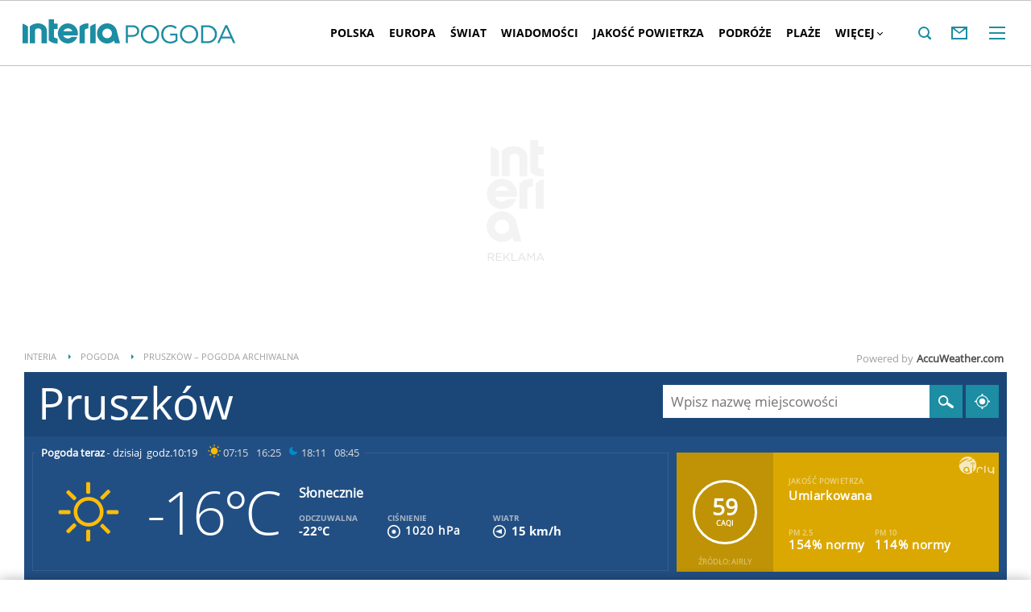

--- FILE ---
content_type: text/html; charset=UTF-8
request_url: https://pogoda.interia.pl/archiwum-pogody-05-12-2016,cId,27671
body_size: 65019
content:
<!DOCTYPE html><!--[if lt IE 7]> <html class="no-js ie6 oldie" lang="pl"> <![endif]-->
<!--[if IE 7]>    <html class="no-js ie7 oldie" lang="pl"> <![endif]-->
<!--[if IE 8]>    <html class="no-js ie8 oldie" lang="pl" xmlns:fb="http://www.facebook.com/2008/fbml"> <![endif]-->
<!--[if IE 9]>    <html class="no-js ie9" lang="pl"> <![endif]-->
<!--[if gt IE 9]><!--> <html class="no-js" lang="pl"> <!--<![endif]-->
<head>
    <meta http-equiv="X-UA-Compatible" content="IE=edge" >
<meta charset="UTF-8">
<meta name="viewport" content="initial-scale=1,maximum-scale=1,width=device-width,user-scalable=no" >
<meta name="theme-color" content="#1c8da2" >
<meta name="referrer" content="unsafe-url" >
<meta name="robots" content="index, follow" >
<meta name="Description" content="Sprawdzona prognoza pogody na dziś, jutro, a nawet 45 dni. Pogoda godzinowa, dniowa i długoterminowa dla Polski i świata" >
<meta name="Author" content="INTERIA.PL" >
<meta name="GOOGLEBOT" content="NOODP" >
    
    <title>Pogoda w INTERIA.PL - długoterminowa prognoza. Pogoda na dziś, jutro i kolejne dni</title>
    <script>
var __iwa=__iwa||[];


        window.Inpl = window.Inpl||{};
        window.Inpl.host = "pogoda.interia.pl";
        window.Inpl.trackerId = "1";
        window.Inpl.WebTr={};
        if(!window.disallowInsets){
        
        Inpl.WebTr.gemius={};
        Inpl.WebTr.gemius.host="//interia.hit.gemius.pl/";
        Inpl.WebTr.gemius.identifier="B21La6ujdLOQcrlzPGEimaei.lzs5kc87_UJdT.ha2D.l7";
        
        
        var Inpl=window.Inpl||{};function gemius_pending(i){window[i]=window[i]||function(){var e=window[i+"_pdata"]=window[i+"_pdata"]||[];e[e.length]=arguments}}Inpl.skipGemiusIdent||(pp_gemius_identifier=Inpl.WebTr.gemius.identifier,pp_gemius_time_identifier=Inpl.WebTr.gemius.time_identifier),Inpl.gemiusOff||(gemius_pending("gemius_hit"),gemius_pending("gemius_event"),gemius_pending("pp_gemius_hit"),gemius_pending("pp_gemius_event"),function(r,o){try{function e(e,i){var t=r.createElement(o),s=e?Inpl.WebTr.gemius.host+"sweqevub.js":Inpl.WebTr.gemius.host+"xgemius.js";n=e?"sweqevub":"xgemius",p=e?6:1,t.setAttribute("async","async"),t.setAttribute("defer","defer"),t.onerror=function(){void 0!==Inpl&&void 0!==Inpl.Abd&&Inpl.Abd.trackError(n,p)},t.onload=function(){void 0!==Inpl&&void 0!==Inpl.Abd&&Inpl.Abd.registerScript(n,p)},t.src=d+":"+s,u.parentNode.insertBefore(t,u),i&&t.addEventListener?t.addEventListener(["on","er","r","or"].join(""),i,!1):i&&t.attachEvent&&t.attachEvent("onerror",i)}var u=r.getElementsByTagName(o)[0],d="http"+("https:"==location.protocol?"s":"");e(0,function(){e(1)})}catch(e){window.Inpl&&window.Inpl.Log&&Inpl.Log.log("gemius_inset_error",e)}}(document,"script"));var __iwa=__iwa||[];__iwa.push(["setCustomVar","gemius_hg","1","page"]),Inpl.skipGemiusIdent||(__iwa.push(["setCustomVar","gemiusId",pp_gemius_identifier,"page"]),__iwa.push(["setCustomVar","gemiusTime",pp_gemius_time_identifier,"page"]));
        
        Inpl.WebTr.tout = {};
        Inpl.WebTr.tout.url= "//js.iplsc.com/inpl.tout/1.0.69/inpl.tout.js";
        Inpl.WebTr.tout.includeBreakingNews=1;    
        Inpl.WebTr.tout.includeTout=1;
        Inpl.WebTr.tout.color=null;
        Inpl.WebTr.tout.theme=null;
        !function(e,t,u){e.Inpl=e.Inpl||{},e.Inpl.Tout=e.Inpl.Tout||{},e.Inpl.Tout.create=function(e){this.queue=this.queue||[],this.queue.push(e)};var n={includeTout:e.Inpl.WebTr.tout.includeTout,includeBreakingNews:e.Inpl.WebTr.tout.includeBreakingNews,includeNews:e.Inpl.WebTr.tout.includeNews,theme:e.Inpl.WebTr.tout.theme,color:e.Inpl.WebTr.tout.color},l=t.createElement("script");l.src=u,t.querySelector("head").appendChild(l),e.Inpl.Tout.create(n)}(window,document,Inpl.WebTr.tout.url);
    
        Inpl.WebTr.distribution = {};
        Inpl.WebTr.distribution.url= "//js.iplsc.com/inpl.distribution/latest/inpl.distribution.js";
        Inpl.WebTr.distribution.includeBack=0;
        Inpl.WebTr.distribution.enableBackDefault=1;    
        Inpl.WebTr.distribution.anchorBack=null;
        Inpl.WebTr.distribution.backUrl=null;
        Inpl.WebTr.distribution.includePrzescroll=1;
        Inpl.WebTr.distribution.includeNewPrzescroll=0;
        Inpl.WebTr.distribution.enablePrzescrollDefault=1;
         Inpl.WebTr.distribution.enablePrzescrollOnNewService=0;   
        Inpl.WebTr.distribution.anchorPrzescroll="wz";
        Inpl.WebTr.distribution.przescrollUrl=null;      
        ((e,r,i)=>{e.Inpl=e.Inpl||{},e.Inpl.Distribution=e.Inpl.Distribution||{},e.Inpl.Distribution.init=function(e){this.queue=this.queue||[],this.queue.push(e)};var l={includeBack:e.Inpl.WebTr.distribution.includeBack,enableBackDefault:e.Inpl.WebTr.distribution.enableBackDefault,anchorBack:e.Inpl.WebTr.distribution.anchorBack,backUrl:e.Inpl.WebTr.distribution.backUrl,includePrzescroll:e.Inpl.WebTr.distribution.includePrzescroll,enablePrzescrollDefault:e.Inpl.WebTr.distribution.enablePrzescrollDefault,enablePrzescrollOnNewService:e.Inpl.WebTr.distribution.enablePrzescrollOnNewService,anchorPrzescroll:e.Inpl.WebTr.distribution.anchorPrzescroll,przescrollUrl:e.Inpl.WebTr.distribution.przescrollUrl},n=r.createElement("script");n.src=i,r.querySelector("head").appendChild(n),e.Inpl.Distribution.init(l)})(window,document,Inpl.WebTr.distribution.url);
    
        var __iwa = __iwa || [];
        Inpl.WebTr.iwa = {};
        Inpl.Ad = Inpl.Ad || {};
        Inpl.Ad.exSettings = Inpl.Ad.exSettings || {};
        Inpl.Ad.exSettings.keywords = Inpl.Ad.exSettings.keywords || {};
        __iwa.push(['setCustomVar','webtrack','true','page']);
        __iwa.push(['setCustomVar','webtrack','true','page']);
        __iwa.push(['setCustomVar','webtrack_date','1/29/2026, 1:00:52 PM','page']);
        __iwa.push(['setCustomVar','keywords',Inpl.Ad.exSettings.keywords.DFP,'page']);
        __iwa.push(['setCustomVar','path_prefix',Inpl.Ad.exSettings.pathPrefix,'page']);
        Inpl.WebTr.iwa.crossorigin = 0;
        Inpl.WebTr.iwa.plugins = {"performance":{"name":"performance"},"pageheight":{"name":"pageheight"},"scroll":{"name":"scroll"},"timeSpent":{"name":"timeSpent"},"viewAbility":{"name":"viewAbility"},"browserFeatures":{"name":"browserFeatures"},"geolocation":{"name":"geolocation"}};
        Inpl.WebTr.iwa.noPv = false;
        Inpl.WebTr.iwa.trackerId = window.Inpl.trackerId;
        Inpl.WebTr.iwa.iwa3Source = "//js.iplsc.com/iwa3/3.0.140/";
        Inpl.WebTr.iwa.iwa3Collector = "//iwa3.hit.interia.pl:443";
        Inpl.WebTr.iwa.sessionHost = window.Inpl.host;
        !function(e){var i={};function n(r){if(i[r])return i[r].exports;var t=i[r]={i:r,l:!1,exports:{}};return e[r].call(t.exports,t,t.exports,n),t.l=!0,t.exports}n.m=e,n.c=i,n.d=function(e,i,r){n.o(e,i)||Object.defineProperty(e,i,{enumerable:!0,get:r})},n.r=function(e){"undefined"!=typeof Symbol&&Symbol.toStringTag&&Object.defineProperty(e,Symbol.toStringTag,{value:"Module"}),Object.defineProperty(e,"__esModule",{value:!0})},n.t=function(e,i){if(1&i&&(e=n(e)),8&i)return e;if(4&i&&"object"==typeof e&&e&&e.__esModule)return e;var r=Object.create(null);if(n.r(r),Object.defineProperty(r,"default",{enumerable:!0,value:e}),2&i&&"string"!=typeof e)for(var t in e)n.d(r,t,function(i){return e[i]}.bind(null,t));return r},n.n=function(e){var i=e&&e.__esModule?function(){return e.default}:function(){return e};return n.d(i,"a",i),i},n.o=function(e,i){return Object.prototype.hasOwnProperty.call(e,i)},n.p="/",n(n.s=0)}([function(e,i){"undefined"==typeof iwa&&(window.iwa=function(){return iwa3.apply(null,arguments)});var n=window.Inpl||{};window.emptyString="",function(e,i,r,t,o,a){var w=Object.entries&&"undefined"!=typeof Promise&&-1!==Promise.toString().indexOf("[native code]")?1:0;window.iwa3BaseURL=w?e+"new/":e+"old/";var s=window.iwa3BaseURL+"main.iwa.js";window.IWA3Object="iwa3";var c="script";window.iwa3=window.iwa3||function(){window.iwa3.q=window.iwa3.q||[],window.iwa3.q.push(arguments)};var u=document.createElement(c);n.WebTr.iwa.sessionHost?u.src="https:"+t+"/"+a+"iwa_core?ts="+Date.now()+"&u="+encodeURIComponent(location.href)+"&sh="+n.WebTr.iwa.sessionHost:u.src="https:"+t+"/"+a+"iwa_core?ts="+Date.now()+"&u="+encodeURIComponent(location.href)+"&sh="+location.host.replace("www.",""),u.async=1;var d=document.createElement(c),l=document.getElementsByTagName(c)[0];d.async=1,iwa3("config",{request:{socket:{url:"wss:"+t+"/"+a+"collector"},http:{url:"https:"+t}}}),d.src=s,n.WebTr.iwa.crossorigin&&d.setAttribute("crossorigin","anonymous"),l.parentNode.insertBefore(u,l),l.parentNode.insertBefore(d,l),u.onerror=function(){void 0!==n&&void 0!==n.Abd&&n.Abd.trackError("iwa3",3)},u.onload=function(){void 0!==n&&void 0!==n.Abd&&n.Abd.registerScript("iwa3",3)}}(n.WebTr.iwa.iwa3Source,0,0,n.WebTr.iwa.iwa3Collector,0,window.emptyString),n.WebTr.iwa.sessionHost?iwa("create",n.WebTr.iwa.trackerId,{sessionDomain:n.WebTr.iwa.sessionHost}):iwa("create",n.WebTr.iwa.trackerId);var r={};for(var t in n.WebTr.iwa.plugins)n.WebTr.iwa.plugins.hasOwnProperty(t)&&(o(),"clickMap"===t?iwa("clickMap"):iwa("plugin","register",t,r));function o(){for(var e in r={},n.WebTr.iwa.plugins[t].cv)n.WebTr.iwa.plugins[t].cv.hasOwnProperty(e)&&(r[n.WebTr.iwa.plugins[t].cv[e].name]=n.WebTr.iwa.plugins[t].cv[e].value)}if(window.iwaCustomVariablesData)for(var a in window.iwaCustomVariablesData)window.iwaCustomVariablesData.hasOwnProperty(a)&&iwa("setCustomVar",a,window.iwaCustomVariablesData[a],"page");n.WebTr.iwa.noPv||iwa("send","pageview")}]);
        iwa('plugin', 'register', 'rodo');
    
        Inpl.WebTr.ga4={};
        Inpl.WebTr.ga4.codes={"0":{"value":"G-RDQWNJRTWJ","cookieDomain":"pogoda.interia.pl"}};
        (o=>{o.addEventListener("load",()=>{for(var e in Inpl.WebTr.ga4.codes){var a,t,n;Inpl.WebTr.ga4.codes.hasOwnProperty(e)&&(a=Inpl.WebTr.ga4.codes[e].value,e=Inpl.WebTr.ga4.codes[e].cookieDomain,n="script",t=document.createElement(n),n=document.getElementsByTagName(n)[0],t.async=1,t.src="https://www.googletagmanager.com/gtag/js?id="+a,n.parentNode.insertBefore(t,n),o.dataLayer=o.dataLayer||[],o.gtag=function(){dataLayer.push(arguments)},o.gtag("js",new Date),e&&""!==e?o.gtag("config",a,{cookie_domain:e}):o.gtag("config",a),t.onload=function(){let a=dataLayer.push;dataLayer.push=(...e)=>{requestAnimationFrame(()=>{setTimeout(()=>{a(...e)},0)})}})}})})(window);
        
        Inpl.WebTr.rd = {};
        Inpl.WebTr.rd.crossorigin = 0;
        Inpl.WebTr.rd.rodoScriptDir="//js.iplsc.com/inpl.rd/latest/";
        Inpl.WebTr.rd.rodoJsonDir="https://prywatnosc.interia.pl/rodo/messages-pl";
        !function(){var o="script",r=(window.rodoScriptDir=Inpl.WebTr.rd.rodoScriptDir,window.rodoJsonDir=Inpl.WebTr.rd.rodoJsonDir,document.createElement(o)),o=document.getElementsByTagName(o)[0];Inpl.WebTr.rd.crossorigin&&r.setAttribute("crossorigin","anonymous"),r.src=Inpl.WebTr.rd.rodoScriptDir+"inpl.rd.jssc",r.async=1,o.parentNode.insertBefore(r,o),window.googletag=window.googletag||{cmd:[]};try{localStorage.setItem("adoceanRodoKeyword","rodo_4")}catch(o){}}();
    
        Inpl.WebTr.webvitals = {};
        Inpl.WebTr.webvitals.traffic = "100";
        Inpl.WebTr.webvitals.url = "//js.iplsc.com/inpl.web-vitals/5.0.31/inpl.web-vitals.js";
        Inpl.WebTr.webvitals.enableWaterfallData = false;
        Inpl.WebTr.webvitals.waterfallDataTraffic = 1;
        Inpl.WebTr.webvitals.enablePerformanceMeasures = false;
        Inpl.WebTr.webvitals.performanceMeasuresTraffic = 1;
        Inpl.WebTr.webvitals.enableInlineAssetsData = false;
        Inpl.WebTr.webvitals.inlineAssetsDataTraffic = 1;
        (()=>{"use strict";let e=window.Inpl||{};!function(t,r,i){if(100*Math.random()<=i.traffic&&null===t.querySelector('script[src*="inpl.web-vitals"]')&&i.url){let r=t.createElement("script");r.src=i.url,t.head.appendChild(r),e.WebTr.webvitals.version="5.0.15"}}(document,navigator,e.WebTr.webvitals)})();
    
        Inpl.WebTr.pixelfb = {};;
        Inpl.WebTr.pixelfb.id = "238861105225571";
        var Inpl=window.Inpl||{};window.addEventListener("load",function(){var e,n,t,r;e=document,n="script",t=Inpl.WebTr.pixelfb.id,r=e.getElementsByTagName(n)[0],(e=e.createElement(n)).async=!0,e.src="https://www.facebook.com/tr?id="+t+"&ev=PageView&noscript=1",r.parentNode.insertBefore(e,r)});
    
        Inpl.WebTr.cookiesStorage = {};
        Inpl.WebTr.cookiesStorage.url = "//js.iplsc.com/inpl.cookies-storage/1.0.0/inpl.cookies-storage.js";
       
        var Inpl=window.Inpl||{};!function(r,o){null===r.querySelector('script[src*="inpl.cookies-storage"]')&&o.url&&window.addEventListener("load",e=>{var n=r.createElement("script");n.src=o.url,n.async=!0,r.body.appendChild(n)})}(document,(navigator,Inpl.WebTr.cookiesStorage));
    window.addEventListener("load",(function(){!function(_,a){const g=["_abd_st","_abd_hash","__adb_aid","_ga_RMGRYKD6CW","_ga_W4EY2M36Z2","_ga_4M95E8MSN8","_ga_2YF03B0P15","_ga_BHV4NK42MV","_ga_8WRW5JLN66","_ga_1RWSGM5Q56","_ga_KMH3XS8TXG","_ga_R5Q873RGD1","_ga_WKGRNLMD52","_ga_5H3MBYQS5C","_ga_VRQ1XBZKKM","_ga_YBYXXY2H5M","_ga_582LCY0H65","_ga_218ZDHYRTZ","_ga_4PV5L6SQP5","_ga_F0WYTQ74SH","_ga_TTZ9QBHFJD","_ga_7M7JP1M428","_ga_JVCE5SJ0KZ","_ga_M151V76HCL","_ga_D7VDJJNEB3","_ga_3Z1HXW2LZY","_ga_Q97722PG4K","_ga_KLLDF1TM2R","_ga_MYX84ZJ2ZH","_ga_JLHM569M6P","_ga_MLZXSPJBQ4","_ga_MVGW7DCP0Z","_ga_CB6K4BD983","_ga_8YNH39MYT9","_ga_5DW2G0VTKN","_ga_D4CT9J2LJX","_ga_BCKSMCM1L7","_ga_V2T2VJ8EB5","_ga_JE25YS20GS"];setTimeout(()=>{g.forEach(_=>function(_){const g="expires="+(new Date).toUTCString();a.cookie=`${_}=;path=/;${g}`}(_))},1e4)}(window,document)}));}/* Wygenerowano dla default/pogoda.interia.pl - 29.01.2026, 14:00:52  */
</script>        
<script src="https://js.iplsc.com/inpl.storage/1.0.5/inpl.storage.js"></script>    <script type="text/javascript">
    //<!--
    
!function(){"use strict";function i(e){var t,o=s+e;try{return(t=JSON.parse(localStorage.getItem(o)))?(function(e,t){try{if(Date.now()>new Date(t).getTime())return localStorage.removeItem(e),1}catch(e){}}(o,t.expires)&&(t.value=null),t.value):(o=s+l+e,(t=JSON.parse(sessionStorage.getItem(o)))||null)}catch(e){console&&console.log("storage: błąd odczytu",o,t,e)}return null}var s="int.",l="sess.";window.Inpl=window.Inpl||{},window.Inpl.storage=window.Inpl.storage||function(e,t,o){if(void 0===t)return i(e);var n,r=o&&void 0!==o.expires?o.expires:0,a={value:t,expires:("number"==typeof r?new Date((new Date).getTime()+24*r*3600*1e3):r).toUTCString()};try{o&&void 0!==o.path&&(a.path=o.path),o&&void 0!==o.domain&&(a.domain=o.domain),o&&void 0!==o.secure&&(a.secure=o.secure),r?(n=s+e,localStorage.setItem(n,JSON.stringify(a))):(n=s+l+e,sessionStorage.setItem(n,JSON.stringify(t)))}catch(e){console&&console.log("storage: błąd zapisu",n,r?a:t,e)}return t}}();
window.Inpl = window.Inpl || {};
window.Inpl.CommonHeader = {
config: {
className: 'common-header--inner'
}
};
(function (l, o, g) {
l.Inpl = l.Inpl || {};
l.Inpl.Log = l.Inpl.Log || {};
var Log = l.Inpl.Log;
Log.NOTICE = 'notice';
Log.WARN = 'warn';
Log['ER' +'ROR'] = 'er'+'ror';
Log.INFO = 'info';
Log.partSize = 4;
Log.__queue = [];
var methods = ['init','onE'+'rror', 'log'];
for (var i in methods) {
if (methods.hasOwnProperty(i)) {
(function (f) {
l.Inpl.Log[f] = function () {
var args = Array.prototype.slice.call(arguments);
Array.prototype.unshift.call(args, f);
l.Inpl.Log.__queue.push(args);
}
})(methods[i]);
}
}
if (o) {
window.addEventListener("load", function () {
var lib = document.createElement('script');
lib.src = o;
lib.async = 1;
document.head.appendChild(lib);
});
}
l['one'+'rror'] = function () {
var args = Array.prototype.slice.call(arguments);
l.Inpl.Log['onE'+'rror'].apply(Log, args);

};
Log.init();

})(window, '//js.iplsc.com/inpl.log/1.0.18/inpl.log.js');    //-->
</script>    <link href="/s/main-33b523d8f9b0765117ba328d6dc642c0.css" media="all" rel="stylesheet" type="text/css" >
<link href="/s/print-2c8bb67e30695b22aab8948740d994a7.css" media="print" rel="stylesheet" type="text/css" >
<link href="/s/header-92919e98918851da9c9b56140934c944.css" media="all" rel="stylesheet" type="text/css" >
<link href="/i/icon_144.png" rel="apple-touch-icon-precomposed" sizes="144x144" >
<link href="/i/icon_114.png" rel="apple-touch-icon-precomposed" sizes="114x114" >
<link href="/i/icon_72.png" rel="apple-touch-icon-precomposed" sizes="72x72" >
<link href="/i/icon_57.png" rel="apple-touch-icon-precomposed" sizes="57x57" >
<link href="/manifest.json" rel="manifest" type="application/json" >
<link href="/sd/Ads/basicStyle.less?v=1" media="screen" rel="preload" type="text/css" as="style" onload="this.onload=null;this.rel='stylesheet'" >
<link href="/sd/Ads/style.less?v=89" media="screen" rel="stylesheet" type="text/css" >
<link href="/sd/Navigation/styleModalInfo.less?v=7" media="screen" rel="stylesheet" type="text/css" >            <style  media="screen">
<!--
/* ~czarny*/
body {
  --siteHeight: '0px';
  --siteAnimationTime: 0.3s;
}
#ad-stat {
  height: 0;
}
#ad-sitebranding {
  width: 100%;
}
#ad-sitebranding div[id^=google_ads_iframe] {
  font-size: 16px;
}
#sponsCont.spons-ph {
  border-bottom: 1px solid #c3c3c3;
  position: fixed;
  width: 100%;
  overflow: hidden;
  z-index: 999999;
  padding-bottom: 0;
  top: 0px;
  background-color: white;
  height: 0;
  transition: all var(--siteAnimationTime) ease;
}
@media only screen and (min-width: 1000px) {
  .body__ad-spons--desktop-ph .common-header {
    transform: translateY(150px);
  }
  .body__common-header--fixed:not(.body__ad-spons--desktop).body__ad-spons--desktop-ph .common-header {
    transform: translateY(75px);
  }
}
@media only screen and (max-width: 999px) {
  .body__ad-spons--mobile-ph .common-header {
    transform: translateY(60px);
  }
}

-->
</style>
<style  media="screen">
<!--
 @media(min-width:0px) and  (max-width:767.8px) { .common-header--inner .header-inner{display: none}} @media(min-width:0px) and (max-width:998px){ .common-header--inner .header-inner .btn-wrap:nth-child(n + 8){display: none;} .common-header--inner .more-menu .header-inner .btn-wrap:nth-child(n + 8){display: block;}} @media(min-width:998px) and (max-width:1279px){ .common-header--inner .header-inner .btn-wrap:nth-child(n + 5){display: none;} .common-header--inner .more-menu .header-inner .btn-wrap:nth-child(n + 5){display: block;}} @media(min-width:1279px) and (max-width:1439px){ .common-header--inner .header-inner .btn-wrap:nth-child(n + 8){display: none;} .common-header--inner .more-menu .header-inner .btn-wrap:nth-child(n + 8){display: block;}} @media(min-width:1439px) and (max-width:1535px){ .common-header--inner .header-inner .btn-wrap:nth-child(n + 8){display: none;} .common-header--inner .more-menu .header-inner .btn-wrap:nth-child(n + 8){display: block;}} @media(min-width:1535px) and (max-width:1599px){ .common-header--inner .header-inner .btn-wrap:nth-child(n + 10){display: none;} .common-header--inner .more-menu .header-inner .btn-wrap:nth-child(n + 10){display: block;}} @media(min-width:1535px) and (max-width:1599px) {.common-header--inner .header-inner .btn-wrap.more{display:none !important;}} @media(min-width:1599px) and (max-width:1919px){ .common-header--inner .header-inner .btn-wrap:nth-child(n + 10){display: none;} .common-header--inner .more-menu .header-inner .btn-wrap:nth-child(n + 10){display: block;}} @media(min-width:1599px) and (max-width:1919px) {.common-header--inner .header-inner .btn-wrap.more{display:none !important;}} @media(min-width:1919px) and (max-width:2559px){ .common-header--inner .header-inner .btn-wrap:nth-child(n + 10){display: none;} .common-header--inner .more-menu .header-inner .btn-wrap:nth-child(n + 10){display: block;}} @media only screen and (min-width:1919px) {.common-header--inner .header-inner .btn-wrap.more{display:none!important;}} @media screen and (min-width:2560px){.common-header--inner .header-inner .btn-wrap:nth-child(n + 10){display: none;} .common-header--inner .more-menu .header-inner .btn-wrap:nth-child(n + 10){display:block;}}
-->
</style>
<style  media="screen">
<!--
div#ad_box_ec_prawa_dol, div#ad-box_ec_prawa_dol { height: 405px; } @media screen and (max-width: 999px) and (min-width: 748px) { div#ad-box_ec_prawa_dol { height: 205px; } } .box_ec_prawa_dol_mob#box_ec_prawa_dol1 { position: static !important; } div.adBox { width: 298px; background-color: #FFFFFF; border-color: #DADADA; border-width: 1px; border-style: solid; float: left; overflow: hidden; } div.adBox .header { font-family: Arial; color: #FFFFFF; font-size: 14px; background: #3F3F41; padding: 9px 5px 5px 14px; } div.adBox div.offers { padding-left: 12px; padding-top: 18px; overflow: hidden; } div.ad-ecommerce-item { float: left; height: 167px; width: 122px !important; padding: 0 15px 15px 5px; text-align: center; font-size: 11px; } @media only screen and (min-width: 748px) and (max-width: 999px) { div.adBox { height: 230px !important; box-sizing: border-box; } div.adBox { float: left; overflow: hidden; width: 100% !important; } div.ad-ecommerce-item { box-sizing: border-box; width: 25% !important; } } @media only screen and (max-width: 747px) { div.adBox { float: left; overflow: hidden; width: 100% !important; height: 402px; box-sizing: border-box; } div.ad-ecommerce-item { box-sizing: border-box; width: 50% !important; height: 182px; } }
-->
</style>
<style  media="screen">
<!--
#ad-scroll_footer {margin-top: 25px;}
        #ad-scroll_footer:before {content: "REKLAMA";position: absolute;margin-top: -20px;text-align: center;font: 700 10px/21px Open Sans,Arial,sans-serif;letter-spacing: .25px;color: #9f9e9e;line-height: 18px;z-index: 1;}
        body.inpl-tout-sticky #adxFixedAdMainCont.adx-mobile-fixed { bottom: 0 !important; }
        body.inpl-tout-hidden #adxFixedAdMainCont.adx-mobile-fixed { bottom: -150px !important; }
        #adxFixedAdMainCont.adx-mobile-fixed{display:flex;width:100%;position:fixed;background-color:rgba(255,255,255);bottom:0;left:0;align-items:center;margin:auto;justify-content:space-around;z-index:99999;padding-bottom: 5px;-webkit-box-shadow: 0px -5px 5px -5px rgba(66, 68, 90, 0.5);-moz-box-shadow: 0px -5px 5px -5px rgba(66, 68, 90, 0.5);box-shadow: 0px -5px 5px -5px rgba(66, 68, 90, 0.5);}
        #adxFixedAdMainCont .adx-mobile-fixed-close {cursor: pointer;position: absolute;right: 25px;top: -28px;width: 85px;height: 30px;background: #FFFFFF url(//e.hub.com.pl/img/close.svg) 64px 12px no-repeat padding-box;-webkit-box-shadow: 0px -3px 5px -2px rgba(66, 68, 90, 0.5);-moz-box-shadow: 0px -3px 5px -2px rgba(66, 68, 90, 0.5);box-shadow: 0px -3px 5px -2px rgb(66 68 90 / 50%);border-top-left-radius: 4px;border-top-right-radius: 4px;}
        #adxFixedAdMainCont .adx-mobile-fixed-close:before {content: "Zamknij";position: absolute;text-align: center;font: 700 12px/21px Open Sans,Arial,sans-serif;letter-spacing: .25px;color: #9f9e9e;line-height: 18px;z-index: 1;padding: 7px 0px 0px 15px;}
        #adxFixedAdMainCont .adx-mobile-fixed-content{display:flex;align-items:center;}
        #adxFixedAdMainCont .adx-mobile-fixed-ad-cont{margin:0 auto;}

-->
</style>
    <!--[if lte IE 8]>
    
<script src="https://w.iplsc.com/external/polyfillsIe8/1.0.0/polyfillsIe8.js"></script>    <link rel="stylesheet" type="text/css" media="all" href="/s/ie8.css"/>
    <![endif]-->
                <script>window.addEventListener("load", function(){    if(Inpl.Ad && Inpl.Ad.isExternalService === false) {        window.iwa3 && window.iwa3("trackEvent","uanc","lib","loaded", "true");    } else {        window.iwa3 && window.iwa3("trackEvent","uanc","lib","loaded", "false");    }});window.Inpl = (window.Inpl || {});window.Inpl.Ad = (window.Inpl.Ad || {});window.Inpl.Ad.settings = (window.Inpl.Ad.settings || {});window.Inpl.Ad.settings.isRWD=false;window.Inpl.Ad.settings.serviceId=1135;window.Inpl.Ad.settings.urlParams={"cId":"27671"};window.Inpl.Ad.settings.isIplv2=true;window.Inpl.Ad.exSettings = (window.Inpl.Ad.exSettings || {});window.Inpl.Ad.exSettings.keywords = (window.Inpl.Ad.exSettings.keywords || {});window.Inpl.Ad.exSettings.keywords.DFP ? window.Inpl.Ad.exSettings.keywords.DFP += ",iplv2" : window.Inpl.Ad.exSettings.keywords.DFP = "iplv2";window.Inpl.Ad.exSettings.keywords.ADOCEAN ? window.Inpl.Ad.exSettings.keywords.ADOCEAN += ",iplv2" : window.Inpl.Ad.exSettings.keywords.ADOCEAN = "iplv2";</script>        <script>(function() {
                    window.Inpl = window.Inpl || {};
                    window.Inpl.Ad = window.Inpl.Ad || {};
                    window.Inpl.Ad.settings = window.Inpl.Ad.settings || {};
                    Inpl.Ad.settings.config = {}; })();</script>                <meta property="og:site_name" content="Pogoda Interia" />    <meta property="fb:app_id" content="438577716225831" />    <script>
        window.CONFIG = {
            servers: {
                image: 'i.iplsc.com',
                js: 'w.iplsc.com'
            }
        };
    </script>
            <meta name="google-play-app" content="app-id=pl.interia.news"/>
        <script type="application/ld+json">{"@context":"https:\/\/schema.org","@type":"BreadcrumbList","numberOfItems":3,"itemListelement":[{"@type":"ListItem","position":1,"item":{"name":"INTERIA","@id":"https:\/\/www.interia.pl"}},{"@type":"ListItem","position":2,"item":{"name":"Pogoda","@id":"https:\/\/pogoda.interia.pl\/"}},{"@type":"ListItem","position":3,"item":{"name":"Pruszk\u00f3w \u2013 pogoda archiwalna"}}]}</script></head>
<body class="hbha">
<div id="fb-root"></div>    


<div data-ad-mobile="" data-ad-desktop="" id="sponsCont" class="spons-ph">
<script>

    window.addEventListener('Inpl.sitebranding.loaded', function(ev) {
        var adContainer = document.getElementById('sitebranding1');
        if (adContainer) {
            adContainer.style.display = 'block';
        }
    });

</script>
<div id="ad-sitebranding" class="divAlignCenter" data-ad-sitebranding-ph=true></div>

        </div>

    <div class="page-container is-header main-header-container" data-google-interstitial="false">
        <div class="branding-place"></div>
        <header class="common-header common-header--inner" id="common-header-root">
            



<div class="common-header__container ">
    
<div class="common-header__logo">
                        <span class="common-header__interia-logo-container">
                                    <a class="common-header__interia-back-arrow" onclick="" href="https://www.interia.pl#utm_source=POGODA&utm_medium=logo&utm_campaign=powrot_z_wew&amp;iwa_source=logo">
                        <svg class="common-header__svg" xmlns="http://www.w3.org/2000/svg" viewBox="0 0 17 18">
                            <path class="common-header__svg-path" d="M17 8H3.17l6.75-6.4L8.66 0 0 9l8.66 9 1.26-1.68L3.18 10H17V8z"/>
                        </svg>
                    </a>
                
                <a class="common-header__interia-logo" onclick="" href="https://www.interia.pl#utm_source=POGODA&utm_medium=logo&utm_campaign=powrot_z_wew&amp;iwa_source=logo" title="Przejdź na stronę główną INTERIA.PL">
                                            <img src="/i/interia_logo_b.svg" alt="INTERIA.PL">
                                    </a>
            </span>
                        <a class="common-header__service-logo" onclick="" href="/#iwa_source=logo" title="Przejdź do strony głównej serwisu Pogoda" rel="home">
                            <img src="/i/service_logo_s.svg" alt="Pogoda" data-two-line-service-logo="">
                    </a>
    </div>


        
    <div class="common-header__navigation">
        <nav class="header">
                                        <ul class="header-inner">
                            <li class="btn-wrap  ">
        <a data-menuType="pasek_gorny" data-linkText="polska" class="btn common-header__navigation-item-link" href="/polska">Polska</a>
                    <nav class="sub-menu">
                <ul class="header-inner">
                                            <li class="btn-wrap-sub ">
                            <a data-menuType="pasek_gorny" data-linkText="dolnoslaskie" class="btn common-header__navigation-item-link" href="/prognoza-polska-dolnoslaskie">Dolnośląskie</a>                        </li>
                                            <li class="btn-wrap-sub ">
                            <a data-menuType="pasek_gorny" data-linkText="kujawsko-pomorskie" class="btn common-header__navigation-item-link" href="/prognoza-polska-kujawsko-pomorskie">Kujawsko-pomorskie</a>                        </li>
                                            <li class="btn-wrap-sub ">
                            <a data-menuType="pasek_gorny" data-linkText="lubelskie" class="btn common-header__navigation-item-link" href="/prognoza-polska-lubelskie">Lubelskie</a>                        </li>
                                            <li class="btn-wrap-sub ">
                            <a data-menuType="pasek_gorny" data-linkText="lubuskie" class="btn common-header__navigation-item-link" href="/prognoza-polska-lubuskie">Lubuskie</a>                        </li>
                                            <li class="btn-wrap-sub ">
                            <a data-menuType="pasek_gorny" data-linkText="lodzkie" class="btn common-header__navigation-item-link" href="/prognoza-polska-lodzkie">Łódzkie</a>                        </li>
                                            <li class="btn-wrap-sub ">
                            <a data-menuType="pasek_gorny" data-linkText="malopolskie" class="btn common-header__navigation-item-link" href="/prognoza-polska-malopolskie">Małopolskie</a>                        </li>
                                            <li class="btn-wrap-sub ">
                            <a data-menuType="pasek_gorny" data-linkText="mazowieckie" class="btn common-header__navigation-item-link" href="/prognoza-polska-mazowieckie">Mazowieckie</a>                        </li>
                                            <li class="btn-wrap-sub ">
                            <a data-menuType="pasek_gorny" data-linkText="opolskie" class="btn common-header__navigation-item-link" href="/prognoza-polska-opolskie">Opolskie</a>                        </li>
                                            <li class="btn-wrap-sub ">
                            <a data-menuType="pasek_gorny" data-linkText="podkarpackie" class="btn common-header__navigation-item-link" href="/prognoza-polska-podkarpackie">Podkarpackie</a>                        </li>
                                            <li class="btn-wrap-sub ">
                            <a data-menuType="pasek_gorny" data-linkText="podlaskie" class="btn common-header__navigation-item-link" href="/prognoza-polska-podlaskie">Podlaskie</a>                        </li>
                                            <li class="btn-wrap-sub ">
                            <a data-menuType="pasek_gorny" data-linkText="pomorskie" class="btn common-header__navigation-item-link" href="/prognoza-polska-pomorskie">Pomorskie</a>                        </li>
                                            <li class="btn-wrap-sub ">
                            <a data-menuType="pasek_gorny" data-linkText="slaskie" class="btn common-header__navigation-item-link" href="/prognoza-polska-slaskie">Śląskie</a>                        </li>
                                            <li class="btn-wrap-sub ">
                            <a data-menuType="pasek_gorny" data-linkText="swietokrzyskie" class="btn common-header__navigation-item-link" href="/prognoza-polska-swietokrzyskie">Świętokrzyskie</a>                        </li>
                                            <li class="btn-wrap-sub ">
                            <a data-menuType="pasek_gorny" data-linkText="warminsko-mazurskie" class="btn common-header__navigation-item-link" href="/prognoza-polska-warminsko-mazurskie">Warmińsko-mazurskie</a>                        </li>
                                            <li class="btn-wrap-sub ">
                            <a data-menuType="pasek_gorny" data-linkText="wielkopolskie" class="btn common-header__navigation-item-link" href="/prognoza-polska-wielkopolskie">Wielkopolskie</a>                        </li>
                                            <li class="btn-wrap-sub last">
                            <a data-menuType="pasek_gorny" data-linkText="zachodniopomorskie" class="btn common-header__navigation-item-link" href="/prognoza-polska-zachodnio-pomorskie">Zachodniopomorskie</a>                        </li>
                                    </ul>
            </nav>
            </li>
        <li class="btn-wrap  ">
        <a data-menuType="pasek_gorny" data-linkText="europa" class="btn common-header__navigation-item-link" href="/europa">Europa</a>
            </li>
        <li class="btn-wrap  ">
        <a data-menuType="pasek_gorny" data-linkText="swiat" class="btn common-header__navigation-item-link" href="/swiat">Świat</a>
            </li>
        <li class="btn-wrap  ">
        <a data-menuType="pasek_gorny" data-linkText="wiadomosci" class="btn common-header__navigation-item-link" href="/wiadomosci">Wiadomości</a>
            </li>
        <li class="btn-wrap  ">
        <a data-menuType="pasek_gorny" data-linkText="jakosc_powietrza" class="btn common-header__navigation-item-link" href="/jakosc-powietrza">Jakość Powietrza</a>
            </li>
        <li class="btn-wrap  ">
        <a data-menuType="pasek_gorny" data-linkText="podroze" class="btn common-header__navigation-item-link" href="/podroze">Podróże</a>
            </li>
        <li class="btn-wrap  ">
        <a data-menuType="pasek_gorny" data-linkText="plaze" class="btn common-header__navigation-item-link" href="/raporty/raport-plaze/plaze">Plaże</a>
            </li>
        <li class="btn-wrap  ">
        <a data-menuType="pasek_gorny" data-linkText="dla_narciarzy" class="btn common-header__navigation-item-link" href="/dla-narciarzy">Dla narciarzy</a>
            </li>
        <li class="btn-wrap  ">
        <a data-menuType="pasek_gorny" data-linkText="zielona_interia" class="btn common-header__navigation-item-link" href="https://zielona.interia.pl/">Zielona interia</a>
            </li>
    <li id="more-button" class="btn-wrap more">
        <span class="btn">Więcej <i id="more-button-arrow" class="arrow"></i></span>
        <nav id="more-menu" class="more-menu">
            <ul class="header-inner">
                                                        <li class="btn-wrap  ">
                        <a data-menuType="pasek_gorny" data-linkText="polska" class="btn common-header__navigation-item-link" href="/polska">Polska<i class="arrow submenu"></i></a>                                                    <nav class="sub-menu-more">
                                <ul class="header-inner">
                                                                            <li class="btn-wrap-sub">
                                            <a data-menuType="pasek_gorny" data-linkText="dolnoslaskie" class="btn common-header__navigation-item-link" href="/prognoza-polska-dolnoslaskie">Dolnośląskie</a>                                        </li>
                                                                            <li class="btn-wrap-sub">
                                            <a data-menuType="pasek_gorny" data-linkText="kujawsko-pomorskie" class="btn common-header__navigation-item-link" href="/prognoza-polska-kujawsko-pomorskie">Kujawsko-pomorskie</a>                                        </li>
                                                                            <li class="btn-wrap-sub">
                                            <a data-menuType="pasek_gorny" data-linkText="lubelskie" class="btn common-header__navigation-item-link" href="/prognoza-polska-lubelskie">Lubelskie</a>                                        </li>
                                                                            <li class="btn-wrap-sub">
                                            <a data-menuType="pasek_gorny" data-linkText="lubuskie" class="btn common-header__navigation-item-link" href="/prognoza-polska-lubuskie">Lubuskie</a>                                        </li>
                                                                            <li class="btn-wrap-sub">
                                            <a data-menuType="pasek_gorny" data-linkText="lodzkie" class="btn common-header__navigation-item-link" href="/prognoza-polska-lodzkie">Łódzkie</a>                                        </li>
                                                                            <li class="btn-wrap-sub">
                                            <a data-menuType="pasek_gorny" data-linkText="malopolskie" class="btn common-header__navigation-item-link" href="/prognoza-polska-malopolskie">Małopolskie</a>                                        </li>
                                                                            <li class="btn-wrap-sub">
                                            <a data-menuType="pasek_gorny" data-linkText="mazowieckie" class="btn common-header__navigation-item-link" href="/prognoza-polska-mazowieckie">Mazowieckie</a>                                        </li>
                                                                            <li class="btn-wrap-sub">
                                            <a data-menuType="pasek_gorny" data-linkText="opolskie" class="btn common-header__navigation-item-link" href="/prognoza-polska-opolskie">Opolskie</a>                                        </li>
                                                                            <li class="btn-wrap-sub">
                                            <a data-menuType="pasek_gorny" data-linkText="podkarpackie" class="btn common-header__navigation-item-link" href="/prognoza-polska-podkarpackie">Podkarpackie</a>                                        </li>
                                                                            <li class="btn-wrap-sub">
                                            <a data-menuType="pasek_gorny" data-linkText="podlaskie" class="btn common-header__navigation-item-link" href="/prognoza-polska-podlaskie">Podlaskie</a>                                        </li>
                                                                            <li class="btn-wrap-sub">
                                            <a data-menuType="pasek_gorny" data-linkText="pomorskie" class="btn common-header__navigation-item-link" href="/prognoza-polska-pomorskie">Pomorskie</a>                                        </li>
                                                                            <li class="btn-wrap-sub">
                                            <a data-menuType="pasek_gorny" data-linkText="slaskie" class="btn common-header__navigation-item-link" href="/prognoza-polska-slaskie">Śląskie</a>                                        </li>
                                                                            <li class="btn-wrap-sub">
                                            <a data-menuType="pasek_gorny" data-linkText="swietokrzyskie" class="btn common-header__navigation-item-link" href="/prognoza-polska-swietokrzyskie">Świętokrzyskie</a>                                        </li>
                                                                            <li class="btn-wrap-sub">
                                            <a data-menuType="pasek_gorny" data-linkText="warminsko-mazurskie" class="btn common-header__navigation-item-link" href="/prognoza-polska-warminsko-mazurskie">Warmińsko-mazurskie</a>                                        </li>
                                                                            <li class="btn-wrap-sub">
                                            <a data-menuType="pasek_gorny" data-linkText="wielkopolskie" class="btn common-header__navigation-item-link" href="/prognoza-polska-wielkopolskie">Wielkopolskie</a>                                        </li>
                                                                            <li class="btn-wrap-sub">
                                            <a data-menuType="pasek_gorny" data-linkText="zachodniopomorskie" class="btn common-header__navigation-item-link" href="/prognoza-polska-zachodnio-pomorskie">Zachodniopomorskie</a>                                        </li>
                                                                    </ul>
                            </nav>
                                            </li>
                                                        <li class="btn-wrap  ">
                        <a data-menuType="pasek_gorny" data-linkText="europa" class="btn common-header__navigation-item-link" href="/europa">Europa</a>                                            </li>
                                                        <li class="btn-wrap  ">
                        <a data-menuType="pasek_gorny" data-linkText="swiat" class="btn common-header__navigation-item-link" href="/swiat">Świat</a>                                            </li>
                                                        <li class="btn-wrap  ">
                        <a data-menuType="pasek_gorny" data-linkText="wiadomosci" class="btn common-header__navigation-item-link" href="/wiadomosci">Wiadomości</a>                                            </li>
                                                        <li class="btn-wrap  ">
                        <a data-menuType="pasek_gorny" data-linkText="jakosc_powietrza" class="btn common-header__navigation-item-link" href="/jakosc-powietrza">Jakość Powietrza</a>                                            </li>
                                                        <li class="btn-wrap  ">
                        <a data-menuType="pasek_gorny" data-linkText="podroze" class="btn common-header__navigation-item-link" href="/podroze">Podróże</a>                                            </li>
                                                        <li class="btn-wrap  ">
                        <a data-menuType="pasek_gorny" data-linkText="plaze" class="btn common-header__navigation-item-link" href="/raporty/raport-plaze/plaze">Plaże</a>                                            </li>
                                                        <li class="btn-wrap  ">
                        <a data-menuType="pasek_gorny" data-linkText="dla_narciarzy" class="btn common-header__navigation-item-link" href="/dla-narciarzy">Dla narciarzy</a>                                            </li>
                                                        <li class="btn-wrap  ">
                        <a data-menuType="pasek_gorny" data-linkText="zielona_interia" class="btn common-header__navigation-item-link" href="https://zielona.interia.pl/">Zielona interia</a>                                            </li>
                            </ul>
        </nav>
    </li>
                </ul>
                    </nav>
        <div class="more-wrapper">
            <ul id="menu-more">
            </ul>
        </div>
        <nav style="display:none"  class="common-header__mobile common-header__navigation-container">
            <div class="portal-menu-close common-header__mobile-close">
                <svg xmlns="http://www.w3.org/2000/svg" viewBox="0 0 21.9 21.9">
                    <path d="M11.7 11L22 21.3l-.7.7L11 11.7.7 21.9l-.7-.7L10.3 11 0 .7.7 0 11 10.3 21.2 0l.7.7L11.7 11z" fill-rule="evenodd" clip-rule="evenodd" fill="#fff"></path>
                </svg>
            </div>
            <div class="common-header__navigation-menu-container">
                                                <div class="serviceSectionLinksContainer">
                    <ul class="serviceSectionLinks d1">
                        <li class="serviceName">Pogoda</li>
                                                                                                                    <li class="btn-wrap  hamburger">
        <a data-menuType="hamburger" data-linkText="polska" class="btn common-header__navigation-item-link" href="/polska">Polska<i class="arrow submenu"></i></a>
                    <nav class="sub-menu">
                <ul class="header-inner">
                                            <li class="btn-wrap-sub ">
                            <a data-menuType="hamburger" data-linkText="dolnoslaskie" class="btn common-header__navigation-item-link" href="/prognoza-polska-dolnoslaskie">Dolnośląskie</a>                        </li>
                                            <li class="btn-wrap-sub ">
                            <a data-menuType="hamburger" data-linkText="kujawsko-pomorskie" class="btn common-header__navigation-item-link" href="/prognoza-polska-kujawsko-pomorskie">Kujawsko-pomorskie</a>                        </li>
                                            <li class="btn-wrap-sub ">
                            <a data-menuType="hamburger" data-linkText="lubelskie" class="btn common-header__navigation-item-link" href="/prognoza-polska-lubelskie">Lubelskie</a>                        </li>
                                            <li class="btn-wrap-sub ">
                            <a data-menuType="hamburger" data-linkText="lubuskie" class="btn common-header__navigation-item-link" href="/prognoza-polska-lubuskie">Lubuskie</a>                        </li>
                                            <li class="btn-wrap-sub ">
                            <a data-menuType="hamburger" data-linkText="lodzkie" class="btn common-header__navigation-item-link" href="/prognoza-polska-lodzkie">Łódzkie</a>                        </li>
                                            <li class="btn-wrap-sub ">
                            <a data-menuType="hamburger" data-linkText="malopolskie" class="btn common-header__navigation-item-link" href="/prognoza-polska-malopolskie">Małopolskie</a>                        </li>
                                            <li class="btn-wrap-sub ">
                            <a data-menuType="hamburger" data-linkText="mazowieckie" class="btn common-header__navigation-item-link" href="/prognoza-polska-mazowieckie">Mazowieckie</a>                        </li>
                                            <li class="btn-wrap-sub ">
                            <a data-menuType="hamburger" data-linkText="opolskie" class="btn common-header__navigation-item-link" href="/prognoza-polska-opolskie">Opolskie</a>                        </li>
                                            <li class="btn-wrap-sub ">
                            <a data-menuType="hamburger" data-linkText="podkarpackie" class="btn common-header__navigation-item-link" href="/prognoza-polska-podkarpackie">Podkarpackie</a>                        </li>
                                            <li class="btn-wrap-sub ">
                            <a data-menuType="hamburger" data-linkText="podlaskie" class="btn common-header__navigation-item-link" href="/prognoza-polska-podlaskie">Podlaskie</a>                        </li>
                                            <li class="btn-wrap-sub ">
                            <a data-menuType="hamburger" data-linkText="pomorskie" class="btn common-header__navigation-item-link" href="/prognoza-polska-pomorskie">Pomorskie</a>                        </li>
                                            <li class="btn-wrap-sub ">
                            <a data-menuType="hamburger" data-linkText="slaskie" class="btn common-header__navigation-item-link" href="/prognoza-polska-slaskie">Śląskie</a>                        </li>
                                            <li class="btn-wrap-sub ">
                            <a data-menuType="hamburger" data-linkText="swietokrzyskie" class="btn common-header__navigation-item-link" href="/prognoza-polska-swietokrzyskie">Świętokrzyskie</a>                        </li>
                                            <li class="btn-wrap-sub ">
                            <a data-menuType="hamburger" data-linkText="warminsko-mazurskie" class="btn common-header__navigation-item-link" href="/prognoza-polska-warminsko-mazurskie">Warmińsko-mazurskie</a>                        </li>
                                            <li class="btn-wrap-sub ">
                            <a data-menuType="hamburger" data-linkText="wielkopolskie" class="btn common-header__navigation-item-link" href="/prognoza-polska-wielkopolskie">Wielkopolskie</a>                        </li>
                                            <li class="btn-wrap-sub last">
                            <a data-menuType="hamburger" data-linkText="zachodniopomorskie" class="btn common-header__navigation-item-link" href="/prognoza-polska-zachodnio-pomorskie">Zachodniopomorskie</a>                        </li>
                                    </ul>
            </nav>
            </li>
        <li class="btn-wrap  hamburger">
        <a data-menuType="hamburger" data-linkText="europa" class="btn common-header__navigation-item-link" href="/europa">Europa</a>
            </li>
        <li class="btn-wrap  hamburger">
        <a data-menuType="hamburger" data-linkText="swiat" class="btn common-header__navigation-item-link" href="/swiat">Świat</a>
            </li>
        <li class="btn-wrap  hamburger">
        <a data-menuType="hamburger" data-linkText="wiadomosci" class="btn common-header__navigation-item-link" href="/wiadomosci">Wiadomości</a>
            </li>
        <li class="btn-wrap  hamburger">
        <a data-menuType="hamburger" data-linkText="jakosc_powietrza" class="btn common-header__navigation-item-link" href="/jakosc-powietrza">Jakość Powietrza</a>
            </li>
        <li class="btn-wrap  hamburger">
        <a data-menuType="hamburger" data-linkText="podroze" class="btn common-header__navigation-item-link" href="/podroze">Podróże</a>
            </li>
        <li class="btn-wrap  hamburger">
        <a data-menuType="hamburger" data-linkText="plaze" class="btn common-header__navigation-item-link" href="/raporty/raport-plaze/plaze">Plaże</a>
            </li>
        <li class="btn-wrap  hamburger">
        <a data-menuType="hamburger" data-linkText="dla_narciarzy" class="btn common-header__navigation-item-link" href="/dla-narciarzy">Dla narciarzy</a>
            </li>
        <li class="btn-wrap  hamburger">
        <a data-menuType="hamburger" data-linkText="zielona_interia" class="btn common-header__navigation-item-link" href="https://zielona.interia.pl/">Zielona interia</a>
            </li>
                                            </ul>
                </div>
                <div class="sgpSectionLinksContainer" data-sgp-menu-section-root>
                    <div class="sgpSectionLinks__ringLoader"><div></div><div></div><div></div><div></div></div>
                </div>
            </div>
        </nav>
    </div>
    <script>
        window.addEventListener('DOMContentLoaded', () => {
            window.setTimeout(() => {
                const buttons = document.querySelectorAll('.common-header--inner a.btn');
                buttons.forEach((btn) => {
                    btn.addEventListener("click", () => {
                        const linkText = btn.getAttribute('linkText'),
                            menuType = btn.getAttribute('menuType');
                        if (linkText && menuType) {
                            iwa('trackEvent', 'nawigacja', 'pasek_gorny', 'klik', menuType, 'kat_' + linkText);
                        }
                    }, {passive: true});
                });
            }, 1);
        });
    </script>

            <div id="common-header-hamburger" onclick="iwa('trackEvent', 'nawigacja', 'pasek_gorny', 'klik', 'pasek_gorny', 'hamburger')" class="common-header__icon common-header__icon--menu common-header__icon--right-1" data-header-popup-trigger="portal-menu">
    <svg class="common-header__icon--svg" xmlns="http://www.w3.org/2000/svg" height="16" width="20">
        <path class="common-header__icon--svg-path" d="M20 2H0V0h20zm0 5H0v2h20zm0 7H0v2h20z"/>
    </svg>
</div>

    
            
<div id="header-email-container-1770023965" class="common-header__icon common-header__icon--email common-header__icon--right-2" data-header-popup-trigger="email" onClick="iwa('trackEvent', 'poczta', '-', 'klik', '');" data-header-login="https://poczta.interia.pl" data-header-widget="https://poczta.interia.pl/widget/nextv2" data-header-check-new="https://poczta.interia.pl/widget/checknew">
    <svg class="common-header__icon--svg common-header__icon--svg-email" xmlns="http://www.w3.org/2000/svg" height="16" width="20">
        <path class="common-header__icon--svg-path" d="M0 0v16h20V0zm16 2l-6 5-6-5zm2 12H2V3l8 6 8-6z"/>
    </svg>
    <svg class="common-header__icon--svg common-header__icon--svg-email-logged" xmlns="http://www.w3.org/2000/svg" height="19" width="25">
        <path class="common-header__icon--svg-path" d="M16 16v-1a4 4 0 0 1-1-1H2V3l8 6 8-6v3a7 7 0 0 1 2-1V0H0v16h16zm0-14l-6 5-6-5z"/>
        <path class="common-header__icon--svg-path" d="M18 17l-1 1a8 8 0 0 0-1 1h9a10 10 0 0 0-1-2h-1a2 2 0 0 1-1-1v-1a8 8 0 0 0 2-2v-1-1a3 3 0 0 1 0-1 3 3 0 0 0 0-1c-2-3-6-2-7 0v3a2 2 0 0 0 0 1 12 12 0 0 0 1 1 5 5 0 0 0 1 2 3 3 0 0 1-1 1z"/>
    </svg>
</div>
<div class="common-menu common-header__popup" data-header-popup="email">
    <div data-header-popup-hide="email"></div>
</div>

    
            <div class="common-header__icon common-header__icon--search common-header__icon--right-3" data-header-popup-trigger="search">
    <svg class="common-header__icon--svg" xmlns="http://www.w3.org/2000/svg" viewBox="0 0 16 16">
        <path class="common-header__icon--svg-path" d="M16 16h-2l-2.9-3.3A7.4 7.4 0 0 1 7 14a7 7 0 0 1-7-7 7 7 0 0 1 7-7 7 7 0 0 1 7 7 6.8 6.8 0 0 1-1.4 4.2L16 14zM7 2a5 5 0 0 0-5 5 5 5 0 0 0 5 5 5 5 0 0 0 5-5 5 5 0 0 0-5-5z"/>
    </svg>
</div>
<div id="common-search" class="common-header__popup standard-common-search" data-header-popup="search" data-header-popup-enable>
    <form action="https://szukaj.interia.pl/interia" method="get">
        <fieldset>
            <span class="standard-search-query">
                <input placeholder="Szukaj w serwisie..." id="search_query_1" class="search-query" type="text" name="q" value="" />
            </span>
        </fieldset>
    </form>
    <div class="search-hide-button" data-header-popup-hide="search"></div>
</div>    
    </div>



        </header>
    </div>

<div class="adWrapper">
    <div class="box ad adStandardTop container common-header--inner pogoda" id="adStandardTop1">

    <div class="boxBegin"></div>
            <div class="boxHeader" style="display: none">
            <span>Reklama</span>
        </div>
        <div id="placeholder-gora_srodek"></div>
    <div class="boxBody" data-iwa-viewability-name="gora_srodek">
                                <div id="ad-gora_srodek" class="divAlignCenter"></div>
            
<script>//<![CDATA[

window.addEventListener("Inpl.gora_srodek.loaded", function(ev) {
document.querySelector("#adStandardTop1 .boxBody").style.display = 'block';
document.querySelector("#placeholder-gora_srodek").style.display = 'none';
document.querySelector("#adStandardTop1 .boxHeader") && (document.querySelector("#adStandardTop1 .boxHeader").style.display = 'block');
});
//]]></script>                
<script>//<![CDATA[

window.addEventListener("Inpl.Uanc.Config", function (ev) {
function hideSlot() {
document.getElementById("gora_srodek_mobile") && (document.getElementById("gora_srodek_mobile").style.display = 'none');
document.getElementById("adStandardTop1") && (document.getElementById("adStandardTop1").style.display = 'none');
}
if (ev.detail.slots && ev.detail.slots.length === 0) {
hideSlot();
} else {
var exists = false;
ev.detail.slots.forEach((item) => {
if (item.name === 'gora_srodek' && !item.disable) {
exists = true;
}
});
if (!exists) {
hideSlot();
} else if (Inpl.Ad.services && Inpl.Ad.services.TesterService && !Inpl.Ad.services.TesterService._testId) {
window.addEventListener('Inpl.empty', function (ev) {
if (ev.detail.name === 'gora_srodek') {
hideSlot();
}
})
}
}
});
//]]></script>    </div>
    <div class="boxEnd"></div>
</div>
    
    <div id="ad-1x1"></div>
    <div id="ad-interstitial"></div>
    <div id="ad-1x1_2"></div>
    <div id="ad-link_natywny"></div>
    <div id="ad-labelbox"></div>
    <div id="ad-watermark"></div>
    <div id="ad-stat"></div>
    <div id="ad-contentstream"></div>
    <div id="ad-artspons_link"></div>
    <div id="ad-artspons_link2"></div>
    <div id="ad-artspons_link3"></div>
    <div id="ad-artspons_link4"></div>
    <div id="ad-artspons_link5"></div>
    <div id="ad-artspons_link6"></div>

    <div id="adxFixedAdMainCont" class="adx-mobile-fixed" style="display:none">
        <div class="adx-mobile-fixed-close"></div>
        <div class="adx-mobile-fixed-content">
            <div class="adx-mobile-fixed-ad-cont">
                <div id="ad-scroll_footer"></div>
            </div>
        </div>
    </div>
    </div>


    <div class="container page-container top" data-google-interstitial="false">
        <div class="page-top">
                <section class="breadcrumbs hidden-sm hidden-rs hidden-xs">
                                        <div class="breadcrumbs-item">
                                    <a class="breadcrumbs-link i1" href="https://www.interia.pl" itemprop="item">
                        <span>INTERIA</span>
                    </a>
                                                </div>
                                            <div class="breadcrumbs-item">
                                    <a class="breadcrumbs-link i2" href="/" itemprop="item">
                        <span>Pogoda</span>
                    </a>
                                                </div>
                                            <div class="breadcrumbs-item">
                                                            <strong class="i3 ilast breadcrumbs-current">
                            <span>Pruszków – pogoda archiwalna</span>
                        </strong>
                                                </div>
                        </section>
                    </div>
        <div class="weather-currently-poweredby"><span class="weather-currently-poweredby-label">Powered by</span><a class="weather-currently-poweredby-company" href="https://www.accuweather.com/">AccuWeather.com</a></div>

            <section id="weather-currently"
             class="weather-currently is-weather  ">
<!--            <a href="/jakosc-powietrza" class="air-pollution">-->
<!--                    <h1>Sprawdź</h1>-->
<!--                    <h2>jakość powietrza!</h2>-->
<!--                    <h1>&raquo;</h1>-->
<!--            </a>-->

        <div class="weather-currently-top">
            <header class="weather-currently-header">
                <h3 class="weather-currently-city" data-city-id="27671"
                    data-city-name="Pruszków"
                    data-city-name-url="pruszkow"
                    data-city-name-enc="Pruszk&#243;w">Pruszków                                    </h3>
                <span
                    class="weather-currently-city-district"></span>
                <span class="weather-currently-locate"></span>
                <form action="/szukaj" method="get" class="weather-currently-input weather-currently-change closed">
                    <input name="q" type="text" placeholder="Szukaj"
                           class="weather-currently-input-text ac_input" id="weather-currently-input-text-1"
                           autocomplete="off">
                    <span class="weather-currently-input-close"></span>
                    <input type="submit" class="weather-currently-input-open"/>
                </form>
            </header>
        </div>
        <div class="weather-currently-middle">
            <div class="weather-currently-middle-today-wrapper">
                <div class="weather-currently-middle-today">
                    <div class="weather-currently-today-legend">
                        <p class="weather-currently-info-item date">
                            <span class="weather-currently-info-item-date-label">Pogoda teraz</span><span
                                class="weather-currently-info-item-separator"></span>
                            <span
                                class="weather-currently-info-item-date">Dzisiaj</span>
                            <span
                                class="weather-currently-info-item-time">10:19</span>
                            <span class="weather-currently-info-item-local-time"
                                  id="weather-currently-info-item-local-time"></span>
                        </p>
                                                                                <p class="weather-currently-info-item sun">
                                <span class="weather-currently-info-sunrise">07:15</span>
                                <span class="weather-currently-info-sunset">16:25</span>
                            </p>
                            <p class="weather-currently-info-item moon">
                                <span class="weather-currently-info-moonrise">18:11 </span>
                                <span class="weather-currently-info-moonset">08:45</span>
                            </p>
                                            </div>
                    <div class="weather-currently-icon ico-1"
                         title="Słonecznie"></div>
                    <div class="weather-currently-temp">
                        <div
                            class="weather-currently-temp-strict">-16°C</div>
                    </div>
                        <ul class="weather-currently-details">
                            <li class="weather-currently-icon-description">
                                Słonecznie                            </li>
                            <li class="weather-currently-details-item feelTemperature">
                                <b class="weather-currently-details-type">Odczuwalna</b>
                                <span class="weather-currently-details-value">-22°C</span>
                            </li>
                                                    <li class="weather-currently-details-item pressure">
                                <b class="weather-currently-details-type">Ciśnienie</b>
                                <span
                                    class="weather-currently-details-value steady">1020                                    hPa</span>
                            </li>
                            <li class="weather-currently-details-item wind">
                                <b class="weather-currently-details-type">Wiatr</b>
                                <img id="weather-currently-wind-icon" class="weather-currently-wind-icon"
                                     src="/i/icons-wind-header/13.png"
                                     alt="E"/>
                                <span class="weather-currently-details-value">15                                    km/h</span>
                            </li>
                                                </ul>
                </div>
            </div>

                        
                                                            
<script>//<![CDATA[

iwa('trackEvent','bloczek_smog','','view');
//]]></script>                        <div id="pollution-container-onoff" class="is_pollution">
                <div class="weather-currently-middle-pollution-wrapper level3">
                    <div class="weather-currently-middle-pollution-left">
                        <div class="weather-currently-pollution-circle">
                            <div class="number">59</div>
                            <div class="caqi">CAQI</div>
                        </div>
                        <div class="weather-currently-pollution-vendor">
                            ŹRÓDŁO: Airly                        </div>
                    </div>
                    <div class="weather-currently-middle-pollution-right">
                        <div class="kind">
                            <div class="desc">jakość powietrza</div>
                            <div class="value">Umiarkowana</div>
                        </div>
                        <div class="pm25">
                            <div class="desc">pm 2.5</div>
                            <div class="value">154% normy</div>
                        </div>
                        <div class="pm10">
                            <div class="desc">pm 10</div>
                            <div class="value">114% normy</div>
                        </div>
                        <div class="baner-box">


                            <div id="aCmX2Q32N22r0Falqnft13ZeHxT1Bq9LutfkH4ZtWnj.87" class="int-ad-refresh adv-pollution"></div>
                                                        <div id="ad-dane_smogowe"></div>
                            <a id="airly_logo" href="https://map.airly.eu/pl/" target="_blank"><div class="weather-currently-middle-pollution-logo"></div></a>
                                                                                        
                        </div>
                    </div>
                </div>
            </div>

                        <div id="forecast-container-onoff" class="is_pollution">
                <div class="weather-currently-middle-forecast-wrapper">
                                                                                                        
                                                                <div
                                    class="weather-currently-middle-forecast weather-currently-middle-forecast-0">
                                    <a id="weather-currently-middle-forecast-day-label-0"
                                       class="weather-currently-middle-forecast-day-label"
                                       href="/prognoza-dlugoterminowa-pruszkow,cId,27671">Jutro</a>
                                    <span id="weather-currently-icon-picture-0"
                                          class="weather-currently-middle-forecast-ico ico-31"
                                          title="Zimno"></span>
                                                                        <span class="weather-currently-middle-forecast-temperature">
                                <span id="weather-currently-middle-forecast-temperature-max-0"
                                      class="weather-currently-middle-forecast-temperature-max">-10°C</span>
                                <span id="weather-currently-middle-forecast-temperature-min-0"
                                      class="weather-currently-middle-forecast-temperature-min">-13°C</span>
                            </span>
                                </div>
                                                            
                                                                <div
                                    class="weather-currently-middle-forecast weather-currently-middle-forecast-1">
                                    <a id="weather-currently-middle-forecast-day-label-1"
                                       class="weather-currently-middle-forecast-day-label"
                                       href="/prognoza-dlugoterminowa-pruszkow,cId,27671">Środa</a>
                                    <span id="weather-currently-icon-picture-1"
                                          class="weather-currently-middle-forecast-ico ico-7"
                                          title="Pochmurno"></span>
                                                                        <span class="weather-currently-middle-forecast-temperature">
                                <span id="weather-currently-middle-forecast-temperature-max-1"
                                      class="weather-currently-middle-forecast-temperature-max">-4°C</span>
                                <span id="weather-currently-middle-forecast-temperature-min-1"
                                      class="weather-currently-middle-forecast-temperature-min">-6°C</span>
                            </span>
                                </div>
                                                                                                        
                </div>
            </div>
                        <div class="weather-currently-middle-AdAppBox"></div>
                                            </div>
        <div class="weather-currently-buttons">

            <h2 class="weather-currently-buttons-wrapper">            <a id="hbh-forecast-url"
               class="weather-currently-buttons-button hbh "
               href="/prognoza-szczegolowa-pruszkow,cId,27671">Pogoda godzina po
                godzinie</a>
            </h2>
            <h2 class="weather-currently-buttons-wrapper">            <a id="longterm-forecast-url"
               class="weather-currently-buttons-button longterm "
               href="/prognoza-dlugoterminowa-pruszkow,cId,27671">Pogoda na 45
                dni długoterminowa</a>
            </h2>            <h2 class="weather-currently-buttons-wrapper">
                        <a id="holiday-forecast-url"
               class="weather-currently-buttons-button weekend "
               href="/prognoza-na-weeekend-pruszkow,cId,27671"
               data-description="Weekend"
               data-titleshort="Weekend">Pogoda
                na Weekend</a>
            </h2>        </div>
        <div class="geo-log">

        </div>
    </section>

                
        
    </div>


<div class="container page-container">
    <div id="content" class="row">
                            <div class="main-special col-xs-12 col-rs-12 col-sm-12 col-md-12 col-lg-12">
                <div class="archive-title" id="archive-title">ARCHIWUM POGODY GODZINA PO GODZINIE</div><div id="chart-container-hbh" class="chart-container">
	<div class="chart-preloader">
	    <img class="chart-preloader-ico" src="/i/ajax-loader-whitebg.gif" alt="ajax-loader"/>
	</div>
</div>
            </div>
                            <div class="main-content col-xs-12 col-rs-12 col-sm-12 col-md-8 col-lg-8">
                <section class="weather-forecast-hbh">
<div class="weather-forecast-hbh-title"></div>

<div class="weather-forecast-hbh-main-list">
                 	    <div class="weather-forecast 2016-12-5 selected">
        <h1 class="day-header weather-forecast-hbh-button">                        ARCHIWUM POGODY, Pruszków                         <span class="weather-forecast-hbh-arrow"></span>
            <span class="weather-forecast-hbh-day-labelRight">poniedziałek, 5 grudnia 2016</span>
        </h1>                    <div class="weather-forecast-list-head">
    <div class="weather-head-entry">
        <div class="head-hour">Godzina</div>
        <div class="head-forecast">Prognoza</div>
        <div class="head-wind">Wiatr</div>
        <div class="head-precipitation">Opady</div>
        <div class="head-humidity">Wilgotność</div>
        <!-- <div class="head-cludy">Zachmurzenie</div> -->
    </div>
</div>                    <div class="weather-forecast-hbh-list is-not-hidden">
                                                    <div class="weather-entry">
    <div class="entry-hour">
        <span><span class="hour">0</span><span class="minutes">00</span></span>
    </div>
    <div class="entry-forecast">
        <div class="forecast-top">
            <span class="forecast-icon ico-7" title="Pochmurno"></span>
            <span class="temp-info">
                <span class="forecast-temp">-1°C</span>
                <span class="forecast-feeltemp">Odczuwalna -3°C </span>
            </span>
            <span class="forecast-phrase"><span>Pochmurno</span></span>
        </div>
    </div>
    <div class="entry-wind">
        <div class="entry-wind-wrap">
            <span class="wind-dir">
                <div class="wind-icon ico-WSW"></div>
                <span class="wind-direction">WSW</span>
            </span>
            <span class="wind-speed">
                <span class="speed-value">9</span>
                <span class="speed-unit">km/h</span>
            </span>
            <span class="wind-hit">Max 9 km/h</span>
        </div>
    </div>
    
    <!-- <div class="entry-cloudy">
        100%
    </div> -->
    <div class="entry-precipitation">
        <div class="entry-precipitation-wrap">
                                    <ul class="precipitation-types">
                                   <li class="item">

                           <span class="entry-precipitation-label cloud-cover">Zachm:</span>
                           <span class="entry-precipitation-value cloud-cover">100<span class="precipitation-unit">%</span></span>
                   </li>
                                                 <li class="item">
                           <span class="entry-precipitation-label rain">Deszcz:</span>
                           <span class="entry-precipitation-value rain">0<span class="precipitation-unit">mm</span></span>
                   </li>
                                          </ul>
                    </div>
    </div>
    <div class="entry-humidity">
        <div class="entry-humidity-wrap">
            92%
        </div>
    </div>
</div>
                                                    <div class="weather-entry">
    <div class="entry-hour">
        <span><span class="hour">1</span><span class="minutes">00</span></span>
    </div>
    <div class="entry-forecast">
        <div class="forecast-top">
            <span class="forecast-icon ico-38" title="Zachmurzenie duże"></span>
            <span class="temp-info">
                <span class="forecast-temp">-1°C</span>
                <span class="forecast-feeltemp">Odczuwalna -4°C </span>
            </span>
            <span class="forecast-phrase"><span>Zachmurzenie duże</span></span>
        </div>
    </div>
    <div class="entry-wind">
        <div class="entry-wind-wrap">
            <span class="wind-dir">
                <div class="wind-icon ico-WSW"></div>
                <span class="wind-direction">WSW</span>
            </span>
            <span class="wind-speed">
                <span class="speed-value">11</span>
                <span class="speed-unit">km/h</span>
            </span>
            <span class="wind-hit">Max 11 km/h</span>
        </div>
    </div>
    
    <!-- <div class="entry-cloudy">
        75%
    </div> -->
    <div class="entry-precipitation">
        <div class="entry-precipitation-wrap">
                                    <ul class="precipitation-types">
                                   <li class="item">

                           <span class="entry-precipitation-label cloud-cover">Zachm:</span>
                           <span class="entry-precipitation-value cloud-cover">75<span class="precipitation-unit">%</span></span>
                   </li>
                                                 <li class="item">
                           <span class="entry-precipitation-label rain">Deszcz:</span>
                           <span class="entry-precipitation-value rain">0<span class="precipitation-unit">mm</span></span>
                   </li>
                                          </ul>
                    </div>
    </div>
    <div class="entry-humidity">
        <div class="entry-humidity-wrap">
            86%
        </div>
    </div>
</div>
                                                    <div class="weather-entry">
    <div class="entry-hour">
        <span><span class="hour">2</span><span class="minutes">00</span></span>
    </div>
    <div class="entry-forecast">
        <div class="forecast-top">
            <span class="forecast-icon ico-38" title="Zachmurzenie duże"></span>
            <span class="temp-info">
                <span class="forecast-temp">-1°C</span>
                <span class="forecast-feeltemp">Odczuwalna -4°C </span>
            </span>
            <span class="forecast-phrase"><span>Zachmurzenie duże</span></span>
        </div>
    </div>
    <div class="entry-wind">
        <div class="entry-wind-wrap">
            <span class="wind-dir">
                <div class="wind-icon ico-WSW"></div>
                <span class="wind-direction">WSW</span>
            </span>
            <span class="wind-speed">
                <span class="speed-value">11</span>
                <span class="speed-unit">km/h</span>
            </span>
            <span class="wind-hit">Max 11 km/h</span>
        </div>
    </div>
    
    <!-- <div class="entry-cloudy">
        75%
    </div> -->
    <div class="entry-precipitation">
        <div class="entry-precipitation-wrap">
                                    <ul class="precipitation-types">
                                   <li class="item">

                           <span class="entry-precipitation-label cloud-cover">Zachm:</span>
                           <span class="entry-precipitation-value cloud-cover">75<span class="precipitation-unit">%</span></span>
                   </li>
                                                 <li class="item">
                           <span class="entry-precipitation-label rain">Deszcz:</span>
                           <span class="entry-precipitation-value rain">0<span class="precipitation-unit">mm</span></span>
                   </li>
                                          </ul>
                    </div>
    </div>
    <div class="entry-humidity">
        <div class="entry-humidity-wrap">
            92%
        </div>
    </div>
</div>
                                                    <div class="weather-entry">
    <div class="entry-hour">
        <span><span class="hour">3</span><span class="minutes">00</span></span>
    </div>
    <div class="entry-forecast">
        <div class="forecast-top">
            <span class="forecast-icon ico-38" title="Zachmurzenie duże"></span>
            <span class="temp-info">
                <span class="forecast-temp">-1°C</span>
                <span class="forecast-feeltemp">Odczuwalna -4°C </span>
            </span>
            <span class="forecast-phrase"><span>Zachmurzenie duże</span></span>
        </div>
    </div>
    <div class="entry-wind">
        <div class="entry-wind-wrap">
            <span class="wind-dir">
                <div class="wind-icon ico-WSW"></div>
                <span class="wind-direction">WSW</span>
            </span>
            <span class="wind-speed">
                <span class="speed-value">11</span>
                <span class="speed-unit">km/h</span>
            </span>
            <span class="wind-hit">Max 11 km/h</span>
        </div>
    </div>
    
    <!-- <div class="entry-cloudy">
        95%
    </div> -->
    <div class="entry-precipitation">
        <div class="entry-precipitation-wrap">
                                    <ul class="precipitation-types">
                                   <li class="item">

                           <span class="entry-precipitation-label cloud-cover">Zachm:</span>
                           <span class="entry-precipitation-value cloud-cover">95<span class="precipitation-unit">%</span></span>
                   </li>
                                                 <li class="item">
                           <span class="entry-precipitation-label rain">Deszcz:</span>
                           <span class="entry-precipitation-value rain">0<span class="precipitation-unit">mm</span></span>
                   </li>
                                          </ul>
                    </div>
    </div>
    <div class="entry-humidity">
        <div class="entry-humidity-wrap">
            86%
        </div>
    </div>
</div>
                                                    <div class="weather-entry">
    <div class="entry-hour">
        <span><span class="hour">4</span><span class="minutes">00</span></span>
    </div>
    <div class="entry-forecast">
        <div class="forecast-top">
            <span class="forecast-icon ico-38" title="Zachmurzenie duże"></span>
            <span class="temp-info">
                <span class="forecast-temp">-1°C</span>
                <span class="forecast-feeltemp">Odczuwalna -3°C </span>
            </span>
            <span class="forecast-phrase"><span>Zachmurzenie duże</span></span>
        </div>
    </div>
    <div class="entry-wind">
        <div class="entry-wind-wrap">
            <span class="wind-dir">
                <div class="wind-icon ico-WSW"></div>
                <span class="wind-direction">WSW</span>
            </span>
            <span class="wind-speed">
                <span class="speed-value">9</span>
                <span class="speed-unit">km/h</span>
            </span>
            <span class="wind-hit">Max 9 km/h</span>
        </div>
    </div>
    
    <!-- <div class="entry-cloudy">
        95%
    </div> -->
    <div class="entry-precipitation">
        <div class="entry-precipitation-wrap">
                                    <ul class="precipitation-types">
                                   <li class="item">

                           <span class="entry-precipitation-label cloud-cover">Zachm:</span>
                           <span class="entry-precipitation-value cloud-cover">95<span class="precipitation-unit">%</span></span>
                   </li>
                                                 <li class="item">
                           <span class="entry-precipitation-label rain">Deszcz:</span>
                           <span class="entry-precipitation-value rain">0<span class="precipitation-unit">mm</span></span>
                   </li>
                                          </ul>
                    </div>
    </div>
    <div class="entry-humidity">
        <div class="entry-humidity-wrap">
            86%
        </div>
    </div>
</div>
                                                    <div class="weather-entry">
    <div class="entry-hour">
        <span><span class="hour">5</span><span class="minutes">00</span></span>
    </div>
    <div class="entry-forecast">
        <div class="forecast-top">
            <span class="forecast-icon ico-38" title="Zachmurzenie duże"></span>
            <span class="temp-info">
                <span class="forecast-temp">-1°C</span>
                <span class="forecast-feeltemp">Odczuwalna -5°C </span>
            </span>
            <span class="forecast-phrase"><span>Zachmurzenie duże</span></span>
        </div>
    </div>
    <div class="entry-wind">
        <div class="entry-wind-wrap">
            <span class="wind-dir">
                <div class="wind-icon ico-SW"></div>
                <span class="wind-direction">SW</span>
            </span>
            <span class="wind-speed">
                <span class="speed-value">13</span>
                <span class="speed-unit">km/h</span>
            </span>
            <span class="wind-hit">Max 13 km/h</span>
        </div>
    </div>
    
    <!-- <div class="entry-cloudy">
        75%
    </div> -->
    <div class="entry-precipitation">
        <div class="entry-precipitation-wrap">
                                    <ul class="precipitation-types">
                                   <li class="item">

                           <span class="entry-precipitation-label cloud-cover">Zachm:</span>
                           <span class="entry-precipitation-value cloud-cover">75<span class="precipitation-unit">%</span></span>
                   </li>
                                                 <li class="item">
                           <span class="entry-precipitation-label rain">Deszcz:</span>
                           <span class="entry-precipitation-value rain">0<span class="precipitation-unit">mm</span></span>
                   </li>
                                          </ul>
                    </div>
    </div>
    <div class="entry-humidity">
        <div class="entry-humidity-wrap">
            86%
        </div>
    </div>
</div>
                                                    <div class="weather-entry">
    <div class="entry-hour">
        <span><span class="hour">6</span><span class="minutes">00</span></span>
    </div>
    <div class="entry-forecast">
        <div class="forecast-top">
            <span class="forecast-icon ico-38" title="Zachmurzenie duże"></span>
            <span class="temp-info">
                <span class="forecast-temp">-1°C</span>
                <span class="forecast-feeltemp">Odczuwalna -5°C </span>
            </span>
            <span class="forecast-phrase"><span>Zachmurzenie duże</span></span>
        </div>
    </div>
    <div class="entry-wind">
        <div class="entry-wind-wrap">
            <span class="wind-dir">
                <div class="wind-icon ico-SW"></div>
                <span class="wind-direction">SW</span>
            </span>
            <span class="wind-speed">
                <span class="speed-value">13</span>
                <span class="speed-unit">km/h</span>
            </span>
            <span class="wind-hit">Max 13 km/h</span>
        </div>
    </div>
    
    <!-- <div class="entry-cloudy">
        75%
    </div> -->
    <div class="entry-precipitation">
        <div class="entry-precipitation-wrap">
                                    <ul class="precipitation-types">
                                   <li class="item">

                           <span class="entry-precipitation-label cloud-cover">Zachm:</span>
                           <span class="entry-precipitation-value cloud-cover">75<span class="precipitation-unit">%</span></span>
                   </li>
                                                 <li class="item">
                           <span class="entry-precipitation-label rain">Deszcz:</span>
                           <span class="entry-precipitation-value rain">0<span class="precipitation-unit">mm</span></span>
                   </li>
                                          </ul>
                    </div>
    </div>
    <div class="entry-humidity">
        <div class="entry-humidity-wrap">
            86%
        </div>
    </div>
</div>
                                                    <div class="weather-entry">
    <div class="entry-hour">
        <span><span class="hour">7</span><span class="minutes">00</span></span>
    </div>
    <div class="entry-forecast">
        <div class="forecast-top">
            <span class="forecast-icon ico-38" title="Zachmurzenie duże"></span>
            <span class="temp-info">
                <span class="forecast-temp">-2°C</span>
                <span class="forecast-feeltemp">Odczuwalna -5°C </span>
            </span>
            <span class="forecast-phrase"><span>Zachmurzenie duże</span></span>
        </div>
    </div>
    <div class="entry-wind">
        <div class="entry-wind-wrap">
            <span class="wind-dir">
                <div class="wind-icon ico-WSW"></div>
                <span class="wind-direction">WSW</span>
            </span>
            <span class="wind-speed">
                <span class="speed-value">11</span>
                <span class="speed-unit">km/h</span>
            </span>
            <span class="wind-hit">Max 11 km/h</span>
        </div>
    </div>
    
    <!-- <div class="entry-cloudy">
        95%
    </div> -->
    <div class="entry-precipitation">
        <div class="entry-precipitation-wrap">
                                    <ul class="precipitation-types">
                                   <li class="item">

                           <span class="entry-precipitation-label cloud-cover">Zachm:</span>
                           <span class="entry-precipitation-value cloud-cover">95<span class="precipitation-unit">%</span></span>
                   </li>
                                                 <li class="item">
                           <span class="entry-precipitation-label rain">Deszcz:</span>
                           <span class="entry-precipitation-value rain">0<span class="precipitation-unit">mm</span></span>
                   </li>
                                          </ul>
                    </div>
    </div>
    <div class="entry-humidity">
        <div class="entry-humidity-wrap">
            92%
        </div>
    </div>
</div>
                                                    <div class="weather-entry">
    <div class="entry-hour">
        <span><span class="hour">8</span><span class="minutes">00</span></span>
    </div>
    <div class="entry-forecast">
        <div class="forecast-top">
            <span class="forecast-icon ico-11" title="Mgła"></span>
            <span class="temp-info">
                <span class="forecast-temp">-1°C</span>
                <span class="forecast-feeltemp">Odczuwalna -4°C </span>
            </span>
            <span class="forecast-phrase"><span>Mgła</span></span>
        </div>
    </div>
    <div class="entry-wind">
        <div class="entry-wind-wrap">
            <span class="wind-dir">
                <div class="wind-icon ico-SW"></div>
                <span class="wind-direction">SW</span>
            </span>
            <span class="wind-speed">
                <span class="speed-value">11</span>
                <span class="speed-unit">km/h</span>
            </span>
            <span class="wind-hit">Max 11 km/h</span>
        </div>
    </div>
    
    <!-- <div class="entry-cloudy">
        20%
    </div> -->
    <div class="entry-precipitation">
        <div class="entry-precipitation-wrap">
                                    <ul class="precipitation-types">
                                   <li class="item">

                           <span class="entry-precipitation-label cloud-cover">Zachm:</span>
                           <span class="entry-precipitation-value cloud-cover">20<span class="precipitation-unit">%</span></span>
                   </li>
                                                 <li class="item">
                           <span class="entry-precipitation-label rain">Deszcz:</span>
                           <span class="entry-precipitation-value rain">0<span class="precipitation-unit">mm</span></span>
                   </li>
                                          </ul>
                    </div>
    </div>
    <div class="entry-humidity">
        <div class="entry-humidity-wrap">
            86%
        </div>
    </div>
</div>
                                                    <div class="weather-entry">
    <div class="entry-hour">
        <span><span class="hour">9</span><span class="minutes">00</span></span>
    </div>
    <div class="entry-forecast">
        <div class="forecast-top">
            <span class="forecast-icon ico-6" title="Zachmurzenie duże"></span>
            <span class="temp-info">
                <span class="forecast-temp">-1°C</span>
                <span class="forecast-feeltemp">Odczuwalna -3°C </span>
            </span>
            <span class="forecast-phrase"><span>Zachmurzenie duże</span></span>
        </div>
    </div>
    <div class="entry-wind">
        <div class="entry-wind-wrap">
            <span class="wind-dir">
                <div class="wind-icon ico-SW"></div>
                <span class="wind-direction">SW</span>
            </span>
            <span class="wind-speed">
                <span class="speed-value">9</span>
                <span class="speed-unit">km/h</span>
            </span>
            <span class="wind-hit">Max 9 km/h</span>
        </div>
    </div>
    
    <!-- <div class="entry-cloudy">
        85%
    </div> -->
    <div class="entry-precipitation">
        <div class="entry-precipitation-wrap">
                                    <ul class="precipitation-types">
                                   <li class="item">

                           <span class="entry-precipitation-label cloud-cover">Zachm:</span>
                           <span class="entry-precipitation-value cloud-cover">85<span class="precipitation-unit">%</span></span>
                   </li>
                                                 <li class="item">
                           <span class="entry-precipitation-label rain">Deszcz:</span>
                           <span class="entry-precipitation-value rain">0<span class="precipitation-unit">mm</span></span>
                   </li>
                                          </ul>
                    </div>
    </div>
    <div class="entry-humidity">
        <div class="entry-humidity-wrap">
            92%
        </div>
    </div>
</div>
                                                    <div class="weather-entry">
    <div class="entry-hour">
        <span><span class="hour">10</span><span class="minutes">00</span></span>
    </div>
    <div class="entry-forecast">
        <div class="forecast-top">
            <span class="forecast-icon ico-6" title="Zachmurzenie duże"></span>
            <span class="temp-info">
                <span class="forecast-temp">0°C</span>
                <span class="forecast-feeltemp">Odczuwalna -1°C </span>
            </span>
            <span class="forecast-phrase"><span>Zachmurzenie duże</span></span>
        </div>
    </div>
    <div class="entry-wind">
        <div class="entry-wind-wrap">
            <span class="wind-dir">
                <div class="wind-icon ico-SW"></div>
                <span class="wind-direction">SW</span>
            </span>
            <span class="wind-speed">
                <span class="speed-value">9</span>
                <span class="speed-unit">km/h</span>
            </span>
            <span class="wind-hit">Max 9 km/h</span>
        </div>
    </div>
    
    <!-- <div class="entry-cloudy">
        75%
    </div> -->
    <div class="entry-precipitation">
        <div class="entry-precipitation-wrap">
                                    <ul class="precipitation-types">
                                   <li class="item">

                           <span class="entry-precipitation-label cloud-cover">Zachm:</span>
                           <span class="entry-precipitation-value cloud-cover">75<span class="precipitation-unit">%</span></span>
                   </li>
                                                 <li class="item">
                           <span class="entry-precipitation-label rain">Deszcz:</span>
                           <span class="entry-precipitation-value rain">0<span class="precipitation-unit">mm</span></span>
                   </li>
                                          </ul>
                    </div>
    </div>
    <div class="entry-humidity">
        <div class="entry-humidity-wrap">
            86%
        </div>
    </div>
</div>
                                                    <div class="weather-entry">
    <div class="entry-hour">
        <span><span class="hour">11</span><span class="minutes">00</span></span>
    </div>
    <div class="entry-forecast">
        <div class="forecast-top">
            <span class="forecast-icon ico-6" title="Zachmurzenie duże"></span>
            <span class="temp-info">
                <span class="forecast-temp">1°C</span>
                <span class="forecast-feeltemp">Odczuwalna -1°C </span>
            </span>
            <span class="forecast-phrase"><span>Zachmurzenie duże</span></span>
        </div>
    </div>
    <div class="entry-wind">
        <div class="entry-wind-wrap">
            <span class="wind-dir">
                <div class="wind-icon ico-WSW"></div>
                <span class="wind-direction">WSW</span>
            </span>
            <span class="wind-speed">
                <span class="speed-value">11</span>
                <span class="speed-unit">km/h</span>
            </span>
            <span class="wind-hit">Max 11 km/h</span>
        </div>
    </div>
    
    <!-- <div class="entry-cloudy">
        85%
    </div> -->
    <div class="entry-precipitation">
        <div class="entry-precipitation-wrap">
                                    <ul class="precipitation-types">
                                   <li class="item">

                           <span class="entry-precipitation-label cloud-cover">Zachm:</span>
                           <span class="entry-precipitation-value cloud-cover">85<span class="precipitation-unit">%</span></span>
                   </li>
                                                 <li class="item">
                           <span class="entry-precipitation-label rain">Deszcz:</span>
                           <span class="entry-precipitation-value rain">0<span class="precipitation-unit">mm</span></span>
                   </li>
                                          </ul>
                    </div>
    </div>
    <div class="entry-humidity">
        <div class="entry-humidity-wrap">
            80%
        </div>
    </div>
</div>
                                                    <div class="weather-entry">
    <div class="entry-hour">
        <span><span class="hour">12</span><span class="minutes">00</span></span>
    </div>
    <div class="entry-forecast">
        <div class="forecast-top">
            <span class="forecast-icon ico-3" title="Częściowo słonecznie"></span>
            <span class="temp-info">
                <span class="forecast-temp">2°C</span>
                <span class="forecast-feeltemp">Odczuwalna -1°C </span>
            </span>
            <span class="forecast-phrase"><span>Częściowo słonecznie</span></span>
        </div>
    </div>
    <div class="entry-wind">
        <div class="entry-wind-wrap">
            <span class="wind-dir">
                <div class="wind-icon ico-W"></div>
                <span class="wind-direction">W</span>
            </span>
            <span class="wind-speed">
                <span class="speed-value">15</span>
                <span class="speed-unit">km/h</span>
            </span>
            <span class="wind-hit">Max 15 km/h</span>
        </div>
    </div>
    
    <!-- <div class="entry-cloudy">
        40%
    </div> -->
    <div class="entry-precipitation">
        <div class="entry-precipitation-wrap">
                                    <ul class="precipitation-types">
                                   <li class="item">

                           <span class="entry-precipitation-label cloud-cover">Zachm:</span>
                           <span class="entry-precipitation-value cloud-cover">40<span class="precipitation-unit">%</span></span>
                   </li>
                                                 <li class="item">
                           <span class="entry-precipitation-label rain">Deszcz:</span>
                           <span class="entry-precipitation-value rain">0<span class="precipitation-unit">mm</span></span>
                   </li>
                                          </ul>
                    </div>
    </div>
    <div class="entry-humidity">
        <div class="entry-humidity-wrap">
            74%
        </div>
    </div>
</div>
                                                    <div class="weather-entry">
    <div class="entry-hour">
        <span><span class="hour">13</span><span class="minutes">00</span></span>
    </div>
    <div class="entry-forecast">
        <div class="forecast-top">
            <span class="forecast-icon ico-6" title="Zachmurzenie duże"></span>
            <span class="temp-info">
                <span class="forecast-temp">2°C</span>
                <span class="forecast-feeltemp">Odczuwalna -1°C </span>
            </span>
            <span class="forecast-phrase"><span>Zachmurzenie duże</span></span>
        </div>
    </div>
    <div class="entry-wind">
        <div class="entry-wind-wrap">
            <span class="wind-dir">
                <div class="wind-icon ico-WNW"></div>
                <span class="wind-direction">WNW</span>
            </span>
            <span class="wind-speed">
                <span class="speed-value">13</span>
                <span class="speed-unit">km/h</span>
            </span>
            <span class="wind-hit">Max 13 km/h</span>
        </div>
    </div>
    
    <!-- <div class="entry-cloudy">
        75%
    </div> -->
    <div class="entry-precipitation">
        <div class="entry-precipitation-wrap">
                                    <ul class="precipitation-types">
                                   <li class="item">

                           <span class="entry-precipitation-label cloud-cover">Zachm:</span>
                           <span class="entry-precipitation-value cloud-cover">75<span class="precipitation-unit">%</span></span>
                   </li>
                                                 <li class="item">
                           <span class="entry-precipitation-label rain">Deszcz:</span>
                           <span class="entry-precipitation-value rain">0<span class="precipitation-unit">mm</span></span>
                   </li>
                                          </ul>
                    </div>
    </div>
    <div class="entry-humidity">
        <div class="entry-humidity-wrap">
            74%
        </div>
    </div>
</div>
                                                    <div class="weather-entry">
    <div class="entry-hour">
        <span><span class="hour">14</span><span class="minutes">00</span></span>
    </div>
    <div class="entry-forecast">
        <div class="forecast-top">
            <span class="forecast-icon ico-3" title="Częściowo słonecznie"></span>
            <span class="temp-info">
                <span class="forecast-temp">2°C</span>
                <span class="forecast-feeltemp">Odczuwalna 1°C </span>
            </span>
            <span class="forecast-phrase"><span>Częściowo słonecznie</span></span>
        </div>
    </div>
    <div class="entry-wind">
        <div class="entry-wind-wrap">
            <span class="wind-dir">
                <div class="wind-icon ico-W"></div>
                <span class="wind-direction">W</span>
            </span>
            <span class="wind-speed">
                <span class="speed-value">9</span>
                <span class="speed-unit">km/h</span>
            </span>
            <span class="wind-hit">Max 9 km/h</span>
        </div>
    </div>
    
    <!-- <div class="entry-cloudy">
        40%
    </div> -->
    <div class="entry-precipitation">
        <div class="entry-precipitation-wrap">
                                    <ul class="precipitation-types">
                                   <li class="item">

                           <span class="entry-precipitation-label cloud-cover">Zachm:</span>
                           <span class="entry-precipitation-value cloud-cover">40<span class="precipitation-unit">%</span></span>
                   </li>
                                                 <li class="item">
                           <span class="entry-precipitation-label rain">Deszcz:</span>
                           <span class="entry-precipitation-value rain">0<span class="precipitation-unit">mm</span></span>
                   </li>
                                          </ul>
                    </div>
    </div>
    <div class="entry-humidity">
        <div class="entry-humidity-wrap">
            74%
        </div>
    </div>
</div>
                                                    <div class="weather-entry">
    <div class="entry-hour">
        <span><span class="hour">15</span><span class="minutes">00</span></span>
    </div>
    <div class="entry-forecast">
        <div class="forecast-top">
            <span class="forecast-icon ico-1" title="Słonecznie"></span>
            <span class="temp-info">
                <span class="forecast-temp">1°C</span>
                <span class="forecast-feeltemp">Odczuwalna 1°C </span>
            </span>
            <span class="forecast-phrase"><span>Słonecznie</span></span>
        </div>
    </div>
    <div class="entry-wind">
        <div class="entry-wind-wrap">
            <span class="wind-dir">
                <div class="wind-icon ico-WSW"></div>
                <span class="wind-direction">WSW</span>
            </span>
            <span class="wind-speed">
                <span class="speed-value">7</span>
                <span class="speed-unit">km/h</span>
            </span>
            <span class="wind-hit">Max 7 km/h</span>
        </div>
    </div>
    
    <!-- <div class="entry-cloudy">
        0%
    </div> -->
    <div class="entry-precipitation">
        <div class="entry-precipitation-wrap">
                                </div>
    </div>
    <div class="entry-humidity">
        <div class="entry-humidity-wrap">
            74%
        </div>
    </div>
</div>
                                                    <div class="weather-entry">
    <div class="entry-hour">
        <span><span class="hour">16</span><span class="minutes">00</span></span>
    </div>
    <div class="entry-forecast">
        <div class="forecast-top">
            <span class="forecast-icon ico-33" title="Bezchmurnie"></span>
            <span class="temp-info">
                <span class="forecast-temp">0°C</span>
                <span class="forecast-feeltemp">Odczuwalna -1°C </span>
            </span>
            <span class="forecast-phrase"><span>Bezchmurnie</span></span>
        </div>
    </div>
    <div class="entry-wind">
        <div class="entry-wind-wrap">
            <span class="wind-dir">
                <div class="wind-icon ico-WSW"></div>
                <span class="wind-direction">WSW</span>
            </span>
            <span class="wind-speed">
                <span class="speed-value">7</span>
                <span class="speed-unit">km/h</span>
            </span>
            <span class="wind-hit">Max 7 km/h</span>
        </div>
    </div>
    
    <!-- <div class="entry-cloudy">
        20%
    </div> -->
    <div class="entry-precipitation">
        <div class="entry-precipitation-wrap">
                                    <ul class="precipitation-types">
                                   <li class="item">

                           <span class="entry-precipitation-label cloud-cover">Zachm:</span>
                           <span class="entry-precipitation-value cloud-cover">20<span class="precipitation-unit">%</span></span>
                   </li>
                                                 <li class="item">
                           <span class="entry-precipitation-label rain">Deszcz:</span>
                           <span class="entry-precipitation-value rain">0<span class="precipitation-unit">mm</span></span>
                   </li>
                                          </ul>
                    </div>
    </div>
    <div class="entry-humidity">
        <div class="entry-humidity-wrap">
            74%
        </div>
    </div>
</div>
                                                    <div class="weather-entry">
    <div class="entry-hour">
        <span><span class="hour">17</span><span class="minutes">00</span></span>
    </div>
    <div class="entry-forecast">
        <div class="forecast-top">
            <span class="forecast-icon ico-33" title="Bezchmurnie"></span>
            <span class="temp-info">
                <span class="forecast-temp">-1°C</span>
                <span class="forecast-feeltemp">Odczuwalna -2°C </span>
            </span>
            <span class="forecast-phrase"><span>Bezchmurnie</span></span>
        </div>
    </div>
    <div class="entry-wind">
        <div class="entry-wind-wrap">
            <span class="wind-dir">
                <div class="wind-icon ico-WSW"></div>
                <span class="wind-direction">WSW</span>
            </span>
            <span class="wind-speed">
                <span class="speed-value">7</span>
                <span class="speed-unit">km/h</span>
            </span>
            <span class="wind-hit">Max 7 km/h</span>
        </div>
    </div>
    
    <!-- <div class="entry-cloudy">
        20%
    </div> -->
    <div class="entry-precipitation">
        <div class="entry-precipitation-wrap">
                                    <ul class="precipitation-types">
                                   <li class="item">

                           <span class="entry-precipitation-label cloud-cover">Zachm:</span>
                           <span class="entry-precipitation-value cloud-cover">20<span class="precipitation-unit">%</span></span>
                   </li>
                                                 <li class="item">
                           <span class="entry-precipitation-label rain">Deszcz:</span>
                           <span class="entry-precipitation-value rain">0<span class="precipitation-unit">mm</span></span>
                   </li>
                                          </ul>
                    </div>
    </div>
    <div class="entry-humidity">
        <div class="entry-humidity-wrap">
            74%
        </div>
    </div>
</div>
                                                    <div class="weather-entry">
    <div class="entry-hour">
        <span><span class="hour">18</span><span class="minutes">00</span></span>
    </div>
    <div class="entry-forecast">
        <div class="forecast-top">
            <span class="forecast-icon ico-33" title="Bezchmurnie"></span>
            <span class="temp-info">
                <span class="forecast-temp">-1°C</span>
                <span class="forecast-feeltemp">Odczuwalna -3°C </span>
            </span>
            <span class="forecast-phrase"><span>Bezchmurnie</span></span>
        </div>
    </div>
    <div class="entry-wind">
        <div class="entry-wind-wrap">
            <span class="wind-dir">
                <div class="wind-icon ico-WSW"></div>
                <span class="wind-direction">WSW</span>
            </span>
            <span class="wind-speed">
                <span class="speed-value">9</span>
                <span class="speed-unit">km/h</span>
            </span>
            <span class="wind-hit">Max 9 km/h</span>
        </div>
    </div>
    
    <!-- <div class="entry-cloudy">
        0%
    </div> -->
    <div class="entry-precipitation">
        <div class="entry-precipitation-wrap">
                                </div>
    </div>
    <div class="entry-humidity">
        <div class="entry-humidity-wrap">
            74%
        </div>
    </div>
</div>
                                                    <div class="weather-entry">
    <div class="entry-hour">
        <span><span class="hour">19</span><span class="minutes">00</span></span>
    </div>
    <div class="entry-forecast">
        <div class="forecast-top">
            <span class="forecast-icon ico-33" title="Bezchmurnie"></span>
            <span class="temp-info">
                <span class="forecast-temp">0°C</span>
                <span class="forecast-feeltemp">Odczuwalna -5°C </span>
            </span>
            <span class="forecast-phrase"><span>Bezchmurnie</span></span>
        </div>
    </div>
    <div class="entry-wind">
        <div class="entry-wind-wrap">
            <span class="wind-dir">
                <div class="wind-icon ico-W"></div>
                <span class="wind-direction">W</span>
            </span>
            <span class="wind-speed">
                <span class="speed-value">15</span>
                <span class="speed-unit">km/h</span>
            </span>
            <span class="wind-hit">Max 15 km/h</span>
        </div>
    </div>
    
    <!-- <div class="entry-cloudy">
        0%
    </div> -->
    <div class="entry-precipitation">
        <div class="entry-precipitation-wrap">
                                </div>
    </div>
    <div class="entry-humidity">
        <div class="entry-humidity-wrap">
            64%
        </div>
    </div>
</div>
                                                    <div class="weather-entry">
    <div class="entry-hour">
        <span><span class="hour">20</span><span class="minutes">00</span></span>
    </div>
    <div class="entry-forecast">
        <div class="forecast-top">
            <span class="forecast-icon ico-33" title="Bezchmurnie"></span>
            <span class="temp-info">
                <span class="forecast-temp">-1°C</span>
                <span class="forecast-feeltemp">Odczuwalna -4°C </span>
            </span>
            <span class="forecast-phrase"><span>Bezchmurnie</span></span>
        </div>
    </div>
    <div class="entry-wind">
        <div class="entry-wind-wrap">
            <span class="wind-dir">
                <div class="wind-icon ico-W"></div>
                <span class="wind-direction">W</span>
            </span>
            <span class="wind-speed">
                <span class="speed-value">11</span>
                <span class="speed-unit">km/h</span>
            </span>
            <span class="wind-hit">Max 11 km/h</span>
        </div>
    </div>
    
    <!-- <div class="entry-cloudy">
        20%
    </div> -->
    <div class="entry-precipitation">
        <div class="entry-precipitation-wrap">
                                    <ul class="precipitation-types">
                                   <li class="item">

                           <span class="entry-precipitation-label cloud-cover">Zachm:</span>
                           <span class="entry-precipitation-value cloud-cover">20<span class="precipitation-unit">%</span></span>
                   </li>
                                                 <li class="item">
                           <span class="entry-precipitation-label rain">Deszcz:</span>
                           <span class="entry-precipitation-value rain">0<span class="precipitation-unit">mm</span></span>
                   </li>
                                          </ul>
                    </div>
    </div>
    <div class="entry-humidity">
        <div class="entry-humidity-wrap">
            74%
        </div>
    </div>
</div>
                                                    <div class="weather-entry">
    <div class="entry-hour">
        <span><span class="hour">21</span><span class="minutes">00</span></span>
    </div>
    <div class="entry-forecast">
        <div class="forecast-top">
            <span class="forecast-icon ico-33" title="Bezchmurnie"></span>
            <span class="temp-info">
                <span class="forecast-temp">-1°C</span>
                <span class="forecast-feeltemp">Odczuwalna -4°C </span>
            </span>
            <span class="forecast-phrase"><span>Bezchmurnie</span></span>
        </div>
    </div>
    <div class="entry-wind">
        <div class="entry-wind-wrap">
            <span class="wind-dir">
                <div class="wind-icon ico-W"></div>
                <span class="wind-direction">W</span>
            </span>
            <span class="wind-speed">
                <span class="speed-value">11</span>
                <span class="speed-unit">km/h</span>
            </span>
            <span class="wind-hit">Max 11 km/h</span>
        </div>
    </div>
    
    <!-- <div class="entry-cloudy">
        20%
    </div> -->
    <div class="entry-precipitation">
        <div class="entry-precipitation-wrap">
                                    <ul class="precipitation-types">
                                   <li class="item">

                           <span class="entry-precipitation-label cloud-cover">Zachm:</span>
                           <span class="entry-precipitation-value cloud-cover">20<span class="precipitation-unit">%</span></span>
                   </li>
                                                 <li class="item">
                           <span class="entry-precipitation-label rain">Deszcz:</span>
                           <span class="entry-precipitation-value rain">0<span class="precipitation-unit">mm</span></span>
                   </li>
                                          </ul>
                    </div>
    </div>
    <div class="entry-humidity">
        <div class="entry-humidity-wrap">
            74%
        </div>
    </div>
</div>
                                                    <div class="weather-entry">
    <div class="entry-hour">
        <span><span class="hour">22</span><span class="minutes">00</span></span>
    </div>
    <div class="entry-forecast">
        <div class="forecast-top">
            <span class="forecast-icon ico-33" title="Bezchmurnie"></span>
            <span class="temp-info">
                <span class="forecast-temp">-1°C</span>
                <span class="forecast-feeltemp">Odczuwalna -5°C </span>
            </span>
            <span class="forecast-phrase"><span>Bezchmurnie</span></span>
        </div>
    </div>
    <div class="entry-wind">
        <div class="entry-wind-wrap">
            <span class="wind-dir">
                <div class="wind-icon ico-W"></div>
                <span class="wind-direction">W</span>
            </span>
            <span class="wind-speed">
                <span class="speed-value">13</span>
                <span class="speed-unit">km/h</span>
            </span>
            <span class="wind-hit">Max 13 km/h</span>
        </div>
    </div>
    
    <!-- <div class="entry-cloudy">
        20%
    </div> -->
    <div class="entry-precipitation">
        <div class="entry-precipitation-wrap">
                                    <ul class="precipitation-types">
                                   <li class="item">

                           <span class="entry-precipitation-label cloud-cover">Zachm:</span>
                           <span class="entry-precipitation-value cloud-cover">20<span class="precipitation-unit">%</span></span>
                   </li>
                                                 <li class="item">
                           <span class="entry-precipitation-label rain">Deszcz:</span>
                           <span class="entry-precipitation-value rain">0<span class="precipitation-unit">mm</span></span>
                   </li>
                                          </ul>
                    </div>
    </div>
    <div class="entry-humidity">
        <div class="entry-humidity-wrap">
            80%
        </div>
    </div>
</div>
                                                    <div class="weather-entry">
    <div class="entry-hour">
        <span><span class="hour">23</span><span class="minutes">00</span></span>
    </div>
    <div class="entry-forecast">
        <div class="forecast-top">
            <span class="forecast-icon ico-35" title="Zachmurzenie umiarkowane"></span>
            <span class="temp-info">
                <span class="forecast-temp">-1°C</span>
                <span class="forecast-feeltemp">Odczuwalna -7°C </span>
            </span>
            <span class="forecast-phrase"><span>Zachmurzenie umiarkowane</span></span>
        </div>
    </div>
    <div class="entry-wind">
        <div class="entry-wind-wrap">
            <span class="wind-dir">
                <div class="wind-icon ico-W"></div>
                <span class="wind-direction">W</span>
            </span>
            <span class="wind-speed">
                <span class="speed-value">17</span>
                <span class="speed-unit">km/h</span>
            </span>
            <span class="wind-hit">Max 17 km/h</span>
        </div>
    </div>
    
    <!-- <div class="entry-cloudy">
        35%
    </div> -->
    <div class="entry-precipitation">
        <div class="entry-precipitation-wrap">
                                    <ul class="precipitation-types">
                                   <li class="item">

                           <span class="entry-precipitation-label cloud-cover">Zachm:</span>
                           <span class="entry-precipitation-value cloud-cover">35<span class="precipitation-unit">%</span></span>
                   </li>
                                                 <li class="item">
                           <span class="entry-precipitation-label rain">Deszcz:</span>
                           <span class="entry-precipitation-value rain">0<span class="precipitation-unit">mm</span></span>
                   </li>
                                          </ul>
                    </div>
    </div>
    <div class="entry-humidity">
        <div class="entry-humidity-wrap">
            80%
        </div>
    </div>
</div>
                                            </div>
                    <div id="ad-view-belka_1"><div class="box ad belka" id="belka_1"><div class="boxBegin" ></div><div class="boxHeader"><span>Reklama</span></div><div class="boxBody" data-iwa-viewability-name="belka_1"><div id="ad-belka_1" class="divAlignCenter"></div><script>//<![CDATA[
window.addEventListener("Inpl.belka_1.loaded", function(ev) {
   var adConatiner = document.getElementById("belka_1");
   var mainAdCont = document.getElementById("ad-belka_1");
      adConatiner.style.display = "block";
});
//]]</script></div><div class="boxEnd"></div></div></div>    </div>
                    </div>
    <a class="weather-forecast-hbh-see-more-longterm" href="/prognoza-dlugoterminowa-pruszkow,cId,27671" title="Pogoda długoterminowa">Pogoda długoterminowa</a>
</section>



    <div id="ad-view-adsearch"></div>
<div class="box ad" id="adsearch1">
    <div class="boxBegin"></div>
    <div class="boxHeader">
                    <span>Reklama</span>
            </div>
    <div class="boxBody" data-iwa-viewability-name="adsearch">
        
<script>//<![CDATA[

window.addEventListener("Inpl.adsearch.loaded", function(ev) {
var adContainer = document.getElementById("adsearch1");
if (adContainer) {
adContainer.style.display = 'block';
}

});
//]]></script>                <div id="ad-adsearch" class="divAlignCenter" >
                </div>
    </div>
    <div class="boxEnd"></div>
    
</div>

<div class="service-lift">
    <a href="body" class="service-lift-link">Przewiń do góry</a>
</div>
            </div>
                            <aside class="main-sidebar hidden-xs hidden-rs hidden-sm col-md-4 col-lg-4" data-sidebar="standard-4.6" data-sidebar-type="old-article">
                <section class="map-around weather-map-container"  style="height:321px">

     <div class="map-around-img  area2">
        <div class="map-around-highlight weather-map-container-highlight is-poland">
            <!--[if gt IE 8]><!--><img src="/i/map-filler.png" class="weather-map-container-highlight-map" usemap="#poland-map" width=438 height=421 alt="" /><!--<![endif]-->
            <map id="poland-map" class="weather-map-container-highlight-links" name=poland-map>
                <area class="zachodnio-pomorskie" alt="Zachodniopomorskie" title="Zachodniopomorskie" href="/prognoza-polska-zachodnio-pomorskie/prognoza,nDate,2026-02-02" shape=poly coords="10,60,18,61,24,57,80,41,92,39,100,31,105,23,116,21,117,25,120,27,120,35,121,40,118,43,114,44,117,49,119,63,121,62,123,66,126,69,124,71,119,72,124,76,121,79,122,85,116,90,111,97,102,97,103,100,103,103,115,110,108,110,107,113,104,113,103,116,98,117,98,123,95,127,89,128,85,129,81,127,82,122,81,120,75,120,76,123,72,124,72,128,69,129,66,128,64,130,62,127,57,130,49,130,50,133,45,138,38,138,36,136,34,141,32,144,27,144,29,150,21,150,18,153,10,143,1,136,5,134,3,128,9,125,13,120,14,112,17,106,14,101,16,94,12,89,13,82,11,78,14,76,19,79,26,82,23,76,27,71,26,67,19,65,16,65,15,68">
                <area class="pomorskie" alt="Pomorskie" title="Pomorskie" href="/prognoza-polska-pomorskie/prognoza,nDate,2026-02-02" shape=poly coords="116,21,117,25,120,27,120,35,121,40,118,43,114,44,117,49,119,63,121,62,123,66,126,69,124,71,119,72,124,76,121,79,122,85,123,89,122,91,124,92,127,96,130,94,135,95,142,96,143,92,145,88,147,87,148,91,151,91,154,92,155,90,159,90,160,87,157,85,158,83,162,83,162,81,165,79,167,80,169,83,171,79,177,79,179,81,179,83,186,83,188,82,191,83,192,85,195,85,197,83,200,83,201,88,203,90,211,90,213,89,215,90,218,87,218,84,221,81,221,77,223,75,229,77,230,70,231,66,227,67,224,66,224,61,221,60,219,57,219,52,222,49,220,43,219,37,207,37,203,37,200,35,196,34,194,31,192,28,192,20,188,15,187,11,185,9,185,6,199,15,201,19,204,19,203,15,201,13,183,2,172,1,162,3,153,5,146,7,138,9,134,11,127,17,121,19">
                <area class="warminsko-mazurskie" alt="Warmińsko-Mazurskie" title="Warmińsko-Mazurskie" href="/prognoza-polska-warminsko-mazurskie/prognoza,nDate,2026-02-02" shape=poly coords="215,90,218,87,218,84,221,81,221,77,223,75,229,77,230,70,231,66,227,67,224,66,224,61,221,60,219,57,219,52,222,49,220,43,222,41,225,41,225,45,228,42,230,39,233,37,237,36,239,33,241,30,245,30,254,33,272,35,300,37,316,38,334,36,349,34,361,33,366,31,366,35,366,37,362,39,357,39,355,41,355,44,358,48,359,49,358,52,358,54,362,57,365,61,367,64,366,69,363,72,363,74,361,75,358,80,354,81,354,84,350,84,345,90,341,94,337,95,333,95,330,99,326,100,323,99,319,101,315,99,310,102,307,102,305,104,304,101,298,105,294,107,291,105,287,107,283,111,280,110,279,115,277,115,273,116,270,115,268,117,267,119,269,121,267,124,260,124,256,122,248,122,246,120,246,118,245,117,244,119,243,121,241,123,240,120,238,118,237,115,239,113,236,109,234,108,230,107,227,107,223,102,222,105,219,101,218,99,217,95">
                <area class="podlaskie" alt="Podlaskie" title="Podlaskie" href="/prognoza-polska-podlaskie/prognoza,nDate,2026-02-02" shape=poly coords="366,35,366,37,362,39,357,39,355,41,355,44,358,48,359,49,358,52,358,54,362,57,365,61,367,64,366,69,363,72,363,74,361,75,358,80,354,81,354,84,350,84,345,90,341,94,337,95,333,95,330,99,326,100,323,99,319,101,320,104,321,107,323,109,324,110,318,111,320,113,319,115,322,118,323,123,324,124,328,124,329,125,330,127,331,128,331,126,333,127,334,128,332,130,333,133,335,133,336,136,337,137,336,139,336,141,338,142,341,142,343,140,346,139,348,140,347,145,349,147,351,148,353,147,355,147,356,148,355,150,355,159,357,161,359,166,361,170,362,172,365,174,368,176,374,176,381,176,383,179,388,179,390,182,392,183,393,177,395,171,397,167,399,163,403,161,406,159,413,156,417,155,419,151,420,147,420,140,419,133,420,127,417,124,417,120,419,116,415,110,410,102,407,93,403,83,400,75,400,67,398,63,395,61,395,58,397,52,395,48,394,46,393,43,390,41,386,39,382,37,377,36,377,33,372,31,369,29,366,31">
                <area class="mazowieckie" alt="Mazowieckie" title="Mazowieckie" href="/prognoza-polska-mazowieckie/prognoza,nDate,2026-02-02" shape=poly coords="241,123,243,121,244,119,245,117,246,118,246,120,248,122,256,122,260,124,267,124,269,121,267,119,268,117,270,115,273,116,277,115,279,115,280,110,283,111,287,107,291,105,294,107,298,105,304,101,305,104,307,102,310,102,315,99,319,101,320,104,321,107,323,109,324,110,318,111,320,113,319,115,322,118,323,123,324,124,328,124,329,125,330,127,331,128,331,126,333,127,334,128,332,130,333,133,335,133,336,136,337,137,336,139,336,141,338,142,341,142,343,140,346,139,348,140,347,145,349,147,351,148,353,147,355,147,356,148,355,150,355,159,357,161,359,166,361,170,362,172,365,174,368,176,374,176,381,176,383,179,388,179,390,182,392,183,387,184,384,186,384,190,381,189,381,190,381,194,379,196,374,197,370,195,367,194,367,198,369,199,369,201,366,200,362,198,360,201,357,202,355,201,353,200,352,201,346,202,341,203,339,205,335,205,335,207,337,210,336,214,335,215,337,216,339,216,341,218,339,219,334,221,337,225,335,228,334,230,330,231,329,229,326,229,324,233,325,234,327,237,333,237,334,239,336,241,336,244,333,247,332,246,331,248,333,251,335,253,332,255,334,256,333,263,332,265,334,267,332,270,333,272,329,272,325,270,324,272,321,271,318,275,313,271,305,271,303,270,303,267,302,264,300,262,300,266,297,266,295,264,292,265,290,266,288,265,287,265,286,262,284,259,281,261,277,260,277,256,275,254,272,253,272,251,278,245,277,242,274,241,273,239,275,237,273,235,272,232,269,230,273,228,278,230,282,230,284,228,284,223,282,221,281,218,283,216,279,213,275,212,272,209,270,210,262,211,262,208,265,206,261,204,261,202,263,201,263,198,261,196,257,195,255,193,255,188,251,187,249,185,246,184,244,187,239,187,237,188,234,186,231,185,229,182,225,182,221,178,222,174,225,171,225,168,223,165,227,163,223,159,226,158,227,155,230,152,228,149,225,148,230,143,228,142,229,137,232,135,236,136,235,131,233,127,236,124,238,123">
                <area class="lubelskie" alt="Lubelskie" title="Lubelskie" href="/prognoza-polska-lubelskie/prognoza,nDate,2026-02-02" shape=poly coords="390,182,392,183,387,184,384,186,384,190,381,189,381,190,381,194,379,196,374,197,370,195,367,194,367,198,369,199,369,201,366,200,362,198,360,201,357,202,355,201,353,200,352,201,346,202,341,203,339,205,335,205,335,207,337,210,336,214,335,215,337,216,339,216,341,218,339,219,334,221,337,225,335,228,334,230,330,231,329,229,326,229,324,233,325,234,327,237,333,237,334,239,336,241,336,244,333,247,332,246,331,248,333,251,335,253,332,255,334,256,333,263,332,265,334,267,332,270,333,272,335,278,336,283,335,285,338,287,338,290,341,292,344,291,346,289,349,288,352,290,353,294,351,297,351,299,355,300,357,302,362,303,366,305,367,309,369,312,369,313,364,313,363,316,364,319,367,320,370,319,373,319,374,321,371,323,381,325,388,327,392,326,394,323,395,319,398,317,399,319,401,321,405,318,407,319,407,322,413,326,419,318,421,317,423,314,425,312,432,313,435,309,436,305,437,292,433,288,432,283,437,280,430,273,430,267,426,263,424,261,423,258,419,255,418,250,412,248,415,241,415,237,411,233,409,227,409,221,408,218,412,214,408,207,411,203,413,200,413,196,410,192,405,192,403,186,399,187,396,185">
                <area class="podkarpackie" alt="Podkarpackie" title="Podkarpackie" href="/prognoza-polska-podkarpackie/prognoza,nDate,2026-02-02" shape=poly coords="338,290,341,292,344,291,346,289,349,288,352,290,353,294,351,297,351,299,355,300,357,302,362,303,366,305,367,309,369,312,369,313,364,313,363,316,364,319,367,320,370,319,373,319,374,321,371,323,381,325,388,327,392,326,394,323,395,319,398,317,399,319,401,321,405,318,407,319,407,322,413,326,393,353,385,365,378,376,377,379,380,384,382,389,381,402,383,404,385,405,388,408,389,415,385,414,382,412,380,413,374,410,368,409,364,406,360,406,359,405,355,404,350,401,349,398,345,394,341,392,337,392,335,389,332,387,329,387,326,390,321,389,319,387,319,384,317,382,317,379,315,377,317,372,316,369,314,365,311,363,307,361,307,358,311,356,313,354,313,352,308,352,307,350,307,347,308,345,307,343,311,340,307,339,305,337,307,334,306,329,307,327,309,325,309,323,312,319,317,317,323,312,326,309,330,306,330,302,335,301,337,299">
                <area class="malopolskie" alt="Małopolskie" title="Małopolskie" href="/prognoza-polska-malopolskie/prognoza,nDate,2026-02-02" shape=poly coords="319,387,319,384,317,382,317,379,315,377,317,372,316,369,314,365,311,363,307,361,307,358,311,356,313,354,313,352,308,352,307,350,307,347,308,345,307,343,311,340,307,339,305,337,307,334,306,329,307,327,309,325,309,323,306,323,300,327,291,328,286,332,273,336,270,335,269,333,271,331,269,330,268,327,266,326,266,323,269,323,264,314,259,313,258,314,255,312,252,311,248,313,250,315,247,317,245,319,239,318,236,320,233,320,231,319,231,323,227,326,225,327,223,329,225,331,227,332,228,333,223,338,222,340,219,340,219,343,219,345,215,347,213,350,213,354,216,355,218,357,216,359,217,362,221,363,222,367,225,367,228,368,230,370,227,372,230,376,233,379,234,384,236,388,239,391,245,391,245,396,247,400,246,402,243,404,245,405,249,405,253,403,260,407,259,403,262,399,265,396,271,395,269,393,271,392,274,391,276,389,279,391,283,392,287,391,290,391,292,395,296,395,299,398,303,396,303,393,305,390,305,387,309,389,311,389,312,386,315,387">
                <area class="slaskie" alt="Śląskie" title="Śląskie" href="/prognoza-polska-slaskie/prognoza,nDate,2026-02-02" shape=poly coords="248,313,250,315,247,317,245,319,239,318,236,320,233,320,231,319,231,323,227,326,225,327,223,329,225,331,227,332,228,333,223,338,222,340,219,340,219,343,219,345,215,347,213,350,213,354,216,355,218,357,216,359,217,362,221,363,222,367,225,367,228,368,230,370,227,372,230,376,224,382,219,386,218,388,218,391,217,392,214,391,212,391,210,393,209,393,207,392,207,388,206,384,203,385,202,383,201,379,200,374,199,373,196,372,192,370,190,367,189,362,188,355,186,355,184,354,181,353,179,352,177,354,173,349,169,349,167,344,166,338,170,337,174,336,176,333,182,332,183,331,182,327,179,325,181,324,179,321,182,318,181,314,184,315,185,312,183,309,190,309,193,306,191,304,188,303,185,299,185,296,189,294,187,291,188,288,192,284,192,281,193,275,195,274,194,271,201,270,203,271,204,270,205,268,207,271,211,275,215,275,218,276,220,275,222,273,224,277,226,277,227,281,229,282,230,285,231,286,234,285,237,287,239,289,241,288,245,289,245,292,242,294,239,295,241,299,247,299,245,301,246,302,249,302,250,304,246,306,243,310">
                <area class="opolskie" alt="Opolskie" title="Opolskie" href="/prognoza-polska-opolskie/prognoza,nDate,2026-02-02" shape=poly coords="167,344,166,338,170,337,174,336,176,333,182,332,183,331,182,327,179,325,181,324,179,321,182,318,181,314,184,315,185,312,183,309,190,309,193,306,191,304,188,303,185,299,185,296,189,294,187,291,188,288,192,284,192,281,193,275,195,274,194,271,191,271,192,268,190,267,188,267,188,269,183,267,177,265,172,263,167,265,166,268,161,268,158,267,160,264,157,262,151,264,146,263,145,267,146,269,143,272,145,277,142,278,139,280,139,283,135,282,136,287,134,291,129,291,129,296,127,298,131,300,128,304,125,304,122,307,121,311,118,311,116,314,120,316,124,318,129,323,131,324,133,324,134,328,136,326,138,330,141,330,143,329,146,329,148,326,153,325,152,330,151,332,153,335,149,336,143,336,145,341,149,340,152,343,152,346,157,351,160,349,165,348,164,345,166,344">
                <area class="dolnoslaskie" alt="Dolnośląskie" title="Dolnośląskie" href="/prognoza-polska-dolnoslaskie/prognoza,nDate,2026-02-02" shape=poly coords="157,262,151,264,146,263,145,267,146,269,143,272,145,277,142,278,139,280,139,283,135,282,136,287,134,291,129,291,129,296,127,298,131,300,128,304,125,304,122,307,121,311,118,311,116,314,113,316,114,320,115,323,118,325,120,329,120,331,116,331,112,332,108,337,99,337,97,335,96,331,95,327,93,327,89,324,89,319,84,315,83,313,87,308,90,308,92,307,92,303,88,297,84,296,83,299,81,297,77,298,76,300,73,298,75,295,72,296,69,295,68,292,64,290,58,289,53,287,48,286,48,282,44,280,43,277,44,274,42,271,37,273,35,272,31,269,31,263,33,255,34,249,32,246,32,243,37,242,42,239,45,241,47,241,47,237,49,234,54,235,60,238,63,235,63,230,68,231,70,229,71,221,75,219,79,214,82,216,87,216,85,220,88,221,87,224,89,226,96,219,97,216,102,218,107,221,106,224,108,228,111,229,113,233,117,234,121,237,124,236,125,234,131,236,131,231,137,231,143,233,147,236,147,239,145,241,146,243,146,247,149,247,152,247,155,247,154,253,156,259">
                <area class="lubuskie" alt="Lubuskie" title="Lubuskie" href="/prognoza-polska-lubuskie/prognoza,nDate,2026-02-02" shape=poly coords="32,243,37,242,42,239,45,241,47,241,47,237,49,234,54,235,60,238,63,235,63,230,68,231,70,229,71,221,75,219,79,214,82,216,87,216,85,220,88,221,87,224,89,226,96,219,97,216,98,211,93,208,91,207,89,209,84,208,85,203,83,201,80,201,78,199,78,196,75,194,72,194,73,190,74,191,72,189,72,180,76,176,72,171,70,167,71,167,72,169,75,168,75,165,70,157,70,154,71,152,71,148,77,150,78,148,77,142,80,143,79,139,82,137,81,133,80,131,81,127,82,122,81,120,75,120,76,123,72,124,72,128,69,129,66,128,64,130,62,127,57,130,49,130,50,133,45,138,38,138,36,136,34,141,32,144,27,144,29,150,21,150,18,153,21,156,20,160,23,163,17,168,19,173,18,176,21,179,23,182,24,187,22,189,23,191,25,192,25,197,22,204,18,209,17,212,20,213,19,217,23,221,25,224,24,227,21,228,21,231,24,234,28,235,32,239">
                <area class="wielkopolskie" alt="Wielkopolskie" title="Wielkopolskie" href="/prognoza-polska-wielkopolskie/prognoza,nDate,2026-02-02" shape=poly coords="172,263,167,265,166,268,161,268,158,267,160,264,157,262,156,259,154,253,155,247,152,247,149,247,146,247,146,243,145,241,147,239,147,236,143,233,137,231,131,231,131,236,125,234,124,236,121,237,117,234,113,233,111,229,108,228,106,224,107,221,102,218,97,216,97,216,98,211,93,208,91,207,89,209,84,208,85,203,83,201,80,201,78,199,78,196,75,194,72,194,73,190,74,191,72,189,72,180,76,176,72,171,70,167,71,167,72,169,75,168,75,165,70,157,70,154,71,152,71,148,77,150,78,148,77,142,80,143,79,139,82,137,81,133,80,131,81,127,85,129,89,128,95,127,98,123,98,117,103,116,104,113,107,113,108,110,115,110,103,103,103,100,102,97,111,97,116,90,122,85,123,92,124,93,127,96,130,94,136,95,142,97,140,101,140,104,138,106,135,105,139,110,142,112,143,117,141,118,137,119,136,122,139,125,138,127,137,130,136,133,137,136,141,137,145,140,146,143,144,145,145,147,143,149,141,150,143,151,144,155,149,156,152,159,156,158,158,159,161,162,165,163,167,166,170,164,172,168,173,170,179,170,182,168,185,172,190,171,196,176,198,180,200,183,203,180,206,180,208,178,211,182,210,184,211,186,214,188,214,190,208,190,205,192,208,196,206,198,203,198,202,199,198,200,198,206,200,210,195,217,188,217,186,218,184,221,183,228,182,230,180,232,182,237,182,242,179,246,177,244,174,243,172,242,172,247,171,248,168,248,168,254,170,256,171,256,173,259">
                <area class="kujawsko-pomorskie" alt="Kujawsko-Pomorskie" title="Kujawsko-Pomorskie" href="/prognoza-polska-kujawsko-pomorskie/prognoza,nDate,2026-02-02" shape=poly coords="211,182,208,178,206,180,203,180,200,183,198,180,196,176,190,171,185,172,182,168,179,170,173,170,172,168,170,164,167,166,165,163,161,162,158,159,156,158,152,159,149,156,144,155,143,151,141,150,143,149,145,147,144,145,146,143,145,140,141,137,137,136,136,133,137,130,138,127,139,125,136,122,137,119,141,118,143,117,142,112,139,110,135,105,138,106,140,104,140,101,142,97,142,96,143,92,145,88,147,87,148,91,151,91,154,92,155,90,159,90,160,87,157,85,158,83,162,83,162,81,165,79,167,80,169,83,171,79,177,79,179,81,179,83,186,83,188,82,191,83,192,85,195,85,197,83,200,83,201,88,203,90,211,90,213,89,215,90,218,94,218,100,220,104,222,104,224,103,227,107,232,108,236,109,239,114,237,115,238,119,240,120,240,123,236,124,234,126,236,131,236,137,232,135,228,138,228,142,230,143,228,146,226,148,229,150,231,152,228,154,226,158,223,158,227,163,224,164,226,170,222,173,221,178,218,180,215,181,213,180">
                <area class="lodzkie" alt="Łódzkie" title="Łódzkie" href="/prognoza-polska-lodzkie/prognoza,nDate,2026-02-02" shape=poly coords="272,253,272,251,278,245,277,242,274,241,273,239,275,237,273,235,272,232,269,230,273,228,278,230,282,230,284,228,284,223,282,221,281,218,283,216,279,213,275,212,272,209,270,210,262,211,262,208,265,206,261,204,261,202,263,201,263,198,261,196,257,195,255,193,255,188,251,187,249,185,246,184,244,187,239,187,237,188,234,186,231,185,229,182,225,182,221,178,218,180,215,181,213,180,211,182,210,184,211,186,214,188,214,190,208,190,205,192,208,196,206,198,203,198,202,199,198,200,198,206,200,210,195,217,188,217,186,218,184,221,183,228,182,230,180,232,182,237,182,242,179,246,177,244,174,243,172,242,172,247,171,248,168,248,168,254,170,256,171,256,173,259,172,263,177,265,183,267,188,269,188,267,190,267,192,268,191,271,194,271,194,271,201,270,203,271,204,270,205,268,207,271,211,275,215,275,218,276,220,275,222,273,224,277,226,277,227,281,229,282,230,285,231,286,234,285,237,287,239,289,241,288,245,284,245,282,246,281,246,274,253,280,256,276,255,272,252,272,253,269,254,264,257,264,260,262,266,262,264,259,268,259,270,260,272,259,268,256">
                <area class="swietokrzyskie" alt="Świętokrzyskie" title="Świętokrzyskie" href="/prognoza-polska-swietokrzyskie/prognoza,nDate,2026-02-02" shape=poly coords="333,272,329,272,325,270,324,272,321,271,318,275,313,271,305,271,303,270,303,267,302,264,300,262,300,266,297,266,295,264,292,265,290,266,288,265,287,265,286,262,284,259,281,261,277,260,277,256,275,254,272,253,272,259,270,260,268,259,264,259,266,262,260,262,257,264,254,264,253,269,252,272,255,272,256,276,253,280,246,274,246,281,245,282,245,284,241,288,239,289,241,288,245,289,245,292,242,294,239,295,241,299,247,299,245,301,246,302,249,302,250,304,246,306,243,310,248,313,252,311,255,312,258,314,259,313,264,314,269,323,266,323,266,326,268,327,269,330,271,331,269,333,270,335,273,336,286,332,291,328,300,327,306,323,309,323,312,319,317,317,323,312,326,309,330,306,330,302,335,301,337,299,338,290,338,287,335,285,336,283,335,278">
            </map>
            <span class="map-around-city" style="left:287px; top:191px">
                <span class="map-around-city-name map-around-city-name-area2">Pruszków</span>
            </span>
        </div>
    </div>
</section>



<div class="box ad box300x250 adsSidebarBox1" id="box300x2501">
    <div class="boxBegin"></div>
    <div class="boxHeader">
                    <span>Reklama</span>
            </div>
    <div class="boxBody" data-iwa-viewability-name="box300x250">
        
<script>//<![CDATA[

window.addEventListener("Inpl.box300x250.loaded", function(ev) {
var adContainer = document.getElementById("box300x2501");
if (adContainer) {
adContainer.style.display = 'block';
}

});
//]]></script>                <div id="ad-box300x250" class="divAlignCenter" >
                </div>
    </div>
    <div class="boxEnd"></div>
    
</div>

    <div class="calendar box"
         id="calendar_1">
        <div class="calendar-body">
            <div class="calendar-header">Archiwum pogody</div>
            <div class="calendar-navigation">
                <span
                    class="prev-month navi-month">&lsaquo;</span>

                <div class="calendar-options">
                                            <div
                            data-value="0" >
                            Luty 2026                                                    </div>
                                            <div
                            data-value="1" >
                            Styczeń 2026                                                    </div>
                                            <div
                            data-value="2" >
                            Grudzień 2025                                                    </div>
                                            <div
                            data-value="3" >
                            Listopad 2025                                                    </div>
                                            <div
                            data-value="4" >
                            Październik 2025                                                    </div>
                                            <div
                            data-value="5" >
                            Wrzesień 2025                                                    </div>
                                            <div
                            data-value="6" >
                            Sierpień 2025                                                    </div>
                                            <div
                            data-value="7" >
                            Lipiec 2025                                                    </div>
                                            <div
                            data-value="8" >
                            Czerwiec 2025                                                    </div>
                                            <div
                            data-value="9" >
                            Maj 2025                                                    </div>
                                            <div
                            data-value="10" >
                            Kwiecień 2025                                                    </div>
                                            <div
                            data-value="11" >
                            Marzec 2025                                                    </div>
                                            <div
                            data-value="12" >
                            Luty 2025                                                    </div>
                                            <div
                            data-value="13" >
                            Styczeń 2025                                                    </div>
                                            <div
                            data-value="14" >
                            Grudzień 2024                                                    </div>
                                            <div
                            data-value="15" >
                            Listopad 2024                                                    </div>
                                            <div
                            data-value="16" >
                            Październik 2024                                                    </div>
                                            <div
                            data-value="17" >
                            Wrzesień 2024                                                    </div>
                                            <div
                            data-value="18" >
                            Sierpień 2024                                                    </div>
                                            <div
                            data-value="19" >
                            Lipiec 2024                                                    </div>
                                            <div
                            data-value="20" >
                            Czerwiec 2024                                                    </div>
                                            <div
                            data-value="21" >
                            Maj 2024                                                    </div>
                                            <div
                            data-value="22" >
                            Kwiecień 2024                                                    </div>
                                            <div
                            data-value="23" >
                            Marzec 2024                                                    </div>
                                            <div
                            data-value="24" >
                            Luty 2024                                                    </div>
                                            <div
                            data-value="25" >
                            Styczeń 2024                                                    </div>
                                            <div
                            data-value="26" >
                            Grudzień 2023                                                    </div>
                                            <div
                            data-value="27" >
                            Listopad 2023                                                    </div>
                                            <div
                            data-value="28" >
                            Październik 2023                                                    </div>
                                            <div
                            data-value="29" >
                            Wrzesień 2023                                                    </div>
                                            <div
                            data-value="30" >
                            Sierpień 2023                                                    </div>
                                            <div
                            data-value="31" >
                            Lipiec 2023                                                    </div>
                                            <div
                            data-value="32" >
                            Czerwiec 2023                                                    </div>
                                            <div
                            data-value="33" >
                            Maj 2023                                                    </div>
                                            <div
                            data-value="34" >
                            Kwiecień 2023                                                    </div>
                                            <div
                            data-value="35" >
                            Marzec 2023                                                    </div>
                                            <div
                            data-value="36" >
                            Luty 2023                                                    </div>
                                            <div
                            data-value="37" >
                            Styczeń 2023                                                    </div>
                                            <div
                            data-value="38" >
                            Grudzień 2022                                                    </div>
                                            <div
                            data-value="39" >
                            Listopad 2022                                                    </div>
                                            <div
                            data-value="40" >
                            Październik 2022                                                    </div>
                                            <div
                            data-value="41" >
                            Wrzesień 2022                                                    </div>
                                            <div
                            data-value="42" >
                            Sierpień 2022                                                    </div>
                                            <div
                            data-value="43" >
                            Lipiec 2022                                                    </div>
                                            <div
                            data-value="44" >
                            Czerwiec 2022                                                    </div>
                                            <div
                            data-value="45" >
                            Maj 2022                                                    </div>
                                            <div
                            data-value="46" >
                            Kwiecień 2022                                                    </div>
                                            <div
                            data-value="47" >
                            Marzec 2022                                                    </div>
                                            <div
                            data-value="48" >
                            Luty 2022                                                    </div>
                                            <div
                            data-value="49" >
                            Styczeń 2022                                                    </div>
                                            <div
                            data-value="50" >
                            Grudzień 2021                                                    </div>
                                            <div
                            data-value="51" >
                            Listopad 2021                                                    </div>
                                            <div
                            data-value="52" >
                            Październik 2021                                                    </div>
                                            <div
                            data-value="53" >
                            Wrzesień 2021                                                    </div>
                                            <div
                            data-value="54" >
                            Sierpień 2021                                                    </div>
                                            <div
                            data-value="55" >
                            Lipiec 2021                                                    </div>
                                            <div
                            data-value="56" >
                            Czerwiec 2021                                                    </div>
                                            <div
                            data-value="57" >
                            Maj 2021                                                    </div>
                                            <div
                            data-value="58" >
                            Kwiecień 2021                                                    </div>
                                            <div
                            data-value="59" >
                            Marzec 2021                                                    </div>
                                            <div
                            data-value="60" >
                            Luty 2021                                                    </div>
                                            <div
                            data-value="61" >
                            Styczeń 2021                                                    </div>
                                            <div
                            data-value="62" >
                            Grudzień 2020                                                    </div>
                                            <div
                            data-value="63" >
                            Listopad 2020                                                    </div>
                                            <div
                            data-value="64" >
                            Październik 2020                                                    </div>
                                            <div
                            data-value="65" >
                            Wrzesień 2020                                                    </div>
                                            <div
                            data-value="66" >
                            Sierpień 2020                                                    </div>
                                            <div
                            data-value="67" >
                            Lipiec 2020                                                    </div>
                                            <div
                            data-value="68" >
                            Czerwiec 2020                                                    </div>
                                            <div
                            data-value="69" >
                            Maj 2020                                                    </div>
                                            <div
                            data-value="70" >
                            Kwiecień 2020                                                    </div>
                                            <div
                            data-value="71" >
                            Marzec 2020                                                    </div>
                                            <div
                            data-value="72" >
                            Luty 2020                                                    </div>
                                            <div
                            data-value="73" >
                            Styczeń 2020                                                    </div>
                                            <div
                            data-value="74" >
                            Grudzień 2019                                                    </div>
                                            <div
                            data-value="75" >
                            Listopad 2019                                                    </div>
                                            <div
                            data-value="76" >
                            Październik 2019                                                    </div>
                                            <div
                            data-value="77" >
                            Wrzesień 2019                                                    </div>
                                            <div
                            data-value="78" >
                            Sierpień 2019                                                    </div>
                                            <div
                            data-value="79" >
                            Lipiec 2019                                                    </div>
                                            <div
                            data-value="80" >
                            Czerwiec 2019                                                    </div>
                                            <div
                            data-value="81" >
                            Maj 2019                                                    </div>
                                            <div
                            data-value="82" >
                            Kwiecień 2019                                                    </div>
                                            <div
                            data-value="83" >
                            Marzec 2019                                                    </div>
                                            <div
                            data-value="84" >
                            Luty 2019                                                    </div>
                                            <div
                            data-value="85" >
                            Styczeń 2019                                                    </div>
                                            <div
                            data-value="86" >
                            Grudzień 2018                                                    </div>
                                            <div
                            data-value="87" >
                            Listopad 2018                                                    </div>
                                            <div
                            data-value="88" >
                            Październik 2018                                                    </div>
                                            <div
                            data-value="89" >
                            Wrzesień 2018                                                    </div>
                                            <div
                            data-value="90" >
                            Sierpień 2018                                                    </div>
                                            <div
                            data-value="91" >
                            Lipiec 2018                                                    </div>
                                            <div
                            data-value="92" >
                            Czerwiec 2018                                                    </div>
                                            <div
                            data-value="93" >
                            Maj 2018                                                    </div>
                                            <div
                            data-value="94" >
                            Kwiecień 2018                                                    </div>
                                            <div
                            data-value="95" >
                            Marzec 2018                                                    </div>
                                            <div
                            data-value="96" >
                            Luty 2018                                                    </div>
                                            <div
                            data-value="97" >
                            Styczeń 2018                                                    </div>
                                            <div
                            data-value="98" >
                            Grudzień 2017                                                    </div>
                                            <div
                            data-value="99" >
                            Listopad 2017                                                    </div>
                                            <div
                            data-value="100" >
                            Październik 2017                                                    </div>
                                            <div
                            data-value="101" >
                            Wrzesień 2017                                                    </div>
                                            <div
                            data-value="102" >
                            Sierpień 2017                                                    </div>
                                            <div
                            data-value="103" >
                            Lipiec 2017                                                    </div>
                                            <div
                            data-value="104" >
                            Czerwiec 2017                                                    </div>
                                            <div
                            data-value="105" >
                            Maj 2017                                                    </div>
                                            <div
                            data-value="106" >
                            Kwiecień 2017                                                    </div>
                                            <div
                            data-value="107" >
                            Marzec 2017                                                    </div>
                                            <div
                            data-value="108" >
                            Luty 2017                                                    </div>
                                            <div
                            data-value="109" >
                            Styczeń 2017                                                    </div>
                                            <div
                            data-value="110"  class="selected">
                            Grudzień 2016                                                    </div>
                                            <div
                            data-value="111" >
                            Listopad 2016                                                    </div>
                                            <div
                            data-value="112" >
                            Październik 2016                                                    </div>
                                            <div
                            data-value="113" >
                            Wrzesień 2016                                                    </div>
                                            <div
                            data-value="114" >
                            Sierpień 2016                                                    </div>
                                            <div
                            data-value="115" >
                            Lipiec 2016                                                    </div>
                                            <div
                            data-value="116" >
                            Czerwiec 2016                                                    </div>
                                            <div
                            data-value="117" >
                            Maj 2016                                                    </div>
                                            <div
                            data-value="118" >
                            Kwiecień 2016                                                    </div>
                                            <div
                            data-value="119" >
                            Marzec 2016                                                    </div>
                                            <div
                            data-value="120" >
                            Luty 2016                                                    </div>
                                            <div
                            data-value="121" >
                            Styczeń 2016                                                    </div>
                                            <div
                            data-value="122" >
                            Grudzień 2015                                                    </div>
                                            <div
                            data-value="123" >
                            Listopad 2015                                                    </div>
                                            <div
                            data-value="124" >
                            Październik 2015                                                    </div>
                                            <div
                            data-value="125" >
                            Wrzesień 2015                                                    </div>
                                            <div
                            data-value="126" >
                            Sierpień 2015                                                    </div>
                                            <div
                            data-value="127" >
                            Lipiec 2015                                                    </div>
                                            <div
                            data-value="128" >
                            Czerwiec 2015                                                    </div>
                                            <div
                            data-value="129" >
                            Maj 2015                                                    </div>
                                            <div
                            data-value="130" >
                            Kwiecień 2015                                                    </div>
                                            <div
                            data-value="131" >
                            Marzec 2015                                                    </div>
                                            <div
                            data-value="132" >
                            Luty 2015                                                    </div>
                                            <div
                            data-value="133" >
                            Styczeń 2015                                                    </div>
                                            <div
                            data-value="134" >
                            Grudzień 2014                                                    </div>
                                            <div
                            data-value="135" >
                            Listopad 2014                                                    </div>
                                            <div
                            data-value="136" >
                            Październik 2014                                                    </div>
                                            <div
                            data-value="137" >
                            Wrzesień 2014                                                    </div>
                                            <div
                            data-value="138" >
                            Sierpień 2014                                                    </div>
                                            <div
                            data-value="139" >
                            Lipiec 2014                                                    </div>
                                            <div
                            data-value="140" >
                            Czerwiec 2014                                                    </div>
                                            <div
                            data-value="141" >
                            Maj 2014                                                    </div>
                                            <div
                            data-value="142" >
                            Kwiecień 2014                                                    </div>
                                            <div
                            data-value="143" >
                            Marzec 2014                                                    </div>
                                            <div
                            data-value="144" >
                            Luty 2014                                                    </div>
                                            <div
                            data-value="145" >
                            Styczeń 2014                                                    </div>
                                            <div
                            data-value="146" >
                            Grudzień 2013                                                    </div>
                                            <div
                            data-value="147" >
                            Listopad 2013                                                    </div>
                                            <div
                            data-value="148" >
                            Październik 2013                                                    </div>
                                            <div
                            data-value="149" >
                            Wrzesień 2013                                                    </div>
                                            <div
                            data-value="150" >
                            Sierpień 2013                                                    </div>
                                            <div
                            data-value="151" >
                            Lipiec 2013                                                    </div>
                                            <div
                            data-value="152" >
                            Czerwiec 2013                                                    </div>
                                            <div
                            data-value="153" >
                            Maj 2013                                                    </div>
                                    </div>
                                    <div class="active-month"
                         data-value="110">Grudzień 2016</div>
                                <span
                    class="next-month navi-month ">&rsaquo;</span>
            </div>
                            <table
                    class="cal-month month0 ">
                    <thead class="day-names">
                    <tr>
                        <td><span class="day monday">Pn</span></td>
                        <td><span class="day">Wt</span></td>
                        <td><span class="day">Śr</span></td>
                        <td><span class="day">Cz</span></td>
                        <td><span class="day">Pt</span></td>
                        <td><span class="day">So</span></td>
                        <td><span class="day">Nd</span></td>
                    </tr>
                    </thead>
                    <tbody class="days">
                    <tr class="cal-row "><td><a class="fadeout day" href="/archiwum-pogody-26-01-2026,cId,27671">26</a></td><td><a class="fadeout day" href="/archiwum-pogody-27-01-2026,cId,27671">27</a></td><td><a class="fadeout day" href="/archiwum-pogody-28-01-2026,cId,27671">28</a></td><td><a class="fadeout day" href="/archiwum-pogody-29-01-2026,cId,27671">29</a></td><td><a class="fadeout day" href="/archiwum-pogody-30-01-2026,cId,27671">30</a></td><td><a class="fadeout day" href="/archiwum-pogody-31-01-2026,cId,27671">31</a></td><td><a class="currentMonth day sunday" href="/archiwum-pogody-01-02-2026,cId,27671">01</a></td></tr><tr class="cal-row currentWeek"><td><span class="currentMonth day">02</span></td><td><span class="fadeout-future day">03</span></td><td><span class="fadeout-future day">04</span></td><td><span class="fadeout-future day">05</span></td><td><span class="fadeout-future day">06</span></td><td><span class="fadeout-future day">07</span></td><td><span class="fadeout-future day sunday">08</span></td></tr><tr class="cal-row "><td><span class="fadeout-future day">09</span></td><td><span class="fadeout-future day">10</span></td><td><span class="fadeout-future day">11</span></td><td><span class="fadeout-future day">12</span></td><td><span class="fadeout-future day">13</span></td><td><span class="fadeout-future day">14</span></td><td><span class="fadeout-future day sunday">15</span></td></tr><tr class="cal-row "><td><span class="fadeout-future day">16</span></td><td><span class="fadeout-future day">17</span></td><td><span class="fadeout-future day">18</span></td><td><span class="fadeout-future day">19</span></td><td><span class="fadeout-future day">20</span></td><td><span class="fadeout-future day">21</span></td><td><span class="fadeout-future day sunday">22</span></td></tr><tr class="cal-row "><td><span class="fadeout-future day">23</span></td><td><span class="fadeout-future day">24</span></td><td><span class="fadeout-future day">25</span></td><td><span class="fadeout-future day">26</span></td><td><span class="fadeout-future day">27</span></td><td><span class="fadeout-future day">28</span></td><td><span class="fadeout-future day sunday">01</span></td></tr>                    </tbody>
                </table>
                            <table
                    class="cal-month month1 ">
                    <thead class="day-names">
                    <tr>
                        <td><span class="day monday">Pn</span></td>
                        <td><span class="day">Wt</span></td>
                        <td><span class="day">Śr</span></td>
                        <td><span class="day">Cz</span></td>
                        <td><span class="day">Pt</span></td>
                        <td><span class="day">So</span></td>
                        <td><span class="day">Nd</span></td>
                    </tr>
                    </thead>
                    <tbody class="days">
                    <tr class="cal-row "><td><a class="fadeout day" href="/archiwum-pogody-29-12-2025,cId,27671">29</a></td><td><a class="fadeout day" href="/archiwum-pogody-30-12-2025,cId,27671">30</a></td><td><a class="fadeout day" href="/archiwum-pogody-31-12-2025,cId,27671">31</a></td><td><a class="currentMonth day" href="/archiwum-pogody-01-01-2026,cId,27671">01</a></td><td><a class="currentMonth day" href="/archiwum-pogody-02-01-2026,cId,27671">02</a></td><td><a class="currentMonth day" href="/archiwum-pogody-03-01-2026,cId,27671">03</a></td><td><a class="currentMonth day sunday" href="/archiwum-pogody-04-01-2026,cId,27671">04</a></td></tr><tr class="cal-row "><td><a class="currentMonth day" href="/archiwum-pogody-05-01-2026,cId,27671">05</a></td><td><a class="currentMonth day" href="/archiwum-pogody-06-01-2026,cId,27671">06</a></td><td><a class="currentMonth day" href="/archiwum-pogody-07-01-2026,cId,27671">07</a></td><td><a class="currentMonth day" href="/archiwum-pogody-08-01-2026,cId,27671">08</a></td><td><a class="currentMonth day" href="/archiwum-pogody-09-01-2026,cId,27671">09</a></td><td><a class="currentMonth day" href="/archiwum-pogody-10-01-2026,cId,27671">10</a></td><td><a class="currentMonth day sunday" href="/archiwum-pogody-11-01-2026,cId,27671">11</a></td></tr><tr class="cal-row "><td><a class="currentMonth day" href="/archiwum-pogody-12-01-2026,cId,27671">12</a></td><td><a class="currentMonth day" href="/archiwum-pogody-13-01-2026,cId,27671">13</a></td><td><a class="currentMonth day" href="/archiwum-pogody-14-01-2026,cId,27671">14</a></td><td><a class="currentMonth day" href="/archiwum-pogody-15-01-2026,cId,27671">15</a></td><td><a class="currentMonth day" href="/archiwum-pogody-16-01-2026,cId,27671">16</a></td><td><a class="currentMonth day" href="/archiwum-pogody-17-01-2026,cId,27671">17</a></td><td><a class="currentMonth day sunday" href="/archiwum-pogody-18-01-2026,cId,27671">18</a></td></tr><tr class="cal-row "><td><a class="currentMonth day" href="/archiwum-pogody-19-01-2026,cId,27671">19</a></td><td><a class="currentMonth day" href="/archiwum-pogody-20-01-2026,cId,27671">20</a></td><td><a class="currentMonth day" href="/archiwum-pogody-21-01-2026,cId,27671">21</a></td><td><a class="currentMonth day" href="/archiwum-pogody-22-01-2026,cId,27671">22</a></td><td><a class="currentMonth day" href="/archiwum-pogody-23-01-2026,cId,27671">23</a></td><td><a class="currentMonth day" href="/archiwum-pogody-24-01-2026,cId,27671">24</a></td><td><a class="currentMonth day sunday" href="/archiwum-pogody-25-01-2026,cId,27671">25</a></td></tr><tr class="cal-row "><td><a class="currentMonth day" href="/archiwum-pogody-26-01-2026,cId,27671">26</a></td><td><a class="currentMonth day" href="/archiwum-pogody-27-01-2026,cId,27671">27</a></td><td><a class="currentMonth day" href="/archiwum-pogody-28-01-2026,cId,27671">28</a></td><td><a class="currentMonth day" href="/archiwum-pogody-29-01-2026,cId,27671">29</a></td><td><a class="currentMonth day" href="/archiwum-pogody-30-01-2026,cId,27671">30</a></td><td><a class="currentMonth day" href="/archiwum-pogody-31-01-2026,cId,27671">31</a></td><td><a class="fadeout-future day sunday" href="/archiwum-pogody-01-02-2026,cId,27671">01</a></td></tr>                    </tbody>
                </table>
                            <table
                    class="cal-month month2 ">
                    <thead class="day-names">
                    <tr>
                        <td><span class="day monday">Pn</span></td>
                        <td><span class="day">Wt</span></td>
                        <td><span class="day">Śr</span></td>
                        <td><span class="day">Cz</span></td>
                        <td><span class="day">Pt</span></td>
                        <td><span class="day">So</span></td>
                        <td><span class="day">Nd</span></td>
                    </tr>
                    </thead>
                    <tbody class="days">
                    <tr class="cal-row "><td><a class="currentMonth day" href="/archiwum-pogody-01-12-2025,cId,27671">01</a></td><td><a class="currentMonth day" href="/archiwum-pogody-02-12-2025,cId,27671">02</a></td><td><a class="currentMonth day" href="/archiwum-pogody-03-12-2025,cId,27671">03</a></td><td><a class="currentMonth day" href="/archiwum-pogody-04-12-2025,cId,27671">04</a></td><td><a class="currentMonth day" href="/archiwum-pogody-05-12-2025,cId,27671">05</a></td><td><a class="currentMonth day" href="/archiwum-pogody-06-12-2025,cId,27671">06</a></td><td><a class="currentMonth day sunday" href="/archiwum-pogody-07-12-2025,cId,27671">07</a></td></tr><tr class="cal-row "><td><a class="currentMonth day" href="/archiwum-pogody-08-12-2025,cId,27671">08</a></td><td><a class="currentMonth day" href="/archiwum-pogody-09-12-2025,cId,27671">09</a></td><td><a class="currentMonth day" href="/archiwum-pogody-10-12-2025,cId,27671">10</a></td><td><a class="currentMonth day" href="/archiwum-pogody-11-12-2025,cId,27671">11</a></td><td><a class="currentMonth day" href="/archiwum-pogody-12-12-2025,cId,27671">12</a></td><td><a class="currentMonth day" href="/archiwum-pogody-13-12-2025,cId,27671">13</a></td><td><a class="currentMonth day sunday" href="/archiwum-pogody-14-12-2025,cId,27671">14</a></td></tr><tr class="cal-row "><td><a class="currentMonth day" href="/archiwum-pogody-15-12-2025,cId,27671">15</a></td><td><a class="currentMonth day" href="/archiwum-pogody-16-12-2025,cId,27671">16</a></td><td><a class="currentMonth day" href="/archiwum-pogody-17-12-2025,cId,27671">17</a></td><td><a class="currentMonth day" href="/archiwum-pogody-18-12-2025,cId,27671">18</a></td><td><a class="currentMonth day" href="/archiwum-pogody-19-12-2025,cId,27671">19</a></td><td><a class="currentMonth day" href="/archiwum-pogody-20-12-2025,cId,27671">20</a></td><td><a class="currentMonth day sunday" href="/archiwum-pogody-21-12-2025,cId,27671">21</a></td></tr><tr class="cal-row "><td><a class="currentMonth day" href="/archiwum-pogody-22-12-2025,cId,27671">22</a></td><td><a class="currentMonth day" href="/archiwum-pogody-23-12-2025,cId,27671">23</a></td><td><a class="currentMonth day" href="/archiwum-pogody-24-12-2025,cId,27671">24</a></td><td><a class="currentMonth day" href="/archiwum-pogody-25-12-2025,cId,27671">25</a></td><td><a class="currentMonth day" href="/archiwum-pogody-26-12-2025,cId,27671">26</a></td><td><a class="currentMonth day" href="/archiwum-pogody-27-12-2025,cId,27671">27</a></td><td><a class="currentMonth day sunday" href="/archiwum-pogody-28-12-2025,cId,27671">28</a></td></tr><tr class="cal-row "><td><a class="currentMonth day" href="/archiwum-pogody-29-12-2025,cId,27671">29</a></td><td><a class="currentMonth day" href="/archiwum-pogody-30-12-2025,cId,27671">30</a></td><td><a class="currentMonth day" href="/archiwum-pogody-31-12-2025,cId,27671">31</a></td><td><a class="fadeout-future day" href="/archiwum-pogody-01-01-2026,cId,27671">01</a></td><td><a class="fadeout-future day" href="/archiwum-pogody-02-01-2026,cId,27671">02</a></td><td><a class="fadeout-future day" href="/archiwum-pogody-03-01-2026,cId,27671">03</a></td><td><a class="fadeout-future day sunday" href="/archiwum-pogody-04-01-2026,cId,27671">04</a></td></tr>                    </tbody>
                </table>
                            <table
                    class="cal-month month3 ">
                    <thead class="day-names">
                    <tr>
                        <td><span class="day monday">Pn</span></td>
                        <td><span class="day">Wt</span></td>
                        <td><span class="day">Śr</span></td>
                        <td><span class="day">Cz</span></td>
                        <td><span class="day">Pt</span></td>
                        <td><span class="day">So</span></td>
                        <td><span class="day">Nd</span></td>
                    </tr>
                    </thead>
                    <tbody class="days">
                    <tr class="cal-row "><td><a class="fadeout day" href="/archiwum-pogody-27-10-2025,cId,27671">27</a></td><td><a class="fadeout day" href="/archiwum-pogody-28-10-2025,cId,27671">28</a></td><td><a class="fadeout day" href="/archiwum-pogody-29-10-2025,cId,27671">29</a></td><td><a class="fadeout day" href="/archiwum-pogody-30-10-2025,cId,27671">30</a></td><td><a class="fadeout day" href="/archiwum-pogody-31-10-2025,cId,27671">31</a></td><td><a class="currentMonth day" href="/archiwum-pogody-01-11-2025,cId,27671">01</a></td><td><a class="currentMonth day sunday" href="/archiwum-pogody-02-11-2025,cId,27671">02</a></td></tr><tr class="cal-row "><td><a class="currentMonth day" href="/archiwum-pogody-03-11-2025,cId,27671">03</a></td><td><a class="currentMonth day" href="/archiwum-pogody-04-11-2025,cId,27671">04</a></td><td><a class="currentMonth day" href="/archiwum-pogody-05-11-2025,cId,27671">05</a></td><td><a class="currentMonth day" href="/archiwum-pogody-06-11-2025,cId,27671">06</a></td><td><a class="currentMonth day" href="/archiwum-pogody-07-11-2025,cId,27671">07</a></td><td><a class="currentMonth day" href="/archiwum-pogody-08-11-2025,cId,27671">08</a></td><td><a class="currentMonth day sunday" href="/archiwum-pogody-09-11-2025,cId,27671">09</a></td></tr><tr class="cal-row "><td><a class="currentMonth day" href="/archiwum-pogody-10-11-2025,cId,27671">10</a></td><td><a class="currentMonth day" href="/archiwum-pogody-11-11-2025,cId,27671">11</a></td><td><a class="currentMonth day" href="/archiwum-pogody-12-11-2025,cId,27671">12</a></td><td><a class="currentMonth day" href="/archiwum-pogody-13-11-2025,cId,27671">13</a></td><td><a class="currentMonth day" href="/archiwum-pogody-14-11-2025,cId,27671">14</a></td><td><a class="currentMonth day" href="/archiwum-pogody-15-11-2025,cId,27671">15</a></td><td><a class="currentMonth day sunday" href="/archiwum-pogody-16-11-2025,cId,27671">16</a></td></tr><tr class="cal-row "><td><a class="currentMonth day" href="/archiwum-pogody-17-11-2025,cId,27671">17</a></td><td><a class="currentMonth day" href="/archiwum-pogody-18-11-2025,cId,27671">18</a></td><td><a class="currentMonth day" href="/archiwum-pogody-19-11-2025,cId,27671">19</a></td><td><a class="currentMonth day" href="/archiwum-pogody-20-11-2025,cId,27671">20</a></td><td><a class="currentMonth day" href="/archiwum-pogody-21-11-2025,cId,27671">21</a></td><td><a class="currentMonth day" href="/archiwum-pogody-22-11-2025,cId,27671">22</a></td><td><a class="currentMonth day sunday" href="/archiwum-pogody-23-11-2025,cId,27671">23</a></td></tr><tr class="cal-row "><td><a class="currentMonth day" href="/archiwum-pogody-24-11-2025,cId,27671">24</a></td><td><a class="currentMonth day" href="/archiwum-pogody-25-11-2025,cId,27671">25</a></td><td><a class="currentMonth day" href="/archiwum-pogody-26-11-2025,cId,27671">26</a></td><td><a class="currentMonth day" href="/archiwum-pogody-27-11-2025,cId,27671">27</a></td><td><a class="currentMonth day" href="/archiwum-pogody-28-11-2025,cId,27671">28</a></td><td><a class="currentMonth day" href="/archiwum-pogody-29-11-2025,cId,27671">29</a></td><td><a class="currentMonth day sunday" href="/archiwum-pogody-30-11-2025,cId,27671">30</a></td></tr>                    </tbody>
                </table>
                            <table
                    class="cal-month month4 ">
                    <thead class="day-names">
                    <tr>
                        <td><span class="day monday">Pn</span></td>
                        <td><span class="day">Wt</span></td>
                        <td><span class="day">Śr</span></td>
                        <td><span class="day">Cz</span></td>
                        <td><span class="day">Pt</span></td>
                        <td><span class="day">So</span></td>
                        <td><span class="day">Nd</span></td>
                    </tr>
                    </thead>
                    <tbody class="days">
                    <tr class="cal-row "><td><a class="fadeout day" href="/archiwum-pogody-29-09-2025,cId,27671">29</a></td><td><a class="fadeout day" href="/archiwum-pogody-30-09-2025,cId,27671">30</a></td><td><a class="currentMonth day" href="/archiwum-pogody-01-10-2025,cId,27671">01</a></td><td><a class="currentMonth day" href="/archiwum-pogody-02-10-2025,cId,27671">02</a></td><td><a class="currentMonth day" href="/archiwum-pogody-03-10-2025,cId,27671">03</a></td><td><a class="currentMonth day" href="/archiwum-pogody-04-10-2025,cId,27671">04</a></td><td><a class="currentMonth day sunday" href="/archiwum-pogody-05-10-2025,cId,27671">05</a></td></tr><tr class="cal-row "><td><a class="currentMonth day" href="/archiwum-pogody-06-10-2025,cId,27671">06</a></td><td><a class="currentMonth day" href="/archiwum-pogody-07-10-2025,cId,27671">07</a></td><td><a class="currentMonth day" href="/archiwum-pogody-08-10-2025,cId,27671">08</a></td><td><a class="currentMonth day" href="/archiwum-pogody-09-10-2025,cId,27671">09</a></td><td><a class="currentMonth day" href="/archiwum-pogody-10-10-2025,cId,27671">10</a></td><td><a class="currentMonth day" href="/archiwum-pogody-11-10-2025,cId,27671">11</a></td><td><a class="currentMonth day sunday" href="/archiwum-pogody-12-10-2025,cId,27671">12</a></td></tr><tr class="cal-row "><td><a class="currentMonth day" href="/archiwum-pogody-13-10-2025,cId,27671">13</a></td><td><a class="currentMonth day" href="/archiwum-pogody-14-10-2025,cId,27671">14</a></td><td><a class="currentMonth day" href="/archiwum-pogody-15-10-2025,cId,27671">15</a></td><td><a class="currentMonth day" href="/archiwum-pogody-16-10-2025,cId,27671">16</a></td><td><a class="currentMonth day" href="/archiwum-pogody-17-10-2025,cId,27671">17</a></td><td><a class="currentMonth day" href="/archiwum-pogody-18-10-2025,cId,27671">18</a></td><td><a class="currentMonth day sunday" href="/archiwum-pogody-19-10-2025,cId,27671">19</a></td></tr><tr class="cal-row "><td><a class="currentMonth day" href="/archiwum-pogody-20-10-2025,cId,27671">20</a></td><td><a class="currentMonth day" href="/archiwum-pogody-21-10-2025,cId,27671">21</a></td><td><a class="currentMonth day" href="/archiwum-pogody-22-10-2025,cId,27671">22</a></td><td><a class="currentMonth day" href="/archiwum-pogody-23-10-2025,cId,27671">23</a></td><td><a class="currentMonth day" href="/archiwum-pogody-24-10-2025,cId,27671">24</a></td><td><a class="currentMonth day" href="/archiwum-pogody-25-10-2025,cId,27671">25</a></td><td><a class="currentMonth day sunday" href="/archiwum-pogody-26-10-2025,cId,27671">26</a></td></tr><tr class="cal-row "><td><a class="currentMonth day" href="/archiwum-pogody-27-10-2025,cId,27671">27</a></td><td><a class="currentMonth day" href="/archiwum-pogody-28-10-2025,cId,27671">28</a></td><td><a class="currentMonth day" href="/archiwum-pogody-29-10-2025,cId,27671">29</a></td><td><a class="currentMonth day" href="/archiwum-pogody-30-10-2025,cId,27671">30</a></td><td><a class="currentMonth day" href="/archiwum-pogody-31-10-2025,cId,27671">31</a></td><td><a class="fadeout-future day" href="/archiwum-pogody-01-11-2025,cId,27671">01</a></td><td><a class="fadeout-future day sunday" href="/archiwum-pogody-02-11-2025,cId,27671">02</a></td></tr>                    </tbody>
                </table>
                            <table
                    class="cal-month month5 ">
                    <thead class="day-names">
                    <tr>
                        <td><span class="day monday">Pn</span></td>
                        <td><span class="day">Wt</span></td>
                        <td><span class="day">Śr</span></td>
                        <td><span class="day">Cz</span></td>
                        <td><span class="day">Pt</span></td>
                        <td><span class="day">So</span></td>
                        <td><span class="day">Nd</span></td>
                    </tr>
                    </thead>
                    <tbody class="days">
                    <tr class="cal-row "><td><a class="currentMonth day" href="/archiwum-pogody-01-09-2025,cId,27671">01</a></td><td><a class="currentMonth day" href="/archiwum-pogody-02-09-2025,cId,27671">02</a></td><td><a class="currentMonth day" href="/archiwum-pogody-03-09-2025,cId,27671">03</a></td><td><a class="currentMonth day" href="/archiwum-pogody-04-09-2025,cId,27671">04</a></td><td><a class="currentMonth day" href="/archiwum-pogody-05-09-2025,cId,27671">05</a></td><td><a class="currentMonth day" href="/archiwum-pogody-06-09-2025,cId,27671">06</a></td><td><a class="currentMonth day sunday" href="/archiwum-pogody-07-09-2025,cId,27671">07</a></td></tr><tr class="cal-row "><td><a class="currentMonth day" href="/archiwum-pogody-08-09-2025,cId,27671">08</a></td><td><a class="currentMonth day" href="/archiwum-pogody-09-09-2025,cId,27671">09</a></td><td><a class="currentMonth day" href="/archiwum-pogody-10-09-2025,cId,27671">10</a></td><td><a class="currentMonth day" href="/archiwum-pogody-11-09-2025,cId,27671">11</a></td><td><a class="currentMonth day" href="/archiwum-pogody-12-09-2025,cId,27671">12</a></td><td><a class="currentMonth day" href="/archiwum-pogody-13-09-2025,cId,27671">13</a></td><td><a class="currentMonth day sunday" href="/archiwum-pogody-14-09-2025,cId,27671">14</a></td></tr><tr class="cal-row "><td><a class="currentMonth day" href="/archiwum-pogody-15-09-2025,cId,27671">15</a></td><td><a class="currentMonth day" href="/archiwum-pogody-16-09-2025,cId,27671">16</a></td><td><a class="currentMonth day" href="/archiwum-pogody-17-09-2025,cId,27671">17</a></td><td><a class="currentMonth day" href="/archiwum-pogody-18-09-2025,cId,27671">18</a></td><td><a class="currentMonth day" href="/archiwum-pogody-19-09-2025,cId,27671">19</a></td><td><a class="currentMonth day" href="/archiwum-pogody-20-09-2025,cId,27671">20</a></td><td><a class="currentMonth day sunday" href="/archiwum-pogody-21-09-2025,cId,27671">21</a></td></tr><tr class="cal-row "><td><a class="currentMonth day" href="/archiwum-pogody-22-09-2025,cId,27671">22</a></td><td><a class="currentMonth day" href="/archiwum-pogody-23-09-2025,cId,27671">23</a></td><td><a class="currentMonth day" href="/archiwum-pogody-24-09-2025,cId,27671">24</a></td><td><a class="currentMonth day" href="/archiwum-pogody-25-09-2025,cId,27671">25</a></td><td><a class="currentMonth day" href="/archiwum-pogody-26-09-2025,cId,27671">26</a></td><td><a class="currentMonth day" href="/archiwum-pogody-27-09-2025,cId,27671">27</a></td><td><a class="currentMonth day sunday" href="/archiwum-pogody-28-09-2025,cId,27671">28</a></td></tr><tr class="cal-row "><td><a class="currentMonth day" href="/archiwum-pogody-29-09-2025,cId,27671">29</a></td><td><a class="currentMonth day" href="/archiwum-pogody-30-09-2025,cId,27671">30</a></td><td><a class="fadeout-future day" href="/archiwum-pogody-01-10-2025,cId,27671">01</a></td><td><a class="fadeout-future day" href="/archiwum-pogody-02-10-2025,cId,27671">02</a></td><td><a class="fadeout-future day" href="/archiwum-pogody-03-10-2025,cId,27671">03</a></td><td><a class="fadeout-future day" href="/archiwum-pogody-04-10-2025,cId,27671">04</a></td><td><a class="fadeout-future day sunday" href="/archiwum-pogody-05-10-2025,cId,27671">05</a></td></tr>                    </tbody>
                </table>
                            <table
                    class="cal-month month6 ">
                    <thead class="day-names">
                    <tr>
                        <td><span class="day monday">Pn</span></td>
                        <td><span class="day">Wt</span></td>
                        <td><span class="day">Śr</span></td>
                        <td><span class="day">Cz</span></td>
                        <td><span class="day">Pt</span></td>
                        <td><span class="day">So</span></td>
                        <td><span class="day">Nd</span></td>
                    </tr>
                    </thead>
                    <tbody class="days">
                    <tr class="cal-row "><td><a class="fadeout day" href="/archiwum-pogody-28-07-2025,cId,27671">28</a></td><td><a class="fadeout day" href="/archiwum-pogody-29-07-2025,cId,27671">29</a></td><td><a class="fadeout day" href="/archiwum-pogody-30-07-2025,cId,27671">30</a></td><td><a class="fadeout day" href="/archiwum-pogody-31-07-2025,cId,27671">31</a></td><td><a class="currentMonth day" href="/archiwum-pogody-01-08-2025,cId,27671">01</a></td><td><a class="currentMonth day" href="/archiwum-pogody-02-08-2025,cId,27671">02</a></td><td><a class="currentMonth day sunday" href="/archiwum-pogody-03-08-2025,cId,27671">03</a></td></tr><tr class="cal-row "><td><a class="currentMonth day" href="/archiwum-pogody-04-08-2025,cId,27671">04</a></td><td><a class="currentMonth day" href="/archiwum-pogody-05-08-2025,cId,27671">05</a></td><td><a class="currentMonth day" href="/archiwum-pogody-06-08-2025,cId,27671">06</a></td><td><a class="currentMonth day" href="/archiwum-pogody-07-08-2025,cId,27671">07</a></td><td><a class="currentMonth day" href="/archiwum-pogody-08-08-2025,cId,27671">08</a></td><td><a class="currentMonth day" href="/archiwum-pogody-09-08-2025,cId,27671">09</a></td><td><a class="currentMonth day sunday" href="/archiwum-pogody-10-08-2025,cId,27671">10</a></td></tr><tr class="cal-row "><td><a class="currentMonth day" href="/archiwum-pogody-11-08-2025,cId,27671">11</a></td><td><a class="currentMonth day" href="/archiwum-pogody-12-08-2025,cId,27671">12</a></td><td><a class="currentMonth day" href="/archiwum-pogody-13-08-2025,cId,27671">13</a></td><td><a class="currentMonth day" href="/archiwum-pogody-14-08-2025,cId,27671">14</a></td><td><a class="currentMonth day" href="/archiwum-pogody-15-08-2025,cId,27671">15</a></td><td><a class="currentMonth day" href="/archiwum-pogody-16-08-2025,cId,27671">16</a></td><td><a class="currentMonth day sunday" href="/archiwum-pogody-17-08-2025,cId,27671">17</a></td></tr><tr class="cal-row "><td><a class="currentMonth day" href="/archiwum-pogody-18-08-2025,cId,27671">18</a></td><td><a class="currentMonth day" href="/archiwum-pogody-19-08-2025,cId,27671">19</a></td><td><a class="currentMonth day" href="/archiwum-pogody-20-08-2025,cId,27671">20</a></td><td><a class="currentMonth day" href="/archiwum-pogody-21-08-2025,cId,27671">21</a></td><td><a class="currentMonth day" href="/archiwum-pogody-22-08-2025,cId,27671">22</a></td><td><a class="currentMonth day" href="/archiwum-pogody-23-08-2025,cId,27671">23</a></td><td><a class="currentMonth day sunday" href="/archiwum-pogody-24-08-2025,cId,27671">24</a></td></tr><tr class="cal-row "><td><a class="currentMonth day" href="/archiwum-pogody-25-08-2025,cId,27671">25</a></td><td><a class="currentMonth day" href="/archiwum-pogody-26-08-2025,cId,27671">26</a></td><td><a class="currentMonth day" href="/archiwum-pogody-27-08-2025,cId,27671">27</a></td><td><a class="currentMonth day" href="/archiwum-pogody-28-08-2025,cId,27671">28</a></td><td><a class="currentMonth day" href="/archiwum-pogody-29-08-2025,cId,27671">29</a></td><td><a class="currentMonth day" href="/archiwum-pogody-30-08-2025,cId,27671">30</a></td><td><a class="currentMonth day sunday" href="/archiwum-pogody-31-08-2025,cId,27671">31</a></td></tr>                    </tbody>
                </table>
                            <table
                    class="cal-month month7 ">
                    <thead class="day-names">
                    <tr>
                        <td><span class="day monday">Pn</span></td>
                        <td><span class="day">Wt</span></td>
                        <td><span class="day">Śr</span></td>
                        <td><span class="day">Cz</span></td>
                        <td><span class="day">Pt</span></td>
                        <td><span class="day">So</span></td>
                        <td><span class="day">Nd</span></td>
                    </tr>
                    </thead>
                    <tbody class="days">
                    <tr class="cal-row "><td><a class="fadeout day" href="/archiwum-pogody-30-06-2025,cId,27671">30</a></td><td><a class="currentMonth day" href="/archiwum-pogody-01-07-2025,cId,27671">01</a></td><td><a class="currentMonth day" href="/archiwum-pogody-02-07-2025,cId,27671">02</a></td><td><a class="currentMonth day" href="/archiwum-pogody-03-07-2025,cId,27671">03</a></td><td><a class="currentMonth day" href="/archiwum-pogody-04-07-2025,cId,27671">04</a></td><td><a class="currentMonth day" href="/archiwum-pogody-05-07-2025,cId,27671">05</a></td><td><a class="currentMonth day sunday" href="/archiwum-pogody-06-07-2025,cId,27671">06</a></td></tr><tr class="cal-row "><td><a class="currentMonth day" href="/archiwum-pogody-07-07-2025,cId,27671">07</a></td><td><a class="currentMonth day" href="/archiwum-pogody-08-07-2025,cId,27671">08</a></td><td><a class="currentMonth day" href="/archiwum-pogody-09-07-2025,cId,27671">09</a></td><td><a class="currentMonth day" href="/archiwum-pogody-10-07-2025,cId,27671">10</a></td><td><a class="currentMonth day" href="/archiwum-pogody-11-07-2025,cId,27671">11</a></td><td><a class="currentMonth day" href="/archiwum-pogody-12-07-2025,cId,27671">12</a></td><td><a class="currentMonth day sunday" href="/archiwum-pogody-13-07-2025,cId,27671">13</a></td></tr><tr class="cal-row "><td><a class="currentMonth day" href="/archiwum-pogody-14-07-2025,cId,27671">14</a></td><td><a class="currentMonth day" href="/archiwum-pogody-15-07-2025,cId,27671">15</a></td><td><a class="currentMonth day" href="/archiwum-pogody-16-07-2025,cId,27671">16</a></td><td><a class="currentMonth day" href="/archiwum-pogody-17-07-2025,cId,27671">17</a></td><td><a class="currentMonth day" href="/archiwum-pogody-18-07-2025,cId,27671">18</a></td><td><a class="currentMonth day" href="/archiwum-pogody-19-07-2025,cId,27671">19</a></td><td><a class="currentMonth day sunday" href="/archiwum-pogody-20-07-2025,cId,27671">20</a></td></tr><tr class="cal-row "><td><a class="currentMonth day" href="/archiwum-pogody-21-07-2025,cId,27671">21</a></td><td><a class="currentMonth day" href="/archiwum-pogody-22-07-2025,cId,27671">22</a></td><td><a class="currentMonth day" href="/archiwum-pogody-23-07-2025,cId,27671">23</a></td><td><a class="currentMonth day" href="/archiwum-pogody-24-07-2025,cId,27671">24</a></td><td><a class="currentMonth day" href="/archiwum-pogody-25-07-2025,cId,27671">25</a></td><td><a class="currentMonth day" href="/archiwum-pogody-26-07-2025,cId,27671">26</a></td><td><a class="currentMonth day sunday" href="/archiwum-pogody-27-07-2025,cId,27671">27</a></td></tr><tr class="cal-row "><td><a class="currentMonth day" href="/archiwum-pogody-28-07-2025,cId,27671">28</a></td><td><a class="currentMonth day" href="/archiwum-pogody-29-07-2025,cId,27671">29</a></td><td><a class="currentMonth day" href="/archiwum-pogody-30-07-2025,cId,27671">30</a></td><td><a class="currentMonth day" href="/archiwum-pogody-31-07-2025,cId,27671">31</a></td><td><a class="fadeout-future day" href="/archiwum-pogody-01-08-2025,cId,27671">01</a></td><td><a class="fadeout-future day" href="/archiwum-pogody-02-08-2025,cId,27671">02</a></td><td><a class="fadeout-future day sunday" href="/archiwum-pogody-03-08-2025,cId,27671">03</a></td></tr>                    </tbody>
                </table>
                            <table
                    class="cal-month month8 ">
                    <thead class="day-names">
                    <tr>
                        <td><span class="day monday">Pn</span></td>
                        <td><span class="day">Wt</span></td>
                        <td><span class="day">Śr</span></td>
                        <td><span class="day">Cz</span></td>
                        <td><span class="day">Pt</span></td>
                        <td><span class="day">So</span></td>
                        <td><span class="day">Nd</span></td>
                    </tr>
                    </thead>
                    <tbody class="days">
                    <tr class="cal-row "><td><a class="fadeout day" href="/archiwum-pogody-26-05-2025,cId,27671">26</a></td><td><a class="fadeout day" href="/archiwum-pogody-27-05-2025,cId,27671">27</a></td><td><a class="fadeout day" href="/archiwum-pogody-28-05-2025,cId,27671">28</a></td><td><a class="fadeout day" href="/archiwum-pogody-29-05-2025,cId,27671">29</a></td><td><a class="fadeout day" href="/archiwum-pogody-30-05-2025,cId,27671">30</a></td><td><a class="fadeout day" href="/archiwum-pogody-31-05-2025,cId,27671">31</a></td><td><a class="currentMonth day sunday" href="/archiwum-pogody-01-06-2025,cId,27671">01</a></td></tr><tr class="cal-row "><td><a class="currentMonth day" href="/archiwum-pogody-02-06-2025,cId,27671">02</a></td><td><a class="currentMonth day" href="/archiwum-pogody-03-06-2025,cId,27671">03</a></td><td><a class="currentMonth day" href="/archiwum-pogody-04-06-2025,cId,27671">04</a></td><td><a class="currentMonth day" href="/archiwum-pogody-05-06-2025,cId,27671">05</a></td><td><a class="currentMonth day" href="/archiwum-pogody-06-06-2025,cId,27671">06</a></td><td><a class="currentMonth day" href="/archiwum-pogody-07-06-2025,cId,27671">07</a></td><td><a class="currentMonth day sunday" href="/archiwum-pogody-08-06-2025,cId,27671">08</a></td></tr><tr class="cal-row "><td><a class="currentMonth day" href="/archiwum-pogody-09-06-2025,cId,27671">09</a></td><td><a class="currentMonth day" href="/archiwum-pogody-10-06-2025,cId,27671">10</a></td><td><a class="currentMonth day" href="/archiwum-pogody-11-06-2025,cId,27671">11</a></td><td><a class="currentMonth day" href="/archiwum-pogody-12-06-2025,cId,27671">12</a></td><td><a class="currentMonth day" href="/archiwum-pogody-13-06-2025,cId,27671">13</a></td><td><a class="currentMonth day" href="/archiwum-pogody-14-06-2025,cId,27671">14</a></td><td><a class="currentMonth day sunday" href="/archiwum-pogody-15-06-2025,cId,27671">15</a></td></tr><tr class="cal-row "><td><a class="currentMonth day" href="/archiwum-pogody-16-06-2025,cId,27671">16</a></td><td><a class="currentMonth day" href="/archiwum-pogody-17-06-2025,cId,27671">17</a></td><td><a class="currentMonth day" href="/archiwum-pogody-18-06-2025,cId,27671">18</a></td><td><a class="currentMonth day" href="/archiwum-pogody-19-06-2025,cId,27671">19</a></td><td><a class="currentMonth day" href="/archiwum-pogody-20-06-2025,cId,27671">20</a></td><td><a class="currentMonth day" href="/archiwum-pogody-21-06-2025,cId,27671">21</a></td><td><a class="currentMonth day sunday" href="/archiwum-pogody-22-06-2025,cId,27671">22</a></td></tr><tr class="cal-row "><td><a class="currentMonth day" href="/archiwum-pogody-23-06-2025,cId,27671">23</a></td><td><a class="currentMonth day" href="/archiwum-pogody-24-06-2025,cId,27671">24</a></td><td><a class="currentMonth day" href="/archiwum-pogody-25-06-2025,cId,27671">25</a></td><td><a class="currentMonth day" href="/archiwum-pogody-26-06-2025,cId,27671">26</a></td><td><a class="currentMonth day" href="/archiwum-pogody-27-06-2025,cId,27671">27</a></td><td><a class="currentMonth day" href="/archiwum-pogody-28-06-2025,cId,27671">28</a></td><td><a class="currentMonth day sunday" href="/archiwum-pogody-29-06-2025,cId,27671">29</a></td></tr><tr class="cal-row "><td><a class="currentMonth day" href="/archiwum-pogody-30-06-2025,cId,27671">30</a></td><td><a class="fadeout-future day" href="/archiwum-pogody-01-07-2025,cId,27671">01</a></td><td><a class="fadeout-future day" href="/archiwum-pogody-02-07-2025,cId,27671">02</a></td><td><a class="fadeout-future day" href="/archiwum-pogody-03-07-2025,cId,27671">03</a></td><td><a class="fadeout-future day" href="/archiwum-pogody-04-07-2025,cId,27671">04</a></td><td><a class="fadeout-future day" href="/archiwum-pogody-05-07-2025,cId,27671">05</a></td><td><a class="fadeout-future day sunday" href="/archiwum-pogody-06-07-2025,cId,27671">06</a></td></tr>                    </tbody>
                </table>
                            <table
                    class="cal-month month9 ">
                    <thead class="day-names">
                    <tr>
                        <td><span class="day monday">Pn</span></td>
                        <td><span class="day">Wt</span></td>
                        <td><span class="day">Śr</span></td>
                        <td><span class="day">Cz</span></td>
                        <td><span class="day">Pt</span></td>
                        <td><span class="day">So</span></td>
                        <td><span class="day">Nd</span></td>
                    </tr>
                    </thead>
                    <tbody class="days">
                    <tr class="cal-row "><td><a class="fadeout day" href="/archiwum-pogody-28-04-2025,cId,27671">28</a></td><td><a class="fadeout day" href="/archiwum-pogody-29-04-2025,cId,27671">29</a></td><td><a class="fadeout day" href="/archiwum-pogody-30-04-2025,cId,27671">30</a></td><td><a class="currentMonth day" href="/archiwum-pogody-01-05-2025,cId,27671">01</a></td><td><a class="currentMonth day" href="/archiwum-pogody-02-05-2025,cId,27671">02</a></td><td><a class="currentMonth day" href="/archiwum-pogody-03-05-2025,cId,27671">03</a></td><td><a class="currentMonth day sunday" href="/archiwum-pogody-04-05-2025,cId,27671">04</a></td></tr><tr class="cal-row "><td><a class="currentMonth day" href="/archiwum-pogody-05-05-2025,cId,27671">05</a></td><td><a class="currentMonth day" href="/archiwum-pogody-06-05-2025,cId,27671">06</a></td><td><a class="currentMonth day" href="/archiwum-pogody-07-05-2025,cId,27671">07</a></td><td><a class="currentMonth day" href="/archiwum-pogody-08-05-2025,cId,27671">08</a></td><td><a class="currentMonth day" href="/archiwum-pogody-09-05-2025,cId,27671">09</a></td><td><a class="currentMonth day" href="/archiwum-pogody-10-05-2025,cId,27671">10</a></td><td><a class="currentMonth day sunday" href="/archiwum-pogody-11-05-2025,cId,27671">11</a></td></tr><tr class="cal-row "><td><a class="currentMonth day" href="/archiwum-pogody-12-05-2025,cId,27671">12</a></td><td><a class="currentMonth day" href="/archiwum-pogody-13-05-2025,cId,27671">13</a></td><td><a class="currentMonth day" href="/archiwum-pogody-14-05-2025,cId,27671">14</a></td><td><a class="currentMonth day" href="/archiwum-pogody-15-05-2025,cId,27671">15</a></td><td><a class="currentMonth day" href="/archiwum-pogody-16-05-2025,cId,27671">16</a></td><td><a class="currentMonth day" href="/archiwum-pogody-17-05-2025,cId,27671">17</a></td><td><a class="currentMonth day sunday" href="/archiwum-pogody-18-05-2025,cId,27671">18</a></td></tr><tr class="cal-row "><td><a class="currentMonth day" href="/archiwum-pogody-19-05-2025,cId,27671">19</a></td><td><a class="currentMonth day" href="/archiwum-pogody-20-05-2025,cId,27671">20</a></td><td><a class="currentMonth day" href="/archiwum-pogody-21-05-2025,cId,27671">21</a></td><td><a class="currentMonth day" href="/archiwum-pogody-22-05-2025,cId,27671">22</a></td><td><a class="currentMonth day" href="/archiwum-pogody-23-05-2025,cId,27671">23</a></td><td><a class="currentMonth day" href="/archiwum-pogody-24-05-2025,cId,27671">24</a></td><td><a class="currentMonth day sunday" href="/archiwum-pogody-25-05-2025,cId,27671">25</a></td></tr><tr class="cal-row "><td><a class="currentMonth day" href="/archiwum-pogody-26-05-2025,cId,27671">26</a></td><td><a class="currentMonth day" href="/archiwum-pogody-27-05-2025,cId,27671">27</a></td><td><a class="currentMonth day" href="/archiwum-pogody-28-05-2025,cId,27671">28</a></td><td><a class="currentMonth day" href="/archiwum-pogody-29-05-2025,cId,27671">29</a></td><td><a class="currentMonth day" href="/archiwum-pogody-30-05-2025,cId,27671">30</a></td><td><a class="currentMonth day" href="/archiwum-pogody-31-05-2025,cId,27671">31</a></td><td><a class="fadeout-future day sunday" href="/archiwum-pogody-01-06-2025,cId,27671">01</a></td></tr>                    </tbody>
                </table>
                            <table
                    class="cal-month month10 ">
                    <thead class="day-names">
                    <tr>
                        <td><span class="day monday">Pn</span></td>
                        <td><span class="day">Wt</span></td>
                        <td><span class="day">Śr</span></td>
                        <td><span class="day">Cz</span></td>
                        <td><span class="day">Pt</span></td>
                        <td><span class="day">So</span></td>
                        <td><span class="day">Nd</span></td>
                    </tr>
                    </thead>
                    <tbody class="days">
                    <tr class="cal-row "><td><a class="fadeout day" href="/archiwum-pogody-31-03-2025,cId,27671">31</a></td><td><a class="currentMonth day" href="/archiwum-pogody-01-04-2025,cId,27671">01</a></td><td><a class="currentMonth day" href="/archiwum-pogody-02-04-2025,cId,27671">02</a></td><td><a class="currentMonth day" href="/archiwum-pogody-03-04-2025,cId,27671">03</a></td><td><a class="currentMonth day" href="/archiwum-pogody-04-04-2025,cId,27671">04</a></td><td><a class="currentMonth day" href="/archiwum-pogody-05-04-2025,cId,27671">05</a></td><td><a class="currentMonth day sunday" href="/archiwum-pogody-06-04-2025,cId,27671">06</a></td></tr><tr class="cal-row "><td><a class="currentMonth day" href="/archiwum-pogody-07-04-2025,cId,27671">07</a></td><td><a class="currentMonth day" href="/archiwum-pogody-08-04-2025,cId,27671">08</a></td><td><a class="currentMonth day" href="/archiwum-pogody-09-04-2025,cId,27671">09</a></td><td><a class="currentMonth day" href="/archiwum-pogody-10-04-2025,cId,27671">10</a></td><td><a class="currentMonth day" href="/archiwum-pogody-11-04-2025,cId,27671">11</a></td><td><a class="currentMonth day" href="/archiwum-pogody-12-04-2025,cId,27671">12</a></td><td><a class="currentMonth day sunday" href="/archiwum-pogody-13-04-2025,cId,27671">13</a></td></tr><tr class="cal-row "><td><a class="currentMonth day" href="/archiwum-pogody-14-04-2025,cId,27671">14</a></td><td><a class="currentMonth day" href="/archiwum-pogody-15-04-2025,cId,27671">15</a></td><td><a class="currentMonth day" href="/archiwum-pogody-16-04-2025,cId,27671">16</a></td><td><a class="currentMonth day" href="/archiwum-pogody-17-04-2025,cId,27671">17</a></td><td><a class="currentMonth day" href="/archiwum-pogody-18-04-2025,cId,27671">18</a></td><td><a class="currentMonth day" href="/archiwum-pogody-19-04-2025,cId,27671">19</a></td><td><a class="currentMonth day sunday" href="/archiwum-pogody-20-04-2025,cId,27671">20</a></td></tr><tr class="cal-row "><td><a class="currentMonth day" href="/archiwum-pogody-21-04-2025,cId,27671">21</a></td><td><a class="currentMonth day" href="/archiwum-pogody-22-04-2025,cId,27671">22</a></td><td><a class="currentMonth day" href="/archiwum-pogody-23-04-2025,cId,27671">23</a></td><td><a class="currentMonth day" href="/archiwum-pogody-24-04-2025,cId,27671">24</a></td><td><a class="currentMonth day" href="/archiwum-pogody-25-04-2025,cId,27671">25</a></td><td><a class="currentMonth day" href="/archiwum-pogody-26-04-2025,cId,27671">26</a></td><td><a class="currentMonth day sunday" href="/archiwum-pogody-27-04-2025,cId,27671">27</a></td></tr><tr class="cal-row "><td><a class="currentMonth day" href="/archiwum-pogody-28-04-2025,cId,27671">28</a></td><td><a class="currentMonth day" href="/archiwum-pogody-29-04-2025,cId,27671">29</a></td><td><a class="currentMonth day" href="/archiwum-pogody-30-04-2025,cId,27671">30</a></td><td><a class="fadeout-future day" href="/archiwum-pogody-01-05-2025,cId,27671">01</a></td><td><a class="fadeout-future day" href="/archiwum-pogody-02-05-2025,cId,27671">02</a></td><td><a class="fadeout-future day" href="/archiwum-pogody-03-05-2025,cId,27671">03</a></td><td><a class="fadeout-future day sunday" href="/archiwum-pogody-04-05-2025,cId,27671">04</a></td></tr>                    </tbody>
                </table>
                            <table
                    class="cal-month month11 ">
                    <thead class="day-names">
                    <tr>
                        <td><span class="day monday">Pn</span></td>
                        <td><span class="day">Wt</span></td>
                        <td><span class="day">Śr</span></td>
                        <td><span class="day">Cz</span></td>
                        <td><span class="day">Pt</span></td>
                        <td><span class="day">So</span></td>
                        <td><span class="day">Nd</span></td>
                    </tr>
                    </thead>
                    <tbody class="days">
                    <tr class="cal-row "><td><a class="fadeout day" href="/archiwum-pogody-24-02-2025,cId,27671">24</a></td><td><a class="fadeout day" href="/archiwum-pogody-25-02-2025,cId,27671">25</a></td><td><a class="fadeout day" href="/archiwum-pogody-26-02-2025,cId,27671">26</a></td><td><a class="fadeout day" href="/archiwum-pogody-27-02-2025,cId,27671">27</a></td><td><a class="fadeout day" href="/archiwum-pogody-28-02-2025,cId,27671">28</a></td><td><a class="currentMonth day" href="/archiwum-pogody-01-03-2025,cId,27671">01</a></td><td><a class="currentMonth day sunday" href="/archiwum-pogody-02-03-2025,cId,27671">02</a></td></tr><tr class="cal-row "><td><a class="currentMonth day" href="/archiwum-pogody-03-03-2025,cId,27671">03</a></td><td><a class="currentMonth day" href="/archiwum-pogody-04-03-2025,cId,27671">04</a></td><td><a class="currentMonth day" href="/archiwum-pogody-05-03-2025,cId,27671">05</a></td><td><a class="currentMonth day" href="/archiwum-pogody-06-03-2025,cId,27671">06</a></td><td><a class="currentMonth day" href="/archiwum-pogody-07-03-2025,cId,27671">07</a></td><td><a class="currentMonth day" href="/archiwum-pogody-08-03-2025,cId,27671">08</a></td><td><a class="currentMonth day sunday" href="/archiwum-pogody-09-03-2025,cId,27671">09</a></td></tr><tr class="cal-row "><td><a class="currentMonth day" href="/archiwum-pogody-10-03-2025,cId,27671">10</a></td><td><a class="currentMonth day" href="/archiwum-pogody-11-03-2025,cId,27671">11</a></td><td><a class="currentMonth day" href="/archiwum-pogody-12-03-2025,cId,27671">12</a></td><td><a class="currentMonth day" href="/archiwum-pogody-13-03-2025,cId,27671">13</a></td><td><a class="currentMonth day" href="/archiwum-pogody-14-03-2025,cId,27671">14</a></td><td><a class="currentMonth day" href="/archiwum-pogody-15-03-2025,cId,27671">15</a></td><td><a class="currentMonth day sunday" href="/archiwum-pogody-16-03-2025,cId,27671">16</a></td></tr><tr class="cal-row "><td><a class="currentMonth day" href="/archiwum-pogody-17-03-2025,cId,27671">17</a></td><td><a class="currentMonth day" href="/archiwum-pogody-18-03-2025,cId,27671">18</a></td><td><a class="currentMonth day" href="/archiwum-pogody-19-03-2025,cId,27671">19</a></td><td><a class="currentMonth day" href="/archiwum-pogody-20-03-2025,cId,27671">20</a></td><td><a class="currentMonth day" href="/archiwum-pogody-21-03-2025,cId,27671">21</a></td><td><a class="currentMonth day" href="/archiwum-pogody-22-03-2025,cId,27671">22</a></td><td><a class="currentMonth day sunday" href="/archiwum-pogody-23-03-2025,cId,27671">23</a></td></tr><tr class="cal-row "><td><a class="currentMonth day" href="/archiwum-pogody-24-03-2025,cId,27671">24</a></td><td><a class="currentMonth day" href="/archiwum-pogody-25-03-2025,cId,27671">25</a></td><td><a class="currentMonth day" href="/archiwum-pogody-26-03-2025,cId,27671">26</a></td><td><a class="currentMonth day" href="/archiwum-pogody-27-03-2025,cId,27671">27</a></td><td><a class="currentMonth day" href="/archiwum-pogody-28-03-2025,cId,27671">28</a></td><td><a class="currentMonth day" href="/archiwum-pogody-29-03-2025,cId,27671">29</a></td><td><a class="currentMonth day sunday" href="/archiwum-pogody-30-03-2025,cId,27671">30</a></td></tr><tr class="cal-row "><td><a class="currentMonth day" href="/archiwum-pogody-31-03-2025,cId,27671">31</a></td><td><a class="fadeout-future day" href="/archiwum-pogody-01-04-2025,cId,27671">01</a></td><td><a class="fadeout-future day" href="/archiwum-pogody-02-04-2025,cId,27671">02</a></td><td><a class="fadeout-future day" href="/archiwum-pogody-03-04-2025,cId,27671">03</a></td><td><a class="fadeout-future day" href="/archiwum-pogody-04-04-2025,cId,27671">04</a></td><td><a class="fadeout-future day" href="/archiwum-pogody-05-04-2025,cId,27671">05</a></td><td><a class="fadeout-future day sunday" href="/archiwum-pogody-06-04-2025,cId,27671">06</a></td></tr>                    </tbody>
                </table>
                            <table
                    class="cal-month month12 ">
                    <thead class="day-names">
                    <tr>
                        <td><span class="day monday">Pn</span></td>
                        <td><span class="day">Wt</span></td>
                        <td><span class="day">Śr</span></td>
                        <td><span class="day">Cz</span></td>
                        <td><span class="day">Pt</span></td>
                        <td><span class="day">So</span></td>
                        <td><span class="day">Nd</span></td>
                    </tr>
                    </thead>
                    <tbody class="days">
                    <tr class="cal-row "><td><a class="fadeout day" href="/archiwum-pogody-27-01-2025,cId,27671">27</a></td><td><a class="fadeout day" href="/archiwum-pogody-28-01-2025,cId,27671">28</a></td><td><a class="fadeout day" href="/archiwum-pogody-29-01-2025,cId,27671">29</a></td><td><a class="fadeout day" href="/archiwum-pogody-30-01-2025,cId,27671">30</a></td><td><a class="fadeout day" href="/archiwum-pogody-31-01-2025,cId,27671">31</a></td><td><a class="currentMonth day" href="/archiwum-pogody-01-02-2025,cId,27671">01</a></td><td><a class="currentMonth day sunday" href="/archiwum-pogody-02-02-2025,cId,27671">02</a></td></tr><tr class="cal-row currentWeek"><td><a class="currentMonth day" href="/archiwum-pogody-03-02-2025,cId,27671">03</a></td><td><a class="currentMonth day" href="/archiwum-pogody-04-02-2025,cId,27671">04</a></td><td><a class="currentMonth day" href="/archiwum-pogody-05-02-2025,cId,27671">05</a></td><td><a class="currentMonth day" href="/archiwum-pogody-06-02-2025,cId,27671">06</a></td><td><a class="currentMonth day" href="/archiwum-pogody-07-02-2025,cId,27671">07</a></td><td><a class="currentMonth day" href="/archiwum-pogody-08-02-2025,cId,27671">08</a></td><td><a class="currentMonth day sunday" href="/archiwum-pogody-09-02-2025,cId,27671">09</a></td></tr><tr class="cal-row "><td><a class="currentMonth day" href="/archiwum-pogody-10-02-2025,cId,27671">10</a></td><td><a class="currentMonth day" href="/archiwum-pogody-11-02-2025,cId,27671">11</a></td><td><a class="currentMonth day" href="/archiwum-pogody-12-02-2025,cId,27671">12</a></td><td><a class="currentMonth day" href="/archiwum-pogody-13-02-2025,cId,27671">13</a></td><td><a class="currentMonth day" href="/archiwum-pogody-14-02-2025,cId,27671">14</a></td><td><a class="currentMonth day" href="/archiwum-pogody-15-02-2025,cId,27671">15</a></td><td><a class="currentMonth day sunday" href="/archiwum-pogody-16-02-2025,cId,27671">16</a></td></tr><tr class="cal-row "><td><a class="currentMonth day" href="/archiwum-pogody-17-02-2025,cId,27671">17</a></td><td><a class="currentMonth day" href="/archiwum-pogody-18-02-2025,cId,27671">18</a></td><td><a class="currentMonth day" href="/archiwum-pogody-19-02-2025,cId,27671">19</a></td><td><a class="currentMonth day" href="/archiwum-pogody-20-02-2025,cId,27671">20</a></td><td><a class="currentMonth day" href="/archiwum-pogody-21-02-2025,cId,27671">21</a></td><td><a class="currentMonth day" href="/archiwum-pogody-22-02-2025,cId,27671">22</a></td><td><a class="currentMonth day sunday" href="/archiwum-pogody-23-02-2025,cId,27671">23</a></td></tr><tr class="cal-row "><td><a class="currentMonth day" href="/archiwum-pogody-24-02-2025,cId,27671">24</a></td><td><a class="currentMonth day" href="/archiwum-pogody-25-02-2025,cId,27671">25</a></td><td><a class="currentMonth day" href="/archiwum-pogody-26-02-2025,cId,27671">26</a></td><td><a class="currentMonth day" href="/archiwum-pogody-27-02-2025,cId,27671">27</a></td><td><a class="currentMonth day" href="/archiwum-pogody-28-02-2025,cId,27671">28</a></td><td><a class="fadeout-future day" href="/archiwum-pogody-01-03-2025,cId,27671">01</a></td><td><a class="fadeout-future day sunday" href="/archiwum-pogody-02-03-2025,cId,27671">02</a></td></tr>                    </tbody>
                </table>
                            <table
                    class="cal-month month13 ">
                    <thead class="day-names">
                    <tr>
                        <td><span class="day monday">Pn</span></td>
                        <td><span class="day">Wt</span></td>
                        <td><span class="day">Śr</span></td>
                        <td><span class="day">Cz</span></td>
                        <td><span class="day">Pt</span></td>
                        <td><span class="day">So</span></td>
                        <td><span class="day">Nd</span></td>
                    </tr>
                    </thead>
                    <tbody class="days">
                    <tr class="cal-row "><td><a class="fadeout day" href="/archiwum-pogody-30-12-2024,cId,27671">30</a></td><td><a class="fadeout day" href="/archiwum-pogody-31-12-2024,cId,27671">31</a></td><td><a class="currentMonth day" href="/archiwum-pogody-01-01-2025,cId,27671">01</a></td><td><a class="currentMonth day" href="/archiwum-pogody-02-01-2025,cId,27671">02</a></td><td><a class="currentMonth day" href="/archiwum-pogody-03-01-2025,cId,27671">03</a></td><td><a class="currentMonth day" href="/archiwum-pogody-04-01-2025,cId,27671">04</a></td><td><a class="currentMonth day sunday" href="/archiwum-pogody-05-01-2025,cId,27671">05</a></td></tr><tr class="cal-row "><td><a class="currentMonth day" href="/archiwum-pogody-06-01-2025,cId,27671">06</a></td><td><a class="currentMonth day" href="/archiwum-pogody-07-01-2025,cId,27671">07</a></td><td><a class="currentMonth day" href="/archiwum-pogody-08-01-2025,cId,27671">08</a></td><td><a class="currentMonth day" href="/archiwum-pogody-09-01-2025,cId,27671">09</a></td><td><a class="currentMonth day" href="/archiwum-pogody-10-01-2025,cId,27671">10</a></td><td><a class="currentMonth day" href="/archiwum-pogody-11-01-2025,cId,27671">11</a></td><td><a class="currentMonth day sunday" href="/archiwum-pogody-12-01-2025,cId,27671">12</a></td></tr><tr class="cal-row "><td><a class="currentMonth day" href="/archiwum-pogody-13-01-2025,cId,27671">13</a></td><td><a class="currentMonth day" href="/archiwum-pogody-14-01-2025,cId,27671">14</a></td><td><a class="currentMonth day" href="/archiwum-pogody-15-01-2025,cId,27671">15</a></td><td><a class="currentMonth day" href="/archiwum-pogody-16-01-2025,cId,27671">16</a></td><td><a class="currentMonth day" href="/archiwum-pogody-17-01-2025,cId,27671">17</a></td><td><a class="currentMonth day" href="/archiwum-pogody-18-01-2025,cId,27671">18</a></td><td><a class="currentMonth day sunday" href="/archiwum-pogody-19-01-2025,cId,27671">19</a></td></tr><tr class="cal-row "><td><a class="currentMonth day" href="/archiwum-pogody-20-01-2025,cId,27671">20</a></td><td><a class="currentMonth day" href="/archiwum-pogody-21-01-2025,cId,27671">21</a></td><td><a class="currentMonth day" href="/archiwum-pogody-22-01-2025,cId,27671">22</a></td><td><a class="currentMonth day" href="/archiwum-pogody-23-01-2025,cId,27671">23</a></td><td><a class="currentMonth day" href="/archiwum-pogody-24-01-2025,cId,27671">24</a></td><td><a class="currentMonth day" href="/archiwum-pogody-25-01-2025,cId,27671">25</a></td><td><a class="currentMonth day sunday" href="/archiwum-pogody-26-01-2025,cId,27671">26</a></td></tr><tr class="cal-row "><td><a class="currentMonth day" href="/archiwum-pogody-27-01-2025,cId,27671">27</a></td><td><a class="currentMonth day" href="/archiwum-pogody-28-01-2025,cId,27671">28</a></td><td><a class="currentMonth day" href="/archiwum-pogody-29-01-2025,cId,27671">29</a></td><td><a class="currentMonth day" href="/archiwum-pogody-30-01-2025,cId,27671">30</a></td><td><a class="currentMonth day" href="/archiwum-pogody-31-01-2025,cId,27671">31</a></td><td><a class="fadeout-future day" href="/archiwum-pogody-01-02-2025,cId,27671">01</a></td><td><a class="fadeout-future day sunday" href="/archiwum-pogody-02-02-2025,cId,27671">02</a></td></tr>                    </tbody>
                </table>
                            <table
                    class="cal-month month14 ">
                    <thead class="day-names">
                    <tr>
                        <td><span class="day monday">Pn</span></td>
                        <td><span class="day">Wt</span></td>
                        <td><span class="day">Śr</span></td>
                        <td><span class="day">Cz</span></td>
                        <td><span class="day">Pt</span></td>
                        <td><span class="day">So</span></td>
                        <td><span class="day">Nd</span></td>
                    </tr>
                    </thead>
                    <tbody class="days">
                    <tr class="cal-row "><td><a class="fadeout day" href="/archiwum-pogody-25-11-2024,cId,27671">25</a></td><td><a class="fadeout day" href="/archiwum-pogody-26-11-2024,cId,27671">26</a></td><td><a class="fadeout day" href="/archiwum-pogody-27-11-2024,cId,27671">27</a></td><td><a class="fadeout day" href="/archiwum-pogody-28-11-2024,cId,27671">28</a></td><td><a class="fadeout day" href="/archiwum-pogody-29-11-2024,cId,27671">29</a></td><td><a class="fadeout day" href="/archiwum-pogody-30-11-2024,cId,27671">30</a></td><td><a class="currentMonth day sunday" href="/archiwum-pogody-01-12-2024,cId,27671">01</a></td></tr><tr class="cal-row "><td><a class="currentMonth day" href="/archiwum-pogody-02-12-2024,cId,27671">02</a></td><td><a class="currentMonth day" href="/archiwum-pogody-03-12-2024,cId,27671">03</a></td><td><a class="currentMonth day" href="/archiwum-pogody-04-12-2024,cId,27671">04</a></td><td><a class="currentMonth day" href="/archiwum-pogody-05-12-2024,cId,27671">05</a></td><td><a class="currentMonth day" href="/archiwum-pogody-06-12-2024,cId,27671">06</a></td><td><a class="currentMonth day" href="/archiwum-pogody-07-12-2024,cId,27671">07</a></td><td><a class="currentMonth day sunday" href="/archiwum-pogody-08-12-2024,cId,27671">08</a></td></tr><tr class="cal-row "><td><a class="currentMonth day" href="/archiwum-pogody-09-12-2024,cId,27671">09</a></td><td><a class="currentMonth day" href="/archiwum-pogody-10-12-2024,cId,27671">10</a></td><td><a class="currentMonth day" href="/archiwum-pogody-11-12-2024,cId,27671">11</a></td><td><a class="currentMonth day" href="/archiwum-pogody-12-12-2024,cId,27671">12</a></td><td><a class="currentMonth day" href="/archiwum-pogody-13-12-2024,cId,27671">13</a></td><td><a class="currentMonth day" href="/archiwum-pogody-14-12-2024,cId,27671">14</a></td><td><a class="currentMonth day sunday" href="/archiwum-pogody-15-12-2024,cId,27671">15</a></td></tr><tr class="cal-row "><td><a class="currentMonth day" href="/archiwum-pogody-16-12-2024,cId,27671">16</a></td><td><a class="currentMonth day" href="/archiwum-pogody-17-12-2024,cId,27671">17</a></td><td><a class="currentMonth day" href="/archiwum-pogody-18-12-2024,cId,27671">18</a></td><td><a class="currentMonth day" href="/archiwum-pogody-19-12-2024,cId,27671">19</a></td><td><a class="currentMonth day" href="/archiwum-pogody-20-12-2024,cId,27671">20</a></td><td><a class="currentMonth day" href="/archiwum-pogody-21-12-2024,cId,27671">21</a></td><td><a class="currentMonth day sunday" href="/archiwum-pogody-22-12-2024,cId,27671">22</a></td></tr><tr class="cal-row "><td><a class="currentMonth day" href="/archiwum-pogody-23-12-2024,cId,27671">23</a></td><td><a class="currentMonth day" href="/archiwum-pogody-24-12-2024,cId,27671">24</a></td><td><a class="currentMonth day" href="/archiwum-pogody-25-12-2024,cId,27671">25</a></td><td><a class="currentMonth day" href="/archiwum-pogody-26-12-2024,cId,27671">26</a></td><td><a class="currentMonth day" href="/archiwum-pogody-27-12-2024,cId,27671">27</a></td><td><a class="currentMonth day" href="/archiwum-pogody-28-12-2024,cId,27671">28</a></td><td><a class="currentMonth day sunday" href="/archiwum-pogody-29-12-2024,cId,27671">29</a></td></tr><tr class="cal-row "><td><a class="currentMonth day" href="/archiwum-pogody-30-12-2024,cId,27671">30</a></td><td><a class="currentMonth day" href="/archiwum-pogody-31-12-2024,cId,27671">31</a></td><td><a class="fadeout-future day" href="/archiwum-pogody-01-01-2025,cId,27671">01</a></td><td><a class="fadeout-future day" href="/archiwum-pogody-02-01-2025,cId,27671">02</a></td><td><a class="fadeout-future day" href="/archiwum-pogody-03-01-2025,cId,27671">03</a></td><td><a class="fadeout-future day" href="/archiwum-pogody-04-01-2025,cId,27671">04</a></td><td><a class="fadeout-future day sunday" href="/archiwum-pogody-05-01-2025,cId,27671">05</a></td></tr>                    </tbody>
                </table>
                            <table
                    class="cal-month month15 ">
                    <thead class="day-names">
                    <tr>
                        <td><span class="day monday">Pn</span></td>
                        <td><span class="day">Wt</span></td>
                        <td><span class="day">Śr</span></td>
                        <td><span class="day">Cz</span></td>
                        <td><span class="day">Pt</span></td>
                        <td><span class="day">So</span></td>
                        <td><span class="day">Nd</span></td>
                    </tr>
                    </thead>
                    <tbody class="days">
                    <tr class="cal-row "><td><a class="fadeout day" href="/archiwum-pogody-28-10-2024,cId,27671">28</a></td><td><a class="fadeout day" href="/archiwum-pogody-29-10-2024,cId,27671">29</a></td><td><a class="fadeout day" href="/archiwum-pogody-30-10-2024,cId,27671">30</a></td><td><a class="fadeout day" href="/archiwum-pogody-31-10-2024,cId,27671">31</a></td><td><a class="currentMonth day" href="/archiwum-pogody-01-11-2024,cId,27671">01</a></td><td><a class="currentMonth day" href="/archiwum-pogody-02-11-2024,cId,27671">02</a></td><td><a class="currentMonth day sunday" href="/archiwum-pogody-03-11-2024,cId,27671">03</a></td></tr><tr class="cal-row "><td><a class="currentMonth day" href="/archiwum-pogody-04-11-2024,cId,27671">04</a></td><td><a class="currentMonth day" href="/archiwum-pogody-05-11-2024,cId,27671">05</a></td><td><a class="currentMonth day" href="/archiwum-pogody-06-11-2024,cId,27671">06</a></td><td><a class="currentMonth day" href="/archiwum-pogody-07-11-2024,cId,27671">07</a></td><td><a class="currentMonth day" href="/archiwum-pogody-08-11-2024,cId,27671">08</a></td><td><a class="currentMonth day" href="/archiwum-pogody-09-11-2024,cId,27671">09</a></td><td><a class="currentMonth day sunday" href="/archiwum-pogody-10-11-2024,cId,27671">10</a></td></tr><tr class="cal-row "><td><a class="currentMonth day" href="/archiwum-pogody-11-11-2024,cId,27671">11</a></td><td><a class="currentMonth day" href="/archiwum-pogody-12-11-2024,cId,27671">12</a></td><td><a class="currentMonth day" href="/archiwum-pogody-13-11-2024,cId,27671">13</a></td><td><a class="currentMonth day" href="/archiwum-pogody-14-11-2024,cId,27671">14</a></td><td><a class="currentMonth day" href="/archiwum-pogody-15-11-2024,cId,27671">15</a></td><td><a class="currentMonth day" href="/archiwum-pogody-16-11-2024,cId,27671">16</a></td><td><a class="currentMonth day sunday" href="/archiwum-pogody-17-11-2024,cId,27671">17</a></td></tr><tr class="cal-row "><td><a class="currentMonth day" href="/archiwum-pogody-18-11-2024,cId,27671">18</a></td><td><a class="currentMonth day" href="/archiwum-pogody-19-11-2024,cId,27671">19</a></td><td><a class="currentMonth day" href="/archiwum-pogody-20-11-2024,cId,27671">20</a></td><td><a class="currentMonth day" href="/archiwum-pogody-21-11-2024,cId,27671">21</a></td><td><a class="currentMonth day" href="/archiwum-pogody-22-11-2024,cId,27671">22</a></td><td><a class="currentMonth day" href="/archiwum-pogody-23-11-2024,cId,27671">23</a></td><td><a class="currentMonth day sunday" href="/archiwum-pogody-24-11-2024,cId,27671">24</a></td></tr><tr class="cal-row "><td><a class="currentMonth day" href="/archiwum-pogody-25-11-2024,cId,27671">25</a></td><td><a class="currentMonth day" href="/archiwum-pogody-26-11-2024,cId,27671">26</a></td><td><a class="currentMonth day" href="/archiwum-pogody-27-11-2024,cId,27671">27</a></td><td><a class="currentMonth day" href="/archiwum-pogody-28-11-2024,cId,27671">28</a></td><td><a class="currentMonth day" href="/archiwum-pogody-29-11-2024,cId,27671">29</a></td><td><a class="currentMonth day" href="/archiwum-pogody-30-11-2024,cId,27671">30</a></td><td><a class="fadeout-future day sunday" href="/archiwum-pogody-01-12-2024,cId,27671">01</a></td></tr>                    </tbody>
                </table>
                            <table
                    class="cal-month month16 ">
                    <thead class="day-names">
                    <tr>
                        <td><span class="day monday">Pn</span></td>
                        <td><span class="day">Wt</span></td>
                        <td><span class="day">Śr</span></td>
                        <td><span class="day">Cz</span></td>
                        <td><span class="day">Pt</span></td>
                        <td><span class="day">So</span></td>
                        <td><span class="day">Nd</span></td>
                    </tr>
                    </thead>
                    <tbody class="days">
                    <tr class="cal-row "><td><a class="fadeout day" href="/archiwum-pogody-30-09-2024,cId,27671">30</a></td><td><a class="currentMonth day" href="/archiwum-pogody-01-10-2024,cId,27671">01</a></td><td><a class="currentMonth day" href="/archiwum-pogody-02-10-2024,cId,27671">02</a></td><td><a class="currentMonth day" href="/archiwum-pogody-03-10-2024,cId,27671">03</a></td><td><a class="currentMonth day" href="/archiwum-pogody-04-10-2024,cId,27671">04</a></td><td><a class="currentMonth day" href="/archiwum-pogody-05-10-2024,cId,27671">05</a></td><td><a class="currentMonth day sunday" href="/archiwum-pogody-06-10-2024,cId,27671">06</a></td></tr><tr class="cal-row "><td><a class="currentMonth day" href="/archiwum-pogody-07-10-2024,cId,27671">07</a></td><td><a class="currentMonth day" href="/archiwum-pogody-08-10-2024,cId,27671">08</a></td><td><a class="currentMonth day" href="/archiwum-pogody-09-10-2024,cId,27671">09</a></td><td><a class="currentMonth day" href="/archiwum-pogody-10-10-2024,cId,27671">10</a></td><td><a class="currentMonth day" href="/archiwum-pogody-11-10-2024,cId,27671">11</a></td><td><a class="currentMonth day" href="/archiwum-pogody-12-10-2024,cId,27671">12</a></td><td><a class="currentMonth day sunday" href="/archiwum-pogody-13-10-2024,cId,27671">13</a></td></tr><tr class="cal-row "><td><a class="currentMonth day" href="/archiwum-pogody-14-10-2024,cId,27671">14</a></td><td><a class="currentMonth day" href="/archiwum-pogody-15-10-2024,cId,27671">15</a></td><td><a class="currentMonth day" href="/archiwum-pogody-16-10-2024,cId,27671">16</a></td><td><a class="currentMonth day" href="/archiwum-pogody-17-10-2024,cId,27671">17</a></td><td><a class="currentMonth day" href="/archiwum-pogody-18-10-2024,cId,27671">18</a></td><td><a class="currentMonth day" href="/archiwum-pogody-19-10-2024,cId,27671">19</a></td><td><a class="currentMonth day sunday" href="/archiwum-pogody-20-10-2024,cId,27671">20</a></td></tr><tr class="cal-row "><td><a class="currentMonth day" href="/archiwum-pogody-21-10-2024,cId,27671">21</a></td><td><a class="currentMonth day" href="/archiwum-pogody-22-10-2024,cId,27671">22</a></td><td><a class="currentMonth day" href="/archiwum-pogody-23-10-2024,cId,27671">23</a></td><td><a class="currentMonth day" href="/archiwum-pogody-24-10-2024,cId,27671">24</a></td><td><a class="currentMonth day" href="/archiwum-pogody-25-10-2024,cId,27671">25</a></td><td><a class="currentMonth day" href="/archiwum-pogody-26-10-2024,cId,27671">26</a></td><td><a class="currentMonth day sunday" href="/archiwum-pogody-27-10-2024,cId,27671">27</a></td></tr><tr class="cal-row "><td><a class="currentMonth day" href="/archiwum-pogody-28-10-2024,cId,27671">28</a></td><td><a class="currentMonth day" href="/archiwum-pogody-29-10-2024,cId,27671">29</a></td><td><a class="currentMonth day" href="/archiwum-pogody-30-10-2024,cId,27671">30</a></td><td><a class="currentMonth day" href="/archiwum-pogody-31-10-2024,cId,27671">31</a></td><td><a class="fadeout-future day" href="/archiwum-pogody-01-11-2024,cId,27671">01</a></td><td><a class="fadeout-future day" href="/archiwum-pogody-02-11-2024,cId,27671">02</a></td><td><a class="fadeout-future day sunday" href="/archiwum-pogody-03-11-2024,cId,27671">03</a></td></tr>                    </tbody>
                </table>
                            <table
                    class="cal-month month17 ">
                    <thead class="day-names">
                    <tr>
                        <td><span class="day monday">Pn</span></td>
                        <td><span class="day">Wt</span></td>
                        <td><span class="day">Śr</span></td>
                        <td><span class="day">Cz</span></td>
                        <td><span class="day">Pt</span></td>
                        <td><span class="day">So</span></td>
                        <td><span class="day">Nd</span></td>
                    </tr>
                    </thead>
                    <tbody class="days">
                    <tr class="cal-row "><td><a class="fadeout day" href="/archiwum-pogody-26-08-2024,cId,27671">26</a></td><td><a class="fadeout day" href="/archiwum-pogody-27-08-2024,cId,27671">27</a></td><td><a class="fadeout day" href="/archiwum-pogody-28-08-2024,cId,27671">28</a></td><td><a class="fadeout day" href="/archiwum-pogody-29-08-2024,cId,27671">29</a></td><td><a class="fadeout day" href="/archiwum-pogody-30-08-2024,cId,27671">30</a></td><td><a class="fadeout day" href="/archiwum-pogody-31-08-2024,cId,27671">31</a></td><td><a class="currentMonth day sunday" href="/archiwum-pogody-01-09-2024,cId,27671">01</a></td></tr><tr class="cal-row "><td><a class="currentMonth day" href="/archiwum-pogody-02-09-2024,cId,27671">02</a></td><td><a class="currentMonth day" href="/archiwum-pogody-03-09-2024,cId,27671">03</a></td><td><a class="currentMonth day" href="/archiwum-pogody-04-09-2024,cId,27671">04</a></td><td><a class="currentMonth day" href="/archiwum-pogody-05-09-2024,cId,27671">05</a></td><td><a class="currentMonth day" href="/archiwum-pogody-06-09-2024,cId,27671">06</a></td><td><a class="currentMonth day" href="/archiwum-pogody-07-09-2024,cId,27671">07</a></td><td><a class="currentMonth day sunday" href="/archiwum-pogody-08-09-2024,cId,27671">08</a></td></tr><tr class="cal-row "><td><a class="currentMonth day" href="/archiwum-pogody-09-09-2024,cId,27671">09</a></td><td><a class="currentMonth day" href="/archiwum-pogody-10-09-2024,cId,27671">10</a></td><td><a class="currentMonth day" href="/archiwum-pogody-11-09-2024,cId,27671">11</a></td><td><a class="currentMonth day" href="/archiwum-pogody-12-09-2024,cId,27671">12</a></td><td><a class="currentMonth day" href="/archiwum-pogody-13-09-2024,cId,27671">13</a></td><td><a class="currentMonth day" href="/archiwum-pogody-14-09-2024,cId,27671">14</a></td><td><a class="currentMonth day sunday" href="/archiwum-pogody-15-09-2024,cId,27671">15</a></td></tr><tr class="cal-row "><td><a class="currentMonth day" href="/archiwum-pogody-16-09-2024,cId,27671">16</a></td><td><a class="currentMonth day" href="/archiwum-pogody-17-09-2024,cId,27671">17</a></td><td><a class="currentMonth day" href="/archiwum-pogody-18-09-2024,cId,27671">18</a></td><td><a class="currentMonth day" href="/archiwum-pogody-19-09-2024,cId,27671">19</a></td><td><a class="currentMonth day" href="/archiwum-pogody-20-09-2024,cId,27671">20</a></td><td><a class="currentMonth day" href="/archiwum-pogody-21-09-2024,cId,27671">21</a></td><td><a class="currentMonth day sunday" href="/archiwum-pogody-22-09-2024,cId,27671">22</a></td></tr><tr class="cal-row "><td><a class="currentMonth day" href="/archiwum-pogody-23-09-2024,cId,27671">23</a></td><td><a class="currentMonth day" href="/archiwum-pogody-24-09-2024,cId,27671">24</a></td><td><a class="currentMonth day" href="/archiwum-pogody-25-09-2024,cId,27671">25</a></td><td><a class="currentMonth day" href="/archiwum-pogody-26-09-2024,cId,27671">26</a></td><td><a class="currentMonth day" href="/archiwum-pogody-27-09-2024,cId,27671">27</a></td><td><a class="currentMonth day" href="/archiwum-pogody-28-09-2024,cId,27671">28</a></td><td><a class="currentMonth day sunday" href="/archiwum-pogody-29-09-2024,cId,27671">29</a></td></tr><tr class="cal-row "><td><a class="currentMonth day" href="/archiwum-pogody-30-09-2024,cId,27671">30</a></td><td><a class="fadeout-future day" href="/archiwum-pogody-01-10-2024,cId,27671">01</a></td><td><a class="fadeout-future day" href="/archiwum-pogody-02-10-2024,cId,27671">02</a></td><td><a class="fadeout-future day" href="/archiwum-pogody-03-10-2024,cId,27671">03</a></td><td><a class="fadeout-future day" href="/archiwum-pogody-04-10-2024,cId,27671">04</a></td><td><a class="fadeout-future day" href="/archiwum-pogody-05-10-2024,cId,27671">05</a></td><td><a class="fadeout-future day sunday" href="/archiwum-pogody-06-10-2024,cId,27671">06</a></td></tr>                    </tbody>
                </table>
                            <table
                    class="cal-month month18 ">
                    <thead class="day-names">
                    <tr>
                        <td><span class="day monday">Pn</span></td>
                        <td><span class="day">Wt</span></td>
                        <td><span class="day">Śr</span></td>
                        <td><span class="day">Cz</span></td>
                        <td><span class="day">Pt</span></td>
                        <td><span class="day">So</span></td>
                        <td><span class="day">Nd</span></td>
                    </tr>
                    </thead>
                    <tbody class="days">
                    <tr class="cal-row "><td><a class="fadeout day" href="/archiwum-pogody-29-07-2024,cId,27671">29</a></td><td><a class="fadeout day" href="/archiwum-pogody-30-07-2024,cId,27671">30</a></td><td><a class="fadeout day" href="/archiwum-pogody-31-07-2024,cId,27671">31</a></td><td><a class="currentMonth day" href="/archiwum-pogody-01-08-2024,cId,27671">01</a></td><td><a class="currentMonth day" href="/archiwum-pogody-02-08-2024,cId,27671">02</a></td><td><a class="currentMonth day" href="/archiwum-pogody-03-08-2024,cId,27671">03</a></td><td><a class="currentMonth day sunday" href="/archiwum-pogody-04-08-2024,cId,27671">04</a></td></tr><tr class="cal-row "><td><a class="currentMonth day" href="/archiwum-pogody-05-08-2024,cId,27671">05</a></td><td><a class="currentMonth day" href="/archiwum-pogody-06-08-2024,cId,27671">06</a></td><td><a class="currentMonth day" href="/archiwum-pogody-07-08-2024,cId,27671">07</a></td><td><a class="currentMonth day" href="/archiwum-pogody-08-08-2024,cId,27671">08</a></td><td><a class="currentMonth day" href="/archiwum-pogody-09-08-2024,cId,27671">09</a></td><td><a class="currentMonth day" href="/archiwum-pogody-10-08-2024,cId,27671">10</a></td><td><a class="currentMonth day sunday" href="/archiwum-pogody-11-08-2024,cId,27671">11</a></td></tr><tr class="cal-row "><td><a class="currentMonth day" href="/archiwum-pogody-12-08-2024,cId,27671">12</a></td><td><a class="currentMonth day" href="/archiwum-pogody-13-08-2024,cId,27671">13</a></td><td><a class="currentMonth day" href="/archiwum-pogody-14-08-2024,cId,27671">14</a></td><td><a class="currentMonth day" href="/archiwum-pogody-15-08-2024,cId,27671">15</a></td><td><a class="currentMonth day" href="/archiwum-pogody-16-08-2024,cId,27671">16</a></td><td><a class="currentMonth day" href="/archiwum-pogody-17-08-2024,cId,27671">17</a></td><td><a class="currentMonth day sunday" href="/archiwum-pogody-18-08-2024,cId,27671">18</a></td></tr><tr class="cal-row "><td><a class="currentMonth day" href="/archiwum-pogody-19-08-2024,cId,27671">19</a></td><td><a class="currentMonth day" href="/archiwum-pogody-20-08-2024,cId,27671">20</a></td><td><a class="currentMonth day" href="/archiwum-pogody-21-08-2024,cId,27671">21</a></td><td><a class="currentMonth day" href="/archiwum-pogody-22-08-2024,cId,27671">22</a></td><td><a class="currentMonth day" href="/archiwum-pogody-23-08-2024,cId,27671">23</a></td><td><a class="currentMonth day" href="/archiwum-pogody-24-08-2024,cId,27671">24</a></td><td><a class="currentMonth day sunday" href="/archiwum-pogody-25-08-2024,cId,27671">25</a></td></tr><tr class="cal-row "><td><a class="currentMonth day" href="/archiwum-pogody-26-08-2024,cId,27671">26</a></td><td><a class="currentMonth day" href="/archiwum-pogody-27-08-2024,cId,27671">27</a></td><td><a class="currentMonth day" href="/archiwum-pogody-28-08-2024,cId,27671">28</a></td><td><a class="currentMonth day" href="/archiwum-pogody-29-08-2024,cId,27671">29</a></td><td><a class="currentMonth day" href="/archiwum-pogody-30-08-2024,cId,27671">30</a></td><td><a class="currentMonth day" href="/archiwum-pogody-31-08-2024,cId,27671">31</a></td><td><a class="fadeout-future day sunday" href="/archiwum-pogody-01-09-2024,cId,27671">01</a></td></tr>                    </tbody>
                </table>
                            <table
                    class="cal-month month19 ">
                    <thead class="day-names">
                    <tr>
                        <td><span class="day monday">Pn</span></td>
                        <td><span class="day">Wt</span></td>
                        <td><span class="day">Śr</span></td>
                        <td><span class="day">Cz</span></td>
                        <td><span class="day">Pt</span></td>
                        <td><span class="day">So</span></td>
                        <td><span class="day">Nd</span></td>
                    </tr>
                    </thead>
                    <tbody class="days">
                    <tr class="cal-row "><td><a class="currentMonth day" href="/archiwum-pogody-01-07-2024,cId,27671">01</a></td><td><a class="currentMonth day" href="/archiwum-pogody-02-07-2024,cId,27671">02</a></td><td><a class="currentMonth day" href="/archiwum-pogody-03-07-2024,cId,27671">03</a></td><td><a class="currentMonth day" href="/archiwum-pogody-04-07-2024,cId,27671">04</a></td><td><a class="currentMonth day" href="/archiwum-pogody-05-07-2024,cId,27671">05</a></td><td><a class="currentMonth day" href="/archiwum-pogody-06-07-2024,cId,27671">06</a></td><td><a class="currentMonth day sunday" href="/archiwum-pogody-07-07-2024,cId,27671">07</a></td></tr><tr class="cal-row "><td><a class="currentMonth day" href="/archiwum-pogody-08-07-2024,cId,27671">08</a></td><td><a class="currentMonth day" href="/archiwum-pogody-09-07-2024,cId,27671">09</a></td><td><a class="currentMonth day" href="/archiwum-pogody-10-07-2024,cId,27671">10</a></td><td><a class="currentMonth day" href="/archiwum-pogody-11-07-2024,cId,27671">11</a></td><td><a class="currentMonth day" href="/archiwum-pogody-12-07-2024,cId,27671">12</a></td><td><a class="currentMonth day" href="/archiwum-pogody-13-07-2024,cId,27671">13</a></td><td><a class="currentMonth day sunday" href="/archiwum-pogody-14-07-2024,cId,27671">14</a></td></tr><tr class="cal-row "><td><a class="currentMonth day" href="/archiwum-pogody-15-07-2024,cId,27671">15</a></td><td><a class="currentMonth day" href="/archiwum-pogody-16-07-2024,cId,27671">16</a></td><td><a class="currentMonth day" href="/archiwum-pogody-17-07-2024,cId,27671">17</a></td><td><a class="currentMonth day" href="/archiwum-pogody-18-07-2024,cId,27671">18</a></td><td><a class="currentMonth day" href="/archiwum-pogody-19-07-2024,cId,27671">19</a></td><td><a class="currentMonth day" href="/archiwum-pogody-20-07-2024,cId,27671">20</a></td><td><a class="currentMonth day sunday" href="/archiwum-pogody-21-07-2024,cId,27671">21</a></td></tr><tr class="cal-row "><td><a class="currentMonth day" href="/archiwum-pogody-22-07-2024,cId,27671">22</a></td><td><a class="currentMonth day" href="/archiwum-pogody-23-07-2024,cId,27671">23</a></td><td><a class="currentMonth day" href="/archiwum-pogody-24-07-2024,cId,27671">24</a></td><td><a class="currentMonth day" href="/archiwum-pogody-25-07-2024,cId,27671">25</a></td><td><a class="currentMonth day" href="/archiwum-pogody-26-07-2024,cId,27671">26</a></td><td><a class="currentMonth day" href="/archiwum-pogody-27-07-2024,cId,27671">27</a></td><td><a class="currentMonth day sunday" href="/archiwum-pogody-28-07-2024,cId,27671">28</a></td></tr><tr class="cal-row "><td><a class="currentMonth day" href="/archiwum-pogody-29-07-2024,cId,27671">29</a></td><td><a class="currentMonth day" href="/archiwum-pogody-30-07-2024,cId,27671">30</a></td><td><a class="currentMonth day" href="/archiwum-pogody-31-07-2024,cId,27671">31</a></td><td><a class="fadeout-future day" href="/archiwum-pogody-01-08-2024,cId,27671">01</a></td><td><a class="fadeout-future day" href="/archiwum-pogody-02-08-2024,cId,27671">02</a></td><td><a class="fadeout-future day" href="/archiwum-pogody-03-08-2024,cId,27671">03</a></td><td><a class="fadeout-future day sunday" href="/archiwum-pogody-04-08-2024,cId,27671">04</a></td></tr>                    </tbody>
                </table>
                            <table
                    class="cal-month month20 ">
                    <thead class="day-names">
                    <tr>
                        <td><span class="day monday">Pn</span></td>
                        <td><span class="day">Wt</span></td>
                        <td><span class="day">Śr</span></td>
                        <td><span class="day">Cz</span></td>
                        <td><span class="day">Pt</span></td>
                        <td><span class="day">So</span></td>
                        <td><span class="day">Nd</span></td>
                    </tr>
                    </thead>
                    <tbody class="days">
                    <tr class="cal-row "><td><a class="fadeout day" href="/archiwum-pogody-27-05-2024,cId,27671">27</a></td><td><a class="fadeout day" href="/archiwum-pogody-28-05-2024,cId,27671">28</a></td><td><a class="fadeout day" href="/archiwum-pogody-29-05-2024,cId,27671">29</a></td><td><a class="fadeout day" href="/archiwum-pogody-30-05-2024,cId,27671">30</a></td><td><a class="fadeout day" href="/archiwum-pogody-31-05-2024,cId,27671">31</a></td><td><a class="currentMonth day" href="/archiwum-pogody-01-06-2024,cId,27671">01</a></td><td><a class="currentMonth day sunday" href="/archiwum-pogody-02-06-2024,cId,27671">02</a></td></tr><tr class="cal-row "><td><a class="currentMonth day" href="/archiwum-pogody-03-06-2024,cId,27671">03</a></td><td><a class="currentMonth day" href="/archiwum-pogody-04-06-2024,cId,27671">04</a></td><td><a class="currentMonth day" href="/archiwum-pogody-05-06-2024,cId,27671">05</a></td><td><a class="currentMonth day" href="/archiwum-pogody-06-06-2024,cId,27671">06</a></td><td><a class="currentMonth day" href="/archiwum-pogody-07-06-2024,cId,27671">07</a></td><td><a class="currentMonth day" href="/archiwum-pogody-08-06-2024,cId,27671">08</a></td><td><a class="currentMonth day sunday" href="/archiwum-pogody-09-06-2024,cId,27671">09</a></td></tr><tr class="cal-row "><td><a class="currentMonth day" href="/archiwum-pogody-10-06-2024,cId,27671">10</a></td><td><a class="currentMonth day" href="/archiwum-pogody-11-06-2024,cId,27671">11</a></td><td><a class="currentMonth day" href="/archiwum-pogody-12-06-2024,cId,27671">12</a></td><td><a class="currentMonth day" href="/archiwum-pogody-13-06-2024,cId,27671">13</a></td><td><a class="currentMonth day" href="/archiwum-pogody-14-06-2024,cId,27671">14</a></td><td><a class="currentMonth day" href="/archiwum-pogody-15-06-2024,cId,27671">15</a></td><td><a class="currentMonth day sunday" href="/archiwum-pogody-16-06-2024,cId,27671">16</a></td></tr><tr class="cal-row "><td><a class="currentMonth day" href="/archiwum-pogody-17-06-2024,cId,27671">17</a></td><td><a class="currentMonth day" href="/archiwum-pogody-18-06-2024,cId,27671">18</a></td><td><a class="currentMonth day" href="/archiwum-pogody-19-06-2024,cId,27671">19</a></td><td><a class="currentMonth day" href="/archiwum-pogody-20-06-2024,cId,27671">20</a></td><td><a class="currentMonth day" href="/archiwum-pogody-21-06-2024,cId,27671">21</a></td><td><a class="currentMonth day" href="/archiwum-pogody-22-06-2024,cId,27671">22</a></td><td><a class="currentMonth day sunday" href="/archiwum-pogody-23-06-2024,cId,27671">23</a></td></tr><tr class="cal-row "><td><a class="currentMonth day" href="/archiwum-pogody-24-06-2024,cId,27671">24</a></td><td><a class="currentMonth day" href="/archiwum-pogody-25-06-2024,cId,27671">25</a></td><td><a class="currentMonth day" href="/archiwum-pogody-26-06-2024,cId,27671">26</a></td><td><a class="currentMonth day" href="/archiwum-pogody-27-06-2024,cId,27671">27</a></td><td><a class="currentMonth day" href="/archiwum-pogody-28-06-2024,cId,27671">28</a></td><td><a class="currentMonth day" href="/archiwum-pogody-29-06-2024,cId,27671">29</a></td><td><a class="currentMonth day sunday" href="/archiwum-pogody-30-06-2024,cId,27671">30</a></td></tr>                    </tbody>
                </table>
                            <table
                    class="cal-month month21 ">
                    <thead class="day-names">
                    <tr>
                        <td><span class="day monday">Pn</span></td>
                        <td><span class="day">Wt</span></td>
                        <td><span class="day">Śr</span></td>
                        <td><span class="day">Cz</span></td>
                        <td><span class="day">Pt</span></td>
                        <td><span class="day">So</span></td>
                        <td><span class="day">Nd</span></td>
                    </tr>
                    </thead>
                    <tbody class="days">
                    <tr class="cal-row "><td><a class="fadeout day" href="/archiwum-pogody-29-04-2024,cId,27671">29</a></td><td><a class="fadeout day" href="/archiwum-pogody-30-04-2024,cId,27671">30</a></td><td><a class="currentMonth day" href="/archiwum-pogody-01-05-2024,cId,27671">01</a></td><td><a class="currentMonth day" href="/archiwum-pogody-02-05-2024,cId,27671">02</a></td><td><a class="currentMonth day" href="/archiwum-pogody-03-05-2024,cId,27671">03</a></td><td><a class="currentMonth day" href="/archiwum-pogody-04-05-2024,cId,27671">04</a></td><td><a class="currentMonth day sunday" href="/archiwum-pogody-05-05-2024,cId,27671">05</a></td></tr><tr class="cal-row "><td><a class="currentMonth day" href="/archiwum-pogody-06-05-2024,cId,27671">06</a></td><td><a class="currentMonth day" href="/archiwum-pogody-07-05-2024,cId,27671">07</a></td><td><a class="currentMonth day" href="/archiwum-pogody-08-05-2024,cId,27671">08</a></td><td><a class="currentMonth day" href="/archiwum-pogody-09-05-2024,cId,27671">09</a></td><td><a class="currentMonth day" href="/archiwum-pogody-10-05-2024,cId,27671">10</a></td><td><a class="currentMonth day" href="/archiwum-pogody-11-05-2024,cId,27671">11</a></td><td><a class="currentMonth day sunday" href="/archiwum-pogody-12-05-2024,cId,27671">12</a></td></tr><tr class="cal-row "><td><a class="currentMonth day" href="/archiwum-pogody-13-05-2024,cId,27671">13</a></td><td><a class="currentMonth day" href="/archiwum-pogody-14-05-2024,cId,27671">14</a></td><td><a class="currentMonth day" href="/archiwum-pogody-15-05-2024,cId,27671">15</a></td><td><a class="currentMonth day" href="/archiwum-pogody-16-05-2024,cId,27671">16</a></td><td><a class="currentMonth day" href="/archiwum-pogody-17-05-2024,cId,27671">17</a></td><td><a class="currentMonth day" href="/archiwum-pogody-18-05-2024,cId,27671">18</a></td><td><a class="currentMonth day sunday" href="/archiwum-pogody-19-05-2024,cId,27671">19</a></td></tr><tr class="cal-row "><td><a class="currentMonth day" href="/archiwum-pogody-20-05-2024,cId,27671">20</a></td><td><a class="currentMonth day" href="/archiwum-pogody-21-05-2024,cId,27671">21</a></td><td><a class="currentMonth day" href="/archiwum-pogody-22-05-2024,cId,27671">22</a></td><td><a class="currentMonth day" href="/archiwum-pogody-23-05-2024,cId,27671">23</a></td><td><a class="currentMonth day" href="/archiwum-pogody-24-05-2024,cId,27671">24</a></td><td><a class="currentMonth day" href="/archiwum-pogody-25-05-2024,cId,27671">25</a></td><td><a class="currentMonth day sunday" href="/archiwum-pogody-26-05-2024,cId,27671">26</a></td></tr><tr class="cal-row "><td><a class="currentMonth day" href="/archiwum-pogody-27-05-2024,cId,27671">27</a></td><td><a class="currentMonth day" href="/archiwum-pogody-28-05-2024,cId,27671">28</a></td><td><a class="currentMonth day" href="/archiwum-pogody-29-05-2024,cId,27671">29</a></td><td><a class="currentMonth day" href="/archiwum-pogody-30-05-2024,cId,27671">30</a></td><td><a class="currentMonth day" href="/archiwum-pogody-31-05-2024,cId,27671">31</a></td><td><a class="fadeout-future day" href="/archiwum-pogody-01-06-2024,cId,27671">01</a></td><td><a class="fadeout-future day sunday" href="/archiwum-pogody-02-06-2024,cId,27671">02</a></td></tr>                    </tbody>
                </table>
                            <table
                    class="cal-month month22 ">
                    <thead class="day-names">
                    <tr>
                        <td><span class="day monday">Pn</span></td>
                        <td><span class="day">Wt</span></td>
                        <td><span class="day">Śr</span></td>
                        <td><span class="day">Cz</span></td>
                        <td><span class="day">Pt</span></td>
                        <td><span class="day">So</span></td>
                        <td><span class="day">Nd</span></td>
                    </tr>
                    </thead>
                    <tbody class="days">
                    <tr class="cal-row "><td><a class="currentMonth day" href="/archiwum-pogody-01-04-2024,cId,27671">01</a></td><td><a class="currentMonth day" href="/archiwum-pogody-02-04-2024,cId,27671">02</a></td><td><a class="currentMonth day" href="/archiwum-pogody-03-04-2024,cId,27671">03</a></td><td><a class="currentMonth day" href="/archiwum-pogody-04-04-2024,cId,27671">04</a></td><td><a class="currentMonth day" href="/archiwum-pogody-05-04-2024,cId,27671">05</a></td><td><a class="currentMonth day" href="/archiwum-pogody-06-04-2024,cId,27671">06</a></td><td><a class="currentMonth day sunday" href="/archiwum-pogody-07-04-2024,cId,27671">07</a></td></tr><tr class="cal-row "><td><a class="currentMonth day" href="/archiwum-pogody-08-04-2024,cId,27671">08</a></td><td><a class="currentMonth day" href="/archiwum-pogody-09-04-2024,cId,27671">09</a></td><td><a class="currentMonth day" href="/archiwum-pogody-10-04-2024,cId,27671">10</a></td><td><a class="currentMonth day" href="/archiwum-pogody-11-04-2024,cId,27671">11</a></td><td><a class="currentMonth day" href="/archiwum-pogody-12-04-2024,cId,27671">12</a></td><td><a class="currentMonth day" href="/archiwum-pogody-13-04-2024,cId,27671">13</a></td><td><a class="currentMonth day sunday" href="/archiwum-pogody-14-04-2024,cId,27671">14</a></td></tr><tr class="cal-row "><td><a class="currentMonth day" href="/archiwum-pogody-15-04-2024,cId,27671">15</a></td><td><a class="currentMonth day" href="/archiwum-pogody-16-04-2024,cId,27671">16</a></td><td><a class="currentMonth day" href="/archiwum-pogody-17-04-2024,cId,27671">17</a></td><td><a class="currentMonth day" href="/archiwum-pogody-18-04-2024,cId,27671">18</a></td><td><a class="currentMonth day" href="/archiwum-pogody-19-04-2024,cId,27671">19</a></td><td><a class="currentMonth day" href="/archiwum-pogody-20-04-2024,cId,27671">20</a></td><td><a class="currentMonth day sunday" href="/archiwum-pogody-21-04-2024,cId,27671">21</a></td></tr><tr class="cal-row "><td><a class="currentMonth day" href="/archiwum-pogody-22-04-2024,cId,27671">22</a></td><td><a class="currentMonth day" href="/archiwum-pogody-23-04-2024,cId,27671">23</a></td><td><a class="currentMonth day" href="/archiwum-pogody-24-04-2024,cId,27671">24</a></td><td><a class="currentMonth day" href="/archiwum-pogody-25-04-2024,cId,27671">25</a></td><td><a class="currentMonth day" href="/archiwum-pogody-26-04-2024,cId,27671">26</a></td><td><a class="currentMonth day" href="/archiwum-pogody-27-04-2024,cId,27671">27</a></td><td><a class="currentMonth day sunday" href="/archiwum-pogody-28-04-2024,cId,27671">28</a></td></tr><tr class="cal-row "><td><a class="currentMonth day" href="/archiwum-pogody-29-04-2024,cId,27671">29</a></td><td><a class="currentMonth day" href="/archiwum-pogody-30-04-2024,cId,27671">30</a></td><td><a class="fadeout-future day" href="/archiwum-pogody-01-05-2024,cId,27671">01</a></td><td><a class="fadeout-future day" href="/archiwum-pogody-02-05-2024,cId,27671">02</a></td><td><a class="fadeout-future day" href="/archiwum-pogody-03-05-2024,cId,27671">03</a></td><td><a class="fadeout-future day" href="/archiwum-pogody-04-05-2024,cId,27671">04</a></td><td><a class="fadeout-future day sunday" href="/archiwum-pogody-05-05-2024,cId,27671">05</a></td></tr>                    </tbody>
                </table>
                            <table
                    class="cal-month month23 ">
                    <thead class="day-names">
                    <tr>
                        <td><span class="day monday">Pn</span></td>
                        <td><span class="day">Wt</span></td>
                        <td><span class="day">Śr</span></td>
                        <td><span class="day">Cz</span></td>
                        <td><span class="day">Pt</span></td>
                        <td><span class="day">So</span></td>
                        <td><span class="day">Nd</span></td>
                    </tr>
                    </thead>
                    <tbody class="days">
                    <tr class="cal-row "><td><a class="fadeout day" href="/archiwum-pogody-26-02-2024,cId,27671">26</a></td><td><a class="fadeout day" href="/archiwum-pogody-27-02-2024,cId,27671">27</a></td><td><a class="fadeout day" href="/archiwum-pogody-28-02-2024,cId,27671">28</a></td><td><a class="fadeout day" href="/archiwum-pogody-29-02-2024,cId,27671">29</a></td><td><a class="currentMonth day" href="/archiwum-pogody-01-03-2024,cId,27671">01</a></td><td><a class="currentMonth day" href="/archiwum-pogody-02-03-2024,cId,27671">02</a></td><td><a class="currentMonth day sunday" href="/archiwum-pogody-03-03-2024,cId,27671">03</a></td></tr><tr class="cal-row "><td><a class="currentMonth day" href="/archiwum-pogody-04-03-2024,cId,27671">04</a></td><td><a class="currentMonth day" href="/archiwum-pogody-05-03-2024,cId,27671">05</a></td><td><a class="currentMonth day" href="/archiwum-pogody-06-03-2024,cId,27671">06</a></td><td><a class="currentMonth day" href="/archiwum-pogody-07-03-2024,cId,27671">07</a></td><td><a class="currentMonth day" href="/archiwum-pogody-08-03-2024,cId,27671">08</a></td><td><a class="currentMonth day" href="/archiwum-pogody-09-03-2024,cId,27671">09</a></td><td><a class="currentMonth day sunday" href="/archiwum-pogody-10-03-2024,cId,27671">10</a></td></tr><tr class="cal-row "><td><a class="currentMonth day" href="/archiwum-pogody-11-03-2024,cId,27671">11</a></td><td><a class="currentMonth day" href="/archiwum-pogody-12-03-2024,cId,27671">12</a></td><td><a class="currentMonth day" href="/archiwum-pogody-13-03-2024,cId,27671">13</a></td><td><a class="currentMonth day" href="/archiwum-pogody-14-03-2024,cId,27671">14</a></td><td><a class="currentMonth day" href="/archiwum-pogody-15-03-2024,cId,27671">15</a></td><td><a class="currentMonth day" href="/archiwum-pogody-16-03-2024,cId,27671">16</a></td><td><a class="currentMonth day sunday" href="/archiwum-pogody-17-03-2024,cId,27671">17</a></td></tr><tr class="cal-row "><td><a class="currentMonth day" href="/archiwum-pogody-18-03-2024,cId,27671">18</a></td><td><a class="currentMonth day" href="/archiwum-pogody-19-03-2024,cId,27671">19</a></td><td><a class="currentMonth day" href="/archiwum-pogody-20-03-2024,cId,27671">20</a></td><td><a class="currentMonth day" href="/archiwum-pogody-21-03-2024,cId,27671">21</a></td><td><a class="currentMonth day" href="/archiwum-pogody-22-03-2024,cId,27671">22</a></td><td><a class="currentMonth day" href="/archiwum-pogody-23-03-2024,cId,27671">23</a></td><td><a class="currentMonth day sunday" href="/archiwum-pogody-24-03-2024,cId,27671">24</a></td></tr><tr class="cal-row "><td><a class="currentMonth day" href="/archiwum-pogody-25-03-2024,cId,27671">25</a></td><td><a class="currentMonth day" href="/archiwum-pogody-26-03-2024,cId,27671">26</a></td><td><a class="currentMonth day" href="/archiwum-pogody-27-03-2024,cId,27671">27</a></td><td><a class="currentMonth day" href="/archiwum-pogody-28-03-2024,cId,27671">28</a></td><td><a class="currentMonth day" href="/archiwum-pogody-29-03-2024,cId,27671">29</a></td><td><a class="currentMonth day" href="/archiwum-pogody-30-03-2024,cId,27671">30</a></td><td><a class="currentMonth day sunday" href="/archiwum-pogody-31-03-2024,cId,27671">31</a></td></tr>                    </tbody>
                </table>
                            <table
                    class="cal-month month24 ">
                    <thead class="day-names">
                    <tr>
                        <td><span class="day monday">Pn</span></td>
                        <td><span class="day">Wt</span></td>
                        <td><span class="day">Śr</span></td>
                        <td><span class="day">Cz</span></td>
                        <td><span class="day">Pt</span></td>
                        <td><span class="day">So</span></td>
                        <td><span class="day">Nd</span></td>
                    </tr>
                    </thead>
                    <tbody class="days">
                    <tr class="cal-row "><td><a class="fadeout day" href="/archiwum-pogody-29-01-2024,cId,27671">29</a></td><td><a class="fadeout day" href="/archiwum-pogody-30-01-2024,cId,27671">30</a></td><td><a class="fadeout day" href="/archiwum-pogody-31-01-2024,cId,27671">31</a></td><td><a class="currentMonth day" href="/archiwum-pogody-01-02-2024,cId,27671">01</a></td><td><a class="currentMonth day" href="/archiwum-pogody-02-02-2024,cId,27671">02</a></td><td><a class="currentMonth day" href="/archiwum-pogody-03-02-2024,cId,27671">03</a></td><td><a class="currentMonth day sunday" href="/archiwum-pogody-04-02-2024,cId,27671">04</a></td></tr><tr class="cal-row currentWeek"><td><a class="currentMonth day" href="/archiwum-pogody-05-02-2024,cId,27671">05</a></td><td><a class="currentMonth day" href="/archiwum-pogody-06-02-2024,cId,27671">06</a></td><td><a class="currentMonth day" href="/archiwum-pogody-07-02-2024,cId,27671">07</a></td><td><a class="currentMonth day" href="/archiwum-pogody-08-02-2024,cId,27671">08</a></td><td><a class="currentMonth day" href="/archiwum-pogody-09-02-2024,cId,27671">09</a></td><td><a class="currentMonth day" href="/archiwum-pogody-10-02-2024,cId,27671">10</a></td><td><a class="currentMonth day sunday" href="/archiwum-pogody-11-02-2024,cId,27671">11</a></td></tr><tr class="cal-row "><td><a class="currentMonth day" href="/archiwum-pogody-12-02-2024,cId,27671">12</a></td><td><a class="currentMonth day" href="/archiwum-pogody-13-02-2024,cId,27671">13</a></td><td><a class="currentMonth day" href="/archiwum-pogody-14-02-2024,cId,27671">14</a></td><td><a class="currentMonth day" href="/archiwum-pogody-15-02-2024,cId,27671">15</a></td><td><a class="currentMonth day" href="/archiwum-pogody-16-02-2024,cId,27671">16</a></td><td><a class="currentMonth day" href="/archiwum-pogody-17-02-2024,cId,27671">17</a></td><td><a class="currentMonth day sunday" href="/archiwum-pogody-18-02-2024,cId,27671">18</a></td></tr><tr class="cal-row "><td><a class="currentMonth day" href="/archiwum-pogody-19-02-2024,cId,27671">19</a></td><td><a class="currentMonth day" href="/archiwum-pogody-20-02-2024,cId,27671">20</a></td><td><a class="currentMonth day" href="/archiwum-pogody-21-02-2024,cId,27671">21</a></td><td><a class="currentMonth day" href="/archiwum-pogody-22-02-2024,cId,27671">22</a></td><td><a class="currentMonth day" href="/archiwum-pogody-23-02-2024,cId,27671">23</a></td><td><a class="currentMonth day" href="/archiwum-pogody-24-02-2024,cId,27671">24</a></td><td><a class="currentMonth day sunday" href="/archiwum-pogody-25-02-2024,cId,27671">25</a></td></tr><tr class="cal-row "><td><a class="currentMonth day" href="/archiwum-pogody-26-02-2024,cId,27671">26</a></td><td><a class="currentMonth day" href="/archiwum-pogody-27-02-2024,cId,27671">27</a></td><td><a class="currentMonth day" href="/archiwum-pogody-28-02-2024,cId,27671">28</a></td><td><a class="currentMonth day" href="/archiwum-pogody-29-02-2024,cId,27671">29</a></td><td><a class="fadeout-future day" href="/archiwum-pogody-01-03-2024,cId,27671">01</a></td><td><a class="fadeout-future day" href="/archiwum-pogody-02-03-2024,cId,27671">02</a></td><td><a class="fadeout-future day sunday" href="/archiwum-pogody-03-03-2024,cId,27671">03</a></td></tr>                    </tbody>
                </table>
                            <table
                    class="cal-month month25 ">
                    <thead class="day-names">
                    <tr>
                        <td><span class="day monday">Pn</span></td>
                        <td><span class="day">Wt</span></td>
                        <td><span class="day">Śr</span></td>
                        <td><span class="day">Cz</span></td>
                        <td><span class="day">Pt</span></td>
                        <td><span class="day">So</span></td>
                        <td><span class="day">Nd</span></td>
                    </tr>
                    </thead>
                    <tbody class="days">
                    <tr class="cal-row "><td><a class="currentMonth day" href="/archiwum-pogody-01-01-2024,cId,27671">01</a></td><td><a class="currentMonth day" href="/archiwum-pogody-02-01-2024,cId,27671">02</a></td><td><a class="currentMonth day" href="/archiwum-pogody-03-01-2024,cId,27671">03</a></td><td><a class="currentMonth day" href="/archiwum-pogody-04-01-2024,cId,27671">04</a></td><td><a class="currentMonth day" href="/archiwum-pogody-05-01-2024,cId,27671">05</a></td><td><a class="currentMonth day" href="/archiwum-pogody-06-01-2024,cId,27671">06</a></td><td><a class="currentMonth day sunday" href="/archiwum-pogody-07-01-2024,cId,27671">07</a></td></tr><tr class="cal-row "><td><a class="currentMonth day" href="/archiwum-pogody-08-01-2024,cId,27671">08</a></td><td><a class="currentMonth day" href="/archiwum-pogody-09-01-2024,cId,27671">09</a></td><td><a class="currentMonth day" href="/archiwum-pogody-10-01-2024,cId,27671">10</a></td><td><a class="currentMonth day" href="/archiwum-pogody-11-01-2024,cId,27671">11</a></td><td><a class="currentMonth day" href="/archiwum-pogody-12-01-2024,cId,27671">12</a></td><td><a class="currentMonth day" href="/archiwum-pogody-13-01-2024,cId,27671">13</a></td><td><a class="currentMonth day sunday" href="/archiwum-pogody-14-01-2024,cId,27671">14</a></td></tr><tr class="cal-row "><td><a class="currentMonth day" href="/archiwum-pogody-15-01-2024,cId,27671">15</a></td><td><a class="currentMonth day" href="/archiwum-pogody-16-01-2024,cId,27671">16</a></td><td><a class="currentMonth day" href="/archiwum-pogody-17-01-2024,cId,27671">17</a></td><td><a class="currentMonth day" href="/archiwum-pogody-18-01-2024,cId,27671">18</a></td><td><a class="currentMonth day" href="/archiwum-pogody-19-01-2024,cId,27671">19</a></td><td><a class="currentMonth day" href="/archiwum-pogody-20-01-2024,cId,27671">20</a></td><td><a class="currentMonth day sunday" href="/archiwum-pogody-21-01-2024,cId,27671">21</a></td></tr><tr class="cal-row "><td><a class="currentMonth day" href="/archiwum-pogody-22-01-2024,cId,27671">22</a></td><td><a class="currentMonth day" href="/archiwum-pogody-23-01-2024,cId,27671">23</a></td><td><a class="currentMonth day" href="/archiwum-pogody-24-01-2024,cId,27671">24</a></td><td><a class="currentMonth day" href="/archiwum-pogody-25-01-2024,cId,27671">25</a></td><td><a class="currentMonth day" href="/archiwum-pogody-26-01-2024,cId,27671">26</a></td><td><a class="currentMonth day" href="/archiwum-pogody-27-01-2024,cId,27671">27</a></td><td><a class="currentMonth day sunday" href="/archiwum-pogody-28-01-2024,cId,27671">28</a></td></tr><tr class="cal-row "><td><a class="currentMonth day" href="/archiwum-pogody-29-01-2024,cId,27671">29</a></td><td><a class="currentMonth day" href="/archiwum-pogody-30-01-2024,cId,27671">30</a></td><td><a class="currentMonth day" href="/archiwum-pogody-31-01-2024,cId,27671">31</a></td><td><a class="fadeout-future day" href="/archiwum-pogody-01-02-2024,cId,27671">01</a></td><td><a class="fadeout-future day" href="/archiwum-pogody-02-02-2024,cId,27671">02</a></td><td><a class="fadeout-future day" href="/archiwum-pogody-03-02-2024,cId,27671">03</a></td><td><a class="fadeout-future day sunday" href="/archiwum-pogody-04-02-2024,cId,27671">04</a></td></tr>                    </tbody>
                </table>
                            <table
                    class="cal-month month26 ">
                    <thead class="day-names">
                    <tr>
                        <td><span class="day monday">Pn</span></td>
                        <td><span class="day">Wt</span></td>
                        <td><span class="day">Śr</span></td>
                        <td><span class="day">Cz</span></td>
                        <td><span class="day">Pt</span></td>
                        <td><span class="day">So</span></td>
                        <td><span class="day">Nd</span></td>
                    </tr>
                    </thead>
                    <tbody class="days">
                    <tr class="cal-row "><td><a class="fadeout day" href="/archiwum-pogody-27-11-2023,cId,27671">27</a></td><td><a class="fadeout day" href="/archiwum-pogody-28-11-2023,cId,27671">28</a></td><td><a class="fadeout day" href="/archiwum-pogody-29-11-2023,cId,27671">29</a></td><td><a class="fadeout day" href="/archiwum-pogody-30-11-2023,cId,27671">30</a></td><td><a class="currentMonth day" href="/archiwum-pogody-01-12-2023,cId,27671">01</a></td><td><a class="currentMonth day" href="/archiwum-pogody-02-12-2023,cId,27671">02</a></td><td><a class="currentMonth day sunday" href="/archiwum-pogody-03-12-2023,cId,27671">03</a></td></tr><tr class="cal-row "><td><a class="currentMonth day" href="/archiwum-pogody-04-12-2023,cId,27671">04</a></td><td><a class="currentMonth day" href="/archiwum-pogody-05-12-2023,cId,27671">05</a></td><td><a class="currentMonth day" href="/archiwum-pogody-06-12-2023,cId,27671">06</a></td><td><a class="currentMonth day" href="/archiwum-pogody-07-12-2023,cId,27671">07</a></td><td><a class="currentMonth day" href="/archiwum-pogody-08-12-2023,cId,27671">08</a></td><td><a class="currentMonth day" href="/archiwum-pogody-09-12-2023,cId,27671">09</a></td><td><a class="currentMonth day sunday" href="/archiwum-pogody-10-12-2023,cId,27671">10</a></td></tr><tr class="cal-row "><td><a class="currentMonth day" href="/archiwum-pogody-11-12-2023,cId,27671">11</a></td><td><a class="currentMonth day" href="/archiwum-pogody-12-12-2023,cId,27671">12</a></td><td><a class="currentMonth day" href="/archiwum-pogody-13-12-2023,cId,27671">13</a></td><td><a class="currentMonth day" href="/archiwum-pogody-14-12-2023,cId,27671">14</a></td><td><a class="currentMonth day" href="/archiwum-pogody-15-12-2023,cId,27671">15</a></td><td><a class="currentMonth day" href="/archiwum-pogody-16-12-2023,cId,27671">16</a></td><td><a class="currentMonth day sunday" href="/archiwum-pogody-17-12-2023,cId,27671">17</a></td></tr><tr class="cal-row "><td><a class="currentMonth day" href="/archiwum-pogody-18-12-2023,cId,27671">18</a></td><td><a class="currentMonth day" href="/archiwum-pogody-19-12-2023,cId,27671">19</a></td><td><a class="currentMonth day" href="/archiwum-pogody-20-12-2023,cId,27671">20</a></td><td><a class="currentMonth day" href="/archiwum-pogody-21-12-2023,cId,27671">21</a></td><td><a class="currentMonth day" href="/archiwum-pogody-22-12-2023,cId,27671">22</a></td><td><a class="currentMonth day" href="/archiwum-pogody-23-12-2023,cId,27671">23</a></td><td><a class="currentMonth day sunday" href="/archiwum-pogody-24-12-2023,cId,27671">24</a></td></tr><tr class="cal-row "><td><a class="currentMonth day" href="/archiwum-pogody-25-12-2023,cId,27671">25</a></td><td><a class="currentMonth day" href="/archiwum-pogody-26-12-2023,cId,27671">26</a></td><td><a class="currentMonth day" href="/archiwum-pogody-27-12-2023,cId,27671">27</a></td><td><a class="currentMonth day" href="/archiwum-pogody-28-12-2023,cId,27671">28</a></td><td><a class="currentMonth day" href="/archiwum-pogody-29-12-2023,cId,27671">29</a></td><td><a class="currentMonth day" href="/archiwum-pogody-30-12-2023,cId,27671">30</a></td><td><a class="currentMonth day sunday" href="/archiwum-pogody-31-12-2023,cId,27671">31</a></td></tr>                    </tbody>
                </table>
                            <table
                    class="cal-month month27 ">
                    <thead class="day-names">
                    <tr>
                        <td><span class="day monday">Pn</span></td>
                        <td><span class="day">Wt</span></td>
                        <td><span class="day">Śr</span></td>
                        <td><span class="day">Cz</span></td>
                        <td><span class="day">Pt</span></td>
                        <td><span class="day">So</span></td>
                        <td><span class="day">Nd</span></td>
                    </tr>
                    </thead>
                    <tbody class="days">
                    <tr class="cal-row "><td><a class="fadeout day" href="/archiwum-pogody-30-10-2023,cId,27671">30</a></td><td><a class="fadeout day" href="/archiwum-pogody-31-10-2023,cId,27671">31</a></td><td><a class="currentMonth day" href="/archiwum-pogody-01-11-2023,cId,27671">01</a></td><td><a class="currentMonth day" href="/archiwum-pogody-02-11-2023,cId,27671">02</a></td><td><a class="currentMonth day" href="/archiwum-pogody-03-11-2023,cId,27671">03</a></td><td><a class="currentMonth day" href="/archiwum-pogody-04-11-2023,cId,27671">04</a></td><td><a class="currentMonth day sunday" href="/archiwum-pogody-05-11-2023,cId,27671">05</a></td></tr><tr class="cal-row "><td><a class="currentMonth day" href="/archiwum-pogody-06-11-2023,cId,27671">06</a></td><td><a class="currentMonth day" href="/archiwum-pogody-07-11-2023,cId,27671">07</a></td><td><a class="currentMonth day" href="/archiwum-pogody-08-11-2023,cId,27671">08</a></td><td><a class="currentMonth day" href="/archiwum-pogody-09-11-2023,cId,27671">09</a></td><td><a class="currentMonth day" href="/archiwum-pogody-10-11-2023,cId,27671">10</a></td><td><a class="currentMonth day" href="/archiwum-pogody-11-11-2023,cId,27671">11</a></td><td><a class="currentMonth day sunday" href="/archiwum-pogody-12-11-2023,cId,27671">12</a></td></tr><tr class="cal-row "><td><a class="currentMonth day" href="/archiwum-pogody-13-11-2023,cId,27671">13</a></td><td><a class="currentMonth day" href="/archiwum-pogody-14-11-2023,cId,27671">14</a></td><td><a class="currentMonth day" href="/archiwum-pogody-15-11-2023,cId,27671">15</a></td><td><a class="currentMonth day" href="/archiwum-pogody-16-11-2023,cId,27671">16</a></td><td><a class="currentMonth day" href="/archiwum-pogody-17-11-2023,cId,27671">17</a></td><td><a class="currentMonth day" href="/archiwum-pogody-18-11-2023,cId,27671">18</a></td><td><a class="currentMonth day sunday" href="/archiwum-pogody-19-11-2023,cId,27671">19</a></td></tr><tr class="cal-row "><td><a class="currentMonth day" href="/archiwum-pogody-20-11-2023,cId,27671">20</a></td><td><a class="currentMonth day" href="/archiwum-pogody-21-11-2023,cId,27671">21</a></td><td><a class="currentMonth day" href="/archiwum-pogody-22-11-2023,cId,27671">22</a></td><td><a class="currentMonth day" href="/archiwum-pogody-23-11-2023,cId,27671">23</a></td><td><a class="currentMonth day" href="/archiwum-pogody-24-11-2023,cId,27671">24</a></td><td><a class="currentMonth day" href="/archiwum-pogody-25-11-2023,cId,27671">25</a></td><td><a class="currentMonth day sunday" href="/archiwum-pogody-26-11-2023,cId,27671">26</a></td></tr><tr class="cal-row "><td><a class="currentMonth day" href="/archiwum-pogody-27-11-2023,cId,27671">27</a></td><td><a class="currentMonth day" href="/archiwum-pogody-28-11-2023,cId,27671">28</a></td><td><a class="currentMonth day" href="/archiwum-pogody-29-11-2023,cId,27671">29</a></td><td><a class="currentMonth day" href="/archiwum-pogody-30-11-2023,cId,27671">30</a></td><td><a class="fadeout-future day" href="/archiwum-pogody-01-12-2023,cId,27671">01</a></td><td><a class="fadeout-future day" href="/archiwum-pogody-02-12-2023,cId,27671">02</a></td><td><a class="fadeout-future day sunday" href="/archiwum-pogody-03-12-2023,cId,27671">03</a></td></tr>                    </tbody>
                </table>
                            <table
                    class="cal-month month28 ">
                    <thead class="day-names">
                    <tr>
                        <td><span class="day monday">Pn</span></td>
                        <td><span class="day">Wt</span></td>
                        <td><span class="day">Śr</span></td>
                        <td><span class="day">Cz</span></td>
                        <td><span class="day">Pt</span></td>
                        <td><span class="day">So</span></td>
                        <td><span class="day">Nd</span></td>
                    </tr>
                    </thead>
                    <tbody class="days">
                    <tr class="cal-row "><td><a class="fadeout day" href="/archiwum-pogody-25-09-2023,cId,27671">25</a></td><td><a class="fadeout day" href="/archiwum-pogody-26-09-2023,cId,27671">26</a></td><td><a class="fadeout day" href="/archiwum-pogody-27-09-2023,cId,27671">27</a></td><td><a class="fadeout day" href="/archiwum-pogody-28-09-2023,cId,27671">28</a></td><td><a class="fadeout day" href="/archiwum-pogody-29-09-2023,cId,27671">29</a></td><td><a class="fadeout day" href="/archiwum-pogody-30-09-2023,cId,27671">30</a></td><td><a class="currentMonth day sunday" href="/archiwum-pogody-01-10-2023,cId,27671">01</a></td></tr><tr class="cal-row "><td><a class="currentMonth day" href="/archiwum-pogody-02-10-2023,cId,27671">02</a></td><td><a class="currentMonth day" href="/archiwum-pogody-03-10-2023,cId,27671">03</a></td><td><a class="currentMonth day" href="/archiwum-pogody-04-10-2023,cId,27671">04</a></td><td><a class="currentMonth day" href="/archiwum-pogody-05-10-2023,cId,27671">05</a></td><td><a class="currentMonth day" href="/archiwum-pogody-06-10-2023,cId,27671">06</a></td><td><a class="currentMonth day" href="/archiwum-pogody-07-10-2023,cId,27671">07</a></td><td><a class="currentMonth day sunday" href="/archiwum-pogody-08-10-2023,cId,27671">08</a></td></tr><tr class="cal-row "><td><a class="currentMonth day" href="/archiwum-pogody-09-10-2023,cId,27671">09</a></td><td><a class="currentMonth day" href="/archiwum-pogody-10-10-2023,cId,27671">10</a></td><td><a class="currentMonth day" href="/archiwum-pogody-11-10-2023,cId,27671">11</a></td><td><a class="currentMonth day" href="/archiwum-pogody-12-10-2023,cId,27671">12</a></td><td><a class="currentMonth day" href="/archiwum-pogody-13-10-2023,cId,27671">13</a></td><td><a class="currentMonth day" href="/archiwum-pogody-14-10-2023,cId,27671">14</a></td><td><a class="currentMonth day sunday" href="/archiwum-pogody-15-10-2023,cId,27671">15</a></td></tr><tr class="cal-row "><td><a class="currentMonth day" href="/archiwum-pogody-16-10-2023,cId,27671">16</a></td><td><a class="currentMonth day" href="/archiwum-pogody-17-10-2023,cId,27671">17</a></td><td><a class="currentMonth day" href="/archiwum-pogody-18-10-2023,cId,27671">18</a></td><td><a class="currentMonth day" href="/archiwum-pogody-19-10-2023,cId,27671">19</a></td><td><a class="currentMonth day" href="/archiwum-pogody-20-10-2023,cId,27671">20</a></td><td><a class="currentMonth day" href="/archiwum-pogody-21-10-2023,cId,27671">21</a></td><td><a class="currentMonth day sunday" href="/archiwum-pogody-22-10-2023,cId,27671">22</a></td></tr><tr class="cal-row "><td><a class="currentMonth day" href="/archiwum-pogody-23-10-2023,cId,27671">23</a></td><td><a class="currentMonth day" href="/archiwum-pogody-24-10-2023,cId,27671">24</a></td><td><a class="currentMonth day" href="/archiwum-pogody-25-10-2023,cId,27671">25</a></td><td><a class="currentMonth day" href="/archiwum-pogody-26-10-2023,cId,27671">26</a></td><td><a class="currentMonth day" href="/archiwum-pogody-27-10-2023,cId,27671">27</a></td><td><a class="currentMonth day" href="/archiwum-pogody-28-10-2023,cId,27671">28</a></td><td><a class="currentMonth day sunday" href="/archiwum-pogody-29-10-2023,cId,27671">29</a></td></tr><tr class="cal-row "><td><a class="currentMonth day" href="/archiwum-pogody-30-10-2023,cId,27671">30</a></td><td><a class="currentMonth day" href="/archiwum-pogody-31-10-2023,cId,27671">31</a></td><td><a class="fadeout-future day" href="/archiwum-pogody-01-11-2023,cId,27671">01</a></td><td><a class="fadeout-future day" href="/archiwum-pogody-02-11-2023,cId,27671">02</a></td><td><a class="fadeout-future day" href="/archiwum-pogody-03-11-2023,cId,27671">03</a></td><td><a class="fadeout-future day" href="/archiwum-pogody-04-11-2023,cId,27671">04</a></td><td><a class="fadeout-future day sunday" href="/archiwum-pogody-05-11-2023,cId,27671">05</a></td></tr>                    </tbody>
                </table>
                            <table
                    class="cal-month month29 ">
                    <thead class="day-names">
                    <tr>
                        <td><span class="day monday">Pn</span></td>
                        <td><span class="day">Wt</span></td>
                        <td><span class="day">Śr</span></td>
                        <td><span class="day">Cz</span></td>
                        <td><span class="day">Pt</span></td>
                        <td><span class="day">So</span></td>
                        <td><span class="day">Nd</span></td>
                    </tr>
                    </thead>
                    <tbody class="days">
                    <tr class="cal-row "><td><a class="fadeout day" href="/archiwum-pogody-28-08-2023,cId,27671">28</a></td><td><a class="fadeout day" href="/archiwum-pogody-29-08-2023,cId,27671">29</a></td><td><a class="fadeout day" href="/archiwum-pogody-30-08-2023,cId,27671">30</a></td><td><a class="fadeout day" href="/archiwum-pogody-31-08-2023,cId,27671">31</a></td><td><a class="currentMonth day" href="/archiwum-pogody-01-09-2023,cId,27671">01</a></td><td><a class="currentMonth day" href="/archiwum-pogody-02-09-2023,cId,27671">02</a></td><td><a class="currentMonth day sunday" href="/archiwum-pogody-03-09-2023,cId,27671">03</a></td></tr><tr class="cal-row "><td><a class="currentMonth day" href="/archiwum-pogody-04-09-2023,cId,27671">04</a></td><td><a class="currentMonth day" href="/archiwum-pogody-05-09-2023,cId,27671">05</a></td><td><a class="currentMonth day" href="/archiwum-pogody-06-09-2023,cId,27671">06</a></td><td><a class="currentMonth day" href="/archiwum-pogody-07-09-2023,cId,27671">07</a></td><td><a class="currentMonth day" href="/archiwum-pogody-08-09-2023,cId,27671">08</a></td><td><a class="currentMonth day" href="/archiwum-pogody-09-09-2023,cId,27671">09</a></td><td><a class="currentMonth day sunday" href="/archiwum-pogody-10-09-2023,cId,27671">10</a></td></tr><tr class="cal-row "><td><a class="currentMonth day" href="/archiwum-pogody-11-09-2023,cId,27671">11</a></td><td><a class="currentMonth day" href="/archiwum-pogody-12-09-2023,cId,27671">12</a></td><td><a class="currentMonth day" href="/archiwum-pogody-13-09-2023,cId,27671">13</a></td><td><a class="currentMonth day" href="/archiwum-pogody-14-09-2023,cId,27671">14</a></td><td><a class="currentMonth day" href="/archiwum-pogody-15-09-2023,cId,27671">15</a></td><td><a class="currentMonth day" href="/archiwum-pogody-16-09-2023,cId,27671">16</a></td><td><a class="currentMonth day sunday" href="/archiwum-pogody-17-09-2023,cId,27671">17</a></td></tr><tr class="cal-row "><td><a class="currentMonth day" href="/archiwum-pogody-18-09-2023,cId,27671">18</a></td><td><a class="currentMonth day" href="/archiwum-pogody-19-09-2023,cId,27671">19</a></td><td><a class="currentMonth day" href="/archiwum-pogody-20-09-2023,cId,27671">20</a></td><td><a class="currentMonth day" href="/archiwum-pogody-21-09-2023,cId,27671">21</a></td><td><a class="currentMonth day" href="/archiwum-pogody-22-09-2023,cId,27671">22</a></td><td><a class="currentMonth day" href="/archiwum-pogody-23-09-2023,cId,27671">23</a></td><td><a class="currentMonth day sunday" href="/archiwum-pogody-24-09-2023,cId,27671">24</a></td></tr><tr class="cal-row "><td><a class="currentMonth day" href="/archiwum-pogody-25-09-2023,cId,27671">25</a></td><td><a class="currentMonth day" href="/archiwum-pogody-26-09-2023,cId,27671">26</a></td><td><a class="currentMonth day" href="/archiwum-pogody-27-09-2023,cId,27671">27</a></td><td><a class="currentMonth day" href="/archiwum-pogody-28-09-2023,cId,27671">28</a></td><td><a class="currentMonth day" href="/archiwum-pogody-29-09-2023,cId,27671">29</a></td><td><a class="currentMonth day" href="/archiwum-pogody-30-09-2023,cId,27671">30</a></td><td><a class="fadeout-future day sunday" href="/archiwum-pogody-01-10-2023,cId,27671">01</a></td></tr>                    </tbody>
                </table>
                            <table
                    class="cal-month month30 ">
                    <thead class="day-names">
                    <tr>
                        <td><span class="day monday">Pn</span></td>
                        <td><span class="day">Wt</span></td>
                        <td><span class="day">Śr</span></td>
                        <td><span class="day">Cz</span></td>
                        <td><span class="day">Pt</span></td>
                        <td><span class="day">So</span></td>
                        <td><span class="day">Nd</span></td>
                    </tr>
                    </thead>
                    <tbody class="days">
                    <tr class="cal-row "><td><a class="fadeout day" href="/archiwum-pogody-31-07-2023,cId,27671">31</a></td><td><a class="currentMonth day" href="/archiwum-pogody-01-08-2023,cId,27671">01</a></td><td><a class="currentMonth day" href="/archiwum-pogody-02-08-2023,cId,27671">02</a></td><td><a class="currentMonth day" href="/archiwum-pogody-03-08-2023,cId,27671">03</a></td><td><a class="currentMonth day" href="/archiwum-pogody-04-08-2023,cId,27671">04</a></td><td><a class="currentMonth day" href="/archiwum-pogody-05-08-2023,cId,27671">05</a></td><td><a class="currentMonth day sunday" href="/archiwum-pogody-06-08-2023,cId,27671">06</a></td></tr><tr class="cal-row "><td><a class="currentMonth day" href="/archiwum-pogody-07-08-2023,cId,27671">07</a></td><td><a class="currentMonth day" href="/archiwum-pogody-08-08-2023,cId,27671">08</a></td><td><a class="currentMonth day" href="/archiwum-pogody-09-08-2023,cId,27671">09</a></td><td><a class="currentMonth day" href="/archiwum-pogody-10-08-2023,cId,27671">10</a></td><td><a class="currentMonth day" href="/archiwum-pogody-11-08-2023,cId,27671">11</a></td><td><a class="currentMonth day" href="/archiwum-pogody-12-08-2023,cId,27671">12</a></td><td><a class="currentMonth day sunday" href="/archiwum-pogody-13-08-2023,cId,27671">13</a></td></tr><tr class="cal-row "><td><a class="currentMonth day" href="/archiwum-pogody-14-08-2023,cId,27671">14</a></td><td><a class="currentMonth day" href="/archiwum-pogody-15-08-2023,cId,27671">15</a></td><td><a class="currentMonth day" href="/archiwum-pogody-16-08-2023,cId,27671">16</a></td><td><a class="currentMonth day" href="/archiwum-pogody-17-08-2023,cId,27671">17</a></td><td><a class="currentMonth day" href="/archiwum-pogody-18-08-2023,cId,27671">18</a></td><td><a class="currentMonth day" href="/archiwum-pogody-19-08-2023,cId,27671">19</a></td><td><a class="currentMonth day sunday" href="/archiwum-pogody-20-08-2023,cId,27671">20</a></td></tr><tr class="cal-row "><td><a class="currentMonth day" href="/archiwum-pogody-21-08-2023,cId,27671">21</a></td><td><a class="currentMonth day" href="/archiwum-pogody-22-08-2023,cId,27671">22</a></td><td><a class="currentMonth day" href="/archiwum-pogody-23-08-2023,cId,27671">23</a></td><td><a class="currentMonth day" href="/archiwum-pogody-24-08-2023,cId,27671">24</a></td><td><a class="currentMonth day" href="/archiwum-pogody-25-08-2023,cId,27671">25</a></td><td><a class="currentMonth day" href="/archiwum-pogody-26-08-2023,cId,27671">26</a></td><td><a class="currentMonth day sunday" href="/archiwum-pogody-27-08-2023,cId,27671">27</a></td></tr><tr class="cal-row "><td><a class="currentMonth day" href="/archiwum-pogody-28-08-2023,cId,27671">28</a></td><td><a class="currentMonth day" href="/archiwum-pogody-29-08-2023,cId,27671">29</a></td><td><a class="currentMonth day" href="/archiwum-pogody-30-08-2023,cId,27671">30</a></td><td><a class="currentMonth day" href="/archiwum-pogody-31-08-2023,cId,27671">31</a></td><td><a class="fadeout-future day" href="/archiwum-pogody-01-09-2023,cId,27671">01</a></td><td><a class="fadeout-future day" href="/archiwum-pogody-02-09-2023,cId,27671">02</a></td><td><a class="fadeout-future day sunday" href="/archiwum-pogody-03-09-2023,cId,27671">03</a></td></tr>                    </tbody>
                </table>
                            <table
                    class="cal-month month31 ">
                    <thead class="day-names">
                    <tr>
                        <td><span class="day monday">Pn</span></td>
                        <td><span class="day">Wt</span></td>
                        <td><span class="day">Śr</span></td>
                        <td><span class="day">Cz</span></td>
                        <td><span class="day">Pt</span></td>
                        <td><span class="day">So</span></td>
                        <td><span class="day">Nd</span></td>
                    </tr>
                    </thead>
                    <tbody class="days">
                    <tr class="cal-row "><td><a class="fadeout day" href="/archiwum-pogody-26-06-2023,cId,27671">26</a></td><td><a class="fadeout day" href="/archiwum-pogody-27-06-2023,cId,27671">27</a></td><td><a class="fadeout day" href="/archiwum-pogody-28-06-2023,cId,27671">28</a></td><td><a class="fadeout day" href="/archiwum-pogody-29-06-2023,cId,27671">29</a></td><td><a class="fadeout day" href="/archiwum-pogody-30-06-2023,cId,27671">30</a></td><td><a class="currentMonth day" href="/archiwum-pogody-01-07-2023,cId,27671">01</a></td><td><a class="currentMonth day sunday" href="/archiwum-pogody-02-07-2023,cId,27671">02</a></td></tr><tr class="cal-row "><td><a class="currentMonth day" href="/archiwum-pogody-03-07-2023,cId,27671">03</a></td><td><a class="currentMonth day" href="/archiwum-pogody-04-07-2023,cId,27671">04</a></td><td><a class="currentMonth day" href="/archiwum-pogody-05-07-2023,cId,27671">05</a></td><td><a class="currentMonth day" href="/archiwum-pogody-06-07-2023,cId,27671">06</a></td><td><a class="currentMonth day" href="/archiwum-pogody-07-07-2023,cId,27671">07</a></td><td><a class="currentMonth day" href="/archiwum-pogody-08-07-2023,cId,27671">08</a></td><td><a class="currentMonth day sunday" href="/archiwum-pogody-09-07-2023,cId,27671">09</a></td></tr><tr class="cal-row "><td><a class="currentMonth day" href="/archiwum-pogody-10-07-2023,cId,27671">10</a></td><td><a class="currentMonth day" href="/archiwum-pogody-11-07-2023,cId,27671">11</a></td><td><a class="currentMonth day" href="/archiwum-pogody-12-07-2023,cId,27671">12</a></td><td><a class="currentMonth day" href="/archiwum-pogody-13-07-2023,cId,27671">13</a></td><td><a class="currentMonth day" href="/archiwum-pogody-14-07-2023,cId,27671">14</a></td><td><a class="currentMonth day" href="/archiwum-pogody-15-07-2023,cId,27671">15</a></td><td><a class="currentMonth day sunday" href="/archiwum-pogody-16-07-2023,cId,27671">16</a></td></tr><tr class="cal-row "><td><a class="currentMonth day" href="/archiwum-pogody-17-07-2023,cId,27671">17</a></td><td><a class="currentMonth day" href="/archiwum-pogody-18-07-2023,cId,27671">18</a></td><td><a class="currentMonth day" href="/archiwum-pogody-19-07-2023,cId,27671">19</a></td><td><a class="currentMonth day" href="/archiwum-pogody-20-07-2023,cId,27671">20</a></td><td><a class="currentMonth day" href="/archiwum-pogody-21-07-2023,cId,27671">21</a></td><td><a class="currentMonth day" href="/archiwum-pogody-22-07-2023,cId,27671">22</a></td><td><a class="currentMonth day sunday" href="/archiwum-pogody-23-07-2023,cId,27671">23</a></td></tr><tr class="cal-row "><td><a class="currentMonth day" href="/archiwum-pogody-24-07-2023,cId,27671">24</a></td><td><a class="currentMonth day" href="/archiwum-pogody-25-07-2023,cId,27671">25</a></td><td><a class="currentMonth day" href="/archiwum-pogody-26-07-2023,cId,27671">26</a></td><td><a class="currentMonth day" href="/archiwum-pogody-27-07-2023,cId,27671">27</a></td><td><a class="currentMonth day" href="/archiwum-pogody-28-07-2023,cId,27671">28</a></td><td><a class="currentMonth day" href="/archiwum-pogody-29-07-2023,cId,27671">29</a></td><td><a class="currentMonth day sunday" href="/archiwum-pogody-30-07-2023,cId,27671">30</a></td></tr><tr class="cal-row "><td><a class="currentMonth day" href="/archiwum-pogody-31-07-2023,cId,27671">31</a></td><td><a class="fadeout-future day" href="/archiwum-pogody-01-08-2023,cId,27671">01</a></td><td><a class="fadeout-future day" href="/archiwum-pogody-02-08-2023,cId,27671">02</a></td><td><a class="fadeout-future day" href="/archiwum-pogody-03-08-2023,cId,27671">03</a></td><td><a class="fadeout-future day" href="/archiwum-pogody-04-08-2023,cId,27671">04</a></td><td><a class="fadeout-future day" href="/archiwum-pogody-05-08-2023,cId,27671">05</a></td><td><a class="fadeout-future day sunday" href="/archiwum-pogody-06-08-2023,cId,27671">06</a></td></tr>                    </tbody>
                </table>
                            <table
                    class="cal-month month32 ">
                    <thead class="day-names">
                    <tr>
                        <td><span class="day monday">Pn</span></td>
                        <td><span class="day">Wt</span></td>
                        <td><span class="day">Śr</span></td>
                        <td><span class="day">Cz</span></td>
                        <td><span class="day">Pt</span></td>
                        <td><span class="day">So</span></td>
                        <td><span class="day">Nd</span></td>
                    </tr>
                    </thead>
                    <tbody class="days">
                    <tr class="cal-row "><td><a class="fadeout day" href="/archiwum-pogody-29-05-2023,cId,27671">29</a></td><td><a class="fadeout day" href="/archiwum-pogody-30-05-2023,cId,27671">30</a></td><td><a class="fadeout day" href="/archiwum-pogody-31-05-2023,cId,27671">31</a></td><td><a class="currentMonth day" href="/archiwum-pogody-01-06-2023,cId,27671">01</a></td><td><a class="currentMonth day" href="/archiwum-pogody-02-06-2023,cId,27671">02</a></td><td><a class="currentMonth day" href="/archiwum-pogody-03-06-2023,cId,27671">03</a></td><td><a class="currentMonth day sunday" href="/archiwum-pogody-04-06-2023,cId,27671">04</a></td></tr><tr class="cal-row "><td><a class="currentMonth day" href="/archiwum-pogody-05-06-2023,cId,27671">05</a></td><td><a class="currentMonth day" href="/archiwum-pogody-06-06-2023,cId,27671">06</a></td><td><a class="currentMonth day" href="/archiwum-pogody-07-06-2023,cId,27671">07</a></td><td><a class="currentMonth day" href="/archiwum-pogody-08-06-2023,cId,27671">08</a></td><td><a class="currentMonth day" href="/archiwum-pogody-09-06-2023,cId,27671">09</a></td><td><a class="currentMonth day" href="/archiwum-pogody-10-06-2023,cId,27671">10</a></td><td><a class="currentMonth day sunday" href="/archiwum-pogody-11-06-2023,cId,27671">11</a></td></tr><tr class="cal-row "><td><a class="currentMonth day" href="/archiwum-pogody-12-06-2023,cId,27671">12</a></td><td><a class="currentMonth day" href="/archiwum-pogody-13-06-2023,cId,27671">13</a></td><td><a class="currentMonth day" href="/archiwum-pogody-14-06-2023,cId,27671">14</a></td><td><a class="currentMonth day" href="/archiwum-pogody-15-06-2023,cId,27671">15</a></td><td><a class="currentMonth day" href="/archiwum-pogody-16-06-2023,cId,27671">16</a></td><td><a class="currentMonth day" href="/archiwum-pogody-17-06-2023,cId,27671">17</a></td><td><a class="currentMonth day sunday" href="/archiwum-pogody-18-06-2023,cId,27671">18</a></td></tr><tr class="cal-row "><td><a class="currentMonth day" href="/archiwum-pogody-19-06-2023,cId,27671">19</a></td><td><a class="currentMonth day" href="/archiwum-pogody-20-06-2023,cId,27671">20</a></td><td><a class="currentMonth day" href="/archiwum-pogody-21-06-2023,cId,27671">21</a></td><td><a class="currentMonth day" href="/archiwum-pogody-22-06-2023,cId,27671">22</a></td><td><a class="currentMonth day" href="/archiwum-pogody-23-06-2023,cId,27671">23</a></td><td><a class="currentMonth day" href="/archiwum-pogody-24-06-2023,cId,27671">24</a></td><td><a class="currentMonth day sunday" href="/archiwum-pogody-25-06-2023,cId,27671">25</a></td></tr><tr class="cal-row "><td><a class="currentMonth day" href="/archiwum-pogody-26-06-2023,cId,27671">26</a></td><td><a class="currentMonth day" href="/archiwum-pogody-27-06-2023,cId,27671">27</a></td><td><a class="currentMonth day" href="/archiwum-pogody-28-06-2023,cId,27671">28</a></td><td><a class="currentMonth day" href="/archiwum-pogody-29-06-2023,cId,27671">29</a></td><td><a class="currentMonth day" href="/archiwum-pogody-30-06-2023,cId,27671">30</a></td><td><a class="fadeout-future day" href="/archiwum-pogody-01-07-2023,cId,27671">01</a></td><td><a class="fadeout-future day sunday" href="/archiwum-pogody-02-07-2023,cId,27671">02</a></td></tr>                    </tbody>
                </table>
                            <table
                    class="cal-month month33 ">
                    <thead class="day-names">
                    <tr>
                        <td><span class="day monday">Pn</span></td>
                        <td><span class="day">Wt</span></td>
                        <td><span class="day">Śr</span></td>
                        <td><span class="day">Cz</span></td>
                        <td><span class="day">Pt</span></td>
                        <td><span class="day">So</span></td>
                        <td><span class="day">Nd</span></td>
                    </tr>
                    </thead>
                    <tbody class="days">
                    <tr class="cal-row "><td><a class="currentMonth day" href="/archiwum-pogody-01-05-2023,cId,27671">01</a></td><td><a class="currentMonth day" href="/archiwum-pogody-02-05-2023,cId,27671">02</a></td><td><a class="currentMonth day" href="/archiwum-pogody-03-05-2023,cId,27671">03</a></td><td><a class="currentMonth day" href="/archiwum-pogody-04-05-2023,cId,27671">04</a></td><td><a class="currentMonth day" href="/archiwum-pogody-05-05-2023,cId,27671">05</a></td><td><a class="currentMonth day" href="/archiwum-pogody-06-05-2023,cId,27671">06</a></td><td><a class="currentMonth day sunday" href="/archiwum-pogody-07-05-2023,cId,27671">07</a></td></tr><tr class="cal-row "><td><a class="currentMonth day" href="/archiwum-pogody-08-05-2023,cId,27671">08</a></td><td><a class="currentMonth day" href="/archiwum-pogody-09-05-2023,cId,27671">09</a></td><td><a class="currentMonth day" href="/archiwum-pogody-10-05-2023,cId,27671">10</a></td><td><a class="currentMonth day" href="/archiwum-pogody-11-05-2023,cId,27671">11</a></td><td><a class="currentMonth day" href="/archiwum-pogody-12-05-2023,cId,27671">12</a></td><td><a class="currentMonth day" href="/archiwum-pogody-13-05-2023,cId,27671">13</a></td><td><a class="currentMonth day sunday" href="/archiwum-pogody-14-05-2023,cId,27671">14</a></td></tr><tr class="cal-row "><td><a class="currentMonth day" href="/archiwum-pogody-15-05-2023,cId,27671">15</a></td><td><a class="currentMonth day" href="/archiwum-pogody-16-05-2023,cId,27671">16</a></td><td><a class="currentMonth day" href="/archiwum-pogody-17-05-2023,cId,27671">17</a></td><td><a class="currentMonth day" href="/archiwum-pogody-18-05-2023,cId,27671">18</a></td><td><a class="currentMonth day" href="/archiwum-pogody-19-05-2023,cId,27671">19</a></td><td><a class="currentMonth day" href="/archiwum-pogody-20-05-2023,cId,27671">20</a></td><td><a class="currentMonth day sunday" href="/archiwum-pogody-21-05-2023,cId,27671">21</a></td></tr><tr class="cal-row "><td><a class="currentMonth day" href="/archiwum-pogody-22-05-2023,cId,27671">22</a></td><td><a class="currentMonth day" href="/archiwum-pogody-23-05-2023,cId,27671">23</a></td><td><a class="currentMonth day" href="/archiwum-pogody-24-05-2023,cId,27671">24</a></td><td><a class="currentMonth day" href="/archiwum-pogody-25-05-2023,cId,27671">25</a></td><td><a class="currentMonth day" href="/archiwum-pogody-26-05-2023,cId,27671">26</a></td><td><a class="currentMonth day" href="/archiwum-pogody-27-05-2023,cId,27671">27</a></td><td><a class="currentMonth day sunday" href="/archiwum-pogody-28-05-2023,cId,27671">28</a></td></tr><tr class="cal-row "><td><a class="currentMonth day" href="/archiwum-pogody-29-05-2023,cId,27671">29</a></td><td><a class="currentMonth day" href="/archiwum-pogody-30-05-2023,cId,27671">30</a></td><td><a class="currentMonth day" href="/archiwum-pogody-31-05-2023,cId,27671">31</a></td><td><a class="fadeout-future day" href="/archiwum-pogody-01-06-2023,cId,27671">01</a></td><td><a class="fadeout-future day" href="/archiwum-pogody-02-06-2023,cId,27671">02</a></td><td><a class="fadeout-future day" href="/archiwum-pogody-03-06-2023,cId,27671">03</a></td><td><a class="fadeout-future day sunday" href="/archiwum-pogody-04-06-2023,cId,27671">04</a></td></tr>                    </tbody>
                </table>
                            <table
                    class="cal-month month34 ">
                    <thead class="day-names">
                    <tr>
                        <td><span class="day monday">Pn</span></td>
                        <td><span class="day">Wt</span></td>
                        <td><span class="day">Śr</span></td>
                        <td><span class="day">Cz</span></td>
                        <td><span class="day">Pt</span></td>
                        <td><span class="day">So</span></td>
                        <td><span class="day">Nd</span></td>
                    </tr>
                    </thead>
                    <tbody class="days">
                    <tr class="cal-row "><td><a class="fadeout day" href="/archiwum-pogody-27-03-2023,cId,27671">27</a></td><td><a class="fadeout day" href="/archiwum-pogody-28-03-2023,cId,27671">28</a></td><td><a class="fadeout day" href="/archiwum-pogody-29-03-2023,cId,27671">29</a></td><td><a class="fadeout day" href="/archiwum-pogody-30-03-2023,cId,27671">30</a></td><td><a class="fadeout day" href="/archiwum-pogody-31-03-2023,cId,27671">31</a></td><td><a class="currentMonth day" href="/archiwum-pogody-01-04-2023,cId,27671">01</a></td><td><a class="currentMonth day sunday" href="/archiwum-pogody-02-04-2023,cId,27671">02</a></td></tr><tr class="cal-row "><td><a class="currentMonth day" href="/archiwum-pogody-03-04-2023,cId,27671">03</a></td><td><a class="currentMonth day" href="/archiwum-pogody-04-04-2023,cId,27671">04</a></td><td><a class="currentMonth day" href="/archiwum-pogody-05-04-2023,cId,27671">05</a></td><td><a class="currentMonth day" href="/archiwum-pogody-06-04-2023,cId,27671">06</a></td><td><a class="currentMonth day" href="/archiwum-pogody-07-04-2023,cId,27671">07</a></td><td><a class="currentMonth day" href="/archiwum-pogody-08-04-2023,cId,27671">08</a></td><td><a class="currentMonth day sunday" href="/archiwum-pogody-09-04-2023,cId,27671">09</a></td></tr><tr class="cal-row "><td><a class="currentMonth day" href="/archiwum-pogody-10-04-2023,cId,27671">10</a></td><td><a class="currentMonth day" href="/archiwum-pogody-11-04-2023,cId,27671">11</a></td><td><a class="currentMonth day" href="/archiwum-pogody-12-04-2023,cId,27671">12</a></td><td><a class="currentMonth day" href="/archiwum-pogody-13-04-2023,cId,27671">13</a></td><td><a class="currentMonth day" href="/archiwum-pogody-14-04-2023,cId,27671">14</a></td><td><a class="currentMonth day" href="/archiwum-pogody-15-04-2023,cId,27671">15</a></td><td><a class="currentMonth day sunday" href="/archiwum-pogody-16-04-2023,cId,27671">16</a></td></tr><tr class="cal-row "><td><a class="currentMonth day" href="/archiwum-pogody-17-04-2023,cId,27671">17</a></td><td><a class="currentMonth day" href="/archiwum-pogody-18-04-2023,cId,27671">18</a></td><td><a class="currentMonth day" href="/archiwum-pogody-19-04-2023,cId,27671">19</a></td><td><a class="currentMonth day" href="/archiwum-pogody-20-04-2023,cId,27671">20</a></td><td><a class="currentMonth day" href="/archiwum-pogody-21-04-2023,cId,27671">21</a></td><td><a class="currentMonth day" href="/archiwum-pogody-22-04-2023,cId,27671">22</a></td><td><a class="currentMonth day sunday" href="/archiwum-pogody-23-04-2023,cId,27671">23</a></td></tr><tr class="cal-row "><td><a class="currentMonth day" href="/archiwum-pogody-24-04-2023,cId,27671">24</a></td><td><a class="currentMonth day" href="/archiwum-pogody-25-04-2023,cId,27671">25</a></td><td><a class="currentMonth day" href="/archiwum-pogody-26-04-2023,cId,27671">26</a></td><td><a class="currentMonth day" href="/archiwum-pogody-27-04-2023,cId,27671">27</a></td><td><a class="currentMonth day" href="/archiwum-pogody-28-04-2023,cId,27671">28</a></td><td><a class="currentMonth day" href="/archiwum-pogody-29-04-2023,cId,27671">29</a></td><td><a class="currentMonth day sunday" href="/archiwum-pogody-30-04-2023,cId,27671">30</a></td></tr>                    </tbody>
                </table>
                            <table
                    class="cal-month month35 ">
                    <thead class="day-names">
                    <tr>
                        <td><span class="day monday">Pn</span></td>
                        <td><span class="day">Wt</span></td>
                        <td><span class="day">Śr</span></td>
                        <td><span class="day">Cz</span></td>
                        <td><span class="day">Pt</span></td>
                        <td><span class="day">So</span></td>
                        <td><span class="day">Nd</span></td>
                    </tr>
                    </thead>
                    <tbody class="days">
                    <tr class="cal-row "><td><a class="fadeout day" href="/archiwum-pogody-27-02-2023,cId,27671">27</a></td><td><a class="fadeout day" href="/archiwum-pogody-28-02-2023,cId,27671">28</a></td><td><a class="currentMonth day" href="/archiwum-pogody-01-03-2023,cId,27671">01</a></td><td><a class="currentMonth day" href="/archiwum-pogody-02-03-2023,cId,27671">02</a></td><td><a class="currentMonth day" href="/archiwum-pogody-03-03-2023,cId,27671">03</a></td><td><a class="currentMonth day" href="/archiwum-pogody-04-03-2023,cId,27671">04</a></td><td><a class="currentMonth day sunday" href="/archiwum-pogody-05-03-2023,cId,27671">05</a></td></tr><tr class="cal-row "><td><a class="currentMonth day" href="/archiwum-pogody-06-03-2023,cId,27671">06</a></td><td><a class="currentMonth day" href="/archiwum-pogody-07-03-2023,cId,27671">07</a></td><td><a class="currentMonth day" href="/archiwum-pogody-08-03-2023,cId,27671">08</a></td><td><a class="currentMonth day" href="/archiwum-pogody-09-03-2023,cId,27671">09</a></td><td><a class="currentMonth day" href="/archiwum-pogody-10-03-2023,cId,27671">10</a></td><td><a class="currentMonth day" href="/archiwum-pogody-11-03-2023,cId,27671">11</a></td><td><a class="currentMonth day sunday" href="/archiwum-pogody-12-03-2023,cId,27671">12</a></td></tr><tr class="cal-row "><td><a class="currentMonth day" href="/archiwum-pogody-13-03-2023,cId,27671">13</a></td><td><a class="currentMonth day" href="/archiwum-pogody-14-03-2023,cId,27671">14</a></td><td><a class="currentMonth day" href="/archiwum-pogody-15-03-2023,cId,27671">15</a></td><td><a class="currentMonth day" href="/archiwum-pogody-16-03-2023,cId,27671">16</a></td><td><a class="currentMonth day" href="/archiwum-pogody-17-03-2023,cId,27671">17</a></td><td><a class="currentMonth day" href="/archiwum-pogody-18-03-2023,cId,27671">18</a></td><td><a class="currentMonth day sunday" href="/archiwum-pogody-19-03-2023,cId,27671">19</a></td></tr><tr class="cal-row "><td><a class="currentMonth day" href="/archiwum-pogody-20-03-2023,cId,27671">20</a></td><td><a class="currentMonth day" href="/archiwum-pogody-21-03-2023,cId,27671">21</a></td><td><a class="currentMonth day" href="/archiwum-pogody-22-03-2023,cId,27671">22</a></td><td><a class="currentMonth day" href="/archiwum-pogody-23-03-2023,cId,27671">23</a></td><td><a class="currentMonth day" href="/archiwum-pogody-24-03-2023,cId,27671">24</a></td><td><a class="currentMonth day" href="/archiwum-pogody-25-03-2023,cId,27671">25</a></td><td><a class="currentMonth day sunday" href="/archiwum-pogody-26-03-2023,cId,27671">26</a></td></tr><tr class="cal-row "><td><a class="currentMonth day" href="/archiwum-pogody-27-03-2023,cId,27671">27</a></td><td><a class="currentMonth day" href="/archiwum-pogody-28-03-2023,cId,27671">28</a></td><td><a class="currentMonth day" href="/archiwum-pogody-29-03-2023,cId,27671">29</a></td><td><a class="currentMonth day" href="/archiwum-pogody-30-03-2023,cId,27671">30</a></td><td><a class="currentMonth day" href="/archiwum-pogody-31-03-2023,cId,27671">31</a></td><td><a class="fadeout-future day" href="/archiwum-pogody-01-04-2023,cId,27671">01</a></td><td><a class="fadeout-future day sunday" href="/archiwum-pogody-02-04-2023,cId,27671">02</a></td></tr>                    </tbody>
                </table>
                            <table
                    class="cal-month month36 ">
                    <thead class="day-names">
                    <tr>
                        <td><span class="day monday">Pn</span></td>
                        <td><span class="day">Wt</span></td>
                        <td><span class="day">Śr</span></td>
                        <td><span class="day">Cz</span></td>
                        <td><span class="day">Pt</span></td>
                        <td><span class="day">So</span></td>
                        <td><span class="day">Nd</span></td>
                    </tr>
                    </thead>
                    <tbody class="days">
                    <tr class="cal-row "><td><a class="fadeout day" href="/archiwum-pogody-30-01-2023,cId,27671">30</a></td><td><a class="fadeout day" href="/archiwum-pogody-31-01-2023,cId,27671">31</a></td><td><a class="currentMonth day" href="/archiwum-pogody-01-02-2023,cId,27671">01</a></td><td><a class="currentMonth day" href="/archiwum-pogody-02-02-2023,cId,27671">02</a></td><td><a class="currentMonth day" href="/archiwum-pogody-03-02-2023,cId,27671">03</a></td><td><a class="currentMonth day" href="/archiwum-pogody-04-02-2023,cId,27671">04</a></td><td><a class="currentMonth day sunday" href="/archiwum-pogody-05-02-2023,cId,27671">05</a></td></tr><tr class="cal-row currentWeek"><td><a class="currentMonth day" href="/archiwum-pogody-06-02-2023,cId,27671">06</a></td><td><a class="currentMonth day" href="/archiwum-pogody-07-02-2023,cId,27671">07</a></td><td><a class="currentMonth day" href="/archiwum-pogody-08-02-2023,cId,27671">08</a></td><td><a class="currentMonth day" href="/archiwum-pogody-09-02-2023,cId,27671">09</a></td><td><a class="currentMonth day" href="/archiwum-pogody-10-02-2023,cId,27671">10</a></td><td><a class="currentMonth day" href="/archiwum-pogody-11-02-2023,cId,27671">11</a></td><td><a class="currentMonth day sunday" href="/archiwum-pogody-12-02-2023,cId,27671">12</a></td></tr><tr class="cal-row "><td><a class="currentMonth day" href="/archiwum-pogody-13-02-2023,cId,27671">13</a></td><td><a class="currentMonth day" href="/archiwum-pogody-14-02-2023,cId,27671">14</a></td><td><a class="currentMonth day" href="/archiwum-pogody-15-02-2023,cId,27671">15</a></td><td><a class="currentMonth day" href="/archiwum-pogody-16-02-2023,cId,27671">16</a></td><td><a class="currentMonth day" href="/archiwum-pogody-17-02-2023,cId,27671">17</a></td><td><a class="currentMonth day" href="/archiwum-pogody-18-02-2023,cId,27671">18</a></td><td><a class="currentMonth day sunday" href="/archiwum-pogody-19-02-2023,cId,27671">19</a></td></tr><tr class="cal-row "><td><a class="currentMonth day" href="/archiwum-pogody-20-02-2023,cId,27671">20</a></td><td><a class="currentMonth day" href="/archiwum-pogody-21-02-2023,cId,27671">21</a></td><td><a class="currentMonth day" href="/archiwum-pogody-22-02-2023,cId,27671">22</a></td><td><a class="currentMonth day" href="/archiwum-pogody-23-02-2023,cId,27671">23</a></td><td><a class="currentMonth day" href="/archiwum-pogody-24-02-2023,cId,27671">24</a></td><td><a class="currentMonth day" href="/archiwum-pogody-25-02-2023,cId,27671">25</a></td><td><a class="currentMonth day sunday" href="/archiwum-pogody-26-02-2023,cId,27671">26</a></td></tr><tr class="cal-row "><td><a class="currentMonth day" href="/archiwum-pogody-27-02-2023,cId,27671">27</a></td><td><a class="currentMonth day" href="/archiwum-pogody-28-02-2023,cId,27671">28</a></td><td><a class="fadeout-future day" href="/archiwum-pogody-01-03-2023,cId,27671">01</a></td><td><a class="fadeout-future day" href="/archiwum-pogody-02-03-2023,cId,27671">02</a></td><td><a class="fadeout-future day" href="/archiwum-pogody-03-03-2023,cId,27671">03</a></td><td><a class="fadeout-future day" href="/archiwum-pogody-04-03-2023,cId,27671">04</a></td><td><a class="fadeout-future day sunday" href="/archiwum-pogody-05-03-2023,cId,27671">05</a></td></tr>                    </tbody>
                </table>
                            <table
                    class="cal-month month37 ">
                    <thead class="day-names">
                    <tr>
                        <td><span class="day monday">Pn</span></td>
                        <td><span class="day">Wt</span></td>
                        <td><span class="day">Śr</span></td>
                        <td><span class="day">Cz</span></td>
                        <td><span class="day">Pt</span></td>
                        <td><span class="day">So</span></td>
                        <td><span class="day">Nd</span></td>
                    </tr>
                    </thead>
                    <tbody class="days">
                    <tr class="cal-row "><td><a class="fadeout day" href="/archiwum-pogody-26-12-2022,cId,27671">26</a></td><td><a class="fadeout day" href="/archiwum-pogody-27-12-2022,cId,27671">27</a></td><td><a class="fadeout day" href="/archiwum-pogody-28-12-2022,cId,27671">28</a></td><td><a class="fadeout day" href="/archiwum-pogody-29-12-2022,cId,27671">29</a></td><td><a class="fadeout day" href="/archiwum-pogody-30-12-2022,cId,27671">30</a></td><td><a class="fadeout day" href="/archiwum-pogody-31-12-2022,cId,27671">31</a></td><td><a class="currentMonth day sunday" href="/archiwum-pogody-01-01-2023,cId,27671">01</a></td></tr><tr class="cal-row "><td><a class="currentMonth day" href="/archiwum-pogody-02-01-2023,cId,27671">02</a></td><td><a class="currentMonth day" href="/archiwum-pogody-03-01-2023,cId,27671">03</a></td><td><a class="currentMonth day" href="/archiwum-pogody-04-01-2023,cId,27671">04</a></td><td><a class="currentMonth day" href="/archiwum-pogody-05-01-2023,cId,27671">05</a></td><td><a class="currentMonth day" href="/archiwum-pogody-06-01-2023,cId,27671">06</a></td><td><a class="currentMonth day" href="/archiwum-pogody-07-01-2023,cId,27671">07</a></td><td><a class="currentMonth day sunday" href="/archiwum-pogody-08-01-2023,cId,27671">08</a></td></tr><tr class="cal-row "><td><a class="currentMonth day" href="/archiwum-pogody-09-01-2023,cId,27671">09</a></td><td><a class="currentMonth day" href="/archiwum-pogody-10-01-2023,cId,27671">10</a></td><td><a class="currentMonth day" href="/archiwum-pogody-11-01-2023,cId,27671">11</a></td><td><a class="currentMonth day" href="/archiwum-pogody-12-01-2023,cId,27671">12</a></td><td><a class="currentMonth day" href="/archiwum-pogody-13-01-2023,cId,27671">13</a></td><td><a class="currentMonth day" href="/archiwum-pogody-14-01-2023,cId,27671">14</a></td><td><a class="currentMonth day sunday" href="/archiwum-pogody-15-01-2023,cId,27671">15</a></td></tr><tr class="cal-row "><td><a class="currentMonth day" href="/archiwum-pogody-16-01-2023,cId,27671">16</a></td><td><a class="currentMonth day" href="/archiwum-pogody-17-01-2023,cId,27671">17</a></td><td><a class="currentMonth day" href="/archiwum-pogody-18-01-2023,cId,27671">18</a></td><td><a class="currentMonth day" href="/archiwum-pogody-19-01-2023,cId,27671">19</a></td><td><a class="currentMonth day" href="/archiwum-pogody-20-01-2023,cId,27671">20</a></td><td><a class="currentMonth day" href="/archiwum-pogody-21-01-2023,cId,27671">21</a></td><td><a class="currentMonth day sunday" href="/archiwum-pogody-22-01-2023,cId,27671">22</a></td></tr><tr class="cal-row "><td><a class="currentMonth day" href="/archiwum-pogody-23-01-2023,cId,27671">23</a></td><td><a class="currentMonth day" href="/archiwum-pogody-24-01-2023,cId,27671">24</a></td><td><a class="currentMonth day" href="/archiwum-pogody-25-01-2023,cId,27671">25</a></td><td><a class="currentMonth day" href="/archiwum-pogody-26-01-2023,cId,27671">26</a></td><td><a class="currentMonth day" href="/archiwum-pogody-27-01-2023,cId,27671">27</a></td><td><a class="currentMonth day" href="/archiwum-pogody-28-01-2023,cId,27671">28</a></td><td><a class="currentMonth day sunday" href="/archiwum-pogody-29-01-2023,cId,27671">29</a></td></tr><tr class="cal-row "><td><a class="currentMonth day" href="/archiwum-pogody-30-01-2023,cId,27671">30</a></td><td><a class="currentMonth day" href="/archiwum-pogody-31-01-2023,cId,27671">31</a></td><td><a class="fadeout-future day" href="/archiwum-pogody-01-02-2023,cId,27671">01</a></td><td><a class="fadeout-future day" href="/archiwum-pogody-02-02-2023,cId,27671">02</a></td><td><a class="fadeout-future day" href="/archiwum-pogody-03-02-2023,cId,27671">03</a></td><td><a class="fadeout-future day" href="/archiwum-pogody-04-02-2023,cId,27671">04</a></td><td><a class="fadeout-future day sunday" href="/archiwum-pogody-05-02-2023,cId,27671">05</a></td></tr>                    </tbody>
                </table>
                            <table
                    class="cal-month month38 ">
                    <thead class="day-names">
                    <tr>
                        <td><span class="day monday">Pn</span></td>
                        <td><span class="day">Wt</span></td>
                        <td><span class="day">Śr</span></td>
                        <td><span class="day">Cz</span></td>
                        <td><span class="day">Pt</span></td>
                        <td><span class="day">So</span></td>
                        <td><span class="day">Nd</span></td>
                    </tr>
                    </thead>
                    <tbody class="days">
                    <tr class="cal-row "><td><a class="fadeout day" href="/archiwum-pogody-28-11-2022,cId,27671">28</a></td><td><a class="fadeout day" href="/archiwum-pogody-29-11-2022,cId,27671">29</a></td><td><a class="fadeout day" href="/archiwum-pogody-30-11-2022,cId,27671">30</a></td><td><a class="currentMonth day" href="/archiwum-pogody-01-12-2022,cId,27671">01</a></td><td><a class="currentMonth day" href="/archiwum-pogody-02-12-2022,cId,27671">02</a></td><td><a class="currentMonth day" href="/archiwum-pogody-03-12-2022,cId,27671">03</a></td><td><a class="currentMonth day sunday" href="/archiwum-pogody-04-12-2022,cId,27671">04</a></td></tr><tr class="cal-row "><td><a class="currentMonth day" href="/archiwum-pogody-05-12-2022,cId,27671">05</a></td><td><a class="currentMonth day" href="/archiwum-pogody-06-12-2022,cId,27671">06</a></td><td><a class="currentMonth day" href="/archiwum-pogody-07-12-2022,cId,27671">07</a></td><td><a class="currentMonth day" href="/archiwum-pogody-08-12-2022,cId,27671">08</a></td><td><a class="currentMonth day" href="/archiwum-pogody-09-12-2022,cId,27671">09</a></td><td><a class="currentMonth day" href="/archiwum-pogody-10-12-2022,cId,27671">10</a></td><td><a class="currentMonth day sunday" href="/archiwum-pogody-11-12-2022,cId,27671">11</a></td></tr><tr class="cal-row "><td><a class="currentMonth day" href="/archiwum-pogody-12-12-2022,cId,27671">12</a></td><td><a class="currentMonth day" href="/archiwum-pogody-13-12-2022,cId,27671">13</a></td><td><a class="currentMonth day" href="/archiwum-pogody-14-12-2022,cId,27671">14</a></td><td><a class="currentMonth day" href="/archiwum-pogody-15-12-2022,cId,27671">15</a></td><td><a class="currentMonth day" href="/archiwum-pogody-16-12-2022,cId,27671">16</a></td><td><a class="currentMonth day" href="/archiwum-pogody-17-12-2022,cId,27671">17</a></td><td><a class="currentMonth day sunday" href="/archiwum-pogody-18-12-2022,cId,27671">18</a></td></tr><tr class="cal-row "><td><a class="currentMonth day" href="/archiwum-pogody-19-12-2022,cId,27671">19</a></td><td><a class="currentMonth day" href="/archiwum-pogody-20-12-2022,cId,27671">20</a></td><td><a class="currentMonth day" href="/archiwum-pogody-21-12-2022,cId,27671">21</a></td><td><a class="currentMonth day" href="/archiwum-pogody-22-12-2022,cId,27671">22</a></td><td><a class="currentMonth day" href="/archiwum-pogody-23-12-2022,cId,27671">23</a></td><td><a class="currentMonth day" href="/archiwum-pogody-24-12-2022,cId,27671">24</a></td><td><a class="currentMonth day sunday" href="/archiwum-pogody-25-12-2022,cId,27671">25</a></td></tr><tr class="cal-row "><td><a class="currentMonth day" href="/archiwum-pogody-26-12-2022,cId,27671">26</a></td><td><a class="currentMonth day" href="/archiwum-pogody-27-12-2022,cId,27671">27</a></td><td><a class="currentMonth day" href="/archiwum-pogody-28-12-2022,cId,27671">28</a></td><td><a class="currentMonth day" href="/archiwum-pogody-29-12-2022,cId,27671">29</a></td><td><a class="currentMonth day" href="/archiwum-pogody-30-12-2022,cId,27671">30</a></td><td><a class="currentMonth day" href="/archiwum-pogody-31-12-2022,cId,27671">31</a></td><td><a class="fadeout-future day sunday" href="/archiwum-pogody-01-01-2023,cId,27671">01</a></td></tr>                    </tbody>
                </table>
                            <table
                    class="cal-month month39 ">
                    <thead class="day-names">
                    <tr>
                        <td><span class="day monday">Pn</span></td>
                        <td><span class="day">Wt</span></td>
                        <td><span class="day">Śr</span></td>
                        <td><span class="day">Cz</span></td>
                        <td><span class="day">Pt</span></td>
                        <td><span class="day">So</span></td>
                        <td><span class="day">Nd</span></td>
                    </tr>
                    </thead>
                    <tbody class="days">
                    <tr class="cal-row "><td><a class="fadeout day" href="/archiwum-pogody-31-10-2022,cId,27671">31</a></td><td><a class="currentMonth day" href="/archiwum-pogody-01-11-2022,cId,27671">01</a></td><td><a class="currentMonth day" href="/archiwum-pogody-02-11-2022,cId,27671">02</a></td><td><a class="currentMonth day" href="/archiwum-pogody-03-11-2022,cId,27671">03</a></td><td><a class="currentMonth day" href="/archiwum-pogody-04-11-2022,cId,27671">04</a></td><td><a class="currentMonth day" href="/archiwum-pogody-05-11-2022,cId,27671">05</a></td><td><a class="currentMonth day sunday" href="/archiwum-pogody-06-11-2022,cId,27671">06</a></td></tr><tr class="cal-row "><td><a class="currentMonth day" href="/archiwum-pogody-07-11-2022,cId,27671">07</a></td><td><a class="currentMonth day" href="/archiwum-pogody-08-11-2022,cId,27671">08</a></td><td><a class="currentMonth day" href="/archiwum-pogody-09-11-2022,cId,27671">09</a></td><td><a class="currentMonth day" href="/archiwum-pogody-10-11-2022,cId,27671">10</a></td><td><a class="currentMonth day" href="/archiwum-pogody-11-11-2022,cId,27671">11</a></td><td><a class="currentMonth day" href="/archiwum-pogody-12-11-2022,cId,27671">12</a></td><td><a class="currentMonth day sunday" href="/archiwum-pogody-13-11-2022,cId,27671">13</a></td></tr><tr class="cal-row "><td><a class="currentMonth day" href="/archiwum-pogody-14-11-2022,cId,27671">14</a></td><td><a class="currentMonth day" href="/archiwum-pogody-15-11-2022,cId,27671">15</a></td><td><a class="currentMonth day" href="/archiwum-pogody-16-11-2022,cId,27671">16</a></td><td><a class="currentMonth day" href="/archiwum-pogody-17-11-2022,cId,27671">17</a></td><td><a class="currentMonth day" href="/archiwum-pogody-18-11-2022,cId,27671">18</a></td><td><a class="currentMonth day" href="/archiwum-pogody-19-11-2022,cId,27671">19</a></td><td><a class="currentMonth day sunday" href="/archiwum-pogody-20-11-2022,cId,27671">20</a></td></tr><tr class="cal-row "><td><a class="currentMonth day" href="/archiwum-pogody-21-11-2022,cId,27671">21</a></td><td><a class="currentMonth day" href="/archiwum-pogody-22-11-2022,cId,27671">22</a></td><td><a class="currentMonth day" href="/archiwum-pogody-23-11-2022,cId,27671">23</a></td><td><a class="currentMonth day" href="/archiwum-pogody-24-11-2022,cId,27671">24</a></td><td><a class="currentMonth day" href="/archiwum-pogody-25-11-2022,cId,27671">25</a></td><td><a class="currentMonth day" href="/archiwum-pogody-26-11-2022,cId,27671">26</a></td><td><a class="currentMonth day sunday" href="/archiwum-pogody-27-11-2022,cId,27671">27</a></td></tr><tr class="cal-row "><td><a class="currentMonth day" href="/archiwum-pogody-28-11-2022,cId,27671">28</a></td><td><a class="currentMonth day" href="/archiwum-pogody-29-11-2022,cId,27671">29</a></td><td><a class="currentMonth day" href="/archiwum-pogody-30-11-2022,cId,27671">30</a></td><td><a class="fadeout-future day" href="/archiwum-pogody-01-12-2022,cId,27671">01</a></td><td><a class="fadeout-future day" href="/archiwum-pogody-02-12-2022,cId,27671">02</a></td><td><a class="fadeout-future day" href="/archiwum-pogody-03-12-2022,cId,27671">03</a></td><td><a class="fadeout-future day sunday" href="/archiwum-pogody-04-12-2022,cId,27671">04</a></td></tr>                    </tbody>
                </table>
                            <table
                    class="cal-month month40 ">
                    <thead class="day-names">
                    <tr>
                        <td><span class="day monday">Pn</span></td>
                        <td><span class="day">Wt</span></td>
                        <td><span class="day">Śr</span></td>
                        <td><span class="day">Cz</span></td>
                        <td><span class="day">Pt</span></td>
                        <td><span class="day">So</span></td>
                        <td><span class="day">Nd</span></td>
                    </tr>
                    </thead>
                    <tbody class="days">
                    <tr class="cal-row "><td><a class="fadeout day" href="/archiwum-pogody-26-09-2022,cId,27671">26</a></td><td><a class="fadeout day" href="/archiwum-pogody-27-09-2022,cId,27671">27</a></td><td><a class="fadeout day" href="/archiwum-pogody-28-09-2022,cId,27671">28</a></td><td><a class="fadeout day" href="/archiwum-pogody-29-09-2022,cId,27671">29</a></td><td><a class="fadeout day" href="/archiwum-pogody-30-09-2022,cId,27671">30</a></td><td><a class="currentMonth day" href="/archiwum-pogody-01-10-2022,cId,27671">01</a></td><td><a class="currentMonth day sunday" href="/archiwum-pogody-02-10-2022,cId,27671">02</a></td></tr><tr class="cal-row "><td><a class="currentMonth day" href="/archiwum-pogody-03-10-2022,cId,27671">03</a></td><td><a class="currentMonth day" href="/archiwum-pogody-04-10-2022,cId,27671">04</a></td><td><a class="currentMonth day" href="/archiwum-pogody-05-10-2022,cId,27671">05</a></td><td><a class="currentMonth day" href="/archiwum-pogody-06-10-2022,cId,27671">06</a></td><td><a class="currentMonth day" href="/archiwum-pogody-07-10-2022,cId,27671">07</a></td><td><a class="currentMonth day" href="/archiwum-pogody-08-10-2022,cId,27671">08</a></td><td><a class="currentMonth day sunday" href="/archiwum-pogody-09-10-2022,cId,27671">09</a></td></tr><tr class="cal-row "><td><a class="currentMonth day" href="/archiwum-pogody-10-10-2022,cId,27671">10</a></td><td><a class="currentMonth day" href="/archiwum-pogody-11-10-2022,cId,27671">11</a></td><td><a class="currentMonth day" href="/archiwum-pogody-12-10-2022,cId,27671">12</a></td><td><a class="currentMonth day" href="/archiwum-pogody-13-10-2022,cId,27671">13</a></td><td><a class="currentMonth day" href="/archiwum-pogody-14-10-2022,cId,27671">14</a></td><td><a class="currentMonth day" href="/archiwum-pogody-15-10-2022,cId,27671">15</a></td><td><a class="currentMonth day sunday" href="/archiwum-pogody-16-10-2022,cId,27671">16</a></td></tr><tr class="cal-row "><td><a class="currentMonth day" href="/archiwum-pogody-17-10-2022,cId,27671">17</a></td><td><a class="currentMonth day" href="/archiwum-pogody-18-10-2022,cId,27671">18</a></td><td><a class="currentMonth day" href="/archiwum-pogody-19-10-2022,cId,27671">19</a></td><td><a class="currentMonth day" href="/archiwum-pogody-20-10-2022,cId,27671">20</a></td><td><a class="currentMonth day" href="/archiwum-pogody-21-10-2022,cId,27671">21</a></td><td><a class="currentMonth day" href="/archiwum-pogody-22-10-2022,cId,27671">22</a></td><td><a class="currentMonth day sunday" href="/archiwum-pogody-23-10-2022,cId,27671">23</a></td></tr><tr class="cal-row "><td><a class="currentMonth day" href="/archiwum-pogody-24-10-2022,cId,27671">24</a></td><td><a class="currentMonth day" href="/archiwum-pogody-25-10-2022,cId,27671">25</a></td><td><a class="currentMonth day" href="/archiwum-pogody-26-10-2022,cId,27671">26</a></td><td><a class="currentMonth day" href="/archiwum-pogody-27-10-2022,cId,27671">27</a></td><td><a class="currentMonth day" href="/archiwum-pogody-28-10-2022,cId,27671">28</a></td><td><a class="currentMonth day" href="/archiwum-pogody-29-10-2022,cId,27671">29</a></td><td><a class="currentMonth day sunday" href="/archiwum-pogody-30-10-2022,cId,27671">30</a></td></tr><tr class="cal-row "><td><a class="currentMonth day" href="/archiwum-pogody-31-10-2022,cId,27671">31</a></td><td><a class="fadeout-future day" href="/archiwum-pogody-01-11-2022,cId,27671">01</a></td><td><a class="fadeout-future day" href="/archiwum-pogody-02-11-2022,cId,27671">02</a></td><td><a class="fadeout-future day" href="/archiwum-pogody-03-11-2022,cId,27671">03</a></td><td><a class="fadeout-future day" href="/archiwum-pogody-04-11-2022,cId,27671">04</a></td><td><a class="fadeout-future day" href="/archiwum-pogody-05-11-2022,cId,27671">05</a></td><td><a class="fadeout-future day sunday" href="/archiwum-pogody-06-11-2022,cId,27671">06</a></td></tr>                    </tbody>
                </table>
                            <table
                    class="cal-month month41 ">
                    <thead class="day-names">
                    <tr>
                        <td><span class="day monday">Pn</span></td>
                        <td><span class="day">Wt</span></td>
                        <td><span class="day">Śr</span></td>
                        <td><span class="day">Cz</span></td>
                        <td><span class="day">Pt</span></td>
                        <td><span class="day">So</span></td>
                        <td><span class="day">Nd</span></td>
                    </tr>
                    </thead>
                    <tbody class="days">
                    <tr class="cal-row "><td><a class="fadeout day" href="/archiwum-pogody-29-08-2022,cId,27671">29</a></td><td><a class="fadeout day" href="/archiwum-pogody-30-08-2022,cId,27671">30</a></td><td><a class="fadeout day" href="/archiwum-pogody-31-08-2022,cId,27671">31</a></td><td><a class="currentMonth day" href="/archiwum-pogody-01-09-2022,cId,27671">01</a></td><td><a class="currentMonth day" href="/archiwum-pogody-02-09-2022,cId,27671">02</a></td><td><a class="currentMonth day" href="/archiwum-pogody-03-09-2022,cId,27671">03</a></td><td><a class="currentMonth day sunday" href="/archiwum-pogody-04-09-2022,cId,27671">04</a></td></tr><tr class="cal-row "><td><a class="currentMonth day" href="/archiwum-pogody-05-09-2022,cId,27671">05</a></td><td><a class="currentMonth day" href="/archiwum-pogody-06-09-2022,cId,27671">06</a></td><td><a class="currentMonth day" href="/archiwum-pogody-07-09-2022,cId,27671">07</a></td><td><a class="currentMonth day" href="/archiwum-pogody-08-09-2022,cId,27671">08</a></td><td><a class="currentMonth day" href="/archiwum-pogody-09-09-2022,cId,27671">09</a></td><td><a class="currentMonth day" href="/archiwum-pogody-10-09-2022,cId,27671">10</a></td><td><a class="currentMonth day sunday" href="/archiwum-pogody-11-09-2022,cId,27671">11</a></td></tr><tr class="cal-row "><td><a class="currentMonth day" href="/archiwum-pogody-12-09-2022,cId,27671">12</a></td><td><a class="currentMonth day" href="/archiwum-pogody-13-09-2022,cId,27671">13</a></td><td><a class="currentMonth day" href="/archiwum-pogody-14-09-2022,cId,27671">14</a></td><td><a class="currentMonth day" href="/archiwum-pogody-15-09-2022,cId,27671">15</a></td><td><a class="currentMonth day" href="/archiwum-pogody-16-09-2022,cId,27671">16</a></td><td><a class="currentMonth day" href="/archiwum-pogody-17-09-2022,cId,27671">17</a></td><td><a class="currentMonth day sunday" href="/archiwum-pogody-18-09-2022,cId,27671">18</a></td></tr><tr class="cal-row "><td><a class="currentMonth day" href="/archiwum-pogody-19-09-2022,cId,27671">19</a></td><td><a class="currentMonth day" href="/archiwum-pogody-20-09-2022,cId,27671">20</a></td><td><a class="currentMonth day" href="/archiwum-pogody-21-09-2022,cId,27671">21</a></td><td><a class="currentMonth day" href="/archiwum-pogody-22-09-2022,cId,27671">22</a></td><td><a class="currentMonth day" href="/archiwum-pogody-23-09-2022,cId,27671">23</a></td><td><a class="currentMonth day" href="/archiwum-pogody-24-09-2022,cId,27671">24</a></td><td><a class="currentMonth day sunday" href="/archiwum-pogody-25-09-2022,cId,27671">25</a></td></tr><tr class="cal-row "><td><a class="currentMonth day" href="/archiwum-pogody-26-09-2022,cId,27671">26</a></td><td><a class="currentMonth day" href="/archiwum-pogody-27-09-2022,cId,27671">27</a></td><td><a class="currentMonth day" href="/archiwum-pogody-28-09-2022,cId,27671">28</a></td><td><a class="currentMonth day" href="/archiwum-pogody-29-09-2022,cId,27671">29</a></td><td><a class="currentMonth day" href="/archiwum-pogody-30-09-2022,cId,27671">30</a></td><td><a class="fadeout-future day" href="/archiwum-pogody-01-10-2022,cId,27671">01</a></td><td><a class="fadeout-future day sunday" href="/archiwum-pogody-02-10-2022,cId,27671">02</a></td></tr>                    </tbody>
                </table>
                            <table
                    class="cal-month month42 ">
                    <thead class="day-names">
                    <tr>
                        <td><span class="day monday">Pn</span></td>
                        <td><span class="day">Wt</span></td>
                        <td><span class="day">Śr</span></td>
                        <td><span class="day">Cz</span></td>
                        <td><span class="day">Pt</span></td>
                        <td><span class="day">So</span></td>
                        <td><span class="day">Nd</span></td>
                    </tr>
                    </thead>
                    <tbody class="days">
                    <tr class="cal-row "><td><a class="currentMonth day" href="/archiwum-pogody-01-08-2022,cId,27671">01</a></td><td><a class="currentMonth day" href="/archiwum-pogody-02-08-2022,cId,27671">02</a></td><td><a class="currentMonth day" href="/archiwum-pogody-03-08-2022,cId,27671">03</a></td><td><a class="currentMonth day" href="/archiwum-pogody-04-08-2022,cId,27671">04</a></td><td><a class="currentMonth day" href="/archiwum-pogody-05-08-2022,cId,27671">05</a></td><td><a class="currentMonth day" href="/archiwum-pogody-06-08-2022,cId,27671">06</a></td><td><a class="currentMonth day sunday" href="/archiwum-pogody-07-08-2022,cId,27671">07</a></td></tr><tr class="cal-row "><td><a class="currentMonth day" href="/archiwum-pogody-08-08-2022,cId,27671">08</a></td><td><a class="currentMonth day" href="/archiwum-pogody-09-08-2022,cId,27671">09</a></td><td><a class="currentMonth day" href="/archiwum-pogody-10-08-2022,cId,27671">10</a></td><td><a class="currentMonth day" href="/archiwum-pogody-11-08-2022,cId,27671">11</a></td><td><a class="currentMonth day" href="/archiwum-pogody-12-08-2022,cId,27671">12</a></td><td><a class="currentMonth day" href="/archiwum-pogody-13-08-2022,cId,27671">13</a></td><td><a class="currentMonth day sunday" href="/archiwum-pogody-14-08-2022,cId,27671">14</a></td></tr><tr class="cal-row "><td><a class="currentMonth day" href="/archiwum-pogody-15-08-2022,cId,27671">15</a></td><td><a class="currentMonth day" href="/archiwum-pogody-16-08-2022,cId,27671">16</a></td><td><a class="currentMonth day" href="/archiwum-pogody-17-08-2022,cId,27671">17</a></td><td><a class="currentMonth day" href="/archiwum-pogody-18-08-2022,cId,27671">18</a></td><td><a class="currentMonth day" href="/archiwum-pogody-19-08-2022,cId,27671">19</a></td><td><a class="currentMonth day" href="/archiwum-pogody-20-08-2022,cId,27671">20</a></td><td><a class="currentMonth day sunday" href="/archiwum-pogody-21-08-2022,cId,27671">21</a></td></tr><tr class="cal-row "><td><a class="currentMonth day" href="/archiwum-pogody-22-08-2022,cId,27671">22</a></td><td><a class="currentMonth day" href="/archiwum-pogody-23-08-2022,cId,27671">23</a></td><td><a class="currentMonth day" href="/archiwum-pogody-24-08-2022,cId,27671">24</a></td><td><a class="currentMonth day" href="/archiwum-pogody-25-08-2022,cId,27671">25</a></td><td><a class="currentMonth day" href="/archiwum-pogody-26-08-2022,cId,27671">26</a></td><td><a class="currentMonth day" href="/archiwum-pogody-27-08-2022,cId,27671">27</a></td><td><a class="currentMonth day sunday" href="/archiwum-pogody-28-08-2022,cId,27671">28</a></td></tr><tr class="cal-row "><td><a class="currentMonth day" href="/archiwum-pogody-29-08-2022,cId,27671">29</a></td><td><a class="currentMonth day" href="/archiwum-pogody-30-08-2022,cId,27671">30</a></td><td><a class="currentMonth day" href="/archiwum-pogody-31-08-2022,cId,27671">31</a></td><td><a class="fadeout-future day" href="/archiwum-pogody-01-09-2022,cId,27671">01</a></td><td><a class="fadeout-future day" href="/archiwum-pogody-02-09-2022,cId,27671">02</a></td><td><a class="fadeout-future day" href="/archiwum-pogody-03-09-2022,cId,27671">03</a></td><td><a class="fadeout-future day sunday" href="/archiwum-pogody-04-09-2022,cId,27671">04</a></td></tr>                    </tbody>
                </table>
                            <table
                    class="cal-month month43 ">
                    <thead class="day-names">
                    <tr>
                        <td><span class="day monday">Pn</span></td>
                        <td><span class="day">Wt</span></td>
                        <td><span class="day">Śr</span></td>
                        <td><span class="day">Cz</span></td>
                        <td><span class="day">Pt</span></td>
                        <td><span class="day">So</span></td>
                        <td><span class="day">Nd</span></td>
                    </tr>
                    </thead>
                    <tbody class="days">
                    <tr class="cal-row "><td><a class="fadeout day" href="/archiwum-pogody-27-06-2022,cId,27671">27</a></td><td><a class="fadeout day" href="/archiwum-pogody-28-06-2022,cId,27671">28</a></td><td><a class="fadeout day" href="/archiwum-pogody-29-06-2022,cId,27671">29</a></td><td><a class="fadeout day" href="/archiwum-pogody-30-06-2022,cId,27671">30</a></td><td><a class="currentMonth day" href="/archiwum-pogody-01-07-2022,cId,27671">01</a></td><td><a class="currentMonth day" href="/archiwum-pogody-02-07-2022,cId,27671">02</a></td><td><a class="currentMonth day sunday" href="/archiwum-pogody-03-07-2022,cId,27671">03</a></td></tr><tr class="cal-row "><td><a class="currentMonth day" href="/archiwum-pogody-04-07-2022,cId,27671">04</a></td><td><a class="currentMonth day" href="/archiwum-pogody-05-07-2022,cId,27671">05</a></td><td><a class="currentMonth day" href="/archiwum-pogody-06-07-2022,cId,27671">06</a></td><td><a class="currentMonth day" href="/archiwum-pogody-07-07-2022,cId,27671">07</a></td><td><a class="currentMonth day" href="/archiwum-pogody-08-07-2022,cId,27671">08</a></td><td><a class="currentMonth day" href="/archiwum-pogody-09-07-2022,cId,27671">09</a></td><td><a class="currentMonth day sunday" href="/archiwum-pogody-10-07-2022,cId,27671">10</a></td></tr><tr class="cal-row "><td><a class="currentMonth day" href="/archiwum-pogody-11-07-2022,cId,27671">11</a></td><td><a class="currentMonth day" href="/archiwum-pogody-12-07-2022,cId,27671">12</a></td><td><a class="currentMonth day" href="/archiwum-pogody-13-07-2022,cId,27671">13</a></td><td><a class="currentMonth day" href="/archiwum-pogody-14-07-2022,cId,27671">14</a></td><td><a class="currentMonth day" href="/archiwum-pogody-15-07-2022,cId,27671">15</a></td><td><a class="currentMonth day" href="/archiwum-pogody-16-07-2022,cId,27671">16</a></td><td><a class="currentMonth day sunday" href="/archiwum-pogody-17-07-2022,cId,27671">17</a></td></tr><tr class="cal-row "><td><a class="currentMonth day" href="/archiwum-pogody-18-07-2022,cId,27671">18</a></td><td><a class="currentMonth day" href="/archiwum-pogody-19-07-2022,cId,27671">19</a></td><td><a class="currentMonth day" href="/archiwum-pogody-20-07-2022,cId,27671">20</a></td><td><a class="currentMonth day" href="/archiwum-pogody-21-07-2022,cId,27671">21</a></td><td><a class="currentMonth day" href="/archiwum-pogody-22-07-2022,cId,27671">22</a></td><td><a class="currentMonth day" href="/archiwum-pogody-23-07-2022,cId,27671">23</a></td><td><a class="currentMonth day sunday" href="/archiwum-pogody-24-07-2022,cId,27671">24</a></td></tr><tr class="cal-row "><td><a class="currentMonth day" href="/archiwum-pogody-25-07-2022,cId,27671">25</a></td><td><a class="currentMonth day" href="/archiwum-pogody-26-07-2022,cId,27671">26</a></td><td><a class="currentMonth day" href="/archiwum-pogody-27-07-2022,cId,27671">27</a></td><td><a class="currentMonth day" href="/archiwum-pogody-28-07-2022,cId,27671">28</a></td><td><a class="currentMonth day" href="/archiwum-pogody-29-07-2022,cId,27671">29</a></td><td><a class="currentMonth day" href="/archiwum-pogody-30-07-2022,cId,27671">30</a></td><td><a class="currentMonth day sunday" href="/archiwum-pogody-31-07-2022,cId,27671">31</a></td></tr>                    </tbody>
                </table>
                            <table
                    class="cal-month month44 ">
                    <thead class="day-names">
                    <tr>
                        <td><span class="day monday">Pn</span></td>
                        <td><span class="day">Wt</span></td>
                        <td><span class="day">Śr</span></td>
                        <td><span class="day">Cz</span></td>
                        <td><span class="day">Pt</span></td>
                        <td><span class="day">So</span></td>
                        <td><span class="day">Nd</span></td>
                    </tr>
                    </thead>
                    <tbody class="days">
                    <tr class="cal-row "><td><a class="fadeout day" href="/archiwum-pogody-30-05-2022,cId,27671">30</a></td><td><a class="fadeout day" href="/archiwum-pogody-31-05-2022,cId,27671">31</a></td><td><a class="currentMonth day" href="/archiwum-pogody-01-06-2022,cId,27671">01</a></td><td><a class="currentMonth day" href="/archiwum-pogody-02-06-2022,cId,27671">02</a></td><td><a class="currentMonth day" href="/archiwum-pogody-03-06-2022,cId,27671">03</a></td><td><a class="currentMonth day" href="/archiwum-pogody-04-06-2022,cId,27671">04</a></td><td><a class="currentMonth day sunday" href="/archiwum-pogody-05-06-2022,cId,27671">05</a></td></tr><tr class="cal-row "><td><a class="currentMonth day" href="/archiwum-pogody-06-06-2022,cId,27671">06</a></td><td><a class="currentMonth day" href="/archiwum-pogody-07-06-2022,cId,27671">07</a></td><td><a class="currentMonth day" href="/archiwum-pogody-08-06-2022,cId,27671">08</a></td><td><a class="currentMonth day" href="/archiwum-pogody-09-06-2022,cId,27671">09</a></td><td><a class="currentMonth day" href="/archiwum-pogody-10-06-2022,cId,27671">10</a></td><td><a class="currentMonth day" href="/archiwum-pogody-11-06-2022,cId,27671">11</a></td><td><a class="currentMonth day sunday" href="/archiwum-pogody-12-06-2022,cId,27671">12</a></td></tr><tr class="cal-row "><td><a class="currentMonth day" href="/archiwum-pogody-13-06-2022,cId,27671">13</a></td><td><a class="currentMonth day" href="/archiwum-pogody-14-06-2022,cId,27671">14</a></td><td><a class="currentMonth day" href="/archiwum-pogody-15-06-2022,cId,27671">15</a></td><td><a class="currentMonth day" href="/archiwum-pogody-16-06-2022,cId,27671">16</a></td><td><a class="currentMonth day" href="/archiwum-pogody-17-06-2022,cId,27671">17</a></td><td><a class="currentMonth day" href="/archiwum-pogody-18-06-2022,cId,27671">18</a></td><td><a class="currentMonth day sunday" href="/archiwum-pogody-19-06-2022,cId,27671">19</a></td></tr><tr class="cal-row "><td><a class="currentMonth day" href="/archiwum-pogody-20-06-2022,cId,27671">20</a></td><td><a class="currentMonth day" href="/archiwum-pogody-21-06-2022,cId,27671">21</a></td><td><a class="currentMonth day" href="/archiwum-pogody-22-06-2022,cId,27671">22</a></td><td><a class="currentMonth day" href="/archiwum-pogody-23-06-2022,cId,27671">23</a></td><td><a class="currentMonth day" href="/archiwum-pogody-24-06-2022,cId,27671">24</a></td><td><a class="currentMonth day" href="/archiwum-pogody-25-06-2022,cId,27671">25</a></td><td><a class="currentMonth day sunday" href="/archiwum-pogody-26-06-2022,cId,27671">26</a></td></tr><tr class="cal-row "><td><a class="currentMonth day" href="/archiwum-pogody-27-06-2022,cId,27671">27</a></td><td><a class="currentMonth day" href="/archiwum-pogody-28-06-2022,cId,27671">28</a></td><td><a class="currentMonth day" href="/archiwum-pogody-29-06-2022,cId,27671">29</a></td><td><a class="currentMonth day" href="/archiwum-pogody-30-06-2022,cId,27671">30</a></td><td><a class="fadeout-future day" href="/archiwum-pogody-01-07-2022,cId,27671">01</a></td><td><a class="fadeout-future day" href="/archiwum-pogody-02-07-2022,cId,27671">02</a></td><td><a class="fadeout-future day sunday" href="/archiwum-pogody-03-07-2022,cId,27671">03</a></td></tr>                    </tbody>
                </table>
                            <table
                    class="cal-month month45 ">
                    <thead class="day-names">
                    <tr>
                        <td><span class="day monday">Pn</span></td>
                        <td><span class="day">Wt</span></td>
                        <td><span class="day">Śr</span></td>
                        <td><span class="day">Cz</span></td>
                        <td><span class="day">Pt</span></td>
                        <td><span class="day">So</span></td>
                        <td><span class="day">Nd</span></td>
                    </tr>
                    </thead>
                    <tbody class="days">
                    <tr class="cal-row "><td><a class="fadeout day" href="/archiwum-pogody-25-04-2022,cId,27671">25</a></td><td><a class="fadeout day" href="/archiwum-pogody-26-04-2022,cId,27671">26</a></td><td><a class="fadeout day" href="/archiwum-pogody-27-04-2022,cId,27671">27</a></td><td><a class="fadeout day" href="/archiwum-pogody-28-04-2022,cId,27671">28</a></td><td><a class="fadeout day" href="/archiwum-pogody-29-04-2022,cId,27671">29</a></td><td><a class="fadeout day" href="/archiwum-pogody-30-04-2022,cId,27671">30</a></td><td><a class="currentMonth day sunday" href="/archiwum-pogody-01-05-2022,cId,27671">01</a></td></tr><tr class="cal-row "><td><a class="currentMonth day" href="/archiwum-pogody-02-05-2022,cId,27671">02</a></td><td><a class="currentMonth day" href="/archiwum-pogody-03-05-2022,cId,27671">03</a></td><td><a class="currentMonth day" href="/archiwum-pogody-04-05-2022,cId,27671">04</a></td><td><a class="currentMonth day" href="/archiwum-pogody-05-05-2022,cId,27671">05</a></td><td><a class="currentMonth day" href="/archiwum-pogody-06-05-2022,cId,27671">06</a></td><td><a class="currentMonth day" href="/archiwum-pogody-07-05-2022,cId,27671">07</a></td><td><a class="currentMonth day sunday" href="/archiwum-pogody-08-05-2022,cId,27671">08</a></td></tr><tr class="cal-row "><td><a class="currentMonth day" href="/archiwum-pogody-09-05-2022,cId,27671">09</a></td><td><a class="currentMonth day" href="/archiwum-pogody-10-05-2022,cId,27671">10</a></td><td><a class="currentMonth day" href="/archiwum-pogody-11-05-2022,cId,27671">11</a></td><td><a class="currentMonth day" href="/archiwum-pogody-12-05-2022,cId,27671">12</a></td><td><a class="currentMonth day" href="/archiwum-pogody-13-05-2022,cId,27671">13</a></td><td><a class="currentMonth day" href="/archiwum-pogody-14-05-2022,cId,27671">14</a></td><td><a class="currentMonth day sunday" href="/archiwum-pogody-15-05-2022,cId,27671">15</a></td></tr><tr class="cal-row "><td><a class="currentMonth day" href="/archiwum-pogody-16-05-2022,cId,27671">16</a></td><td><a class="currentMonth day" href="/archiwum-pogody-17-05-2022,cId,27671">17</a></td><td><a class="currentMonth day" href="/archiwum-pogody-18-05-2022,cId,27671">18</a></td><td><a class="currentMonth day" href="/archiwum-pogody-19-05-2022,cId,27671">19</a></td><td><a class="currentMonth day" href="/archiwum-pogody-20-05-2022,cId,27671">20</a></td><td><a class="currentMonth day" href="/archiwum-pogody-21-05-2022,cId,27671">21</a></td><td><a class="currentMonth day sunday" href="/archiwum-pogody-22-05-2022,cId,27671">22</a></td></tr><tr class="cal-row "><td><a class="currentMonth day" href="/archiwum-pogody-23-05-2022,cId,27671">23</a></td><td><a class="currentMonth day" href="/archiwum-pogody-24-05-2022,cId,27671">24</a></td><td><a class="currentMonth day" href="/archiwum-pogody-25-05-2022,cId,27671">25</a></td><td><a class="currentMonth day" href="/archiwum-pogody-26-05-2022,cId,27671">26</a></td><td><a class="currentMonth day" href="/archiwum-pogody-27-05-2022,cId,27671">27</a></td><td><a class="currentMonth day" href="/archiwum-pogody-28-05-2022,cId,27671">28</a></td><td><a class="currentMonth day sunday" href="/archiwum-pogody-29-05-2022,cId,27671">29</a></td></tr><tr class="cal-row "><td><a class="currentMonth day" href="/archiwum-pogody-30-05-2022,cId,27671">30</a></td><td><a class="currentMonth day" href="/archiwum-pogody-31-05-2022,cId,27671">31</a></td><td><a class="fadeout-future day" href="/archiwum-pogody-01-06-2022,cId,27671">01</a></td><td><a class="fadeout-future day" href="/archiwum-pogody-02-06-2022,cId,27671">02</a></td><td><a class="fadeout-future day" href="/archiwum-pogody-03-06-2022,cId,27671">03</a></td><td><a class="fadeout-future day" href="/archiwum-pogody-04-06-2022,cId,27671">04</a></td><td><a class="fadeout-future day sunday" href="/archiwum-pogody-05-06-2022,cId,27671">05</a></td></tr>                    </tbody>
                </table>
                            <table
                    class="cal-month month46 ">
                    <thead class="day-names">
                    <tr>
                        <td><span class="day monday">Pn</span></td>
                        <td><span class="day">Wt</span></td>
                        <td><span class="day">Śr</span></td>
                        <td><span class="day">Cz</span></td>
                        <td><span class="day">Pt</span></td>
                        <td><span class="day">So</span></td>
                        <td><span class="day">Nd</span></td>
                    </tr>
                    </thead>
                    <tbody class="days">
                    <tr class="cal-row "><td><a class="fadeout day" href="/archiwum-pogody-28-03-2022,cId,27671">28</a></td><td><a class="fadeout day" href="/archiwum-pogody-29-03-2022,cId,27671">29</a></td><td><a class="fadeout day" href="/archiwum-pogody-30-03-2022,cId,27671">30</a></td><td><a class="fadeout day" href="/archiwum-pogody-31-03-2022,cId,27671">31</a></td><td><a class="currentMonth day" href="/archiwum-pogody-01-04-2022,cId,27671">01</a></td><td><a class="currentMonth day" href="/archiwum-pogody-02-04-2022,cId,27671">02</a></td><td><a class="currentMonth day sunday" href="/archiwum-pogody-03-04-2022,cId,27671">03</a></td></tr><tr class="cal-row "><td><a class="currentMonth day" href="/archiwum-pogody-04-04-2022,cId,27671">04</a></td><td><a class="currentMonth day" href="/archiwum-pogody-05-04-2022,cId,27671">05</a></td><td><a class="currentMonth day" href="/archiwum-pogody-06-04-2022,cId,27671">06</a></td><td><a class="currentMonth day" href="/archiwum-pogody-07-04-2022,cId,27671">07</a></td><td><a class="currentMonth day" href="/archiwum-pogody-08-04-2022,cId,27671">08</a></td><td><a class="currentMonth day" href="/archiwum-pogody-09-04-2022,cId,27671">09</a></td><td><a class="currentMonth day sunday" href="/archiwum-pogody-10-04-2022,cId,27671">10</a></td></tr><tr class="cal-row "><td><a class="currentMonth day" href="/archiwum-pogody-11-04-2022,cId,27671">11</a></td><td><a class="currentMonth day" href="/archiwum-pogody-12-04-2022,cId,27671">12</a></td><td><a class="currentMonth day" href="/archiwum-pogody-13-04-2022,cId,27671">13</a></td><td><a class="currentMonth day" href="/archiwum-pogody-14-04-2022,cId,27671">14</a></td><td><a class="currentMonth day" href="/archiwum-pogody-15-04-2022,cId,27671">15</a></td><td><a class="currentMonth day" href="/archiwum-pogody-16-04-2022,cId,27671">16</a></td><td><a class="currentMonth day sunday" href="/archiwum-pogody-17-04-2022,cId,27671">17</a></td></tr><tr class="cal-row "><td><a class="currentMonth day" href="/archiwum-pogody-18-04-2022,cId,27671">18</a></td><td><a class="currentMonth day" href="/archiwum-pogody-19-04-2022,cId,27671">19</a></td><td><a class="currentMonth day" href="/archiwum-pogody-20-04-2022,cId,27671">20</a></td><td><a class="currentMonth day" href="/archiwum-pogody-21-04-2022,cId,27671">21</a></td><td><a class="currentMonth day" href="/archiwum-pogody-22-04-2022,cId,27671">22</a></td><td><a class="currentMonth day" href="/archiwum-pogody-23-04-2022,cId,27671">23</a></td><td><a class="currentMonth day sunday" href="/archiwum-pogody-24-04-2022,cId,27671">24</a></td></tr><tr class="cal-row "><td><a class="currentMonth day" href="/archiwum-pogody-25-04-2022,cId,27671">25</a></td><td><a class="currentMonth day" href="/archiwum-pogody-26-04-2022,cId,27671">26</a></td><td><a class="currentMonth day" href="/archiwum-pogody-27-04-2022,cId,27671">27</a></td><td><a class="currentMonth day" href="/archiwum-pogody-28-04-2022,cId,27671">28</a></td><td><a class="currentMonth day" href="/archiwum-pogody-29-04-2022,cId,27671">29</a></td><td><a class="currentMonth day" href="/archiwum-pogody-30-04-2022,cId,27671">30</a></td><td><a class="fadeout-future day sunday" href="/archiwum-pogody-01-05-2022,cId,27671">01</a></td></tr>                    </tbody>
                </table>
                            <table
                    class="cal-month month47 ">
                    <thead class="day-names">
                    <tr>
                        <td><span class="day monday">Pn</span></td>
                        <td><span class="day">Wt</span></td>
                        <td><span class="day">Śr</span></td>
                        <td><span class="day">Cz</span></td>
                        <td><span class="day">Pt</span></td>
                        <td><span class="day">So</span></td>
                        <td><span class="day">Nd</span></td>
                    </tr>
                    </thead>
                    <tbody class="days">
                    <tr class="cal-row "><td><a class="fadeout day" href="/archiwum-pogody-28-02-2022,cId,27671">28</a></td><td><a class="currentMonth day" href="/archiwum-pogody-01-03-2022,cId,27671">01</a></td><td><a class="currentMonth day" href="/archiwum-pogody-02-03-2022,cId,27671">02</a></td><td><a class="currentMonth day" href="/archiwum-pogody-03-03-2022,cId,27671">03</a></td><td><a class="currentMonth day" href="/archiwum-pogody-04-03-2022,cId,27671">04</a></td><td><a class="currentMonth day" href="/archiwum-pogody-05-03-2022,cId,27671">05</a></td><td><a class="currentMonth day sunday" href="/archiwum-pogody-06-03-2022,cId,27671">06</a></td></tr><tr class="cal-row "><td><a class="currentMonth day" href="/archiwum-pogody-07-03-2022,cId,27671">07</a></td><td><a class="currentMonth day" href="/archiwum-pogody-08-03-2022,cId,27671">08</a></td><td><a class="currentMonth day" href="/archiwum-pogody-09-03-2022,cId,27671">09</a></td><td><a class="currentMonth day" href="/archiwum-pogody-10-03-2022,cId,27671">10</a></td><td><a class="currentMonth day" href="/archiwum-pogody-11-03-2022,cId,27671">11</a></td><td><a class="currentMonth day" href="/archiwum-pogody-12-03-2022,cId,27671">12</a></td><td><a class="currentMonth day sunday" href="/archiwum-pogody-13-03-2022,cId,27671">13</a></td></tr><tr class="cal-row "><td><a class="currentMonth day" href="/archiwum-pogody-14-03-2022,cId,27671">14</a></td><td><a class="currentMonth day" href="/archiwum-pogody-15-03-2022,cId,27671">15</a></td><td><a class="currentMonth day" href="/archiwum-pogody-16-03-2022,cId,27671">16</a></td><td><a class="currentMonth day" href="/archiwum-pogody-17-03-2022,cId,27671">17</a></td><td><a class="currentMonth day" href="/archiwum-pogody-18-03-2022,cId,27671">18</a></td><td><a class="currentMonth day" href="/archiwum-pogody-19-03-2022,cId,27671">19</a></td><td><a class="currentMonth day sunday" href="/archiwum-pogody-20-03-2022,cId,27671">20</a></td></tr><tr class="cal-row "><td><a class="currentMonth day" href="/archiwum-pogody-21-03-2022,cId,27671">21</a></td><td><a class="currentMonth day" href="/archiwum-pogody-22-03-2022,cId,27671">22</a></td><td><a class="currentMonth day" href="/archiwum-pogody-23-03-2022,cId,27671">23</a></td><td><a class="currentMonth day" href="/archiwum-pogody-24-03-2022,cId,27671">24</a></td><td><a class="currentMonth day" href="/archiwum-pogody-25-03-2022,cId,27671">25</a></td><td><a class="currentMonth day" href="/archiwum-pogody-26-03-2022,cId,27671">26</a></td><td><a class="currentMonth day sunday" href="/archiwum-pogody-27-03-2022,cId,27671">27</a></td></tr><tr class="cal-row "><td><a class="currentMonth day" href="/archiwum-pogody-28-03-2022,cId,27671">28</a></td><td><a class="currentMonth day" href="/archiwum-pogody-29-03-2022,cId,27671">29</a></td><td><a class="currentMonth day" href="/archiwum-pogody-30-03-2022,cId,27671">30</a></td><td><a class="currentMonth day" href="/archiwum-pogody-31-03-2022,cId,27671">31</a></td><td><a class="fadeout-future day" href="/archiwum-pogody-01-04-2022,cId,27671">01</a></td><td><a class="fadeout-future day" href="/archiwum-pogody-02-04-2022,cId,27671">02</a></td><td><a class="fadeout-future day sunday" href="/archiwum-pogody-03-04-2022,cId,27671">03</a></td></tr>                    </tbody>
                </table>
                            <table
                    class="cal-month month48 ">
                    <thead class="day-names">
                    <tr>
                        <td><span class="day monday">Pn</span></td>
                        <td><span class="day">Wt</span></td>
                        <td><span class="day">Śr</span></td>
                        <td><span class="day">Cz</span></td>
                        <td><span class="day">Pt</span></td>
                        <td><span class="day">So</span></td>
                        <td><span class="day">Nd</span></td>
                    </tr>
                    </thead>
                    <tbody class="days">
                    <tr class="cal-row "><td><a class="fadeout day" href="/archiwum-pogody-31-01-2022,cId,27671">31</a></td><td><a class="currentMonth day" href="/archiwum-pogody-01-02-2022,cId,27671">01</a></td><td><a class="currentMonth day" href="/archiwum-pogody-02-02-2022,cId,27671">02</a></td><td><a class="currentMonth day" href="/archiwum-pogody-03-02-2022,cId,27671">03</a></td><td><a class="currentMonth day" href="/archiwum-pogody-04-02-2022,cId,27671">04</a></td><td><a class="currentMonth day" href="/archiwum-pogody-05-02-2022,cId,27671">05</a></td><td><a class="currentMonth day sunday" href="/archiwum-pogody-06-02-2022,cId,27671">06</a></td></tr><tr class="cal-row currentWeek"><td><a class="currentMonth day" href="/archiwum-pogody-07-02-2022,cId,27671">07</a></td><td><a class="currentMonth day" href="/archiwum-pogody-08-02-2022,cId,27671">08</a></td><td><a class="currentMonth day" href="/archiwum-pogody-09-02-2022,cId,27671">09</a></td><td><a class="currentMonth day" href="/archiwum-pogody-10-02-2022,cId,27671">10</a></td><td><a class="currentMonth day" href="/archiwum-pogody-11-02-2022,cId,27671">11</a></td><td><a class="currentMonth day" href="/archiwum-pogody-12-02-2022,cId,27671">12</a></td><td><a class="currentMonth day sunday" href="/archiwum-pogody-13-02-2022,cId,27671">13</a></td></tr><tr class="cal-row "><td><a class="currentMonth day" href="/archiwum-pogody-14-02-2022,cId,27671">14</a></td><td><a class="currentMonth day" href="/archiwum-pogody-15-02-2022,cId,27671">15</a></td><td><a class="currentMonth day" href="/archiwum-pogody-16-02-2022,cId,27671">16</a></td><td><a class="currentMonth day" href="/archiwum-pogody-17-02-2022,cId,27671">17</a></td><td><a class="currentMonth day" href="/archiwum-pogody-18-02-2022,cId,27671">18</a></td><td><a class="currentMonth day" href="/archiwum-pogody-19-02-2022,cId,27671">19</a></td><td><a class="currentMonth day sunday" href="/archiwum-pogody-20-02-2022,cId,27671">20</a></td></tr><tr class="cal-row "><td><a class="currentMonth day" href="/archiwum-pogody-21-02-2022,cId,27671">21</a></td><td><a class="currentMonth day" href="/archiwum-pogody-22-02-2022,cId,27671">22</a></td><td><a class="currentMonth day" href="/archiwum-pogody-23-02-2022,cId,27671">23</a></td><td><a class="currentMonth day" href="/archiwum-pogody-24-02-2022,cId,27671">24</a></td><td><a class="currentMonth day" href="/archiwum-pogody-25-02-2022,cId,27671">25</a></td><td><a class="currentMonth day" href="/archiwum-pogody-26-02-2022,cId,27671">26</a></td><td><a class="currentMonth day sunday" href="/archiwum-pogody-27-02-2022,cId,27671">27</a></td></tr><tr class="cal-row "><td><a class="currentMonth day" href="/archiwum-pogody-28-02-2022,cId,27671">28</a></td><td><a class="fadeout-future day" href="/archiwum-pogody-01-03-2022,cId,27671">01</a></td><td><a class="fadeout-future day" href="/archiwum-pogody-02-03-2022,cId,27671">02</a></td><td><a class="fadeout-future day" href="/archiwum-pogody-03-03-2022,cId,27671">03</a></td><td><a class="fadeout-future day" href="/archiwum-pogody-04-03-2022,cId,27671">04</a></td><td><a class="fadeout-future day" href="/archiwum-pogody-05-03-2022,cId,27671">05</a></td><td><a class="fadeout-future day sunday" href="/archiwum-pogody-06-03-2022,cId,27671">06</a></td></tr>                    </tbody>
                </table>
                            <table
                    class="cal-month month49 ">
                    <thead class="day-names">
                    <tr>
                        <td><span class="day monday">Pn</span></td>
                        <td><span class="day">Wt</span></td>
                        <td><span class="day">Śr</span></td>
                        <td><span class="day">Cz</span></td>
                        <td><span class="day">Pt</span></td>
                        <td><span class="day">So</span></td>
                        <td><span class="day">Nd</span></td>
                    </tr>
                    </thead>
                    <tbody class="days">
                    <tr class="cal-row "><td><a class="fadeout day" href="/archiwum-pogody-27-12-2021,cId,27671">27</a></td><td><a class="fadeout day" href="/archiwum-pogody-28-12-2021,cId,27671">28</a></td><td><a class="fadeout day" href="/archiwum-pogody-29-12-2021,cId,27671">29</a></td><td><a class="fadeout day" href="/archiwum-pogody-30-12-2021,cId,27671">30</a></td><td><a class="fadeout day" href="/archiwum-pogody-31-12-2021,cId,27671">31</a></td><td><a class="currentMonth day" href="/archiwum-pogody-01-01-2022,cId,27671">01</a></td><td><a class="currentMonth day sunday" href="/archiwum-pogody-02-01-2022,cId,27671">02</a></td></tr><tr class="cal-row "><td><a class="currentMonth day" href="/archiwum-pogody-03-01-2022,cId,27671">03</a></td><td><a class="currentMonth day" href="/archiwum-pogody-04-01-2022,cId,27671">04</a></td><td><a class="currentMonth day" href="/archiwum-pogody-05-01-2022,cId,27671">05</a></td><td><a class="currentMonth day" href="/archiwum-pogody-06-01-2022,cId,27671">06</a></td><td><a class="currentMonth day" href="/archiwum-pogody-07-01-2022,cId,27671">07</a></td><td><a class="currentMonth day" href="/archiwum-pogody-08-01-2022,cId,27671">08</a></td><td><a class="currentMonth day sunday" href="/archiwum-pogody-09-01-2022,cId,27671">09</a></td></tr><tr class="cal-row "><td><a class="currentMonth day" href="/archiwum-pogody-10-01-2022,cId,27671">10</a></td><td><a class="currentMonth day" href="/archiwum-pogody-11-01-2022,cId,27671">11</a></td><td><a class="currentMonth day" href="/archiwum-pogody-12-01-2022,cId,27671">12</a></td><td><a class="currentMonth day" href="/archiwum-pogody-13-01-2022,cId,27671">13</a></td><td><a class="currentMonth day" href="/archiwum-pogody-14-01-2022,cId,27671">14</a></td><td><a class="currentMonth day" href="/archiwum-pogody-15-01-2022,cId,27671">15</a></td><td><a class="currentMonth day sunday" href="/archiwum-pogody-16-01-2022,cId,27671">16</a></td></tr><tr class="cal-row "><td><a class="currentMonth day" href="/archiwum-pogody-17-01-2022,cId,27671">17</a></td><td><a class="currentMonth day" href="/archiwum-pogody-18-01-2022,cId,27671">18</a></td><td><a class="currentMonth day" href="/archiwum-pogody-19-01-2022,cId,27671">19</a></td><td><a class="currentMonth day" href="/archiwum-pogody-20-01-2022,cId,27671">20</a></td><td><a class="currentMonth day" href="/archiwum-pogody-21-01-2022,cId,27671">21</a></td><td><a class="currentMonth day" href="/archiwum-pogody-22-01-2022,cId,27671">22</a></td><td><a class="currentMonth day sunday" href="/archiwum-pogody-23-01-2022,cId,27671">23</a></td></tr><tr class="cal-row "><td><a class="currentMonth day" href="/archiwum-pogody-24-01-2022,cId,27671">24</a></td><td><a class="currentMonth day" href="/archiwum-pogody-25-01-2022,cId,27671">25</a></td><td><a class="currentMonth day" href="/archiwum-pogody-26-01-2022,cId,27671">26</a></td><td><a class="currentMonth day" href="/archiwum-pogody-27-01-2022,cId,27671">27</a></td><td><a class="currentMonth day" href="/archiwum-pogody-28-01-2022,cId,27671">28</a></td><td><a class="currentMonth day" href="/archiwum-pogody-29-01-2022,cId,27671">29</a></td><td><a class="currentMonth day sunday" href="/archiwum-pogody-30-01-2022,cId,27671">30</a></td></tr><tr class="cal-row "><td><a class="currentMonth day" href="/archiwum-pogody-31-01-2022,cId,27671">31</a></td><td><a class="fadeout-future day" href="/archiwum-pogody-01-02-2022,cId,27671">01</a></td><td><a class="fadeout-future day" href="/archiwum-pogody-02-02-2022,cId,27671">02</a></td><td><a class="fadeout-future day" href="/archiwum-pogody-03-02-2022,cId,27671">03</a></td><td><a class="fadeout-future day" href="/archiwum-pogody-04-02-2022,cId,27671">04</a></td><td><a class="fadeout-future day" href="/archiwum-pogody-05-02-2022,cId,27671">05</a></td><td><a class="fadeout-future day sunday" href="/archiwum-pogody-06-02-2022,cId,27671">06</a></td></tr>                    </tbody>
                </table>
                            <table
                    class="cal-month month50 ">
                    <thead class="day-names">
                    <tr>
                        <td><span class="day monday">Pn</span></td>
                        <td><span class="day">Wt</span></td>
                        <td><span class="day">Śr</span></td>
                        <td><span class="day">Cz</span></td>
                        <td><span class="day">Pt</span></td>
                        <td><span class="day">So</span></td>
                        <td><span class="day">Nd</span></td>
                    </tr>
                    </thead>
                    <tbody class="days">
                    <tr class="cal-row "><td><a class="fadeout day" href="/archiwum-pogody-29-11-2021,cId,27671">29</a></td><td><a class="fadeout day" href="/archiwum-pogody-30-11-2021,cId,27671">30</a></td><td><a class="currentMonth day" href="/archiwum-pogody-01-12-2021,cId,27671">01</a></td><td><a class="currentMonth day" href="/archiwum-pogody-02-12-2021,cId,27671">02</a></td><td><a class="currentMonth day" href="/archiwum-pogody-03-12-2021,cId,27671">03</a></td><td><a class="currentMonth day" href="/archiwum-pogody-04-12-2021,cId,27671">04</a></td><td><a class="currentMonth day sunday" href="/archiwum-pogody-05-12-2021,cId,27671">05</a></td></tr><tr class="cal-row "><td><a class="currentMonth day" href="/archiwum-pogody-06-12-2021,cId,27671">06</a></td><td><a class="currentMonth day" href="/archiwum-pogody-07-12-2021,cId,27671">07</a></td><td><a class="currentMonth day" href="/archiwum-pogody-08-12-2021,cId,27671">08</a></td><td><a class="currentMonth day" href="/archiwum-pogody-09-12-2021,cId,27671">09</a></td><td><a class="currentMonth day" href="/archiwum-pogody-10-12-2021,cId,27671">10</a></td><td><a class="currentMonth day" href="/archiwum-pogody-11-12-2021,cId,27671">11</a></td><td><a class="currentMonth day sunday" href="/archiwum-pogody-12-12-2021,cId,27671">12</a></td></tr><tr class="cal-row "><td><a class="currentMonth day" href="/archiwum-pogody-13-12-2021,cId,27671">13</a></td><td><a class="currentMonth day" href="/archiwum-pogody-14-12-2021,cId,27671">14</a></td><td><a class="currentMonth day" href="/archiwum-pogody-15-12-2021,cId,27671">15</a></td><td><a class="currentMonth day" href="/archiwum-pogody-16-12-2021,cId,27671">16</a></td><td><a class="currentMonth day" href="/archiwum-pogody-17-12-2021,cId,27671">17</a></td><td><a class="currentMonth day" href="/archiwum-pogody-18-12-2021,cId,27671">18</a></td><td><a class="currentMonth day sunday" href="/archiwum-pogody-19-12-2021,cId,27671">19</a></td></tr><tr class="cal-row "><td><a class="currentMonth day" href="/archiwum-pogody-20-12-2021,cId,27671">20</a></td><td><a class="currentMonth day" href="/archiwum-pogody-21-12-2021,cId,27671">21</a></td><td><a class="currentMonth day" href="/archiwum-pogody-22-12-2021,cId,27671">22</a></td><td><a class="currentMonth day" href="/archiwum-pogody-23-12-2021,cId,27671">23</a></td><td><a class="currentMonth day" href="/archiwum-pogody-24-12-2021,cId,27671">24</a></td><td><a class="currentMonth day" href="/archiwum-pogody-25-12-2021,cId,27671">25</a></td><td><a class="currentMonth day sunday" href="/archiwum-pogody-26-12-2021,cId,27671">26</a></td></tr><tr class="cal-row "><td><a class="currentMonth day" href="/archiwum-pogody-27-12-2021,cId,27671">27</a></td><td><a class="currentMonth day" href="/archiwum-pogody-28-12-2021,cId,27671">28</a></td><td><a class="currentMonth day" href="/archiwum-pogody-29-12-2021,cId,27671">29</a></td><td><a class="currentMonth day" href="/archiwum-pogody-30-12-2021,cId,27671">30</a></td><td><a class="currentMonth day" href="/archiwum-pogody-31-12-2021,cId,27671">31</a></td><td><a class="fadeout-future day" href="/archiwum-pogody-01-01-2022,cId,27671">01</a></td><td><a class="fadeout-future day sunday" href="/archiwum-pogody-02-01-2022,cId,27671">02</a></td></tr>                    </tbody>
                </table>
                            <table
                    class="cal-month month51 ">
                    <thead class="day-names">
                    <tr>
                        <td><span class="day monday">Pn</span></td>
                        <td><span class="day">Wt</span></td>
                        <td><span class="day">Śr</span></td>
                        <td><span class="day">Cz</span></td>
                        <td><span class="day">Pt</span></td>
                        <td><span class="day">So</span></td>
                        <td><span class="day">Nd</span></td>
                    </tr>
                    </thead>
                    <tbody class="days">
                    <tr class="cal-row "><td><a class="currentMonth day" href="/archiwum-pogody-01-11-2021,cId,27671">01</a></td><td><a class="currentMonth day" href="/archiwum-pogody-02-11-2021,cId,27671">02</a></td><td><a class="currentMonth day" href="/archiwum-pogody-03-11-2021,cId,27671">03</a></td><td><a class="currentMonth day" href="/archiwum-pogody-04-11-2021,cId,27671">04</a></td><td><a class="currentMonth day" href="/archiwum-pogody-05-11-2021,cId,27671">05</a></td><td><a class="currentMonth day" href="/archiwum-pogody-06-11-2021,cId,27671">06</a></td><td><a class="currentMonth day sunday" href="/archiwum-pogody-07-11-2021,cId,27671">07</a></td></tr><tr class="cal-row "><td><a class="currentMonth day" href="/archiwum-pogody-08-11-2021,cId,27671">08</a></td><td><a class="currentMonth day" href="/archiwum-pogody-09-11-2021,cId,27671">09</a></td><td><a class="currentMonth day" href="/archiwum-pogody-10-11-2021,cId,27671">10</a></td><td><a class="currentMonth day" href="/archiwum-pogody-11-11-2021,cId,27671">11</a></td><td><a class="currentMonth day" href="/archiwum-pogody-12-11-2021,cId,27671">12</a></td><td><a class="currentMonth day" href="/archiwum-pogody-13-11-2021,cId,27671">13</a></td><td><a class="currentMonth day sunday" href="/archiwum-pogody-14-11-2021,cId,27671">14</a></td></tr><tr class="cal-row "><td><a class="currentMonth day" href="/archiwum-pogody-15-11-2021,cId,27671">15</a></td><td><a class="currentMonth day" href="/archiwum-pogody-16-11-2021,cId,27671">16</a></td><td><a class="currentMonth day" href="/archiwum-pogody-17-11-2021,cId,27671">17</a></td><td><a class="currentMonth day" href="/archiwum-pogody-18-11-2021,cId,27671">18</a></td><td><a class="currentMonth day" href="/archiwum-pogody-19-11-2021,cId,27671">19</a></td><td><a class="currentMonth day" href="/archiwum-pogody-20-11-2021,cId,27671">20</a></td><td><a class="currentMonth day sunday" href="/archiwum-pogody-21-11-2021,cId,27671">21</a></td></tr><tr class="cal-row "><td><a class="currentMonth day" href="/archiwum-pogody-22-11-2021,cId,27671">22</a></td><td><a class="currentMonth day" href="/archiwum-pogody-23-11-2021,cId,27671">23</a></td><td><a class="currentMonth day" href="/archiwum-pogody-24-11-2021,cId,27671">24</a></td><td><a class="currentMonth day" href="/archiwum-pogody-25-11-2021,cId,27671">25</a></td><td><a class="currentMonth day" href="/archiwum-pogody-26-11-2021,cId,27671">26</a></td><td><a class="currentMonth day" href="/archiwum-pogody-27-11-2021,cId,27671">27</a></td><td><a class="currentMonth day sunday" href="/archiwum-pogody-28-11-2021,cId,27671">28</a></td></tr><tr class="cal-row "><td><a class="currentMonth day" href="/archiwum-pogody-29-11-2021,cId,27671">29</a></td><td><a class="currentMonth day" href="/archiwum-pogody-30-11-2021,cId,27671">30</a></td><td><a class="fadeout-future day" href="/archiwum-pogody-01-12-2021,cId,27671">01</a></td><td><a class="fadeout-future day" href="/archiwum-pogody-02-12-2021,cId,27671">02</a></td><td><a class="fadeout-future day" href="/archiwum-pogody-03-12-2021,cId,27671">03</a></td><td><a class="fadeout-future day" href="/archiwum-pogody-04-12-2021,cId,27671">04</a></td><td><a class="fadeout-future day sunday" href="/archiwum-pogody-05-12-2021,cId,27671">05</a></td></tr>                    </tbody>
                </table>
                            <table
                    class="cal-month month52 ">
                    <thead class="day-names">
                    <tr>
                        <td><span class="day monday">Pn</span></td>
                        <td><span class="day">Wt</span></td>
                        <td><span class="day">Śr</span></td>
                        <td><span class="day">Cz</span></td>
                        <td><span class="day">Pt</span></td>
                        <td><span class="day">So</span></td>
                        <td><span class="day">Nd</span></td>
                    </tr>
                    </thead>
                    <tbody class="days">
                    <tr class="cal-row "><td><a class="fadeout day" href="/archiwum-pogody-27-09-2021,cId,27671">27</a></td><td><a class="fadeout day" href="/archiwum-pogody-28-09-2021,cId,27671">28</a></td><td><a class="fadeout day" href="/archiwum-pogody-29-09-2021,cId,27671">29</a></td><td><a class="fadeout day" href="/archiwum-pogody-30-09-2021,cId,27671">30</a></td><td><a class="currentMonth day" href="/archiwum-pogody-01-10-2021,cId,27671">01</a></td><td><a class="currentMonth day" href="/archiwum-pogody-02-10-2021,cId,27671">02</a></td><td><a class="currentMonth day sunday" href="/archiwum-pogody-03-10-2021,cId,27671">03</a></td></tr><tr class="cal-row "><td><a class="currentMonth day" href="/archiwum-pogody-04-10-2021,cId,27671">04</a></td><td><a class="currentMonth day" href="/archiwum-pogody-05-10-2021,cId,27671">05</a></td><td><a class="currentMonth day" href="/archiwum-pogody-06-10-2021,cId,27671">06</a></td><td><a class="currentMonth day" href="/archiwum-pogody-07-10-2021,cId,27671">07</a></td><td><a class="currentMonth day" href="/archiwum-pogody-08-10-2021,cId,27671">08</a></td><td><a class="currentMonth day" href="/archiwum-pogody-09-10-2021,cId,27671">09</a></td><td><a class="currentMonth day sunday" href="/archiwum-pogody-10-10-2021,cId,27671">10</a></td></tr><tr class="cal-row "><td><a class="currentMonth day" href="/archiwum-pogody-11-10-2021,cId,27671">11</a></td><td><a class="currentMonth day" href="/archiwum-pogody-12-10-2021,cId,27671">12</a></td><td><a class="currentMonth day" href="/archiwum-pogody-13-10-2021,cId,27671">13</a></td><td><a class="currentMonth day" href="/archiwum-pogody-14-10-2021,cId,27671">14</a></td><td><a class="currentMonth day" href="/archiwum-pogody-15-10-2021,cId,27671">15</a></td><td><a class="currentMonth day" href="/archiwum-pogody-16-10-2021,cId,27671">16</a></td><td><a class="currentMonth day sunday" href="/archiwum-pogody-17-10-2021,cId,27671">17</a></td></tr><tr class="cal-row "><td><a class="currentMonth day" href="/archiwum-pogody-18-10-2021,cId,27671">18</a></td><td><a class="currentMonth day" href="/archiwum-pogody-19-10-2021,cId,27671">19</a></td><td><a class="currentMonth day" href="/archiwum-pogody-20-10-2021,cId,27671">20</a></td><td><a class="currentMonth day" href="/archiwum-pogody-21-10-2021,cId,27671">21</a></td><td><a class="currentMonth day" href="/archiwum-pogody-22-10-2021,cId,27671">22</a></td><td><a class="currentMonth day" href="/archiwum-pogody-23-10-2021,cId,27671">23</a></td><td><a class="currentMonth day sunday" href="/archiwum-pogody-24-10-2021,cId,27671">24</a></td></tr><tr class="cal-row "><td><a class="currentMonth day" href="/archiwum-pogody-25-10-2021,cId,27671">25</a></td><td><a class="currentMonth day" href="/archiwum-pogody-26-10-2021,cId,27671">26</a></td><td><a class="currentMonth day" href="/archiwum-pogody-27-10-2021,cId,27671">27</a></td><td><a class="currentMonth day" href="/archiwum-pogody-28-10-2021,cId,27671">28</a></td><td><a class="currentMonth day" href="/archiwum-pogody-29-10-2021,cId,27671">29</a></td><td><a class="currentMonth day" href="/archiwum-pogody-30-10-2021,cId,27671">30</a></td><td><a class="currentMonth day sunday" href="/archiwum-pogody-31-10-2021,cId,27671">31</a></td></tr>                    </tbody>
                </table>
                            <table
                    class="cal-month month53 ">
                    <thead class="day-names">
                    <tr>
                        <td><span class="day monday">Pn</span></td>
                        <td><span class="day">Wt</span></td>
                        <td><span class="day">Śr</span></td>
                        <td><span class="day">Cz</span></td>
                        <td><span class="day">Pt</span></td>
                        <td><span class="day">So</span></td>
                        <td><span class="day">Nd</span></td>
                    </tr>
                    </thead>
                    <tbody class="days">
                    <tr class="cal-row "><td><a class="fadeout day" href="/archiwum-pogody-30-08-2021,cId,27671">30</a></td><td><a class="fadeout day" href="/archiwum-pogody-31-08-2021,cId,27671">31</a></td><td><a class="currentMonth day" href="/archiwum-pogody-01-09-2021,cId,27671">01</a></td><td><a class="currentMonth day" href="/archiwum-pogody-02-09-2021,cId,27671">02</a></td><td><a class="currentMonth day" href="/archiwum-pogody-03-09-2021,cId,27671">03</a></td><td><a class="currentMonth day" href="/archiwum-pogody-04-09-2021,cId,27671">04</a></td><td><a class="currentMonth day sunday" href="/archiwum-pogody-05-09-2021,cId,27671">05</a></td></tr><tr class="cal-row "><td><a class="currentMonth day" href="/archiwum-pogody-06-09-2021,cId,27671">06</a></td><td><a class="currentMonth day" href="/archiwum-pogody-07-09-2021,cId,27671">07</a></td><td><a class="currentMonth day" href="/archiwum-pogody-08-09-2021,cId,27671">08</a></td><td><a class="currentMonth day" href="/archiwum-pogody-09-09-2021,cId,27671">09</a></td><td><a class="currentMonth day" href="/archiwum-pogody-10-09-2021,cId,27671">10</a></td><td><a class="currentMonth day" href="/archiwum-pogody-11-09-2021,cId,27671">11</a></td><td><a class="currentMonth day sunday" href="/archiwum-pogody-12-09-2021,cId,27671">12</a></td></tr><tr class="cal-row "><td><a class="currentMonth day" href="/archiwum-pogody-13-09-2021,cId,27671">13</a></td><td><a class="currentMonth day" href="/archiwum-pogody-14-09-2021,cId,27671">14</a></td><td><a class="currentMonth day" href="/archiwum-pogody-15-09-2021,cId,27671">15</a></td><td><a class="currentMonth day" href="/archiwum-pogody-16-09-2021,cId,27671">16</a></td><td><a class="currentMonth day" href="/archiwum-pogody-17-09-2021,cId,27671">17</a></td><td><a class="currentMonth day" href="/archiwum-pogody-18-09-2021,cId,27671">18</a></td><td><a class="currentMonth day sunday" href="/archiwum-pogody-19-09-2021,cId,27671">19</a></td></tr><tr class="cal-row "><td><a class="currentMonth day" href="/archiwum-pogody-20-09-2021,cId,27671">20</a></td><td><a class="currentMonth day" href="/archiwum-pogody-21-09-2021,cId,27671">21</a></td><td><a class="currentMonth day" href="/archiwum-pogody-22-09-2021,cId,27671">22</a></td><td><a class="currentMonth day" href="/archiwum-pogody-23-09-2021,cId,27671">23</a></td><td><a class="currentMonth day" href="/archiwum-pogody-24-09-2021,cId,27671">24</a></td><td><a class="currentMonth day" href="/archiwum-pogody-25-09-2021,cId,27671">25</a></td><td><a class="currentMonth day sunday" href="/archiwum-pogody-26-09-2021,cId,27671">26</a></td></tr><tr class="cal-row "><td><a class="currentMonth day" href="/archiwum-pogody-27-09-2021,cId,27671">27</a></td><td><a class="currentMonth day" href="/archiwum-pogody-28-09-2021,cId,27671">28</a></td><td><a class="currentMonth day" href="/archiwum-pogody-29-09-2021,cId,27671">29</a></td><td><a class="currentMonth day" href="/archiwum-pogody-30-09-2021,cId,27671">30</a></td><td><a class="fadeout-future day" href="/archiwum-pogody-01-10-2021,cId,27671">01</a></td><td><a class="fadeout-future day" href="/archiwum-pogody-02-10-2021,cId,27671">02</a></td><td><a class="fadeout-future day sunday" href="/archiwum-pogody-03-10-2021,cId,27671">03</a></td></tr>                    </tbody>
                </table>
                            <table
                    class="cal-month month54 ">
                    <thead class="day-names">
                    <tr>
                        <td><span class="day monday">Pn</span></td>
                        <td><span class="day">Wt</span></td>
                        <td><span class="day">Śr</span></td>
                        <td><span class="day">Cz</span></td>
                        <td><span class="day">Pt</span></td>
                        <td><span class="day">So</span></td>
                        <td><span class="day">Nd</span></td>
                    </tr>
                    </thead>
                    <tbody class="days">
                    <tr class="cal-row "><td><a class="fadeout day" href="/archiwum-pogody-26-07-2021,cId,27671">26</a></td><td><a class="fadeout day" href="/archiwum-pogody-27-07-2021,cId,27671">27</a></td><td><a class="fadeout day" href="/archiwum-pogody-28-07-2021,cId,27671">28</a></td><td><a class="fadeout day" href="/archiwum-pogody-29-07-2021,cId,27671">29</a></td><td><a class="fadeout day" href="/archiwum-pogody-30-07-2021,cId,27671">30</a></td><td><a class="fadeout day" href="/archiwum-pogody-31-07-2021,cId,27671">31</a></td><td><a class="currentMonth day sunday" href="/archiwum-pogody-01-08-2021,cId,27671">01</a></td></tr><tr class="cal-row "><td><a class="currentMonth day" href="/archiwum-pogody-02-08-2021,cId,27671">02</a></td><td><a class="currentMonth day" href="/archiwum-pogody-03-08-2021,cId,27671">03</a></td><td><a class="currentMonth day" href="/archiwum-pogody-04-08-2021,cId,27671">04</a></td><td><a class="currentMonth day" href="/archiwum-pogody-05-08-2021,cId,27671">05</a></td><td><a class="currentMonth day" href="/archiwum-pogody-06-08-2021,cId,27671">06</a></td><td><a class="currentMonth day" href="/archiwum-pogody-07-08-2021,cId,27671">07</a></td><td><a class="currentMonth day sunday" href="/archiwum-pogody-08-08-2021,cId,27671">08</a></td></tr><tr class="cal-row "><td><a class="currentMonth day" href="/archiwum-pogody-09-08-2021,cId,27671">09</a></td><td><a class="currentMonth day" href="/archiwum-pogody-10-08-2021,cId,27671">10</a></td><td><a class="currentMonth day" href="/archiwum-pogody-11-08-2021,cId,27671">11</a></td><td><a class="currentMonth day" href="/archiwum-pogody-12-08-2021,cId,27671">12</a></td><td><a class="currentMonth day" href="/archiwum-pogody-13-08-2021,cId,27671">13</a></td><td><a class="currentMonth day" href="/archiwum-pogody-14-08-2021,cId,27671">14</a></td><td><a class="currentMonth day sunday" href="/archiwum-pogody-15-08-2021,cId,27671">15</a></td></tr><tr class="cal-row "><td><a class="currentMonth day" href="/archiwum-pogody-16-08-2021,cId,27671">16</a></td><td><a class="currentMonth day" href="/archiwum-pogody-17-08-2021,cId,27671">17</a></td><td><a class="currentMonth day" href="/archiwum-pogody-18-08-2021,cId,27671">18</a></td><td><a class="currentMonth day" href="/archiwum-pogody-19-08-2021,cId,27671">19</a></td><td><a class="currentMonth day" href="/archiwum-pogody-20-08-2021,cId,27671">20</a></td><td><a class="currentMonth day" href="/archiwum-pogody-21-08-2021,cId,27671">21</a></td><td><a class="currentMonth day sunday" href="/archiwum-pogody-22-08-2021,cId,27671">22</a></td></tr><tr class="cal-row "><td><a class="currentMonth day" href="/archiwum-pogody-23-08-2021,cId,27671">23</a></td><td><a class="currentMonth day" href="/archiwum-pogody-24-08-2021,cId,27671">24</a></td><td><a class="currentMonth day" href="/archiwum-pogody-25-08-2021,cId,27671">25</a></td><td><a class="currentMonth day" href="/archiwum-pogody-26-08-2021,cId,27671">26</a></td><td><a class="currentMonth day" href="/archiwum-pogody-27-08-2021,cId,27671">27</a></td><td><a class="currentMonth day" href="/archiwum-pogody-28-08-2021,cId,27671">28</a></td><td><a class="currentMonth day sunday" href="/archiwum-pogody-29-08-2021,cId,27671">29</a></td></tr><tr class="cal-row "><td><a class="currentMonth day" href="/archiwum-pogody-30-08-2021,cId,27671">30</a></td><td><a class="currentMonth day" href="/archiwum-pogody-31-08-2021,cId,27671">31</a></td><td><a class="fadeout-future day" href="/archiwum-pogody-01-09-2021,cId,27671">01</a></td><td><a class="fadeout-future day" href="/archiwum-pogody-02-09-2021,cId,27671">02</a></td><td><a class="fadeout-future day" href="/archiwum-pogody-03-09-2021,cId,27671">03</a></td><td><a class="fadeout-future day" href="/archiwum-pogody-04-09-2021,cId,27671">04</a></td><td><a class="fadeout-future day sunday" href="/archiwum-pogody-05-09-2021,cId,27671">05</a></td></tr>                    </tbody>
                </table>
                            <table
                    class="cal-month month55 ">
                    <thead class="day-names">
                    <tr>
                        <td><span class="day monday">Pn</span></td>
                        <td><span class="day">Wt</span></td>
                        <td><span class="day">Śr</span></td>
                        <td><span class="day">Cz</span></td>
                        <td><span class="day">Pt</span></td>
                        <td><span class="day">So</span></td>
                        <td><span class="day">Nd</span></td>
                    </tr>
                    </thead>
                    <tbody class="days">
                    <tr class="cal-row "><td><a class="fadeout day" href="/archiwum-pogody-28-06-2021,cId,27671">28</a></td><td><a class="fadeout day" href="/archiwum-pogody-29-06-2021,cId,27671">29</a></td><td><a class="fadeout day" href="/archiwum-pogody-30-06-2021,cId,27671">30</a></td><td><a class="currentMonth day" href="/archiwum-pogody-01-07-2021,cId,27671">01</a></td><td><a class="currentMonth day" href="/archiwum-pogody-02-07-2021,cId,27671">02</a></td><td><a class="currentMonth day" href="/archiwum-pogody-03-07-2021,cId,27671">03</a></td><td><a class="currentMonth day sunday" href="/archiwum-pogody-04-07-2021,cId,27671">04</a></td></tr><tr class="cal-row "><td><a class="currentMonth day" href="/archiwum-pogody-05-07-2021,cId,27671">05</a></td><td><a class="currentMonth day" href="/archiwum-pogody-06-07-2021,cId,27671">06</a></td><td><a class="currentMonth day" href="/archiwum-pogody-07-07-2021,cId,27671">07</a></td><td><a class="currentMonth day" href="/archiwum-pogody-08-07-2021,cId,27671">08</a></td><td><a class="currentMonth day" href="/archiwum-pogody-09-07-2021,cId,27671">09</a></td><td><a class="currentMonth day" href="/archiwum-pogody-10-07-2021,cId,27671">10</a></td><td><a class="currentMonth day sunday" href="/archiwum-pogody-11-07-2021,cId,27671">11</a></td></tr><tr class="cal-row "><td><a class="currentMonth day" href="/archiwum-pogody-12-07-2021,cId,27671">12</a></td><td><a class="currentMonth day" href="/archiwum-pogody-13-07-2021,cId,27671">13</a></td><td><a class="currentMonth day" href="/archiwum-pogody-14-07-2021,cId,27671">14</a></td><td><a class="currentMonth day" href="/archiwum-pogody-15-07-2021,cId,27671">15</a></td><td><a class="currentMonth day" href="/archiwum-pogody-16-07-2021,cId,27671">16</a></td><td><a class="currentMonth day" href="/archiwum-pogody-17-07-2021,cId,27671">17</a></td><td><a class="currentMonth day sunday" href="/archiwum-pogody-18-07-2021,cId,27671">18</a></td></tr><tr class="cal-row "><td><a class="currentMonth day" href="/archiwum-pogody-19-07-2021,cId,27671">19</a></td><td><a class="currentMonth day" href="/archiwum-pogody-20-07-2021,cId,27671">20</a></td><td><a class="currentMonth day" href="/archiwum-pogody-21-07-2021,cId,27671">21</a></td><td><a class="currentMonth day" href="/archiwum-pogody-22-07-2021,cId,27671">22</a></td><td><a class="currentMonth day" href="/archiwum-pogody-23-07-2021,cId,27671">23</a></td><td><a class="currentMonth day" href="/archiwum-pogody-24-07-2021,cId,27671">24</a></td><td><a class="currentMonth day sunday" href="/archiwum-pogody-25-07-2021,cId,27671">25</a></td></tr><tr class="cal-row "><td><a class="currentMonth day" href="/archiwum-pogody-26-07-2021,cId,27671">26</a></td><td><a class="currentMonth day" href="/archiwum-pogody-27-07-2021,cId,27671">27</a></td><td><a class="currentMonth day" href="/archiwum-pogody-28-07-2021,cId,27671">28</a></td><td><a class="currentMonth day" href="/archiwum-pogody-29-07-2021,cId,27671">29</a></td><td><a class="currentMonth day" href="/archiwum-pogody-30-07-2021,cId,27671">30</a></td><td><a class="currentMonth day" href="/archiwum-pogody-31-07-2021,cId,27671">31</a></td><td><a class="fadeout-future day sunday" href="/archiwum-pogody-01-08-2021,cId,27671">01</a></td></tr>                    </tbody>
                </table>
                            <table
                    class="cal-month month56 ">
                    <thead class="day-names">
                    <tr>
                        <td><span class="day monday">Pn</span></td>
                        <td><span class="day">Wt</span></td>
                        <td><span class="day">Śr</span></td>
                        <td><span class="day">Cz</span></td>
                        <td><span class="day">Pt</span></td>
                        <td><span class="day">So</span></td>
                        <td><span class="day">Nd</span></td>
                    </tr>
                    </thead>
                    <tbody class="days">
                    <tr class="cal-row "><td><a class="fadeout day" href="/archiwum-pogody-31-05-2021,cId,27671">31</a></td><td><a class="currentMonth day" href="/archiwum-pogody-01-06-2021,cId,27671">01</a></td><td><a class="currentMonth day" href="/archiwum-pogody-02-06-2021,cId,27671">02</a></td><td><a class="currentMonth day" href="/archiwum-pogody-03-06-2021,cId,27671">03</a></td><td><a class="currentMonth day" href="/archiwum-pogody-04-06-2021,cId,27671">04</a></td><td><a class="currentMonth day" href="/archiwum-pogody-05-06-2021,cId,27671">05</a></td><td><a class="currentMonth day sunday" href="/archiwum-pogody-06-06-2021,cId,27671">06</a></td></tr><tr class="cal-row "><td><a class="currentMonth day" href="/archiwum-pogody-07-06-2021,cId,27671">07</a></td><td><a class="currentMonth day" href="/archiwum-pogody-08-06-2021,cId,27671">08</a></td><td><a class="currentMonth day" href="/archiwum-pogody-09-06-2021,cId,27671">09</a></td><td><a class="currentMonth day" href="/archiwum-pogody-10-06-2021,cId,27671">10</a></td><td><a class="currentMonth day" href="/archiwum-pogody-11-06-2021,cId,27671">11</a></td><td><a class="currentMonth day" href="/archiwum-pogody-12-06-2021,cId,27671">12</a></td><td><a class="currentMonth day sunday" href="/archiwum-pogody-13-06-2021,cId,27671">13</a></td></tr><tr class="cal-row "><td><a class="currentMonth day" href="/archiwum-pogody-14-06-2021,cId,27671">14</a></td><td><a class="currentMonth day" href="/archiwum-pogody-15-06-2021,cId,27671">15</a></td><td><a class="currentMonth day" href="/archiwum-pogody-16-06-2021,cId,27671">16</a></td><td><a class="currentMonth day" href="/archiwum-pogody-17-06-2021,cId,27671">17</a></td><td><a class="currentMonth day" href="/archiwum-pogody-18-06-2021,cId,27671">18</a></td><td><a class="currentMonth day" href="/archiwum-pogody-19-06-2021,cId,27671">19</a></td><td><a class="currentMonth day sunday" href="/archiwum-pogody-20-06-2021,cId,27671">20</a></td></tr><tr class="cal-row "><td><a class="currentMonth day" href="/archiwum-pogody-21-06-2021,cId,27671">21</a></td><td><a class="currentMonth day" href="/archiwum-pogody-22-06-2021,cId,27671">22</a></td><td><a class="currentMonth day" href="/archiwum-pogody-23-06-2021,cId,27671">23</a></td><td><a class="currentMonth day" href="/archiwum-pogody-24-06-2021,cId,27671">24</a></td><td><a class="currentMonth day" href="/archiwum-pogody-25-06-2021,cId,27671">25</a></td><td><a class="currentMonth day" href="/archiwum-pogody-26-06-2021,cId,27671">26</a></td><td><a class="currentMonth day sunday" href="/archiwum-pogody-27-06-2021,cId,27671">27</a></td></tr><tr class="cal-row "><td><a class="currentMonth day" href="/archiwum-pogody-28-06-2021,cId,27671">28</a></td><td><a class="currentMonth day" href="/archiwum-pogody-29-06-2021,cId,27671">29</a></td><td><a class="currentMonth day" href="/archiwum-pogody-30-06-2021,cId,27671">30</a></td><td><a class="fadeout-future day" href="/archiwum-pogody-01-07-2021,cId,27671">01</a></td><td><a class="fadeout-future day" href="/archiwum-pogody-02-07-2021,cId,27671">02</a></td><td><a class="fadeout-future day" href="/archiwum-pogody-03-07-2021,cId,27671">03</a></td><td><a class="fadeout-future day sunday" href="/archiwum-pogody-04-07-2021,cId,27671">04</a></td></tr>                    </tbody>
                </table>
                            <table
                    class="cal-month month57 ">
                    <thead class="day-names">
                    <tr>
                        <td><span class="day monday">Pn</span></td>
                        <td><span class="day">Wt</span></td>
                        <td><span class="day">Śr</span></td>
                        <td><span class="day">Cz</span></td>
                        <td><span class="day">Pt</span></td>
                        <td><span class="day">So</span></td>
                        <td><span class="day">Nd</span></td>
                    </tr>
                    </thead>
                    <tbody class="days">
                    <tr class="cal-row "><td><a class="fadeout day" href="/archiwum-pogody-26-04-2021,cId,27671">26</a></td><td><a class="fadeout day" href="/archiwum-pogody-27-04-2021,cId,27671">27</a></td><td><a class="fadeout day" href="/archiwum-pogody-28-04-2021,cId,27671">28</a></td><td><a class="fadeout day" href="/archiwum-pogody-29-04-2021,cId,27671">29</a></td><td><a class="fadeout day" href="/archiwum-pogody-30-04-2021,cId,27671">30</a></td><td><a class="currentMonth day" href="/archiwum-pogody-01-05-2021,cId,27671">01</a></td><td><a class="currentMonth day sunday" href="/archiwum-pogody-02-05-2021,cId,27671">02</a></td></tr><tr class="cal-row "><td><a class="currentMonth day" href="/archiwum-pogody-03-05-2021,cId,27671">03</a></td><td><a class="currentMonth day" href="/archiwum-pogody-04-05-2021,cId,27671">04</a></td><td><a class="currentMonth day" href="/archiwum-pogody-05-05-2021,cId,27671">05</a></td><td><a class="currentMonth day" href="/archiwum-pogody-06-05-2021,cId,27671">06</a></td><td><a class="currentMonth day" href="/archiwum-pogody-07-05-2021,cId,27671">07</a></td><td><a class="currentMonth day" href="/archiwum-pogody-08-05-2021,cId,27671">08</a></td><td><a class="currentMonth day sunday" href="/archiwum-pogody-09-05-2021,cId,27671">09</a></td></tr><tr class="cal-row "><td><a class="currentMonth day" href="/archiwum-pogody-10-05-2021,cId,27671">10</a></td><td><a class="currentMonth day" href="/archiwum-pogody-11-05-2021,cId,27671">11</a></td><td><a class="currentMonth day" href="/archiwum-pogody-12-05-2021,cId,27671">12</a></td><td><a class="currentMonth day" href="/archiwum-pogody-13-05-2021,cId,27671">13</a></td><td><a class="currentMonth day" href="/archiwum-pogody-14-05-2021,cId,27671">14</a></td><td><a class="currentMonth day" href="/archiwum-pogody-15-05-2021,cId,27671">15</a></td><td><a class="currentMonth day sunday" href="/archiwum-pogody-16-05-2021,cId,27671">16</a></td></tr><tr class="cal-row "><td><a class="currentMonth day" href="/archiwum-pogody-17-05-2021,cId,27671">17</a></td><td><a class="currentMonth day" href="/archiwum-pogody-18-05-2021,cId,27671">18</a></td><td><a class="currentMonth day" href="/archiwum-pogody-19-05-2021,cId,27671">19</a></td><td><a class="currentMonth day" href="/archiwum-pogody-20-05-2021,cId,27671">20</a></td><td><a class="currentMonth day" href="/archiwum-pogody-21-05-2021,cId,27671">21</a></td><td><a class="currentMonth day" href="/archiwum-pogody-22-05-2021,cId,27671">22</a></td><td><a class="currentMonth day sunday" href="/archiwum-pogody-23-05-2021,cId,27671">23</a></td></tr><tr class="cal-row "><td><a class="currentMonth day" href="/archiwum-pogody-24-05-2021,cId,27671">24</a></td><td><a class="currentMonth day" href="/archiwum-pogody-25-05-2021,cId,27671">25</a></td><td><a class="currentMonth day" href="/archiwum-pogody-26-05-2021,cId,27671">26</a></td><td><a class="currentMonth day" href="/archiwum-pogody-27-05-2021,cId,27671">27</a></td><td><a class="currentMonth day" href="/archiwum-pogody-28-05-2021,cId,27671">28</a></td><td><a class="currentMonth day" href="/archiwum-pogody-29-05-2021,cId,27671">29</a></td><td><a class="currentMonth day sunday" href="/archiwum-pogody-30-05-2021,cId,27671">30</a></td></tr><tr class="cal-row "><td><a class="currentMonth day" href="/archiwum-pogody-31-05-2021,cId,27671">31</a></td><td><a class="fadeout-future day" href="/archiwum-pogody-01-06-2021,cId,27671">01</a></td><td><a class="fadeout-future day" href="/archiwum-pogody-02-06-2021,cId,27671">02</a></td><td><a class="fadeout-future day" href="/archiwum-pogody-03-06-2021,cId,27671">03</a></td><td><a class="fadeout-future day" href="/archiwum-pogody-04-06-2021,cId,27671">04</a></td><td><a class="fadeout-future day" href="/archiwum-pogody-05-06-2021,cId,27671">05</a></td><td><a class="fadeout-future day sunday" href="/archiwum-pogody-06-06-2021,cId,27671">06</a></td></tr>                    </tbody>
                </table>
                            <table
                    class="cal-month month58 ">
                    <thead class="day-names">
                    <tr>
                        <td><span class="day monday">Pn</span></td>
                        <td><span class="day">Wt</span></td>
                        <td><span class="day">Śr</span></td>
                        <td><span class="day">Cz</span></td>
                        <td><span class="day">Pt</span></td>
                        <td><span class="day">So</span></td>
                        <td><span class="day">Nd</span></td>
                    </tr>
                    </thead>
                    <tbody class="days">
                    <tr class="cal-row "><td><a class="fadeout day" href="/archiwum-pogody-29-03-2021,cId,27671">29</a></td><td><a class="fadeout day" href="/archiwum-pogody-30-03-2021,cId,27671">30</a></td><td><a class="fadeout day" href="/archiwum-pogody-31-03-2021,cId,27671">31</a></td><td><a class="currentMonth day" href="/archiwum-pogody-01-04-2021,cId,27671">01</a></td><td><a class="currentMonth day" href="/archiwum-pogody-02-04-2021,cId,27671">02</a></td><td><a class="currentMonth day" href="/archiwum-pogody-03-04-2021,cId,27671">03</a></td><td><a class="currentMonth day sunday" href="/archiwum-pogody-04-04-2021,cId,27671">04</a></td></tr><tr class="cal-row "><td><a class="currentMonth day" href="/archiwum-pogody-05-04-2021,cId,27671">05</a></td><td><a class="currentMonth day" href="/archiwum-pogody-06-04-2021,cId,27671">06</a></td><td><a class="currentMonth day" href="/archiwum-pogody-07-04-2021,cId,27671">07</a></td><td><a class="currentMonth day" href="/archiwum-pogody-08-04-2021,cId,27671">08</a></td><td><a class="currentMonth day" href="/archiwum-pogody-09-04-2021,cId,27671">09</a></td><td><a class="currentMonth day" href="/archiwum-pogody-10-04-2021,cId,27671">10</a></td><td><a class="currentMonth day sunday" href="/archiwum-pogody-11-04-2021,cId,27671">11</a></td></tr><tr class="cal-row "><td><a class="currentMonth day" href="/archiwum-pogody-12-04-2021,cId,27671">12</a></td><td><a class="currentMonth day" href="/archiwum-pogody-13-04-2021,cId,27671">13</a></td><td><a class="currentMonth day" href="/archiwum-pogody-14-04-2021,cId,27671">14</a></td><td><a class="currentMonth day" href="/archiwum-pogody-15-04-2021,cId,27671">15</a></td><td><a class="currentMonth day" href="/archiwum-pogody-16-04-2021,cId,27671">16</a></td><td><a class="currentMonth day" href="/archiwum-pogody-17-04-2021,cId,27671">17</a></td><td><a class="currentMonth day sunday" href="/archiwum-pogody-18-04-2021,cId,27671">18</a></td></tr><tr class="cal-row "><td><a class="currentMonth day" href="/archiwum-pogody-19-04-2021,cId,27671">19</a></td><td><a class="currentMonth day" href="/archiwum-pogody-20-04-2021,cId,27671">20</a></td><td><a class="currentMonth day" href="/archiwum-pogody-21-04-2021,cId,27671">21</a></td><td><a class="currentMonth day" href="/archiwum-pogody-22-04-2021,cId,27671">22</a></td><td><a class="currentMonth day" href="/archiwum-pogody-23-04-2021,cId,27671">23</a></td><td><a class="currentMonth day" href="/archiwum-pogody-24-04-2021,cId,27671">24</a></td><td><a class="currentMonth day sunday" href="/archiwum-pogody-25-04-2021,cId,27671">25</a></td></tr><tr class="cal-row "><td><a class="currentMonth day" href="/archiwum-pogody-26-04-2021,cId,27671">26</a></td><td><a class="currentMonth day" href="/archiwum-pogody-27-04-2021,cId,27671">27</a></td><td><a class="currentMonth day" href="/archiwum-pogody-28-04-2021,cId,27671">28</a></td><td><a class="currentMonth day" href="/archiwum-pogody-29-04-2021,cId,27671">29</a></td><td><a class="currentMonth day" href="/archiwum-pogody-30-04-2021,cId,27671">30</a></td><td><a class="fadeout-future day" href="/archiwum-pogody-01-05-2021,cId,27671">01</a></td><td><a class="fadeout-future day sunday" href="/archiwum-pogody-02-05-2021,cId,27671">02</a></td></tr>                    </tbody>
                </table>
                            <table
                    class="cal-month month59 ">
                    <thead class="day-names">
                    <tr>
                        <td><span class="day monday">Pn</span></td>
                        <td><span class="day">Wt</span></td>
                        <td><span class="day">Śr</span></td>
                        <td><span class="day">Cz</span></td>
                        <td><span class="day">Pt</span></td>
                        <td><span class="day">So</span></td>
                        <td><span class="day">Nd</span></td>
                    </tr>
                    </thead>
                    <tbody class="days">
                    <tr class="cal-row "><td><a class="currentMonth day" href="/archiwum-pogody-01-03-2021,cId,27671">01</a></td><td><a class="currentMonth day" href="/archiwum-pogody-02-03-2021,cId,27671">02</a></td><td><a class="currentMonth day" href="/archiwum-pogody-03-03-2021,cId,27671">03</a></td><td><a class="currentMonth day" href="/archiwum-pogody-04-03-2021,cId,27671">04</a></td><td><a class="currentMonth day" href="/archiwum-pogody-05-03-2021,cId,27671">05</a></td><td><a class="currentMonth day" href="/archiwum-pogody-06-03-2021,cId,27671">06</a></td><td><a class="currentMonth day sunday" href="/archiwum-pogody-07-03-2021,cId,27671">07</a></td></tr><tr class="cal-row "><td><a class="currentMonth day" href="/archiwum-pogody-08-03-2021,cId,27671">08</a></td><td><a class="currentMonth day" href="/archiwum-pogody-09-03-2021,cId,27671">09</a></td><td><a class="currentMonth day" href="/archiwum-pogody-10-03-2021,cId,27671">10</a></td><td><a class="currentMonth day" href="/archiwum-pogody-11-03-2021,cId,27671">11</a></td><td><a class="currentMonth day" href="/archiwum-pogody-12-03-2021,cId,27671">12</a></td><td><a class="currentMonth day" href="/archiwum-pogody-13-03-2021,cId,27671">13</a></td><td><a class="currentMonth day sunday" href="/archiwum-pogody-14-03-2021,cId,27671">14</a></td></tr><tr class="cal-row "><td><a class="currentMonth day" href="/archiwum-pogody-15-03-2021,cId,27671">15</a></td><td><a class="currentMonth day" href="/archiwum-pogody-16-03-2021,cId,27671">16</a></td><td><a class="currentMonth day" href="/archiwum-pogody-17-03-2021,cId,27671">17</a></td><td><a class="currentMonth day" href="/archiwum-pogody-18-03-2021,cId,27671">18</a></td><td><a class="currentMonth day" href="/archiwum-pogody-19-03-2021,cId,27671">19</a></td><td><a class="currentMonth day" href="/archiwum-pogody-20-03-2021,cId,27671">20</a></td><td><a class="currentMonth day sunday" href="/archiwum-pogody-21-03-2021,cId,27671">21</a></td></tr><tr class="cal-row "><td><a class="currentMonth day" href="/archiwum-pogody-22-03-2021,cId,27671">22</a></td><td><a class="currentMonth day" href="/archiwum-pogody-23-03-2021,cId,27671">23</a></td><td><a class="currentMonth day" href="/archiwum-pogody-24-03-2021,cId,27671">24</a></td><td><a class="currentMonth day" href="/archiwum-pogody-25-03-2021,cId,27671">25</a></td><td><a class="currentMonth day" href="/archiwum-pogody-26-03-2021,cId,27671">26</a></td><td><a class="currentMonth day" href="/archiwum-pogody-27-03-2021,cId,27671">27</a></td><td><a class="currentMonth day sunday" href="/archiwum-pogody-28-03-2021,cId,27671">28</a></td></tr><tr class="cal-row "><td><a class="currentMonth day" href="/archiwum-pogody-29-03-2021,cId,27671">29</a></td><td><a class="currentMonth day" href="/archiwum-pogody-30-03-2021,cId,27671">30</a></td><td><a class="currentMonth day" href="/archiwum-pogody-31-03-2021,cId,27671">31</a></td><td><a class="fadeout-future day" href="/archiwum-pogody-01-04-2021,cId,27671">01</a></td><td><a class="fadeout-future day" href="/archiwum-pogody-02-04-2021,cId,27671">02</a></td><td><a class="fadeout-future day" href="/archiwum-pogody-03-04-2021,cId,27671">03</a></td><td><a class="fadeout-future day sunday" href="/archiwum-pogody-04-04-2021,cId,27671">04</a></td></tr>                    </tbody>
                </table>
                            <table
                    class="cal-month month60 ">
                    <thead class="day-names">
                    <tr>
                        <td><span class="day monday">Pn</span></td>
                        <td><span class="day">Wt</span></td>
                        <td><span class="day">Śr</span></td>
                        <td><span class="day">Cz</span></td>
                        <td><span class="day">Pt</span></td>
                        <td><span class="day">So</span></td>
                        <td><span class="day">Nd</span></td>
                    </tr>
                    </thead>
                    <tbody class="days">
                    <tr class="cal-row "><td><a class="currentMonth day" href="/archiwum-pogody-01-02-2021,cId,27671">01</a></td><td><a class="currentMonth day" href="/archiwum-pogody-02-02-2021,cId,27671">02</a></td><td><a class="currentMonth day" href="/archiwum-pogody-03-02-2021,cId,27671">03</a></td><td><a class="currentMonth day" href="/archiwum-pogody-04-02-2021,cId,27671">04</a></td><td><a class="currentMonth day" href="/archiwum-pogody-05-02-2021,cId,27671">05</a></td><td><a class="currentMonth day" href="/archiwum-pogody-06-02-2021,cId,27671">06</a></td><td><a class="currentMonth day sunday" href="/archiwum-pogody-07-02-2021,cId,27671">07</a></td></tr><tr class="cal-row currentWeek"><td><a class="currentMonth day" href="/archiwum-pogody-08-02-2021,cId,27671">08</a></td><td><a class="currentMonth day" href="/archiwum-pogody-09-02-2021,cId,27671">09</a></td><td><a class="currentMonth day" href="/archiwum-pogody-10-02-2021,cId,27671">10</a></td><td><a class="currentMonth day" href="/archiwum-pogody-11-02-2021,cId,27671">11</a></td><td><a class="currentMonth day" href="/archiwum-pogody-12-02-2021,cId,27671">12</a></td><td><a class="currentMonth day" href="/archiwum-pogody-13-02-2021,cId,27671">13</a></td><td><a class="currentMonth day sunday" href="/archiwum-pogody-14-02-2021,cId,27671">14</a></td></tr><tr class="cal-row "><td><a class="currentMonth day" href="/archiwum-pogody-15-02-2021,cId,27671">15</a></td><td><a class="currentMonth day" href="/archiwum-pogody-16-02-2021,cId,27671">16</a></td><td><a class="currentMonth day" href="/archiwum-pogody-17-02-2021,cId,27671">17</a></td><td><a class="currentMonth day" href="/archiwum-pogody-18-02-2021,cId,27671">18</a></td><td><a class="currentMonth day" href="/archiwum-pogody-19-02-2021,cId,27671">19</a></td><td><a class="currentMonth day" href="/archiwum-pogody-20-02-2021,cId,27671">20</a></td><td><a class="currentMonth day sunday" href="/archiwum-pogody-21-02-2021,cId,27671">21</a></td></tr><tr class="cal-row "><td><a class="currentMonth day" href="/archiwum-pogody-22-02-2021,cId,27671">22</a></td><td><a class="currentMonth day" href="/archiwum-pogody-23-02-2021,cId,27671">23</a></td><td><a class="currentMonth day" href="/archiwum-pogody-24-02-2021,cId,27671">24</a></td><td><a class="currentMonth day" href="/archiwum-pogody-25-02-2021,cId,27671">25</a></td><td><a class="currentMonth day" href="/archiwum-pogody-26-02-2021,cId,27671">26</a></td><td><a class="currentMonth day" href="/archiwum-pogody-27-02-2021,cId,27671">27</a></td><td><a class="currentMonth day sunday" href="/archiwum-pogody-28-02-2021,cId,27671">28</a></td></tr>                    </tbody>
                </table>
                            <table
                    class="cal-month month61 ">
                    <thead class="day-names">
                    <tr>
                        <td><span class="day monday">Pn</span></td>
                        <td><span class="day">Wt</span></td>
                        <td><span class="day">Śr</span></td>
                        <td><span class="day">Cz</span></td>
                        <td><span class="day">Pt</span></td>
                        <td><span class="day">So</span></td>
                        <td><span class="day">Nd</span></td>
                    </tr>
                    </thead>
                    <tbody class="days">
                    <tr class="cal-row "><td><a class="fadeout day" href="/archiwum-pogody-28-12-2020,cId,27671">28</a></td><td><a class="fadeout day" href="/archiwum-pogody-29-12-2020,cId,27671">29</a></td><td><a class="fadeout day" href="/archiwum-pogody-30-12-2020,cId,27671">30</a></td><td><a class="fadeout day" href="/archiwum-pogody-31-12-2020,cId,27671">31</a></td><td><a class="currentMonth day" href="/archiwum-pogody-01-01-2021,cId,27671">01</a></td><td><a class="currentMonth day" href="/archiwum-pogody-02-01-2021,cId,27671">02</a></td><td><a class="currentMonth day sunday" href="/archiwum-pogody-03-01-2021,cId,27671">03</a></td></tr><tr class="cal-row "><td><a class="currentMonth day" href="/archiwum-pogody-04-01-2021,cId,27671">04</a></td><td><a class="currentMonth day" href="/archiwum-pogody-05-01-2021,cId,27671">05</a></td><td><a class="currentMonth day" href="/archiwum-pogody-06-01-2021,cId,27671">06</a></td><td><a class="currentMonth day" href="/archiwum-pogody-07-01-2021,cId,27671">07</a></td><td><a class="currentMonth day" href="/archiwum-pogody-08-01-2021,cId,27671">08</a></td><td><a class="currentMonth day" href="/archiwum-pogody-09-01-2021,cId,27671">09</a></td><td><a class="currentMonth day sunday" href="/archiwum-pogody-10-01-2021,cId,27671">10</a></td></tr><tr class="cal-row "><td><a class="currentMonth day" href="/archiwum-pogody-11-01-2021,cId,27671">11</a></td><td><a class="currentMonth day" href="/archiwum-pogody-12-01-2021,cId,27671">12</a></td><td><a class="currentMonth day" href="/archiwum-pogody-13-01-2021,cId,27671">13</a></td><td><a class="currentMonth day" href="/archiwum-pogody-14-01-2021,cId,27671">14</a></td><td><a class="currentMonth day" href="/archiwum-pogody-15-01-2021,cId,27671">15</a></td><td><a class="currentMonth day" href="/archiwum-pogody-16-01-2021,cId,27671">16</a></td><td><a class="currentMonth day sunday" href="/archiwum-pogody-17-01-2021,cId,27671">17</a></td></tr><tr class="cal-row "><td><a class="currentMonth day" href="/archiwum-pogody-18-01-2021,cId,27671">18</a></td><td><a class="currentMonth day" href="/archiwum-pogody-19-01-2021,cId,27671">19</a></td><td><a class="currentMonth day" href="/archiwum-pogody-20-01-2021,cId,27671">20</a></td><td><a class="currentMonth day" href="/archiwum-pogody-21-01-2021,cId,27671">21</a></td><td><a class="currentMonth day" href="/archiwum-pogody-22-01-2021,cId,27671">22</a></td><td><a class="currentMonth day" href="/archiwum-pogody-23-01-2021,cId,27671">23</a></td><td><a class="currentMonth day sunday" href="/archiwum-pogody-24-01-2021,cId,27671">24</a></td></tr><tr class="cal-row "><td><a class="currentMonth day" href="/archiwum-pogody-25-01-2021,cId,27671">25</a></td><td><a class="currentMonth day" href="/archiwum-pogody-26-01-2021,cId,27671">26</a></td><td><a class="currentMonth day" href="/archiwum-pogody-27-01-2021,cId,27671">27</a></td><td><a class="currentMonth day" href="/archiwum-pogody-28-01-2021,cId,27671">28</a></td><td><a class="currentMonth day" href="/archiwum-pogody-29-01-2021,cId,27671">29</a></td><td><a class="currentMonth day" href="/archiwum-pogody-30-01-2021,cId,27671">30</a></td><td><a class="currentMonth day sunday" href="/archiwum-pogody-31-01-2021,cId,27671">31</a></td></tr>                    </tbody>
                </table>
                            <table
                    class="cal-month month62 ">
                    <thead class="day-names">
                    <tr>
                        <td><span class="day monday">Pn</span></td>
                        <td><span class="day">Wt</span></td>
                        <td><span class="day">Śr</span></td>
                        <td><span class="day">Cz</span></td>
                        <td><span class="day">Pt</span></td>
                        <td><span class="day">So</span></td>
                        <td><span class="day">Nd</span></td>
                    </tr>
                    </thead>
                    <tbody class="days">
                    <tr class="cal-row "><td><a class="fadeout day" href="/archiwum-pogody-30-11-2020,cId,27671">30</a></td><td><a class="currentMonth day" href="/archiwum-pogody-01-12-2020,cId,27671">01</a></td><td><a class="currentMonth day" href="/archiwum-pogody-02-12-2020,cId,27671">02</a></td><td><a class="currentMonth day" href="/archiwum-pogody-03-12-2020,cId,27671">03</a></td><td><a class="currentMonth day" href="/archiwum-pogody-04-12-2020,cId,27671">04</a></td><td><a class="currentMonth day" href="/archiwum-pogody-05-12-2020,cId,27671">05</a></td><td><a class="currentMonth day sunday" href="/archiwum-pogody-06-12-2020,cId,27671">06</a></td></tr><tr class="cal-row "><td><a class="currentMonth day" href="/archiwum-pogody-07-12-2020,cId,27671">07</a></td><td><a class="currentMonth day" href="/archiwum-pogody-08-12-2020,cId,27671">08</a></td><td><a class="currentMonth day" href="/archiwum-pogody-09-12-2020,cId,27671">09</a></td><td><a class="currentMonth day" href="/archiwum-pogody-10-12-2020,cId,27671">10</a></td><td><a class="currentMonth day" href="/archiwum-pogody-11-12-2020,cId,27671">11</a></td><td><a class="currentMonth day" href="/archiwum-pogody-12-12-2020,cId,27671">12</a></td><td><a class="currentMonth day sunday" href="/archiwum-pogody-13-12-2020,cId,27671">13</a></td></tr><tr class="cal-row "><td><a class="currentMonth day" href="/archiwum-pogody-14-12-2020,cId,27671">14</a></td><td><a class="currentMonth day" href="/archiwum-pogody-15-12-2020,cId,27671">15</a></td><td><a class="currentMonth day" href="/archiwum-pogody-16-12-2020,cId,27671">16</a></td><td><a class="currentMonth day" href="/archiwum-pogody-17-12-2020,cId,27671">17</a></td><td><a class="currentMonth day" href="/archiwum-pogody-18-12-2020,cId,27671">18</a></td><td><a class="currentMonth day" href="/archiwum-pogody-19-12-2020,cId,27671">19</a></td><td><a class="currentMonth day sunday" href="/archiwum-pogody-20-12-2020,cId,27671">20</a></td></tr><tr class="cal-row "><td><a class="currentMonth day" href="/archiwum-pogody-21-12-2020,cId,27671">21</a></td><td><a class="currentMonth day" href="/archiwum-pogody-22-12-2020,cId,27671">22</a></td><td><a class="currentMonth day" href="/archiwum-pogody-23-12-2020,cId,27671">23</a></td><td><a class="currentMonth day" href="/archiwum-pogody-24-12-2020,cId,27671">24</a></td><td><a class="currentMonth day" href="/archiwum-pogody-25-12-2020,cId,27671">25</a></td><td><a class="currentMonth day" href="/archiwum-pogody-26-12-2020,cId,27671">26</a></td><td><a class="currentMonth day sunday" href="/archiwum-pogody-27-12-2020,cId,27671">27</a></td></tr><tr class="cal-row "><td><a class="currentMonth day" href="/archiwum-pogody-28-12-2020,cId,27671">28</a></td><td><a class="currentMonth day" href="/archiwum-pogody-29-12-2020,cId,27671">29</a></td><td><a class="currentMonth day" href="/archiwum-pogody-30-12-2020,cId,27671">30</a></td><td><a class="currentMonth day" href="/archiwum-pogody-31-12-2020,cId,27671">31</a></td><td><a class="fadeout-future day" href="/archiwum-pogody-01-01-2021,cId,27671">01</a></td><td><a class="fadeout-future day" href="/archiwum-pogody-02-01-2021,cId,27671">02</a></td><td><a class="fadeout-future day sunday" href="/archiwum-pogody-03-01-2021,cId,27671">03</a></td></tr>                    </tbody>
                </table>
                            <table
                    class="cal-month month63 ">
                    <thead class="day-names">
                    <tr>
                        <td><span class="day monday">Pn</span></td>
                        <td><span class="day">Wt</span></td>
                        <td><span class="day">Śr</span></td>
                        <td><span class="day">Cz</span></td>
                        <td><span class="day">Pt</span></td>
                        <td><span class="day">So</span></td>
                        <td><span class="day">Nd</span></td>
                    </tr>
                    </thead>
                    <tbody class="days">
                    <tr class="cal-row "><td><a class="fadeout day" href="/archiwum-pogody-26-10-2020,cId,27671">26</a></td><td><a class="fadeout day" href="/archiwum-pogody-27-10-2020,cId,27671">27</a></td><td><a class="fadeout day" href="/archiwum-pogody-28-10-2020,cId,27671">28</a></td><td><a class="fadeout day" href="/archiwum-pogody-29-10-2020,cId,27671">29</a></td><td><a class="fadeout day" href="/archiwum-pogody-30-10-2020,cId,27671">30</a></td><td><a class="fadeout day" href="/archiwum-pogody-31-10-2020,cId,27671">31</a></td><td><a class="currentMonth day sunday" href="/archiwum-pogody-01-11-2020,cId,27671">01</a></td></tr><tr class="cal-row "><td><a class="currentMonth day" href="/archiwum-pogody-02-11-2020,cId,27671">02</a></td><td><a class="currentMonth day" href="/archiwum-pogody-03-11-2020,cId,27671">03</a></td><td><a class="currentMonth day" href="/archiwum-pogody-04-11-2020,cId,27671">04</a></td><td><a class="currentMonth day" href="/archiwum-pogody-05-11-2020,cId,27671">05</a></td><td><a class="currentMonth day" href="/archiwum-pogody-06-11-2020,cId,27671">06</a></td><td><a class="currentMonth day" href="/archiwum-pogody-07-11-2020,cId,27671">07</a></td><td><a class="currentMonth day sunday" href="/archiwum-pogody-08-11-2020,cId,27671">08</a></td></tr><tr class="cal-row "><td><a class="currentMonth day" href="/archiwum-pogody-09-11-2020,cId,27671">09</a></td><td><a class="currentMonth day" href="/archiwum-pogody-10-11-2020,cId,27671">10</a></td><td><a class="currentMonth day" href="/archiwum-pogody-11-11-2020,cId,27671">11</a></td><td><a class="currentMonth day" href="/archiwum-pogody-12-11-2020,cId,27671">12</a></td><td><a class="currentMonth day" href="/archiwum-pogody-13-11-2020,cId,27671">13</a></td><td><a class="currentMonth day" href="/archiwum-pogody-14-11-2020,cId,27671">14</a></td><td><a class="currentMonth day sunday" href="/archiwum-pogody-15-11-2020,cId,27671">15</a></td></tr><tr class="cal-row "><td><a class="currentMonth day" href="/archiwum-pogody-16-11-2020,cId,27671">16</a></td><td><a class="currentMonth day" href="/archiwum-pogody-17-11-2020,cId,27671">17</a></td><td><a class="currentMonth day" href="/archiwum-pogody-18-11-2020,cId,27671">18</a></td><td><a class="currentMonth day" href="/archiwum-pogody-19-11-2020,cId,27671">19</a></td><td><a class="currentMonth day" href="/archiwum-pogody-20-11-2020,cId,27671">20</a></td><td><a class="currentMonth day" href="/archiwum-pogody-21-11-2020,cId,27671">21</a></td><td><a class="currentMonth day sunday" href="/archiwum-pogody-22-11-2020,cId,27671">22</a></td></tr><tr class="cal-row "><td><a class="currentMonth day" href="/archiwum-pogody-23-11-2020,cId,27671">23</a></td><td><a class="currentMonth day" href="/archiwum-pogody-24-11-2020,cId,27671">24</a></td><td><a class="currentMonth day" href="/archiwum-pogody-25-11-2020,cId,27671">25</a></td><td><a class="currentMonth day" href="/archiwum-pogody-26-11-2020,cId,27671">26</a></td><td><a class="currentMonth day" href="/archiwum-pogody-27-11-2020,cId,27671">27</a></td><td><a class="currentMonth day" href="/archiwum-pogody-28-11-2020,cId,27671">28</a></td><td><a class="currentMonth day sunday" href="/archiwum-pogody-29-11-2020,cId,27671">29</a></td></tr><tr class="cal-row "><td><a class="currentMonth day" href="/archiwum-pogody-30-11-2020,cId,27671">30</a></td><td><a class="fadeout-future day" href="/archiwum-pogody-01-12-2020,cId,27671">01</a></td><td><a class="fadeout-future day" href="/archiwum-pogody-02-12-2020,cId,27671">02</a></td><td><a class="fadeout-future day" href="/archiwum-pogody-03-12-2020,cId,27671">03</a></td><td><a class="fadeout-future day" href="/archiwum-pogody-04-12-2020,cId,27671">04</a></td><td><a class="fadeout-future day" href="/archiwum-pogody-05-12-2020,cId,27671">05</a></td><td><a class="fadeout-future day sunday" href="/archiwum-pogody-06-12-2020,cId,27671">06</a></td></tr>                    </tbody>
                </table>
                            <table
                    class="cal-month month64 ">
                    <thead class="day-names">
                    <tr>
                        <td><span class="day monday">Pn</span></td>
                        <td><span class="day">Wt</span></td>
                        <td><span class="day">Śr</span></td>
                        <td><span class="day">Cz</span></td>
                        <td><span class="day">Pt</span></td>
                        <td><span class="day">So</span></td>
                        <td><span class="day">Nd</span></td>
                    </tr>
                    </thead>
                    <tbody class="days">
                    <tr class="cal-row "><td><a class="fadeout day" href="/archiwum-pogody-28-09-2020,cId,27671">28</a></td><td><a class="fadeout day" href="/archiwum-pogody-29-09-2020,cId,27671">29</a></td><td><a class="fadeout day" href="/archiwum-pogody-30-09-2020,cId,27671">30</a></td><td><a class="currentMonth day" href="/archiwum-pogody-01-10-2020,cId,27671">01</a></td><td><a class="currentMonth day" href="/archiwum-pogody-02-10-2020,cId,27671">02</a></td><td><a class="currentMonth day" href="/archiwum-pogody-03-10-2020,cId,27671">03</a></td><td><a class="currentMonth day sunday" href="/archiwum-pogody-04-10-2020,cId,27671">04</a></td></tr><tr class="cal-row "><td><a class="currentMonth day" href="/archiwum-pogody-05-10-2020,cId,27671">05</a></td><td><a class="currentMonth day" href="/archiwum-pogody-06-10-2020,cId,27671">06</a></td><td><a class="currentMonth day" href="/archiwum-pogody-07-10-2020,cId,27671">07</a></td><td><a class="currentMonth day" href="/archiwum-pogody-08-10-2020,cId,27671">08</a></td><td><a class="currentMonth day" href="/archiwum-pogody-09-10-2020,cId,27671">09</a></td><td><a class="currentMonth day" href="/archiwum-pogody-10-10-2020,cId,27671">10</a></td><td><a class="currentMonth day sunday" href="/archiwum-pogody-11-10-2020,cId,27671">11</a></td></tr><tr class="cal-row "><td><a class="currentMonth day" href="/archiwum-pogody-12-10-2020,cId,27671">12</a></td><td><a class="currentMonth day" href="/archiwum-pogody-13-10-2020,cId,27671">13</a></td><td><a class="currentMonth day" href="/archiwum-pogody-14-10-2020,cId,27671">14</a></td><td><a class="currentMonth day" href="/archiwum-pogody-15-10-2020,cId,27671">15</a></td><td><a class="currentMonth day" href="/archiwum-pogody-16-10-2020,cId,27671">16</a></td><td><a class="currentMonth day" href="/archiwum-pogody-17-10-2020,cId,27671">17</a></td><td><a class="currentMonth day sunday" href="/archiwum-pogody-18-10-2020,cId,27671">18</a></td></tr><tr class="cal-row "><td><a class="currentMonth day" href="/archiwum-pogody-19-10-2020,cId,27671">19</a></td><td><a class="currentMonth day" href="/archiwum-pogody-20-10-2020,cId,27671">20</a></td><td><a class="currentMonth day" href="/archiwum-pogody-21-10-2020,cId,27671">21</a></td><td><a class="currentMonth day" href="/archiwum-pogody-22-10-2020,cId,27671">22</a></td><td><a class="currentMonth day" href="/archiwum-pogody-23-10-2020,cId,27671">23</a></td><td><a class="currentMonth day" href="/archiwum-pogody-24-10-2020,cId,27671">24</a></td><td><a class="currentMonth day sunday" href="/archiwum-pogody-25-10-2020,cId,27671">25</a></td></tr><tr class="cal-row "><td><a class="currentMonth day" href="/archiwum-pogody-26-10-2020,cId,27671">26</a></td><td><a class="currentMonth day" href="/archiwum-pogody-27-10-2020,cId,27671">27</a></td><td><a class="currentMonth day" href="/archiwum-pogody-28-10-2020,cId,27671">28</a></td><td><a class="currentMonth day" href="/archiwum-pogody-29-10-2020,cId,27671">29</a></td><td><a class="currentMonth day" href="/archiwum-pogody-30-10-2020,cId,27671">30</a></td><td><a class="currentMonth day" href="/archiwum-pogody-31-10-2020,cId,27671">31</a></td><td><a class="fadeout-future day sunday" href="/archiwum-pogody-01-11-2020,cId,27671">01</a></td></tr>                    </tbody>
                </table>
                            <table
                    class="cal-month month65 ">
                    <thead class="day-names">
                    <tr>
                        <td><span class="day monday">Pn</span></td>
                        <td><span class="day">Wt</span></td>
                        <td><span class="day">Śr</span></td>
                        <td><span class="day">Cz</span></td>
                        <td><span class="day">Pt</span></td>
                        <td><span class="day">So</span></td>
                        <td><span class="day">Nd</span></td>
                    </tr>
                    </thead>
                    <tbody class="days">
                    <tr class="cal-row "><td><a class="fadeout day" href="/archiwum-pogody-31-08-2020,cId,27671">31</a></td><td><a class="currentMonth day" href="/archiwum-pogody-01-09-2020,cId,27671">01</a></td><td><a class="currentMonth day" href="/archiwum-pogody-02-09-2020,cId,27671">02</a></td><td><a class="currentMonth day" href="/archiwum-pogody-03-09-2020,cId,27671">03</a></td><td><a class="currentMonth day" href="/archiwum-pogody-04-09-2020,cId,27671">04</a></td><td><a class="currentMonth day" href="/archiwum-pogody-05-09-2020,cId,27671">05</a></td><td><a class="currentMonth day sunday" href="/archiwum-pogody-06-09-2020,cId,27671">06</a></td></tr><tr class="cal-row "><td><a class="currentMonth day" href="/archiwum-pogody-07-09-2020,cId,27671">07</a></td><td><a class="currentMonth day" href="/archiwum-pogody-08-09-2020,cId,27671">08</a></td><td><a class="currentMonth day" href="/archiwum-pogody-09-09-2020,cId,27671">09</a></td><td><a class="currentMonth day" href="/archiwum-pogody-10-09-2020,cId,27671">10</a></td><td><a class="currentMonth day" href="/archiwum-pogody-11-09-2020,cId,27671">11</a></td><td><a class="currentMonth day" href="/archiwum-pogody-12-09-2020,cId,27671">12</a></td><td><a class="currentMonth day sunday" href="/archiwum-pogody-13-09-2020,cId,27671">13</a></td></tr><tr class="cal-row "><td><a class="currentMonth day" href="/archiwum-pogody-14-09-2020,cId,27671">14</a></td><td><a class="currentMonth day" href="/archiwum-pogody-15-09-2020,cId,27671">15</a></td><td><a class="currentMonth day" href="/archiwum-pogody-16-09-2020,cId,27671">16</a></td><td><a class="currentMonth day" href="/archiwum-pogody-17-09-2020,cId,27671">17</a></td><td><a class="currentMonth day" href="/archiwum-pogody-18-09-2020,cId,27671">18</a></td><td><a class="currentMonth day" href="/archiwum-pogody-19-09-2020,cId,27671">19</a></td><td><a class="currentMonth day sunday" href="/archiwum-pogody-20-09-2020,cId,27671">20</a></td></tr><tr class="cal-row "><td><a class="currentMonth day" href="/archiwum-pogody-21-09-2020,cId,27671">21</a></td><td><a class="currentMonth day" href="/archiwum-pogody-22-09-2020,cId,27671">22</a></td><td><a class="currentMonth day" href="/archiwum-pogody-23-09-2020,cId,27671">23</a></td><td><a class="currentMonth day" href="/archiwum-pogody-24-09-2020,cId,27671">24</a></td><td><a class="currentMonth day" href="/archiwum-pogody-25-09-2020,cId,27671">25</a></td><td><a class="currentMonth day" href="/archiwum-pogody-26-09-2020,cId,27671">26</a></td><td><a class="currentMonth day sunday" href="/archiwum-pogody-27-09-2020,cId,27671">27</a></td></tr><tr class="cal-row "><td><a class="currentMonth day" href="/archiwum-pogody-28-09-2020,cId,27671">28</a></td><td><a class="currentMonth day" href="/archiwum-pogody-29-09-2020,cId,27671">29</a></td><td><a class="currentMonth day" href="/archiwum-pogody-30-09-2020,cId,27671">30</a></td><td><a class="fadeout-future day" href="/archiwum-pogody-01-10-2020,cId,27671">01</a></td><td><a class="fadeout-future day" href="/archiwum-pogody-02-10-2020,cId,27671">02</a></td><td><a class="fadeout-future day" href="/archiwum-pogody-03-10-2020,cId,27671">03</a></td><td><a class="fadeout-future day sunday" href="/archiwum-pogody-04-10-2020,cId,27671">04</a></td></tr>                    </tbody>
                </table>
                            <table
                    class="cal-month month66 ">
                    <thead class="day-names">
                    <tr>
                        <td><span class="day monday">Pn</span></td>
                        <td><span class="day">Wt</span></td>
                        <td><span class="day">Śr</span></td>
                        <td><span class="day">Cz</span></td>
                        <td><span class="day">Pt</span></td>
                        <td><span class="day">So</span></td>
                        <td><span class="day">Nd</span></td>
                    </tr>
                    </thead>
                    <tbody class="days">
                    <tr class="cal-row "><td><a class="fadeout day" href="/archiwum-pogody-27-07-2020,cId,27671">27</a></td><td><a class="fadeout day" href="/archiwum-pogody-28-07-2020,cId,27671">28</a></td><td><a class="fadeout day" href="/archiwum-pogody-29-07-2020,cId,27671">29</a></td><td><a class="fadeout day" href="/archiwum-pogody-30-07-2020,cId,27671">30</a></td><td><a class="fadeout day" href="/archiwum-pogody-31-07-2020,cId,27671">31</a></td><td><a class="currentMonth day" href="/archiwum-pogody-01-08-2020,cId,27671">01</a></td><td><a class="currentMonth day sunday" href="/archiwum-pogody-02-08-2020,cId,27671">02</a></td></tr><tr class="cal-row "><td><a class="currentMonth day" href="/archiwum-pogody-03-08-2020,cId,27671">03</a></td><td><a class="currentMonth day" href="/archiwum-pogody-04-08-2020,cId,27671">04</a></td><td><a class="currentMonth day" href="/archiwum-pogody-05-08-2020,cId,27671">05</a></td><td><a class="currentMonth day" href="/archiwum-pogody-06-08-2020,cId,27671">06</a></td><td><a class="currentMonth day" href="/archiwum-pogody-07-08-2020,cId,27671">07</a></td><td><a class="currentMonth day" href="/archiwum-pogody-08-08-2020,cId,27671">08</a></td><td><a class="currentMonth day sunday" href="/archiwum-pogody-09-08-2020,cId,27671">09</a></td></tr><tr class="cal-row "><td><a class="currentMonth day" href="/archiwum-pogody-10-08-2020,cId,27671">10</a></td><td><a class="currentMonth day" href="/archiwum-pogody-11-08-2020,cId,27671">11</a></td><td><a class="currentMonth day" href="/archiwum-pogody-12-08-2020,cId,27671">12</a></td><td><a class="currentMonth day" href="/archiwum-pogody-13-08-2020,cId,27671">13</a></td><td><a class="currentMonth day" href="/archiwum-pogody-14-08-2020,cId,27671">14</a></td><td><a class="currentMonth day" href="/archiwum-pogody-15-08-2020,cId,27671">15</a></td><td><a class="currentMonth day sunday" href="/archiwum-pogody-16-08-2020,cId,27671">16</a></td></tr><tr class="cal-row "><td><a class="currentMonth day" href="/archiwum-pogody-17-08-2020,cId,27671">17</a></td><td><a class="currentMonth day" href="/archiwum-pogody-18-08-2020,cId,27671">18</a></td><td><a class="currentMonth day" href="/archiwum-pogody-19-08-2020,cId,27671">19</a></td><td><a class="currentMonth day" href="/archiwum-pogody-20-08-2020,cId,27671">20</a></td><td><a class="currentMonth day" href="/archiwum-pogody-21-08-2020,cId,27671">21</a></td><td><a class="currentMonth day" href="/archiwum-pogody-22-08-2020,cId,27671">22</a></td><td><a class="currentMonth day sunday" href="/archiwum-pogody-23-08-2020,cId,27671">23</a></td></tr><tr class="cal-row "><td><a class="currentMonth day" href="/archiwum-pogody-24-08-2020,cId,27671">24</a></td><td><a class="currentMonth day" href="/archiwum-pogody-25-08-2020,cId,27671">25</a></td><td><a class="currentMonth day" href="/archiwum-pogody-26-08-2020,cId,27671">26</a></td><td><a class="currentMonth day" href="/archiwum-pogody-27-08-2020,cId,27671">27</a></td><td><a class="currentMonth day" href="/archiwum-pogody-28-08-2020,cId,27671">28</a></td><td><a class="currentMonth day" href="/archiwum-pogody-29-08-2020,cId,27671">29</a></td><td><a class="currentMonth day sunday" href="/archiwum-pogody-30-08-2020,cId,27671">30</a></td></tr><tr class="cal-row "><td><a class="currentMonth day" href="/archiwum-pogody-31-08-2020,cId,27671">31</a></td><td><a class="fadeout-future day" href="/archiwum-pogody-01-09-2020,cId,27671">01</a></td><td><a class="fadeout-future day" href="/archiwum-pogody-02-09-2020,cId,27671">02</a></td><td><a class="fadeout-future day" href="/archiwum-pogody-03-09-2020,cId,27671">03</a></td><td><a class="fadeout-future day" href="/archiwum-pogody-04-09-2020,cId,27671">04</a></td><td><a class="fadeout-future day" href="/archiwum-pogody-05-09-2020,cId,27671">05</a></td><td><a class="fadeout-future day sunday" href="/archiwum-pogody-06-09-2020,cId,27671">06</a></td></tr>                    </tbody>
                </table>
                            <table
                    class="cal-month month67 ">
                    <thead class="day-names">
                    <tr>
                        <td><span class="day monday">Pn</span></td>
                        <td><span class="day">Wt</span></td>
                        <td><span class="day">Śr</span></td>
                        <td><span class="day">Cz</span></td>
                        <td><span class="day">Pt</span></td>
                        <td><span class="day">So</span></td>
                        <td><span class="day">Nd</span></td>
                    </tr>
                    </thead>
                    <tbody class="days">
                    <tr class="cal-row "><td><a class="fadeout day" href="/archiwum-pogody-29-06-2020,cId,27671">29</a></td><td><a class="fadeout day" href="/archiwum-pogody-30-06-2020,cId,27671">30</a></td><td><a class="currentMonth day" href="/archiwum-pogody-01-07-2020,cId,27671">01</a></td><td><a class="currentMonth day" href="/archiwum-pogody-02-07-2020,cId,27671">02</a></td><td><a class="currentMonth day" href="/archiwum-pogody-03-07-2020,cId,27671">03</a></td><td><a class="currentMonth day" href="/archiwum-pogody-04-07-2020,cId,27671">04</a></td><td><a class="currentMonth day sunday" href="/archiwum-pogody-05-07-2020,cId,27671">05</a></td></tr><tr class="cal-row "><td><a class="currentMonth day" href="/archiwum-pogody-06-07-2020,cId,27671">06</a></td><td><a class="currentMonth day" href="/archiwum-pogody-07-07-2020,cId,27671">07</a></td><td><a class="currentMonth day" href="/archiwum-pogody-08-07-2020,cId,27671">08</a></td><td><a class="currentMonth day" href="/archiwum-pogody-09-07-2020,cId,27671">09</a></td><td><a class="currentMonth day" href="/archiwum-pogody-10-07-2020,cId,27671">10</a></td><td><a class="currentMonth day" href="/archiwum-pogody-11-07-2020,cId,27671">11</a></td><td><a class="currentMonth day sunday" href="/archiwum-pogody-12-07-2020,cId,27671">12</a></td></tr><tr class="cal-row "><td><a class="currentMonth day" href="/archiwum-pogody-13-07-2020,cId,27671">13</a></td><td><a class="currentMonth day" href="/archiwum-pogody-14-07-2020,cId,27671">14</a></td><td><a class="currentMonth day" href="/archiwum-pogody-15-07-2020,cId,27671">15</a></td><td><a class="currentMonth day" href="/archiwum-pogody-16-07-2020,cId,27671">16</a></td><td><a class="currentMonth day" href="/archiwum-pogody-17-07-2020,cId,27671">17</a></td><td><a class="currentMonth day" href="/archiwum-pogody-18-07-2020,cId,27671">18</a></td><td><a class="currentMonth day sunday" href="/archiwum-pogody-19-07-2020,cId,27671">19</a></td></tr><tr class="cal-row "><td><a class="currentMonth day" href="/archiwum-pogody-20-07-2020,cId,27671">20</a></td><td><a class="currentMonth day" href="/archiwum-pogody-21-07-2020,cId,27671">21</a></td><td><a class="currentMonth day" href="/archiwum-pogody-22-07-2020,cId,27671">22</a></td><td><a class="currentMonth day" href="/archiwum-pogody-23-07-2020,cId,27671">23</a></td><td><a class="currentMonth day" href="/archiwum-pogody-24-07-2020,cId,27671">24</a></td><td><a class="currentMonth day" href="/archiwum-pogody-25-07-2020,cId,27671">25</a></td><td><a class="currentMonth day sunday" href="/archiwum-pogody-26-07-2020,cId,27671">26</a></td></tr><tr class="cal-row "><td><a class="currentMonth day" href="/archiwum-pogody-27-07-2020,cId,27671">27</a></td><td><a class="currentMonth day" href="/archiwum-pogody-28-07-2020,cId,27671">28</a></td><td><a class="currentMonth day" href="/archiwum-pogody-29-07-2020,cId,27671">29</a></td><td><a class="currentMonth day" href="/archiwum-pogody-30-07-2020,cId,27671">30</a></td><td><a class="currentMonth day" href="/archiwum-pogody-31-07-2020,cId,27671">31</a></td><td><a class="fadeout-future day" href="/archiwum-pogody-01-08-2020,cId,27671">01</a></td><td><a class="fadeout-future day sunday" href="/archiwum-pogody-02-08-2020,cId,27671">02</a></td></tr>                    </tbody>
                </table>
                            <table
                    class="cal-month month68 ">
                    <thead class="day-names">
                    <tr>
                        <td><span class="day monday">Pn</span></td>
                        <td><span class="day">Wt</span></td>
                        <td><span class="day">Śr</span></td>
                        <td><span class="day">Cz</span></td>
                        <td><span class="day">Pt</span></td>
                        <td><span class="day">So</span></td>
                        <td><span class="day">Nd</span></td>
                    </tr>
                    </thead>
                    <tbody class="days">
                    <tr class="cal-row "><td><a class="currentMonth day" href="/archiwum-pogody-01-06-2020,cId,27671">01</a></td><td><a class="currentMonth day" href="/archiwum-pogody-02-06-2020,cId,27671">02</a></td><td><a class="currentMonth day" href="/archiwum-pogody-03-06-2020,cId,27671">03</a></td><td><a class="currentMonth day" href="/archiwum-pogody-04-06-2020,cId,27671">04</a></td><td><a class="currentMonth day" href="/archiwum-pogody-05-06-2020,cId,27671">05</a></td><td><a class="currentMonth day" href="/archiwum-pogody-06-06-2020,cId,27671">06</a></td><td><a class="currentMonth day sunday" href="/archiwum-pogody-07-06-2020,cId,27671">07</a></td></tr><tr class="cal-row "><td><a class="currentMonth day" href="/archiwum-pogody-08-06-2020,cId,27671">08</a></td><td><a class="currentMonth day" href="/archiwum-pogody-09-06-2020,cId,27671">09</a></td><td><a class="currentMonth day" href="/archiwum-pogody-10-06-2020,cId,27671">10</a></td><td><a class="currentMonth day" href="/archiwum-pogody-11-06-2020,cId,27671">11</a></td><td><a class="currentMonth day" href="/archiwum-pogody-12-06-2020,cId,27671">12</a></td><td><a class="currentMonth day" href="/archiwum-pogody-13-06-2020,cId,27671">13</a></td><td><a class="currentMonth day sunday" href="/archiwum-pogody-14-06-2020,cId,27671">14</a></td></tr><tr class="cal-row "><td><a class="currentMonth day" href="/archiwum-pogody-15-06-2020,cId,27671">15</a></td><td><a class="currentMonth day" href="/archiwum-pogody-16-06-2020,cId,27671">16</a></td><td><a class="currentMonth day" href="/archiwum-pogody-17-06-2020,cId,27671">17</a></td><td><a class="currentMonth day" href="/archiwum-pogody-18-06-2020,cId,27671">18</a></td><td><a class="currentMonth day" href="/archiwum-pogody-19-06-2020,cId,27671">19</a></td><td><a class="currentMonth day" href="/archiwum-pogody-20-06-2020,cId,27671">20</a></td><td><a class="currentMonth day sunday" href="/archiwum-pogody-21-06-2020,cId,27671">21</a></td></tr><tr class="cal-row "><td><a class="currentMonth day" href="/archiwum-pogody-22-06-2020,cId,27671">22</a></td><td><a class="currentMonth day" href="/archiwum-pogody-23-06-2020,cId,27671">23</a></td><td><a class="currentMonth day" href="/archiwum-pogody-24-06-2020,cId,27671">24</a></td><td><a class="currentMonth day" href="/archiwum-pogody-25-06-2020,cId,27671">25</a></td><td><a class="currentMonth day" href="/archiwum-pogody-26-06-2020,cId,27671">26</a></td><td><a class="currentMonth day" href="/archiwum-pogody-27-06-2020,cId,27671">27</a></td><td><a class="currentMonth day sunday" href="/archiwum-pogody-28-06-2020,cId,27671">28</a></td></tr><tr class="cal-row "><td><a class="currentMonth day" href="/archiwum-pogody-29-06-2020,cId,27671">29</a></td><td><a class="currentMonth day" href="/archiwum-pogody-30-06-2020,cId,27671">30</a></td><td><a class="fadeout-future day" href="/archiwum-pogody-01-07-2020,cId,27671">01</a></td><td><a class="fadeout-future day" href="/archiwum-pogody-02-07-2020,cId,27671">02</a></td><td><a class="fadeout-future day" href="/archiwum-pogody-03-07-2020,cId,27671">03</a></td><td><a class="fadeout-future day" href="/archiwum-pogody-04-07-2020,cId,27671">04</a></td><td><a class="fadeout-future day sunday" href="/archiwum-pogody-05-07-2020,cId,27671">05</a></td></tr>                    </tbody>
                </table>
                            <table
                    class="cal-month month69 ">
                    <thead class="day-names">
                    <tr>
                        <td><span class="day monday">Pn</span></td>
                        <td><span class="day">Wt</span></td>
                        <td><span class="day">Śr</span></td>
                        <td><span class="day">Cz</span></td>
                        <td><span class="day">Pt</span></td>
                        <td><span class="day">So</span></td>
                        <td><span class="day">Nd</span></td>
                    </tr>
                    </thead>
                    <tbody class="days">
                    <tr class="cal-row "><td><a class="fadeout day" href="/archiwum-pogody-27-04-2020,cId,27671">27</a></td><td><a class="fadeout day" href="/archiwum-pogody-28-04-2020,cId,27671">28</a></td><td><a class="fadeout day" href="/archiwum-pogody-29-04-2020,cId,27671">29</a></td><td><a class="fadeout day" href="/archiwum-pogody-30-04-2020,cId,27671">30</a></td><td><a class="currentMonth day" href="/archiwum-pogody-01-05-2020,cId,27671">01</a></td><td><a class="currentMonth day" href="/archiwum-pogody-02-05-2020,cId,27671">02</a></td><td><a class="currentMonth day sunday" href="/archiwum-pogody-03-05-2020,cId,27671">03</a></td></tr><tr class="cal-row "><td><a class="currentMonth day" href="/archiwum-pogody-04-05-2020,cId,27671">04</a></td><td><a class="currentMonth day" href="/archiwum-pogody-05-05-2020,cId,27671">05</a></td><td><a class="currentMonth day" href="/archiwum-pogody-06-05-2020,cId,27671">06</a></td><td><a class="currentMonth day" href="/archiwum-pogody-07-05-2020,cId,27671">07</a></td><td><a class="currentMonth day" href="/archiwum-pogody-08-05-2020,cId,27671">08</a></td><td><a class="currentMonth day" href="/archiwum-pogody-09-05-2020,cId,27671">09</a></td><td><a class="currentMonth day sunday" href="/archiwum-pogody-10-05-2020,cId,27671">10</a></td></tr><tr class="cal-row "><td><a class="currentMonth day" href="/archiwum-pogody-11-05-2020,cId,27671">11</a></td><td><a class="currentMonth day" href="/archiwum-pogody-12-05-2020,cId,27671">12</a></td><td><a class="currentMonth day" href="/archiwum-pogody-13-05-2020,cId,27671">13</a></td><td><a class="currentMonth day" href="/archiwum-pogody-14-05-2020,cId,27671">14</a></td><td><a class="currentMonth day" href="/archiwum-pogody-15-05-2020,cId,27671">15</a></td><td><a class="currentMonth day" href="/archiwum-pogody-16-05-2020,cId,27671">16</a></td><td><a class="currentMonth day sunday" href="/archiwum-pogody-17-05-2020,cId,27671">17</a></td></tr><tr class="cal-row "><td><a class="currentMonth day" href="/archiwum-pogody-18-05-2020,cId,27671">18</a></td><td><a class="currentMonth day" href="/archiwum-pogody-19-05-2020,cId,27671">19</a></td><td><a class="currentMonth day" href="/archiwum-pogody-20-05-2020,cId,27671">20</a></td><td><a class="currentMonth day" href="/archiwum-pogody-21-05-2020,cId,27671">21</a></td><td><a class="currentMonth day" href="/archiwum-pogody-22-05-2020,cId,27671">22</a></td><td><a class="currentMonth day" href="/archiwum-pogody-23-05-2020,cId,27671">23</a></td><td><a class="currentMonth day sunday" href="/archiwum-pogody-24-05-2020,cId,27671">24</a></td></tr><tr class="cal-row "><td><a class="currentMonth day" href="/archiwum-pogody-25-05-2020,cId,27671">25</a></td><td><a class="currentMonth day" href="/archiwum-pogody-26-05-2020,cId,27671">26</a></td><td><a class="currentMonth day" href="/archiwum-pogody-27-05-2020,cId,27671">27</a></td><td><a class="currentMonth day" href="/archiwum-pogody-28-05-2020,cId,27671">28</a></td><td><a class="currentMonth day" href="/archiwum-pogody-29-05-2020,cId,27671">29</a></td><td><a class="currentMonth day" href="/archiwum-pogody-30-05-2020,cId,27671">30</a></td><td><a class="currentMonth day sunday" href="/archiwum-pogody-31-05-2020,cId,27671">31</a></td></tr>                    </tbody>
                </table>
                            <table
                    class="cal-month month70 ">
                    <thead class="day-names">
                    <tr>
                        <td><span class="day monday">Pn</span></td>
                        <td><span class="day">Wt</span></td>
                        <td><span class="day">Śr</span></td>
                        <td><span class="day">Cz</span></td>
                        <td><span class="day">Pt</span></td>
                        <td><span class="day">So</span></td>
                        <td><span class="day">Nd</span></td>
                    </tr>
                    </thead>
                    <tbody class="days">
                    <tr class="cal-row "><td><a class="fadeout day" href="/archiwum-pogody-30-03-2020,cId,27671">30</a></td><td><a class="fadeout day" href="/archiwum-pogody-31-03-2020,cId,27671">31</a></td><td><a class="currentMonth day" href="/archiwum-pogody-01-04-2020,cId,27671">01</a></td><td><a class="currentMonth day" href="/archiwum-pogody-02-04-2020,cId,27671">02</a></td><td><a class="currentMonth day" href="/archiwum-pogody-03-04-2020,cId,27671">03</a></td><td><a class="currentMonth day" href="/archiwum-pogody-04-04-2020,cId,27671">04</a></td><td><a class="currentMonth day sunday" href="/archiwum-pogody-05-04-2020,cId,27671">05</a></td></tr><tr class="cal-row "><td><a class="currentMonth day" href="/archiwum-pogody-06-04-2020,cId,27671">06</a></td><td><a class="currentMonth day" href="/archiwum-pogody-07-04-2020,cId,27671">07</a></td><td><a class="currentMonth day" href="/archiwum-pogody-08-04-2020,cId,27671">08</a></td><td><a class="currentMonth day" href="/archiwum-pogody-09-04-2020,cId,27671">09</a></td><td><a class="currentMonth day" href="/archiwum-pogody-10-04-2020,cId,27671">10</a></td><td><a class="currentMonth day" href="/archiwum-pogody-11-04-2020,cId,27671">11</a></td><td><a class="currentMonth day sunday" href="/archiwum-pogody-12-04-2020,cId,27671">12</a></td></tr><tr class="cal-row "><td><a class="currentMonth day" href="/archiwum-pogody-13-04-2020,cId,27671">13</a></td><td><a class="currentMonth day" href="/archiwum-pogody-14-04-2020,cId,27671">14</a></td><td><a class="currentMonth day" href="/archiwum-pogody-15-04-2020,cId,27671">15</a></td><td><a class="currentMonth day" href="/archiwum-pogody-16-04-2020,cId,27671">16</a></td><td><a class="currentMonth day" href="/archiwum-pogody-17-04-2020,cId,27671">17</a></td><td><a class="currentMonth day" href="/archiwum-pogody-18-04-2020,cId,27671">18</a></td><td><a class="currentMonth day sunday" href="/archiwum-pogody-19-04-2020,cId,27671">19</a></td></tr><tr class="cal-row "><td><a class="currentMonth day" href="/archiwum-pogody-20-04-2020,cId,27671">20</a></td><td><a class="currentMonth day" href="/archiwum-pogody-21-04-2020,cId,27671">21</a></td><td><a class="currentMonth day" href="/archiwum-pogody-22-04-2020,cId,27671">22</a></td><td><a class="currentMonth day" href="/archiwum-pogody-23-04-2020,cId,27671">23</a></td><td><a class="currentMonth day" href="/archiwum-pogody-24-04-2020,cId,27671">24</a></td><td><a class="currentMonth day" href="/archiwum-pogody-25-04-2020,cId,27671">25</a></td><td><a class="currentMonth day sunday" href="/archiwum-pogody-26-04-2020,cId,27671">26</a></td></tr><tr class="cal-row "><td><a class="currentMonth day" href="/archiwum-pogody-27-04-2020,cId,27671">27</a></td><td><a class="currentMonth day" href="/archiwum-pogody-28-04-2020,cId,27671">28</a></td><td><a class="currentMonth day" href="/archiwum-pogody-29-04-2020,cId,27671">29</a></td><td><a class="currentMonth day" href="/archiwum-pogody-30-04-2020,cId,27671">30</a></td><td><a class="fadeout-future day" href="/archiwum-pogody-01-05-2020,cId,27671">01</a></td><td><a class="fadeout-future day" href="/archiwum-pogody-02-05-2020,cId,27671">02</a></td><td><a class="fadeout-future day sunday" href="/archiwum-pogody-03-05-2020,cId,27671">03</a></td></tr>                    </tbody>
                </table>
                            <table
                    class="cal-month month71 ">
                    <thead class="day-names">
                    <tr>
                        <td><span class="day monday">Pn</span></td>
                        <td><span class="day">Wt</span></td>
                        <td><span class="day">Śr</span></td>
                        <td><span class="day">Cz</span></td>
                        <td><span class="day">Pt</span></td>
                        <td><span class="day">So</span></td>
                        <td><span class="day">Nd</span></td>
                    </tr>
                    </thead>
                    <tbody class="days">
                    <tr class="cal-row "><td><a class="fadeout day" href="/archiwum-pogody-24-02-2020,cId,27671">24</a></td><td><a class="fadeout day" href="/archiwum-pogody-25-02-2020,cId,27671">25</a></td><td><a class="fadeout day" href="/archiwum-pogody-26-02-2020,cId,27671">26</a></td><td><a class="fadeout day" href="/archiwum-pogody-27-02-2020,cId,27671">27</a></td><td><a class="fadeout day" href="/archiwum-pogody-28-02-2020,cId,27671">28</a></td><td><a class="fadeout day" href="/archiwum-pogody-29-02-2020,cId,27671">29</a></td><td><a class="currentMonth day sunday" href="/archiwum-pogody-01-03-2020,cId,27671">01</a></td></tr><tr class="cal-row "><td><a class="currentMonth day" href="/archiwum-pogody-02-03-2020,cId,27671">02</a></td><td><a class="currentMonth day" href="/archiwum-pogody-03-03-2020,cId,27671">03</a></td><td><a class="currentMonth day" href="/archiwum-pogody-04-03-2020,cId,27671">04</a></td><td><a class="currentMonth day" href="/archiwum-pogody-05-03-2020,cId,27671">05</a></td><td><a class="currentMonth day" href="/archiwum-pogody-06-03-2020,cId,27671">06</a></td><td><a class="currentMonth day" href="/archiwum-pogody-07-03-2020,cId,27671">07</a></td><td><a class="currentMonth day sunday" href="/archiwum-pogody-08-03-2020,cId,27671">08</a></td></tr><tr class="cal-row "><td><a class="currentMonth day" href="/archiwum-pogody-09-03-2020,cId,27671">09</a></td><td><a class="currentMonth day" href="/archiwum-pogody-10-03-2020,cId,27671">10</a></td><td><a class="currentMonth day" href="/archiwum-pogody-11-03-2020,cId,27671">11</a></td><td><a class="currentMonth day" href="/archiwum-pogody-12-03-2020,cId,27671">12</a></td><td><a class="currentMonth day" href="/archiwum-pogody-13-03-2020,cId,27671">13</a></td><td><a class="currentMonth day" href="/archiwum-pogody-14-03-2020,cId,27671">14</a></td><td><a class="currentMonth day sunday" href="/archiwum-pogody-15-03-2020,cId,27671">15</a></td></tr><tr class="cal-row "><td><a class="currentMonth day" href="/archiwum-pogody-16-03-2020,cId,27671">16</a></td><td><a class="currentMonth day" href="/archiwum-pogody-17-03-2020,cId,27671">17</a></td><td><a class="currentMonth day" href="/archiwum-pogody-18-03-2020,cId,27671">18</a></td><td><a class="currentMonth day" href="/archiwum-pogody-19-03-2020,cId,27671">19</a></td><td><a class="currentMonth day" href="/archiwum-pogody-20-03-2020,cId,27671">20</a></td><td><a class="currentMonth day" href="/archiwum-pogody-21-03-2020,cId,27671">21</a></td><td><a class="currentMonth day sunday" href="/archiwum-pogody-22-03-2020,cId,27671">22</a></td></tr><tr class="cal-row "><td><a class="currentMonth day" href="/archiwum-pogody-23-03-2020,cId,27671">23</a></td><td><a class="currentMonth day" href="/archiwum-pogody-24-03-2020,cId,27671">24</a></td><td><a class="currentMonth day" href="/archiwum-pogody-25-03-2020,cId,27671">25</a></td><td><a class="currentMonth day" href="/archiwum-pogody-26-03-2020,cId,27671">26</a></td><td><a class="currentMonth day" href="/archiwum-pogody-27-03-2020,cId,27671">27</a></td><td><a class="currentMonth day" href="/archiwum-pogody-28-03-2020,cId,27671">28</a></td><td><a class="currentMonth day sunday" href="/archiwum-pogody-29-03-2020,cId,27671">29</a></td></tr><tr class="cal-row "><td><a class="currentMonth day" href="/archiwum-pogody-30-03-2020,cId,27671">30</a></td><td><a class="currentMonth day" href="/archiwum-pogody-31-03-2020,cId,27671">31</a></td><td><a class="fadeout-future day" href="/archiwum-pogody-01-04-2020,cId,27671">01</a></td><td><a class="fadeout-future day" href="/archiwum-pogody-02-04-2020,cId,27671">02</a></td><td><a class="fadeout-future day" href="/archiwum-pogody-03-04-2020,cId,27671">03</a></td><td><a class="fadeout-future day" href="/archiwum-pogody-04-04-2020,cId,27671">04</a></td><td><a class="fadeout-future day sunday" href="/archiwum-pogody-05-04-2020,cId,27671">05</a></td></tr>                    </tbody>
                </table>
                            <table
                    class="cal-month month72 ">
                    <thead class="day-names">
                    <tr>
                        <td><span class="day monday">Pn</span></td>
                        <td><span class="day">Wt</span></td>
                        <td><span class="day">Śr</span></td>
                        <td><span class="day">Cz</span></td>
                        <td><span class="day">Pt</span></td>
                        <td><span class="day">So</span></td>
                        <td><span class="day">Nd</span></td>
                    </tr>
                    </thead>
                    <tbody class="days">
                    <tr class="cal-row "><td><a class="fadeout day" href="/archiwum-pogody-27-01-2020,cId,27671">27</a></td><td><a class="fadeout day" href="/archiwum-pogody-28-01-2020,cId,27671">28</a></td><td><a class="fadeout day" href="/archiwum-pogody-29-01-2020,cId,27671">29</a></td><td><a class="fadeout day" href="/archiwum-pogody-30-01-2020,cId,27671">30</a></td><td><a class="fadeout day" href="/archiwum-pogody-31-01-2020,cId,27671">31</a></td><td><a class="currentMonth day" href="/archiwum-pogody-01-02-2020,cId,27671">01</a></td><td><a class="currentMonth day sunday" href="/archiwum-pogody-02-02-2020,cId,27671">02</a></td></tr><tr class="cal-row currentWeek"><td><a class="currentMonth day" href="/archiwum-pogody-03-02-2020,cId,27671">03</a></td><td><a class="currentMonth day" href="/archiwum-pogody-04-02-2020,cId,27671">04</a></td><td><a class="currentMonth day" href="/archiwum-pogody-05-02-2020,cId,27671">05</a></td><td><a class="currentMonth day" href="/archiwum-pogody-06-02-2020,cId,27671">06</a></td><td><a class="currentMonth day" href="/archiwum-pogody-07-02-2020,cId,27671">07</a></td><td><a class="currentMonth day" href="/archiwum-pogody-08-02-2020,cId,27671">08</a></td><td><a class="currentMonth day sunday" href="/archiwum-pogody-09-02-2020,cId,27671">09</a></td></tr><tr class="cal-row "><td><a class="currentMonth day" href="/archiwum-pogody-10-02-2020,cId,27671">10</a></td><td><a class="currentMonth day" href="/archiwum-pogody-11-02-2020,cId,27671">11</a></td><td><a class="currentMonth day" href="/archiwum-pogody-12-02-2020,cId,27671">12</a></td><td><a class="currentMonth day" href="/archiwum-pogody-13-02-2020,cId,27671">13</a></td><td><a class="currentMonth day" href="/archiwum-pogody-14-02-2020,cId,27671">14</a></td><td><a class="currentMonth day" href="/archiwum-pogody-15-02-2020,cId,27671">15</a></td><td><a class="currentMonth day sunday" href="/archiwum-pogody-16-02-2020,cId,27671">16</a></td></tr><tr class="cal-row "><td><a class="currentMonth day" href="/archiwum-pogody-17-02-2020,cId,27671">17</a></td><td><a class="currentMonth day" href="/archiwum-pogody-18-02-2020,cId,27671">18</a></td><td><a class="currentMonth day" href="/archiwum-pogody-19-02-2020,cId,27671">19</a></td><td><a class="currentMonth day" href="/archiwum-pogody-20-02-2020,cId,27671">20</a></td><td><a class="currentMonth day" href="/archiwum-pogody-21-02-2020,cId,27671">21</a></td><td><a class="currentMonth day" href="/archiwum-pogody-22-02-2020,cId,27671">22</a></td><td><a class="currentMonth day sunday" href="/archiwum-pogody-23-02-2020,cId,27671">23</a></td></tr><tr class="cal-row "><td><a class="currentMonth day" href="/archiwum-pogody-24-02-2020,cId,27671">24</a></td><td><a class="currentMonth day" href="/archiwum-pogody-25-02-2020,cId,27671">25</a></td><td><a class="currentMonth day" href="/archiwum-pogody-26-02-2020,cId,27671">26</a></td><td><a class="currentMonth day" href="/archiwum-pogody-27-02-2020,cId,27671">27</a></td><td><a class="currentMonth day" href="/archiwum-pogody-28-02-2020,cId,27671">28</a></td><td><a class="currentMonth day" href="/archiwum-pogody-29-02-2020,cId,27671">29</a></td><td><a class="fadeout-future day sunday" href="/archiwum-pogody-01-03-2020,cId,27671">01</a></td></tr>                    </tbody>
                </table>
                            <table
                    class="cal-month month73 ">
                    <thead class="day-names">
                    <tr>
                        <td><span class="day monday">Pn</span></td>
                        <td><span class="day">Wt</span></td>
                        <td><span class="day">Śr</span></td>
                        <td><span class="day">Cz</span></td>
                        <td><span class="day">Pt</span></td>
                        <td><span class="day">So</span></td>
                        <td><span class="day">Nd</span></td>
                    </tr>
                    </thead>
                    <tbody class="days">
                    <tr class="cal-row "><td><a class="fadeout day" href="/archiwum-pogody-30-12-2019,cId,27671">30</a></td><td><a class="fadeout day" href="/archiwum-pogody-31-12-2019,cId,27671">31</a></td><td><a class="currentMonth day" href="/archiwum-pogody-01-01-2020,cId,27671">01</a></td><td><a class="currentMonth day" href="/archiwum-pogody-02-01-2020,cId,27671">02</a></td><td><a class="currentMonth day" href="/archiwum-pogody-03-01-2020,cId,27671">03</a></td><td><a class="currentMonth day" href="/archiwum-pogody-04-01-2020,cId,27671">04</a></td><td><a class="currentMonth day sunday" href="/archiwum-pogody-05-01-2020,cId,27671">05</a></td></tr><tr class="cal-row "><td><a class="currentMonth day" href="/archiwum-pogody-06-01-2020,cId,27671">06</a></td><td><a class="currentMonth day" href="/archiwum-pogody-07-01-2020,cId,27671">07</a></td><td><a class="currentMonth day" href="/archiwum-pogody-08-01-2020,cId,27671">08</a></td><td><a class="currentMonth day" href="/archiwum-pogody-09-01-2020,cId,27671">09</a></td><td><a class="currentMonth day" href="/archiwum-pogody-10-01-2020,cId,27671">10</a></td><td><a class="currentMonth day" href="/archiwum-pogody-11-01-2020,cId,27671">11</a></td><td><a class="currentMonth day sunday" href="/archiwum-pogody-12-01-2020,cId,27671">12</a></td></tr><tr class="cal-row "><td><a class="currentMonth day" href="/archiwum-pogody-13-01-2020,cId,27671">13</a></td><td><a class="currentMonth day" href="/archiwum-pogody-14-01-2020,cId,27671">14</a></td><td><a class="currentMonth day" href="/archiwum-pogody-15-01-2020,cId,27671">15</a></td><td><a class="currentMonth day" href="/archiwum-pogody-16-01-2020,cId,27671">16</a></td><td><a class="currentMonth day" href="/archiwum-pogody-17-01-2020,cId,27671">17</a></td><td><a class="currentMonth day" href="/archiwum-pogody-18-01-2020,cId,27671">18</a></td><td><a class="currentMonth day sunday" href="/archiwum-pogody-19-01-2020,cId,27671">19</a></td></tr><tr class="cal-row "><td><a class="currentMonth day" href="/archiwum-pogody-20-01-2020,cId,27671">20</a></td><td><a class="currentMonth day" href="/archiwum-pogody-21-01-2020,cId,27671">21</a></td><td><a class="currentMonth day" href="/archiwum-pogody-22-01-2020,cId,27671">22</a></td><td><a class="currentMonth day" href="/archiwum-pogody-23-01-2020,cId,27671">23</a></td><td><a class="currentMonth day" href="/archiwum-pogody-24-01-2020,cId,27671">24</a></td><td><a class="currentMonth day" href="/archiwum-pogody-25-01-2020,cId,27671">25</a></td><td><a class="currentMonth day sunday" href="/archiwum-pogody-26-01-2020,cId,27671">26</a></td></tr><tr class="cal-row "><td><a class="currentMonth day" href="/archiwum-pogody-27-01-2020,cId,27671">27</a></td><td><a class="currentMonth day" href="/archiwum-pogody-28-01-2020,cId,27671">28</a></td><td><a class="currentMonth day" href="/archiwum-pogody-29-01-2020,cId,27671">29</a></td><td><a class="currentMonth day" href="/archiwum-pogody-30-01-2020,cId,27671">30</a></td><td><a class="currentMonth day" href="/archiwum-pogody-31-01-2020,cId,27671">31</a></td><td><a class="fadeout-future day" href="/archiwum-pogody-01-02-2020,cId,27671">01</a></td><td><a class="fadeout-future day sunday" href="/archiwum-pogody-02-02-2020,cId,27671">02</a></td></tr>                    </tbody>
                </table>
                            <table
                    class="cal-month month74 ">
                    <thead class="day-names">
                    <tr>
                        <td><span class="day monday">Pn</span></td>
                        <td><span class="day">Wt</span></td>
                        <td><span class="day">Śr</span></td>
                        <td><span class="day">Cz</span></td>
                        <td><span class="day">Pt</span></td>
                        <td><span class="day">So</span></td>
                        <td><span class="day">Nd</span></td>
                    </tr>
                    </thead>
                    <tbody class="days">
                    <tr class="cal-row "><td><a class="fadeout day" href="/archiwum-pogody-25-11-2019,cId,27671">25</a></td><td><a class="fadeout day" href="/archiwum-pogody-26-11-2019,cId,27671">26</a></td><td><a class="fadeout day" href="/archiwum-pogody-27-11-2019,cId,27671">27</a></td><td><a class="fadeout day" href="/archiwum-pogody-28-11-2019,cId,27671">28</a></td><td><a class="fadeout day" href="/archiwum-pogody-29-11-2019,cId,27671">29</a></td><td><a class="fadeout day" href="/archiwum-pogody-30-11-2019,cId,27671">30</a></td><td><a class="currentMonth day sunday" href="/archiwum-pogody-01-12-2019,cId,27671">01</a></td></tr><tr class="cal-row "><td><a class="currentMonth day" href="/archiwum-pogody-02-12-2019,cId,27671">02</a></td><td><a class="currentMonth day" href="/archiwum-pogody-03-12-2019,cId,27671">03</a></td><td><a class="currentMonth day" href="/archiwum-pogody-04-12-2019,cId,27671">04</a></td><td><a class="currentMonth day" href="/archiwum-pogody-05-12-2019,cId,27671">05</a></td><td><a class="currentMonth day" href="/archiwum-pogody-06-12-2019,cId,27671">06</a></td><td><a class="currentMonth day" href="/archiwum-pogody-07-12-2019,cId,27671">07</a></td><td><a class="currentMonth day sunday" href="/archiwum-pogody-08-12-2019,cId,27671">08</a></td></tr><tr class="cal-row "><td><a class="currentMonth day" href="/archiwum-pogody-09-12-2019,cId,27671">09</a></td><td><a class="currentMonth day" href="/archiwum-pogody-10-12-2019,cId,27671">10</a></td><td><a class="currentMonth day" href="/archiwum-pogody-11-12-2019,cId,27671">11</a></td><td><a class="currentMonth day" href="/archiwum-pogody-12-12-2019,cId,27671">12</a></td><td><a class="currentMonth day" href="/archiwum-pogody-13-12-2019,cId,27671">13</a></td><td><a class="currentMonth day" href="/archiwum-pogody-14-12-2019,cId,27671">14</a></td><td><a class="currentMonth day sunday" href="/archiwum-pogody-15-12-2019,cId,27671">15</a></td></tr><tr class="cal-row "><td><a class="currentMonth day" href="/archiwum-pogody-16-12-2019,cId,27671">16</a></td><td><a class="currentMonth day" href="/archiwum-pogody-17-12-2019,cId,27671">17</a></td><td><a class="currentMonth day" href="/archiwum-pogody-18-12-2019,cId,27671">18</a></td><td><a class="currentMonth day" href="/archiwum-pogody-19-12-2019,cId,27671">19</a></td><td><a class="currentMonth day" href="/archiwum-pogody-20-12-2019,cId,27671">20</a></td><td><a class="currentMonth day" href="/archiwum-pogody-21-12-2019,cId,27671">21</a></td><td><a class="currentMonth day sunday" href="/archiwum-pogody-22-12-2019,cId,27671">22</a></td></tr><tr class="cal-row "><td><a class="currentMonth day" href="/archiwum-pogody-23-12-2019,cId,27671">23</a></td><td><a class="currentMonth day" href="/archiwum-pogody-24-12-2019,cId,27671">24</a></td><td><a class="currentMonth day" href="/archiwum-pogody-25-12-2019,cId,27671">25</a></td><td><a class="currentMonth day" href="/archiwum-pogody-26-12-2019,cId,27671">26</a></td><td><a class="currentMonth day" href="/archiwum-pogody-27-12-2019,cId,27671">27</a></td><td><a class="currentMonth day" href="/archiwum-pogody-28-12-2019,cId,27671">28</a></td><td><a class="currentMonth day sunday" href="/archiwum-pogody-29-12-2019,cId,27671">29</a></td></tr><tr class="cal-row "><td><a class="currentMonth day" href="/archiwum-pogody-30-12-2019,cId,27671">30</a></td><td><a class="currentMonth day" href="/archiwum-pogody-31-12-2019,cId,27671">31</a></td><td><a class="fadeout-future day" href="/archiwum-pogody-01-01-2020,cId,27671">01</a></td><td><a class="fadeout-future day" href="/archiwum-pogody-02-01-2020,cId,27671">02</a></td><td><a class="fadeout-future day" href="/archiwum-pogody-03-01-2020,cId,27671">03</a></td><td><a class="fadeout-future day" href="/archiwum-pogody-04-01-2020,cId,27671">04</a></td><td><a class="fadeout-future day sunday" href="/archiwum-pogody-05-01-2020,cId,27671">05</a></td></tr>                    </tbody>
                </table>
                            <table
                    class="cal-month month75 ">
                    <thead class="day-names">
                    <tr>
                        <td><span class="day monday">Pn</span></td>
                        <td><span class="day">Wt</span></td>
                        <td><span class="day">Śr</span></td>
                        <td><span class="day">Cz</span></td>
                        <td><span class="day">Pt</span></td>
                        <td><span class="day">So</span></td>
                        <td><span class="day">Nd</span></td>
                    </tr>
                    </thead>
                    <tbody class="days">
                    <tr class="cal-row "><td><a class="fadeout day" href="/archiwum-pogody-28-10-2019,cId,27671">28</a></td><td><a class="fadeout day" href="/archiwum-pogody-29-10-2019,cId,27671">29</a></td><td><a class="fadeout day" href="/archiwum-pogody-30-10-2019,cId,27671">30</a></td><td><a class="fadeout day" href="/archiwum-pogody-31-10-2019,cId,27671">31</a></td><td><a class="currentMonth day" href="/archiwum-pogody-01-11-2019,cId,27671">01</a></td><td><a class="currentMonth day" href="/archiwum-pogody-02-11-2019,cId,27671">02</a></td><td><a class="currentMonth day sunday" href="/archiwum-pogody-03-11-2019,cId,27671">03</a></td></tr><tr class="cal-row "><td><a class="currentMonth day" href="/archiwum-pogody-04-11-2019,cId,27671">04</a></td><td><a class="currentMonth day" href="/archiwum-pogody-05-11-2019,cId,27671">05</a></td><td><a class="currentMonth day" href="/archiwum-pogody-06-11-2019,cId,27671">06</a></td><td><a class="currentMonth day" href="/archiwum-pogody-07-11-2019,cId,27671">07</a></td><td><a class="currentMonth day" href="/archiwum-pogody-08-11-2019,cId,27671">08</a></td><td><a class="currentMonth day" href="/archiwum-pogody-09-11-2019,cId,27671">09</a></td><td><a class="currentMonth day sunday" href="/archiwum-pogody-10-11-2019,cId,27671">10</a></td></tr><tr class="cal-row "><td><a class="currentMonth day" href="/archiwum-pogody-11-11-2019,cId,27671">11</a></td><td><a class="currentMonth day" href="/archiwum-pogody-12-11-2019,cId,27671">12</a></td><td><a class="currentMonth day" href="/archiwum-pogody-13-11-2019,cId,27671">13</a></td><td><a class="currentMonth day" href="/archiwum-pogody-14-11-2019,cId,27671">14</a></td><td><a class="currentMonth day" href="/archiwum-pogody-15-11-2019,cId,27671">15</a></td><td><a class="currentMonth day" href="/archiwum-pogody-16-11-2019,cId,27671">16</a></td><td><a class="currentMonth day sunday" href="/archiwum-pogody-17-11-2019,cId,27671">17</a></td></tr><tr class="cal-row "><td><a class="currentMonth day" href="/archiwum-pogody-18-11-2019,cId,27671">18</a></td><td><a class="currentMonth day" href="/archiwum-pogody-19-11-2019,cId,27671">19</a></td><td><a class="currentMonth day" href="/archiwum-pogody-20-11-2019,cId,27671">20</a></td><td><a class="currentMonth day" href="/archiwum-pogody-21-11-2019,cId,27671">21</a></td><td><a class="currentMonth day" href="/archiwum-pogody-22-11-2019,cId,27671">22</a></td><td><a class="currentMonth day" href="/archiwum-pogody-23-11-2019,cId,27671">23</a></td><td><a class="currentMonth day sunday" href="/archiwum-pogody-24-11-2019,cId,27671">24</a></td></tr><tr class="cal-row "><td><a class="currentMonth day" href="/archiwum-pogody-25-11-2019,cId,27671">25</a></td><td><a class="currentMonth day" href="/archiwum-pogody-26-11-2019,cId,27671">26</a></td><td><a class="currentMonth day" href="/archiwum-pogody-27-11-2019,cId,27671">27</a></td><td><a class="currentMonth day" href="/archiwum-pogody-28-11-2019,cId,27671">28</a></td><td><a class="currentMonth day" href="/archiwum-pogody-29-11-2019,cId,27671">29</a></td><td><a class="currentMonth day" href="/archiwum-pogody-30-11-2019,cId,27671">30</a></td><td><a class="fadeout-future day sunday" href="/archiwum-pogody-01-12-2019,cId,27671">01</a></td></tr>                    </tbody>
                </table>
                            <table
                    class="cal-month month76 ">
                    <thead class="day-names">
                    <tr>
                        <td><span class="day monday">Pn</span></td>
                        <td><span class="day">Wt</span></td>
                        <td><span class="day">Śr</span></td>
                        <td><span class="day">Cz</span></td>
                        <td><span class="day">Pt</span></td>
                        <td><span class="day">So</span></td>
                        <td><span class="day">Nd</span></td>
                    </tr>
                    </thead>
                    <tbody class="days">
                    <tr class="cal-row "><td><a class="fadeout day" href="/archiwum-pogody-30-09-2019,cId,27671">30</a></td><td><a class="currentMonth day" href="/archiwum-pogody-01-10-2019,cId,27671">01</a></td><td><a class="currentMonth day" href="/archiwum-pogody-02-10-2019,cId,27671">02</a></td><td><a class="currentMonth day" href="/archiwum-pogody-03-10-2019,cId,27671">03</a></td><td><a class="currentMonth day" href="/archiwum-pogody-04-10-2019,cId,27671">04</a></td><td><a class="currentMonth day" href="/archiwum-pogody-05-10-2019,cId,27671">05</a></td><td><a class="currentMonth day sunday" href="/archiwum-pogody-06-10-2019,cId,27671">06</a></td></tr><tr class="cal-row "><td><a class="currentMonth day" href="/archiwum-pogody-07-10-2019,cId,27671">07</a></td><td><a class="currentMonth day" href="/archiwum-pogody-08-10-2019,cId,27671">08</a></td><td><a class="currentMonth day" href="/archiwum-pogody-09-10-2019,cId,27671">09</a></td><td><a class="currentMonth day" href="/archiwum-pogody-10-10-2019,cId,27671">10</a></td><td><a class="currentMonth day" href="/archiwum-pogody-11-10-2019,cId,27671">11</a></td><td><a class="currentMonth day" href="/archiwum-pogody-12-10-2019,cId,27671">12</a></td><td><a class="currentMonth day sunday" href="/archiwum-pogody-13-10-2019,cId,27671">13</a></td></tr><tr class="cal-row "><td><a class="currentMonth day" href="/archiwum-pogody-14-10-2019,cId,27671">14</a></td><td><a class="currentMonth day" href="/archiwum-pogody-15-10-2019,cId,27671">15</a></td><td><a class="currentMonth day" href="/archiwum-pogody-16-10-2019,cId,27671">16</a></td><td><a class="currentMonth day" href="/archiwum-pogody-17-10-2019,cId,27671">17</a></td><td><a class="currentMonth day" href="/archiwum-pogody-18-10-2019,cId,27671">18</a></td><td><a class="currentMonth day" href="/archiwum-pogody-19-10-2019,cId,27671">19</a></td><td><a class="currentMonth day sunday" href="/archiwum-pogody-20-10-2019,cId,27671">20</a></td></tr><tr class="cal-row "><td><a class="currentMonth day" href="/archiwum-pogody-21-10-2019,cId,27671">21</a></td><td><a class="currentMonth day" href="/archiwum-pogody-22-10-2019,cId,27671">22</a></td><td><a class="currentMonth day" href="/archiwum-pogody-23-10-2019,cId,27671">23</a></td><td><a class="currentMonth day" href="/archiwum-pogody-24-10-2019,cId,27671">24</a></td><td><a class="currentMonth day" href="/archiwum-pogody-25-10-2019,cId,27671">25</a></td><td><a class="currentMonth day" href="/archiwum-pogody-26-10-2019,cId,27671">26</a></td><td><a class="currentMonth day sunday" href="/archiwum-pogody-27-10-2019,cId,27671">27</a></td></tr><tr class="cal-row "><td><a class="currentMonth day" href="/archiwum-pogody-28-10-2019,cId,27671">28</a></td><td><a class="currentMonth day" href="/archiwum-pogody-29-10-2019,cId,27671">29</a></td><td><a class="currentMonth day" href="/archiwum-pogody-30-10-2019,cId,27671">30</a></td><td><a class="currentMonth day" href="/archiwum-pogody-31-10-2019,cId,27671">31</a></td><td><a class="fadeout-future day" href="/archiwum-pogody-01-11-2019,cId,27671">01</a></td><td><a class="fadeout-future day" href="/archiwum-pogody-02-11-2019,cId,27671">02</a></td><td><a class="fadeout-future day sunday" href="/archiwum-pogody-03-11-2019,cId,27671">03</a></td></tr>                    </tbody>
                </table>
                            <table
                    class="cal-month month77 ">
                    <thead class="day-names">
                    <tr>
                        <td><span class="day monday">Pn</span></td>
                        <td><span class="day">Wt</span></td>
                        <td><span class="day">Śr</span></td>
                        <td><span class="day">Cz</span></td>
                        <td><span class="day">Pt</span></td>
                        <td><span class="day">So</span></td>
                        <td><span class="day">Nd</span></td>
                    </tr>
                    </thead>
                    <tbody class="days">
                    <tr class="cal-row "><td><a class="fadeout day" href="/archiwum-pogody-26-08-2019,cId,27671">26</a></td><td><a class="fadeout day" href="/archiwum-pogody-27-08-2019,cId,27671">27</a></td><td><a class="fadeout day" href="/archiwum-pogody-28-08-2019,cId,27671">28</a></td><td><a class="fadeout day" href="/archiwum-pogody-29-08-2019,cId,27671">29</a></td><td><a class="fadeout day" href="/archiwum-pogody-30-08-2019,cId,27671">30</a></td><td><a class="fadeout day" href="/archiwum-pogody-31-08-2019,cId,27671">31</a></td><td><a class="currentMonth day sunday" href="/archiwum-pogody-01-09-2019,cId,27671">01</a></td></tr><tr class="cal-row "><td><a class="currentMonth day" href="/archiwum-pogody-02-09-2019,cId,27671">02</a></td><td><a class="currentMonth day" href="/archiwum-pogody-03-09-2019,cId,27671">03</a></td><td><a class="currentMonth day" href="/archiwum-pogody-04-09-2019,cId,27671">04</a></td><td><a class="currentMonth day" href="/archiwum-pogody-05-09-2019,cId,27671">05</a></td><td><a class="currentMonth day" href="/archiwum-pogody-06-09-2019,cId,27671">06</a></td><td><a class="currentMonth day" href="/archiwum-pogody-07-09-2019,cId,27671">07</a></td><td><a class="currentMonth day sunday" href="/archiwum-pogody-08-09-2019,cId,27671">08</a></td></tr><tr class="cal-row "><td><a class="currentMonth day" href="/archiwum-pogody-09-09-2019,cId,27671">09</a></td><td><a class="currentMonth day" href="/archiwum-pogody-10-09-2019,cId,27671">10</a></td><td><a class="currentMonth day" href="/archiwum-pogody-11-09-2019,cId,27671">11</a></td><td><a class="currentMonth day" href="/archiwum-pogody-12-09-2019,cId,27671">12</a></td><td><a class="currentMonth day" href="/archiwum-pogody-13-09-2019,cId,27671">13</a></td><td><a class="currentMonth day" href="/archiwum-pogody-14-09-2019,cId,27671">14</a></td><td><a class="currentMonth day sunday" href="/archiwum-pogody-15-09-2019,cId,27671">15</a></td></tr><tr class="cal-row "><td><a class="currentMonth day" href="/archiwum-pogody-16-09-2019,cId,27671">16</a></td><td><a class="currentMonth day" href="/archiwum-pogody-17-09-2019,cId,27671">17</a></td><td><a class="currentMonth day" href="/archiwum-pogody-18-09-2019,cId,27671">18</a></td><td><a class="currentMonth day" href="/archiwum-pogody-19-09-2019,cId,27671">19</a></td><td><a class="currentMonth day" href="/archiwum-pogody-20-09-2019,cId,27671">20</a></td><td><a class="currentMonth day" href="/archiwum-pogody-21-09-2019,cId,27671">21</a></td><td><a class="currentMonth day sunday" href="/archiwum-pogody-22-09-2019,cId,27671">22</a></td></tr><tr class="cal-row "><td><a class="currentMonth day" href="/archiwum-pogody-23-09-2019,cId,27671">23</a></td><td><a class="currentMonth day" href="/archiwum-pogody-24-09-2019,cId,27671">24</a></td><td><a class="currentMonth day" href="/archiwum-pogody-25-09-2019,cId,27671">25</a></td><td><a class="currentMonth day" href="/archiwum-pogody-26-09-2019,cId,27671">26</a></td><td><a class="currentMonth day" href="/archiwum-pogody-27-09-2019,cId,27671">27</a></td><td><a class="currentMonth day" href="/archiwum-pogody-28-09-2019,cId,27671">28</a></td><td><a class="currentMonth day sunday" href="/archiwum-pogody-29-09-2019,cId,27671">29</a></td></tr><tr class="cal-row "><td><a class="currentMonth day" href="/archiwum-pogody-30-09-2019,cId,27671">30</a></td><td><a class="fadeout-future day" href="/archiwum-pogody-01-10-2019,cId,27671">01</a></td><td><a class="fadeout-future day" href="/archiwum-pogody-02-10-2019,cId,27671">02</a></td><td><a class="fadeout-future day" href="/archiwum-pogody-03-10-2019,cId,27671">03</a></td><td><a class="fadeout-future day" href="/archiwum-pogody-04-10-2019,cId,27671">04</a></td><td><a class="fadeout-future day" href="/archiwum-pogody-05-10-2019,cId,27671">05</a></td><td><a class="fadeout-future day sunday" href="/archiwum-pogody-06-10-2019,cId,27671">06</a></td></tr>                    </tbody>
                </table>
                            <table
                    class="cal-month month78 ">
                    <thead class="day-names">
                    <tr>
                        <td><span class="day monday">Pn</span></td>
                        <td><span class="day">Wt</span></td>
                        <td><span class="day">Śr</span></td>
                        <td><span class="day">Cz</span></td>
                        <td><span class="day">Pt</span></td>
                        <td><span class="day">So</span></td>
                        <td><span class="day">Nd</span></td>
                    </tr>
                    </thead>
                    <tbody class="days">
                    <tr class="cal-row "><td><a class="fadeout day" href="/archiwum-pogody-29-07-2019,cId,27671">29</a></td><td><a class="fadeout day" href="/archiwum-pogody-30-07-2019,cId,27671">30</a></td><td><a class="fadeout day" href="/archiwum-pogody-31-07-2019,cId,27671">31</a></td><td><a class="currentMonth day" href="/archiwum-pogody-01-08-2019,cId,27671">01</a></td><td><a class="currentMonth day" href="/archiwum-pogody-02-08-2019,cId,27671">02</a></td><td><a class="currentMonth day" href="/archiwum-pogody-03-08-2019,cId,27671">03</a></td><td><a class="currentMonth day sunday" href="/archiwum-pogody-04-08-2019,cId,27671">04</a></td></tr><tr class="cal-row "><td><a class="currentMonth day" href="/archiwum-pogody-05-08-2019,cId,27671">05</a></td><td><a class="currentMonth day" href="/archiwum-pogody-06-08-2019,cId,27671">06</a></td><td><a class="currentMonth day" href="/archiwum-pogody-07-08-2019,cId,27671">07</a></td><td><a class="currentMonth day" href="/archiwum-pogody-08-08-2019,cId,27671">08</a></td><td><a class="currentMonth day" href="/archiwum-pogody-09-08-2019,cId,27671">09</a></td><td><a class="currentMonth day" href="/archiwum-pogody-10-08-2019,cId,27671">10</a></td><td><a class="currentMonth day sunday" href="/archiwum-pogody-11-08-2019,cId,27671">11</a></td></tr><tr class="cal-row "><td><a class="currentMonth day" href="/archiwum-pogody-12-08-2019,cId,27671">12</a></td><td><a class="currentMonth day" href="/archiwum-pogody-13-08-2019,cId,27671">13</a></td><td><a class="currentMonth day" href="/archiwum-pogody-14-08-2019,cId,27671">14</a></td><td><a class="currentMonth day" href="/archiwum-pogody-15-08-2019,cId,27671">15</a></td><td><a class="currentMonth day" href="/archiwum-pogody-16-08-2019,cId,27671">16</a></td><td><a class="currentMonth day" href="/archiwum-pogody-17-08-2019,cId,27671">17</a></td><td><a class="currentMonth day sunday" href="/archiwum-pogody-18-08-2019,cId,27671">18</a></td></tr><tr class="cal-row "><td><a class="currentMonth day" href="/archiwum-pogody-19-08-2019,cId,27671">19</a></td><td><a class="currentMonth day" href="/archiwum-pogody-20-08-2019,cId,27671">20</a></td><td><a class="currentMonth day" href="/archiwum-pogody-21-08-2019,cId,27671">21</a></td><td><a class="currentMonth day" href="/archiwum-pogody-22-08-2019,cId,27671">22</a></td><td><a class="currentMonth day" href="/archiwum-pogody-23-08-2019,cId,27671">23</a></td><td><a class="currentMonth day" href="/archiwum-pogody-24-08-2019,cId,27671">24</a></td><td><a class="currentMonth day sunday" href="/archiwum-pogody-25-08-2019,cId,27671">25</a></td></tr><tr class="cal-row "><td><a class="currentMonth day" href="/archiwum-pogody-26-08-2019,cId,27671">26</a></td><td><a class="currentMonth day" href="/archiwum-pogody-27-08-2019,cId,27671">27</a></td><td><a class="currentMonth day" href="/archiwum-pogody-28-08-2019,cId,27671">28</a></td><td><a class="currentMonth day" href="/archiwum-pogody-29-08-2019,cId,27671">29</a></td><td><a class="currentMonth day" href="/archiwum-pogody-30-08-2019,cId,27671">30</a></td><td><a class="currentMonth day" href="/archiwum-pogody-31-08-2019,cId,27671">31</a></td><td><a class="fadeout-future day sunday" href="/archiwum-pogody-01-09-2019,cId,27671">01</a></td></tr>                    </tbody>
                </table>
                            <table
                    class="cal-month month79 ">
                    <thead class="day-names">
                    <tr>
                        <td><span class="day monday">Pn</span></td>
                        <td><span class="day">Wt</span></td>
                        <td><span class="day">Śr</span></td>
                        <td><span class="day">Cz</span></td>
                        <td><span class="day">Pt</span></td>
                        <td><span class="day">So</span></td>
                        <td><span class="day">Nd</span></td>
                    </tr>
                    </thead>
                    <tbody class="days">
                    <tr class="cal-row "><td><a class="currentMonth day" href="/archiwum-pogody-01-07-2019,cId,27671">01</a></td><td><a class="currentMonth day" href="/archiwum-pogody-02-07-2019,cId,27671">02</a></td><td><a class="currentMonth day" href="/archiwum-pogody-03-07-2019,cId,27671">03</a></td><td><a class="currentMonth day" href="/archiwum-pogody-04-07-2019,cId,27671">04</a></td><td><a class="currentMonth day" href="/archiwum-pogody-05-07-2019,cId,27671">05</a></td><td><a class="currentMonth day" href="/archiwum-pogody-06-07-2019,cId,27671">06</a></td><td><a class="currentMonth day sunday" href="/archiwum-pogody-07-07-2019,cId,27671">07</a></td></tr><tr class="cal-row "><td><a class="currentMonth day" href="/archiwum-pogody-08-07-2019,cId,27671">08</a></td><td><a class="currentMonth day" href="/archiwum-pogody-09-07-2019,cId,27671">09</a></td><td><a class="currentMonth day" href="/archiwum-pogody-10-07-2019,cId,27671">10</a></td><td><a class="currentMonth day" href="/archiwum-pogody-11-07-2019,cId,27671">11</a></td><td><a class="currentMonth day" href="/archiwum-pogody-12-07-2019,cId,27671">12</a></td><td><a class="currentMonth day" href="/archiwum-pogody-13-07-2019,cId,27671">13</a></td><td><a class="currentMonth day sunday" href="/archiwum-pogody-14-07-2019,cId,27671">14</a></td></tr><tr class="cal-row "><td><a class="currentMonth day" href="/archiwum-pogody-15-07-2019,cId,27671">15</a></td><td><a class="currentMonth day" href="/archiwum-pogody-16-07-2019,cId,27671">16</a></td><td><a class="currentMonth day" href="/archiwum-pogody-17-07-2019,cId,27671">17</a></td><td><a class="currentMonth day" href="/archiwum-pogody-18-07-2019,cId,27671">18</a></td><td><a class="currentMonth day" href="/archiwum-pogody-19-07-2019,cId,27671">19</a></td><td><a class="currentMonth day" href="/archiwum-pogody-20-07-2019,cId,27671">20</a></td><td><a class="currentMonth day sunday" href="/archiwum-pogody-21-07-2019,cId,27671">21</a></td></tr><tr class="cal-row "><td><a class="currentMonth day" href="/archiwum-pogody-22-07-2019,cId,27671">22</a></td><td><a class="currentMonth day" href="/archiwum-pogody-23-07-2019,cId,27671">23</a></td><td><a class="currentMonth day" href="/archiwum-pogody-24-07-2019,cId,27671">24</a></td><td><a class="currentMonth day" href="/archiwum-pogody-25-07-2019,cId,27671">25</a></td><td><a class="currentMonth day" href="/archiwum-pogody-26-07-2019,cId,27671">26</a></td><td><a class="currentMonth day" href="/archiwum-pogody-27-07-2019,cId,27671">27</a></td><td><a class="currentMonth day sunday" href="/archiwum-pogody-28-07-2019,cId,27671">28</a></td></tr><tr class="cal-row "><td><a class="currentMonth day" href="/archiwum-pogody-29-07-2019,cId,27671">29</a></td><td><a class="currentMonth day" href="/archiwum-pogody-30-07-2019,cId,27671">30</a></td><td><a class="currentMonth day" href="/archiwum-pogody-31-07-2019,cId,27671">31</a></td><td><a class="fadeout-future day" href="/archiwum-pogody-01-08-2019,cId,27671">01</a></td><td><a class="fadeout-future day" href="/archiwum-pogody-02-08-2019,cId,27671">02</a></td><td><a class="fadeout-future day" href="/archiwum-pogody-03-08-2019,cId,27671">03</a></td><td><a class="fadeout-future day sunday" href="/archiwum-pogody-04-08-2019,cId,27671">04</a></td></tr>                    </tbody>
                </table>
                            <table
                    class="cal-month month80 ">
                    <thead class="day-names">
                    <tr>
                        <td><span class="day monday">Pn</span></td>
                        <td><span class="day">Wt</span></td>
                        <td><span class="day">Śr</span></td>
                        <td><span class="day">Cz</span></td>
                        <td><span class="day">Pt</span></td>
                        <td><span class="day">So</span></td>
                        <td><span class="day">Nd</span></td>
                    </tr>
                    </thead>
                    <tbody class="days">
                    <tr class="cal-row "><td><a class="fadeout day" href="/archiwum-pogody-27-05-2019,cId,27671">27</a></td><td><a class="fadeout day" href="/archiwum-pogody-28-05-2019,cId,27671">28</a></td><td><a class="fadeout day" href="/archiwum-pogody-29-05-2019,cId,27671">29</a></td><td><a class="fadeout day" href="/archiwum-pogody-30-05-2019,cId,27671">30</a></td><td><a class="fadeout day" href="/archiwum-pogody-31-05-2019,cId,27671">31</a></td><td><a class="currentMonth day" href="/archiwum-pogody-01-06-2019,cId,27671">01</a></td><td><a class="currentMonth day sunday" href="/archiwum-pogody-02-06-2019,cId,27671">02</a></td></tr><tr class="cal-row "><td><a class="currentMonth day" href="/archiwum-pogody-03-06-2019,cId,27671">03</a></td><td><a class="currentMonth day" href="/archiwum-pogody-04-06-2019,cId,27671">04</a></td><td><a class="currentMonth day" href="/archiwum-pogody-05-06-2019,cId,27671">05</a></td><td><a class="currentMonth day" href="/archiwum-pogody-06-06-2019,cId,27671">06</a></td><td><a class="currentMonth day" href="/archiwum-pogody-07-06-2019,cId,27671">07</a></td><td><a class="currentMonth day" href="/archiwum-pogody-08-06-2019,cId,27671">08</a></td><td><a class="currentMonth day sunday" href="/archiwum-pogody-09-06-2019,cId,27671">09</a></td></tr><tr class="cal-row "><td><a class="currentMonth day" href="/archiwum-pogody-10-06-2019,cId,27671">10</a></td><td><a class="currentMonth day" href="/archiwum-pogody-11-06-2019,cId,27671">11</a></td><td><a class="currentMonth day" href="/archiwum-pogody-12-06-2019,cId,27671">12</a></td><td><a class="currentMonth day" href="/archiwum-pogody-13-06-2019,cId,27671">13</a></td><td><a class="currentMonth day" href="/archiwum-pogody-14-06-2019,cId,27671">14</a></td><td><a class="currentMonth day" href="/archiwum-pogody-15-06-2019,cId,27671">15</a></td><td><a class="currentMonth day sunday" href="/archiwum-pogody-16-06-2019,cId,27671">16</a></td></tr><tr class="cal-row "><td><a class="currentMonth day" href="/archiwum-pogody-17-06-2019,cId,27671">17</a></td><td><a class="currentMonth day" href="/archiwum-pogody-18-06-2019,cId,27671">18</a></td><td><a class="currentMonth day" href="/archiwum-pogody-19-06-2019,cId,27671">19</a></td><td><a class="currentMonth day" href="/archiwum-pogody-20-06-2019,cId,27671">20</a></td><td><a class="currentMonth day" href="/archiwum-pogody-21-06-2019,cId,27671">21</a></td><td><a class="currentMonth day" href="/archiwum-pogody-22-06-2019,cId,27671">22</a></td><td><a class="currentMonth day sunday" href="/archiwum-pogody-23-06-2019,cId,27671">23</a></td></tr><tr class="cal-row "><td><a class="currentMonth day" href="/archiwum-pogody-24-06-2019,cId,27671">24</a></td><td><a class="currentMonth day" href="/archiwum-pogody-25-06-2019,cId,27671">25</a></td><td><a class="currentMonth day" href="/archiwum-pogody-26-06-2019,cId,27671">26</a></td><td><a class="currentMonth day" href="/archiwum-pogody-27-06-2019,cId,27671">27</a></td><td><a class="currentMonth day" href="/archiwum-pogody-28-06-2019,cId,27671">28</a></td><td><a class="currentMonth day" href="/archiwum-pogody-29-06-2019,cId,27671">29</a></td><td><a class="currentMonth day sunday" href="/archiwum-pogody-30-06-2019,cId,27671">30</a></td></tr>                    </tbody>
                </table>
                            <table
                    class="cal-month month81 ">
                    <thead class="day-names">
                    <tr>
                        <td><span class="day monday">Pn</span></td>
                        <td><span class="day">Wt</span></td>
                        <td><span class="day">Śr</span></td>
                        <td><span class="day">Cz</span></td>
                        <td><span class="day">Pt</span></td>
                        <td><span class="day">So</span></td>
                        <td><span class="day">Nd</span></td>
                    </tr>
                    </thead>
                    <tbody class="days">
                    <tr class="cal-row "><td><a class="fadeout day" href="/archiwum-pogody-29-04-2019,cId,27671">29</a></td><td><a class="fadeout day" href="/archiwum-pogody-30-04-2019,cId,27671">30</a></td><td><a class="currentMonth day" href="/archiwum-pogody-01-05-2019,cId,27671">01</a></td><td><a class="currentMonth day" href="/archiwum-pogody-02-05-2019,cId,27671">02</a></td><td><a class="currentMonth day" href="/archiwum-pogody-03-05-2019,cId,27671">03</a></td><td><a class="currentMonth day" href="/archiwum-pogody-04-05-2019,cId,27671">04</a></td><td><a class="currentMonth day sunday" href="/archiwum-pogody-05-05-2019,cId,27671">05</a></td></tr><tr class="cal-row "><td><a class="currentMonth day" href="/archiwum-pogody-06-05-2019,cId,27671">06</a></td><td><a class="currentMonth day" href="/archiwum-pogody-07-05-2019,cId,27671">07</a></td><td><a class="currentMonth day" href="/archiwum-pogody-08-05-2019,cId,27671">08</a></td><td><a class="currentMonth day" href="/archiwum-pogody-09-05-2019,cId,27671">09</a></td><td><a class="currentMonth day" href="/archiwum-pogody-10-05-2019,cId,27671">10</a></td><td><a class="currentMonth day" href="/archiwum-pogody-11-05-2019,cId,27671">11</a></td><td><a class="currentMonth day sunday" href="/archiwum-pogody-12-05-2019,cId,27671">12</a></td></tr><tr class="cal-row "><td><a class="currentMonth day" href="/archiwum-pogody-13-05-2019,cId,27671">13</a></td><td><a class="currentMonth day" href="/archiwum-pogody-14-05-2019,cId,27671">14</a></td><td><a class="currentMonth day" href="/archiwum-pogody-15-05-2019,cId,27671">15</a></td><td><a class="currentMonth day" href="/archiwum-pogody-16-05-2019,cId,27671">16</a></td><td><a class="currentMonth day" href="/archiwum-pogody-17-05-2019,cId,27671">17</a></td><td><a class="currentMonth day" href="/archiwum-pogody-18-05-2019,cId,27671">18</a></td><td><a class="currentMonth day sunday" href="/archiwum-pogody-19-05-2019,cId,27671">19</a></td></tr><tr class="cal-row "><td><a class="currentMonth day" href="/archiwum-pogody-20-05-2019,cId,27671">20</a></td><td><a class="currentMonth day" href="/archiwum-pogody-21-05-2019,cId,27671">21</a></td><td><a class="currentMonth day" href="/archiwum-pogody-22-05-2019,cId,27671">22</a></td><td><a class="currentMonth day" href="/archiwum-pogody-23-05-2019,cId,27671">23</a></td><td><a class="currentMonth day" href="/archiwum-pogody-24-05-2019,cId,27671">24</a></td><td><a class="currentMonth day" href="/archiwum-pogody-25-05-2019,cId,27671">25</a></td><td><a class="currentMonth day sunday" href="/archiwum-pogody-26-05-2019,cId,27671">26</a></td></tr><tr class="cal-row "><td><a class="currentMonth day" href="/archiwum-pogody-27-05-2019,cId,27671">27</a></td><td><a class="currentMonth day" href="/archiwum-pogody-28-05-2019,cId,27671">28</a></td><td><a class="currentMonth day" href="/archiwum-pogody-29-05-2019,cId,27671">29</a></td><td><a class="currentMonth day" href="/archiwum-pogody-30-05-2019,cId,27671">30</a></td><td><a class="currentMonth day" href="/archiwum-pogody-31-05-2019,cId,27671">31</a></td><td><a class="fadeout-future day" href="/archiwum-pogody-01-06-2019,cId,27671">01</a></td><td><a class="fadeout-future day sunday" href="/archiwum-pogody-02-06-2019,cId,27671">02</a></td></tr>                    </tbody>
                </table>
                            <table
                    class="cal-month month82 ">
                    <thead class="day-names">
                    <tr>
                        <td><span class="day monday">Pn</span></td>
                        <td><span class="day">Wt</span></td>
                        <td><span class="day">Śr</span></td>
                        <td><span class="day">Cz</span></td>
                        <td><span class="day">Pt</span></td>
                        <td><span class="day">So</span></td>
                        <td><span class="day">Nd</span></td>
                    </tr>
                    </thead>
                    <tbody class="days">
                    <tr class="cal-row "><td><a class="currentMonth day" href="/archiwum-pogody-01-04-2019,cId,27671">01</a></td><td><a class="currentMonth day" href="/archiwum-pogody-02-04-2019,cId,27671">02</a></td><td><a class="currentMonth day" href="/archiwum-pogody-03-04-2019,cId,27671">03</a></td><td><a class="currentMonth day" href="/archiwum-pogody-04-04-2019,cId,27671">04</a></td><td><a class="currentMonth day" href="/archiwum-pogody-05-04-2019,cId,27671">05</a></td><td><a class="currentMonth day" href="/archiwum-pogody-06-04-2019,cId,27671">06</a></td><td><a class="currentMonth day sunday" href="/archiwum-pogody-07-04-2019,cId,27671">07</a></td></tr><tr class="cal-row "><td><a class="currentMonth day" href="/archiwum-pogody-08-04-2019,cId,27671">08</a></td><td><a class="currentMonth day" href="/archiwum-pogody-09-04-2019,cId,27671">09</a></td><td><a class="currentMonth day" href="/archiwum-pogody-10-04-2019,cId,27671">10</a></td><td><a class="currentMonth day" href="/archiwum-pogody-11-04-2019,cId,27671">11</a></td><td><a class="currentMonth day" href="/archiwum-pogody-12-04-2019,cId,27671">12</a></td><td><a class="currentMonth day" href="/archiwum-pogody-13-04-2019,cId,27671">13</a></td><td><a class="currentMonth day sunday" href="/archiwum-pogody-14-04-2019,cId,27671">14</a></td></tr><tr class="cal-row "><td><a class="currentMonth day" href="/archiwum-pogody-15-04-2019,cId,27671">15</a></td><td><a class="currentMonth day" href="/archiwum-pogody-16-04-2019,cId,27671">16</a></td><td><a class="currentMonth day" href="/archiwum-pogody-17-04-2019,cId,27671">17</a></td><td><a class="currentMonth day" href="/archiwum-pogody-18-04-2019,cId,27671">18</a></td><td><a class="currentMonth day" href="/archiwum-pogody-19-04-2019,cId,27671">19</a></td><td><a class="currentMonth day" href="/archiwum-pogody-20-04-2019,cId,27671">20</a></td><td><a class="currentMonth day sunday" href="/archiwum-pogody-21-04-2019,cId,27671">21</a></td></tr><tr class="cal-row "><td><a class="currentMonth day" href="/archiwum-pogody-22-04-2019,cId,27671">22</a></td><td><a class="currentMonth day" href="/archiwum-pogody-23-04-2019,cId,27671">23</a></td><td><a class="currentMonth day" href="/archiwum-pogody-24-04-2019,cId,27671">24</a></td><td><a class="currentMonth day" href="/archiwum-pogody-25-04-2019,cId,27671">25</a></td><td><a class="currentMonth day" href="/archiwum-pogody-26-04-2019,cId,27671">26</a></td><td><a class="currentMonth day" href="/archiwum-pogody-27-04-2019,cId,27671">27</a></td><td><a class="currentMonth day sunday" href="/archiwum-pogody-28-04-2019,cId,27671">28</a></td></tr><tr class="cal-row "><td><a class="currentMonth day" href="/archiwum-pogody-29-04-2019,cId,27671">29</a></td><td><a class="currentMonth day" href="/archiwum-pogody-30-04-2019,cId,27671">30</a></td><td><a class="fadeout-future day" href="/archiwum-pogody-01-05-2019,cId,27671">01</a></td><td><a class="fadeout-future day" href="/archiwum-pogody-02-05-2019,cId,27671">02</a></td><td><a class="fadeout-future day" href="/archiwum-pogody-03-05-2019,cId,27671">03</a></td><td><a class="fadeout-future day" href="/archiwum-pogody-04-05-2019,cId,27671">04</a></td><td><a class="fadeout-future day sunday" href="/archiwum-pogody-05-05-2019,cId,27671">05</a></td></tr>                    </tbody>
                </table>
                            <table
                    class="cal-month month83 ">
                    <thead class="day-names">
                    <tr>
                        <td><span class="day monday">Pn</span></td>
                        <td><span class="day">Wt</span></td>
                        <td><span class="day">Śr</span></td>
                        <td><span class="day">Cz</span></td>
                        <td><span class="day">Pt</span></td>
                        <td><span class="day">So</span></td>
                        <td><span class="day">Nd</span></td>
                    </tr>
                    </thead>
                    <tbody class="days">
                    <tr class="cal-row "><td><a class="fadeout day" href="/archiwum-pogody-25-02-2019,cId,27671">25</a></td><td><a class="fadeout day" href="/archiwum-pogody-26-02-2019,cId,27671">26</a></td><td><a class="fadeout day" href="/archiwum-pogody-27-02-2019,cId,27671">27</a></td><td><a class="fadeout day" href="/archiwum-pogody-28-02-2019,cId,27671">28</a></td><td><a class="currentMonth day" href="/archiwum-pogody-01-03-2019,cId,27671">01</a></td><td><a class="currentMonth day" href="/archiwum-pogody-02-03-2019,cId,27671">02</a></td><td><a class="currentMonth day sunday" href="/archiwum-pogody-03-03-2019,cId,27671">03</a></td></tr><tr class="cal-row "><td><a class="currentMonth day" href="/archiwum-pogody-04-03-2019,cId,27671">04</a></td><td><a class="currentMonth day" href="/archiwum-pogody-05-03-2019,cId,27671">05</a></td><td><a class="currentMonth day" href="/archiwum-pogody-06-03-2019,cId,27671">06</a></td><td><a class="currentMonth day" href="/archiwum-pogody-07-03-2019,cId,27671">07</a></td><td><a class="currentMonth day" href="/archiwum-pogody-08-03-2019,cId,27671">08</a></td><td><a class="currentMonth day" href="/archiwum-pogody-09-03-2019,cId,27671">09</a></td><td><a class="currentMonth day sunday" href="/archiwum-pogody-10-03-2019,cId,27671">10</a></td></tr><tr class="cal-row "><td><a class="currentMonth day" href="/archiwum-pogody-11-03-2019,cId,27671">11</a></td><td><a class="currentMonth day" href="/archiwum-pogody-12-03-2019,cId,27671">12</a></td><td><a class="currentMonth day" href="/archiwum-pogody-13-03-2019,cId,27671">13</a></td><td><a class="currentMonth day" href="/archiwum-pogody-14-03-2019,cId,27671">14</a></td><td><a class="currentMonth day" href="/archiwum-pogody-15-03-2019,cId,27671">15</a></td><td><a class="currentMonth day" href="/archiwum-pogody-16-03-2019,cId,27671">16</a></td><td><a class="currentMonth day sunday" href="/archiwum-pogody-17-03-2019,cId,27671">17</a></td></tr><tr class="cal-row "><td><a class="currentMonth day" href="/archiwum-pogody-18-03-2019,cId,27671">18</a></td><td><a class="currentMonth day" href="/archiwum-pogody-19-03-2019,cId,27671">19</a></td><td><a class="currentMonth day" href="/archiwum-pogody-20-03-2019,cId,27671">20</a></td><td><a class="currentMonth day" href="/archiwum-pogody-21-03-2019,cId,27671">21</a></td><td><a class="currentMonth day" href="/archiwum-pogody-22-03-2019,cId,27671">22</a></td><td><a class="currentMonth day" href="/archiwum-pogody-23-03-2019,cId,27671">23</a></td><td><a class="currentMonth day sunday" href="/archiwum-pogody-24-03-2019,cId,27671">24</a></td></tr><tr class="cal-row "><td><a class="currentMonth day" href="/archiwum-pogody-25-03-2019,cId,27671">25</a></td><td><a class="currentMonth day" href="/archiwum-pogody-26-03-2019,cId,27671">26</a></td><td><a class="currentMonth day" href="/archiwum-pogody-27-03-2019,cId,27671">27</a></td><td><a class="currentMonth day" href="/archiwum-pogody-28-03-2019,cId,27671">28</a></td><td><a class="currentMonth day" href="/archiwum-pogody-29-03-2019,cId,27671">29</a></td><td><a class="currentMonth day" href="/archiwum-pogody-30-03-2019,cId,27671">30</a></td><td><a class="currentMonth day sunday" href="/archiwum-pogody-31-03-2019,cId,27671">31</a></td></tr>                    </tbody>
                </table>
                            <table
                    class="cal-month month84 ">
                    <thead class="day-names">
                    <tr>
                        <td><span class="day monday">Pn</span></td>
                        <td><span class="day">Wt</span></td>
                        <td><span class="day">Śr</span></td>
                        <td><span class="day">Cz</span></td>
                        <td><span class="day">Pt</span></td>
                        <td><span class="day">So</span></td>
                        <td><span class="day">Nd</span></td>
                    </tr>
                    </thead>
                    <tbody class="days">
                    <tr class="cal-row "><td><a class="fadeout day" href="/archiwum-pogody-28-01-2019,cId,27671">28</a></td><td><a class="fadeout day" href="/archiwum-pogody-29-01-2019,cId,27671">29</a></td><td><a class="fadeout day" href="/archiwum-pogody-30-01-2019,cId,27671">30</a></td><td><a class="fadeout day" href="/archiwum-pogody-31-01-2019,cId,27671">31</a></td><td><a class="currentMonth day" href="/archiwum-pogody-01-02-2019,cId,27671">01</a></td><td><a class="currentMonth day" href="/archiwum-pogody-02-02-2019,cId,27671">02</a></td><td><a class="currentMonth day sunday" href="/archiwum-pogody-03-02-2019,cId,27671">03</a></td></tr><tr class="cal-row currentWeek"><td><a class="currentMonth day" href="/archiwum-pogody-04-02-2019,cId,27671">04</a></td><td><a class="currentMonth day" href="/archiwum-pogody-05-02-2019,cId,27671">05</a></td><td><a class="currentMonth day" href="/archiwum-pogody-06-02-2019,cId,27671">06</a></td><td><a class="currentMonth day" href="/archiwum-pogody-07-02-2019,cId,27671">07</a></td><td><a class="currentMonth day" href="/archiwum-pogody-08-02-2019,cId,27671">08</a></td><td><a class="currentMonth day" href="/archiwum-pogody-09-02-2019,cId,27671">09</a></td><td><a class="currentMonth day sunday" href="/archiwum-pogody-10-02-2019,cId,27671">10</a></td></tr><tr class="cal-row "><td><a class="currentMonth day" href="/archiwum-pogody-11-02-2019,cId,27671">11</a></td><td><a class="currentMonth day" href="/archiwum-pogody-12-02-2019,cId,27671">12</a></td><td><a class="currentMonth day" href="/archiwum-pogody-13-02-2019,cId,27671">13</a></td><td><a class="currentMonth day" href="/archiwum-pogody-14-02-2019,cId,27671">14</a></td><td><a class="currentMonth day" href="/archiwum-pogody-15-02-2019,cId,27671">15</a></td><td><a class="currentMonth day" href="/archiwum-pogody-16-02-2019,cId,27671">16</a></td><td><a class="currentMonth day sunday" href="/archiwum-pogody-17-02-2019,cId,27671">17</a></td></tr><tr class="cal-row "><td><a class="currentMonth day" href="/archiwum-pogody-18-02-2019,cId,27671">18</a></td><td><a class="currentMonth day" href="/archiwum-pogody-19-02-2019,cId,27671">19</a></td><td><a class="currentMonth day" href="/archiwum-pogody-20-02-2019,cId,27671">20</a></td><td><a class="currentMonth day" href="/archiwum-pogody-21-02-2019,cId,27671">21</a></td><td><a class="currentMonth day" href="/archiwum-pogody-22-02-2019,cId,27671">22</a></td><td><a class="currentMonth day" href="/archiwum-pogody-23-02-2019,cId,27671">23</a></td><td><a class="currentMonth day sunday" href="/archiwum-pogody-24-02-2019,cId,27671">24</a></td></tr><tr class="cal-row "><td><a class="currentMonth day" href="/archiwum-pogody-25-02-2019,cId,27671">25</a></td><td><a class="currentMonth day" href="/archiwum-pogody-26-02-2019,cId,27671">26</a></td><td><a class="currentMonth day" href="/archiwum-pogody-27-02-2019,cId,27671">27</a></td><td><a class="currentMonth day" href="/archiwum-pogody-28-02-2019,cId,27671">28</a></td><td><a class="fadeout-future day" href="/archiwum-pogody-01-03-2019,cId,27671">01</a></td><td><a class="fadeout-future day" href="/archiwum-pogody-02-03-2019,cId,27671">02</a></td><td><a class="fadeout-future day sunday" href="/archiwum-pogody-03-03-2019,cId,27671">03</a></td></tr>                    </tbody>
                </table>
                            <table
                    class="cal-month month85 ">
                    <thead class="day-names">
                    <tr>
                        <td><span class="day monday">Pn</span></td>
                        <td><span class="day">Wt</span></td>
                        <td><span class="day">Śr</span></td>
                        <td><span class="day">Cz</span></td>
                        <td><span class="day">Pt</span></td>
                        <td><span class="day">So</span></td>
                        <td><span class="day">Nd</span></td>
                    </tr>
                    </thead>
                    <tbody class="days">
                    <tr class="cal-row "><td><a class="fadeout day" href="/archiwum-pogody-31-12-2018,cId,27671">31</a></td><td><a class="currentMonth day" href="/archiwum-pogody-01-01-2019,cId,27671">01</a></td><td><a class="currentMonth day" href="/archiwum-pogody-02-01-2019,cId,27671">02</a></td><td><a class="currentMonth day" href="/archiwum-pogody-03-01-2019,cId,27671">03</a></td><td><a class="currentMonth day" href="/archiwum-pogody-04-01-2019,cId,27671">04</a></td><td><a class="currentMonth day" href="/archiwum-pogody-05-01-2019,cId,27671">05</a></td><td><a class="currentMonth day sunday" href="/archiwum-pogody-06-01-2019,cId,27671">06</a></td></tr><tr class="cal-row "><td><a class="currentMonth day" href="/archiwum-pogody-07-01-2019,cId,27671">07</a></td><td><a class="currentMonth day" href="/archiwum-pogody-08-01-2019,cId,27671">08</a></td><td><a class="currentMonth day" href="/archiwum-pogody-09-01-2019,cId,27671">09</a></td><td><a class="currentMonth day" href="/archiwum-pogody-10-01-2019,cId,27671">10</a></td><td><a class="currentMonth day" href="/archiwum-pogody-11-01-2019,cId,27671">11</a></td><td><a class="currentMonth day" href="/archiwum-pogody-12-01-2019,cId,27671">12</a></td><td><a class="currentMonth day sunday" href="/archiwum-pogody-13-01-2019,cId,27671">13</a></td></tr><tr class="cal-row "><td><a class="currentMonth day" href="/archiwum-pogody-14-01-2019,cId,27671">14</a></td><td><a class="currentMonth day" href="/archiwum-pogody-15-01-2019,cId,27671">15</a></td><td><a class="currentMonth day" href="/archiwum-pogody-16-01-2019,cId,27671">16</a></td><td><a class="currentMonth day" href="/archiwum-pogody-17-01-2019,cId,27671">17</a></td><td><a class="currentMonth day" href="/archiwum-pogody-18-01-2019,cId,27671">18</a></td><td><a class="currentMonth day" href="/archiwum-pogody-19-01-2019,cId,27671">19</a></td><td><a class="currentMonth day sunday" href="/archiwum-pogody-20-01-2019,cId,27671">20</a></td></tr><tr class="cal-row "><td><a class="currentMonth day" href="/archiwum-pogody-21-01-2019,cId,27671">21</a></td><td><a class="currentMonth day" href="/archiwum-pogody-22-01-2019,cId,27671">22</a></td><td><a class="currentMonth day" href="/archiwum-pogody-23-01-2019,cId,27671">23</a></td><td><a class="currentMonth day" href="/archiwum-pogody-24-01-2019,cId,27671">24</a></td><td><a class="currentMonth day" href="/archiwum-pogody-25-01-2019,cId,27671">25</a></td><td><a class="currentMonth day" href="/archiwum-pogody-26-01-2019,cId,27671">26</a></td><td><a class="currentMonth day sunday" href="/archiwum-pogody-27-01-2019,cId,27671">27</a></td></tr><tr class="cal-row "><td><a class="currentMonth day" href="/archiwum-pogody-28-01-2019,cId,27671">28</a></td><td><a class="currentMonth day" href="/archiwum-pogody-29-01-2019,cId,27671">29</a></td><td><a class="currentMonth day" href="/archiwum-pogody-30-01-2019,cId,27671">30</a></td><td><a class="currentMonth day" href="/archiwum-pogody-31-01-2019,cId,27671">31</a></td><td><a class="fadeout-future day" href="/archiwum-pogody-01-02-2019,cId,27671">01</a></td><td><a class="fadeout-future day" href="/archiwum-pogody-02-02-2019,cId,27671">02</a></td><td><a class="fadeout-future day sunday" href="/archiwum-pogody-03-02-2019,cId,27671">03</a></td></tr>                    </tbody>
                </table>
                            <table
                    class="cal-month month86 ">
                    <thead class="day-names">
                    <tr>
                        <td><span class="day monday">Pn</span></td>
                        <td><span class="day">Wt</span></td>
                        <td><span class="day">Śr</span></td>
                        <td><span class="day">Cz</span></td>
                        <td><span class="day">Pt</span></td>
                        <td><span class="day">So</span></td>
                        <td><span class="day">Nd</span></td>
                    </tr>
                    </thead>
                    <tbody class="days">
                    <tr class="cal-row "><td><a class="fadeout day" href="/archiwum-pogody-26-11-2018,cId,27671">26</a></td><td><a class="fadeout day" href="/archiwum-pogody-27-11-2018,cId,27671">27</a></td><td><a class="fadeout day" href="/archiwum-pogody-28-11-2018,cId,27671">28</a></td><td><a class="fadeout day" href="/archiwum-pogody-29-11-2018,cId,27671">29</a></td><td><a class="fadeout day" href="/archiwum-pogody-30-11-2018,cId,27671">30</a></td><td><a class="currentMonth day" href="/archiwum-pogody-01-12-2018,cId,27671">01</a></td><td><a class="currentMonth day sunday" href="/archiwum-pogody-02-12-2018,cId,27671">02</a></td></tr><tr class="cal-row "><td><a class="currentMonth day" href="/archiwum-pogody-03-12-2018,cId,27671">03</a></td><td><a class="currentMonth day" href="/archiwum-pogody-04-12-2018,cId,27671">04</a></td><td><a class="currentMonth day" href="/archiwum-pogody-05-12-2018,cId,27671">05</a></td><td><a class="currentMonth day" href="/archiwum-pogody-06-12-2018,cId,27671">06</a></td><td><a class="currentMonth day" href="/archiwum-pogody-07-12-2018,cId,27671">07</a></td><td><a class="currentMonth day" href="/archiwum-pogody-08-12-2018,cId,27671">08</a></td><td><a class="currentMonth day sunday" href="/archiwum-pogody-09-12-2018,cId,27671">09</a></td></tr><tr class="cal-row "><td><a class="currentMonth day" href="/archiwum-pogody-10-12-2018,cId,27671">10</a></td><td><a class="currentMonth day" href="/archiwum-pogody-11-12-2018,cId,27671">11</a></td><td><a class="currentMonth day" href="/archiwum-pogody-12-12-2018,cId,27671">12</a></td><td><a class="currentMonth day" href="/archiwum-pogody-13-12-2018,cId,27671">13</a></td><td><a class="currentMonth day" href="/archiwum-pogody-14-12-2018,cId,27671">14</a></td><td><a class="currentMonth day" href="/archiwum-pogody-15-12-2018,cId,27671">15</a></td><td><a class="currentMonth day sunday" href="/archiwum-pogody-16-12-2018,cId,27671">16</a></td></tr><tr class="cal-row "><td><a class="currentMonth day" href="/archiwum-pogody-17-12-2018,cId,27671">17</a></td><td><a class="currentMonth day" href="/archiwum-pogody-18-12-2018,cId,27671">18</a></td><td><a class="currentMonth day" href="/archiwum-pogody-19-12-2018,cId,27671">19</a></td><td><a class="currentMonth day" href="/archiwum-pogody-20-12-2018,cId,27671">20</a></td><td><a class="currentMonth day" href="/archiwum-pogody-21-12-2018,cId,27671">21</a></td><td><a class="currentMonth day" href="/archiwum-pogody-22-12-2018,cId,27671">22</a></td><td><a class="currentMonth day sunday" href="/archiwum-pogody-23-12-2018,cId,27671">23</a></td></tr><tr class="cal-row "><td><a class="currentMonth day" href="/archiwum-pogody-24-12-2018,cId,27671">24</a></td><td><a class="currentMonth day" href="/archiwum-pogody-25-12-2018,cId,27671">25</a></td><td><a class="currentMonth day" href="/archiwum-pogody-26-12-2018,cId,27671">26</a></td><td><a class="currentMonth day" href="/archiwum-pogody-27-12-2018,cId,27671">27</a></td><td><a class="currentMonth day" href="/archiwum-pogody-28-12-2018,cId,27671">28</a></td><td><a class="currentMonth day" href="/archiwum-pogody-29-12-2018,cId,27671">29</a></td><td><a class="currentMonth day sunday" href="/archiwum-pogody-30-12-2018,cId,27671">30</a></td></tr><tr class="cal-row "><td><a class="currentMonth day" href="/archiwum-pogody-31-12-2018,cId,27671">31</a></td><td><a class="fadeout-future day" href="/archiwum-pogody-01-01-2019,cId,27671">01</a></td><td><a class="fadeout-future day" href="/archiwum-pogody-02-01-2019,cId,27671">02</a></td><td><a class="fadeout-future day" href="/archiwum-pogody-03-01-2019,cId,27671">03</a></td><td><a class="fadeout-future day" href="/archiwum-pogody-04-01-2019,cId,27671">04</a></td><td><a class="fadeout-future day" href="/archiwum-pogody-05-01-2019,cId,27671">05</a></td><td><a class="fadeout-future day sunday" href="/archiwum-pogody-06-01-2019,cId,27671">06</a></td></tr>                    </tbody>
                </table>
                            <table
                    class="cal-month month87 ">
                    <thead class="day-names">
                    <tr>
                        <td><span class="day monday">Pn</span></td>
                        <td><span class="day">Wt</span></td>
                        <td><span class="day">Śr</span></td>
                        <td><span class="day">Cz</span></td>
                        <td><span class="day">Pt</span></td>
                        <td><span class="day">So</span></td>
                        <td><span class="day">Nd</span></td>
                    </tr>
                    </thead>
                    <tbody class="days">
                    <tr class="cal-row "><td><a class="fadeout day" href="/archiwum-pogody-29-10-2018,cId,27671">29</a></td><td><a class="fadeout day" href="/archiwum-pogody-30-10-2018,cId,27671">30</a></td><td><a class="fadeout day" href="/archiwum-pogody-31-10-2018,cId,27671">31</a></td><td><a class="currentMonth day" href="/archiwum-pogody-01-11-2018,cId,27671">01</a></td><td><a class="currentMonth day" href="/archiwum-pogody-02-11-2018,cId,27671">02</a></td><td><a class="currentMonth day" href="/archiwum-pogody-03-11-2018,cId,27671">03</a></td><td><a class="currentMonth day sunday" href="/archiwum-pogody-04-11-2018,cId,27671">04</a></td></tr><tr class="cal-row "><td><a class="currentMonth day" href="/archiwum-pogody-05-11-2018,cId,27671">05</a></td><td><a class="currentMonth day" href="/archiwum-pogody-06-11-2018,cId,27671">06</a></td><td><a class="currentMonth day" href="/archiwum-pogody-07-11-2018,cId,27671">07</a></td><td><a class="currentMonth day" href="/archiwum-pogody-08-11-2018,cId,27671">08</a></td><td><a class="currentMonth day" href="/archiwum-pogody-09-11-2018,cId,27671">09</a></td><td><a class="currentMonth day" href="/archiwum-pogody-10-11-2018,cId,27671">10</a></td><td><a class="currentMonth day sunday" href="/archiwum-pogody-11-11-2018,cId,27671">11</a></td></tr><tr class="cal-row "><td><a class="currentMonth day" href="/archiwum-pogody-12-11-2018,cId,27671">12</a></td><td><a class="currentMonth day" href="/archiwum-pogody-13-11-2018,cId,27671">13</a></td><td><a class="currentMonth day" href="/archiwum-pogody-14-11-2018,cId,27671">14</a></td><td><a class="currentMonth day" href="/archiwum-pogody-15-11-2018,cId,27671">15</a></td><td><a class="currentMonth day" href="/archiwum-pogody-16-11-2018,cId,27671">16</a></td><td><a class="currentMonth day" href="/archiwum-pogody-17-11-2018,cId,27671">17</a></td><td><a class="currentMonth day sunday" href="/archiwum-pogody-18-11-2018,cId,27671">18</a></td></tr><tr class="cal-row "><td><a class="currentMonth day" href="/archiwum-pogody-19-11-2018,cId,27671">19</a></td><td><a class="currentMonth day" href="/archiwum-pogody-20-11-2018,cId,27671">20</a></td><td><a class="currentMonth day" href="/archiwum-pogody-21-11-2018,cId,27671">21</a></td><td><a class="currentMonth day" href="/archiwum-pogody-22-11-2018,cId,27671">22</a></td><td><a class="currentMonth day" href="/archiwum-pogody-23-11-2018,cId,27671">23</a></td><td><a class="currentMonth day" href="/archiwum-pogody-24-11-2018,cId,27671">24</a></td><td><a class="currentMonth day sunday" href="/archiwum-pogody-25-11-2018,cId,27671">25</a></td></tr><tr class="cal-row "><td><a class="currentMonth day" href="/archiwum-pogody-26-11-2018,cId,27671">26</a></td><td><a class="currentMonth day" href="/archiwum-pogody-27-11-2018,cId,27671">27</a></td><td><a class="currentMonth day" href="/archiwum-pogody-28-11-2018,cId,27671">28</a></td><td><a class="currentMonth day" href="/archiwum-pogody-29-11-2018,cId,27671">29</a></td><td><a class="currentMonth day" href="/archiwum-pogody-30-11-2018,cId,27671">30</a></td><td><a class="fadeout-future day" href="/archiwum-pogody-01-12-2018,cId,27671">01</a></td><td><a class="fadeout-future day sunday" href="/archiwum-pogody-02-12-2018,cId,27671">02</a></td></tr>                    </tbody>
                </table>
                            <table
                    class="cal-month month88 ">
                    <thead class="day-names">
                    <tr>
                        <td><span class="day monday">Pn</span></td>
                        <td><span class="day">Wt</span></td>
                        <td><span class="day">Śr</span></td>
                        <td><span class="day">Cz</span></td>
                        <td><span class="day">Pt</span></td>
                        <td><span class="day">So</span></td>
                        <td><span class="day">Nd</span></td>
                    </tr>
                    </thead>
                    <tbody class="days">
                    <tr class="cal-row "><td><a class="currentMonth day" href="/archiwum-pogody-01-10-2018,cId,27671">01</a></td><td><a class="currentMonth day" href="/archiwum-pogody-02-10-2018,cId,27671">02</a></td><td><a class="currentMonth day" href="/archiwum-pogody-03-10-2018,cId,27671">03</a></td><td><a class="currentMonth day" href="/archiwum-pogody-04-10-2018,cId,27671">04</a></td><td><a class="currentMonth day" href="/archiwum-pogody-05-10-2018,cId,27671">05</a></td><td><a class="currentMonth day" href="/archiwum-pogody-06-10-2018,cId,27671">06</a></td><td><a class="currentMonth day sunday" href="/archiwum-pogody-07-10-2018,cId,27671">07</a></td></tr><tr class="cal-row "><td><a class="currentMonth day" href="/archiwum-pogody-08-10-2018,cId,27671">08</a></td><td><a class="currentMonth day" href="/archiwum-pogody-09-10-2018,cId,27671">09</a></td><td><a class="currentMonth day" href="/archiwum-pogody-10-10-2018,cId,27671">10</a></td><td><a class="currentMonth day" href="/archiwum-pogody-11-10-2018,cId,27671">11</a></td><td><a class="currentMonth day" href="/archiwum-pogody-12-10-2018,cId,27671">12</a></td><td><a class="currentMonth day" href="/archiwum-pogody-13-10-2018,cId,27671">13</a></td><td><a class="currentMonth day sunday" href="/archiwum-pogody-14-10-2018,cId,27671">14</a></td></tr><tr class="cal-row "><td><a class="currentMonth day" href="/archiwum-pogody-15-10-2018,cId,27671">15</a></td><td><a class="currentMonth day" href="/archiwum-pogody-16-10-2018,cId,27671">16</a></td><td><a class="currentMonth day" href="/archiwum-pogody-17-10-2018,cId,27671">17</a></td><td><a class="currentMonth day" href="/archiwum-pogody-18-10-2018,cId,27671">18</a></td><td><a class="currentMonth day" href="/archiwum-pogody-19-10-2018,cId,27671">19</a></td><td><a class="currentMonth day" href="/archiwum-pogody-20-10-2018,cId,27671">20</a></td><td><a class="currentMonth day sunday" href="/archiwum-pogody-21-10-2018,cId,27671">21</a></td></tr><tr class="cal-row "><td><a class="currentMonth day" href="/archiwum-pogody-22-10-2018,cId,27671">22</a></td><td><a class="currentMonth day" href="/archiwum-pogody-23-10-2018,cId,27671">23</a></td><td><a class="currentMonth day" href="/archiwum-pogody-24-10-2018,cId,27671">24</a></td><td><a class="currentMonth day" href="/archiwum-pogody-25-10-2018,cId,27671">25</a></td><td><a class="currentMonth day" href="/archiwum-pogody-26-10-2018,cId,27671">26</a></td><td><a class="currentMonth day" href="/archiwum-pogody-27-10-2018,cId,27671">27</a></td><td><a class="currentMonth day sunday" href="/archiwum-pogody-28-10-2018,cId,27671">28</a></td></tr><tr class="cal-row "><td><a class="currentMonth day" href="/archiwum-pogody-29-10-2018,cId,27671">29</a></td><td><a class="currentMonth day" href="/archiwum-pogody-30-10-2018,cId,27671">30</a></td><td><a class="currentMonth day" href="/archiwum-pogody-31-10-2018,cId,27671">31</a></td><td><a class="fadeout-future day" href="/archiwum-pogody-01-11-2018,cId,27671">01</a></td><td><a class="fadeout-future day" href="/archiwum-pogody-02-11-2018,cId,27671">02</a></td><td><a class="fadeout-future day" href="/archiwum-pogody-03-11-2018,cId,27671">03</a></td><td><a class="fadeout-future day sunday" href="/archiwum-pogody-04-11-2018,cId,27671">04</a></td></tr>                    </tbody>
                </table>
                            <table
                    class="cal-month month89 ">
                    <thead class="day-names">
                    <tr>
                        <td><span class="day monday">Pn</span></td>
                        <td><span class="day">Wt</span></td>
                        <td><span class="day">Śr</span></td>
                        <td><span class="day">Cz</span></td>
                        <td><span class="day">Pt</span></td>
                        <td><span class="day">So</span></td>
                        <td><span class="day">Nd</span></td>
                    </tr>
                    </thead>
                    <tbody class="days">
                    <tr class="cal-row "><td><a class="fadeout day" href="/archiwum-pogody-27-08-2018,cId,27671">27</a></td><td><a class="fadeout day" href="/archiwum-pogody-28-08-2018,cId,27671">28</a></td><td><a class="fadeout day" href="/archiwum-pogody-29-08-2018,cId,27671">29</a></td><td><a class="fadeout day" href="/archiwum-pogody-30-08-2018,cId,27671">30</a></td><td><a class="fadeout day" href="/archiwum-pogody-31-08-2018,cId,27671">31</a></td><td><a class="currentMonth day" href="/archiwum-pogody-01-09-2018,cId,27671">01</a></td><td><a class="currentMonth day sunday" href="/archiwum-pogody-02-09-2018,cId,27671">02</a></td></tr><tr class="cal-row "><td><a class="currentMonth day" href="/archiwum-pogody-03-09-2018,cId,27671">03</a></td><td><a class="currentMonth day" href="/archiwum-pogody-04-09-2018,cId,27671">04</a></td><td><a class="currentMonth day" href="/archiwum-pogody-05-09-2018,cId,27671">05</a></td><td><a class="currentMonth day" href="/archiwum-pogody-06-09-2018,cId,27671">06</a></td><td><a class="currentMonth day" href="/archiwum-pogody-07-09-2018,cId,27671">07</a></td><td><a class="currentMonth day" href="/archiwum-pogody-08-09-2018,cId,27671">08</a></td><td><a class="currentMonth day sunday" href="/archiwum-pogody-09-09-2018,cId,27671">09</a></td></tr><tr class="cal-row "><td><a class="currentMonth day" href="/archiwum-pogody-10-09-2018,cId,27671">10</a></td><td><a class="currentMonth day" href="/archiwum-pogody-11-09-2018,cId,27671">11</a></td><td><a class="currentMonth day" href="/archiwum-pogody-12-09-2018,cId,27671">12</a></td><td><a class="currentMonth day" href="/archiwum-pogody-13-09-2018,cId,27671">13</a></td><td><a class="currentMonth day" href="/archiwum-pogody-14-09-2018,cId,27671">14</a></td><td><a class="currentMonth day" href="/archiwum-pogody-15-09-2018,cId,27671">15</a></td><td><a class="currentMonth day sunday" href="/archiwum-pogody-16-09-2018,cId,27671">16</a></td></tr><tr class="cal-row "><td><a class="currentMonth day" href="/archiwum-pogody-17-09-2018,cId,27671">17</a></td><td><a class="currentMonth day" href="/archiwum-pogody-18-09-2018,cId,27671">18</a></td><td><a class="currentMonth day" href="/archiwum-pogody-19-09-2018,cId,27671">19</a></td><td><a class="currentMonth day" href="/archiwum-pogody-20-09-2018,cId,27671">20</a></td><td><a class="currentMonth day" href="/archiwum-pogody-21-09-2018,cId,27671">21</a></td><td><a class="currentMonth day" href="/archiwum-pogody-22-09-2018,cId,27671">22</a></td><td><a class="currentMonth day sunday" href="/archiwum-pogody-23-09-2018,cId,27671">23</a></td></tr><tr class="cal-row "><td><a class="currentMonth day" href="/archiwum-pogody-24-09-2018,cId,27671">24</a></td><td><a class="currentMonth day" href="/archiwum-pogody-25-09-2018,cId,27671">25</a></td><td><a class="currentMonth day" href="/archiwum-pogody-26-09-2018,cId,27671">26</a></td><td><a class="currentMonth day" href="/archiwum-pogody-27-09-2018,cId,27671">27</a></td><td><a class="currentMonth day" href="/archiwum-pogody-28-09-2018,cId,27671">28</a></td><td><a class="currentMonth day" href="/archiwum-pogody-29-09-2018,cId,27671">29</a></td><td><a class="currentMonth day sunday" href="/archiwum-pogody-30-09-2018,cId,27671">30</a></td></tr>                    </tbody>
                </table>
                            <table
                    class="cal-month month90 ">
                    <thead class="day-names">
                    <tr>
                        <td><span class="day monday">Pn</span></td>
                        <td><span class="day">Wt</span></td>
                        <td><span class="day">Śr</span></td>
                        <td><span class="day">Cz</span></td>
                        <td><span class="day">Pt</span></td>
                        <td><span class="day">So</span></td>
                        <td><span class="day">Nd</span></td>
                    </tr>
                    </thead>
                    <tbody class="days">
                    <tr class="cal-row "><td><a class="fadeout day" href="/archiwum-pogody-30-07-2018,cId,27671">30</a></td><td><a class="fadeout day" href="/archiwum-pogody-31-07-2018,cId,27671">31</a></td><td><a class="currentMonth day" href="/archiwum-pogody-01-08-2018,cId,27671">01</a></td><td><a class="currentMonth day" href="/archiwum-pogody-02-08-2018,cId,27671">02</a></td><td><a class="currentMonth day" href="/archiwum-pogody-03-08-2018,cId,27671">03</a></td><td><a class="currentMonth day" href="/archiwum-pogody-04-08-2018,cId,27671">04</a></td><td><a class="currentMonth day sunday" href="/archiwum-pogody-05-08-2018,cId,27671">05</a></td></tr><tr class="cal-row "><td><a class="currentMonth day" href="/archiwum-pogody-06-08-2018,cId,27671">06</a></td><td><a class="currentMonth day" href="/archiwum-pogody-07-08-2018,cId,27671">07</a></td><td><a class="currentMonth day" href="/archiwum-pogody-08-08-2018,cId,27671">08</a></td><td><a class="currentMonth day" href="/archiwum-pogody-09-08-2018,cId,27671">09</a></td><td><a class="currentMonth day" href="/archiwum-pogody-10-08-2018,cId,27671">10</a></td><td><a class="currentMonth day" href="/archiwum-pogody-11-08-2018,cId,27671">11</a></td><td><a class="currentMonth day sunday" href="/archiwum-pogody-12-08-2018,cId,27671">12</a></td></tr><tr class="cal-row "><td><a class="currentMonth day" href="/archiwum-pogody-13-08-2018,cId,27671">13</a></td><td><a class="currentMonth day" href="/archiwum-pogody-14-08-2018,cId,27671">14</a></td><td><a class="currentMonth day" href="/archiwum-pogody-15-08-2018,cId,27671">15</a></td><td><a class="currentMonth day" href="/archiwum-pogody-16-08-2018,cId,27671">16</a></td><td><a class="currentMonth day" href="/archiwum-pogody-17-08-2018,cId,27671">17</a></td><td><a class="currentMonth day" href="/archiwum-pogody-18-08-2018,cId,27671">18</a></td><td><a class="currentMonth day sunday" href="/archiwum-pogody-19-08-2018,cId,27671">19</a></td></tr><tr class="cal-row "><td><a class="currentMonth day" href="/archiwum-pogody-20-08-2018,cId,27671">20</a></td><td><a class="currentMonth day" href="/archiwum-pogody-21-08-2018,cId,27671">21</a></td><td><a class="currentMonth day" href="/archiwum-pogody-22-08-2018,cId,27671">22</a></td><td><a class="currentMonth day" href="/archiwum-pogody-23-08-2018,cId,27671">23</a></td><td><a class="currentMonth day" href="/archiwum-pogody-24-08-2018,cId,27671">24</a></td><td><a class="currentMonth day" href="/archiwum-pogody-25-08-2018,cId,27671">25</a></td><td><a class="currentMonth day sunday" href="/archiwum-pogody-26-08-2018,cId,27671">26</a></td></tr><tr class="cal-row "><td><a class="currentMonth day" href="/archiwum-pogody-27-08-2018,cId,27671">27</a></td><td><a class="currentMonth day" href="/archiwum-pogody-28-08-2018,cId,27671">28</a></td><td><a class="currentMonth day" href="/archiwum-pogody-29-08-2018,cId,27671">29</a></td><td><a class="currentMonth day" href="/archiwum-pogody-30-08-2018,cId,27671">30</a></td><td><a class="currentMonth day" href="/archiwum-pogody-31-08-2018,cId,27671">31</a></td><td><a class="fadeout-future day" href="/archiwum-pogody-01-09-2018,cId,27671">01</a></td><td><a class="fadeout-future day sunday" href="/archiwum-pogody-02-09-2018,cId,27671">02</a></td></tr>                    </tbody>
                </table>
                            <table
                    class="cal-month month91 ">
                    <thead class="day-names">
                    <tr>
                        <td><span class="day monday">Pn</span></td>
                        <td><span class="day">Wt</span></td>
                        <td><span class="day">Śr</span></td>
                        <td><span class="day">Cz</span></td>
                        <td><span class="day">Pt</span></td>
                        <td><span class="day">So</span></td>
                        <td><span class="day">Nd</span></td>
                    </tr>
                    </thead>
                    <tbody class="days">
                    <tr class="cal-row "><td><a class="fadeout day" href="/archiwum-pogody-25-06-2018,cId,27671">25</a></td><td><a class="fadeout day" href="/archiwum-pogody-26-06-2018,cId,27671">26</a></td><td><a class="fadeout day" href="/archiwum-pogody-27-06-2018,cId,27671">27</a></td><td><a class="fadeout day" href="/archiwum-pogody-28-06-2018,cId,27671">28</a></td><td><a class="fadeout day" href="/archiwum-pogody-29-06-2018,cId,27671">29</a></td><td><a class="fadeout day" href="/archiwum-pogody-30-06-2018,cId,27671">30</a></td><td><a class="currentMonth day sunday" href="/archiwum-pogody-01-07-2018,cId,27671">01</a></td></tr><tr class="cal-row "><td><a class="currentMonth day" href="/archiwum-pogody-02-07-2018,cId,27671">02</a></td><td><a class="currentMonth day" href="/archiwum-pogody-03-07-2018,cId,27671">03</a></td><td><a class="currentMonth day" href="/archiwum-pogody-04-07-2018,cId,27671">04</a></td><td><a class="currentMonth day" href="/archiwum-pogody-05-07-2018,cId,27671">05</a></td><td><a class="currentMonth day" href="/archiwum-pogody-06-07-2018,cId,27671">06</a></td><td><a class="currentMonth day" href="/archiwum-pogody-07-07-2018,cId,27671">07</a></td><td><a class="currentMonth day sunday" href="/archiwum-pogody-08-07-2018,cId,27671">08</a></td></tr><tr class="cal-row "><td><a class="currentMonth day" href="/archiwum-pogody-09-07-2018,cId,27671">09</a></td><td><a class="currentMonth day" href="/archiwum-pogody-10-07-2018,cId,27671">10</a></td><td><a class="currentMonth day" href="/archiwum-pogody-11-07-2018,cId,27671">11</a></td><td><a class="currentMonth day" href="/archiwum-pogody-12-07-2018,cId,27671">12</a></td><td><a class="currentMonth day" href="/archiwum-pogody-13-07-2018,cId,27671">13</a></td><td><a class="currentMonth day" href="/archiwum-pogody-14-07-2018,cId,27671">14</a></td><td><a class="currentMonth day sunday" href="/archiwum-pogody-15-07-2018,cId,27671">15</a></td></tr><tr class="cal-row "><td><a class="currentMonth day" href="/archiwum-pogody-16-07-2018,cId,27671">16</a></td><td><a class="currentMonth day" href="/archiwum-pogody-17-07-2018,cId,27671">17</a></td><td><a class="currentMonth day" href="/archiwum-pogody-18-07-2018,cId,27671">18</a></td><td><a class="currentMonth day" href="/archiwum-pogody-19-07-2018,cId,27671">19</a></td><td><a class="currentMonth day" href="/archiwum-pogody-20-07-2018,cId,27671">20</a></td><td><a class="currentMonth day" href="/archiwum-pogody-21-07-2018,cId,27671">21</a></td><td><a class="currentMonth day sunday" href="/archiwum-pogody-22-07-2018,cId,27671">22</a></td></tr><tr class="cal-row "><td><a class="currentMonth day" href="/archiwum-pogody-23-07-2018,cId,27671">23</a></td><td><a class="currentMonth day" href="/archiwum-pogody-24-07-2018,cId,27671">24</a></td><td><a class="currentMonth day" href="/archiwum-pogody-25-07-2018,cId,27671">25</a></td><td><a class="currentMonth day" href="/archiwum-pogody-26-07-2018,cId,27671">26</a></td><td><a class="currentMonth day" href="/archiwum-pogody-27-07-2018,cId,27671">27</a></td><td><a class="currentMonth day" href="/archiwum-pogody-28-07-2018,cId,27671">28</a></td><td><a class="currentMonth day sunday" href="/archiwum-pogody-29-07-2018,cId,27671">29</a></td></tr><tr class="cal-row "><td><a class="currentMonth day" href="/archiwum-pogody-30-07-2018,cId,27671">30</a></td><td><a class="currentMonth day" href="/archiwum-pogody-31-07-2018,cId,27671">31</a></td><td><a class="fadeout-future day" href="/archiwum-pogody-01-08-2018,cId,27671">01</a></td><td><a class="fadeout-future day" href="/archiwum-pogody-02-08-2018,cId,27671">02</a></td><td><a class="fadeout-future day" href="/archiwum-pogody-03-08-2018,cId,27671">03</a></td><td><a class="fadeout-future day" href="/archiwum-pogody-04-08-2018,cId,27671">04</a></td><td><a class="fadeout-future day sunday" href="/archiwum-pogody-05-08-2018,cId,27671">05</a></td></tr>                    </tbody>
                </table>
                            <table
                    class="cal-month month92 ">
                    <thead class="day-names">
                    <tr>
                        <td><span class="day monday">Pn</span></td>
                        <td><span class="day">Wt</span></td>
                        <td><span class="day">Śr</span></td>
                        <td><span class="day">Cz</span></td>
                        <td><span class="day">Pt</span></td>
                        <td><span class="day">So</span></td>
                        <td><span class="day">Nd</span></td>
                    </tr>
                    </thead>
                    <tbody class="days">
                    <tr class="cal-row "><td><a class="fadeout day" href="/archiwum-pogody-28-05-2018,cId,27671">28</a></td><td><a class="fadeout day" href="/archiwum-pogody-29-05-2018,cId,27671">29</a></td><td><a class="fadeout day" href="/archiwum-pogody-30-05-2018,cId,27671">30</a></td><td><a class="fadeout day" href="/archiwum-pogody-31-05-2018,cId,27671">31</a></td><td><a class="currentMonth day" href="/archiwum-pogody-01-06-2018,cId,27671">01</a></td><td><a class="currentMonth day" href="/archiwum-pogody-02-06-2018,cId,27671">02</a></td><td><a class="currentMonth day sunday" href="/archiwum-pogody-03-06-2018,cId,27671">03</a></td></tr><tr class="cal-row "><td><a class="currentMonth day" href="/archiwum-pogody-04-06-2018,cId,27671">04</a></td><td><a class="currentMonth day" href="/archiwum-pogody-05-06-2018,cId,27671">05</a></td><td><a class="currentMonth day" href="/archiwum-pogody-06-06-2018,cId,27671">06</a></td><td><a class="currentMonth day" href="/archiwum-pogody-07-06-2018,cId,27671">07</a></td><td><a class="currentMonth day" href="/archiwum-pogody-08-06-2018,cId,27671">08</a></td><td><a class="currentMonth day" href="/archiwum-pogody-09-06-2018,cId,27671">09</a></td><td><a class="currentMonth day sunday" href="/archiwum-pogody-10-06-2018,cId,27671">10</a></td></tr><tr class="cal-row "><td><a class="currentMonth day" href="/archiwum-pogody-11-06-2018,cId,27671">11</a></td><td><a class="currentMonth day" href="/archiwum-pogody-12-06-2018,cId,27671">12</a></td><td><a class="currentMonth day" href="/archiwum-pogody-13-06-2018,cId,27671">13</a></td><td><a class="currentMonth day" href="/archiwum-pogody-14-06-2018,cId,27671">14</a></td><td><a class="currentMonth day" href="/archiwum-pogody-15-06-2018,cId,27671">15</a></td><td><a class="currentMonth day" href="/archiwum-pogody-16-06-2018,cId,27671">16</a></td><td><a class="currentMonth day sunday" href="/archiwum-pogody-17-06-2018,cId,27671">17</a></td></tr><tr class="cal-row "><td><a class="currentMonth day" href="/archiwum-pogody-18-06-2018,cId,27671">18</a></td><td><a class="currentMonth day" href="/archiwum-pogody-19-06-2018,cId,27671">19</a></td><td><a class="currentMonth day" href="/archiwum-pogody-20-06-2018,cId,27671">20</a></td><td><a class="currentMonth day" href="/archiwum-pogody-21-06-2018,cId,27671">21</a></td><td><a class="currentMonth day" href="/archiwum-pogody-22-06-2018,cId,27671">22</a></td><td><a class="currentMonth day" href="/archiwum-pogody-23-06-2018,cId,27671">23</a></td><td><a class="currentMonth day sunday" href="/archiwum-pogody-24-06-2018,cId,27671">24</a></td></tr><tr class="cal-row "><td><a class="currentMonth day" href="/archiwum-pogody-25-06-2018,cId,27671">25</a></td><td><a class="currentMonth day" href="/archiwum-pogody-26-06-2018,cId,27671">26</a></td><td><a class="currentMonth day" href="/archiwum-pogody-27-06-2018,cId,27671">27</a></td><td><a class="currentMonth day" href="/archiwum-pogody-28-06-2018,cId,27671">28</a></td><td><a class="currentMonth day" href="/archiwum-pogody-29-06-2018,cId,27671">29</a></td><td><a class="currentMonth day" href="/archiwum-pogody-30-06-2018,cId,27671">30</a></td><td><a class="fadeout-future day sunday" href="/archiwum-pogody-01-07-2018,cId,27671">01</a></td></tr>                    </tbody>
                </table>
                            <table
                    class="cal-month month93 ">
                    <thead class="day-names">
                    <tr>
                        <td><span class="day monday">Pn</span></td>
                        <td><span class="day">Wt</span></td>
                        <td><span class="day">Śr</span></td>
                        <td><span class="day">Cz</span></td>
                        <td><span class="day">Pt</span></td>
                        <td><span class="day">So</span></td>
                        <td><span class="day">Nd</span></td>
                    </tr>
                    </thead>
                    <tbody class="days">
                    <tr class="cal-row "><td><a class="fadeout day" href="/archiwum-pogody-30-04-2018,cId,27671">30</a></td><td><a class="currentMonth day" href="/archiwum-pogody-01-05-2018,cId,27671">01</a></td><td><a class="currentMonth day" href="/archiwum-pogody-02-05-2018,cId,27671">02</a></td><td><a class="currentMonth day" href="/archiwum-pogody-03-05-2018,cId,27671">03</a></td><td><a class="currentMonth day" href="/archiwum-pogody-04-05-2018,cId,27671">04</a></td><td><a class="currentMonth day" href="/archiwum-pogody-05-05-2018,cId,27671">05</a></td><td><a class="currentMonth day sunday" href="/archiwum-pogody-06-05-2018,cId,27671">06</a></td></tr><tr class="cal-row "><td><a class="currentMonth day" href="/archiwum-pogody-07-05-2018,cId,27671">07</a></td><td><a class="currentMonth day" href="/archiwum-pogody-08-05-2018,cId,27671">08</a></td><td><a class="currentMonth day" href="/archiwum-pogody-09-05-2018,cId,27671">09</a></td><td><a class="currentMonth day" href="/archiwum-pogody-10-05-2018,cId,27671">10</a></td><td><a class="currentMonth day" href="/archiwum-pogody-11-05-2018,cId,27671">11</a></td><td><a class="currentMonth day" href="/archiwum-pogody-12-05-2018,cId,27671">12</a></td><td><a class="currentMonth day sunday" href="/archiwum-pogody-13-05-2018,cId,27671">13</a></td></tr><tr class="cal-row "><td><a class="currentMonth day" href="/archiwum-pogody-14-05-2018,cId,27671">14</a></td><td><a class="currentMonth day" href="/archiwum-pogody-15-05-2018,cId,27671">15</a></td><td><a class="currentMonth day" href="/archiwum-pogody-16-05-2018,cId,27671">16</a></td><td><a class="currentMonth day" href="/archiwum-pogody-17-05-2018,cId,27671">17</a></td><td><a class="currentMonth day" href="/archiwum-pogody-18-05-2018,cId,27671">18</a></td><td><a class="currentMonth day" href="/archiwum-pogody-19-05-2018,cId,27671">19</a></td><td><a class="currentMonth day sunday" href="/archiwum-pogody-20-05-2018,cId,27671">20</a></td></tr><tr class="cal-row "><td><a class="currentMonth day" href="/archiwum-pogody-21-05-2018,cId,27671">21</a></td><td><a class="currentMonth day" href="/archiwum-pogody-22-05-2018,cId,27671">22</a></td><td><a class="currentMonth day" href="/archiwum-pogody-23-05-2018,cId,27671">23</a></td><td><a class="currentMonth day" href="/archiwum-pogody-24-05-2018,cId,27671">24</a></td><td><a class="currentMonth day" href="/archiwum-pogody-25-05-2018,cId,27671">25</a></td><td><a class="currentMonth day" href="/archiwum-pogody-26-05-2018,cId,27671">26</a></td><td><a class="currentMonth day sunday" href="/archiwum-pogody-27-05-2018,cId,27671">27</a></td></tr><tr class="cal-row "><td><a class="currentMonth day" href="/archiwum-pogody-28-05-2018,cId,27671">28</a></td><td><a class="currentMonth day" href="/archiwum-pogody-29-05-2018,cId,27671">29</a></td><td><a class="currentMonth day" href="/archiwum-pogody-30-05-2018,cId,27671">30</a></td><td><a class="currentMonth day" href="/archiwum-pogody-31-05-2018,cId,27671">31</a></td><td><a class="fadeout-future day" href="/archiwum-pogody-01-06-2018,cId,27671">01</a></td><td><a class="fadeout-future day" href="/archiwum-pogody-02-06-2018,cId,27671">02</a></td><td><a class="fadeout-future day sunday" href="/archiwum-pogody-03-06-2018,cId,27671">03</a></td></tr>                    </tbody>
                </table>
                            <table
                    class="cal-month month94 ">
                    <thead class="day-names">
                    <tr>
                        <td><span class="day monday">Pn</span></td>
                        <td><span class="day">Wt</span></td>
                        <td><span class="day">Śr</span></td>
                        <td><span class="day">Cz</span></td>
                        <td><span class="day">Pt</span></td>
                        <td><span class="day">So</span></td>
                        <td><span class="day">Nd</span></td>
                    </tr>
                    </thead>
                    <tbody class="days">
                    <tr class="cal-row "><td><a class="fadeout day" href="/archiwum-pogody-26-03-2018,cId,27671">26</a></td><td><a class="fadeout day" href="/archiwum-pogody-27-03-2018,cId,27671">27</a></td><td><a class="fadeout day" href="/archiwum-pogody-28-03-2018,cId,27671">28</a></td><td><a class="fadeout day" href="/archiwum-pogody-29-03-2018,cId,27671">29</a></td><td><a class="fadeout day" href="/archiwum-pogody-30-03-2018,cId,27671">30</a></td><td><a class="fadeout day" href="/archiwum-pogody-31-03-2018,cId,27671">31</a></td><td><a class="currentMonth day sunday" href="/archiwum-pogody-01-04-2018,cId,27671">01</a></td></tr><tr class="cal-row "><td><a class="currentMonth day" href="/archiwum-pogody-02-04-2018,cId,27671">02</a></td><td><a class="currentMonth day" href="/archiwum-pogody-03-04-2018,cId,27671">03</a></td><td><a class="currentMonth day" href="/archiwum-pogody-04-04-2018,cId,27671">04</a></td><td><a class="currentMonth day" href="/archiwum-pogody-05-04-2018,cId,27671">05</a></td><td><a class="currentMonth day" href="/archiwum-pogody-06-04-2018,cId,27671">06</a></td><td><a class="currentMonth day" href="/archiwum-pogody-07-04-2018,cId,27671">07</a></td><td><a class="currentMonth day sunday" href="/archiwum-pogody-08-04-2018,cId,27671">08</a></td></tr><tr class="cal-row "><td><a class="currentMonth day" href="/archiwum-pogody-09-04-2018,cId,27671">09</a></td><td><a class="currentMonth day" href="/archiwum-pogody-10-04-2018,cId,27671">10</a></td><td><a class="currentMonth day" href="/archiwum-pogody-11-04-2018,cId,27671">11</a></td><td><a class="currentMonth day" href="/archiwum-pogody-12-04-2018,cId,27671">12</a></td><td><a class="currentMonth day" href="/archiwum-pogody-13-04-2018,cId,27671">13</a></td><td><a class="currentMonth day" href="/archiwum-pogody-14-04-2018,cId,27671">14</a></td><td><a class="currentMonth day sunday" href="/archiwum-pogody-15-04-2018,cId,27671">15</a></td></tr><tr class="cal-row "><td><a class="currentMonth day" href="/archiwum-pogody-16-04-2018,cId,27671">16</a></td><td><a class="currentMonth day" href="/archiwum-pogody-17-04-2018,cId,27671">17</a></td><td><a class="currentMonth day" href="/archiwum-pogody-18-04-2018,cId,27671">18</a></td><td><a class="currentMonth day" href="/archiwum-pogody-19-04-2018,cId,27671">19</a></td><td><a class="currentMonth day" href="/archiwum-pogody-20-04-2018,cId,27671">20</a></td><td><a class="currentMonth day" href="/archiwum-pogody-21-04-2018,cId,27671">21</a></td><td><a class="currentMonth day sunday" href="/archiwum-pogody-22-04-2018,cId,27671">22</a></td></tr><tr class="cal-row "><td><a class="currentMonth day" href="/archiwum-pogody-23-04-2018,cId,27671">23</a></td><td><a class="currentMonth day" href="/archiwum-pogody-24-04-2018,cId,27671">24</a></td><td><a class="currentMonth day" href="/archiwum-pogody-25-04-2018,cId,27671">25</a></td><td><a class="currentMonth day" href="/archiwum-pogody-26-04-2018,cId,27671">26</a></td><td><a class="currentMonth day" href="/archiwum-pogody-27-04-2018,cId,27671">27</a></td><td><a class="currentMonth day" href="/archiwum-pogody-28-04-2018,cId,27671">28</a></td><td><a class="currentMonth day sunday" href="/archiwum-pogody-29-04-2018,cId,27671">29</a></td></tr><tr class="cal-row "><td><a class="currentMonth day" href="/archiwum-pogody-30-04-2018,cId,27671">30</a></td><td><a class="fadeout-future day" href="/archiwum-pogody-01-05-2018,cId,27671">01</a></td><td><a class="fadeout-future day" href="/archiwum-pogody-02-05-2018,cId,27671">02</a></td><td><a class="fadeout-future day" href="/archiwum-pogody-03-05-2018,cId,27671">03</a></td><td><a class="fadeout-future day" href="/archiwum-pogody-04-05-2018,cId,27671">04</a></td><td><a class="fadeout-future day" href="/archiwum-pogody-05-05-2018,cId,27671">05</a></td><td><a class="fadeout-future day sunday" href="/archiwum-pogody-06-05-2018,cId,27671">06</a></td></tr>                    </tbody>
                </table>
                            <table
                    class="cal-month month95 ">
                    <thead class="day-names">
                    <tr>
                        <td><span class="day monday">Pn</span></td>
                        <td><span class="day">Wt</span></td>
                        <td><span class="day">Śr</span></td>
                        <td><span class="day">Cz</span></td>
                        <td><span class="day">Pt</span></td>
                        <td><span class="day">So</span></td>
                        <td><span class="day">Nd</span></td>
                    </tr>
                    </thead>
                    <tbody class="days">
                    <tr class="cal-row "><td><a class="fadeout day" href="/archiwum-pogody-26-02-2018,cId,27671">26</a></td><td><a class="fadeout day" href="/archiwum-pogody-27-02-2018,cId,27671">27</a></td><td><a class="fadeout day" href="/archiwum-pogody-28-02-2018,cId,27671">28</a></td><td><a class="currentMonth day" href="/archiwum-pogody-01-03-2018,cId,27671">01</a></td><td><a class="currentMonth day" href="/archiwum-pogody-02-03-2018,cId,27671">02</a></td><td><a class="currentMonth day" href="/archiwum-pogody-03-03-2018,cId,27671">03</a></td><td><a class="currentMonth day sunday" href="/archiwum-pogody-04-03-2018,cId,27671">04</a></td></tr><tr class="cal-row "><td><a class="currentMonth day" href="/archiwum-pogody-05-03-2018,cId,27671">05</a></td><td><a class="currentMonth day" href="/archiwum-pogody-06-03-2018,cId,27671">06</a></td><td><a class="currentMonth day" href="/archiwum-pogody-07-03-2018,cId,27671">07</a></td><td><a class="currentMonth day" href="/archiwum-pogody-08-03-2018,cId,27671">08</a></td><td><a class="currentMonth day" href="/archiwum-pogody-09-03-2018,cId,27671">09</a></td><td><a class="currentMonth day" href="/archiwum-pogody-10-03-2018,cId,27671">10</a></td><td><a class="currentMonth day sunday" href="/archiwum-pogody-11-03-2018,cId,27671">11</a></td></tr><tr class="cal-row "><td><a class="currentMonth day" href="/archiwum-pogody-12-03-2018,cId,27671">12</a></td><td><a class="currentMonth day" href="/archiwum-pogody-13-03-2018,cId,27671">13</a></td><td><a class="currentMonth day" href="/archiwum-pogody-14-03-2018,cId,27671">14</a></td><td><a class="currentMonth day" href="/archiwum-pogody-15-03-2018,cId,27671">15</a></td><td><a class="currentMonth day" href="/archiwum-pogody-16-03-2018,cId,27671">16</a></td><td><a class="currentMonth day" href="/archiwum-pogody-17-03-2018,cId,27671">17</a></td><td><a class="currentMonth day sunday" href="/archiwum-pogody-18-03-2018,cId,27671">18</a></td></tr><tr class="cal-row "><td><a class="currentMonth day" href="/archiwum-pogody-19-03-2018,cId,27671">19</a></td><td><a class="currentMonth day" href="/archiwum-pogody-20-03-2018,cId,27671">20</a></td><td><a class="currentMonth day" href="/archiwum-pogody-21-03-2018,cId,27671">21</a></td><td><a class="currentMonth day" href="/archiwum-pogody-22-03-2018,cId,27671">22</a></td><td><a class="currentMonth day" href="/archiwum-pogody-23-03-2018,cId,27671">23</a></td><td><a class="currentMonth day" href="/archiwum-pogody-24-03-2018,cId,27671">24</a></td><td><a class="currentMonth day sunday" href="/archiwum-pogody-25-03-2018,cId,27671">25</a></td></tr><tr class="cal-row "><td><a class="currentMonth day" href="/archiwum-pogody-26-03-2018,cId,27671">26</a></td><td><a class="currentMonth day" href="/archiwum-pogody-27-03-2018,cId,27671">27</a></td><td><a class="currentMonth day" href="/archiwum-pogody-28-03-2018,cId,27671">28</a></td><td><a class="currentMonth day" href="/archiwum-pogody-29-03-2018,cId,27671">29</a></td><td><a class="currentMonth day" href="/archiwum-pogody-30-03-2018,cId,27671">30</a></td><td><a class="currentMonth day" href="/archiwum-pogody-31-03-2018,cId,27671">31</a></td><td><a class="fadeout-future day sunday" href="/archiwum-pogody-01-04-2018,cId,27671">01</a></td></tr>                    </tbody>
                </table>
                            <table
                    class="cal-month month96 ">
                    <thead class="day-names">
                    <tr>
                        <td><span class="day monday">Pn</span></td>
                        <td><span class="day">Wt</span></td>
                        <td><span class="day">Śr</span></td>
                        <td><span class="day">Cz</span></td>
                        <td><span class="day">Pt</span></td>
                        <td><span class="day">So</span></td>
                        <td><span class="day">Nd</span></td>
                    </tr>
                    </thead>
                    <tbody class="days">
                    <tr class="cal-row "><td><a class="fadeout day" href="/archiwum-pogody-29-01-2018,cId,27671">29</a></td><td><a class="fadeout day" href="/archiwum-pogody-30-01-2018,cId,27671">30</a></td><td><a class="fadeout day" href="/archiwum-pogody-31-01-2018,cId,27671">31</a></td><td><a class="currentMonth day" href="/archiwum-pogody-01-02-2018,cId,27671">01</a></td><td><a class="currentMonth day" href="/archiwum-pogody-02-02-2018,cId,27671">02</a></td><td><a class="currentMonth day" href="/archiwum-pogody-03-02-2018,cId,27671">03</a></td><td><a class="currentMonth day sunday" href="/archiwum-pogody-04-02-2018,cId,27671">04</a></td></tr><tr class="cal-row currentWeek"><td><a class="currentMonth day" href="/archiwum-pogody-05-02-2018,cId,27671">05</a></td><td><a class="currentMonth day" href="/archiwum-pogody-06-02-2018,cId,27671">06</a></td><td><a class="currentMonth day" href="/archiwum-pogody-07-02-2018,cId,27671">07</a></td><td><a class="currentMonth day" href="/archiwum-pogody-08-02-2018,cId,27671">08</a></td><td><a class="currentMonth day" href="/archiwum-pogody-09-02-2018,cId,27671">09</a></td><td><a class="currentMonth day" href="/archiwum-pogody-10-02-2018,cId,27671">10</a></td><td><a class="currentMonth day sunday" href="/archiwum-pogody-11-02-2018,cId,27671">11</a></td></tr><tr class="cal-row "><td><a class="currentMonth day" href="/archiwum-pogody-12-02-2018,cId,27671">12</a></td><td><a class="currentMonth day" href="/archiwum-pogody-13-02-2018,cId,27671">13</a></td><td><a class="currentMonth day" href="/archiwum-pogody-14-02-2018,cId,27671">14</a></td><td><a class="currentMonth day" href="/archiwum-pogody-15-02-2018,cId,27671">15</a></td><td><a class="currentMonth day" href="/archiwum-pogody-16-02-2018,cId,27671">16</a></td><td><a class="currentMonth day" href="/archiwum-pogody-17-02-2018,cId,27671">17</a></td><td><a class="currentMonth day sunday" href="/archiwum-pogody-18-02-2018,cId,27671">18</a></td></tr><tr class="cal-row "><td><a class="currentMonth day" href="/archiwum-pogody-19-02-2018,cId,27671">19</a></td><td><a class="currentMonth day" href="/archiwum-pogody-20-02-2018,cId,27671">20</a></td><td><a class="currentMonth day" href="/archiwum-pogody-21-02-2018,cId,27671">21</a></td><td><a class="currentMonth day" href="/archiwum-pogody-22-02-2018,cId,27671">22</a></td><td><a class="currentMonth day" href="/archiwum-pogody-23-02-2018,cId,27671">23</a></td><td><a class="currentMonth day" href="/archiwum-pogody-24-02-2018,cId,27671">24</a></td><td><a class="currentMonth day sunday" href="/archiwum-pogody-25-02-2018,cId,27671">25</a></td></tr><tr class="cal-row "><td><a class="currentMonth day" href="/archiwum-pogody-26-02-2018,cId,27671">26</a></td><td><a class="currentMonth day" href="/archiwum-pogody-27-02-2018,cId,27671">27</a></td><td><a class="currentMonth day" href="/archiwum-pogody-28-02-2018,cId,27671">28</a></td><td><a class="fadeout-future day" href="/archiwum-pogody-01-03-2018,cId,27671">01</a></td><td><a class="fadeout-future day" href="/archiwum-pogody-02-03-2018,cId,27671">02</a></td><td><a class="fadeout-future day" href="/archiwum-pogody-03-03-2018,cId,27671">03</a></td><td><a class="fadeout-future day sunday" href="/archiwum-pogody-04-03-2018,cId,27671">04</a></td></tr>                    </tbody>
                </table>
                            <table
                    class="cal-month month97 ">
                    <thead class="day-names">
                    <tr>
                        <td><span class="day monday">Pn</span></td>
                        <td><span class="day">Wt</span></td>
                        <td><span class="day">Śr</span></td>
                        <td><span class="day">Cz</span></td>
                        <td><span class="day">Pt</span></td>
                        <td><span class="day">So</span></td>
                        <td><span class="day">Nd</span></td>
                    </tr>
                    </thead>
                    <tbody class="days">
                    <tr class="cal-row "><td><a class="currentMonth day" href="/archiwum-pogody-01-01-2018,cId,27671">01</a></td><td><a class="currentMonth day" href="/archiwum-pogody-02-01-2018,cId,27671">02</a></td><td><a class="currentMonth day" href="/archiwum-pogody-03-01-2018,cId,27671">03</a></td><td><a class="currentMonth day" href="/archiwum-pogody-04-01-2018,cId,27671">04</a></td><td><a class="currentMonth day" href="/archiwum-pogody-05-01-2018,cId,27671">05</a></td><td><a class="currentMonth day" href="/archiwum-pogody-06-01-2018,cId,27671">06</a></td><td><a class="currentMonth day sunday" href="/archiwum-pogody-07-01-2018,cId,27671">07</a></td></tr><tr class="cal-row "><td><a class="currentMonth day" href="/archiwum-pogody-08-01-2018,cId,27671">08</a></td><td><a class="currentMonth day" href="/archiwum-pogody-09-01-2018,cId,27671">09</a></td><td><a class="currentMonth day" href="/archiwum-pogody-10-01-2018,cId,27671">10</a></td><td><a class="currentMonth day" href="/archiwum-pogody-11-01-2018,cId,27671">11</a></td><td><a class="currentMonth day" href="/archiwum-pogody-12-01-2018,cId,27671">12</a></td><td><a class="currentMonth day" href="/archiwum-pogody-13-01-2018,cId,27671">13</a></td><td><a class="currentMonth day sunday" href="/archiwum-pogody-14-01-2018,cId,27671">14</a></td></tr><tr class="cal-row "><td><a class="currentMonth day" href="/archiwum-pogody-15-01-2018,cId,27671">15</a></td><td><a class="currentMonth day" href="/archiwum-pogody-16-01-2018,cId,27671">16</a></td><td><a class="currentMonth day" href="/archiwum-pogody-17-01-2018,cId,27671">17</a></td><td><a class="currentMonth day" href="/archiwum-pogody-18-01-2018,cId,27671">18</a></td><td><a class="currentMonth day" href="/archiwum-pogody-19-01-2018,cId,27671">19</a></td><td><a class="currentMonth day" href="/archiwum-pogody-20-01-2018,cId,27671">20</a></td><td><a class="currentMonth day sunday" href="/archiwum-pogody-21-01-2018,cId,27671">21</a></td></tr><tr class="cal-row "><td><a class="currentMonth day" href="/archiwum-pogody-22-01-2018,cId,27671">22</a></td><td><a class="currentMonth day" href="/archiwum-pogody-23-01-2018,cId,27671">23</a></td><td><a class="currentMonth day" href="/archiwum-pogody-24-01-2018,cId,27671">24</a></td><td><a class="currentMonth day" href="/archiwum-pogody-25-01-2018,cId,27671">25</a></td><td><a class="currentMonth day" href="/archiwum-pogody-26-01-2018,cId,27671">26</a></td><td><a class="currentMonth day" href="/archiwum-pogody-27-01-2018,cId,27671">27</a></td><td><a class="currentMonth day sunday" href="/archiwum-pogody-28-01-2018,cId,27671">28</a></td></tr><tr class="cal-row "><td><a class="currentMonth day" href="/archiwum-pogody-29-01-2018,cId,27671">29</a></td><td><a class="currentMonth day" href="/archiwum-pogody-30-01-2018,cId,27671">30</a></td><td><a class="currentMonth day" href="/archiwum-pogody-31-01-2018,cId,27671">31</a></td><td><a class="fadeout-future day" href="/archiwum-pogody-01-02-2018,cId,27671">01</a></td><td><a class="fadeout-future day" href="/archiwum-pogody-02-02-2018,cId,27671">02</a></td><td><a class="fadeout-future day" href="/archiwum-pogody-03-02-2018,cId,27671">03</a></td><td><a class="fadeout-future day sunday" href="/archiwum-pogody-04-02-2018,cId,27671">04</a></td></tr>                    </tbody>
                </table>
                            <table
                    class="cal-month month98 ">
                    <thead class="day-names">
                    <tr>
                        <td><span class="day monday">Pn</span></td>
                        <td><span class="day">Wt</span></td>
                        <td><span class="day">Śr</span></td>
                        <td><span class="day">Cz</span></td>
                        <td><span class="day">Pt</span></td>
                        <td><span class="day">So</span></td>
                        <td><span class="day">Nd</span></td>
                    </tr>
                    </thead>
                    <tbody class="days">
                    <tr class="cal-row "><td><a class="fadeout day" href="/archiwum-pogody-27-11-2017,cId,27671">27</a></td><td><a class="fadeout day" href="/archiwum-pogody-28-11-2017,cId,27671">28</a></td><td><a class="fadeout day" href="/archiwum-pogody-29-11-2017,cId,27671">29</a></td><td><a class="fadeout day" href="/archiwum-pogody-30-11-2017,cId,27671">30</a></td><td><a class="currentMonth day" href="/archiwum-pogody-01-12-2017,cId,27671">01</a></td><td><a class="currentMonth day" href="/archiwum-pogody-02-12-2017,cId,27671">02</a></td><td><a class="currentMonth day sunday" href="/archiwum-pogody-03-12-2017,cId,27671">03</a></td></tr><tr class="cal-row "><td><a class="currentMonth day" href="/archiwum-pogody-04-12-2017,cId,27671">04</a></td><td><a class="currentMonth day" href="/archiwum-pogody-05-12-2017,cId,27671">05</a></td><td><a class="currentMonth day" href="/archiwum-pogody-06-12-2017,cId,27671">06</a></td><td><a class="currentMonth day" href="/archiwum-pogody-07-12-2017,cId,27671">07</a></td><td><a class="currentMonth day" href="/archiwum-pogody-08-12-2017,cId,27671">08</a></td><td><a class="currentMonth day" href="/archiwum-pogody-09-12-2017,cId,27671">09</a></td><td><a class="currentMonth day sunday" href="/archiwum-pogody-10-12-2017,cId,27671">10</a></td></tr><tr class="cal-row "><td><a class="currentMonth day" href="/archiwum-pogody-11-12-2017,cId,27671">11</a></td><td><a class="currentMonth day" href="/archiwum-pogody-12-12-2017,cId,27671">12</a></td><td><a class="currentMonth day" href="/archiwum-pogody-13-12-2017,cId,27671">13</a></td><td><a class="currentMonth day" href="/archiwum-pogody-14-12-2017,cId,27671">14</a></td><td><a class="currentMonth day" href="/archiwum-pogody-15-12-2017,cId,27671">15</a></td><td><a class="currentMonth day" href="/archiwum-pogody-16-12-2017,cId,27671">16</a></td><td><a class="currentMonth day sunday" href="/archiwum-pogody-17-12-2017,cId,27671">17</a></td></tr><tr class="cal-row "><td><a class="currentMonth day" href="/archiwum-pogody-18-12-2017,cId,27671">18</a></td><td><a class="currentMonth day" href="/archiwum-pogody-19-12-2017,cId,27671">19</a></td><td><a class="currentMonth day" href="/archiwum-pogody-20-12-2017,cId,27671">20</a></td><td><a class="currentMonth day" href="/archiwum-pogody-21-12-2017,cId,27671">21</a></td><td><a class="currentMonth day" href="/archiwum-pogody-22-12-2017,cId,27671">22</a></td><td><a class="currentMonth day" href="/archiwum-pogody-23-12-2017,cId,27671">23</a></td><td><a class="currentMonth day sunday" href="/archiwum-pogody-24-12-2017,cId,27671">24</a></td></tr><tr class="cal-row "><td><a class="currentMonth day" href="/archiwum-pogody-25-12-2017,cId,27671">25</a></td><td><a class="currentMonth day" href="/archiwum-pogody-26-12-2017,cId,27671">26</a></td><td><a class="currentMonth day" href="/archiwum-pogody-27-12-2017,cId,27671">27</a></td><td><a class="currentMonth day" href="/archiwum-pogody-28-12-2017,cId,27671">28</a></td><td><a class="currentMonth day" href="/archiwum-pogody-29-12-2017,cId,27671">29</a></td><td><a class="currentMonth day" href="/archiwum-pogody-30-12-2017,cId,27671">30</a></td><td><a class="currentMonth day sunday" href="/archiwum-pogody-31-12-2017,cId,27671">31</a></td></tr>                    </tbody>
                </table>
                            <table
                    class="cal-month month99 ">
                    <thead class="day-names">
                    <tr>
                        <td><span class="day monday">Pn</span></td>
                        <td><span class="day">Wt</span></td>
                        <td><span class="day">Śr</span></td>
                        <td><span class="day">Cz</span></td>
                        <td><span class="day">Pt</span></td>
                        <td><span class="day">So</span></td>
                        <td><span class="day">Nd</span></td>
                    </tr>
                    </thead>
                    <tbody class="days">
                    <tr class="cal-row "><td><a class="fadeout day" href="/archiwum-pogody-30-10-2017,cId,27671">30</a></td><td><a class="fadeout day" href="/archiwum-pogody-31-10-2017,cId,27671">31</a></td><td><a class="currentMonth day" href="/archiwum-pogody-01-11-2017,cId,27671">01</a></td><td><a class="currentMonth day" href="/archiwum-pogody-02-11-2017,cId,27671">02</a></td><td><a class="currentMonth day" href="/archiwum-pogody-03-11-2017,cId,27671">03</a></td><td><a class="currentMonth day" href="/archiwum-pogody-04-11-2017,cId,27671">04</a></td><td><a class="currentMonth day sunday" href="/archiwum-pogody-05-11-2017,cId,27671">05</a></td></tr><tr class="cal-row "><td><a class="currentMonth day" href="/archiwum-pogody-06-11-2017,cId,27671">06</a></td><td><a class="currentMonth day" href="/archiwum-pogody-07-11-2017,cId,27671">07</a></td><td><a class="currentMonth day" href="/archiwum-pogody-08-11-2017,cId,27671">08</a></td><td><a class="currentMonth day" href="/archiwum-pogody-09-11-2017,cId,27671">09</a></td><td><a class="currentMonth day" href="/archiwum-pogody-10-11-2017,cId,27671">10</a></td><td><a class="currentMonth day" href="/archiwum-pogody-11-11-2017,cId,27671">11</a></td><td><a class="currentMonth day sunday" href="/archiwum-pogody-12-11-2017,cId,27671">12</a></td></tr><tr class="cal-row "><td><a class="currentMonth day" href="/archiwum-pogody-13-11-2017,cId,27671">13</a></td><td><a class="currentMonth day" href="/archiwum-pogody-14-11-2017,cId,27671">14</a></td><td><a class="currentMonth day" href="/archiwum-pogody-15-11-2017,cId,27671">15</a></td><td><a class="currentMonth day" href="/archiwum-pogody-16-11-2017,cId,27671">16</a></td><td><a class="currentMonth day" href="/archiwum-pogody-17-11-2017,cId,27671">17</a></td><td><a class="currentMonth day" href="/archiwum-pogody-18-11-2017,cId,27671">18</a></td><td><a class="currentMonth day sunday" href="/archiwum-pogody-19-11-2017,cId,27671">19</a></td></tr><tr class="cal-row "><td><a class="currentMonth day" href="/archiwum-pogody-20-11-2017,cId,27671">20</a></td><td><a class="currentMonth day" href="/archiwum-pogody-21-11-2017,cId,27671">21</a></td><td><a class="currentMonth day" href="/archiwum-pogody-22-11-2017,cId,27671">22</a></td><td><a class="currentMonth day" href="/archiwum-pogody-23-11-2017,cId,27671">23</a></td><td><a class="currentMonth day" href="/archiwum-pogody-24-11-2017,cId,27671">24</a></td><td><a class="currentMonth day" href="/archiwum-pogody-25-11-2017,cId,27671">25</a></td><td><a class="currentMonth day sunday" href="/archiwum-pogody-26-11-2017,cId,27671">26</a></td></tr><tr class="cal-row "><td><a class="currentMonth day" href="/archiwum-pogody-27-11-2017,cId,27671">27</a></td><td><a class="currentMonth day" href="/archiwum-pogody-28-11-2017,cId,27671">28</a></td><td><a class="currentMonth day" href="/archiwum-pogody-29-11-2017,cId,27671">29</a></td><td><a class="currentMonth day" href="/archiwum-pogody-30-11-2017,cId,27671">30</a></td><td><a class="fadeout-future day" href="/archiwum-pogody-01-12-2017,cId,27671">01</a></td><td><a class="fadeout-future day" href="/archiwum-pogody-02-12-2017,cId,27671">02</a></td><td><a class="fadeout-future day sunday" href="/archiwum-pogody-03-12-2017,cId,27671">03</a></td></tr>                    </tbody>
                </table>
                            <table
                    class="cal-month month100 ">
                    <thead class="day-names">
                    <tr>
                        <td><span class="day monday">Pn</span></td>
                        <td><span class="day">Wt</span></td>
                        <td><span class="day">Śr</span></td>
                        <td><span class="day">Cz</span></td>
                        <td><span class="day">Pt</span></td>
                        <td><span class="day">So</span></td>
                        <td><span class="day">Nd</span></td>
                    </tr>
                    </thead>
                    <tbody class="days">
                    <tr class="cal-row "><td><a class="fadeout day" href="/archiwum-pogody-25-09-2017,cId,27671">25</a></td><td><a class="fadeout day" href="/archiwum-pogody-26-09-2017,cId,27671">26</a></td><td><a class="fadeout day" href="/archiwum-pogody-27-09-2017,cId,27671">27</a></td><td><a class="fadeout day" href="/archiwum-pogody-28-09-2017,cId,27671">28</a></td><td><a class="fadeout day" href="/archiwum-pogody-29-09-2017,cId,27671">29</a></td><td><a class="fadeout day" href="/archiwum-pogody-30-09-2017,cId,27671">30</a></td><td><a class="currentMonth day sunday" href="/archiwum-pogody-01-10-2017,cId,27671">01</a></td></tr><tr class="cal-row "><td><a class="currentMonth day" href="/archiwum-pogody-02-10-2017,cId,27671">02</a></td><td><a class="currentMonth day" href="/archiwum-pogody-03-10-2017,cId,27671">03</a></td><td><a class="currentMonth day" href="/archiwum-pogody-04-10-2017,cId,27671">04</a></td><td><a class="currentMonth day" href="/archiwum-pogody-05-10-2017,cId,27671">05</a></td><td><a class="currentMonth day" href="/archiwum-pogody-06-10-2017,cId,27671">06</a></td><td><a class="currentMonth day" href="/archiwum-pogody-07-10-2017,cId,27671">07</a></td><td><a class="currentMonth day sunday" href="/archiwum-pogody-08-10-2017,cId,27671">08</a></td></tr><tr class="cal-row "><td><a class="currentMonth day" href="/archiwum-pogody-09-10-2017,cId,27671">09</a></td><td><a class="currentMonth day" href="/archiwum-pogody-10-10-2017,cId,27671">10</a></td><td><a class="currentMonth day" href="/archiwum-pogody-11-10-2017,cId,27671">11</a></td><td><a class="currentMonth day" href="/archiwum-pogody-12-10-2017,cId,27671">12</a></td><td><a class="currentMonth day" href="/archiwum-pogody-13-10-2017,cId,27671">13</a></td><td><a class="currentMonth day" href="/archiwum-pogody-14-10-2017,cId,27671">14</a></td><td><a class="currentMonth day sunday" href="/archiwum-pogody-15-10-2017,cId,27671">15</a></td></tr><tr class="cal-row "><td><a class="currentMonth day" href="/archiwum-pogody-16-10-2017,cId,27671">16</a></td><td><a class="currentMonth day" href="/archiwum-pogody-17-10-2017,cId,27671">17</a></td><td><a class="currentMonth day" href="/archiwum-pogody-18-10-2017,cId,27671">18</a></td><td><a class="currentMonth day" href="/archiwum-pogody-19-10-2017,cId,27671">19</a></td><td><a class="currentMonth day" href="/archiwum-pogody-20-10-2017,cId,27671">20</a></td><td><a class="currentMonth day" href="/archiwum-pogody-21-10-2017,cId,27671">21</a></td><td><a class="currentMonth day sunday" href="/archiwum-pogody-22-10-2017,cId,27671">22</a></td></tr><tr class="cal-row "><td><a class="currentMonth day" href="/archiwum-pogody-23-10-2017,cId,27671">23</a></td><td><a class="currentMonth day" href="/archiwum-pogody-24-10-2017,cId,27671">24</a></td><td><a class="currentMonth day" href="/archiwum-pogody-25-10-2017,cId,27671">25</a></td><td><a class="currentMonth day" href="/archiwum-pogody-26-10-2017,cId,27671">26</a></td><td><a class="currentMonth day" href="/archiwum-pogody-27-10-2017,cId,27671">27</a></td><td><a class="currentMonth day" href="/archiwum-pogody-28-10-2017,cId,27671">28</a></td><td><a class="currentMonth day sunday" href="/archiwum-pogody-29-10-2017,cId,27671">29</a></td></tr><tr class="cal-row "><td><a class="currentMonth day" href="/archiwum-pogody-30-10-2017,cId,27671">30</a></td><td><a class="currentMonth day" href="/archiwum-pogody-31-10-2017,cId,27671">31</a></td><td><a class="fadeout-future day" href="/archiwum-pogody-01-11-2017,cId,27671">01</a></td><td><a class="fadeout-future day" href="/archiwum-pogody-02-11-2017,cId,27671">02</a></td><td><a class="fadeout-future day" href="/archiwum-pogody-03-11-2017,cId,27671">03</a></td><td><a class="fadeout-future day" href="/archiwum-pogody-04-11-2017,cId,27671">04</a></td><td><a class="fadeout-future day sunday" href="/archiwum-pogody-05-11-2017,cId,27671">05</a></td></tr>                    </tbody>
                </table>
                            <table
                    class="cal-month month101 ">
                    <thead class="day-names">
                    <tr>
                        <td><span class="day monday">Pn</span></td>
                        <td><span class="day">Wt</span></td>
                        <td><span class="day">Śr</span></td>
                        <td><span class="day">Cz</span></td>
                        <td><span class="day">Pt</span></td>
                        <td><span class="day">So</span></td>
                        <td><span class="day">Nd</span></td>
                    </tr>
                    </thead>
                    <tbody class="days">
                    <tr class="cal-row "><td><a class="fadeout day" href="/archiwum-pogody-28-08-2017,cId,27671">28</a></td><td><a class="fadeout day" href="/archiwum-pogody-29-08-2017,cId,27671">29</a></td><td><a class="fadeout day" href="/archiwum-pogody-30-08-2017,cId,27671">30</a></td><td><a class="fadeout day" href="/archiwum-pogody-31-08-2017,cId,27671">31</a></td><td><a class="currentMonth day" href="/archiwum-pogody-01-09-2017,cId,27671">01</a></td><td><a class="currentMonth day" href="/archiwum-pogody-02-09-2017,cId,27671">02</a></td><td><a class="currentMonth day sunday" href="/archiwum-pogody-03-09-2017,cId,27671">03</a></td></tr><tr class="cal-row "><td><a class="currentMonth day" href="/archiwum-pogody-04-09-2017,cId,27671">04</a></td><td><a class="currentMonth day" href="/archiwum-pogody-05-09-2017,cId,27671">05</a></td><td><a class="currentMonth day" href="/archiwum-pogody-06-09-2017,cId,27671">06</a></td><td><a class="currentMonth day" href="/archiwum-pogody-07-09-2017,cId,27671">07</a></td><td><a class="currentMonth day" href="/archiwum-pogody-08-09-2017,cId,27671">08</a></td><td><a class="currentMonth day" href="/archiwum-pogody-09-09-2017,cId,27671">09</a></td><td><a class="currentMonth day sunday" href="/archiwum-pogody-10-09-2017,cId,27671">10</a></td></tr><tr class="cal-row "><td><a class="currentMonth day" href="/archiwum-pogody-11-09-2017,cId,27671">11</a></td><td><a class="currentMonth day" href="/archiwum-pogody-12-09-2017,cId,27671">12</a></td><td><a class="currentMonth day" href="/archiwum-pogody-13-09-2017,cId,27671">13</a></td><td><a class="currentMonth day" href="/archiwum-pogody-14-09-2017,cId,27671">14</a></td><td><a class="currentMonth day" href="/archiwum-pogody-15-09-2017,cId,27671">15</a></td><td><a class="currentMonth day" href="/archiwum-pogody-16-09-2017,cId,27671">16</a></td><td><a class="currentMonth day sunday" href="/archiwum-pogody-17-09-2017,cId,27671">17</a></td></tr><tr class="cal-row "><td><a class="currentMonth day" href="/archiwum-pogody-18-09-2017,cId,27671">18</a></td><td><a class="currentMonth day" href="/archiwum-pogody-19-09-2017,cId,27671">19</a></td><td><a class="currentMonth day" href="/archiwum-pogody-20-09-2017,cId,27671">20</a></td><td><a class="currentMonth day" href="/archiwum-pogody-21-09-2017,cId,27671">21</a></td><td><a class="currentMonth day" href="/archiwum-pogody-22-09-2017,cId,27671">22</a></td><td><a class="currentMonth day" href="/archiwum-pogody-23-09-2017,cId,27671">23</a></td><td><a class="currentMonth day sunday" href="/archiwum-pogody-24-09-2017,cId,27671">24</a></td></tr><tr class="cal-row "><td><a class="currentMonth day" href="/archiwum-pogody-25-09-2017,cId,27671">25</a></td><td><a class="currentMonth day" href="/archiwum-pogody-26-09-2017,cId,27671">26</a></td><td><a class="currentMonth day" href="/archiwum-pogody-27-09-2017,cId,27671">27</a></td><td><a class="currentMonth day" href="/archiwum-pogody-28-09-2017,cId,27671">28</a></td><td><a class="currentMonth day" href="/archiwum-pogody-29-09-2017,cId,27671">29</a></td><td><a class="currentMonth day" href="/archiwum-pogody-30-09-2017,cId,27671">30</a></td><td><a class="fadeout-future day sunday" href="/archiwum-pogody-01-10-2017,cId,27671">01</a></td></tr>                    </tbody>
                </table>
                            <table
                    class="cal-month month102 ">
                    <thead class="day-names">
                    <tr>
                        <td><span class="day monday">Pn</span></td>
                        <td><span class="day">Wt</span></td>
                        <td><span class="day">Śr</span></td>
                        <td><span class="day">Cz</span></td>
                        <td><span class="day">Pt</span></td>
                        <td><span class="day">So</span></td>
                        <td><span class="day">Nd</span></td>
                    </tr>
                    </thead>
                    <tbody class="days">
                    <tr class="cal-row "><td><a class="fadeout day" href="/archiwum-pogody-31-07-2017,cId,27671">31</a></td><td><a class="currentMonth day" href="/archiwum-pogody-01-08-2017,cId,27671">01</a></td><td><a class="currentMonth day" href="/archiwum-pogody-02-08-2017,cId,27671">02</a></td><td><a class="currentMonth day" href="/archiwum-pogody-03-08-2017,cId,27671">03</a></td><td><a class="currentMonth day" href="/archiwum-pogody-04-08-2017,cId,27671">04</a></td><td><a class="currentMonth day" href="/archiwum-pogody-05-08-2017,cId,27671">05</a></td><td><a class="currentMonth day sunday" href="/archiwum-pogody-06-08-2017,cId,27671">06</a></td></tr><tr class="cal-row "><td><a class="currentMonth day" href="/archiwum-pogody-07-08-2017,cId,27671">07</a></td><td><a class="currentMonth day" href="/archiwum-pogody-08-08-2017,cId,27671">08</a></td><td><a class="currentMonth day" href="/archiwum-pogody-09-08-2017,cId,27671">09</a></td><td><a class="currentMonth day" href="/archiwum-pogody-10-08-2017,cId,27671">10</a></td><td><a class="currentMonth day" href="/archiwum-pogody-11-08-2017,cId,27671">11</a></td><td><a class="currentMonth day" href="/archiwum-pogody-12-08-2017,cId,27671">12</a></td><td><a class="currentMonth day sunday" href="/archiwum-pogody-13-08-2017,cId,27671">13</a></td></tr><tr class="cal-row "><td><a class="currentMonth day" href="/archiwum-pogody-14-08-2017,cId,27671">14</a></td><td><a class="currentMonth day" href="/archiwum-pogody-15-08-2017,cId,27671">15</a></td><td><a class="currentMonth day" href="/archiwum-pogody-16-08-2017,cId,27671">16</a></td><td><a class="currentMonth day" href="/archiwum-pogody-17-08-2017,cId,27671">17</a></td><td><a class="currentMonth day" href="/archiwum-pogody-18-08-2017,cId,27671">18</a></td><td><a class="currentMonth day" href="/archiwum-pogody-19-08-2017,cId,27671">19</a></td><td><a class="currentMonth day sunday" href="/archiwum-pogody-20-08-2017,cId,27671">20</a></td></tr><tr class="cal-row "><td><a class="currentMonth day" href="/archiwum-pogody-21-08-2017,cId,27671">21</a></td><td><a class="currentMonth day" href="/archiwum-pogody-22-08-2017,cId,27671">22</a></td><td><a class="currentMonth day" href="/archiwum-pogody-23-08-2017,cId,27671">23</a></td><td><a class="currentMonth day" href="/archiwum-pogody-24-08-2017,cId,27671">24</a></td><td><a class="currentMonth day" href="/archiwum-pogody-25-08-2017,cId,27671">25</a></td><td><a class="currentMonth day" href="/archiwum-pogody-26-08-2017,cId,27671">26</a></td><td><a class="currentMonth day sunday" href="/archiwum-pogody-27-08-2017,cId,27671">27</a></td></tr><tr class="cal-row "><td><a class="currentMonth day" href="/archiwum-pogody-28-08-2017,cId,27671">28</a></td><td><a class="currentMonth day" href="/archiwum-pogody-29-08-2017,cId,27671">29</a></td><td><a class="currentMonth day" href="/archiwum-pogody-30-08-2017,cId,27671">30</a></td><td><a class="currentMonth day" href="/archiwum-pogody-31-08-2017,cId,27671">31</a></td><td><a class="fadeout-future day" href="/archiwum-pogody-01-09-2017,cId,27671">01</a></td><td><a class="fadeout-future day" href="/archiwum-pogody-02-09-2017,cId,27671">02</a></td><td><a class="fadeout-future day sunday" href="/archiwum-pogody-03-09-2017,cId,27671">03</a></td></tr>                    </tbody>
                </table>
                            <table
                    class="cal-month month103 ">
                    <thead class="day-names">
                    <tr>
                        <td><span class="day monday">Pn</span></td>
                        <td><span class="day">Wt</span></td>
                        <td><span class="day">Śr</span></td>
                        <td><span class="day">Cz</span></td>
                        <td><span class="day">Pt</span></td>
                        <td><span class="day">So</span></td>
                        <td><span class="day">Nd</span></td>
                    </tr>
                    </thead>
                    <tbody class="days">
                    <tr class="cal-row "><td><a class="fadeout day" href="/archiwum-pogody-26-06-2017,cId,27671">26</a></td><td><a class="fadeout day" href="/archiwum-pogody-27-06-2017,cId,27671">27</a></td><td><a class="fadeout day" href="/archiwum-pogody-28-06-2017,cId,27671">28</a></td><td><a class="fadeout day" href="/archiwum-pogody-29-06-2017,cId,27671">29</a></td><td><a class="fadeout day" href="/archiwum-pogody-30-06-2017,cId,27671">30</a></td><td><a class="currentMonth day" href="/archiwum-pogody-01-07-2017,cId,27671">01</a></td><td><a class="currentMonth day sunday" href="/archiwum-pogody-02-07-2017,cId,27671">02</a></td></tr><tr class="cal-row "><td><a class="currentMonth day" href="/archiwum-pogody-03-07-2017,cId,27671">03</a></td><td><a class="currentMonth day" href="/archiwum-pogody-04-07-2017,cId,27671">04</a></td><td><a class="currentMonth day" href="/archiwum-pogody-05-07-2017,cId,27671">05</a></td><td><a class="currentMonth day" href="/archiwum-pogody-06-07-2017,cId,27671">06</a></td><td><a class="currentMonth day" href="/archiwum-pogody-07-07-2017,cId,27671">07</a></td><td><a class="currentMonth day" href="/archiwum-pogody-08-07-2017,cId,27671">08</a></td><td><a class="currentMonth day sunday" href="/archiwum-pogody-09-07-2017,cId,27671">09</a></td></tr><tr class="cal-row "><td><a class="currentMonth day" href="/archiwum-pogody-10-07-2017,cId,27671">10</a></td><td><a class="currentMonth day" href="/archiwum-pogody-11-07-2017,cId,27671">11</a></td><td><a class="currentMonth day" href="/archiwum-pogody-12-07-2017,cId,27671">12</a></td><td><a class="currentMonth day" href="/archiwum-pogody-13-07-2017,cId,27671">13</a></td><td><a class="currentMonth day" href="/archiwum-pogody-14-07-2017,cId,27671">14</a></td><td><a class="currentMonth day" href="/archiwum-pogody-15-07-2017,cId,27671">15</a></td><td><a class="currentMonth day sunday" href="/archiwum-pogody-16-07-2017,cId,27671">16</a></td></tr><tr class="cal-row "><td><a class="currentMonth day" href="/archiwum-pogody-17-07-2017,cId,27671">17</a></td><td><a class="currentMonth day" href="/archiwum-pogody-18-07-2017,cId,27671">18</a></td><td><a class="currentMonth day" href="/archiwum-pogody-19-07-2017,cId,27671">19</a></td><td><a class="currentMonth day" href="/archiwum-pogody-20-07-2017,cId,27671">20</a></td><td><a class="currentMonth day" href="/archiwum-pogody-21-07-2017,cId,27671">21</a></td><td><a class="currentMonth day" href="/archiwum-pogody-22-07-2017,cId,27671">22</a></td><td><a class="currentMonth day sunday" href="/archiwum-pogody-23-07-2017,cId,27671">23</a></td></tr><tr class="cal-row "><td><a class="currentMonth day" href="/archiwum-pogody-24-07-2017,cId,27671">24</a></td><td><a class="currentMonth day" href="/archiwum-pogody-25-07-2017,cId,27671">25</a></td><td><a class="currentMonth day" href="/archiwum-pogody-26-07-2017,cId,27671">26</a></td><td><a class="currentMonth day" href="/archiwum-pogody-27-07-2017,cId,27671">27</a></td><td><a class="currentMonth day" href="/archiwum-pogody-28-07-2017,cId,27671">28</a></td><td><a class="currentMonth day" href="/archiwum-pogody-29-07-2017,cId,27671">29</a></td><td><a class="currentMonth day sunday" href="/archiwum-pogody-30-07-2017,cId,27671">30</a></td></tr><tr class="cal-row "><td><a class="currentMonth day" href="/archiwum-pogody-31-07-2017,cId,27671">31</a></td><td><a class="fadeout-future day" href="/archiwum-pogody-01-08-2017,cId,27671">01</a></td><td><a class="fadeout-future day" href="/archiwum-pogody-02-08-2017,cId,27671">02</a></td><td><a class="fadeout-future day" href="/archiwum-pogody-03-08-2017,cId,27671">03</a></td><td><a class="fadeout-future day" href="/archiwum-pogody-04-08-2017,cId,27671">04</a></td><td><a class="fadeout-future day" href="/archiwum-pogody-05-08-2017,cId,27671">05</a></td><td><a class="fadeout-future day sunday" href="/archiwum-pogody-06-08-2017,cId,27671">06</a></td></tr>                    </tbody>
                </table>
                            <table
                    class="cal-month month104 ">
                    <thead class="day-names">
                    <tr>
                        <td><span class="day monday">Pn</span></td>
                        <td><span class="day">Wt</span></td>
                        <td><span class="day">Śr</span></td>
                        <td><span class="day">Cz</span></td>
                        <td><span class="day">Pt</span></td>
                        <td><span class="day">So</span></td>
                        <td><span class="day">Nd</span></td>
                    </tr>
                    </thead>
                    <tbody class="days">
                    <tr class="cal-row "><td><a class="fadeout day" href="/archiwum-pogody-29-05-2017,cId,27671">29</a></td><td><a class="fadeout day" href="/archiwum-pogody-30-05-2017,cId,27671">30</a></td><td><a class="fadeout day" href="/archiwum-pogody-31-05-2017,cId,27671">31</a></td><td><a class="currentMonth day" href="/archiwum-pogody-01-06-2017,cId,27671">01</a></td><td><a class="currentMonth day" href="/archiwum-pogody-02-06-2017,cId,27671">02</a></td><td><a class="currentMonth day" href="/archiwum-pogody-03-06-2017,cId,27671">03</a></td><td><a class="currentMonth day sunday" href="/archiwum-pogody-04-06-2017,cId,27671">04</a></td></tr><tr class="cal-row "><td><a class="currentMonth day" href="/archiwum-pogody-05-06-2017,cId,27671">05</a></td><td><a class="currentMonth day" href="/archiwum-pogody-06-06-2017,cId,27671">06</a></td><td><a class="currentMonth day" href="/archiwum-pogody-07-06-2017,cId,27671">07</a></td><td><a class="currentMonth day" href="/archiwum-pogody-08-06-2017,cId,27671">08</a></td><td><a class="currentMonth day" href="/archiwum-pogody-09-06-2017,cId,27671">09</a></td><td><a class="currentMonth day" href="/archiwum-pogody-10-06-2017,cId,27671">10</a></td><td><a class="currentMonth day sunday" href="/archiwum-pogody-11-06-2017,cId,27671">11</a></td></tr><tr class="cal-row "><td><a class="currentMonth day" href="/archiwum-pogody-12-06-2017,cId,27671">12</a></td><td><a class="currentMonth day" href="/archiwum-pogody-13-06-2017,cId,27671">13</a></td><td><a class="currentMonth day" href="/archiwum-pogody-14-06-2017,cId,27671">14</a></td><td><a class="currentMonth day" href="/archiwum-pogody-15-06-2017,cId,27671">15</a></td><td><a class="currentMonth day" href="/archiwum-pogody-16-06-2017,cId,27671">16</a></td><td><a class="currentMonth day" href="/archiwum-pogody-17-06-2017,cId,27671">17</a></td><td><a class="currentMonth day sunday" href="/archiwum-pogody-18-06-2017,cId,27671">18</a></td></tr><tr class="cal-row "><td><a class="currentMonth day" href="/archiwum-pogody-19-06-2017,cId,27671">19</a></td><td><a class="currentMonth day" href="/archiwum-pogody-20-06-2017,cId,27671">20</a></td><td><a class="currentMonth day" href="/archiwum-pogody-21-06-2017,cId,27671">21</a></td><td><a class="currentMonth day" href="/archiwum-pogody-22-06-2017,cId,27671">22</a></td><td><a class="currentMonth day" href="/archiwum-pogody-23-06-2017,cId,27671">23</a></td><td><a class="currentMonth day" href="/archiwum-pogody-24-06-2017,cId,27671">24</a></td><td><a class="currentMonth day sunday" href="/archiwum-pogody-25-06-2017,cId,27671">25</a></td></tr><tr class="cal-row "><td><a class="currentMonth day" href="/archiwum-pogody-26-06-2017,cId,27671">26</a></td><td><a class="currentMonth day" href="/archiwum-pogody-27-06-2017,cId,27671">27</a></td><td><a class="currentMonth day" href="/archiwum-pogody-28-06-2017,cId,27671">28</a></td><td><a class="currentMonth day" href="/archiwum-pogody-29-06-2017,cId,27671">29</a></td><td><a class="currentMonth day" href="/archiwum-pogody-30-06-2017,cId,27671">30</a></td><td><a class="fadeout-future day" href="/archiwum-pogody-01-07-2017,cId,27671">01</a></td><td><a class="fadeout-future day sunday" href="/archiwum-pogody-02-07-2017,cId,27671">02</a></td></tr>                    </tbody>
                </table>
                            <table
                    class="cal-month month105 ">
                    <thead class="day-names">
                    <tr>
                        <td><span class="day monday">Pn</span></td>
                        <td><span class="day">Wt</span></td>
                        <td><span class="day">Śr</span></td>
                        <td><span class="day">Cz</span></td>
                        <td><span class="day">Pt</span></td>
                        <td><span class="day">So</span></td>
                        <td><span class="day">Nd</span></td>
                    </tr>
                    </thead>
                    <tbody class="days">
                    <tr class="cal-row "><td><a class="currentMonth day" href="/archiwum-pogody-01-05-2017,cId,27671">01</a></td><td><a class="currentMonth day" href="/archiwum-pogody-02-05-2017,cId,27671">02</a></td><td><a class="currentMonth day" href="/archiwum-pogody-03-05-2017,cId,27671">03</a></td><td><a class="currentMonth day" href="/archiwum-pogody-04-05-2017,cId,27671">04</a></td><td><a class="currentMonth day" href="/archiwum-pogody-05-05-2017,cId,27671">05</a></td><td><a class="currentMonth day" href="/archiwum-pogody-06-05-2017,cId,27671">06</a></td><td><a class="currentMonth day sunday" href="/archiwum-pogody-07-05-2017,cId,27671">07</a></td></tr><tr class="cal-row "><td><a class="currentMonth day" href="/archiwum-pogody-08-05-2017,cId,27671">08</a></td><td><a class="currentMonth day" href="/archiwum-pogody-09-05-2017,cId,27671">09</a></td><td><a class="currentMonth day" href="/archiwum-pogody-10-05-2017,cId,27671">10</a></td><td><a class="currentMonth day" href="/archiwum-pogody-11-05-2017,cId,27671">11</a></td><td><a class="currentMonth day" href="/archiwum-pogody-12-05-2017,cId,27671">12</a></td><td><a class="currentMonth day" href="/archiwum-pogody-13-05-2017,cId,27671">13</a></td><td><a class="currentMonth day sunday" href="/archiwum-pogody-14-05-2017,cId,27671">14</a></td></tr><tr class="cal-row "><td><a class="currentMonth day" href="/archiwum-pogody-15-05-2017,cId,27671">15</a></td><td><a class="currentMonth day" href="/archiwum-pogody-16-05-2017,cId,27671">16</a></td><td><a class="currentMonth day" href="/archiwum-pogody-17-05-2017,cId,27671">17</a></td><td><a class="currentMonth day" href="/archiwum-pogody-18-05-2017,cId,27671">18</a></td><td><a class="currentMonth day" href="/archiwum-pogody-19-05-2017,cId,27671">19</a></td><td><a class="currentMonth day" href="/archiwum-pogody-20-05-2017,cId,27671">20</a></td><td><a class="currentMonth day sunday" href="/archiwum-pogody-21-05-2017,cId,27671">21</a></td></tr><tr class="cal-row "><td><a class="currentMonth day" href="/archiwum-pogody-22-05-2017,cId,27671">22</a></td><td><a class="currentMonth day" href="/archiwum-pogody-23-05-2017,cId,27671">23</a></td><td><a class="currentMonth day" href="/archiwum-pogody-24-05-2017,cId,27671">24</a></td><td><a class="currentMonth day" href="/archiwum-pogody-25-05-2017,cId,27671">25</a></td><td><a class="currentMonth day" href="/archiwum-pogody-26-05-2017,cId,27671">26</a></td><td><a class="currentMonth day" href="/archiwum-pogody-27-05-2017,cId,27671">27</a></td><td><a class="currentMonth day sunday" href="/archiwum-pogody-28-05-2017,cId,27671">28</a></td></tr><tr class="cal-row "><td><a class="currentMonth day" href="/archiwum-pogody-29-05-2017,cId,27671">29</a></td><td><a class="currentMonth day" href="/archiwum-pogody-30-05-2017,cId,27671">30</a></td><td><a class="currentMonth day" href="/archiwum-pogody-31-05-2017,cId,27671">31</a></td><td><a class="fadeout-future day" href="/archiwum-pogody-01-06-2017,cId,27671">01</a></td><td><a class="fadeout-future day" href="/archiwum-pogody-02-06-2017,cId,27671">02</a></td><td><a class="fadeout-future day" href="/archiwum-pogody-03-06-2017,cId,27671">03</a></td><td><a class="fadeout-future day sunday" href="/archiwum-pogody-04-06-2017,cId,27671">04</a></td></tr>                    </tbody>
                </table>
                            <table
                    class="cal-month month106 ">
                    <thead class="day-names">
                    <tr>
                        <td><span class="day monday">Pn</span></td>
                        <td><span class="day">Wt</span></td>
                        <td><span class="day">Śr</span></td>
                        <td><span class="day">Cz</span></td>
                        <td><span class="day">Pt</span></td>
                        <td><span class="day">So</span></td>
                        <td><span class="day">Nd</span></td>
                    </tr>
                    </thead>
                    <tbody class="days">
                    <tr class="cal-row "><td><a class="fadeout day" href="/archiwum-pogody-27-03-2017,cId,27671">27</a></td><td><a class="fadeout day" href="/archiwum-pogody-28-03-2017,cId,27671">28</a></td><td><a class="fadeout day" href="/archiwum-pogody-29-03-2017,cId,27671">29</a></td><td><a class="fadeout day" href="/archiwum-pogody-30-03-2017,cId,27671">30</a></td><td><a class="fadeout day" href="/archiwum-pogody-31-03-2017,cId,27671">31</a></td><td><a class="currentMonth day" href="/archiwum-pogody-01-04-2017,cId,27671">01</a></td><td><a class="currentMonth day sunday" href="/archiwum-pogody-02-04-2017,cId,27671">02</a></td></tr><tr class="cal-row "><td><a class="currentMonth day" href="/archiwum-pogody-03-04-2017,cId,27671">03</a></td><td><a class="currentMonth day" href="/archiwum-pogody-04-04-2017,cId,27671">04</a></td><td><a class="currentMonth day" href="/archiwum-pogody-05-04-2017,cId,27671">05</a></td><td><a class="currentMonth day" href="/archiwum-pogody-06-04-2017,cId,27671">06</a></td><td><a class="currentMonth day" href="/archiwum-pogody-07-04-2017,cId,27671">07</a></td><td><a class="currentMonth day" href="/archiwum-pogody-08-04-2017,cId,27671">08</a></td><td><a class="currentMonth day sunday" href="/archiwum-pogody-09-04-2017,cId,27671">09</a></td></tr><tr class="cal-row "><td><a class="currentMonth day" href="/archiwum-pogody-10-04-2017,cId,27671">10</a></td><td><a class="currentMonth day" href="/archiwum-pogody-11-04-2017,cId,27671">11</a></td><td><a class="currentMonth day" href="/archiwum-pogody-12-04-2017,cId,27671">12</a></td><td><a class="currentMonth day" href="/archiwum-pogody-13-04-2017,cId,27671">13</a></td><td><a class="currentMonth day" href="/archiwum-pogody-14-04-2017,cId,27671">14</a></td><td><a class="currentMonth day" href="/archiwum-pogody-15-04-2017,cId,27671">15</a></td><td><a class="currentMonth day sunday" href="/archiwum-pogody-16-04-2017,cId,27671">16</a></td></tr><tr class="cal-row "><td><a class="currentMonth day" href="/archiwum-pogody-17-04-2017,cId,27671">17</a></td><td><a class="currentMonth day" href="/archiwum-pogody-18-04-2017,cId,27671">18</a></td><td><a class="currentMonth day" href="/archiwum-pogody-19-04-2017,cId,27671">19</a></td><td><a class="currentMonth day" href="/archiwum-pogody-20-04-2017,cId,27671">20</a></td><td><a class="currentMonth day" href="/archiwum-pogody-21-04-2017,cId,27671">21</a></td><td><a class="currentMonth day" href="/archiwum-pogody-22-04-2017,cId,27671">22</a></td><td><a class="currentMonth day sunday" href="/archiwum-pogody-23-04-2017,cId,27671">23</a></td></tr><tr class="cal-row "><td><a class="currentMonth day" href="/archiwum-pogody-24-04-2017,cId,27671">24</a></td><td><a class="currentMonth day" href="/archiwum-pogody-25-04-2017,cId,27671">25</a></td><td><a class="currentMonth day" href="/archiwum-pogody-26-04-2017,cId,27671">26</a></td><td><a class="currentMonth day" href="/archiwum-pogody-27-04-2017,cId,27671">27</a></td><td><a class="currentMonth day" href="/archiwum-pogody-28-04-2017,cId,27671">28</a></td><td><a class="currentMonth day" href="/archiwum-pogody-29-04-2017,cId,27671">29</a></td><td><a class="currentMonth day sunday" href="/archiwum-pogody-30-04-2017,cId,27671">30</a></td></tr>                    </tbody>
                </table>
                            <table
                    class="cal-month month107 ">
                    <thead class="day-names">
                    <tr>
                        <td><span class="day monday">Pn</span></td>
                        <td><span class="day">Wt</span></td>
                        <td><span class="day">Śr</span></td>
                        <td><span class="day">Cz</span></td>
                        <td><span class="day">Pt</span></td>
                        <td><span class="day">So</span></td>
                        <td><span class="day">Nd</span></td>
                    </tr>
                    </thead>
                    <tbody class="days">
                    <tr class="cal-row "><td><a class="fadeout day" href="/archiwum-pogody-27-02-2017,cId,27671">27</a></td><td><a class="fadeout day" href="/archiwum-pogody-28-02-2017,cId,27671">28</a></td><td><a class="currentMonth day" href="/archiwum-pogody-01-03-2017,cId,27671">01</a></td><td><a class="currentMonth day" href="/archiwum-pogody-02-03-2017,cId,27671">02</a></td><td><a class="currentMonth day" href="/archiwum-pogody-03-03-2017,cId,27671">03</a></td><td><a class="currentMonth day" href="/archiwum-pogody-04-03-2017,cId,27671">04</a></td><td><a class="currentMonth day sunday" href="/archiwum-pogody-05-03-2017,cId,27671">05</a></td></tr><tr class="cal-row "><td><a class="currentMonth day" href="/archiwum-pogody-06-03-2017,cId,27671">06</a></td><td><a class="currentMonth day" href="/archiwum-pogody-07-03-2017,cId,27671">07</a></td><td><a class="currentMonth day" href="/archiwum-pogody-08-03-2017,cId,27671">08</a></td><td><a class="currentMonth day" href="/archiwum-pogody-09-03-2017,cId,27671">09</a></td><td><a class="currentMonth day" href="/archiwum-pogody-10-03-2017,cId,27671">10</a></td><td><a class="currentMonth day" href="/archiwum-pogody-11-03-2017,cId,27671">11</a></td><td><a class="currentMonth day sunday" href="/archiwum-pogody-12-03-2017,cId,27671">12</a></td></tr><tr class="cal-row "><td><a class="currentMonth day" href="/archiwum-pogody-13-03-2017,cId,27671">13</a></td><td><a class="currentMonth day" href="/archiwum-pogody-14-03-2017,cId,27671">14</a></td><td><a class="currentMonth day" href="/archiwum-pogody-15-03-2017,cId,27671">15</a></td><td><a class="currentMonth day" href="/archiwum-pogody-16-03-2017,cId,27671">16</a></td><td><a class="currentMonth day" href="/archiwum-pogody-17-03-2017,cId,27671">17</a></td><td><a class="currentMonth day" href="/archiwum-pogody-18-03-2017,cId,27671">18</a></td><td><a class="currentMonth day sunday" href="/archiwum-pogody-19-03-2017,cId,27671">19</a></td></tr><tr class="cal-row "><td><a class="currentMonth day" href="/archiwum-pogody-20-03-2017,cId,27671">20</a></td><td><a class="currentMonth day" href="/archiwum-pogody-21-03-2017,cId,27671">21</a></td><td><a class="currentMonth day" href="/archiwum-pogody-22-03-2017,cId,27671">22</a></td><td><a class="currentMonth day" href="/archiwum-pogody-23-03-2017,cId,27671">23</a></td><td><a class="currentMonth day" href="/archiwum-pogody-24-03-2017,cId,27671">24</a></td><td><a class="currentMonth day" href="/archiwum-pogody-25-03-2017,cId,27671">25</a></td><td><a class="currentMonth day sunday" href="/archiwum-pogody-26-03-2017,cId,27671">26</a></td></tr><tr class="cal-row "><td><a class="currentMonth day" href="/archiwum-pogody-27-03-2017,cId,27671">27</a></td><td><a class="currentMonth day" href="/archiwum-pogody-28-03-2017,cId,27671">28</a></td><td><a class="currentMonth day" href="/archiwum-pogody-29-03-2017,cId,27671">29</a></td><td><a class="currentMonth day" href="/archiwum-pogody-30-03-2017,cId,27671">30</a></td><td><a class="currentMonth day" href="/archiwum-pogody-31-03-2017,cId,27671">31</a></td><td><a class="fadeout-future day" href="/archiwum-pogody-01-04-2017,cId,27671">01</a></td><td><a class="fadeout-future day sunday" href="/archiwum-pogody-02-04-2017,cId,27671">02</a></td></tr>                    </tbody>
                </table>
                            <table
                    class="cal-month month108 ">
                    <thead class="day-names">
                    <tr>
                        <td><span class="day monday">Pn</span></td>
                        <td><span class="day">Wt</span></td>
                        <td><span class="day">Śr</span></td>
                        <td><span class="day">Cz</span></td>
                        <td><span class="day">Pt</span></td>
                        <td><span class="day">So</span></td>
                        <td><span class="day">Nd</span></td>
                    </tr>
                    </thead>
                    <tbody class="days">
                    <tr class="cal-row "><td><a class="fadeout day" href="/archiwum-pogody-30-01-2017,cId,27671">30</a></td><td><a class="fadeout day" href="/archiwum-pogody-31-01-2017,cId,27671">31</a></td><td><a class="currentMonth day" href="/archiwum-pogody-01-02-2017,cId,27671">01</a></td><td><a class="currentMonth day" href="/archiwum-pogody-02-02-2017,cId,27671">02</a></td><td><a class="currentMonth day" href="/archiwum-pogody-03-02-2017,cId,27671">03</a></td><td><a class="currentMonth day" href="/archiwum-pogody-04-02-2017,cId,27671">04</a></td><td><a class="currentMonth day sunday" href="/archiwum-pogody-05-02-2017,cId,27671">05</a></td></tr><tr class="cal-row currentWeek"><td><a class="currentMonth day" href="/archiwum-pogody-06-02-2017,cId,27671">06</a></td><td><a class="currentMonth day" href="/archiwum-pogody-07-02-2017,cId,27671">07</a></td><td><a class="currentMonth day" href="/archiwum-pogody-08-02-2017,cId,27671">08</a></td><td><a class="currentMonth day" href="/archiwum-pogody-09-02-2017,cId,27671">09</a></td><td><a class="currentMonth day" href="/archiwum-pogody-10-02-2017,cId,27671">10</a></td><td><a class="currentMonth day" href="/archiwum-pogody-11-02-2017,cId,27671">11</a></td><td><a class="currentMonth day sunday" href="/archiwum-pogody-12-02-2017,cId,27671">12</a></td></tr><tr class="cal-row "><td><a class="currentMonth day" href="/archiwum-pogody-13-02-2017,cId,27671">13</a></td><td><a class="currentMonth day" href="/archiwum-pogody-14-02-2017,cId,27671">14</a></td><td><a class="currentMonth day" href="/archiwum-pogody-15-02-2017,cId,27671">15</a></td><td><a class="currentMonth day" href="/archiwum-pogody-16-02-2017,cId,27671">16</a></td><td><a class="currentMonth day" href="/archiwum-pogody-17-02-2017,cId,27671">17</a></td><td><a class="currentMonth day" href="/archiwum-pogody-18-02-2017,cId,27671">18</a></td><td><a class="currentMonth day sunday" href="/archiwum-pogody-19-02-2017,cId,27671">19</a></td></tr><tr class="cal-row "><td><a class="currentMonth day" href="/archiwum-pogody-20-02-2017,cId,27671">20</a></td><td><a class="currentMonth day" href="/archiwum-pogody-21-02-2017,cId,27671">21</a></td><td><a class="currentMonth day" href="/archiwum-pogody-22-02-2017,cId,27671">22</a></td><td><a class="currentMonth day" href="/archiwum-pogody-23-02-2017,cId,27671">23</a></td><td><a class="currentMonth day" href="/archiwum-pogody-24-02-2017,cId,27671">24</a></td><td><a class="currentMonth day" href="/archiwum-pogody-25-02-2017,cId,27671">25</a></td><td><a class="currentMonth day sunday" href="/archiwum-pogody-26-02-2017,cId,27671">26</a></td></tr><tr class="cal-row "><td><a class="currentMonth day" href="/archiwum-pogody-27-02-2017,cId,27671">27</a></td><td><a class="currentMonth day" href="/archiwum-pogody-28-02-2017,cId,27671">28</a></td><td><a class="fadeout-future day" href="/archiwum-pogody-01-03-2017,cId,27671">01</a></td><td><a class="fadeout-future day" href="/archiwum-pogody-02-03-2017,cId,27671">02</a></td><td><a class="fadeout-future day" href="/archiwum-pogody-03-03-2017,cId,27671">03</a></td><td><a class="fadeout-future day" href="/archiwum-pogody-04-03-2017,cId,27671">04</a></td><td><a class="fadeout-future day sunday" href="/archiwum-pogody-05-03-2017,cId,27671">05</a></td></tr>                    </tbody>
                </table>
                            <table
                    class="cal-month month109 ">
                    <thead class="day-names">
                    <tr>
                        <td><span class="day monday">Pn</span></td>
                        <td><span class="day">Wt</span></td>
                        <td><span class="day">Śr</span></td>
                        <td><span class="day">Cz</span></td>
                        <td><span class="day">Pt</span></td>
                        <td><span class="day">So</span></td>
                        <td><span class="day">Nd</span></td>
                    </tr>
                    </thead>
                    <tbody class="days">
                    <tr class="cal-row "><td><a class="fadeout day" href="/archiwum-pogody-26-12-2016,cId,27671">26</a></td><td><a class="fadeout day" href="/archiwum-pogody-27-12-2016,cId,27671">27</a></td><td><a class="fadeout day" href="/archiwum-pogody-28-12-2016,cId,27671">28</a></td><td><a class="fadeout day" href="/archiwum-pogody-29-12-2016,cId,27671">29</a></td><td><a class="fadeout day" href="/archiwum-pogody-30-12-2016,cId,27671">30</a></td><td><a class="fadeout day" href="/archiwum-pogody-31-12-2016,cId,27671">31</a></td><td><a class="currentMonth day sunday" href="/archiwum-pogody-01-01-2017,cId,27671">01</a></td></tr><tr class="cal-row "><td><a class="currentMonth day" href="/archiwum-pogody-02-01-2017,cId,27671">02</a></td><td><a class="currentMonth day" href="/archiwum-pogody-03-01-2017,cId,27671">03</a></td><td><a class="currentMonth day" href="/archiwum-pogody-04-01-2017,cId,27671">04</a></td><td><a class="currentMonth day" href="/archiwum-pogody-05-01-2017,cId,27671">05</a></td><td><a class="currentMonth day" href="/archiwum-pogody-06-01-2017,cId,27671">06</a></td><td><a class="currentMonth day" href="/archiwum-pogody-07-01-2017,cId,27671">07</a></td><td><a class="currentMonth day sunday" href="/archiwum-pogody-08-01-2017,cId,27671">08</a></td></tr><tr class="cal-row "><td><a class="currentMonth day" href="/archiwum-pogody-09-01-2017,cId,27671">09</a></td><td><a class="currentMonth day" href="/archiwum-pogody-10-01-2017,cId,27671">10</a></td><td><a class="currentMonth day" href="/archiwum-pogody-11-01-2017,cId,27671">11</a></td><td><a class="currentMonth day" href="/archiwum-pogody-12-01-2017,cId,27671">12</a></td><td><a class="currentMonth day" href="/archiwum-pogody-13-01-2017,cId,27671">13</a></td><td><a class="currentMonth day" href="/archiwum-pogody-14-01-2017,cId,27671">14</a></td><td><a class="currentMonth day sunday" href="/archiwum-pogody-15-01-2017,cId,27671">15</a></td></tr><tr class="cal-row "><td><a class="currentMonth day" href="/archiwum-pogody-16-01-2017,cId,27671">16</a></td><td><a class="currentMonth day" href="/archiwum-pogody-17-01-2017,cId,27671">17</a></td><td><a class="currentMonth day" href="/archiwum-pogody-18-01-2017,cId,27671">18</a></td><td><a class="currentMonth day" href="/archiwum-pogody-19-01-2017,cId,27671">19</a></td><td><a class="currentMonth day" href="/archiwum-pogody-20-01-2017,cId,27671">20</a></td><td><a class="currentMonth day" href="/archiwum-pogody-21-01-2017,cId,27671">21</a></td><td><a class="currentMonth day sunday" href="/archiwum-pogody-22-01-2017,cId,27671">22</a></td></tr><tr class="cal-row "><td><a class="currentMonth day" href="/archiwum-pogody-23-01-2017,cId,27671">23</a></td><td><a class="currentMonth day" href="/archiwum-pogody-24-01-2017,cId,27671">24</a></td><td><a class="currentMonth day" href="/archiwum-pogody-25-01-2017,cId,27671">25</a></td><td><a class="currentMonth day" href="/archiwum-pogody-26-01-2017,cId,27671">26</a></td><td><a class="currentMonth day" href="/archiwum-pogody-27-01-2017,cId,27671">27</a></td><td><a class="currentMonth day" href="/archiwum-pogody-28-01-2017,cId,27671">28</a></td><td><a class="currentMonth day sunday" href="/archiwum-pogody-29-01-2017,cId,27671">29</a></td></tr><tr class="cal-row "><td><a class="currentMonth day" href="/archiwum-pogody-30-01-2017,cId,27671">30</a></td><td><a class="currentMonth day" href="/archiwum-pogody-31-01-2017,cId,27671">31</a></td><td><a class="fadeout-future day" href="/archiwum-pogody-01-02-2017,cId,27671">01</a></td><td><a class="fadeout-future day" href="/archiwum-pogody-02-02-2017,cId,27671">02</a></td><td><a class="fadeout-future day" href="/archiwum-pogody-03-02-2017,cId,27671">03</a></td><td><a class="fadeout-future day" href="/archiwum-pogody-04-02-2017,cId,27671">04</a></td><td><a class="fadeout-future day sunday" href="/archiwum-pogody-05-02-2017,cId,27671">05</a></td></tr>                    </tbody>
                </table>
                            <table
                    class="cal-month month110  cal-active">
                    <thead class="day-names">
                    <tr>
                        <td><span class="day monday">Pn</span></td>
                        <td><span class="day">Wt</span></td>
                        <td><span class="day">Śr</span></td>
                        <td><span class="day">Cz</span></td>
                        <td><span class="day">Pt</span></td>
                        <td><span class="day">So</span></td>
                        <td><span class="day">Nd</span></td>
                    </tr>
                    </thead>
                    <tbody class="days">
                    <tr class="cal-row "><td><a class="fadeout day" href="/archiwum-pogody-28-11-2016,cId,27671">28</a></td><td><a class="fadeout day" href="/archiwum-pogody-29-11-2016,cId,27671">29</a></td><td><a class="fadeout day" href="/archiwum-pogody-30-11-2016,cId,27671">30</a></td><td><a class="currentMonth day" href="/archiwum-pogody-01-12-2016,cId,27671">01</a></td><td><a class="currentMonth day" href="/archiwum-pogody-02-12-2016,cId,27671">02</a></td><td><a class="currentMonth day" href="/archiwum-pogody-03-12-2016,cId,27671">03</a></td><td><a class="currentMonth day sunday" href="/archiwum-pogody-04-12-2016,cId,27671">04</a></td></tr><tr class="cal-row "><td><a class="currentMonth day active" href="/archiwum-pogody-05-12-2016,cId,27671">05</a></td><td><a class="currentMonth day" href="/archiwum-pogody-06-12-2016,cId,27671">06</a></td><td><a class="currentMonth day" href="/archiwum-pogody-07-12-2016,cId,27671">07</a></td><td><a class="currentMonth day" href="/archiwum-pogody-08-12-2016,cId,27671">08</a></td><td><a class="currentMonth day" href="/archiwum-pogody-09-12-2016,cId,27671">09</a></td><td><a class="currentMonth day" href="/archiwum-pogody-10-12-2016,cId,27671">10</a></td><td><a class="currentMonth day sunday" href="/archiwum-pogody-11-12-2016,cId,27671">11</a></td></tr><tr class="cal-row "><td><a class="currentMonth day" href="/archiwum-pogody-12-12-2016,cId,27671">12</a></td><td><a class="currentMonth day" href="/archiwum-pogody-13-12-2016,cId,27671">13</a></td><td><a class="currentMonth day" href="/archiwum-pogody-14-12-2016,cId,27671">14</a></td><td><a class="currentMonth day" href="/archiwum-pogody-15-12-2016,cId,27671">15</a></td><td><a class="currentMonth day" href="/archiwum-pogody-16-12-2016,cId,27671">16</a></td><td><a class="currentMonth day" href="/archiwum-pogody-17-12-2016,cId,27671">17</a></td><td><a class="currentMonth day sunday" href="/archiwum-pogody-18-12-2016,cId,27671">18</a></td></tr><tr class="cal-row "><td><a class="currentMonth day" href="/archiwum-pogody-19-12-2016,cId,27671">19</a></td><td><a class="currentMonth day" href="/archiwum-pogody-20-12-2016,cId,27671">20</a></td><td><a class="currentMonth day" href="/archiwum-pogody-21-12-2016,cId,27671">21</a></td><td><a class="currentMonth day" href="/archiwum-pogody-22-12-2016,cId,27671">22</a></td><td><a class="currentMonth day" href="/archiwum-pogody-23-12-2016,cId,27671">23</a></td><td><a class="currentMonth day" href="/archiwum-pogody-24-12-2016,cId,27671">24</a></td><td><a class="currentMonth day sunday" href="/archiwum-pogody-25-12-2016,cId,27671">25</a></td></tr><tr class="cal-row "><td><a class="currentMonth day" href="/archiwum-pogody-26-12-2016,cId,27671">26</a></td><td><a class="currentMonth day" href="/archiwum-pogody-27-12-2016,cId,27671">27</a></td><td><a class="currentMonth day" href="/archiwum-pogody-28-12-2016,cId,27671">28</a></td><td><a class="currentMonth day" href="/archiwum-pogody-29-12-2016,cId,27671">29</a></td><td><a class="currentMonth day" href="/archiwum-pogody-30-12-2016,cId,27671">30</a></td><td><a class="currentMonth day" href="/archiwum-pogody-31-12-2016,cId,27671">31</a></td><td><a class="fadeout-future day sunday" href="/archiwum-pogody-01-01-2017,cId,27671">01</a></td></tr>                    </tbody>
                </table>
                            <table
                    class="cal-month month111 ">
                    <thead class="day-names">
                    <tr>
                        <td><span class="day monday">Pn</span></td>
                        <td><span class="day">Wt</span></td>
                        <td><span class="day">Śr</span></td>
                        <td><span class="day">Cz</span></td>
                        <td><span class="day">Pt</span></td>
                        <td><span class="day">So</span></td>
                        <td><span class="day">Nd</span></td>
                    </tr>
                    </thead>
                    <tbody class="days">
                    <tr class="cal-row "><td><a class="fadeout day" href="/archiwum-pogody-31-10-2016,cId,27671">31</a></td><td><a class="currentMonth day" href="/archiwum-pogody-01-11-2016,cId,27671">01</a></td><td><a class="currentMonth day" href="/archiwum-pogody-02-11-2016,cId,27671">02</a></td><td><a class="currentMonth day" href="/archiwum-pogody-03-11-2016,cId,27671">03</a></td><td><a class="currentMonth day" href="/archiwum-pogody-04-11-2016,cId,27671">04</a></td><td><a class="currentMonth day" href="/archiwum-pogody-05-11-2016,cId,27671">05</a></td><td><a class="currentMonth day sunday" href="/archiwum-pogody-06-11-2016,cId,27671">06</a></td></tr><tr class="cal-row "><td><a class="currentMonth day" href="/archiwum-pogody-07-11-2016,cId,27671">07</a></td><td><a class="currentMonth day" href="/archiwum-pogody-08-11-2016,cId,27671">08</a></td><td><a class="currentMonth day" href="/archiwum-pogody-09-11-2016,cId,27671">09</a></td><td><a class="currentMonth day" href="/archiwum-pogody-10-11-2016,cId,27671">10</a></td><td><a class="currentMonth day" href="/archiwum-pogody-11-11-2016,cId,27671">11</a></td><td><a class="currentMonth day" href="/archiwum-pogody-12-11-2016,cId,27671">12</a></td><td><a class="currentMonth day sunday" href="/archiwum-pogody-13-11-2016,cId,27671">13</a></td></tr><tr class="cal-row "><td><a class="currentMonth day" href="/archiwum-pogody-14-11-2016,cId,27671">14</a></td><td><a class="currentMonth day" href="/archiwum-pogody-15-11-2016,cId,27671">15</a></td><td><a class="currentMonth day" href="/archiwum-pogody-16-11-2016,cId,27671">16</a></td><td><a class="currentMonth day" href="/archiwum-pogody-17-11-2016,cId,27671">17</a></td><td><a class="currentMonth day" href="/archiwum-pogody-18-11-2016,cId,27671">18</a></td><td><a class="currentMonth day" href="/archiwum-pogody-19-11-2016,cId,27671">19</a></td><td><a class="currentMonth day sunday" href="/archiwum-pogody-20-11-2016,cId,27671">20</a></td></tr><tr class="cal-row "><td><a class="currentMonth day" href="/archiwum-pogody-21-11-2016,cId,27671">21</a></td><td><a class="currentMonth day" href="/archiwum-pogody-22-11-2016,cId,27671">22</a></td><td><a class="currentMonth day" href="/archiwum-pogody-23-11-2016,cId,27671">23</a></td><td><a class="currentMonth day" href="/archiwum-pogody-24-11-2016,cId,27671">24</a></td><td><a class="currentMonth day" href="/archiwum-pogody-25-11-2016,cId,27671">25</a></td><td><a class="currentMonth day" href="/archiwum-pogody-26-11-2016,cId,27671">26</a></td><td><a class="currentMonth day sunday" href="/archiwum-pogody-27-11-2016,cId,27671">27</a></td></tr><tr class="cal-row "><td><a class="currentMonth day" href="/archiwum-pogody-28-11-2016,cId,27671">28</a></td><td><a class="currentMonth day" href="/archiwum-pogody-29-11-2016,cId,27671">29</a></td><td><a class="currentMonth day" href="/archiwum-pogody-30-11-2016,cId,27671">30</a></td><td><a class="fadeout-future day" href="/archiwum-pogody-01-12-2016,cId,27671">01</a></td><td><a class="fadeout-future day" href="/archiwum-pogody-02-12-2016,cId,27671">02</a></td><td><a class="fadeout-future day" href="/archiwum-pogody-03-12-2016,cId,27671">03</a></td><td><a class="fadeout-future day sunday" href="/archiwum-pogody-04-12-2016,cId,27671">04</a></td></tr>                    </tbody>
                </table>
                            <table
                    class="cal-month month112 ">
                    <thead class="day-names">
                    <tr>
                        <td><span class="day monday">Pn</span></td>
                        <td><span class="day">Wt</span></td>
                        <td><span class="day">Śr</span></td>
                        <td><span class="day">Cz</span></td>
                        <td><span class="day">Pt</span></td>
                        <td><span class="day">So</span></td>
                        <td><span class="day">Nd</span></td>
                    </tr>
                    </thead>
                    <tbody class="days">
                    <tr class="cal-row "><td><a class="fadeout day" href="/archiwum-pogody-26-09-2016,cId,27671">26</a></td><td><a class="fadeout day" href="/archiwum-pogody-27-09-2016,cId,27671">27</a></td><td><a class="fadeout day" href="/archiwum-pogody-28-09-2016,cId,27671">28</a></td><td><a class="fadeout day" href="/archiwum-pogody-29-09-2016,cId,27671">29</a></td><td><a class="fadeout day" href="/archiwum-pogody-30-09-2016,cId,27671">30</a></td><td><a class="currentMonth day" href="/archiwum-pogody-01-10-2016,cId,27671">01</a></td><td><a class="currentMonth day sunday" href="/archiwum-pogody-02-10-2016,cId,27671">02</a></td></tr><tr class="cal-row "><td><a class="currentMonth day" href="/archiwum-pogody-03-10-2016,cId,27671">03</a></td><td><a class="currentMonth day" href="/archiwum-pogody-04-10-2016,cId,27671">04</a></td><td><a class="currentMonth day" href="/archiwum-pogody-05-10-2016,cId,27671">05</a></td><td><a class="currentMonth day" href="/archiwum-pogody-06-10-2016,cId,27671">06</a></td><td><a class="currentMonth day" href="/archiwum-pogody-07-10-2016,cId,27671">07</a></td><td><a class="currentMonth day" href="/archiwum-pogody-08-10-2016,cId,27671">08</a></td><td><a class="currentMonth day sunday" href="/archiwum-pogody-09-10-2016,cId,27671">09</a></td></tr><tr class="cal-row "><td><a class="currentMonth day" href="/archiwum-pogody-10-10-2016,cId,27671">10</a></td><td><a class="currentMonth day" href="/archiwum-pogody-11-10-2016,cId,27671">11</a></td><td><a class="currentMonth day" href="/archiwum-pogody-12-10-2016,cId,27671">12</a></td><td><a class="currentMonth day" href="/archiwum-pogody-13-10-2016,cId,27671">13</a></td><td><a class="currentMonth day" href="/archiwum-pogody-14-10-2016,cId,27671">14</a></td><td><a class="currentMonth day" href="/archiwum-pogody-15-10-2016,cId,27671">15</a></td><td><a class="currentMonth day sunday" href="/archiwum-pogody-16-10-2016,cId,27671">16</a></td></tr><tr class="cal-row "><td><a class="currentMonth day" href="/archiwum-pogody-17-10-2016,cId,27671">17</a></td><td><a class="currentMonth day" href="/archiwum-pogody-18-10-2016,cId,27671">18</a></td><td><a class="currentMonth day" href="/archiwum-pogody-19-10-2016,cId,27671">19</a></td><td><a class="currentMonth day" href="/archiwum-pogody-20-10-2016,cId,27671">20</a></td><td><a class="currentMonth day" href="/archiwum-pogody-21-10-2016,cId,27671">21</a></td><td><a class="currentMonth day" href="/archiwum-pogody-22-10-2016,cId,27671">22</a></td><td><a class="currentMonth day sunday" href="/archiwum-pogody-23-10-2016,cId,27671">23</a></td></tr><tr class="cal-row "><td><a class="currentMonth day" href="/archiwum-pogody-24-10-2016,cId,27671">24</a></td><td><a class="currentMonth day" href="/archiwum-pogody-25-10-2016,cId,27671">25</a></td><td><a class="currentMonth day" href="/archiwum-pogody-26-10-2016,cId,27671">26</a></td><td><a class="currentMonth day" href="/archiwum-pogody-27-10-2016,cId,27671">27</a></td><td><a class="currentMonth day" href="/archiwum-pogody-28-10-2016,cId,27671">28</a></td><td><a class="currentMonth day" href="/archiwum-pogody-29-10-2016,cId,27671">29</a></td><td><a class="currentMonth day sunday" href="/archiwum-pogody-30-10-2016,cId,27671">30</a></td></tr><tr class="cal-row "><td><a class="currentMonth day" href="/archiwum-pogody-31-10-2016,cId,27671">31</a></td><td><a class="fadeout-future day" href="/archiwum-pogody-01-11-2016,cId,27671">01</a></td><td><a class="fadeout-future day" href="/archiwum-pogody-02-11-2016,cId,27671">02</a></td><td><a class="fadeout-future day" href="/archiwum-pogody-03-11-2016,cId,27671">03</a></td><td><a class="fadeout-future day" href="/archiwum-pogody-04-11-2016,cId,27671">04</a></td><td><a class="fadeout-future day" href="/archiwum-pogody-05-11-2016,cId,27671">05</a></td><td><a class="fadeout-future day sunday" href="/archiwum-pogody-06-11-2016,cId,27671">06</a></td></tr>                    </tbody>
                </table>
                            <table
                    class="cal-month month113 ">
                    <thead class="day-names">
                    <tr>
                        <td><span class="day monday">Pn</span></td>
                        <td><span class="day">Wt</span></td>
                        <td><span class="day">Śr</span></td>
                        <td><span class="day">Cz</span></td>
                        <td><span class="day">Pt</span></td>
                        <td><span class="day">So</span></td>
                        <td><span class="day">Nd</span></td>
                    </tr>
                    </thead>
                    <tbody class="days">
                    <tr class="cal-row "><td><a class="fadeout day" href="/archiwum-pogody-29-08-2016,cId,27671">29</a></td><td><a class="fadeout day" href="/archiwum-pogody-30-08-2016,cId,27671">30</a></td><td><a class="fadeout day" href="/archiwum-pogody-31-08-2016,cId,27671">31</a></td><td><a class="currentMonth day" href="/archiwum-pogody-01-09-2016,cId,27671">01</a></td><td><a class="currentMonth day" href="/archiwum-pogody-02-09-2016,cId,27671">02</a></td><td><a class="currentMonth day" href="/archiwum-pogody-03-09-2016,cId,27671">03</a></td><td><a class="currentMonth day sunday" href="/archiwum-pogody-04-09-2016,cId,27671">04</a></td></tr><tr class="cal-row "><td><a class="currentMonth day" href="/archiwum-pogody-05-09-2016,cId,27671">05</a></td><td><a class="currentMonth day" href="/archiwum-pogody-06-09-2016,cId,27671">06</a></td><td><a class="currentMonth day" href="/archiwum-pogody-07-09-2016,cId,27671">07</a></td><td><a class="currentMonth day" href="/archiwum-pogody-08-09-2016,cId,27671">08</a></td><td><a class="currentMonth day" href="/archiwum-pogody-09-09-2016,cId,27671">09</a></td><td><a class="currentMonth day" href="/archiwum-pogody-10-09-2016,cId,27671">10</a></td><td><a class="currentMonth day sunday" href="/archiwum-pogody-11-09-2016,cId,27671">11</a></td></tr><tr class="cal-row "><td><a class="currentMonth day" href="/archiwum-pogody-12-09-2016,cId,27671">12</a></td><td><a class="currentMonth day" href="/archiwum-pogody-13-09-2016,cId,27671">13</a></td><td><a class="currentMonth day" href="/archiwum-pogody-14-09-2016,cId,27671">14</a></td><td><a class="currentMonth day" href="/archiwum-pogody-15-09-2016,cId,27671">15</a></td><td><a class="currentMonth day" href="/archiwum-pogody-16-09-2016,cId,27671">16</a></td><td><a class="currentMonth day" href="/archiwum-pogody-17-09-2016,cId,27671">17</a></td><td><a class="currentMonth day sunday" href="/archiwum-pogody-18-09-2016,cId,27671">18</a></td></tr><tr class="cal-row "><td><a class="currentMonth day" href="/archiwum-pogody-19-09-2016,cId,27671">19</a></td><td><a class="currentMonth day" href="/archiwum-pogody-20-09-2016,cId,27671">20</a></td><td><a class="currentMonth day" href="/archiwum-pogody-21-09-2016,cId,27671">21</a></td><td><a class="currentMonth day" href="/archiwum-pogody-22-09-2016,cId,27671">22</a></td><td><a class="currentMonth day" href="/archiwum-pogody-23-09-2016,cId,27671">23</a></td><td><a class="currentMonth day" href="/archiwum-pogody-24-09-2016,cId,27671">24</a></td><td><a class="currentMonth day sunday" href="/archiwum-pogody-25-09-2016,cId,27671">25</a></td></tr><tr class="cal-row "><td><a class="currentMonth day" href="/archiwum-pogody-26-09-2016,cId,27671">26</a></td><td><a class="currentMonth day" href="/archiwum-pogody-27-09-2016,cId,27671">27</a></td><td><a class="currentMonth day" href="/archiwum-pogody-28-09-2016,cId,27671">28</a></td><td><a class="currentMonth day" href="/archiwum-pogody-29-09-2016,cId,27671">29</a></td><td><a class="currentMonth day" href="/archiwum-pogody-30-09-2016,cId,27671">30</a></td><td><a class="fadeout-future day" href="/archiwum-pogody-01-10-2016,cId,27671">01</a></td><td><a class="fadeout-future day sunday" href="/archiwum-pogody-02-10-2016,cId,27671">02</a></td></tr>                    </tbody>
                </table>
                            <table
                    class="cal-month month114 ">
                    <thead class="day-names">
                    <tr>
                        <td><span class="day monday">Pn</span></td>
                        <td><span class="day">Wt</span></td>
                        <td><span class="day">Śr</span></td>
                        <td><span class="day">Cz</span></td>
                        <td><span class="day">Pt</span></td>
                        <td><span class="day">So</span></td>
                        <td><span class="day">Nd</span></td>
                    </tr>
                    </thead>
                    <tbody class="days">
                    <tr class="cal-row "><td><a class="currentMonth day" href="/archiwum-pogody-01-08-2016,cId,27671">01</a></td><td><a class="currentMonth day" href="/archiwum-pogody-02-08-2016,cId,27671">02</a></td><td><a class="currentMonth day" href="/archiwum-pogody-03-08-2016,cId,27671">03</a></td><td><a class="currentMonth day" href="/archiwum-pogody-04-08-2016,cId,27671">04</a></td><td><a class="currentMonth day" href="/archiwum-pogody-05-08-2016,cId,27671">05</a></td><td><a class="currentMonth day" href="/archiwum-pogody-06-08-2016,cId,27671">06</a></td><td><a class="currentMonth day sunday" href="/archiwum-pogody-07-08-2016,cId,27671">07</a></td></tr><tr class="cal-row "><td><a class="currentMonth day" href="/archiwum-pogody-08-08-2016,cId,27671">08</a></td><td><a class="currentMonth day" href="/archiwum-pogody-09-08-2016,cId,27671">09</a></td><td><a class="currentMonth day" href="/archiwum-pogody-10-08-2016,cId,27671">10</a></td><td><a class="currentMonth day" href="/archiwum-pogody-11-08-2016,cId,27671">11</a></td><td><a class="currentMonth day" href="/archiwum-pogody-12-08-2016,cId,27671">12</a></td><td><a class="currentMonth day" href="/archiwum-pogody-13-08-2016,cId,27671">13</a></td><td><a class="currentMonth day sunday" href="/archiwum-pogody-14-08-2016,cId,27671">14</a></td></tr><tr class="cal-row "><td><a class="currentMonth day" href="/archiwum-pogody-15-08-2016,cId,27671">15</a></td><td><a class="currentMonth day" href="/archiwum-pogody-16-08-2016,cId,27671">16</a></td><td><a class="currentMonth day" href="/archiwum-pogody-17-08-2016,cId,27671">17</a></td><td><a class="currentMonth day" href="/archiwum-pogody-18-08-2016,cId,27671">18</a></td><td><a class="currentMonth day" href="/archiwum-pogody-19-08-2016,cId,27671">19</a></td><td><a class="currentMonth day" href="/archiwum-pogody-20-08-2016,cId,27671">20</a></td><td><a class="currentMonth day sunday" href="/archiwum-pogody-21-08-2016,cId,27671">21</a></td></tr><tr class="cal-row "><td><a class="currentMonth day" href="/archiwum-pogody-22-08-2016,cId,27671">22</a></td><td><a class="currentMonth day" href="/archiwum-pogody-23-08-2016,cId,27671">23</a></td><td><a class="currentMonth day" href="/archiwum-pogody-24-08-2016,cId,27671">24</a></td><td><a class="currentMonth day" href="/archiwum-pogody-25-08-2016,cId,27671">25</a></td><td><a class="currentMonth day" href="/archiwum-pogody-26-08-2016,cId,27671">26</a></td><td><a class="currentMonth day" href="/archiwum-pogody-27-08-2016,cId,27671">27</a></td><td><a class="currentMonth day sunday" href="/archiwum-pogody-28-08-2016,cId,27671">28</a></td></tr><tr class="cal-row "><td><a class="currentMonth day" href="/archiwum-pogody-29-08-2016,cId,27671">29</a></td><td><a class="currentMonth day" href="/archiwum-pogody-30-08-2016,cId,27671">30</a></td><td><a class="currentMonth day" href="/archiwum-pogody-31-08-2016,cId,27671">31</a></td><td><a class="fadeout-future day" href="/archiwum-pogody-01-09-2016,cId,27671">01</a></td><td><a class="fadeout-future day" href="/archiwum-pogody-02-09-2016,cId,27671">02</a></td><td><a class="fadeout-future day" href="/archiwum-pogody-03-09-2016,cId,27671">03</a></td><td><a class="fadeout-future day sunday" href="/archiwum-pogody-04-09-2016,cId,27671">04</a></td></tr>                    </tbody>
                </table>
                            <table
                    class="cal-month month115 ">
                    <thead class="day-names">
                    <tr>
                        <td><span class="day monday">Pn</span></td>
                        <td><span class="day">Wt</span></td>
                        <td><span class="day">Śr</span></td>
                        <td><span class="day">Cz</span></td>
                        <td><span class="day">Pt</span></td>
                        <td><span class="day">So</span></td>
                        <td><span class="day">Nd</span></td>
                    </tr>
                    </thead>
                    <tbody class="days">
                    <tr class="cal-row "><td><a class="fadeout day" href="/archiwum-pogody-27-06-2016,cId,27671">27</a></td><td><a class="fadeout day" href="/archiwum-pogody-28-06-2016,cId,27671">28</a></td><td><a class="fadeout day" href="/archiwum-pogody-29-06-2016,cId,27671">29</a></td><td><a class="fadeout day" href="/archiwum-pogody-30-06-2016,cId,27671">30</a></td><td><a class="currentMonth day" href="/archiwum-pogody-01-07-2016,cId,27671">01</a></td><td><a class="currentMonth day" href="/archiwum-pogody-02-07-2016,cId,27671">02</a></td><td><a class="currentMonth day sunday" href="/archiwum-pogody-03-07-2016,cId,27671">03</a></td></tr><tr class="cal-row "><td><a class="currentMonth day" href="/archiwum-pogody-04-07-2016,cId,27671">04</a></td><td><a class="currentMonth day" href="/archiwum-pogody-05-07-2016,cId,27671">05</a></td><td><a class="currentMonth day" href="/archiwum-pogody-06-07-2016,cId,27671">06</a></td><td><a class="currentMonth day" href="/archiwum-pogody-07-07-2016,cId,27671">07</a></td><td><a class="currentMonth day" href="/archiwum-pogody-08-07-2016,cId,27671">08</a></td><td><a class="currentMonth day" href="/archiwum-pogody-09-07-2016,cId,27671">09</a></td><td><a class="currentMonth day sunday" href="/archiwum-pogody-10-07-2016,cId,27671">10</a></td></tr><tr class="cal-row "><td><a class="currentMonth day" href="/archiwum-pogody-11-07-2016,cId,27671">11</a></td><td><a class="currentMonth day" href="/archiwum-pogody-12-07-2016,cId,27671">12</a></td><td><a class="currentMonth day" href="/archiwum-pogody-13-07-2016,cId,27671">13</a></td><td><a class="currentMonth day" href="/archiwum-pogody-14-07-2016,cId,27671">14</a></td><td><a class="currentMonth day" href="/archiwum-pogody-15-07-2016,cId,27671">15</a></td><td><a class="currentMonth day" href="/archiwum-pogody-16-07-2016,cId,27671">16</a></td><td><a class="currentMonth day sunday" href="/archiwum-pogody-17-07-2016,cId,27671">17</a></td></tr><tr class="cal-row "><td><a class="currentMonth day" href="/archiwum-pogody-18-07-2016,cId,27671">18</a></td><td><a class="currentMonth day" href="/archiwum-pogody-19-07-2016,cId,27671">19</a></td><td><a class="currentMonth day" href="/archiwum-pogody-20-07-2016,cId,27671">20</a></td><td><a class="currentMonth day" href="/archiwum-pogody-21-07-2016,cId,27671">21</a></td><td><a class="currentMonth day" href="/archiwum-pogody-22-07-2016,cId,27671">22</a></td><td><a class="currentMonth day" href="/archiwum-pogody-23-07-2016,cId,27671">23</a></td><td><a class="currentMonth day sunday" href="/archiwum-pogody-24-07-2016,cId,27671">24</a></td></tr><tr class="cal-row "><td><a class="currentMonth day" href="/archiwum-pogody-25-07-2016,cId,27671">25</a></td><td><a class="currentMonth day" href="/archiwum-pogody-26-07-2016,cId,27671">26</a></td><td><a class="currentMonth day" href="/archiwum-pogody-27-07-2016,cId,27671">27</a></td><td><a class="currentMonth day" href="/archiwum-pogody-28-07-2016,cId,27671">28</a></td><td><a class="currentMonth day" href="/archiwum-pogody-29-07-2016,cId,27671">29</a></td><td><a class="currentMonth day" href="/archiwum-pogody-30-07-2016,cId,27671">30</a></td><td><a class="currentMonth day sunday" href="/archiwum-pogody-31-07-2016,cId,27671">31</a></td></tr>                    </tbody>
                </table>
                            <table
                    class="cal-month month116 ">
                    <thead class="day-names">
                    <tr>
                        <td><span class="day monday">Pn</span></td>
                        <td><span class="day">Wt</span></td>
                        <td><span class="day">Śr</span></td>
                        <td><span class="day">Cz</span></td>
                        <td><span class="day">Pt</span></td>
                        <td><span class="day">So</span></td>
                        <td><span class="day">Nd</span></td>
                    </tr>
                    </thead>
                    <tbody class="days">
                    <tr class="cal-row "><td><a class="fadeout day" href="/archiwum-pogody-30-05-2016,cId,27671">30</a></td><td><a class="fadeout day" href="/archiwum-pogody-31-05-2016,cId,27671">31</a></td><td><a class="currentMonth day" href="/archiwum-pogody-01-06-2016,cId,27671">01</a></td><td><a class="currentMonth day" href="/archiwum-pogody-02-06-2016,cId,27671">02</a></td><td><a class="currentMonth day" href="/archiwum-pogody-03-06-2016,cId,27671">03</a></td><td><a class="currentMonth day" href="/archiwum-pogody-04-06-2016,cId,27671">04</a></td><td><a class="currentMonth day sunday" href="/archiwum-pogody-05-06-2016,cId,27671">05</a></td></tr><tr class="cal-row "><td><a class="currentMonth day" href="/archiwum-pogody-06-06-2016,cId,27671">06</a></td><td><a class="currentMonth day" href="/archiwum-pogody-07-06-2016,cId,27671">07</a></td><td><a class="currentMonth day" href="/archiwum-pogody-08-06-2016,cId,27671">08</a></td><td><a class="currentMonth day" href="/archiwum-pogody-09-06-2016,cId,27671">09</a></td><td><a class="currentMonth day" href="/archiwum-pogody-10-06-2016,cId,27671">10</a></td><td><a class="currentMonth day" href="/archiwum-pogody-11-06-2016,cId,27671">11</a></td><td><a class="currentMonth day sunday" href="/archiwum-pogody-12-06-2016,cId,27671">12</a></td></tr><tr class="cal-row "><td><a class="currentMonth day" href="/archiwum-pogody-13-06-2016,cId,27671">13</a></td><td><a class="currentMonth day" href="/archiwum-pogody-14-06-2016,cId,27671">14</a></td><td><a class="currentMonth day" href="/archiwum-pogody-15-06-2016,cId,27671">15</a></td><td><a class="currentMonth day" href="/archiwum-pogody-16-06-2016,cId,27671">16</a></td><td><a class="currentMonth day" href="/archiwum-pogody-17-06-2016,cId,27671">17</a></td><td><a class="currentMonth day" href="/archiwum-pogody-18-06-2016,cId,27671">18</a></td><td><a class="currentMonth day sunday" href="/archiwum-pogody-19-06-2016,cId,27671">19</a></td></tr><tr class="cal-row "><td><a class="currentMonth day" href="/archiwum-pogody-20-06-2016,cId,27671">20</a></td><td><a class="currentMonth day" href="/archiwum-pogody-21-06-2016,cId,27671">21</a></td><td><a class="currentMonth day" href="/archiwum-pogody-22-06-2016,cId,27671">22</a></td><td><a class="currentMonth day" href="/archiwum-pogody-23-06-2016,cId,27671">23</a></td><td><a class="currentMonth day" href="/archiwum-pogody-24-06-2016,cId,27671">24</a></td><td><a class="currentMonth day" href="/archiwum-pogody-25-06-2016,cId,27671">25</a></td><td><a class="currentMonth day sunday" href="/archiwum-pogody-26-06-2016,cId,27671">26</a></td></tr><tr class="cal-row "><td><a class="currentMonth day" href="/archiwum-pogody-27-06-2016,cId,27671">27</a></td><td><a class="currentMonth day" href="/archiwum-pogody-28-06-2016,cId,27671">28</a></td><td><a class="currentMonth day" href="/archiwum-pogody-29-06-2016,cId,27671">29</a></td><td><a class="currentMonth day" href="/archiwum-pogody-30-06-2016,cId,27671">30</a></td><td><a class="fadeout-future day" href="/archiwum-pogody-01-07-2016,cId,27671">01</a></td><td><a class="fadeout-future day" href="/archiwum-pogody-02-07-2016,cId,27671">02</a></td><td><a class="fadeout-future day sunday" href="/archiwum-pogody-03-07-2016,cId,27671">03</a></td></tr>                    </tbody>
                </table>
                            <table
                    class="cal-month month117 ">
                    <thead class="day-names">
                    <tr>
                        <td><span class="day monday">Pn</span></td>
                        <td><span class="day">Wt</span></td>
                        <td><span class="day">Śr</span></td>
                        <td><span class="day">Cz</span></td>
                        <td><span class="day">Pt</span></td>
                        <td><span class="day">So</span></td>
                        <td><span class="day">Nd</span></td>
                    </tr>
                    </thead>
                    <tbody class="days">
                    <tr class="cal-row "><td><a class="fadeout day" href="/archiwum-pogody-25-04-2016,cId,27671">25</a></td><td><a class="fadeout day" href="/archiwum-pogody-26-04-2016,cId,27671">26</a></td><td><a class="fadeout day" href="/archiwum-pogody-27-04-2016,cId,27671">27</a></td><td><a class="fadeout day" href="/archiwum-pogody-28-04-2016,cId,27671">28</a></td><td><a class="fadeout day" href="/archiwum-pogody-29-04-2016,cId,27671">29</a></td><td><a class="fadeout day" href="/archiwum-pogody-30-04-2016,cId,27671">30</a></td><td><a class="currentMonth day sunday" href="/archiwum-pogody-01-05-2016,cId,27671">01</a></td></tr><tr class="cal-row "><td><a class="currentMonth day" href="/archiwum-pogody-02-05-2016,cId,27671">02</a></td><td><a class="currentMonth day" href="/archiwum-pogody-03-05-2016,cId,27671">03</a></td><td><a class="currentMonth day" href="/archiwum-pogody-04-05-2016,cId,27671">04</a></td><td><a class="currentMonth day" href="/archiwum-pogody-05-05-2016,cId,27671">05</a></td><td><a class="currentMonth day" href="/archiwum-pogody-06-05-2016,cId,27671">06</a></td><td><a class="currentMonth day" href="/archiwum-pogody-07-05-2016,cId,27671">07</a></td><td><a class="currentMonth day sunday" href="/archiwum-pogody-08-05-2016,cId,27671">08</a></td></tr><tr class="cal-row "><td><a class="currentMonth day" href="/archiwum-pogody-09-05-2016,cId,27671">09</a></td><td><a class="currentMonth day" href="/archiwum-pogody-10-05-2016,cId,27671">10</a></td><td><a class="currentMonth day" href="/archiwum-pogody-11-05-2016,cId,27671">11</a></td><td><a class="currentMonth day" href="/archiwum-pogody-12-05-2016,cId,27671">12</a></td><td><a class="currentMonth day" href="/archiwum-pogody-13-05-2016,cId,27671">13</a></td><td><a class="currentMonth day" href="/archiwum-pogody-14-05-2016,cId,27671">14</a></td><td><a class="currentMonth day sunday" href="/archiwum-pogody-15-05-2016,cId,27671">15</a></td></tr><tr class="cal-row "><td><a class="currentMonth day" href="/archiwum-pogody-16-05-2016,cId,27671">16</a></td><td><a class="currentMonth day" href="/archiwum-pogody-17-05-2016,cId,27671">17</a></td><td><a class="currentMonth day" href="/archiwum-pogody-18-05-2016,cId,27671">18</a></td><td><a class="currentMonth day" href="/archiwum-pogody-19-05-2016,cId,27671">19</a></td><td><a class="currentMonth day" href="/archiwum-pogody-20-05-2016,cId,27671">20</a></td><td><a class="currentMonth day" href="/archiwum-pogody-21-05-2016,cId,27671">21</a></td><td><a class="currentMonth day sunday" href="/archiwum-pogody-22-05-2016,cId,27671">22</a></td></tr><tr class="cal-row "><td><a class="currentMonth day" href="/archiwum-pogody-23-05-2016,cId,27671">23</a></td><td><a class="currentMonth day" href="/archiwum-pogody-24-05-2016,cId,27671">24</a></td><td><a class="currentMonth day" href="/archiwum-pogody-25-05-2016,cId,27671">25</a></td><td><a class="currentMonth day" href="/archiwum-pogody-26-05-2016,cId,27671">26</a></td><td><a class="currentMonth day" href="/archiwum-pogody-27-05-2016,cId,27671">27</a></td><td><a class="currentMonth day" href="/archiwum-pogody-28-05-2016,cId,27671">28</a></td><td><a class="currentMonth day sunday" href="/archiwum-pogody-29-05-2016,cId,27671">29</a></td></tr><tr class="cal-row "><td><a class="currentMonth day" href="/archiwum-pogody-30-05-2016,cId,27671">30</a></td><td><a class="currentMonth day" href="/archiwum-pogody-31-05-2016,cId,27671">31</a></td><td><a class="fadeout-future day" href="/archiwum-pogody-01-06-2016,cId,27671">01</a></td><td><a class="fadeout-future day" href="/archiwum-pogody-02-06-2016,cId,27671">02</a></td><td><a class="fadeout-future day" href="/archiwum-pogody-03-06-2016,cId,27671">03</a></td><td><a class="fadeout-future day" href="/archiwum-pogody-04-06-2016,cId,27671">04</a></td><td><a class="fadeout-future day sunday" href="/archiwum-pogody-05-06-2016,cId,27671">05</a></td></tr>                    </tbody>
                </table>
                            <table
                    class="cal-month month118 ">
                    <thead class="day-names">
                    <tr>
                        <td><span class="day monday">Pn</span></td>
                        <td><span class="day">Wt</span></td>
                        <td><span class="day">Śr</span></td>
                        <td><span class="day">Cz</span></td>
                        <td><span class="day">Pt</span></td>
                        <td><span class="day">So</span></td>
                        <td><span class="day">Nd</span></td>
                    </tr>
                    </thead>
                    <tbody class="days">
                    <tr class="cal-row "><td><a class="fadeout day" href="/archiwum-pogody-28-03-2016,cId,27671">28</a></td><td><a class="fadeout day" href="/archiwum-pogody-29-03-2016,cId,27671">29</a></td><td><a class="fadeout day" href="/archiwum-pogody-30-03-2016,cId,27671">30</a></td><td><a class="fadeout day" href="/archiwum-pogody-31-03-2016,cId,27671">31</a></td><td><a class="currentMonth day" href="/archiwum-pogody-01-04-2016,cId,27671">01</a></td><td><a class="currentMonth day" href="/archiwum-pogody-02-04-2016,cId,27671">02</a></td><td><a class="currentMonth day sunday" href="/archiwum-pogody-03-04-2016,cId,27671">03</a></td></tr><tr class="cal-row "><td><a class="currentMonth day" href="/archiwum-pogody-04-04-2016,cId,27671">04</a></td><td><a class="currentMonth day" href="/archiwum-pogody-05-04-2016,cId,27671">05</a></td><td><a class="currentMonth day" href="/archiwum-pogody-06-04-2016,cId,27671">06</a></td><td><a class="currentMonth day" href="/archiwum-pogody-07-04-2016,cId,27671">07</a></td><td><a class="currentMonth day" href="/archiwum-pogody-08-04-2016,cId,27671">08</a></td><td><a class="currentMonth day" href="/archiwum-pogody-09-04-2016,cId,27671">09</a></td><td><a class="currentMonth day sunday" href="/archiwum-pogody-10-04-2016,cId,27671">10</a></td></tr><tr class="cal-row "><td><a class="currentMonth day" href="/archiwum-pogody-11-04-2016,cId,27671">11</a></td><td><a class="currentMonth day" href="/archiwum-pogody-12-04-2016,cId,27671">12</a></td><td><a class="currentMonth day" href="/archiwum-pogody-13-04-2016,cId,27671">13</a></td><td><a class="currentMonth day" href="/archiwum-pogody-14-04-2016,cId,27671">14</a></td><td><a class="currentMonth day" href="/archiwum-pogody-15-04-2016,cId,27671">15</a></td><td><a class="currentMonth day" href="/archiwum-pogody-16-04-2016,cId,27671">16</a></td><td><a class="currentMonth day sunday" href="/archiwum-pogody-17-04-2016,cId,27671">17</a></td></tr><tr class="cal-row "><td><a class="currentMonth day" href="/archiwum-pogody-18-04-2016,cId,27671">18</a></td><td><a class="currentMonth day" href="/archiwum-pogody-19-04-2016,cId,27671">19</a></td><td><a class="currentMonth day" href="/archiwum-pogody-20-04-2016,cId,27671">20</a></td><td><a class="currentMonth day" href="/archiwum-pogody-21-04-2016,cId,27671">21</a></td><td><a class="currentMonth day" href="/archiwum-pogody-22-04-2016,cId,27671">22</a></td><td><a class="currentMonth day" href="/archiwum-pogody-23-04-2016,cId,27671">23</a></td><td><a class="currentMonth day sunday" href="/archiwum-pogody-24-04-2016,cId,27671">24</a></td></tr><tr class="cal-row "><td><a class="currentMonth day" href="/archiwum-pogody-25-04-2016,cId,27671">25</a></td><td><a class="currentMonth day" href="/archiwum-pogody-26-04-2016,cId,27671">26</a></td><td><a class="currentMonth day" href="/archiwum-pogody-27-04-2016,cId,27671">27</a></td><td><a class="currentMonth day" href="/archiwum-pogody-28-04-2016,cId,27671">28</a></td><td><a class="currentMonth day" href="/archiwum-pogody-29-04-2016,cId,27671">29</a></td><td><a class="currentMonth day" href="/archiwum-pogody-30-04-2016,cId,27671">30</a></td><td><a class="fadeout-future day sunday" href="/archiwum-pogody-01-05-2016,cId,27671">01</a></td></tr>                    </tbody>
                </table>
                            <table
                    class="cal-month month119 ">
                    <thead class="day-names">
                    <tr>
                        <td><span class="day monday">Pn</span></td>
                        <td><span class="day">Wt</span></td>
                        <td><span class="day">Śr</span></td>
                        <td><span class="day">Cz</span></td>
                        <td><span class="day">Pt</span></td>
                        <td><span class="day">So</span></td>
                        <td><span class="day">Nd</span></td>
                    </tr>
                    </thead>
                    <tbody class="days">
                    <tr class="cal-row "><td><a class="fadeout day" href="/archiwum-pogody-29-02-2016,cId,27671">29</a></td><td><a class="currentMonth day" href="/archiwum-pogody-01-03-2016,cId,27671">01</a></td><td><a class="currentMonth day" href="/archiwum-pogody-02-03-2016,cId,27671">02</a></td><td><a class="currentMonth day" href="/archiwum-pogody-03-03-2016,cId,27671">03</a></td><td><a class="currentMonth day" href="/archiwum-pogody-04-03-2016,cId,27671">04</a></td><td><a class="currentMonth day" href="/archiwum-pogody-05-03-2016,cId,27671">05</a></td><td><a class="currentMonth day sunday" href="/archiwum-pogody-06-03-2016,cId,27671">06</a></td></tr><tr class="cal-row "><td><a class="currentMonth day" href="/archiwum-pogody-07-03-2016,cId,27671">07</a></td><td><a class="currentMonth day" href="/archiwum-pogody-08-03-2016,cId,27671">08</a></td><td><a class="currentMonth day" href="/archiwum-pogody-09-03-2016,cId,27671">09</a></td><td><a class="currentMonth day" href="/archiwum-pogody-10-03-2016,cId,27671">10</a></td><td><a class="currentMonth day" href="/archiwum-pogody-11-03-2016,cId,27671">11</a></td><td><a class="currentMonth day" href="/archiwum-pogody-12-03-2016,cId,27671">12</a></td><td><a class="currentMonth day sunday" href="/archiwum-pogody-13-03-2016,cId,27671">13</a></td></tr><tr class="cal-row "><td><a class="currentMonth day" href="/archiwum-pogody-14-03-2016,cId,27671">14</a></td><td><a class="currentMonth day" href="/archiwum-pogody-15-03-2016,cId,27671">15</a></td><td><a class="currentMonth day" href="/archiwum-pogody-16-03-2016,cId,27671">16</a></td><td><a class="currentMonth day" href="/archiwum-pogody-17-03-2016,cId,27671">17</a></td><td><a class="currentMonth day" href="/archiwum-pogody-18-03-2016,cId,27671">18</a></td><td><a class="currentMonth day" href="/archiwum-pogody-19-03-2016,cId,27671">19</a></td><td><a class="currentMonth day sunday" href="/archiwum-pogody-20-03-2016,cId,27671">20</a></td></tr><tr class="cal-row "><td><a class="currentMonth day" href="/archiwum-pogody-21-03-2016,cId,27671">21</a></td><td><a class="currentMonth day" href="/archiwum-pogody-22-03-2016,cId,27671">22</a></td><td><a class="currentMonth day" href="/archiwum-pogody-23-03-2016,cId,27671">23</a></td><td><a class="currentMonth day" href="/archiwum-pogody-24-03-2016,cId,27671">24</a></td><td><a class="currentMonth day" href="/archiwum-pogody-25-03-2016,cId,27671">25</a></td><td><a class="currentMonth day" href="/archiwum-pogody-26-03-2016,cId,27671">26</a></td><td><a class="currentMonth day sunday" href="/archiwum-pogody-27-03-2016,cId,27671">27</a></td></tr><tr class="cal-row "><td><a class="currentMonth day" href="/archiwum-pogody-28-03-2016,cId,27671">28</a></td><td><a class="currentMonth day" href="/archiwum-pogody-29-03-2016,cId,27671">29</a></td><td><a class="currentMonth day" href="/archiwum-pogody-30-03-2016,cId,27671">30</a></td><td><a class="currentMonth day" href="/archiwum-pogody-31-03-2016,cId,27671">31</a></td><td><a class="fadeout-future day" href="/archiwum-pogody-01-04-2016,cId,27671">01</a></td><td><a class="fadeout-future day" href="/archiwum-pogody-02-04-2016,cId,27671">02</a></td><td><a class="fadeout-future day sunday" href="/archiwum-pogody-03-04-2016,cId,27671">03</a></td></tr>                    </tbody>
                </table>
                            <table
                    class="cal-month month120 ">
                    <thead class="day-names">
                    <tr>
                        <td><span class="day monday">Pn</span></td>
                        <td><span class="day">Wt</span></td>
                        <td><span class="day">Śr</span></td>
                        <td><span class="day">Cz</span></td>
                        <td><span class="day">Pt</span></td>
                        <td><span class="day">So</span></td>
                        <td><span class="day">Nd</span></td>
                    </tr>
                    </thead>
                    <tbody class="days">
                    <tr class="cal-row "><td><a class="currentMonth day" href="/archiwum-pogody-01-02-2016,cId,27671">01</a></td><td><a class="currentMonth day" href="/archiwum-pogody-02-02-2016,cId,27671">02</a></td><td><a class="currentMonth day" href="/archiwum-pogody-03-02-2016,cId,27671">03</a></td><td><a class="currentMonth day" href="/archiwum-pogody-04-02-2016,cId,27671">04</a></td><td><a class="currentMonth day" href="/archiwum-pogody-05-02-2016,cId,27671">05</a></td><td><a class="currentMonth day" href="/archiwum-pogody-06-02-2016,cId,27671">06</a></td><td><a class="currentMonth day sunday" href="/archiwum-pogody-07-02-2016,cId,27671">07</a></td></tr><tr class="cal-row currentWeek"><td><a class="currentMonth day" href="/archiwum-pogody-08-02-2016,cId,27671">08</a></td><td><a class="currentMonth day" href="/archiwum-pogody-09-02-2016,cId,27671">09</a></td><td><a class="currentMonth day" href="/archiwum-pogody-10-02-2016,cId,27671">10</a></td><td><a class="currentMonth day" href="/archiwum-pogody-11-02-2016,cId,27671">11</a></td><td><a class="currentMonth day" href="/archiwum-pogody-12-02-2016,cId,27671">12</a></td><td><a class="currentMonth day" href="/archiwum-pogody-13-02-2016,cId,27671">13</a></td><td><a class="currentMonth day sunday" href="/archiwum-pogody-14-02-2016,cId,27671">14</a></td></tr><tr class="cal-row "><td><a class="currentMonth day" href="/archiwum-pogody-15-02-2016,cId,27671">15</a></td><td><a class="currentMonth day" href="/archiwum-pogody-16-02-2016,cId,27671">16</a></td><td><a class="currentMonth day" href="/archiwum-pogody-17-02-2016,cId,27671">17</a></td><td><a class="currentMonth day" href="/archiwum-pogody-18-02-2016,cId,27671">18</a></td><td><a class="currentMonth day" href="/archiwum-pogody-19-02-2016,cId,27671">19</a></td><td><a class="currentMonth day" href="/archiwum-pogody-20-02-2016,cId,27671">20</a></td><td><a class="currentMonth day sunday" href="/archiwum-pogody-21-02-2016,cId,27671">21</a></td></tr><tr class="cal-row "><td><a class="currentMonth day" href="/archiwum-pogody-22-02-2016,cId,27671">22</a></td><td><a class="currentMonth day" href="/archiwum-pogody-23-02-2016,cId,27671">23</a></td><td><a class="currentMonth day" href="/archiwum-pogody-24-02-2016,cId,27671">24</a></td><td><a class="currentMonth day" href="/archiwum-pogody-25-02-2016,cId,27671">25</a></td><td><a class="currentMonth day" href="/archiwum-pogody-26-02-2016,cId,27671">26</a></td><td><a class="currentMonth day" href="/archiwum-pogody-27-02-2016,cId,27671">27</a></td><td><a class="currentMonth day sunday" href="/archiwum-pogody-28-02-2016,cId,27671">28</a></td></tr><tr class="cal-row "><td><a class="currentMonth day" href="/archiwum-pogody-29-02-2016,cId,27671">29</a></td><td><a class="fadeout-future day" href="/archiwum-pogody-01-03-2016,cId,27671">01</a></td><td><a class="fadeout-future day" href="/archiwum-pogody-02-03-2016,cId,27671">02</a></td><td><a class="fadeout-future day" href="/archiwum-pogody-03-03-2016,cId,27671">03</a></td><td><a class="fadeout-future day" href="/archiwum-pogody-04-03-2016,cId,27671">04</a></td><td><a class="fadeout-future day" href="/archiwum-pogody-05-03-2016,cId,27671">05</a></td><td><a class="fadeout-future day sunday" href="/archiwum-pogody-06-03-2016,cId,27671">06</a></td></tr>                    </tbody>
                </table>
                            <table
                    class="cal-month month121 ">
                    <thead class="day-names">
                    <tr>
                        <td><span class="day monday">Pn</span></td>
                        <td><span class="day">Wt</span></td>
                        <td><span class="day">Śr</span></td>
                        <td><span class="day">Cz</span></td>
                        <td><span class="day">Pt</span></td>
                        <td><span class="day">So</span></td>
                        <td><span class="day">Nd</span></td>
                    </tr>
                    </thead>
                    <tbody class="days">
                    <tr class="cal-row "><td><a class="fadeout day" href="/archiwum-pogody-28-12-2015,cId,27671">28</a></td><td><a class="fadeout day" href="/archiwum-pogody-29-12-2015,cId,27671">29</a></td><td><a class="fadeout day" href="/archiwum-pogody-30-12-2015,cId,27671">30</a></td><td><a class="fadeout day" href="/archiwum-pogody-31-12-2015,cId,27671">31</a></td><td><a class="currentMonth day" href="/archiwum-pogody-01-01-2016,cId,27671">01</a></td><td><a class="currentMonth day" href="/archiwum-pogody-02-01-2016,cId,27671">02</a></td><td><a class="currentMonth day sunday" href="/archiwum-pogody-03-01-2016,cId,27671">03</a></td></tr><tr class="cal-row "><td><a class="currentMonth day" href="/archiwum-pogody-04-01-2016,cId,27671">04</a></td><td><a class="currentMonth day" href="/archiwum-pogody-05-01-2016,cId,27671">05</a></td><td><a class="currentMonth day" href="/archiwum-pogody-06-01-2016,cId,27671">06</a></td><td><a class="currentMonth day" href="/archiwum-pogody-07-01-2016,cId,27671">07</a></td><td><a class="currentMonth day" href="/archiwum-pogody-08-01-2016,cId,27671">08</a></td><td><a class="currentMonth day" href="/archiwum-pogody-09-01-2016,cId,27671">09</a></td><td><a class="currentMonth day sunday" href="/archiwum-pogody-10-01-2016,cId,27671">10</a></td></tr><tr class="cal-row "><td><a class="currentMonth day" href="/archiwum-pogody-11-01-2016,cId,27671">11</a></td><td><a class="currentMonth day" href="/archiwum-pogody-12-01-2016,cId,27671">12</a></td><td><a class="currentMonth day" href="/archiwum-pogody-13-01-2016,cId,27671">13</a></td><td><a class="currentMonth day" href="/archiwum-pogody-14-01-2016,cId,27671">14</a></td><td><a class="currentMonth day" href="/archiwum-pogody-15-01-2016,cId,27671">15</a></td><td><a class="currentMonth day" href="/archiwum-pogody-16-01-2016,cId,27671">16</a></td><td><a class="currentMonth day sunday" href="/archiwum-pogody-17-01-2016,cId,27671">17</a></td></tr><tr class="cal-row "><td><a class="currentMonth day" href="/archiwum-pogody-18-01-2016,cId,27671">18</a></td><td><a class="currentMonth day" href="/archiwum-pogody-19-01-2016,cId,27671">19</a></td><td><a class="currentMonth day" href="/archiwum-pogody-20-01-2016,cId,27671">20</a></td><td><a class="currentMonth day" href="/archiwum-pogody-21-01-2016,cId,27671">21</a></td><td><a class="currentMonth day" href="/archiwum-pogody-22-01-2016,cId,27671">22</a></td><td><a class="currentMonth day" href="/archiwum-pogody-23-01-2016,cId,27671">23</a></td><td><a class="currentMonth day sunday" href="/archiwum-pogody-24-01-2016,cId,27671">24</a></td></tr><tr class="cal-row "><td><a class="currentMonth day" href="/archiwum-pogody-25-01-2016,cId,27671">25</a></td><td><a class="currentMonth day" href="/archiwum-pogody-26-01-2016,cId,27671">26</a></td><td><a class="currentMonth day" href="/archiwum-pogody-27-01-2016,cId,27671">27</a></td><td><a class="currentMonth day" href="/archiwum-pogody-28-01-2016,cId,27671">28</a></td><td><a class="currentMonth day" href="/archiwum-pogody-29-01-2016,cId,27671">29</a></td><td><a class="currentMonth day" href="/archiwum-pogody-30-01-2016,cId,27671">30</a></td><td><a class="currentMonth day sunday" href="/archiwum-pogody-31-01-2016,cId,27671">31</a></td></tr>                    </tbody>
                </table>
                            <table
                    class="cal-month month122 ">
                    <thead class="day-names">
                    <tr>
                        <td><span class="day monday">Pn</span></td>
                        <td><span class="day">Wt</span></td>
                        <td><span class="day">Śr</span></td>
                        <td><span class="day">Cz</span></td>
                        <td><span class="day">Pt</span></td>
                        <td><span class="day">So</span></td>
                        <td><span class="day">Nd</span></td>
                    </tr>
                    </thead>
                    <tbody class="days">
                    <tr class="cal-row "><td><a class="fadeout day" href="/archiwum-pogody-30-11-2015,cId,27671">30</a></td><td><a class="currentMonth day" href="/archiwum-pogody-01-12-2015,cId,27671">01</a></td><td><a class="currentMonth day" href="/archiwum-pogody-02-12-2015,cId,27671">02</a></td><td><a class="currentMonth day" href="/archiwum-pogody-03-12-2015,cId,27671">03</a></td><td><a class="currentMonth day" href="/archiwum-pogody-04-12-2015,cId,27671">04</a></td><td><a class="currentMonth day" href="/archiwum-pogody-05-12-2015,cId,27671">05</a></td><td><a class="currentMonth day sunday" href="/archiwum-pogody-06-12-2015,cId,27671">06</a></td></tr><tr class="cal-row "><td><a class="currentMonth day" href="/archiwum-pogody-07-12-2015,cId,27671">07</a></td><td><a class="currentMonth day" href="/archiwum-pogody-08-12-2015,cId,27671">08</a></td><td><a class="currentMonth day" href="/archiwum-pogody-09-12-2015,cId,27671">09</a></td><td><a class="currentMonth day" href="/archiwum-pogody-10-12-2015,cId,27671">10</a></td><td><a class="currentMonth day" href="/archiwum-pogody-11-12-2015,cId,27671">11</a></td><td><a class="currentMonth day" href="/archiwum-pogody-12-12-2015,cId,27671">12</a></td><td><a class="currentMonth day sunday" href="/archiwum-pogody-13-12-2015,cId,27671">13</a></td></tr><tr class="cal-row "><td><a class="currentMonth day" href="/archiwum-pogody-14-12-2015,cId,27671">14</a></td><td><a class="currentMonth day" href="/archiwum-pogody-15-12-2015,cId,27671">15</a></td><td><a class="currentMonth day" href="/archiwum-pogody-16-12-2015,cId,27671">16</a></td><td><a class="currentMonth day" href="/archiwum-pogody-17-12-2015,cId,27671">17</a></td><td><a class="currentMonth day" href="/archiwum-pogody-18-12-2015,cId,27671">18</a></td><td><a class="currentMonth day" href="/archiwum-pogody-19-12-2015,cId,27671">19</a></td><td><a class="currentMonth day sunday" href="/archiwum-pogody-20-12-2015,cId,27671">20</a></td></tr><tr class="cal-row "><td><a class="currentMonth day" href="/archiwum-pogody-21-12-2015,cId,27671">21</a></td><td><a class="currentMonth day" href="/archiwum-pogody-22-12-2015,cId,27671">22</a></td><td><a class="currentMonth day" href="/archiwum-pogody-23-12-2015,cId,27671">23</a></td><td><a class="currentMonth day" href="/archiwum-pogody-24-12-2015,cId,27671">24</a></td><td><a class="currentMonth day" href="/archiwum-pogody-25-12-2015,cId,27671">25</a></td><td><a class="currentMonth day" href="/archiwum-pogody-26-12-2015,cId,27671">26</a></td><td><a class="currentMonth day sunday" href="/archiwum-pogody-27-12-2015,cId,27671">27</a></td></tr><tr class="cal-row "><td><a class="currentMonth day" href="/archiwum-pogody-28-12-2015,cId,27671">28</a></td><td><a class="currentMonth day" href="/archiwum-pogody-29-12-2015,cId,27671">29</a></td><td><a class="currentMonth day" href="/archiwum-pogody-30-12-2015,cId,27671">30</a></td><td><a class="currentMonth day" href="/archiwum-pogody-31-12-2015,cId,27671">31</a></td><td><a class="fadeout-future day" href="/archiwum-pogody-01-01-2016,cId,27671">01</a></td><td><a class="fadeout-future day" href="/archiwum-pogody-02-01-2016,cId,27671">02</a></td><td><a class="fadeout-future day sunday" href="/archiwum-pogody-03-01-2016,cId,27671">03</a></td></tr>                    </tbody>
                </table>
                            <table
                    class="cal-month month123 ">
                    <thead class="day-names">
                    <tr>
                        <td><span class="day monday">Pn</span></td>
                        <td><span class="day">Wt</span></td>
                        <td><span class="day">Śr</span></td>
                        <td><span class="day">Cz</span></td>
                        <td><span class="day">Pt</span></td>
                        <td><span class="day">So</span></td>
                        <td><span class="day">Nd</span></td>
                    </tr>
                    </thead>
                    <tbody class="days">
                    <tr class="cal-row "><td><a class="fadeout day" href="/archiwum-pogody-26-10-2015,cId,27671">26</a></td><td><a class="fadeout day" href="/archiwum-pogody-27-10-2015,cId,27671">27</a></td><td><a class="fadeout day" href="/archiwum-pogody-28-10-2015,cId,27671">28</a></td><td><a class="fadeout day" href="/archiwum-pogody-29-10-2015,cId,27671">29</a></td><td><a class="fadeout day" href="/archiwum-pogody-30-10-2015,cId,27671">30</a></td><td><a class="fadeout day" href="/archiwum-pogody-31-10-2015,cId,27671">31</a></td><td><a class="currentMonth day sunday" href="/archiwum-pogody-01-11-2015,cId,27671">01</a></td></tr><tr class="cal-row "><td><a class="currentMonth day" href="/archiwum-pogody-02-11-2015,cId,27671">02</a></td><td><a class="currentMonth day" href="/archiwum-pogody-03-11-2015,cId,27671">03</a></td><td><a class="currentMonth day" href="/archiwum-pogody-04-11-2015,cId,27671">04</a></td><td><a class="currentMonth day" href="/archiwum-pogody-05-11-2015,cId,27671">05</a></td><td><a class="currentMonth day" href="/archiwum-pogody-06-11-2015,cId,27671">06</a></td><td><a class="currentMonth day" href="/archiwum-pogody-07-11-2015,cId,27671">07</a></td><td><a class="currentMonth day sunday" href="/archiwum-pogody-08-11-2015,cId,27671">08</a></td></tr><tr class="cal-row "><td><a class="currentMonth day" href="/archiwum-pogody-09-11-2015,cId,27671">09</a></td><td><a class="currentMonth day" href="/archiwum-pogody-10-11-2015,cId,27671">10</a></td><td><a class="currentMonth day" href="/archiwum-pogody-11-11-2015,cId,27671">11</a></td><td><a class="currentMonth day" href="/archiwum-pogody-12-11-2015,cId,27671">12</a></td><td><a class="currentMonth day" href="/archiwum-pogody-13-11-2015,cId,27671">13</a></td><td><a class="currentMonth day" href="/archiwum-pogody-14-11-2015,cId,27671">14</a></td><td><a class="currentMonth day sunday" href="/archiwum-pogody-15-11-2015,cId,27671">15</a></td></tr><tr class="cal-row "><td><a class="currentMonth day" href="/archiwum-pogody-16-11-2015,cId,27671">16</a></td><td><a class="currentMonth day" href="/archiwum-pogody-17-11-2015,cId,27671">17</a></td><td><a class="currentMonth day" href="/archiwum-pogody-18-11-2015,cId,27671">18</a></td><td><a class="currentMonth day" href="/archiwum-pogody-19-11-2015,cId,27671">19</a></td><td><a class="currentMonth day" href="/archiwum-pogody-20-11-2015,cId,27671">20</a></td><td><a class="currentMonth day" href="/archiwum-pogody-21-11-2015,cId,27671">21</a></td><td><a class="currentMonth day sunday" href="/archiwum-pogody-22-11-2015,cId,27671">22</a></td></tr><tr class="cal-row "><td><a class="currentMonth day" href="/archiwum-pogody-23-11-2015,cId,27671">23</a></td><td><a class="currentMonth day" href="/archiwum-pogody-24-11-2015,cId,27671">24</a></td><td><a class="currentMonth day" href="/archiwum-pogody-25-11-2015,cId,27671">25</a></td><td><a class="currentMonth day" href="/archiwum-pogody-26-11-2015,cId,27671">26</a></td><td><a class="currentMonth day" href="/archiwum-pogody-27-11-2015,cId,27671">27</a></td><td><a class="currentMonth day" href="/archiwum-pogody-28-11-2015,cId,27671">28</a></td><td><a class="currentMonth day sunday" href="/archiwum-pogody-29-11-2015,cId,27671">29</a></td></tr><tr class="cal-row "><td><a class="currentMonth day" href="/archiwum-pogody-30-11-2015,cId,27671">30</a></td><td><a class="fadeout-future day" href="/archiwum-pogody-01-12-2015,cId,27671">01</a></td><td><a class="fadeout-future day" href="/archiwum-pogody-02-12-2015,cId,27671">02</a></td><td><a class="fadeout-future day" href="/archiwum-pogody-03-12-2015,cId,27671">03</a></td><td><a class="fadeout-future day" href="/archiwum-pogody-04-12-2015,cId,27671">04</a></td><td><a class="fadeout-future day" href="/archiwum-pogody-05-12-2015,cId,27671">05</a></td><td><a class="fadeout-future day sunday" href="/archiwum-pogody-06-12-2015,cId,27671">06</a></td></tr>                    </tbody>
                </table>
                            <table
                    class="cal-month month124 ">
                    <thead class="day-names">
                    <tr>
                        <td><span class="day monday">Pn</span></td>
                        <td><span class="day">Wt</span></td>
                        <td><span class="day">Śr</span></td>
                        <td><span class="day">Cz</span></td>
                        <td><span class="day">Pt</span></td>
                        <td><span class="day">So</span></td>
                        <td><span class="day">Nd</span></td>
                    </tr>
                    </thead>
                    <tbody class="days">
                    <tr class="cal-row "><td><a class="fadeout day" href="/archiwum-pogody-28-09-2015,cId,27671">28</a></td><td><a class="fadeout day" href="/archiwum-pogody-29-09-2015,cId,27671">29</a></td><td><a class="fadeout day" href="/archiwum-pogody-30-09-2015,cId,27671">30</a></td><td><a class="currentMonth day" href="/archiwum-pogody-01-10-2015,cId,27671">01</a></td><td><a class="currentMonth day" href="/archiwum-pogody-02-10-2015,cId,27671">02</a></td><td><a class="currentMonth day" href="/archiwum-pogody-03-10-2015,cId,27671">03</a></td><td><a class="currentMonth day sunday" href="/archiwum-pogody-04-10-2015,cId,27671">04</a></td></tr><tr class="cal-row "><td><a class="currentMonth day" href="/archiwum-pogody-05-10-2015,cId,27671">05</a></td><td><a class="currentMonth day" href="/archiwum-pogody-06-10-2015,cId,27671">06</a></td><td><a class="currentMonth day" href="/archiwum-pogody-07-10-2015,cId,27671">07</a></td><td><a class="currentMonth day" href="/archiwum-pogody-08-10-2015,cId,27671">08</a></td><td><a class="currentMonth day" href="/archiwum-pogody-09-10-2015,cId,27671">09</a></td><td><a class="currentMonth day" href="/archiwum-pogody-10-10-2015,cId,27671">10</a></td><td><a class="currentMonth day sunday" href="/archiwum-pogody-11-10-2015,cId,27671">11</a></td></tr><tr class="cal-row "><td><a class="currentMonth day" href="/archiwum-pogody-12-10-2015,cId,27671">12</a></td><td><a class="currentMonth day" href="/archiwum-pogody-13-10-2015,cId,27671">13</a></td><td><a class="currentMonth day" href="/archiwum-pogody-14-10-2015,cId,27671">14</a></td><td><a class="currentMonth day" href="/archiwum-pogody-15-10-2015,cId,27671">15</a></td><td><a class="currentMonth day" href="/archiwum-pogody-16-10-2015,cId,27671">16</a></td><td><a class="currentMonth day" href="/archiwum-pogody-17-10-2015,cId,27671">17</a></td><td><a class="currentMonth day sunday" href="/archiwum-pogody-18-10-2015,cId,27671">18</a></td></tr><tr class="cal-row "><td><a class="currentMonth day" href="/archiwum-pogody-19-10-2015,cId,27671">19</a></td><td><a class="currentMonth day" href="/archiwum-pogody-20-10-2015,cId,27671">20</a></td><td><a class="currentMonth day" href="/archiwum-pogody-21-10-2015,cId,27671">21</a></td><td><a class="currentMonth day" href="/archiwum-pogody-22-10-2015,cId,27671">22</a></td><td><a class="currentMonth day" href="/archiwum-pogody-23-10-2015,cId,27671">23</a></td><td><a class="currentMonth day" href="/archiwum-pogody-24-10-2015,cId,27671">24</a></td><td><a class="currentMonth day sunday" href="/archiwum-pogody-25-10-2015,cId,27671">25</a></td></tr><tr class="cal-row "><td><a class="currentMonth day" href="/archiwum-pogody-26-10-2015,cId,27671">26</a></td><td><a class="currentMonth day" href="/archiwum-pogody-27-10-2015,cId,27671">27</a></td><td><a class="currentMonth day" href="/archiwum-pogody-28-10-2015,cId,27671">28</a></td><td><a class="currentMonth day" href="/archiwum-pogody-29-10-2015,cId,27671">29</a></td><td><a class="currentMonth day" href="/archiwum-pogody-30-10-2015,cId,27671">30</a></td><td><a class="currentMonth day" href="/archiwum-pogody-31-10-2015,cId,27671">31</a></td><td><a class="fadeout-future day sunday" href="/archiwum-pogody-01-11-2015,cId,27671">01</a></td></tr>                    </tbody>
                </table>
                            <table
                    class="cal-month month125 ">
                    <thead class="day-names">
                    <tr>
                        <td><span class="day monday">Pn</span></td>
                        <td><span class="day">Wt</span></td>
                        <td><span class="day">Śr</span></td>
                        <td><span class="day">Cz</span></td>
                        <td><span class="day">Pt</span></td>
                        <td><span class="day">So</span></td>
                        <td><span class="day">Nd</span></td>
                    </tr>
                    </thead>
                    <tbody class="days">
                    <tr class="cal-row "><td><a class="fadeout day" href="/archiwum-pogody-31-08-2015,cId,27671">31</a></td><td><a class="currentMonth day" href="/archiwum-pogody-01-09-2015,cId,27671">01</a></td><td><a class="currentMonth day" href="/archiwum-pogody-02-09-2015,cId,27671">02</a></td><td><a class="currentMonth day" href="/archiwum-pogody-03-09-2015,cId,27671">03</a></td><td><a class="currentMonth day" href="/archiwum-pogody-04-09-2015,cId,27671">04</a></td><td><a class="currentMonth day" href="/archiwum-pogody-05-09-2015,cId,27671">05</a></td><td><a class="currentMonth day sunday" href="/archiwum-pogody-06-09-2015,cId,27671">06</a></td></tr><tr class="cal-row "><td><a class="currentMonth day" href="/archiwum-pogody-07-09-2015,cId,27671">07</a></td><td><a class="currentMonth day" href="/archiwum-pogody-08-09-2015,cId,27671">08</a></td><td><a class="currentMonth day" href="/archiwum-pogody-09-09-2015,cId,27671">09</a></td><td><a class="currentMonth day" href="/archiwum-pogody-10-09-2015,cId,27671">10</a></td><td><a class="currentMonth day" href="/archiwum-pogody-11-09-2015,cId,27671">11</a></td><td><a class="currentMonth day" href="/archiwum-pogody-12-09-2015,cId,27671">12</a></td><td><a class="currentMonth day sunday" href="/archiwum-pogody-13-09-2015,cId,27671">13</a></td></tr><tr class="cal-row "><td><a class="currentMonth day" href="/archiwum-pogody-14-09-2015,cId,27671">14</a></td><td><a class="currentMonth day" href="/archiwum-pogody-15-09-2015,cId,27671">15</a></td><td><a class="currentMonth day" href="/archiwum-pogody-16-09-2015,cId,27671">16</a></td><td><a class="currentMonth day" href="/archiwum-pogody-17-09-2015,cId,27671">17</a></td><td><a class="currentMonth day" href="/archiwum-pogody-18-09-2015,cId,27671">18</a></td><td><a class="currentMonth day" href="/archiwum-pogody-19-09-2015,cId,27671">19</a></td><td><a class="currentMonth day sunday" href="/archiwum-pogody-20-09-2015,cId,27671">20</a></td></tr><tr class="cal-row "><td><a class="currentMonth day" href="/archiwum-pogody-21-09-2015,cId,27671">21</a></td><td><a class="currentMonth day" href="/archiwum-pogody-22-09-2015,cId,27671">22</a></td><td><a class="currentMonth day" href="/archiwum-pogody-23-09-2015,cId,27671">23</a></td><td><a class="currentMonth day" href="/archiwum-pogody-24-09-2015,cId,27671">24</a></td><td><a class="currentMonth day" href="/archiwum-pogody-25-09-2015,cId,27671">25</a></td><td><a class="currentMonth day" href="/archiwum-pogody-26-09-2015,cId,27671">26</a></td><td><a class="currentMonth day sunday" href="/archiwum-pogody-27-09-2015,cId,27671">27</a></td></tr><tr class="cal-row "><td><a class="currentMonth day" href="/archiwum-pogody-28-09-2015,cId,27671">28</a></td><td><a class="currentMonth day" href="/archiwum-pogody-29-09-2015,cId,27671">29</a></td><td><a class="currentMonth day" href="/archiwum-pogody-30-09-2015,cId,27671">30</a></td><td><a class="fadeout-future day" href="/archiwum-pogody-01-10-2015,cId,27671">01</a></td><td><a class="fadeout-future day" href="/archiwum-pogody-02-10-2015,cId,27671">02</a></td><td><a class="fadeout-future day" href="/archiwum-pogody-03-10-2015,cId,27671">03</a></td><td><a class="fadeout-future day sunday" href="/archiwum-pogody-04-10-2015,cId,27671">04</a></td></tr>                    </tbody>
                </table>
                            <table
                    class="cal-month month126 ">
                    <thead class="day-names">
                    <tr>
                        <td><span class="day monday">Pn</span></td>
                        <td><span class="day">Wt</span></td>
                        <td><span class="day">Śr</span></td>
                        <td><span class="day">Cz</span></td>
                        <td><span class="day">Pt</span></td>
                        <td><span class="day">So</span></td>
                        <td><span class="day">Nd</span></td>
                    </tr>
                    </thead>
                    <tbody class="days">
                    <tr class="cal-row "><td><a class="fadeout day" href="/archiwum-pogody-27-07-2015,cId,27671">27</a></td><td><a class="fadeout day" href="/archiwum-pogody-28-07-2015,cId,27671">28</a></td><td><a class="fadeout day" href="/archiwum-pogody-29-07-2015,cId,27671">29</a></td><td><a class="fadeout day" href="/archiwum-pogody-30-07-2015,cId,27671">30</a></td><td><a class="fadeout day" href="/archiwum-pogody-31-07-2015,cId,27671">31</a></td><td><a class="currentMonth day" href="/archiwum-pogody-01-08-2015,cId,27671">01</a></td><td><a class="currentMonth day sunday" href="/archiwum-pogody-02-08-2015,cId,27671">02</a></td></tr><tr class="cal-row "><td><a class="currentMonth day" href="/archiwum-pogody-03-08-2015,cId,27671">03</a></td><td><a class="currentMonth day" href="/archiwum-pogody-04-08-2015,cId,27671">04</a></td><td><a class="currentMonth day" href="/archiwum-pogody-05-08-2015,cId,27671">05</a></td><td><a class="currentMonth day" href="/archiwum-pogody-06-08-2015,cId,27671">06</a></td><td><a class="currentMonth day" href="/archiwum-pogody-07-08-2015,cId,27671">07</a></td><td><a class="currentMonth day" href="/archiwum-pogody-08-08-2015,cId,27671">08</a></td><td><a class="currentMonth day sunday" href="/archiwum-pogody-09-08-2015,cId,27671">09</a></td></tr><tr class="cal-row "><td><a class="currentMonth day" href="/archiwum-pogody-10-08-2015,cId,27671">10</a></td><td><a class="currentMonth day" href="/archiwum-pogody-11-08-2015,cId,27671">11</a></td><td><a class="currentMonth day" href="/archiwum-pogody-12-08-2015,cId,27671">12</a></td><td><a class="currentMonth day" href="/archiwum-pogody-13-08-2015,cId,27671">13</a></td><td><a class="currentMonth day" href="/archiwum-pogody-14-08-2015,cId,27671">14</a></td><td><a class="currentMonth day" href="/archiwum-pogody-15-08-2015,cId,27671">15</a></td><td><a class="currentMonth day sunday" href="/archiwum-pogody-16-08-2015,cId,27671">16</a></td></tr><tr class="cal-row "><td><a class="currentMonth day" href="/archiwum-pogody-17-08-2015,cId,27671">17</a></td><td><a class="currentMonth day" href="/archiwum-pogody-18-08-2015,cId,27671">18</a></td><td><a class="currentMonth day" href="/archiwum-pogody-19-08-2015,cId,27671">19</a></td><td><a class="currentMonth day" href="/archiwum-pogody-20-08-2015,cId,27671">20</a></td><td><a class="currentMonth day" href="/archiwum-pogody-21-08-2015,cId,27671">21</a></td><td><a class="currentMonth day" href="/archiwum-pogody-22-08-2015,cId,27671">22</a></td><td><a class="currentMonth day sunday" href="/archiwum-pogody-23-08-2015,cId,27671">23</a></td></tr><tr class="cal-row "><td><a class="currentMonth day" href="/archiwum-pogody-24-08-2015,cId,27671">24</a></td><td><a class="currentMonth day" href="/archiwum-pogody-25-08-2015,cId,27671">25</a></td><td><a class="currentMonth day" href="/archiwum-pogody-26-08-2015,cId,27671">26</a></td><td><a class="currentMonth day" href="/archiwum-pogody-27-08-2015,cId,27671">27</a></td><td><a class="currentMonth day" href="/archiwum-pogody-28-08-2015,cId,27671">28</a></td><td><a class="currentMonth day" href="/archiwum-pogody-29-08-2015,cId,27671">29</a></td><td><a class="currentMonth day sunday" href="/archiwum-pogody-30-08-2015,cId,27671">30</a></td></tr><tr class="cal-row "><td><a class="currentMonth day" href="/archiwum-pogody-31-08-2015,cId,27671">31</a></td><td><a class="fadeout-future day" href="/archiwum-pogody-01-09-2015,cId,27671">01</a></td><td><a class="fadeout-future day" href="/archiwum-pogody-02-09-2015,cId,27671">02</a></td><td><a class="fadeout-future day" href="/archiwum-pogody-03-09-2015,cId,27671">03</a></td><td><a class="fadeout-future day" href="/archiwum-pogody-04-09-2015,cId,27671">04</a></td><td><a class="fadeout-future day" href="/archiwum-pogody-05-09-2015,cId,27671">05</a></td><td><a class="fadeout-future day sunday" href="/archiwum-pogody-06-09-2015,cId,27671">06</a></td></tr>                    </tbody>
                </table>
                            <table
                    class="cal-month month127 ">
                    <thead class="day-names">
                    <tr>
                        <td><span class="day monday">Pn</span></td>
                        <td><span class="day">Wt</span></td>
                        <td><span class="day">Śr</span></td>
                        <td><span class="day">Cz</span></td>
                        <td><span class="day">Pt</span></td>
                        <td><span class="day">So</span></td>
                        <td><span class="day">Nd</span></td>
                    </tr>
                    </thead>
                    <tbody class="days">
                    <tr class="cal-row "><td><a class="fadeout day" href="/archiwum-pogody-29-06-2015,cId,27671">29</a></td><td><a class="fadeout day" href="/archiwum-pogody-30-06-2015,cId,27671">30</a></td><td><a class="currentMonth day" href="/archiwum-pogody-01-07-2015,cId,27671">01</a></td><td><a class="currentMonth day" href="/archiwum-pogody-02-07-2015,cId,27671">02</a></td><td><a class="currentMonth day" href="/archiwum-pogody-03-07-2015,cId,27671">03</a></td><td><a class="currentMonth day" href="/archiwum-pogody-04-07-2015,cId,27671">04</a></td><td><a class="currentMonth day sunday" href="/archiwum-pogody-05-07-2015,cId,27671">05</a></td></tr><tr class="cal-row "><td><a class="currentMonth day" href="/archiwum-pogody-06-07-2015,cId,27671">06</a></td><td><a class="currentMonth day" href="/archiwum-pogody-07-07-2015,cId,27671">07</a></td><td><a class="currentMonth day" href="/archiwum-pogody-08-07-2015,cId,27671">08</a></td><td><a class="currentMonth day" href="/archiwum-pogody-09-07-2015,cId,27671">09</a></td><td><a class="currentMonth day" href="/archiwum-pogody-10-07-2015,cId,27671">10</a></td><td><a class="currentMonth day" href="/archiwum-pogody-11-07-2015,cId,27671">11</a></td><td><a class="currentMonth day sunday" href="/archiwum-pogody-12-07-2015,cId,27671">12</a></td></tr><tr class="cal-row "><td><a class="currentMonth day" href="/archiwum-pogody-13-07-2015,cId,27671">13</a></td><td><a class="currentMonth day" href="/archiwum-pogody-14-07-2015,cId,27671">14</a></td><td><a class="currentMonth day" href="/archiwum-pogody-15-07-2015,cId,27671">15</a></td><td><a class="currentMonth day" href="/archiwum-pogody-16-07-2015,cId,27671">16</a></td><td><a class="currentMonth day" href="/archiwum-pogody-17-07-2015,cId,27671">17</a></td><td><a class="currentMonth day" href="/archiwum-pogody-18-07-2015,cId,27671">18</a></td><td><a class="currentMonth day sunday" href="/archiwum-pogody-19-07-2015,cId,27671">19</a></td></tr><tr class="cal-row "><td><a class="currentMonth day" href="/archiwum-pogody-20-07-2015,cId,27671">20</a></td><td><a class="currentMonth day" href="/archiwum-pogody-21-07-2015,cId,27671">21</a></td><td><a class="currentMonth day" href="/archiwum-pogody-22-07-2015,cId,27671">22</a></td><td><a class="currentMonth day" href="/archiwum-pogody-23-07-2015,cId,27671">23</a></td><td><a class="currentMonth day" href="/archiwum-pogody-24-07-2015,cId,27671">24</a></td><td><a class="currentMonth day" href="/archiwum-pogody-25-07-2015,cId,27671">25</a></td><td><a class="currentMonth day sunday" href="/archiwum-pogody-26-07-2015,cId,27671">26</a></td></tr><tr class="cal-row "><td><a class="currentMonth day" href="/archiwum-pogody-27-07-2015,cId,27671">27</a></td><td><a class="currentMonth day" href="/archiwum-pogody-28-07-2015,cId,27671">28</a></td><td><a class="currentMonth day" href="/archiwum-pogody-29-07-2015,cId,27671">29</a></td><td><a class="currentMonth day" href="/archiwum-pogody-30-07-2015,cId,27671">30</a></td><td><a class="currentMonth day" href="/archiwum-pogody-31-07-2015,cId,27671">31</a></td><td><a class="fadeout-future day" href="/archiwum-pogody-01-08-2015,cId,27671">01</a></td><td><a class="fadeout-future day sunday" href="/archiwum-pogody-02-08-2015,cId,27671">02</a></td></tr>                    </tbody>
                </table>
                            <table
                    class="cal-month month128 ">
                    <thead class="day-names">
                    <tr>
                        <td><span class="day monday">Pn</span></td>
                        <td><span class="day">Wt</span></td>
                        <td><span class="day">Śr</span></td>
                        <td><span class="day">Cz</span></td>
                        <td><span class="day">Pt</span></td>
                        <td><span class="day">So</span></td>
                        <td><span class="day">Nd</span></td>
                    </tr>
                    </thead>
                    <tbody class="days">
                    <tr class="cal-row "><td><a class="currentMonth day" href="/archiwum-pogody-01-06-2015,cId,27671">01</a></td><td><a class="currentMonth day" href="/archiwum-pogody-02-06-2015,cId,27671">02</a></td><td><a class="currentMonth day" href="/archiwum-pogody-03-06-2015,cId,27671">03</a></td><td><a class="currentMonth day" href="/archiwum-pogody-04-06-2015,cId,27671">04</a></td><td><a class="currentMonth day" href="/archiwum-pogody-05-06-2015,cId,27671">05</a></td><td><a class="currentMonth day" href="/archiwum-pogody-06-06-2015,cId,27671">06</a></td><td><a class="currentMonth day sunday" href="/archiwum-pogody-07-06-2015,cId,27671">07</a></td></tr><tr class="cal-row "><td><a class="currentMonth day" href="/archiwum-pogody-08-06-2015,cId,27671">08</a></td><td><a class="currentMonth day" href="/archiwum-pogody-09-06-2015,cId,27671">09</a></td><td><a class="currentMonth day" href="/archiwum-pogody-10-06-2015,cId,27671">10</a></td><td><a class="currentMonth day" href="/archiwum-pogody-11-06-2015,cId,27671">11</a></td><td><a class="currentMonth day" href="/archiwum-pogody-12-06-2015,cId,27671">12</a></td><td><a class="currentMonth day" href="/archiwum-pogody-13-06-2015,cId,27671">13</a></td><td><a class="currentMonth day sunday" href="/archiwum-pogody-14-06-2015,cId,27671">14</a></td></tr><tr class="cal-row "><td><a class="currentMonth day" href="/archiwum-pogody-15-06-2015,cId,27671">15</a></td><td><a class="currentMonth day" href="/archiwum-pogody-16-06-2015,cId,27671">16</a></td><td><a class="currentMonth day" href="/archiwum-pogody-17-06-2015,cId,27671">17</a></td><td><a class="currentMonth day" href="/archiwum-pogody-18-06-2015,cId,27671">18</a></td><td><a class="currentMonth day" href="/archiwum-pogody-19-06-2015,cId,27671">19</a></td><td><a class="currentMonth day" href="/archiwum-pogody-20-06-2015,cId,27671">20</a></td><td><a class="currentMonth day sunday" href="/archiwum-pogody-21-06-2015,cId,27671">21</a></td></tr><tr class="cal-row "><td><a class="currentMonth day" href="/archiwum-pogody-22-06-2015,cId,27671">22</a></td><td><a class="currentMonth day" href="/archiwum-pogody-23-06-2015,cId,27671">23</a></td><td><a class="currentMonth day" href="/archiwum-pogody-24-06-2015,cId,27671">24</a></td><td><a class="currentMonth day" href="/archiwum-pogody-25-06-2015,cId,27671">25</a></td><td><a class="currentMonth day" href="/archiwum-pogody-26-06-2015,cId,27671">26</a></td><td><a class="currentMonth day" href="/archiwum-pogody-27-06-2015,cId,27671">27</a></td><td><a class="currentMonth day sunday" href="/archiwum-pogody-28-06-2015,cId,27671">28</a></td></tr><tr class="cal-row "><td><a class="currentMonth day" href="/archiwum-pogody-29-06-2015,cId,27671">29</a></td><td><a class="currentMonth day" href="/archiwum-pogody-30-06-2015,cId,27671">30</a></td><td><a class="fadeout-future day" href="/archiwum-pogody-01-07-2015,cId,27671">01</a></td><td><a class="fadeout-future day" href="/archiwum-pogody-02-07-2015,cId,27671">02</a></td><td><a class="fadeout-future day" href="/archiwum-pogody-03-07-2015,cId,27671">03</a></td><td><a class="fadeout-future day" href="/archiwum-pogody-04-07-2015,cId,27671">04</a></td><td><a class="fadeout-future day sunday" href="/archiwum-pogody-05-07-2015,cId,27671">05</a></td></tr>                    </tbody>
                </table>
                            <table
                    class="cal-month month129 ">
                    <thead class="day-names">
                    <tr>
                        <td><span class="day monday">Pn</span></td>
                        <td><span class="day">Wt</span></td>
                        <td><span class="day">Śr</span></td>
                        <td><span class="day">Cz</span></td>
                        <td><span class="day">Pt</span></td>
                        <td><span class="day">So</span></td>
                        <td><span class="day">Nd</span></td>
                    </tr>
                    </thead>
                    <tbody class="days">
                    <tr class="cal-row "><td><a class="fadeout day" href="/archiwum-pogody-27-04-2015,cId,27671">27</a></td><td><a class="fadeout day" href="/archiwum-pogody-28-04-2015,cId,27671">28</a></td><td><a class="fadeout day" href="/archiwum-pogody-29-04-2015,cId,27671">29</a></td><td><a class="fadeout day" href="/archiwum-pogody-30-04-2015,cId,27671">30</a></td><td><a class="currentMonth day" href="/archiwum-pogody-01-05-2015,cId,27671">01</a></td><td><a class="currentMonth day" href="/archiwum-pogody-02-05-2015,cId,27671">02</a></td><td><a class="currentMonth day sunday" href="/archiwum-pogody-03-05-2015,cId,27671">03</a></td></tr><tr class="cal-row "><td><a class="currentMonth day" href="/archiwum-pogody-04-05-2015,cId,27671">04</a></td><td><a class="currentMonth day" href="/archiwum-pogody-05-05-2015,cId,27671">05</a></td><td><a class="currentMonth day" href="/archiwum-pogody-06-05-2015,cId,27671">06</a></td><td><a class="currentMonth day" href="/archiwum-pogody-07-05-2015,cId,27671">07</a></td><td><a class="currentMonth day" href="/archiwum-pogody-08-05-2015,cId,27671">08</a></td><td><a class="currentMonth day" href="/archiwum-pogody-09-05-2015,cId,27671">09</a></td><td><a class="currentMonth day sunday" href="/archiwum-pogody-10-05-2015,cId,27671">10</a></td></tr><tr class="cal-row "><td><a class="currentMonth day" href="/archiwum-pogody-11-05-2015,cId,27671">11</a></td><td><a class="currentMonth day" href="/archiwum-pogody-12-05-2015,cId,27671">12</a></td><td><a class="currentMonth day" href="/archiwum-pogody-13-05-2015,cId,27671">13</a></td><td><a class="currentMonth day" href="/archiwum-pogody-14-05-2015,cId,27671">14</a></td><td><a class="currentMonth day" href="/archiwum-pogody-15-05-2015,cId,27671">15</a></td><td><a class="currentMonth day" href="/archiwum-pogody-16-05-2015,cId,27671">16</a></td><td><a class="currentMonth day sunday" href="/archiwum-pogody-17-05-2015,cId,27671">17</a></td></tr><tr class="cal-row "><td><a class="currentMonth day" href="/archiwum-pogody-18-05-2015,cId,27671">18</a></td><td><a class="currentMonth day" href="/archiwum-pogody-19-05-2015,cId,27671">19</a></td><td><a class="currentMonth day" href="/archiwum-pogody-20-05-2015,cId,27671">20</a></td><td><a class="currentMonth day" href="/archiwum-pogody-21-05-2015,cId,27671">21</a></td><td><a class="currentMonth day" href="/archiwum-pogody-22-05-2015,cId,27671">22</a></td><td><a class="currentMonth day" href="/archiwum-pogody-23-05-2015,cId,27671">23</a></td><td><a class="currentMonth day sunday" href="/archiwum-pogody-24-05-2015,cId,27671">24</a></td></tr><tr class="cal-row "><td><a class="currentMonth day" href="/archiwum-pogody-25-05-2015,cId,27671">25</a></td><td><a class="currentMonth day" href="/archiwum-pogody-26-05-2015,cId,27671">26</a></td><td><a class="currentMonth day" href="/archiwum-pogody-27-05-2015,cId,27671">27</a></td><td><a class="currentMonth day" href="/archiwum-pogody-28-05-2015,cId,27671">28</a></td><td><a class="currentMonth day" href="/archiwum-pogody-29-05-2015,cId,27671">29</a></td><td><a class="currentMonth day" href="/archiwum-pogody-30-05-2015,cId,27671">30</a></td><td><a class="currentMonth day sunday" href="/archiwum-pogody-31-05-2015,cId,27671">31</a></td></tr>                    </tbody>
                </table>
                            <table
                    class="cal-month month130 ">
                    <thead class="day-names">
                    <tr>
                        <td><span class="day monday">Pn</span></td>
                        <td><span class="day">Wt</span></td>
                        <td><span class="day">Śr</span></td>
                        <td><span class="day">Cz</span></td>
                        <td><span class="day">Pt</span></td>
                        <td><span class="day">So</span></td>
                        <td><span class="day">Nd</span></td>
                    </tr>
                    </thead>
                    <tbody class="days">
                    <tr class="cal-row "><td><a class="fadeout day" href="/archiwum-pogody-30-03-2015,cId,27671">30</a></td><td><a class="fadeout day" href="/archiwum-pogody-31-03-2015,cId,27671">31</a></td><td><a class="currentMonth day" href="/archiwum-pogody-01-04-2015,cId,27671">01</a></td><td><a class="currentMonth day" href="/archiwum-pogody-02-04-2015,cId,27671">02</a></td><td><a class="currentMonth day" href="/archiwum-pogody-03-04-2015,cId,27671">03</a></td><td><a class="currentMonth day" href="/archiwum-pogody-04-04-2015,cId,27671">04</a></td><td><a class="currentMonth day sunday" href="/archiwum-pogody-05-04-2015,cId,27671">05</a></td></tr><tr class="cal-row "><td><a class="currentMonth day" href="/archiwum-pogody-06-04-2015,cId,27671">06</a></td><td><a class="currentMonth day" href="/archiwum-pogody-07-04-2015,cId,27671">07</a></td><td><a class="currentMonth day" href="/archiwum-pogody-08-04-2015,cId,27671">08</a></td><td><a class="currentMonth day" href="/archiwum-pogody-09-04-2015,cId,27671">09</a></td><td><a class="currentMonth day" href="/archiwum-pogody-10-04-2015,cId,27671">10</a></td><td><a class="currentMonth day" href="/archiwum-pogody-11-04-2015,cId,27671">11</a></td><td><a class="currentMonth day sunday" href="/archiwum-pogody-12-04-2015,cId,27671">12</a></td></tr><tr class="cal-row "><td><a class="currentMonth day" href="/archiwum-pogody-13-04-2015,cId,27671">13</a></td><td><a class="currentMonth day" href="/archiwum-pogody-14-04-2015,cId,27671">14</a></td><td><a class="currentMonth day" href="/archiwum-pogody-15-04-2015,cId,27671">15</a></td><td><a class="currentMonth day" href="/archiwum-pogody-16-04-2015,cId,27671">16</a></td><td><a class="currentMonth day" href="/archiwum-pogody-17-04-2015,cId,27671">17</a></td><td><a class="currentMonth day" href="/archiwum-pogody-18-04-2015,cId,27671">18</a></td><td><a class="currentMonth day sunday" href="/archiwum-pogody-19-04-2015,cId,27671">19</a></td></tr><tr class="cal-row "><td><a class="currentMonth day" href="/archiwum-pogody-20-04-2015,cId,27671">20</a></td><td><a class="currentMonth day" href="/archiwum-pogody-21-04-2015,cId,27671">21</a></td><td><a class="currentMonth day" href="/archiwum-pogody-22-04-2015,cId,27671">22</a></td><td><a class="currentMonth day" href="/archiwum-pogody-23-04-2015,cId,27671">23</a></td><td><a class="currentMonth day" href="/archiwum-pogody-24-04-2015,cId,27671">24</a></td><td><a class="currentMonth day" href="/archiwum-pogody-25-04-2015,cId,27671">25</a></td><td><a class="currentMonth day sunday" href="/archiwum-pogody-26-04-2015,cId,27671">26</a></td></tr><tr class="cal-row "><td><a class="currentMonth day" href="/archiwum-pogody-27-04-2015,cId,27671">27</a></td><td><a class="currentMonth day" href="/archiwum-pogody-28-04-2015,cId,27671">28</a></td><td><a class="currentMonth day" href="/archiwum-pogody-29-04-2015,cId,27671">29</a></td><td><a class="currentMonth day" href="/archiwum-pogody-30-04-2015,cId,27671">30</a></td><td><a class="fadeout-future day" href="/archiwum-pogody-01-05-2015,cId,27671">01</a></td><td><a class="fadeout-future day" href="/archiwum-pogody-02-05-2015,cId,27671">02</a></td><td><a class="fadeout-future day sunday" href="/archiwum-pogody-03-05-2015,cId,27671">03</a></td></tr>                    </tbody>
                </table>
                            <table
                    class="cal-month month131 ">
                    <thead class="day-names">
                    <tr>
                        <td><span class="day monday">Pn</span></td>
                        <td><span class="day">Wt</span></td>
                        <td><span class="day">Śr</span></td>
                        <td><span class="day">Cz</span></td>
                        <td><span class="day">Pt</span></td>
                        <td><span class="day">So</span></td>
                        <td><span class="day">Nd</span></td>
                    </tr>
                    </thead>
                    <tbody class="days">
                    <tr class="cal-row "><td><a class="fadeout day" href="/archiwum-pogody-23-02-2015,cId,27671">23</a></td><td><a class="fadeout day" href="/archiwum-pogody-24-02-2015,cId,27671">24</a></td><td><a class="fadeout day" href="/archiwum-pogody-25-02-2015,cId,27671">25</a></td><td><a class="fadeout day" href="/archiwum-pogody-26-02-2015,cId,27671">26</a></td><td><a class="fadeout day" href="/archiwum-pogody-27-02-2015,cId,27671">27</a></td><td><a class="fadeout day" href="/archiwum-pogody-28-02-2015,cId,27671">28</a></td><td><a class="currentMonth day sunday" href="/archiwum-pogody-01-03-2015,cId,27671">01</a></td></tr><tr class="cal-row "><td><a class="currentMonth day" href="/archiwum-pogody-02-03-2015,cId,27671">02</a></td><td><a class="currentMonth day" href="/archiwum-pogody-03-03-2015,cId,27671">03</a></td><td><a class="currentMonth day" href="/archiwum-pogody-04-03-2015,cId,27671">04</a></td><td><a class="currentMonth day" href="/archiwum-pogody-05-03-2015,cId,27671">05</a></td><td><a class="currentMonth day" href="/archiwum-pogody-06-03-2015,cId,27671">06</a></td><td><a class="currentMonth day" href="/archiwum-pogody-07-03-2015,cId,27671">07</a></td><td><a class="currentMonth day sunday" href="/archiwum-pogody-08-03-2015,cId,27671">08</a></td></tr><tr class="cal-row "><td><a class="currentMonth day" href="/archiwum-pogody-09-03-2015,cId,27671">09</a></td><td><a class="currentMonth day" href="/archiwum-pogody-10-03-2015,cId,27671">10</a></td><td><a class="currentMonth day" href="/archiwum-pogody-11-03-2015,cId,27671">11</a></td><td><a class="currentMonth day" href="/archiwum-pogody-12-03-2015,cId,27671">12</a></td><td><a class="currentMonth day" href="/archiwum-pogody-13-03-2015,cId,27671">13</a></td><td><a class="currentMonth day" href="/archiwum-pogody-14-03-2015,cId,27671">14</a></td><td><a class="currentMonth day sunday" href="/archiwum-pogody-15-03-2015,cId,27671">15</a></td></tr><tr class="cal-row "><td><a class="currentMonth day" href="/archiwum-pogody-16-03-2015,cId,27671">16</a></td><td><a class="currentMonth day" href="/archiwum-pogody-17-03-2015,cId,27671">17</a></td><td><a class="currentMonth day" href="/archiwum-pogody-18-03-2015,cId,27671">18</a></td><td><a class="currentMonth day" href="/archiwum-pogody-19-03-2015,cId,27671">19</a></td><td><a class="currentMonth day" href="/archiwum-pogody-20-03-2015,cId,27671">20</a></td><td><a class="currentMonth day" href="/archiwum-pogody-21-03-2015,cId,27671">21</a></td><td><a class="currentMonth day sunday" href="/archiwum-pogody-22-03-2015,cId,27671">22</a></td></tr><tr class="cal-row "><td><a class="currentMonth day" href="/archiwum-pogody-23-03-2015,cId,27671">23</a></td><td><a class="currentMonth day" href="/archiwum-pogody-24-03-2015,cId,27671">24</a></td><td><a class="currentMonth day" href="/archiwum-pogody-25-03-2015,cId,27671">25</a></td><td><a class="currentMonth day" href="/archiwum-pogody-26-03-2015,cId,27671">26</a></td><td><a class="currentMonth day" href="/archiwum-pogody-27-03-2015,cId,27671">27</a></td><td><a class="currentMonth day" href="/archiwum-pogody-28-03-2015,cId,27671">28</a></td><td><a class="currentMonth day sunday" href="/archiwum-pogody-29-03-2015,cId,27671">29</a></td></tr><tr class="cal-row "><td><a class="currentMonth day" href="/archiwum-pogody-30-03-2015,cId,27671">30</a></td><td><a class="currentMonth day" href="/archiwum-pogody-31-03-2015,cId,27671">31</a></td><td><a class="fadeout-future day" href="/archiwum-pogody-01-04-2015,cId,27671">01</a></td><td><a class="fadeout-future day" href="/archiwum-pogody-02-04-2015,cId,27671">02</a></td><td><a class="fadeout-future day" href="/archiwum-pogody-03-04-2015,cId,27671">03</a></td><td><a class="fadeout-future day" href="/archiwum-pogody-04-04-2015,cId,27671">04</a></td><td><a class="fadeout-future day sunday" href="/archiwum-pogody-05-04-2015,cId,27671">05</a></td></tr>                    </tbody>
                </table>
                            <table
                    class="cal-month month132 ">
                    <thead class="day-names">
                    <tr>
                        <td><span class="day monday">Pn</span></td>
                        <td><span class="day">Wt</span></td>
                        <td><span class="day">Śr</span></td>
                        <td><span class="day">Cz</span></td>
                        <td><span class="day">Pt</span></td>
                        <td><span class="day">So</span></td>
                        <td><span class="day">Nd</span></td>
                    </tr>
                    </thead>
                    <tbody class="days">
                    <tr class="cal-row "><td><a class="fadeout day" href="/archiwum-pogody-26-01-2015,cId,27671">26</a></td><td><a class="fadeout day" href="/archiwum-pogody-27-01-2015,cId,27671">27</a></td><td><a class="fadeout day" href="/archiwum-pogody-28-01-2015,cId,27671">28</a></td><td><a class="fadeout day" href="/archiwum-pogody-29-01-2015,cId,27671">29</a></td><td><a class="fadeout day" href="/archiwum-pogody-30-01-2015,cId,27671">30</a></td><td><a class="fadeout day" href="/archiwum-pogody-31-01-2015,cId,27671">31</a></td><td><a class="currentMonth day sunday" href="/archiwum-pogody-01-02-2015,cId,27671">01</a></td></tr><tr class="cal-row currentWeek"><td><a class="currentMonth day" href="/archiwum-pogody-02-02-2015,cId,27671">02</a></td><td><a class="currentMonth day" href="/archiwum-pogody-03-02-2015,cId,27671">03</a></td><td><a class="currentMonth day" href="/archiwum-pogody-04-02-2015,cId,27671">04</a></td><td><a class="currentMonth day" href="/archiwum-pogody-05-02-2015,cId,27671">05</a></td><td><a class="currentMonth day" href="/archiwum-pogody-06-02-2015,cId,27671">06</a></td><td><a class="currentMonth day" href="/archiwum-pogody-07-02-2015,cId,27671">07</a></td><td><a class="currentMonth day sunday" href="/archiwum-pogody-08-02-2015,cId,27671">08</a></td></tr><tr class="cal-row "><td><a class="currentMonth day" href="/archiwum-pogody-09-02-2015,cId,27671">09</a></td><td><a class="currentMonth day" href="/archiwum-pogody-10-02-2015,cId,27671">10</a></td><td><a class="currentMonth day" href="/archiwum-pogody-11-02-2015,cId,27671">11</a></td><td><a class="currentMonth day" href="/archiwum-pogody-12-02-2015,cId,27671">12</a></td><td><a class="currentMonth day" href="/archiwum-pogody-13-02-2015,cId,27671">13</a></td><td><a class="currentMonth day" href="/archiwum-pogody-14-02-2015,cId,27671">14</a></td><td><a class="currentMonth day sunday" href="/archiwum-pogody-15-02-2015,cId,27671">15</a></td></tr><tr class="cal-row "><td><a class="currentMonth day" href="/archiwum-pogody-16-02-2015,cId,27671">16</a></td><td><a class="currentMonth day" href="/archiwum-pogody-17-02-2015,cId,27671">17</a></td><td><a class="currentMonth day" href="/archiwum-pogody-18-02-2015,cId,27671">18</a></td><td><a class="currentMonth day" href="/archiwum-pogody-19-02-2015,cId,27671">19</a></td><td><a class="currentMonth day" href="/archiwum-pogody-20-02-2015,cId,27671">20</a></td><td><a class="currentMonth day" href="/archiwum-pogody-21-02-2015,cId,27671">21</a></td><td><a class="currentMonth day sunday" href="/archiwum-pogody-22-02-2015,cId,27671">22</a></td></tr><tr class="cal-row "><td><a class="currentMonth day" href="/archiwum-pogody-23-02-2015,cId,27671">23</a></td><td><a class="currentMonth day" href="/archiwum-pogody-24-02-2015,cId,27671">24</a></td><td><a class="currentMonth day" href="/archiwum-pogody-25-02-2015,cId,27671">25</a></td><td><a class="currentMonth day" href="/archiwum-pogody-26-02-2015,cId,27671">26</a></td><td><a class="currentMonth day" href="/archiwum-pogody-27-02-2015,cId,27671">27</a></td><td><a class="currentMonth day" href="/archiwum-pogody-28-02-2015,cId,27671">28</a></td><td><a class="fadeout-future day sunday" href="/archiwum-pogody-01-03-2015,cId,27671">01</a></td></tr>                    </tbody>
                </table>
                            <table
                    class="cal-month month133 ">
                    <thead class="day-names">
                    <tr>
                        <td><span class="day monday">Pn</span></td>
                        <td><span class="day">Wt</span></td>
                        <td><span class="day">Śr</span></td>
                        <td><span class="day">Cz</span></td>
                        <td><span class="day">Pt</span></td>
                        <td><span class="day">So</span></td>
                        <td><span class="day">Nd</span></td>
                    </tr>
                    </thead>
                    <tbody class="days">
                    <tr class="cal-row "><td><a class="fadeout day" href="/archiwum-pogody-29-12-2014,cId,27671">29</a></td><td><a class="fadeout day" href="/archiwum-pogody-30-12-2014,cId,27671">30</a></td><td><a class="fadeout day" href="/archiwum-pogody-31-12-2014,cId,27671">31</a></td><td><a class="currentMonth day" href="/archiwum-pogody-01-01-2015,cId,27671">01</a></td><td><a class="currentMonth day" href="/archiwum-pogody-02-01-2015,cId,27671">02</a></td><td><a class="currentMonth day" href="/archiwum-pogody-03-01-2015,cId,27671">03</a></td><td><a class="currentMonth day sunday" href="/archiwum-pogody-04-01-2015,cId,27671">04</a></td></tr><tr class="cal-row "><td><a class="currentMonth day" href="/archiwum-pogody-05-01-2015,cId,27671">05</a></td><td><a class="currentMonth day" href="/archiwum-pogody-06-01-2015,cId,27671">06</a></td><td><a class="currentMonth day" href="/archiwum-pogody-07-01-2015,cId,27671">07</a></td><td><a class="currentMonth day" href="/archiwum-pogody-08-01-2015,cId,27671">08</a></td><td><a class="currentMonth day" href="/archiwum-pogody-09-01-2015,cId,27671">09</a></td><td><a class="currentMonth day" href="/archiwum-pogody-10-01-2015,cId,27671">10</a></td><td><a class="currentMonth day sunday" href="/archiwum-pogody-11-01-2015,cId,27671">11</a></td></tr><tr class="cal-row "><td><a class="currentMonth day" href="/archiwum-pogody-12-01-2015,cId,27671">12</a></td><td><a class="currentMonth day" href="/archiwum-pogody-13-01-2015,cId,27671">13</a></td><td><a class="currentMonth day" href="/archiwum-pogody-14-01-2015,cId,27671">14</a></td><td><a class="currentMonth day" href="/archiwum-pogody-15-01-2015,cId,27671">15</a></td><td><a class="currentMonth day" href="/archiwum-pogody-16-01-2015,cId,27671">16</a></td><td><a class="currentMonth day" href="/archiwum-pogody-17-01-2015,cId,27671">17</a></td><td><a class="currentMonth day sunday" href="/archiwum-pogody-18-01-2015,cId,27671">18</a></td></tr><tr class="cal-row "><td><a class="currentMonth day" href="/archiwum-pogody-19-01-2015,cId,27671">19</a></td><td><a class="currentMonth day" href="/archiwum-pogody-20-01-2015,cId,27671">20</a></td><td><a class="currentMonth day" href="/archiwum-pogody-21-01-2015,cId,27671">21</a></td><td><a class="currentMonth day" href="/archiwum-pogody-22-01-2015,cId,27671">22</a></td><td><a class="currentMonth day" href="/archiwum-pogody-23-01-2015,cId,27671">23</a></td><td><a class="currentMonth day" href="/archiwum-pogody-24-01-2015,cId,27671">24</a></td><td><a class="currentMonth day sunday" href="/archiwum-pogody-25-01-2015,cId,27671">25</a></td></tr><tr class="cal-row "><td><a class="currentMonth day" href="/archiwum-pogody-26-01-2015,cId,27671">26</a></td><td><a class="currentMonth day" href="/archiwum-pogody-27-01-2015,cId,27671">27</a></td><td><a class="currentMonth day" href="/archiwum-pogody-28-01-2015,cId,27671">28</a></td><td><a class="currentMonth day" href="/archiwum-pogody-29-01-2015,cId,27671">29</a></td><td><a class="currentMonth day" href="/archiwum-pogody-30-01-2015,cId,27671">30</a></td><td><a class="currentMonth day" href="/archiwum-pogody-31-01-2015,cId,27671">31</a></td><td><a class="fadeout-future day sunday" href="/archiwum-pogody-01-02-2015,cId,27671">01</a></td></tr>                    </tbody>
                </table>
                            <table
                    class="cal-month month134 ">
                    <thead class="day-names">
                    <tr>
                        <td><span class="day monday">Pn</span></td>
                        <td><span class="day">Wt</span></td>
                        <td><span class="day">Śr</span></td>
                        <td><span class="day">Cz</span></td>
                        <td><span class="day">Pt</span></td>
                        <td><span class="day">So</span></td>
                        <td><span class="day">Nd</span></td>
                    </tr>
                    </thead>
                    <tbody class="days">
                    <tr class="cal-row "><td><a class="currentMonth day" href="/archiwum-pogody-01-12-2014,cId,27671">01</a></td><td><a class="currentMonth day" href="/archiwum-pogody-02-12-2014,cId,27671">02</a></td><td><a class="currentMonth day" href="/archiwum-pogody-03-12-2014,cId,27671">03</a></td><td><a class="currentMonth day" href="/archiwum-pogody-04-12-2014,cId,27671">04</a></td><td><a class="currentMonth day" href="/archiwum-pogody-05-12-2014,cId,27671">05</a></td><td><a class="currentMonth day" href="/archiwum-pogody-06-12-2014,cId,27671">06</a></td><td><a class="currentMonth day sunday" href="/archiwum-pogody-07-12-2014,cId,27671">07</a></td></tr><tr class="cal-row "><td><a class="currentMonth day" href="/archiwum-pogody-08-12-2014,cId,27671">08</a></td><td><a class="currentMonth day" href="/archiwum-pogody-09-12-2014,cId,27671">09</a></td><td><a class="currentMonth day" href="/archiwum-pogody-10-12-2014,cId,27671">10</a></td><td><a class="currentMonth day" href="/archiwum-pogody-11-12-2014,cId,27671">11</a></td><td><a class="currentMonth day" href="/archiwum-pogody-12-12-2014,cId,27671">12</a></td><td><a class="currentMonth day" href="/archiwum-pogody-13-12-2014,cId,27671">13</a></td><td><a class="currentMonth day sunday" href="/archiwum-pogody-14-12-2014,cId,27671">14</a></td></tr><tr class="cal-row "><td><a class="currentMonth day" href="/archiwum-pogody-15-12-2014,cId,27671">15</a></td><td><a class="currentMonth day" href="/archiwum-pogody-16-12-2014,cId,27671">16</a></td><td><a class="currentMonth day" href="/archiwum-pogody-17-12-2014,cId,27671">17</a></td><td><a class="currentMonth day" href="/archiwum-pogody-18-12-2014,cId,27671">18</a></td><td><a class="currentMonth day" href="/archiwum-pogody-19-12-2014,cId,27671">19</a></td><td><a class="currentMonth day" href="/archiwum-pogody-20-12-2014,cId,27671">20</a></td><td><a class="currentMonth day sunday" href="/archiwum-pogody-21-12-2014,cId,27671">21</a></td></tr><tr class="cal-row "><td><a class="currentMonth day" href="/archiwum-pogody-22-12-2014,cId,27671">22</a></td><td><a class="currentMonth day" href="/archiwum-pogody-23-12-2014,cId,27671">23</a></td><td><a class="currentMonth day" href="/archiwum-pogody-24-12-2014,cId,27671">24</a></td><td><a class="currentMonth day" href="/archiwum-pogody-25-12-2014,cId,27671">25</a></td><td><a class="currentMonth day" href="/archiwum-pogody-26-12-2014,cId,27671">26</a></td><td><a class="currentMonth day" href="/archiwum-pogody-27-12-2014,cId,27671">27</a></td><td><a class="currentMonth day sunday" href="/archiwum-pogody-28-12-2014,cId,27671">28</a></td></tr><tr class="cal-row "><td><a class="currentMonth day" href="/archiwum-pogody-29-12-2014,cId,27671">29</a></td><td><a class="currentMonth day" href="/archiwum-pogody-30-12-2014,cId,27671">30</a></td><td><a class="currentMonth day" href="/archiwum-pogody-31-12-2014,cId,27671">31</a></td><td><a class="fadeout-future day" href="/archiwum-pogody-01-01-2015,cId,27671">01</a></td><td><a class="fadeout-future day" href="/archiwum-pogody-02-01-2015,cId,27671">02</a></td><td><a class="fadeout-future day" href="/archiwum-pogody-03-01-2015,cId,27671">03</a></td><td><a class="fadeout-future day sunday" href="/archiwum-pogody-04-01-2015,cId,27671">04</a></td></tr>                    </tbody>
                </table>
                            <table
                    class="cal-month month135 ">
                    <thead class="day-names">
                    <tr>
                        <td><span class="day monday">Pn</span></td>
                        <td><span class="day">Wt</span></td>
                        <td><span class="day">Śr</span></td>
                        <td><span class="day">Cz</span></td>
                        <td><span class="day">Pt</span></td>
                        <td><span class="day">So</span></td>
                        <td><span class="day">Nd</span></td>
                    </tr>
                    </thead>
                    <tbody class="days">
                    <tr class="cal-row "><td><a class="fadeout day" href="/archiwum-pogody-27-10-2014,cId,27671">27</a></td><td><a class="fadeout day" href="/archiwum-pogody-28-10-2014,cId,27671">28</a></td><td><a class="fadeout day" href="/archiwum-pogody-29-10-2014,cId,27671">29</a></td><td><a class="fadeout day" href="/archiwum-pogody-30-10-2014,cId,27671">30</a></td><td><a class="fadeout day" href="/archiwum-pogody-31-10-2014,cId,27671">31</a></td><td><a class="currentMonth day" href="/archiwum-pogody-01-11-2014,cId,27671">01</a></td><td><a class="currentMonth day sunday" href="/archiwum-pogody-02-11-2014,cId,27671">02</a></td></tr><tr class="cal-row "><td><a class="currentMonth day" href="/archiwum-pogody-03-11-2014,cId,27671">03</a></td><td><a class="currentMonth day" href="/archiwum-pogody-04-11-2014,cId,27671">04</a></td><td><a class="currentMonth day" href="/archiwum-pogody-05-11-2014,cId,27671">05</a></td><td><a class="currentMonth day" href="/archiwum-pogody-06-11-2014,cId,27671">06</a></td><td><a class="currentMonth day" href="/archiwum-pogody-07-11-2014,cId,27671">07</a></td><td><a class="currentMonth day" href="/archiwum-pogody-08-11-2014,cId,27671">08</a></td><td><a class="currentMonth day sunday" href="/archiwum-pogody-09-11-2014,cId,27671">09</a></td></tr><tr class="cal-row "><td><a class="currentMonth day" href="/archiwum-pogody-10-11-2014,cId,27671">10</a></td><td><a class="currentMonth day" href="/archiwum-pogody-11-11-2014,cId,27671">11</a></td><td><a class="currentMonth day" href="/archiwum-pogody-12-11-2014,cId,27671">12</a></td><td><a class="currentMonth day" href="/archiwum-pogody-13-11-2014,cId,27671">13</a></td><td><a class="currentMonth day" href="/archiwum-pogody-14-11-2014,cId,27671">14</a></td><td><a class="currentMonth day" href="/archiwum-pogody-15-11-2014,cId,27671">15</a></td><td><a class="currentMonth day sunday" href="/archiwum-pogody-16-11-2014,cId,27671">16</a></td></tr><tr class="cal-row "><td><a class="currentMonth day" href="/archiwum-pogody-17-11-2014,cId,27671">17</a></td><td><a class="currentMonth day" href="/archiwum-pogody-18-11-2014,cId,27671">18</a></td><td><a class="currentMonth day" href="/archiwum-pogody-19-11-2014,cId,27671">19</a></td><td><a class="currentMonth day" href="/archiwum-pogody-20-11-2014,cId,27671">20</a></td><td><a class="currentMonth day" href="/archiwum-pogody-21-11-2014,cId,27671">21</a></td><td><a class="currentMonth day" href="/archiwum-pogody-22-11-2014,cId,27671">22</a></td><td><a class="currentMonth day sunday" href="/archiwum-pogody-23-11-2014,cId,27671">23</a></td></tr><tr class="cal-row "><td><a class="currentMonth day" href="/archiwum-pogody-24-11-2014,cId,27671">24</a></td><td><a class="currentMonth day" href="/archiwum-pogody-25-11-2014,cId,27671">25</a></td><td><a class="currentMonth day" href="/archiwum-pogody-26-11-2014,cId,27671">26</a></td><td><a class="currentMonth day" href="/archiwum-pogody-27-11-2014,cId,27671">27</a></td><td><a class="currentMonth day" href="/archiwum-pogody-28-11-2014,cId,27671">28</a></td><td><a class="currentMonth day" href="/archiwum-pogody-29-11-2014,cId,27671">29</a></td><td><a class="currentMonth day sunday" href="/archiwum-pogody-30-11-2014,cId,27671">30</a></td></tr>                    </tbody>
                </table>
                            <table
                    class="cal-month month136 ">
                    <thead class="day-names">
                    <tr>
                        <td><span class="day monday">Pn</span></td>
                        <td><span class="day">Wt</span></td>
                        <td><span class="day">Śr</span></td>
                        <td><span class="day">Cz</span></td>
                        <td><span class="day">Pt</span></td>
                        <td><span class="day">So</span></td>
                        <td><span class="day">Nd</span></td>
                    </tr>
                    </thead>
                    <tbody class="days">
                    <tr class="cal-row "><td><a class="fadeout day" href="/archiwum-pogody-29-09-2014,cId,27671">29</a></td><td><a class="fadeout day" href="/archiwum-pogody-30-09-2014,cId,27671">30</a></td><td><a class="currentMonth day" href="/archiwum-pogody-01-10-2014,cId,27671">01</a></td><td><a class="currentMonth day" href="/archiwum-pogody-02-10-2014,cId,27671">02</a></td><td><a class="currentMonth day" href="/archiwum-pogody-03-10-2014,cId,27671">03</a></td><td><a class="currentMonth day" href="/archiwum-pogody-04-10-2014,cId,27671">04</a></td><td><a class="currentMonth day sunday" href="/archiwum-pogody-05-10-2014,cId,27671">05</a></td></tr><tr class="cal-row "><td><a class="currentMonth day" href="/archiwum-pogody-06-10-2014,cId,27671">06</a></td><td><a class="currentMonth day" href="/archiwum-pogody-07-10-2014,cId,27671">07</a></td><td><a class="currentMonth day" href="/archiwum-pogody-08-10-2014,cId,27671">08</a></td><td><a class="currentMonth day" href="/archiwum-pogody-09-10-2014,cId,27671">09</a></td><td><a class="currentMonth day" href="/archiwum-pogody-10-10-2014,cId,27671">10</a></td><td><a class="currentMonth day" href="/archiwum-pogody-11-10-2014,cId,27671">11</a></td><td><a class="currentMonth day sunday" href="/archiwum-pogody-12-10-2014,cId,27671">12</a></td></tr><tr class="cal-row "><td><a class="currentMonth day" href="/archiwum-pogody-13-10-2014,cId,27671">13</a></td><td><a class="currentMonth day" href="/archiwum-pogody-14-10-2014,cId,27671">14</a></td><td><a class="currentMonth day" href="/archiwum-pogody-15-10-2014,cId,27671">15</a></td><td><a class="currentMonth day" href="/archiwum-pogody-16-10-2014,cId,27671">16</a></td><td><a class="currentMonth day" href="/archiwum-pogody-17-10-2014,cId,27671">17</a></td><td><a class="currentMonth day" href="/archiwum-pogody-18-10-2014,cId,27671">18</a></td><td><a class="currentMonth day sunday" href="/archiwum-pogody-19-10-2014,cId,27671">19</a></td></tr><tr class="cal-row "><td><a class="currentMonth day" href="/archiwum-pogody-20-10-2014,cId,27671">20</a></td><td><a class="currentMonth day" href="/archiwum-pogody-21-10-2014,cId,27671">21</a></td><td><a class="currentMonth day" href="/archiwum-pogody-22-10-2014,cId,27671">22</a></td><td><a class="currentMonth day" href="/archiwum-pogody-23-10-2014,cId,27671">23</a></td><td><a class="currentMonth day" href="/archiwum-pogody-24-10-2014,cId,27671">24</a></td><td><a class="currentMonth day" href="/archiwum-pogody-25-10-2014,cId,27671">25</a></td><td><a class="currentMonth day sunday" href="/archiwum-pogody-26-10-2014,cId,27671">26</a></td></tr><tr class="cal-row "><td><a class="currentMonth day" href="/archiwum-pogody-27-10-2014,cId,27671">27</a></td><td><a class="currentMonth day" href="/archiwum-pogody-28-10-2014,cId,27671">28</a></td><td><a class="currentMonth day" href="/archiwum-pogody-29-10-2014,cId,27671">29</a></td><td><a class="currentMonth day" href="/archiwum-pogody-30-10-2014,cId,27671">30</a></td><td><a class="currentMonth day" href="/archiwum-pogody-31-10-2014,cId,27671">31</a></td><td><a class="fadeout-future day" href="/archiwum-pogody-01-11-2014,cId,27671">01</a></td><td><a class="fadeout-future day sunday" href="/archiwum-pogody-02-11-2014,cId,27671">02</a></td></tr>                    </tbody>
                </table>
                            <table
                    class="cal-month month137 ">
                    <thead class="day-names">
                    <tr>
                        <td><span class="day monday">Pn</span></td>
                        <td><span class="day">Wt</span></td>
                        <td><span class="day">Śr</span></td>
                        <td><span class="day">Cz</span></td>
                        <td><span class="day">Pt</span></td>
                        <td><span class="day">So</span></td>
                        <td><span class="day">Nd</span></td>
                    </tr>
                    </thead>
                    <tbody class="days">
                    <tr class="cal-row "><td><a class="currentMonth day" href="/archiwum-pogody-01-09-2014,cId,27671">01</a></td><td><a class="currentMonth day" href="/archiwum-pogody-02-09-2014,cId,27671">02</a></td><td><a class="currentMonth day" href="/archiwum-pogody-03-09-2014,cId,27671">03</a></td><td><a class="currentMonth day" href="/archiwum-pogody-04-09-2014,cId,27671">04</a></td><td><a class="currentMonth day" href="/archiwum-pogody-05-09-2014,cId,27671">05</a></td><td><a class="currentMonth day" href="/archiwum-pogody-06-09-2014,cId,27671">06</a></td><td><a class="currentMonth day sunday" href="/archiwum-pogody-07-09-2014,cId,27671">07</a></td></tr><tr class="cal-row "><td><a class="currentMonth day" href="/archiwum-pogody-08-09-2014,cId,27671">08</a></td><td><a class="currentMonth day" href="/archiwum-pogody-09-09-2014,cId,27671">09</a></td><td><a class="currentMonth day" href="/archiwum-pogody-10-09-2014,cId,27671">10</a></td><td><a class="currentMonth day" href="/archiwum-pogody-11-09-2014,cId,27671">11</a></td><td><a class="currentMonth day" href="/archiwum-pogody-12-09-2014,cId,27671">12</a></td><td><a class="currentMonth day" href="/archiwum-pogody-13-09-2014,cId,27671">13</a></td><td><a class="currentMonth day sunday" href="/archiwum-pogody-14-09-2014,cId,27671">14</a></td></tr><tr class="cal-row "><td><a class="currentMonth day" href="/archiwum-pogody-15-09-2014,cId,27671">15</a></td><td><a class="currentMonth day" href="/archiwum-pogody-16-09-2014,cId,27671">16</a></td><td><a class="currentMonth day" href="/archiwum-pogody-17-09-2014,cId,27671">17</a></td><td><a class="currentMonth day" href="/archiwum-pogody-18-09-2014,cId,27671">18</a></td><td><a class="currentMonth day" href="/archiwum-pogody-19-09-2014,cId,27671">19</a></td><td><a class="currentMonth day" href="/archiwum-pogody-20-09-2014,cId,27671">20</a></td><td><a class="currentMonth day sunday" href="/archiwum-pogody-21-09-2014,cId,27671">21</a></td></tr><tr class="cal-row "><td><a class="currentMonth day" href="/archiwum-pogody-22-09-2014,cId,27671">22</a></td><td><a class="currentMonth day" href="/archiwum-pogody-23-09-2014,cId,27671">23</a></td><td><a class="currentMonth day" href="/archiwum-pogody-24-09-2014,cId,27671">24</a></td><td><a class="currentMonth day" href="/archiwum-pogody-25-09-2014,cId,27671">25</a></td><td><a class="currentMonth day" href="/archiwum-pogody-26-09-2014,cId,27671">26</a></td><td><a class="currentMonth day" href="/archiwum-pogody-27-09-2014,cId,27671">27</a></td><td><a class="currentMonth day sunday" href="/archiwum-pogody-28-09-2014,cId,27671">28</a></td></tr><tr class="cal-row "><td><a class="currentMonth day" href="/archiwum-pogody-29-09-2014,cId,27671">29</a></td><td><a class="currentMonth day" href="/archiwum-pogody-30-09-2014,cId,27671">30</a></td><td><a class="fadeout-future day" href="/archiwum-pogody-01-10-2014,cId,27671">01</a></td><td><a class="fadeout-future day" href="/archiwum-pogody-02-10-2014,cId,27671">02</a></td><td><a class="fadeout-future day" href="/archiwum-pogody-03-10-2014,cId,27671">03</a></td><td><a class="fadeout-future day" href="/archiwum-pogody-04-10-2014,cId,27671">04</a></td><td><a class="fadeout-future day sunday" href="/archiwum-pogody-05-10-2014,cId,27671">05</a></td></tr>                    </tbody>
                </table>
                            <table
                    class="cal-month month138 ">
                    <thead class="day-names">
                    <tr>
                        <td><span class="day monday">Pn</span></td>
                        <td><span class="day">Wt</span></td>
                        <td><span class="day">Śr</span></td>
                        <td><span class="day">Cz</span></td>
                        <td><span class="day">Pt</span></td>
                        <td><span class="day">So</span></td>
                        <td><span class="day">Nd</span></td>
                    </tr>
                    </thead>
                    <tbody class="days">
                    <tr class="cal-row "><td><a class="fadeout day" href="/archiwum-pogody-28-07-2014,cId,27671">28</a></td><td><a class="fadeout day" href="/archiwum-pogody-29-07-2014,cId,27671">29</a></td><td><a class="fadeout day" href="/archiwum-pogody-30-07-2014,cId,27671">30</a></td><td><a class="fadeout day" href="/archiwum-pogody-31-07-2014,cId,27671">31</a></td><td><a class="currentMonth day" href="/archiwum-pogody-01-08-2014,cId,27671">01</a></td><td><a class="currentMonth day" href="/archiwum-pogody-02-08-2014,cId,27671">02</a></td><td><a class="currentMonth day sunday" href="/archiwum-pogody-03-08-2014,cId,27671">03</a></td></tr><tr class="cal-row "><td><a class="currentMonth day" href="/archiwum-pogody-04-08-2014,cId,27671">04</a></td><td><a class="currentMonth day" href="/archiwum-pogody-05-08-2014,cId,27671">05</a></td><td><a class="currentMonth day" href="/archiwum-pogody-06-08-2014,cId,27671">06</a></td><td><a class="currentMonth day" href="/archiwum-pogody-07-08-2014,cId,27671">07</a></td><td><a class="currentMonth day" href="/archiwum-pogody-08-08-2014,cId,27671">08</a></td><td><a class="currentMonth day" href="/archiwum-pogody-09-08-2014,cId,27671">09</a></td><td><a class="currentMonth day sunday" href="/archiwum-pogody-10-08-2014,cId,27671">10</a></td></tr><tr class="cal-row "><td><a class="currentMonth day" href="/archiwum-pogody-11-08-2014,cId,27671">11</a></td><td><a class="currentMonth day" href="/archiwum-pogody-12-08-2014,cId,27671">12</a></td><td><a class="currentMonth day" href="/archiwum-pogody-13-08-2014,cId,27671">13</a></td><td><a class="currentMonth day" href="/archiwum-pogody-14-08-2014,cId,27671">14</a></td><td><a class="currentMonth day" href="/archiwum-pogody-15-08-2014,cId,27671">15</a></td><td><a class="currentMonth day" href="/archiwum-pogody-16-08-2014,cId,27671">16</a></td><td><a class="currentMonth day sunday" href="/archiwum-pogody-17-08-2014,cId,27671">17</a></td></tr><tr class="cal-row "><td><a class="currentMonth day" href="/archiwum-pogody-18-08-2014,cId,27671">18</a></td><td><a class="currentMonth day" href="/archiwum-pogody-19-08-2014,cId,27671">19</a></td><td><a class="currentMonth day" href="/archiwum-pogody-20-08-2014,cId,27671">20</a></td><td><a class="currentMonth day" href="/archiwum-pogody-21-08-2014,cId,27671">21</a></td><td><a class="currentMonth day" href="/archiwum-pogody-22-08-2014,cId,27671">22</a></td><td><a class="currentMonth day" href="/archiwum-pogody-23-08-2014,cId,27671">23</a></td><td><a class="currentMonth day sunday" href="/archiwum-pogody-24-08-2014,cId,27671">24</a></td></tr><tr class="cal-row "><td><a class="currentMonth day" href="/archiwum-pogody-25-08-2014,cId,27671">25</a></td><td><a class="currentMonth day" href="/archiwum-pogody-26-08-2014,cId,27671">26</a></td><td><a class="currentMonth day" href="/archiwum-pogody-27-08-2014,cId,27671">27</a></td><td><a class="currentMonth day" href="/archiwum-pogody-28-08-2014,cId,27671">28</a></td><td><a class="currentMonth day" href="/archiwum-pogody-29-08-2014,cId,27671">29</a></td><td><a class="currentMonth day" href="/archiwum-pogody-30-08-2014,cId,27671">30</a></td><td><a class="currentMonth day sunday" href="/archiwum-pogody-31-08-2014,cId,27671">31</a></td></tr>                    </tbody>
                </table>
                            <table
                    class="cal-month month139 ">
                    <thead class="day-names">
                    <tr>
                        <td><span class="day monday">Pn</span></td>
                        <td><span class="day">Wt</span></td>
                        <td><span class="day">Śr</span></td>
                        <td><span class="day">Cz</span></td>
                        <td><span class="day">Pt</span></td>
                        <td><span class="day">So</span></td>
                        <td><span class="day">Nd</span></td>
                    </tr>
                    </thead>
                    <tbody class="days">
                    <tr class="cal-row "><td><a class="fadeout day" href="/archiwum-pogody-30-06-2014,cId,27671">30</a></td><td><a class="currentMonth day" href="/archiwum-pogody-01-07-2014,cId,27671">01</a></td><td><a class="currentMonth day" href="/archiwum-pogody-02-07-2014,cId,27671">02</a></td><td><a class="currentMonth day" href="/archiwum-pogody-03-07-2014,cId,27671">03</a></td><td><a class="currentMonth day" href="/archiwum-pogody-04-07-2014,cId,27671">04</a></td><td><a class="currentMonth day" href="/archiwum-pogody-05-07-2014,cId,27671">05</a></td><td><a class="currentMonth day sunday" href="/archiwum-pogody-06-07-2014,cId,27671">06</a></td></tr><tr class="cal-row "><td><a class="currentMonth day" href="/archiwum-pogody-07-07-2014,cId,27671">07</a></td><td><a class="currentMonth day" href="/archiwum-pogody-08-07-2014,cId,27671">08</a></td><td><a class="currentMonth day" href="/archiwum-pogody-09-07-2014,cId,27671">09</a></td><td><a class="currentMonth day" href="/archiwum-pogody-10-07-2014,cId,27671">10</a></td><td><a class="currentMonth day" href="/archiwum-pogody-11-07-2014,cId,27671">11</a></td><td><a class="currentMonth day" href="/archiwum-pogody-12-07-2014,cId,27671">12</a></td><td><a class="currentMonth day sunday" href="/archiwum-pogody-13-07-2014,cId,27671">13</a></td></tr><tr class="cal-row "><td><a class="currentMonth day" href="/archiwum-pogody-14-07-2014,cId,27671">14</a></td><td><a class="currentMonth day" href="/archiwum-pogody-15-07-2014,cId,27671">15</a></td><td><a class="currentMonth day" href="/archiwum-pogody-16-07-2014,cId,27671">16</a></td><td><a class="currentMonth day" href="/archiwum-pogody-17-07-2014,cId,27671">17</a></td><td><a class="currentMonth day" href="/archiwum-pogody-18-07-2014,cId,27671">18</a></td><td><a class="currentMonth day" href="/archiwum-pogody-19-07-2014,cId,27671">19</a></td><td><a class="currentMonth day sunday" href="/archiwum-pogody-20-07-2014,cId,27671">20</a></td></tr><tr class="cal-row "><td><a class="currentMonth day" href="/archiwum-pogody-21-07-2014,cId,27671">21</a></td><td><a class="currentMonth day" href="/archiwum-pogody-22-07-2014,cId,27671">22</a></td><td><a class="currentMonth day" href="/archiwum-pogody-23-07-2014,cId,27671">23</a></td><td><a class="currentMonth day" href="/archiwum-pogody-24-07-2014,cId,27671">24</a></td><td><a class="currentMonth day" href="/archiwum-pogody-25-07-2014,cId,27671">25</a></td><td><a class="currentMonth day" href="/archiwum-pogody-26-07-2014,cId,27671">26</a></td><td><a class="currentMonth day sunday" href="/archiwum-pogody-27-07-2014,cId,27671">27</a></td></tr><tr class="cal-row "><td><a class="currentMonth day" href="/archiwum-pogody-28-07-2014,cId,27671">28</a></td><td><a class="currentMonth day" href="/archiwum-pogody-29-07-2014,cId,27671">29</a></td><td><a class="currentMonth day" href="/archiwum-pogody-30-07-2014,cId,27671">30</a></td><td><a class="currentMonth day" href="/archiwum-pogody-31-07-2014,cId,27671">31</a></td><td><a class="fadeout-future day" href="/archiwum-pogody-01-08-2014,cId,27671">01</a></td><td><a class="fadeout-future day" href="/archiwum-pogody-02-08-2014,cId,27671">02</a></td><td><a class="fadeout-future day sunday" href="/archiwum-pogody-03-08-2014,cId,27671">03</a></td></tr>                    </tbody>
                </table>
                            <table
                    class="cal-month month140 ">
                    <thead class="day-names">
                    <tr>
                        <td><span class="day monday">Pn</span></td>
                        <td><span class="day">Wt</span></td>
                        <td><span class="day">Śr</span></td>
                        <td><span class="day">Cz</span></td>
                        <td><span class="day">Pt</span></td>
                        <td><span class="day">So</span></td>
                        <td><span class="day">Nd</span></td>
                    </tr>
                    </thead>
                    <tbody class="days">
                    <tr class="cal-row "><td><a class="fadeout day" href="/archiwum-pogody-26-05-2014,cId,27671">26</a></td><td><a class="fadeout day" href="/archiwum-pogody-27-05-2014,cId,27671">27</a></td><td><a class="fadeout day" href="/archiwum-pogody-28-05-2014,cId,27671">28</a></td><td><a class="fadeout day" href="/archiwum-pogody-29-05-2014,cId,27671">29</a></td><td><a class="fadeout day" href="/archiwum-pogody-30-05-2014,cId,27671">30</a></td><td><a class="fadeout day" href="/archiwum-pogody-31-05-2014,cId,27671">31</a></td><td><a class="currentMonth day sunday" href="/archiwum-pogody-01-06-2014,cId,27671">01</a></td></tr><tr class="cal-row "><td><a class="currentMonth day" href="/archiwum-pogody-02-06-2014,cId,27671">02</a></td><td><a class="currentMonth day" href="/archiwum-pogody-03-06-2014,cId,27671">03</a></td><td><a class="currentMonth day" href="/archiwum-pogody-04-06-2014,cId,27671">04</a></td><td><a class="currentMonth day" href="/archiwum-pogody-05-06-2014,cId,27671">05</a></td><td><a class="currentMonth day" href="/archiwum-pogody-06-06-2014,cId,27671">06</a></td><td><a class="currentMonth day" href="/archiwum-pogody-07-06-2014,cId,27671">07</a></td><td><a class="currentMonth day sunday" href="/archiwum-pogody-08-06-2014,cId,27671">08</a></td></tr><tr class="cal-row "><td><a class="currentMonth day" href="/archiwum-pogody-09-06-2014,cId,27671">09</a></td><td><a class="currentMonth day" href="/archiwum-pogody-10-06-2014,cId,27671">10</a></td><td><a class="currentMonth day" href="/archiwum-pogody-11-06-2014,cId,27671">11</a></td><td><a class="currentMonth day" href="/archiwum-pogody-12-06-2014,cId,27671">12</a></td><td><a class="currentMonth day" href="/archiwum-pogody-13-06-2014,cId,27671">13</a></td><td><a class="currentMonth day" href="/archiwum-pogody-14-06-2014,cId,27671">14</a></td><td><a class="currentMonth day sunday" href="/archiwum-pogody-15-06-2014,cId,27671">15</a></td></tr><tr class="cal-row "><td><a class="currentMonth day" href="/archiwum-pogody-16-06-2014,cId,27671">16</a></td><td><a class="currentMonth day" href="/archiwum-pogody-17-06-2014,cId,27671">17</a></td><td><a class="currentMonth day" href="/archiwum-pogody-18-06-2014,cId,27671">18</a></td><td><a class="currentMonth day" href="/archiwum-pogody-19-06-2014,cId,27671">19</a></td><td><a class="currentMonth day" href="/archiwum-pogody-20-06-2014,cId,27671">20</a></td><td><a class="currentMonth day" href="/archiwum-pogody-21-06-2014,cId,27671">21</a></td><td><a class="currentMonth day sunday" href="/archiwum-pogody-22-06-2014,cId,27671">22</a></td></tr><tr class="cal-row "><td><a class="currentMonth day" href="/archiwum-pogody-23-06-2014,cId,27671">23</a></td><td><a class="currentMonth day" href="/archiwum-pogody-24-06-2014,cId,27671">24</a></td><td><a class="currentMonth day" href="/archiwum-pogody-25-06-2014,cId,27671">25</a></td><td><a class="currentMonth day" href="/archiwum-pogody-26-06-2014,cId,27671">26</a></td><td><a class="currentMonth day" href="/archiwum-pogody-27-06-2014,cId,27671">27</a></td><td><a class="currentMonth day" href="/archiwum-pogody-28-06-2014,cId,27671">28</a></td><td><a class="currentMonth day sunday" href="/archiwum-pogody-29-06-2014,cId,27671">29</a></td></tr><tr class="cal-row "><td><a class="currentMonth day" href="/archiwum-pogody-30-06-2014,cId,27671">30</a></td><td><a class="fadeout-future day" href="/archiwum-pogody-01-07-2014,cId,27671">01</a></td><td><a class="fadeout-future day" href="/archiwum-pogody-02-07-2014,cId,27671">02</a></td><td><a class="fadeout-future day" href="/archiwum-pogody-03-07-2014,cId,27671">03</a></td><td><a class="fadeout-future day" href="/archiwum-pogody-04-07-2014,cId,27671">04</a></td><td><a class="fadeout-future day" href="/archiwum-pogody-05-07-2014,cId,27671">05</a></td><td><a class="fadeout-future day sunday" href="/archiwum-pogody-06-07-2014,cId,27671">06</a></td></tr>                    </tbody>
                </table>
                            <table
                    class="cal-month month141 ">
                    <thead class="day-names">
                    <tr>
                        <td><span class="day monday">Pn</span></td>
                        <td><span class="day">Wt</span></td>
                        <td><span class="day">Śr</span></td>
                        <td><span class="day">Cz</span></td>
                        <td><span class="day">Pt</span></td>
                        <td><span class="day">So</span></td>
                        <td><span class="day">Nd</span></td>
                    </tr>
                    </thead>
                    <tbody class="days">
                    <tr class="cal-row "><td><a class="fadeout day" href="/archiwum-pogody-28-04-2014,cId,27671">28</a></td><td><a class="fadeout day" href="/archiwum-pogody-29-04-2014,cId,27671">29</a></td><td><a class="fadeout day" href="/archiwum-pogody-30-04-2014,cId,27671">30</a></td><td><a class="currentMonth day" href="/archiwum-pogody-01-05-2014,cId,27671">01</a></td><td><a class="currentMonth day" href="/archiwum-pogody-02-05-2014,cId,27671">02</a></td><td><a class="currentMonth day" href="/archiwum-pogody-03-05-2014,cId,27671">03</a></td><td><a class="currentMonth day sunday" href="/archiwum-pogody-04-05-2014,cId,27671">04</a></td></tr><tr class="cal-row "><td><a class="currentMonth day" href="/archiwum-pogody-05-05-2014,cId,27671">05</a></td><td><a class="currentMonth day" href="/archiwum-pogody-06-05-2014,cId,27671">06</a></td><td><a class="currentMonth day" href="/archiwum-pogody-07-05-2014,cId,27671">07</a></td><td><a class="currentMonth day" href="/archiwum-pogody-08-05-2014,cId,27671">08</a></td><td><a class="currentMonth day" href="/archiwum-pogody-09-05-2014,cId,27671">09</a></td><td><a class="currentMonth day" href="/archiwum-pogody-10-05-2014,cId,27671">10</a></td><td><a class="currentMonth day sunday" href="/archiwum-pogody-11-05-2014,cId,27671">11</a></td></tr><tr class="cal-row "><td><a class="currentMonth day" href="/archiwum-pogody-12-05-2014,cId,27671">12</a></td><td><a class="currentMonth day" href="/archiwum-pogody-13-05-2014,cId,27671">13</a></td><td><a class="currentMonth day" href="/archiwum-pogody-14-05-2014,cId,27671">14</a></td><td><a class="currentMonth day" href="/archiwum-pogody-15-05-2014,cId,27671">15</a></td><td><a class="currentMonth day" href="/archiwum-pogody-16-05-2014,cId,27671">16</a></td><td><a class="currentMonth day" href="/archiwum-pogody-17-05-2014,cId,27671">17</a></td><td><a class="currentMonth day sunday" href="/archiwum-pogody-18-05-2014,cId,27671">18</a></td></tr><tr class="cal-row "><td><a class="currentMonth day" href="/archiwum-pogody-19-05-2014,cId,27671">19</a></td><td><a class="currentMonth day" href="/archiwum-pogody-20-05-2014,cId,27671">20</a></td><td><a class="currentMonth day" href="/archiwum-pogody-21-05-2014,cId,27671">21</a></td><td><a class="currentMonth day" href="/archiwum-pogody-22-05-2014,cId,27671">22</a></td><td><a class="currentMonth day" href="/archiwum-pogody-23-05-2014,cId,27671">23</a></td><td><a class="currentMonth day" href="/archiwum-pogody-24-05-2014,cId,27671">24</a></td><td><a class="currentMonth day sunday" href="/archiwum-pogody-25-05-2014,cId,27671">25</a></td></tr><tr class="cal-row "><td><a class="currentMonth day" href="/archiwum-pogody-26-05-2014,cId,27671">26</a></td><td><a class="currentMonth day" href="/archiwum-pogody-27-05-2014,cId,27671">27</a></td><td><a class="currentMonth day" href="/archiwum-pogody-28-05-2014,cId,27671">28</a></td><td><a class="currentMonth day" href="/archiwum-pogody-29-05-2014,cId,27671">29</a></td><td><a class="currentMonth day" href="/archiwum-pogody-30-05-2014,cId,27671">30</a></td><td><a class="currentMonth day" href="/archiwum-pogody-31-05-2014,cId,27671">31</a></td><td><a class="fadeout-future day sunday" href="/archiwum-pogody-01-06-2014,cId,27671">01</a></td></tr>                    </tbody>
                </table>
                            <table
                    class="cal-month month142 ">
                    <thead class="day-names">
                    <tr>
                        <td><span class="day monday">Pn</span></td>
                        <td><span class="day">Wt</span></td>
                        <td><span class="day">Śr</span></td>
                        <td><span class="day">Cz</span></td>
                        <td><span class="day">Pt</span></td>
                        <td><span class="day">So</span></td>
                        <td><span class="day">Nd</span></td>
                    </tr>
                    </thead>
                    <tbody class="days">
                    <tr class="cal-row "><td><a class="fadeout day" href="/archiwum-pogody-31-03-2014,cId,27671">31</a></td><td><a class="currentMonth day" href="/archiwum-pogody-01-04-2014,cId,27671">01</a></td><td><a class="currentMonth day" href="/archiwum-pogody-02-04-2014,cId,27671">02</a></td><td><a class="currentMonth day" href="/archiwum-pogody-03-04-2014,cId,27671">03</a></td><td><a class="currentMonth day" href="/archiwum-pogody-04-04-2014,cId,27671">04</a></td><td><a class="currentMonth day" href="/archiwum-pogody-05-04-2014,cId,27671">05</a></td><td><a class="currentMonth day sunday" href="/archiwum-pogody-06-04-2014,cId,27671">06</a></td></tr><tr class="cal-row "><td><a class="currentMonth day" href="/archiwum-pogody-07-04-2014,cId,27671">07</a></td><td><a class="currentMonth day" href="/archiwum-pogody-08-04-2014,cId,27671">08</a></td><td><a class="currentMonth day" href="/archiwum-pogody-09-04-2014,cId,27671">09</a></td><td><a class="currentMonth day" href="/archiwum-pogody-10-04-2014,cId,27671">10</a></td><td><a class="currentMonth day" href="/archiwum-pogody-11-04-2014,cId,27671">11</a></td><td><a class="currentMonth day" href="/archiwum-pogody-12-04-2014,cId,27671">12</a></td><td><a class="currentMonth day sunday" href="/archiwum-pogody-13-04-2014,cId,27671">13</a></td></tr><tr class="cal-row "><td><a class="currentMonth day" href="/archiwum-pogody-14-04-2014,cId,27671">14</a></td><td><a class="currentMonth day" href="/archiwum-pogody-15-04-2014,cId,27671">15</a></td><td><a class="currentMonth day" href="/archiwum-pogody-16-04-2014,cId,27671">16</a></td><td><a class="currentMonth day" href="/archiwum-pogody-17-04-2014,cId,27671">17</a></td><td><a class="currentMonth day" href="/archiwum-pogody-18-04-2014,cId,27671">18</a></td><td><a class="currentMonth day" href="/archiwum-pogody-19-04-2014,cId,27671">19</a></td><td><a class="currentMonth day sunday" href="/archiwum-pogody-20-04-2014,cId,27671">20</a></td></tr><tr class="cal-row "><td><a class="currentMonth day" href="/archiwum-pogody-21-04-2014,cId,27671">21</a></td><td><a class="currentMonth day" href="/archiwum-pogody-22-04-2014,cId,27671">22</a></td><td><a class="currentMonth day" href="/archiwum-pogody-23-04-2014,cId,27671">23</a></td><td><a class="currentMonth day" href="/archiwum-pogody-24-04-2014,cId,27671">24</a></td><td><a class="currentMonth day" href="/archiwum-pogody-25-04-2014,cId,27671">25</a></td><td><a class="currentMonth day" href="/archiwum-pogody-26-04-2014,cId,27671">26</a></td><td><a class="currentMonth day sunday" href="/archiwum-pogody-27-04-2014,cId,27671">27</a></td></tr><tr class="cal-row "><td><a class="currentMonth day" href="/archiwum-pogody-28-04-2014,cId,27671">28</a></td><td><a class="currentMonth day" href="/archiwum-pogody-29-04-2014,cId,27671">29</a></td><td><a class="currentMonth day" href="/archiwum-pogody-30-04-2014,cId,27671">30</a></td><td><a class="fadeout-future day" href="/archiwum-pogody-01-05-2014,cId,27671">01</a></td><td><a class="fadeout-future day" href="/archiwum-pogody-02-05-2014,cId,27671">02</a></td><td><a class="fadeout-future day" href="/archiwum-pogody-03-05-2014,cId,27671">03</a></td><td><a class="fadeout-future day sunday" href="/archiwum-pogody-04-05-2014,cId,27671">04</a></td></tr>                    </tbody>
                </table>
                            <table
                    class="cal-month month143 ">
                    <thead class="day-names">
                    <tr>
                        <td><span class="day monday">Pn</span></td>
                        <td><span class="day">Wt</span></td>
                        <td><span class="day">Śr</span></td>
                        <td><span class="day">Cz</span></td>
                        <td><span class="day">Pt</span></td>
                        <td><span class="day">So</span></td>
                        <td><span class="day">Nd</span></td>
                    </tr>
                    </thead>
                    <tbody class="days">
                    <tr class="cal-row "><td><a class="fadeout day" href="/archiwum-pogody-24-02-2014,cId,27671">24</a></td><td><a class="fadeout day" href="/archiwum-pogody-25-02-2014,cId,27671">25</a></td><td><a class="fadeout day" href="/archiwum-pogody-26-02-2014,cId,27671">26</a></td><td><a class="fadeout day" href="/archiwum-pogody-27-02-2014,cId,27671">27</a></td><td><a class="fadeout day" href="/archiwum-pogody-28-02-2014,cId,27671">28</a></td><td><a class="currentMonth day" href="/archiwum-pogody-01-03-2014,cId,27671">01</a></td><td><a class="currentMonth day sunday" href="/archiwum-pogody-02-03-2014,cId,27671">02</a></td></tr><tr class="cal-row "><td><a class="currentMonth day" href="/archiwum-pogody-03-03-2014,cId,27671">03</a></td><td><a class="currentMonth day" href="/archiwum-pogody-04-03-2014,cId,27671">04</a></td><td><a class="currentMonth day" href="/archiwum-pogody-05-03-2014,cId,27671">05</a></td><td><a class="currentMonth day" href="/archiwum-pogody-06-03-2014,cId,27671">06</a></td><td><a class="currentMonth day" href="/archiwum-pogody-07-03-2014,cId,27671">07</a></td><td><a class="currentMonth day" href="/archiwum-pogody-08-03-2014,cId,27671">08</a></td><td><a class="currentMonth day sunday" href="/archiwum-pogody-09-03-2014,cId,27671">09</a></td></tr><tr class="cal-row "><td><a class="currentMonth day" href="/archiwum-pogody-10-03-2014,cId,27671">10</a></td><td><a class="currentMonth day" href="/archiwum-pogody-11-03-2014,cId,27671">11</a></td><td><a class="currentMonth day" href="/archiwum-pogody-12-03-2014,cId,27671">12</a></td><td><a class="currentMonth day" href="/archiwum-pogody-13-03-2014,cId,27671">13</a></td><td><a class="currentMonth day" href="/archiwum-pogody-14-03-2014,cId,27671">14</a></td><td><a class="currentMonth day" href="/archiwum-pogody-15-03-2014,cId,27671">15</a></td><td><a class="currentMonth day sunday" href="/archiwum-pogody-16-03-2014,cId,27671">16</a></td></tr><tr class="cal-row "><td><a class="currentMonth day" href="/archiwum-pogody-17-03-2014,cId,27671">17</a></td><td><a class="currentMonth day" href="/archiwum-pogody-18-03-2014,cId,27671">18</a></td><td><a class="currentMonth day" href="/archiwum-pogody-19-03-2014,cId,27671">19</a></td><td><a class="currentMonth day" href="/archiwum-pogody-20-03-2014,cId,27671">20</a></td><td><a class="currentMonth day" href="/archiwum-pogody-21-03-2014,cId,27671">21</a></td><td><a class="currentMonth day" href="/archiwum-pogody-22-03-2014,cId,27671">22</a></td><td><a class="currentMonth day sunday" href="/archiwum-pogody-23-03-2014,cId,27671">23</a></td></tr><tr class="cal-row "><td><a class="currentMonth day" href="/archiwum-pogody-24-03-2014,cId,27671">24</a></td><td><a class="currentMonth day" href="/archiwum-pogody-25-03-2014,cId,27671">25</a></td><td><a class="currentMonth day" href="/archiwum-pogody-26-03-2014,cId,27671">26</a></td><td><a class="currentMonth day" href="/archiwum-pogody-27-03-2014,cId,27671">27</a></td><td><a class="currentMonth day" href="/archiwum-pogody-28-03-2014,cId,27671">28</a></td><td><a class="currentMonth day" href="/archiwum-pogody-29-03-2014,cId,27671">29</a></td><td><a class="currentMonth day sunday" href="/archiwum-pogody-30-03-2014,cId,27671">30</a></td></tr><tr class="cal-row "><td><a class="currentMonth day" href="/archiwum-pogody-31-03-2014,cId,27671">31</a></td><td><a class="fadeout-future day" href="/archiwum-pogody-01-04-2014,cId,27671">01</a></td><td><a class="fadeout-future day" href="/archiwum-pogody-02-04-2014,cId,27671">02</a></td><td><a class="fadeout-future day" href="/archiwum-pogody-03-04-2014,cId,27671">03</a></td><td><a class="fadeout-future day" href="/archiwum-pogody-04-04-2014,cId,27671">04</a></td><td><a class="fadeout-future day" href="/archiwum-pogody-05-04-2014,cId,27671">05</a></td><td><a class="fadeout-future day sunday" href="/archiwum-pogody-06-04-2014,cId,27671">06</a></td></tr>                    </tbody>
                </table>
                            <table
                    class="cal-month month144 ">
                    <thead class="day-names">
                    <tr>
                        <td><span class="day monday">Pn</span></td>
                        <td><span class="day">Wt</span></td>
                        <td><span class="day">Śr</span></td>
                        <td><span class="day">Cz</span></td>
                        <td><span class="day">Pt</span></td>
                        <td><span class="day">So</span></td>
                        <td><span class="day">Nd</span></td>
                    </tr>
                    </thead>
                    <tbody class="days">
                    <tr class="cal-row "><td><a class="fadeout day" href="/archiwum-pogody-27-01-2014,cId,27671">27</a></td><td><a class="fadeout day" href="/archiwum-pogody-28-01-2014,cId,27671">28</a></td><td><a class="fadeout day" href="/archiwum-pogody-29-01-2014,cId,27671">29</a></td><td><a class="fadeout day" href="/archiwum-pogody-30-01-2014,cId,27671">30</a></td><td><a class="fadeout day" href="/archiwum-pogody-31-01-2014,cId,27671">31</a></td><td><a class="currentMonth day" href="/archiwum-pogody-01-02-2014,cId,27671">01</a></td><td><a class="currentMonth day sunday" href="/archiwum-pogody-02-02-2014,cId,27671">02</a></td></tr><tr class="cal-row currentWeek"><td><a class="currentMonth day" href="/archiwum-pogody-03-02-2014,cId,27671">03</a></td><td><a class="currentMonth day" href="/archiwum-pogody-04-02-2014,cId,27671">04</a></td><td><a class="currentMonth day" href="/archiwum-pogody-05-02-2014,cId,27671">05</a></td><td><a class="currentMonth day" href="/archiwum-pogody-06-02-2014,cId,27671">06</a></td><td><a class="currentMonth day" href="/archiwum-pogody-07-02-2014,cId,27671">07</a></td><td><a class="currentMonth day" href="/archiwum-pogody-08-02-2014,cId,27671">08</a></td><td><a class="currentMonth day sunday" href="/archiwum-pogody-09-02-2014,cId,27671">09</a></td></tr><tr class="cal-row "><td><a class="currentMonth day" href="/archiwum-pogody-10-02-2014,cId,27671">10</a></td><td><a class="currentMonth day" href="/archiwum-pogody-11-02-2014,cId,27671">11</a></td><td><a class="currentMonth day" href="/archiwum-pogody-12-02-2014,cId,27671">12</a></td><td><a class="currentMonth day" href="/archiwum-pogody-13-02-2014,cId,27671">13</a></td><td><a class="currentMonth day" href="/archiwum-pogody-14-02-2014,cId,27671">14</a></td><td><a class="currentMonth day" href="/archiwum-pogody-15-02-2014,cId,27671">15</a></td><td><a class="currentMonth day sunday" href="/archiwum-pogody-16-02-2014,cId,27671">16</a></td></tr><tr class="cal-row "><td><a class="currentMonth day" href="/archiwum-pogody-17-02-2014,cId,27671">17</a></td><td><a class="currentMonth day" href="/archiwum-pogody-18-02-2014,cId,27671">18</a></td><td><a class="currentMonth day" href="/archiwum-pogody-19-02-2014,cId,27671">19</a></td><td><a class="currentMonth day" href="/archiwum-pogody-20-02-2014,cId,27671">20</a></td><td><a class="currentMonth day" href="/archiwum-pogody-21-02-2014,cId,27671">21</a></td><td><a class="currentMonth day" href="/archiwum-pogody-22-02-2014,cId,27671">22</a></td><td><a class="currentMonth day sunday" href="/archiwum-pogody-23-02-2014,cId,27671">23</a></td></tr><tr class="cal-row "><td><a class="currentMonth day" href="/archiwum-pogody-24-02-2014,cId,27671">24</a></td><td><a class="currentMonth day" href="/archiwum-pogody-25-02-2014,cId,27671">25</a></td><td><a class="currentMonth day" href="/archiwum-pogody-26-02-2014,cId,27671">26</a></td><td><a class="currentMonth day" href="/archiwum-pogody-27-02-2014,cId,27671">27</a></td><td><a class="currentMonth day" href="/archiwum-pogody-28-02-2014,cId,27671">28</a></td><td><a class="fadeout-future day" href="/archiwum-pogody-01-03-2014,cId,27671">01</a></td><td><a class="fadeout-future day sunday" href="/archiwum-pogody-02-03-2014,cId,27671">02</a></td></tr>                    </tbody>
                </table>
                            <table
                    class="cal-month month145 ">
                    <thead class="day-names">
                    <tr>
                        <td><span class="day monday">Pn</span></td>
                        <td><span class="day">Wt</span></td>
                        <td><span class="day">Śr</span></td>
                        <td><span class="day">Cz</span></td>
                        <td><span class="day">Pt</span></td>
                        <td><span class="day">So</span></td>
                        <td><span class="day">Nd</span></td>
                    </tr>
                    </thead>
                    <tbody class="days">
                    <tr class="cal-row "><td><a class="fadeout day" href="/archiwum-pogody-30-12-2013,cId,27671">30</a></td><td><a class="fadeout day" href="/archiwum-pogody-31-12-2013,cId,27671">31</a></td><td><a class="currentMonth day" href="/archiwum-pogody-01-01-2014,cId,27671">01</a></td><td><a class="currentMonth day" href="/archiwum-pogody-02-01-2014,cId,27671">02</a></td><td><a class="currentMonth day" href="/archiwum-pogody-03-01-2014,cId,27671">03</a></td><td><a class="currentMonth day" href="/archiwum-pogody-04-01-2014,cId,27671">04</a></td><td><a class="currentMonth day sunday" href="/archiwum-pogody-05-01-2014,cId,27671">05</a></td></tr><tr class="cal-row "><td><a class="currentMonth day" href="/archiwum-pogody-06-01-2014,cId,27671">06</a></td><td><a class="currentMonth day" href="/archiwum-pogody-07-01-2014,cId,27671">07</a></td><td><a class="currentMonth day" href="/archiwum-pogody-08-01-2014,cId,27671">08</a></td><td><a class="currentMonth day" href="/archiwum-pogody-09-01-2014,cId,27671">09</a></td><td><a class="currentMonth day" href="/archiwum-pogody-10-01-2014,cId,27671">10</a></td><td><a class="currentMonth day" href="/archiwum-pogody-11-01-2014,cId,27671">11</a></td><td><a class="currentMonth day sunday" href="/archiwum-pogody-12-01-2014,cId,27671">12</a></td></tr><tr class="cal-row "><td><a class="currentMonth day" href="/archiwum-pogody-13-01-2014,cId,27671">13</a></td><td><a class="currentMonth day" href="/archiwum-pogody-14-01-2014,cId,27671">14</a></td><td><a class="currentMonth day" href="/archiwum-pogody-15-01-2014,cId,27671">15</a></td><td><a class="currentMonth day" href="/archiwum-pogody-16-01-2014,cId,27671">16</a></td><td><a class="currentMonth day" href="/archiwum-pogody-17-01-2014,cId,27671">17</a></td><td><a class="currentMonth day" href="/archiwum-pogody-18-01-2014,cId,27671">18</a></td><td><a class="currentMonth day sunday" href="/archiwum-pogody-19-01-2014,cId,27671">19</a></td></tr><tr class="cal-row "><td><a class="currentMonth day" href="/archiwum-pogody-20-01-2014,cId,27671">20</a></td><td><a class="currentMonth day" href="/archiwum-pogody-21-01-2014,cId,27671">21</a></td><td><a class="currentMonth day" href="/archiwum-pogody-22-01-2014,cId,27671">22</a></td><td><a class="currentMonth day" href="/archiwum-pogody-23-01-2014,cId,27671">23</a></td><td><a class="currentMonth day" href="/archiwum-pogody-24-01-2014,cId,27671">24</a></td><td><a class="currentMonth day" href="/archiwum-pogody-25-01-2014,cId,27671">25</a></td><td><a class="currentMonth day sunday" href="/archiwum-pogody-26-01-2014,cId,27671">26</a></td></tr><tr class="cal-row "><td><a class="currentMonth day" href="/archiwum-pogody-27-01-2014,cId,27671">27</a></td><td><a class="currentMonth day" href="/archiwum-pogody-28-01-2014,cId,27671">28</a></td><td><a class="currentMonth day" href="/archiwum-pogody-29-01-2014,cId,27671">29</a></td><td><a class="currentMonth day" href="/archiwum-pogody-30-01-2014,cId,27671">30</a></td><td><a class="currentMonth day" href="/archiwum-pogody-31-01-2014,cId,27671">31</a></td><td><a class="fadeout-future day" href="/archiwum-pogody-01-02-2014,cId,27671">01</a></td><td><a class="fadeout-future day sunday" href="/archiwum-pogody-02-02-2014,cId,27671">02</a></td></tr>                    </tbody>
                </table>
                            <table
                    class="cal-month month146 ">
                    <thead class="day-names">
                    <tr>
                        <td><span class="day monday">Pn</span></td>
                        <td><span class="day">Wt</span></td>
                        <td><span class="day">Śr</span></td>
                        <td><span class="day">Cz</span></td>
                        <td><span class="day">Pt</span></td>
                        <td><span class="day">So</span></td>
                        <td><span class="day">Nd</span></td>
                    </tr>
                    </thead>
                    <tbody class="days">
                    <tr class="cal-row "><td><a class="fadeout day" href="/archiwum-pogody-25-11-2013,cId,27671">25</a></td><td><a class="fadeout day" href="/archiwum-pogody-26-11-2013,cId,27671">26</a></td><td><a class="fadeout day" href="/archiwum-pogody-27-11-2013,cId,27671">27</a></td><td><a class="fadeout day" href="/archiwum-pogody-28-11-2013,cId,27671">28</a></td><td><a class="fadeout day" href="/archiwum-pogody-29-11-2013,cId,27671">29</a></td><td><a class="fadeout day" href="/archiwum-pogody-30-11-2013,cId,27671">30</a></td><td><a class="currentMonth day sunday" href="/archiwum-pogody-01-12-2013,cId,27671">01</a></td></tr><tr class="cal-row "><td><a class="currentMonth day" href="/archiwum-pogody-02-12-2013,cId,27671">02</a></td><td><a class="currentMonth day" href="/archiwum-pogody-03-12-2013,cId,27671">03</a></td><td><a class="currentMonth day" href="/archiwum-pogody-04-12-2013,cId,27671">04</a></td><td><a class="currentMonth day" href="/archiwum-pogody-05-12-2013,cId,27671">05</a></td><td><a class="currentMonth day" href="/archiwum-pogody-06-12-2013,cId,27671">06</a></td><td><a class="currentMonth day" href="/archiwum-pogody-07-12-2013,cId,27671">07</a></td><td><a class="currentMonth day sunday" href="/archiwum-pogody-08-12-2013,cId,27671">08</a></td></tr><tr class="cal-row "><td><a class="currentMonth day" href="/archiwum-pogody-09-12-2013,cId,27671">09</a></td><td><a class="currentMonth day" href="/archiwum-pogody-10-12-2013,cId,27671">10</a></td><td><a class="currentMonth day" href="/archiwum-pogody-11-12-2013,cId,27671">11</a></td><td><a class="currentMonth day" href="/archiwum-pogody-12-12-2013,cId,27671">12</a></td><td><a class="currentMonth day" href="/archiwum-pogody-13-12-2013,cId,27671">13</a></td><td><a class="currentMonth day" href="/archiwum-pogody-14-12-2013,cId,27671">14</a></td><td><a class="currentMonth day sunday" href="/archiwum-pogody-15-12-2013,cId,27671">15</a></td></tr><tr class="cal-row "><td><a class="currentMonth day" href="/archiwum-pogody-16-12-2013,cId,27671">16</a></td><td><a class="currentMonth day" href="/archiwum-pogody-17-12-2013,cId,27671">17</a></td><td><a class="currentMonth day" href="/archiwum-pogody-18-12-2013,cId,27671">18</a></td><td><a class="currentMonth day" href="/archiwum-pogody-19-12-2013,cId,27671">19</a></td><td><a class="currentMonth day" href="/archiwum-pogody-20-12-2013,cId,27671">20</a></td><td><a class="currentMonth day" href="/archiwum-pogody-21-12-2013,cId,27671">21</a></td><td><a class="currentMonth day sunday" href="/archiwum-pogody-22-12-2013,cId,27671">22</a></td></tr><tr class="cal-row "><td><a class="currentMonth day" href="/archiwum-pogody-23-12-2013,cId,27671">23</a></td><td><a class="currentMonth day" href="/archiwum-pogody-24-12-2013,cId,27671">24</a></td><td><a class="currentMonth day" href="/archiwum-pogody-25-12-2013,cId,27671">25</a></td><td><a class="currentMonth day" href="/archiwum-pogody-26-12-2013,cId,27671">26</a></td><td><a class="currentMonth day" href="/archiwum-pogody-27-12-2013,cId,27671">27</a></td><td><a class="currentMonth day" href="/archiwum-pogody-28-12-2013,cId,27671">28</a></td><td><a class="currentMonth day sunday" href="/archiwum-pogody-29-12-2013,cId,27671">29</a></td></tr><tr class="cal-row "><td><a class="currentMonth day" href="/archiwum-pogody-30-12-2013,cId,27671">30</a></td><td><a class="currentMonth day" href="/archiwum-pogody-31-12-2013,cId,27671">31</a></td><td><a class="fadeout-future day" href="/archiwum-pogody-01-01-2014,cId,27671">01</a></td><td><a class="fadeout-future day" href="/archiwum-pogody-02-01-2014,cId,27671">02</a></td><td><a class="fadeout-future day" href="/archiwum-pogody-03-01-2014,cId,27671">03</a></td><td><a class="fadeout-future day" href="/archiwum-pogody-04-01-2014,cId,27671">04</a></td><td><a class="fadeout-future day sunday" href="/archiwum-pogody-05-01-2014,cId,27671">05</a></td></tr>                    </tbody>
                </table>
                            <table
                    class="cal-month month147 ">
                    <thead class="day-names">
                    <tr>
                        <td><span class="day monday">Pn</span></td>
                        <td><span class="day">Wt</span></td>
                        <td><span class="day">Śr</span></td>
                        <td><span class="day">Cz</span></td>
                        <td><span class="day">Pt</span></td>
                        <td><span class="day">So</span></td>
                        <td><span class="day">Nd</span></td>
                    </tr>
                    </thead>
                    <tbody class="days">
                    <tr class="cal-row "><td><a class="fadeout day" href="/archiwum-pogody-28-10-2013,cId,27671">28</a></td><td><a class="fadeout day" href="/archiwum-pogody-29-10-2013,cId,27671">29</a></td><td><a class="fadeout day" href="/archiwum-pogody-30-10-2013,cId,27671">30</a></td><td><a class="fadeout day" href="/archiwum-pogody-31-10-2013,cId,27671">31</a></td><td><a class="currentMonth day" href="/archiwum-pogody-01-11-2013,cId,27671">01</a></td><td><a class="currentMonth day" href="/archiwum-pogody-02-11-2013,cId,27671">02</a></td><td><a class="currentMonth day sunday" href="/archiwum-pogody-03-11-2013,cId,27671">03</a></td></tr><tr class="cal-row "><td><a class="currentMonth day" href="/archiwum-pogody-04-11-2013,cId,27671">04</a></td><td><a class="currentMonth day" href="/archiwum-pogody-05-11-2013,cId,27671">05</a></td><td><a class="currentMonth day" href="/archiwum-pogody-06-11-2013,cId,27671">06</a></td><td><a class="currentMonth day" href="/archiwum-pogody-07-11-2013,cId,27671">07</a></td><td><a class="currentMonth day" href="/archiwum-pogody-08-11-2013,cId,27671">08</a></td><td><a class="currentMonth day" href="/archiwum-pogody-09-11-2013,cId,27671">09</a></td><td><a class="currentMonth day sunday" href="/archiwum-pogody-10-11-2013,cId,27671">10</a></td></tr><tr class="cal-row "><td><a class="currentMonth day" href="/archiwum-pogody-11-11-2013,cId,27671">11</a></td><td><a class="currentMonth day" href="/archiwum-pogody-12-11-2013,cId,27671">12</a></td><td><a class="currentMonth day" href="/archiwum-pogody-13-11-2013,cId,27671">13</a></td><td><a class="currentMonth day" href="/archiwum-pogody-14-11-2013,cId,27671">14</a></td><td><a class="currentMonth day" href="/archiwum-pogody-15-11-2013,cId,27671">15</a></td><td><a class="currentMonth day" href="/archiwum-pogody-16-11-2013,cId,27671">16</a></td><td><a class="currentMonth day sunday" href="/archiwum-pogody-17-11-2013,cId,27671">17</a></td></tr><tr class="cal-row "><td><a class="currentMonth day" href="/archiwum-pogody-18-11-2013,cId,27671">18</a></td><td><a class="currentMonth day" href="/archiwum-pogody-19-11-2013,cId,27671">19</a></td><td><a class="currentMonth day" href="/archiwum-pogody-20-11-2013,cId,27671">20</a></td><td><a class="currentMonth day" href="/archiwum-pogody-21-11-2013,cId,27671">21</a></td><td><a class="currentMonth day" href="/archiwum-pogody-22-11-2013,cId,27671">22</a></td><td><a class="currentMonth day" href="/archiwum-pogody-23-11-2013,cId,27671">23</a></td><td><a class="currentMonth day sunday" href="/archiwum-pogody-24-11-2013,cId,27671">24</a></td></tr><tr class="cal-row "><td><a class="currentMonth day" href="/archiwum-pogody-25-11-2013,cId,27671">25</a></td><td><a class="currentMonth day" href="/archiwum-pogody-26-11-2013,cId,27671">26</a></td><td><a class="currentMonth day" href="/archiwum-pogody-27-11-2013,cId,27671">27</a></td><td><a class="currentMonth day" href="/archiwum-pogody-28-11-2013,cId,27671">28</a></td><td><a class="currentMonth day" href="/archiwum-pogody-29-11-2013,cId,27671">29</a></td><td><a class="currentMonth day" href="/archiwum-pogody-30-11-2013,cId,27671">30</a></td><td><a class="fadeout-future day sunday" href="/archiwum-pogody-01-12-2013,cId,27671">01</a></td></tr>                    </tbody>
                </table>
                            <table
                    class="cal-month month148 ">
                    <thead class="day-names">
                    <tr>
                        <td><span class="day monday">Pn</span></td>
                        <td><span class="day">Wt</span></td>
                        <td><span class="day">Śr</span></td>
                        <td><span class="day">Cz</span></td>
                        <td><span class="day">Pt</span></td>
                        <td><span class="day">So</span></td>
                        <td><span class="day">Nd</span></td>
                    </tr>
                    </thead>
                    <tbody class="days">
                    <tr class="cal-row "><td><a class="fadeout day" href="/archiwum-pogody-30-09-2013,cId,27671">30</a></td><td><a class="currentMonth day" href="/archiwum-pogody-01-10-2013,cId,27671">01</a></td><td><a class="currentMonth day" href="/archiwum-pogody-02-10-2013,cId,27671">02</a></td><td><a class="currentMonth day" href="/archiwum-pogody-03-10-2013,cId,27671">03</a></td><td><a class="currentMonth day" href="/archiwum-pogody-04-10-2013,cId,27671">04</a></td><td><a class="currentMonth day" href="/archiwum-pogody-05-10-2013,cId,27671">05</a></td><td><a class="currentMonth day sunday" href="/archiwum-pogody-06-10-2013,cId,27671">06</a></td></tr><tr class="cal-row "><td><a class="currentMonth day" href="/archiwum-pogody-07-10-2013,cId,27671">07</a></td><td><a class="currentMonth day" href="/archiwum-pogody-08-10-2013,cId,27671">08</a></td><td><a class="currentMonth day" href="/archiwum-pogody-09-10-2013,cId,27671">09</a></td><td><a class="currentMonth day" href="/archiwum-pogody-10-10-2013,cId,27671">10</a></td><td><a class="currentMonth day" href="/archiwum-pogody-11-10-2013,cId,27671">11</a></td><td><a class="currentMonth day" href="/archiwum-pogody-12-10-2013,cId,27671">12</a></td><td><a class="currentMonth day sunday" href="/archiwum-pogody-13-10-2013,cId,27671">13</a></td></tr><tr class="cal-row "><td><a class="currentMonth day" href="/archiwum-pogody-14-10-2013,cId,27671">14</a></td><td><a class="currentMonth day" href="/archiwum-pogody-15-10-2013,cId,27671">15</a></td><td><a class="currentMonth day" href="/archiwum-pogody-16-10-2013,cId,27671">16</a></td><td><a class="currentMonth day" href="/archiwum-pogody-17-10-2013,cId,27671">17</a></td><td><a class="currentMonth day" href="/archiwum-pogody-18-10-2013,cId,27671">18</a></td><td><a class="currentMonth day" href="/archiwum-pogody-19-10-2013,cId,27671">19</a></td><td><a class="currentMonth day sunday" href="/archiwum-pogody-20-10-2013,cId,27671">20</a></td></tr><tr class="cal-row "><td><a class="currentMonth day" href="/archiwum-pogody-21-10-2013,cId,27671">21</a></td><td><a class="currentMonth day" href="/archiwum-pogody-22-10-2013,cId,27671">22</a></td><td><a class="currentMonth day" href="/archiwum-pogody-23-10-2013,cId,27671">23</a></td><td><a class="currentMonth day" href="/archiwum-pogody-24-10-2013,cId,27671">24</a></td><td><a class="currentMonth day" href="/archiwum-pogody-25-10-2013,cId,27671">25</a></td><td><a class="currentMonth day" href="/archiwum-pogody-26-10-2013,cId,27671">26</a></td><td><a class="currentMonth day sunday" href="/archiwum-pogody-27-10-2013,cId,27671">27</a></td></tr><tr class="cal-row "><td><a class="currentMonth day" href="/archiwum-pogody-28-10-2013,cId,27671">28</a></td><td><a class="currentMonth day" href="/archiwum-pogody-29-10-2013,cId,27671">29</a></td><td><a class="currentMonth day" href="/archiwum-pogody-30-10-2013,cId,27671">30</a></td><td><a class="currentMonth day" href="/archiwum-pogody-31-10-2013,cId,27671">31</a></td><td><a class="fadeout-future day" href="/archiwum-pogody-01-11-2013,cId,27671">01</a></td><td><a class="fadeout-future day" href="/archiwum-pogody-02-11-2013,cId,27671">02</a></td><td><a class="fadeout-future day sunday" href="/archiwum-pogody-03-11-2013,cId,27671">03</a></td></tr>                    </tbody>
                </table>
                            <table
                    class="cal-month month149 ">
                    <thead class="day-names">
                    <tr>
                        <td><span class="day monday">Pn</span></td>
                        <td><span class="day">Wt</span></td>
                        <td><span class="day">Śr</span></td>
                        <td><span class="day">Cz</span></td>
                        <td><span class="day">Pt</span></td>
                        <td><span class="day">So</span></td>
                        <td><span class="day">Nd</span></td>
                    </tr>
                    </thead>
                    <tbody class="days">
                    <tr class="cal-row "><td><a class="fadeout day" href="/archiwum-pogody-26-08-2013,cId,27671">26</a></td><td><a class="fadeout day" href="/archiwum-pogody-27-08-2013,cId,27671">27</a></td><td><a class="fadeout day" href="/archiwum-pogody-28-08-2013,cId,27671">28</a></td><td><a class="fadeout day" href="/archiwum-pogody-29-08-2013,cId,27671">29</a></td><td><a class="fadeout day" href="/archiwum-pogody-30-08-2013,cId,27671">30</a></td><td><a class="fadeout day" href="/archiwum-pogody-31-08-2013,cId,27671">31</a></td><td><a class="currentMonth day sunday" href="/archiwum-pogody-01-09-2013,cId,27671">01</a></td></tr><tr class="cal-row "><td><a class="currentMonth day" href="/archiwum-pogody-02-09-2013,cId,27671">02</a></td><td><a class="currentMonth day" href="/archiwum-pogody-03-09-2013,cId,27671">03</a></td><td><a class="currentMonth day" href="/archiwum-pogody-04-09-2013,cId,27671">04</a></td><td><a class="currentMonth day" href="/archiwum-pogody-05-09-2013,cId,27671">05</a></td><td><a class="currentMonth day" href="/archiwum-pogody-06-09-2013,cId,27671">06</a></td><td><a class="currentMonth day" href="/archiwum-pogody-07-09-2013,cId,27671">07</a></td><td><a class="currentMonth day sunday" href="/archiwum-pogody-08-09-2013,cId,27671">08</a></td></tr><tr class="cal-row "><td><a class="currentMonth day" href="/archiwum-pogody-09-09-2013,cId,27671">09</a></td><td><a class="currentMonth day" href="/archiwum-pogody-10-09-2013,cId,27671">10</a></td><td><a class="currentMonth day" href="/archiwum-pogody-11-09-2013,cId,27671">11</a></td><td><a class="currentMonth day" href="/archiwum-pogody-12-09-2013,cId,27671">12</a></td><td><a class="currentMonth day" href="/archiwum-pogody-13-09-2013,cId,27671">13</a></td><td><a class="currentMonth day" href="/archiwum-pogody-14-09-2013,cId,27671">14</a></td><td><a class="currentMonth day sunday" href="/archiwum-pogody-15-09-2013,cId,27671">15</a></td></tr><tr class="cal-row "><td><a class="currentMonth day" href="/archiwum-pogody-16-09-2013,cId,27671">16</a></td><td><a class="currentMonth day" href="/archiwum-pogody-17-09-2013,cId,27671">17</a></td><td><a class="currentMonth day" href="/archiwum-pogody-18-09-2013,cId,27671">18</a></td><td><a class="currentMonth day" href="/archiwum-pogody-19-09-2013,cId,27671">19</a></td><td><a class="currentMonth day" href="/archiwum-pogody-20-09-2013,cId,27671">20</a></td><td><a class="currentMonth day" href="/archiwum-pogody-21-09-2013,cId,27671">21</a></td><td><a class="currentMonth day sunday" href="/archiwum-pogody-22-09-2013,cId,27671">22</a></td></tr><tr class="cal-row "><td><a class="currentMonth day" href="/archiwum-pogody-23-09-2013,cId,27671">23</a></td><td><a class="currentMonth day" href="/archiwum-pogody-24-09-2013,cId,27671">24</a></td><td><a class="currentMonth day" href="/archiwum-pogody-25-09-2013,cId,27671">25</a></td><td><a class="currentMonth day" href="/archiwum-pogody-26-09-2013,cId,27671">26</a></td><td><a class="currentMonth day" href="/archiwum-pogody-27-09-2013,cId,27671">27</a></td><td><a class="currentMonth day" href="/archiwum-pogody-28-09-2013,cId,27671">28</a></td><td><a class="currentMonth day sunday" href="/archiwum-pogody-29-09-2013,cId,27671">29</a></td></tr><tr class="cal-row "><td><a class="currentMonth day" href="/archiwum-pogody-30-09-2013,cId,27671">30</a></td><td><a class="fadeout-future day" href="/archiwum-pogody-01-10-2013,cId,27671">01</a></td><td><a class="fadeout-future day" href="/archiwum-pogody-02-10-2013,cId,27671">02</a></td><td><a class="fadeout-future day" href="/archiwum-pogody-03-10-2013,cId,27671">03</a></td><td><a class="fadeout-future day" href="/archiwum-pogody-04-10-2013,cId,27671">04</a></td><td><a class="fadeout-future day" href="/archiwum-pogody-05-10-2013,cId,27671">05</a></td><td><a class="fadeout-future day sunday" href="/archiwum-pogody-06-10-2013,cId,27671">06</a></td></tr>                    </tbody>
                </table>
                            <table
                    class="cal-month month150 ">
                    <thead class="day-names">
                    <tr>
                        <td><span class="day monday">Pn</span></td>
                        <td><span class="day">Wt</span></td>
                        <td><span class="day">Śr</span></td>
                        <td><span class="day">Cz</span></td>
                        <td><span class="day">Pt</span></td>
                        <td><span class="day">So</span></td>
                        <td><span class="day">Nd</span></td>
                    </tr>
                    </thead>
                    <tbody class="days">
                    <tr class="cal-row "><td><a class="fadeout day" href="/archiwum-pogody-29-07-2013,cId,27671">29</a></td><td><a class="fadeout day" href="/archiwum-pogody-30-07-2013,cId,27671">30</a></td><td><a class="fadeout day" href="/archiwum-pogody-31-07-2013,cId,27671">31</a></td><td><a class="currentMonth day" href="/archiwum-pogody-01-08-2013,cId,27671">01</a></td><td><a class="currentMonth day" href="/archiwum-pogody-02-08-2013,cId,27671">02</a></td><td><a class="currentMonth day" href="/archiwum-pogody-03-08-2013,cId,27671">03</a></td><td><a class="currentMonth day sunday" href="/archiwum-pogody-04-08-2013,cId,27671">04</a></td></tr><tr class="cal-row "><td><a class="currentMonth day" href="/archiwum-pogody-05-08-2013,cId,27671">05</a></td><td><a class="currentMonth day" href="/archiwum-pogody-06-08-2013,cId,27671">06</a></td><td><a class="currentMonth day" href="/archiwum-pogody-07-08-2013,cId,27671">07</a></td><td><a class="currentMonth day" href="/archiwum-pogody-08-08-2013,cId,27671">08</a></td><td><a class="currentMonth day" href="/archiwum-pogody-09-08-2013,cId,27671">09</a></td><td><a class="currentMonth day" href="/archiwum-pogody-10-08-2013,cId,27671">10</a></td><td><a class="currentMonth day sunday" href="/archiwum-pogody-11-08-2013,cId,27671">11</a></td></tr><tr class="cal-row "><td><a class="currentMonth day" href="/archiwum-pogody-12-08-2013,cId,27671">12</a></td><td><a class="currentMonth day" href="/archiwum-pogody-13-08-2013,cId,27671">13</a></td><td><a class="currentMonth day" href="/archiwum-pogody-14-08-2013,cId,27671">14</a></td><td><a class="currentMonth day" href="/archiwum-pogody-15-08-2013,cId,27671">15</a></td><td><a class="currentMonth day" href="/archiwum-pogody-16-08-2013,cId,27671">16</a></td><td><a class="currentMonth day" href="/archiwum-pogody-17-08-2013,cId,27671">17</a></td><td><a class="currentMonth day sunday" href="/archiwum-pogody-18-08-2013,cId,27671">18</a></td></tr><tr class="cal-row "><td><a class="currentMonth day" href="/archiwum-pogody-19-08-2013,cId,27671">19</a></td><td><a class="currentMonth day" href="/archiwum-pogody-20-08-2013,cId,27671">20</a></td><td><a class="currentMonth day" href="/archiwum-pogody-21-08-2013,cId,27671">21</a></td><td><a class="currentMonth day" href="/archiwum-pogody-22-08-2013,cId,27671">22</a></td><td><a class="currentMonth day" href="/archiwum-pogody-23-08-2013,cId,27671">23</a></td><td><a class="currentMonth day" href="/archiwum-pogody-24-08-2013,cId,27671">24</a></td><td><a class="currentMonth day sunday" href="/archiwum-pogody-25-08-2013,cId,27671">25</a></td></tr><tr class="cal-row "><td><a class="currentMonth day" href="/archiwum-pogody-26-08-2013,cId,27671">26</a></td><td><a class="currentMonth day" href="/archiwum-pogody-27-08-2013,cId,27671">27</a></td><td><a class="currentMonth day" href="/archiwum-pogody-28-08-2013,cId,27671">28</a></td><td><a class="currentMonth day" href="/archiwum-pogody-29-08-2013,cId,27671">29</a></td><td><a class="currentMonth day" href="/archiwum-pogody-30-08-2013,cId,27671">30</a></td><td><a class="currentMonth day" href="/archiwum-pogody-31-08-2013,cId,27671">31</a></td><td><a class="fadeout-future day sunday" href="/archiwum-pogody-01-09-2013,cId,27671">01</a></td></tr>                    </tbody>
                </table>
                            <table
                    class="cal-month month151 ">
                    <thead class="day-names">
                    <tr>
                        <td><span class="day monday">Pn</span></td>
                        <td><span class="day">Wt</span></td>
                        <td><span class="day">Śr</span></td>
                        <td><span class="day">Cz</span></td>
                        <td><span class="day">Pt</span></td>
                        <td><span class="day">So</span></td>
                        <td><span class="day">Nd</span></td>
                    </tr>
                    </thead>
                    <tbody class="days">
                    <tr class="cal-row "><td><a class="currentMonth day" href="/archiwum-pogody-01-07-2013,cId,27671">01</a></td><td><a class="currentMonth day" href="/archiwum-pogody-02-07-2013,cId,27671">02</a></td><td><a class="currentMonth day" href="/archiwum-pogody-03-07-2013,cId,27671">03</a></td><td><a class="currentMonth day" href="/archiwum-pogody-04-07-2013,cId,27671">04</a></td><td><a class="currentMonth day" href="/archiwum-pogody-05-07-2013,cId,27671">05</a></td><td><a class="currentMonth day" href="/archiwum-pogody-06-07-2013,cId,27671">06</a></td><td><a class="currentMonth day sunday" href="/archiwum-pogody-07-07-2013,cId,27671">07</a></td></tr><tr class="cal-row "><td><a class="currentMonth day" href="/archiwum-pogody-08-07-2013,cId,27671">08</a></td><td><a class="currentMonth day" href="/archiwum-pogody-09-07-2013,cId,27671">09</a></td><td><a class="currentMonth day" href="/archiwum-pogody-10-07-2013,cId,27671">10</a></td><td><a class="currentMonth day" href="/archiwum-pogody-11-07-2013,cId,27671">11</a></td><td><a class="currentMonth day" href="/archiwum-pogody-12-07-2013,cId,27671">12</a></td><td><a class="currentMonth day" href="/archiwum-pogody-13-07-2013,cId,27671">13</a></td><td><a class="currentMonth day sunday" href="/archiwum-pogody-14-07-2013,cId,27671">14</a></td></tr><tr class="cal-row "><td><a class="currentMonth day" href="/archiwum-pogody-15-07-2013,cId,27671">15</a></td><td><a class="currentMonth day" href="/archiwum-pogody-16-07-2013,cId,27671">16</a></td><td><a class="currentMonth day" href="/archiwum-pogody-17-07-2013,cId,27671">17</a></td><td><a class="currentMonth day" href="/archiwum-pogody-18-07-2013,cId,27671">18</a></td><td><a class="currentMonth day" href="/archiwum-pogody-19-07-2013,cId,27671">19</a></td><td><a class="currentMonth day" href="/archiwum-pogody-20-07-2013,cId,27671">20</a></td><td><a class="currentMonth day sunday" href="/archiwum-pogody-21-07-2013,cId,27671">21</a></td></tr><tr class="cal-row "><td><a class="currentMonth day" href="/archiwum-pogody-22-07-2013,cId,27671">22</a></td><td><a class="currentMonth day" href="/archiwum-pogody-23-07-2013,cId,27671">23</a></td><td><a class="currentMonth day" href="/archiwum-pogody-24-07-2013,cId,27671">24</a></td><td><a class="currentMonth day" href="/archiwum-pogody-25-07-2013,cId,27671">25</a></td><td><a class="currentMonth day" href="/archiwum-pogody-26-07-2013,cId,27671">26</a></td><td><a class="currentMonth day" href="/archiwum-pogody-27-07-2013,cId,27671">27</a></td><td><a class="currentMonth day sunday" href="/archiwum-pogody-28-07-2013,cId,27671">28</a></td></tr><tr class="cal-row "><td><a class="currentMonth day" href="/archiwum-pogody-29-07-2013,cId,27671">29</a></td><td><a class="currentMonth day" href="/archiwum-pogody-30-07-2013,cId,27671">30</a></td><td><a class="currentMonth day" href="/archiwum-pogody-31-07-2013,cId,27671">31</a></td><td><a class="fadeout-future day" href="/archiwum-pogody-01-08-2013,cId,27671">01</a></td><td><a class="fadeout-future day" href="/archiwum-pogody-02-08-2013,cId,27671">02</a></td><td><a class="fadeout-future day" href="/archiwum-pogody-03-08-2013,cId,27671">03</a></td><td><a class="fadeout-future day sunday" href="/archiwum-pogody-04-08-2013,cId,27671">04</a></td></tr>                    </tbody>
                </table>
                            <table
                    class="cal-month month152 ">
                    <thead class="day-names">
                    <tr>
                        <td><span class="day monday">Pn</span></td>
                        <td><span class="day">Wt</span></td>
                        <td><span class="day">Śr</span></td>
                        <td><span class="day">Cz</span></td>
                        <td><span class="day">Pt</span></td>
                        <td><span class="day">So</span></td>
                        <td><span class="day">Nd</span></td>
                    </tr>
                    </thead>
                    <tbody class="days">
                    <tr class="cal-row "><td><a class="fadeout day" href="/archiwum-pogody-27-05-2013,cId,27671">27</a></td><td><a class="fadeout day" href="/archiwum-pogody-28-05-2013,cId,27671">28</a></td><td><a class="fadeout day" href="/archiwum-pogody-29-05-2013,cId,27671">29</a></td><td><a class="fadeout day" href="/archiwum-pogody-30-05-2013,cId,27671">30</a></td><td><a class="fadeout day" href="/archiwum-pogody-31-05-2013,cId,27671">31</a></td><td><a class="currentMonth day" href="/archiwum-pogody-01-06-2013,cId,27671">01</a></td><td><a class="currentMonth day sunday" href="/archiwum-pogody-02-06-2013,cId,27671">02</a></td></tr><tr class="cal-row "><td><a class="currentMonth day" href="/archiwum-pogody-03-06-2013,cId,27671">03</a></td><td><a class="currentMonth day" href="/archiwum-pogody-04-06-2013,cId,27671">04</a></td><td><a class="currentMonth day" href="/archiwum-pogody-05-06-2013,cId,27671">05</a></td><td><a class="currentMonth day" href="/archiwum-pogody-06-06-2013,cId,27671">06</a></td><td><a class="currentMonth day" href="/archiwum-pogody-07-06-2013,cId,27671">07</a></td><td><a class="currentMonth day" href="/archiwum-pogody-08-06-2013,cId,27671">08</a></td><td><a class="currentMonth day sunday" href="/archiwum-pogody-09-06-2013,cId,27671">09</a></td></tr><tr class="cal-row "><td><a class="currentMonth day" href="/archiwum-pogody-10-06-2013,cId,27671">10</a></td><td><a class="currentMonth day" href="/archiwum-pogody-11-06-2013,cId,27671">11</a></td><td><a class="currentMonth day" href="/archiwum-pogody-12-06-2013,cId,27671">12</a></td><td><a class="currentMonth day" href="/archiwum-pogody-13-06-2013,cId,27671">13</a></td><td><a class="currentMonth day" href="/archiwum-pogody-14-06-2013,cId,27671">14</a></td><td><a class="currentMonth day" href="/archiwum-pogody-15-06-2013,cId,27671">15</a></td><td><a class="currentMonth day sunday" href="/archiwum-pogody-16-06-2013,cId,27671">16</a></td></tr><tr class="cal-row "><td><a class="currentMonth day" href="/archiwum-pogody-17-06-2013,cId,27671">17</a></td><td><a class="currentMonth day" href="/archiwum-pogody-18-06-2013,cId,27671">18</a></td><td><a class="currentMonth day" href="/archiwum-pogody-19-06-2013,cId,27671">19</a></td><td><a class="currentMonth day" href="/archiwum-pogody-20-06-2013,cId,27671">20</a></td><td><a class="currentMonth day" href="/archiwum-pogody-21-06-2013,cId,27671">21</a></td><td><a class="currentMonth day" href="/archiwum-pogody-22-06-2013,cId,27671">22</a></td><td><a class="currentMonth day sunday" href="/archiwum-pogody-23-06-2013,cId,27671">23</a></td></tr><tr class="cal-row "><td><a class="currentMonth day" href="/archiwum-pogody-24-06-2013,cId,27671">24</a></td><td><a class="currentMonth day" href="/archiwum-pogody-25-06-2013,cId,27671">25</a></td><td><a class="currentMonth day" href="/archiwum-pogody-26-06-2013,cId,27671">26</a></td><td><a class="currentMonth day" href="/archiwum-pogody-27-06-2013,cId,27671">27</a></td><td><a class="currentMonth day" href="/archiwum-pogody-28-06-2013,cId,27671">28</a></td><td><a class="currentMonth day" href="/archiwum-pogody-29-06-2013,cId,27671">29</a></td><td><a class="currentMonth day sunday" href="/archiwum-pogody-30-06-2013,cId,27671">30</a></td></tr>                    </tbody>
                </table>
                            <table
                    class="cal-month month153 ">
                    <thead class="day-names">
                    <tr>
                        <td><span class="day monday">Pn</span></td>
                        <td><span class="day">Wt</span></td>
                        <td><span class="day">Śr</span></td>
                        <td><span class="day">Cz</span></td>
                        <td><span class="day">Pt</span></td>
                        <td><span class="day">So</span></td>
                        <td><span class="day">Nd</span></td>
                    </tr>
                    </thead>
                    <tbody class="days">
                    <tr class="cal-row "><td><a class="fadeout day" href="/archiwum-pogody-29-04-2013,cId,27671">29</a></td><td><a class="fadeout day" href="/archiwum-pogody-30-04-2013,cId,27671">30</a></td><td><a class="currentMonth day" href="/archiwum-pogody-01-05-2013,cId,27671">01</a></td><td><a class="currentMonth day" href="/archiwum-pogody-02-05-2013,cId,27671">02</a></td><td><a class="currentMonth day" href="/archiwum-pogody-03-05-2013,cId,27671">03</a></td><td><a class="currentMonth day" href="/archiwum-pogody-04-05-2013,cId,27671">04</a></td><td><a class="currentMonth day sunday" href="/archiwum-pogody-05-05-2013,cId,27671">05</a></td></tr><tr class="cal-row "><td><a class="currentMonth day" href="/archiwum-pogody-06-05-2013,cId,27671">06</a></td><td><a class="currentMonth day" href="/archiwum-pogody-07-05-2013,cId,27671">07</a></td><td><a class="currentMonth day" href="/archiwum-pogody-08-05-2013,cId,27671">08</a></td><td><a class="currentMonth day" href="/archiwum-pogody-09-05-2013,cId,27671">09</a></td><td><a class="currentMonth day" href="/archiwum-pogody-10-05-2013,cId,27671">10</a></td><td><a class="currentMonth day" href="/archiwum-pogody-11-05-2013,cId,27671">11</a></td><td><a class="currentMonth day sunday" href="/archiwum-pogody-12-05-2013,cId,27671">12</a></td></tr><tr class="cal-row "><td><a class="currentMonth day" href="/archiwum-pogody-13-05-2013,cId,27671">13</a></td><td><a class="currentMonth day" href="/archiwum-pogody-14-05-2013,cId,27671">14</a></td><td><a class="currentMonth day" href="/archiwum-pogody-15-05-2013,cId,27671">15</a></td><td><a class="currentMonth day" href="/archiwum-pogody-16-05-2013,cId,27671">16</a></td><td><a class="currentMonth day" href="/archiwum-pogody-17-05-2013,cId,27671">17</a></td><td><a class="currentMonth day" href="/archiwum-pogody-18-05-2013,cId,27671">18</a></td><td><a class="currentMonth day sunday" href="/archiwum-pogody-19-05-2013,cId,27671">19</a></td></tr><tr class="cal-row "><td><a class="currentMonth day" href="/archiwum-pogody-20-05-2013,cId,27671">20</a></td><td><a class="currentMonth day" href="/archiwum-pogody-21-05-2013,cId,27671">21</a></td><td><a class="currentMonth day" href="/archiwum-pogody-22-05-2013,cId,27671">22</a></td><td><a class="currentMonth day" href="/archiwum-pogody-23-05-2013,cId,27671">23</a></td><td><a class="currentMonth day" href="/archiwum-pogody-24-05-2013,cId,27671">24</a></td><td><a class="currentMonth day" href="/archiwum-pogody-25-05-2013,cId,27671">25</a></td><td><a class="currentMonth day sunday" href="/archiwum-pogody-26-05-2013,cId,27671">26</a></td></tr><tr class="cal-row "><td><a class="currentMonth day" href="/archiwum-pogody-27-05-2013,cId,27671">27</a></td><td><a class="currentMonth day" href="/archiwum-pogody-28-05-2013,cId,27671">28</a></td><td><a class="currentMonth day" href="/archiwum-pogody-29-05-2013,cId,27671">29</a></td><td><a class="currentMonth day" href="/archiwum-pogody-30-05-2013,cId,27671">30</a></td><td><a class="currentMonth day" href="/archiwum-pogody-31-05-2013,cId,27671">31</a></td><td><a class="fadeout-future day" href="/archiwum-pogody-01-06-2013,cId,27671">01</a></td><td><a class="fadeout-future day sunday" href="/archiwum-pogody-02-06-2013,cId,27671">02</a></td></tr>                    </tbody>
                </table>
                    </div>
    </div>

<div class="write-to-us">
	<div class="write-to-us-up">
	
	</div>
	
	<div class="write-to-us-bottom">
		<span>A jak jest u Ciebie?</span><br>
		<span>Zrób zdjęcie i przyślij do nas!</span>
		<a href="/napisz-do-nas"> <div class="weather-currently-buttons-button"></div></a>
	</div>
</div><section class="weather-nearest-cities-box">
    <div class="box-title">Miejsca w Pobliżu</div>
    <ul class="box-list-cities ">
                
		
                        <li>
        	        	<a title="Pogoda Pruszków" href="/prognoza-szczegolowa-pruszkow-zbikow,cId,1874783">
        		<span class="weather-index-item-title">Pogoda</span>
        		Pruszków        	        		<span class="weather-index-item-district">dz. Żbików</span>
        	        	</a>
        	<span class="nearest-forecast">
        	<span class="short-term-ico ico-1" title="Słonecznie"></span>
        	<span class="temp">-16,1 °C</span>
        	</span>
        </li>
        
        
                
		
                        <li>
        	        	<a title="Pogoda Pruszków" href="/prognoza-szczegolowa-pruszkow-gasin,cId,1874520">
        		<span class="weather-index-item-title">Pogoda</span>
        		Pruszków        	        		<span class="weather-index-item-district">dz. Gąsin</span>
        	        	</a>
        	<span class="nearest-forecast">
        	<span class="short-term-ico ico-1" title="Słonecznie"></span>
        	<span class="temp">-16,1 °C</span>
        	</span>
        </li>
        
        
                
		
                        <li>
        	        	<a title="Pogoda Pruszków" href="/prognoza-szczegolowa-pruszkow-wygledowek,cId,24689">
        		<span class="weather-index-item-title">Pogoda</span>
        		Pruszków        	        		<span class="weather-index-item-district">dz. Wyględówek</span>
        	        	</a>
        	<span class="nearest-forecast">
        	<span class="short-term-ico ico-1" title="Słonecznie"></span>
        	<span class="temp">-16,1 °C</span>
        	</span>
        </li>
        
        
                
		
                        <li>
        	        	<a title="Pogoda Pruszków" href="/prognoza-szczegolowa-pruszkow-ostoja,cId,20903">
        		<span class="weather-index-item-title">Pogoda</span>
        		Pruszków        	        		<span class="weather-index-item-district">dz. Ostoja</span>
        	        	</a>
        	<span class="nearest-forecast">
        	<span class="short-term-ico ico-1" title="Słonecznie"></span>
        	<span class="temp">-16,1 °C</span>
        	</span>
        </li>
        
        
                
		
                        <li>
        	        	<a title="Pogoda Pruszków" href="/prognoza-szczegolowa-pruszkow-baki,cId,1874831">
        		<span class="weather-index-item-title">Pogoda</span>
        		Pruszków        	        		<span class="weather-index-item-district">dz. Bąki</span>
        	        	</a>
        	<span class="nearest-forecast">
        	<span class="short-term-ico ico-1" title="Słonecznie"></span>
        	<span class="temp">-16,1 °C</span>
        	</span>
        </li>
        
        
                
		
                        <li>
        	        	<a title="Pogoda Pruszków" href="/prognoza-szczegolowa-pruszkow-tworki,cId,1874996">
        		<span class="weather-index-item-title">Pogoda</span>
        		Pruszków        	        		<span class="weather-index-item-district">dz. Tworki</span>
        	        	</a>
        	<span class="nearest-forecast">
        	<span class="short-term-ico ico-1" title="Słonecznie"></span>
        	<span class="temp">-16,1 °C</span>
        	</span>
        </li>
        
        
                
		
                        <li>
        	        	<a title="Pogoda Komorów" href="/prognoza-szczegolowa-komorow,cId,15107">
        		<span class="weather-index-item-title">Pogoda</span>
        		Komorów        	        		<span class="weather-index-item-district">gm. Michałowice</span>
        	        	</a>
        	<span class="nearest-forecast">
        	<span class="short-term-ico ico-1" title="Słonecznie"></span>
        	<span class="temp">-16,1 °C</span>
        	</span>
        </li>
        
        
            </ul>
    
    
</section>



<div class="dfp-ecommerce-container box ad box_ec_prawa_dol adsEcPrawaDol" id="box_ec_prawa_dol1">
    <div class="boxBegin"></div>
    <div class="boxHeader">
                    <span>Reklama</span>
            </div>
    <div class="boxBody" data-iwa-viewability-name="box_ec_prawa_dol">
        
<script>//<![CDATA[

window.addEventListener("Inpl.box_ec_prawa_dol.loaded", function(ev) {
var adContainer = document.getElementById("box_ec_prawa_dol1");
if (adContainer) {
adContainer.style.display = 'block';
}

});
//]]></script>                <div id="ad-box_ec_prawa_dol" class="divAlignCenter" >
                    <div class="outerBox">
                <div class="adBox">
                    <div class="header"><span>ZAKUPY</span></div>
                    <div class="offers" id="offersList">
                        <div id="ad-right_ec_1" class="ad-ecommerce-item"></div><div id="ad-right_ec_2" class="ad-ecommerce-item"></div><div id="ad-right_ec_3" class="ad-ecommerce-item"></div><div id="ad-right_ec_4" class="ad-ecommerce-item"></div>                    </div>
                </div>
            </div>
                </div>
    </div>
    <div class="boxEnd"></div>
    
</div>


<section class="most-read sidebar-block-links main-sidebar__additional-block" id="most-read1">
    <div class="main-sidebar__additional-block-content-wrapper">
        <header class="most-read-header">
            <strong class="most-read-header-title">Najczęściej czytane</strong>        </header>
        <ul class="most-read-list">
                        
            
                <li class="most-read-list-item i1">
                    <div class="most-read-list-item-content">
                        <a href="https://www.pomponik.pl/plotki/news-ledwie-mlynkova-pogodzila-sie-z-nowickim-a-tu-takie-wiesci-s,nId,6939363?parametr=najczesciej_czytane">
                            <picture>
                                                                    <source srcset="https://i.iplsc.com/ledwie-mlynkova-pogodzila-sie-z-nowickim-a-tu-takie-wiesci-s/000HHBSHBUB4MTAX-C402.webp" type="image/webp">
                                    <source srcset="https://i.iplsc.com/ledwie-mlynkova-pogodzila-sie-z-nowickim-a-tu-takie-wiesci-s/000HHBSHBUB4MTAX-C402.jpg" type="image/jpeg">
                                    <img class="most-read-list-item-img" onclick="iwa('trackEvent','najczesciej_ogladane2','pogoda_interia','klik','https://www.pomponik.pl/plotki/news-ledwie-mlynkova-pogodzila-sie-z-nowickim-a-tu-takie-wiesci-s,nId,6939363?parametr=najczesciej_czytane','zdj');" src="https://i.iplsc.com/ledwie-mlynkova-pogodzila-sie-z-nowickim-a-tu-takie-wiesci-s/000HHBSHBUB4MTAX-C402.jpg">
                                                            </picture>
                        </a>
                        <div class="most-read-list-item-title" onclick="iwa('trackEvent','najczesciej_ogladane2','pogoda_interia','klik','https://www.pomponik.pl/plotki/news-ledwie-mlynkova-pogodzila-sie-z-nowickim-a-tu-takie-wiesci-s,nId,6939363?parametr=najczesciej_czytane','tytul');">
                            <a class="most-read-list-item-title-link" href="https://www.pomponik.pl/plotki/news-ledwie-mlynkova-pogodzila-sie-z-nowickim-a-tu-takie-wiesci-s,nId,6939363?parametr=najczesciej_czytane">
                                Ledwie Mlynkova pogodziła się z Nowickim, a tu takie wieści. Spływają gratulacje z całej Polski                            </a>
                        </div>
                                            </div>
                </li>
                        
            
                <li class="most-read-list-item i2">
                    <div class="most-read-list-item-content">
                        <a href="https://swiatseriali.interia.pl/telewizja/news-pawel-delag-przerwal-milczenie-na-temat-swojej-orientacji-po,nId,6295344?parametr=najczesciej_czytane">
                            <picture>
                                                                    <source srcset="https://i.iplsc.com/pawel-delag-przerwal-milczenie-na-temat-swojej-orientacji-po/0009FOWTTI448R9X-C402.webp" type="image/webp">
                                    <source srcset="https://i.iplsc.com/pawel-delag-przerwal-milczenie-na-temat-swojej-orientacji-po/0009FOWTTI448R9X-C402.jpg" type="image/jpeg">
                                    <img class="most-read-list-item-img" onclick="iwa('trackEvent','najczesciej_ogladane2','pogoda_interia','klik','https://swiatseriali.interia.pl/telewizja/news-pawel-delag-przerwal-milczenie-na-temat-swojej-orientacji-po,nId,6295344?parametr=najczesciej_czytane','zdj');" src="https://i.iplsc.com/pawel-delag-przerwal-milczenie-na-temat-swojej-orientacji-po/0009FOWTTI448R9X-C402.jpg">
                                                            </picture>
                        </a>
                        <div class="most-read-list-item-title" onclick="iwa('trackEvent','najczesciej_ogladane2','pogoda_interia','klik','https://swiatseriali.interia.pl/telewizja/news-pawel-delag-przerwal-milczenie-na-temat-swojej-orientacji-po,nId,6295344?parametr=najczesciej_czytane','tytul');">
                            <a class="most-read-list-item-title-link" href="https://swiatseriali.interia.pl/telewizja/news-pawel-delag-przerwal-milczenie-na-temat-swojej-orientacji-po,nId,6295344?parametr=najczesciej_czytane">
                                Paweł Deląg przerwał milczenie na temat swojej orientacji po aferze z Jakimowiczem                            </a>
                        </div>
                                            </div>
                </li>
                        
            
                <li class="most-read-list-item i3">
                    <div class="most-read-list-item-content">
                        <a href="https://www.pomponik.pl/plotki/news-50-letnia-sokolowska-dopiero-urodzila-a-teraz-przekazala-wie,nId,6939302?parametr=najczesciej_czytane">
                            <picture>
                                                                    <source srcset="https://i.iplsc.com/50-letnia-sokolowska-dopiero-urodzila-a-teraz-przekazala-wie/000H53KJ7X4O7VUM-C402.webp" type="image/webp">
                                    <source srcset="https://i.iplsc.com/50-letnia-sokolowska-dopiero-urodzila-a-teraz-przekazala-wie/000H53KJ7X4O7VUM-C402.jpg" type="image/jpeg">
                                    <img class="most-read-list-item-img" onclick="iwa('trackEvent','najczesciej_ogladane2','pogoda_interia','klik','https://www.pomponik.pl/plotki/news-50-letnia-sokolowska-dopiero-urodzila-a-teraz-przekazala-wie,nId,6939302?parametr=najczesciej_czytane','zdj');" src="https://i.iplsc.com/50-letnia-sokolowska-dopiero-urodzila-a-teraz-przekazala-wie/000H53KJ7X4O7VUM-C402.jpg">
                                                            </picture>
                        </a>
                        <div class="most-read-list-item-title" onclick="iwa('trackEvent','najczesciej_ogladane2','pogoda_interia','klik','https://www.pomponik.pl/plotki/news-50-letnia-sokolowska-dopiero-urodzila-a-teraz-przekazala-wie,nId,6939302?parametr=najczesciej_czytane','tytul');">
                            <a class="most-read-list-item-title-link" href="https://www.pomponik.pl/plotki/news-50-letnia-sokolowska-dopiero-urodzila-a-teraz-przekazala-wie,nId,6939302?parametr=najczesciej_czytane">
                                50-letnia Sokołowska dopiero urodziła, a teraz przekazała wieści. Wielkie zmiany w domu gwiazdy                            </a>
                        </div>
                                            </div>
                </li>
                        
            
                <li class="most-read-list-item i4">
                    <div class="most-read-list-item-content">
                        <a href="https://zielona.interia.pl/przyroda/zwierzeta/news-gdzie-sie-podzialy-wszystkie-wroble-zabija-je-to-z-czego-jes,nId,7327131?parametr=najczesciej_czytane">
                            <picture>
                                                                    <source srcset="https://i.iplsc.com/gdzie-sie-podzialy-wszystkie-wroble-zabija-je-to-z-czego-jes/000IO1OONGCBL3LS-C402.webp" type="image/webp">
                                    <source srcset="https://i.iplsc.com/gdzie-sie-podzialy-wszystkie-wroble-zabija-je-to-z-czego-jes/000IO1OONGCBL3LS-C402.jpg" type="image/jpeg">
                                    <img class="most-read-list-item-img" onclick="iwa('trackEvent','najczesciej_ogladane2','pogoda_interia','klik','https://zielona.interia.pl/przyroda/zwierzeta/news-gdzie-sie-podzialy-wszystkie-wroble-zabija-je-to-z-czego-jes,nId,7327131?parametr=najczesciej_czytane','zdj');" src="https://i.iplsc.com/gdzie-sie-podzialy-wszystkie-wroble-zabija-je-to-z-czego-jes/000IO1OONGCBL3LS-C402.jpg">
                                                            </picture>
                        </a>
                        <div class="most-read-list-item-title" onclick="iwa('trackEvent','najczesciej_ogladane2','pogoda_interia','klik','https://zielona.interia.pl/przyroda/zwierzeta/news-gdzie-sie-podzialy-wszystkie-wroble-zabija-je-to-z-czego-jes,nId,7327131?parametr=najczesciej_czytane','tytul');">
                            <a class="most-read-list-item-title-link" href="https://zielona.interia.pl/przyroda/zwierzeta/news-gdzie-sie-podzialy-wszystkie-wroble-zabija-je-to-z-czego-jes,nId,7327131?parametr=najczesciej_czytane">
                                Gdzie się podziały wszystkie wróble? Zabija je to, z czego jesteśmy dumni                            </a>
                        </div>
                                            </div>
                </li>
                        
            
                <li class="most-read-list-item i5">
                    <div class="most-read-list-item-content">
                        <a href="https://www.pomponik.pl/plotki/news-bolesny-cios-dla-izabelli-krzan-to-koniec,nId,6939304?parametr=najczesciej_czytane">
                            <picture>
                                                                    <source srcset="https://i.iplsc.com/bolesny-cios-dla-izabelli-krzan-to-koniec/000GR49QL2F20T6D-C402.webp" type="image/webp">
                                    <source srcset="https://i.iplsc.com/bolesny-cios-dla-izabelli-krzan-to-koniec/000GR49QL2F20T6D-C402.jpg" type="image/jpeg">
                                    <img class="most-read-list-item-img" onclick="iwa('trackEvent','najczesciej_ogladane2','pogoda_interia','klik','https://www.pomponik.pl/plotki/news-bolesny-cios-dla-izabelli-krzan-to-koniec,nId,6939304?parametr=najczesciej_czytane','zdj');" src="https://i.iplsc.com/bolesny-cios-dla-izabelli-krzan-to-koniec/000GR49QL2F20T6D-C402.jpg">
                                                            </picture>
                        </a>
                        <div class="most-read-list-item-title" onclick="iwa('trackEvent','najczesciej_ogladane2','pogoda_interia','klik','https://www.pomponik.pl/plotki/news-bolesny-cios-dla-izabelli-krzan-to-koniec,nId,6939304?parametr=najczesciej_czytane','tytul');">
                            <a class="most-read-list-item-title-link" href="https://www.pomponik.pl/plotki/news-bolesny-cios-dla-izabelli-krzan-to-koniec,nId,6939304?parametr=najczesciej_czytane">
                                Bolesny cios dla Izabelli Krzan. To koniec                            </a>
                        </div>
                                            </div>
                </li>
                        
            
                <li class="most-read-list-item i6 ilast">
                    <div class="most-read-list-item-content">
                        <a href="https://www.pomponik.pl/plotki/news-torbicka-z-mezem-adamem-juz-tracili-nadzieje-a-tu-takie-wiel,nId,6941303?parametr=najczesciej_czytane">
                            <picture>
                                                                    <source srcset="https://i.iplsc.com/torbicka-z-mezem-adamem-juz-tracili-nadzieje-a-tu-takie-wiel/000HHGX4OJMIOYS2-C402.webp" type="image/webp">
                                    <source srcset="https://i.iplsc.com/torbicka-z-mezem-adamem-juz-tracili-nadzieje-a-tu-takie-wiel/000HHGX4OJMIOYS2-C402.jpg" type="image/jpeg">
                                    <img class="most-read-list-item-img" onclick="iwa('trackEvent','najczesciej_ogladane2','pogoda_interia','klik','https://www.pomponik.pl/plotki/news-torbicka-z-mezem-adamem-juz-tracili-nadzieje-a-tu-takie-wiel,nId,6941303?parametr=najczesciej_czytane','zdj');" src="https://i.iplsc.com/torbicka-z-mezem-adamem-juz-tracili-nadzieje-a-tu-takie-wiel/000HHGX4OJMIOYS2-C402.jpg">
                                                            </picture>
                        </a>
                        <div class="most-read-list-item-title" onclick="iwa('trackEvent','najczesciej_ogladane2','pogoda_interia','klik','https://www.pomponik.pl/plotki/news-torbicka-z-mezem-adamem-juz-tracili-nadzieje-a-tu-takie-wiel,nId,6941303?parametr=najczesciej_czytane','tytul');">
                            <a class="most-read-list-item-title-link" href="https://www.pomponik.pl/plotki/news-torbicka-z-mezem-adamem-juz-tracili-nadzieje-a-tu-takie-wiel,nId,6941303?parametr=najczesciej_czytane">
                                Torbicka z mężem Adamem już tracili nadzieję, a tu takie wielkie wieści. Podwójne szczęście w domu                            </a>
                        </div>
                                            </div>
                </li>
                    </ul>
            </div>
</section>


<script>
    (function() {
        function VisibilityListener(params) {
            this.onShow = params.onShow || function () {
            };
            this.element = params.element;
            this.onScroll = this.onScroll.bind(this);
            window.addEventListener('scroll', this.onScroll);
        }

        VisibilityListener.prototype = {
            onScroll: function() {
                if (this.isInViewport()) {
                    this.onShow();
                    window.removeEventListener('scroll', this.onScroll);
                }
            },

            isInViewport: function() {
                return isInViewport({ element: this.element });
            }
        };

        function isInViewport(params) {
            if (params.element) {
                var element = params.element;
                var rect = element.getBoundingClientRect();
                var innerHeight = window.innerHeight;
                var bottom = rect.bottom;
                var top = rect.top;

                return (0 < top && top < innerHeight) || (0 < bottom && bottom < innerHeight);
            }
            else {
                return false;
            }
        }
        new VisibilityListener({
            element: document.getElementById("most-read1"),
            onShow: function () {
                iwa('trackEvent','najczesciej_ogladane2','pogoda_interia','view');
            },
        });
    })();
</script>



<div class="box ad box_300x250_google" id="box_300x250_google1">
    <div class="boxBegin"></div>
    <div class="boxHeader">
                    <span>Reklama</span>
            </div>
    <div class="boxBody" data-iwa-viewability-name="box_300x250_google">
        
<script>//<![CDATA[

window.addEventListener("Inpl.box_300x250_google.loaded", function(ev) {
var adContainer = document.getElementById("box_300x250_google1");
if (adContainer) {
adContainer.style.display = 'block';
}

});
//]]></script>                <div id="ad-box_300x250_google" class="divAlignCenter" >
                </div>
    </div>
    <div class="boxEnd"></div>
    
</div>




<div class="box ad" id="box_300x60_ec1">
    <div class="boxBegin"></div>
    <div class="boxHeader">
                    <span>Reklama</span>
            </div>
    <div class="boxBody" data-iwa-viewability-name="box_300x60_ec">
        
<script>//<![CDATA[

window.addEventListener("Inpl.box_300x60_ec.loaded", function(ev) {
var adContainer = document.getElementById("box_300x60_ec1");
if (adContainer) {
adContainer.style.display = 'block';
}

});
//]]></script>                <div id="ad-box_300x60_ec" class="divAlignCenter" >
                </div>
    </div>
    <div class="boxEnd"></div>
    
</div>

<section class="weather-nearest-cities-box">
    <div class="box-title">Ciekawe miejsca</div>
    
    <ul class="weather-menu-areas random-places">
        <li class="weather-menu-areas-item active" id="poland"><a class="weather-menu-areas-item-link" >Polska</a></li>
        <li class="weather-menu-areas-item" id="europe"><a class="weather-menu-areas-item-link" >Europa</a></li>
        <li class="weather-menu-areas-item" id="world"><a class="weather-menu-areas-item-link" >Świat</a></li>
    </ul>
    
    <ul class="box-list-cities random-places active" id="poland">
                
		
                        <li>
			        	<a title="Pogoda Korytnica" href="/prognoza-szczegolowa-korytnica,cId,15483">
        		<span class="weather-index-item-title">Pogoda</span>
        		Korytnica        	        		<span class="weather-index-item-district">gm. Szydłów</span>
        	        	</a>
        	<span class="nearest-forecast">
        	<span class="short-term-ico ico-2" title="Przeważnie słonecznie"></span>
        	<span class="temp">-14,2 °C</span>
        	</span>
        </li>
        
        
                
		
                        <li>
			        	<a title="Pogoda Pawłów" href="/prognoza-szczegolowa-pawlow,cId,25392">
        		<span class="weather-index-item-title">Pogoda</span>
        		Pawłów        	        		<span class="weather-index-item-district">gm. Sośnie</span>
        	        	</a>
        	<span class="nearest-forecast">
        	<span class="short-term-ico ico-7" title="Pochmurno"></span>
        	<span class="temp">-9,1 °C</span>
        	</span>
        </li>
        
        
                
		
                        <li>
			        	<a title="Pogoda Roztoka" href="/prognoza-szczegolowa-roztoka,cId,29622">
        		<span class="weather-index-item-title">Pogoda</span>
        		Roztoka        	        		<span class="weather-index-item-district">gm. Bircza</span>
        	        	</a>
        	<span class="nearest-forecast">
        	<span class="short-term-ico ico-1" title="Słonecznie"></span>
        	<span class="temp">-15,5 °C</span>
        	</span>
        </li>
        
        
                
		
                        <li>
			        	<a title="Pogoda Żaba" href="/prognoza-szczegolowa-zaba,cId,39764">
        		<span class="weather-index-item-title">Pogoda</span>
        		Żaba        	        		<span class="weather-index-item-district">gm. Namysłów</span>
        	        	</a>
        	<span class="nearest-forecast">
        	<span class="short-term-ico ico-6" title="Zachmurzenie duże"></span>
        	<span class="temp">-8,9 °C</span>
        	</span>
        </li>
        
        
                
		
                        <li>
			        	<a title="Pogoda Górki-Słopnice" href="/prognoza-szczegolowa-gorki-slopnice,cId,676039">
        		<span class="weather-index-item-title">Pogoda</span>
        		Górki-Słopnice        	        		<span class="weather-index-item-district"></span>
        	        	</a>
        	<span class="nearest-forecast">
        	<span class="short-term-ico ico-6" title="Zachmurzenie duże"></span>
        	<span class="temp">-13,5 °C</span>
        	</span>
        </li>
        
        
            </ul>
    
    <ul class="box-list-cities random-places" id="europe">
                
		
                        <li>
			        	<a title="Pogoda Cervera de los Montes" href="/prognoza-szczegolowa-cervera-de-los-montes,cId,217737">
        		<span class="weather-index-item-title">Pogoda</span>
        		Cervera de los Montes        	        		<span class="weather-index-item-district"></span>
        	        	</a>
        	<span class="nearest-forecast">
        	<span class="short-term-ico ico-12" title="Niewielki deszcz"></span>
        	<span class="temp">8,8 °C</span>
        	</span>
        </li>
        
        
                
		
                        <li>
			        	<a title="Pogoda Kyjovice" href="/prognoza-szczegolowa-kyjovice,cId,911902">
        		<span class="weather-index-item-title">Pogoda</span>
        		Kyjovice        	        		<span class="weather-index-item-district"></span>
        	        	</a>
        	<span class="nearest-forecast">
        	<span class="short-term-ico ico-7" title="Pochmurno"></span>
        	<span class="temp">-5,4 °C</span>
        	</span>
        </li>
        
        
                
		
                        <li>
			        	<a title="Pogoda Viijo" href="/prognoza-szczegolowa-viijo,cId,2593125">
        		<span class="weather-index-item-title">Pogoda</span>
        		Viijo        	        		<span class="weather-index-item-district"></span>
        	        	</a>
        	<span class="nearest-forecast">
        	<span class="short-term-ico ico-6" title="Zachmurzenie duże"></span>
        	<span class="temp">-28 °C</span>
        	</span>
        </li>
        
        
                
		
                        <li>
			        	<a title="Pogoda Vedrina" href="/prognoza-szczegolowa-vedrina,cId,2822142">
        		<span class="weather-index-item-title">Pogoda</span>
        		Vedrina        	        		<span class="weather-index-item-district"></span>
        	        	</a>
        	<span class="nearest-forecast">
        	<span class="short-term-ico ico-19" title="Niewielki śnieg"></span>
        	<span class="temp">-7 °C</span>
        	</span>
        </li>
        
        
                
		
                        <li>
			        	<a title="Pogoda Marganell" href="/prognoza-szczegolowa-marganell,cId,2884913">
        		<span class="weather-index-item-title">Pogoda</span>
        		Marganell        	        		<span class="weather-index-item-district"></span>
        	        	</a>
        	<span class="nearest-forecast">
        	<span class="short-term-ico ico-6" title="Zachmurzenie duże"></span>
        	<span class="temp">2,7 °C</span>
        	</span>
        </li>
        
        
            </ul>
    
    <ul class="box-list-cities random-places" id="world">
                
		
                        <li>
			        	<a title="Pogoda Etheridge" href="/prognoza-szczegolowa-etheridge,cId,126724">
        		<span class="weather-index-item-title">Pogoda</span>
        		Etheridge        	        		<span class="weather-index-item-district"></span>
        	        	</a>
        	<span class="nearest-forecast">
        	<span class="short-term-ico ico-35" title="Zachmurzenie umiarkowane"></span>
        	<span class="temp">3,4 °C</span>
        	</span>
        </li>
        
        
                
		
                        <li>
			        	<a title="Pogoda Godhani" href="/prognoza-szczegolowa-godhani,cId,288201">
        		<span class="weather-index-item-title">Pogoda</span>
        		Godhani        	        		<span class="weather-index-item-district"></span>
        	        	</a>
        	<span class="nearest-forecast">
        	<span class="short-term-ico ico-7" title="Pochmurno"></span>
        	<span class="temp">22,7 °C</span>
        	</span>
        </li>
        
        
                
		
                        <li>
			        	<a title="Pogoda Philo Township" href="/prognoza-szczegolowa-philo-township,cId,1637567">
        		<span class="weather-index-item-title">Pogoda</span>
        		Philo Township        	        		<span class="weather-index-item-district"></span>
        	        	</a>
        	<span class="nearest-forecast">
        	<span class="short-term-ico ico-38" title="Zachmurzenie duże"></span>
        	<span class="temp">-5,6 °C</span>
        	</span>
        </li>
        
        
                
		
                        <li>
			        	<a title="Pogoda Atuna" href="/prognoza-szczegolowa-atuna,cId,1745114">
        		<span class="weather-index-item-title">Pogoda</span>
        		Atuna        	        		<span class="weather-index-item-district"></span>
        	        	</a>
        	<span class="nearest-forecast">
        	<span class="short-term-ico ico-7" title="Pochmurno"></span>
        	<span class="temp">24,4 °C</span>
        	</span>
        </li>
        
        
                
		
                        <li>
			        	<a title="Pogoda Dojeon-ri" href="/prognoza-szczegolowa-dojeon-ri,cId,2642081">
        		<span class="weather-index-item-title">Pogoda</span>
        		Dojeon-ri        	        		<span class="weather-index-item-district"></span>
        	        	</a>
        	<span class="nearest-forecast">
        	<span class="short-term-ico ico-1" title="Słonecznie"></span>
        	<span class="temp">-2,5 °C</span>
        	</span>
        </li>
        
        
            </ul>
    
    
</section>
<section class="weather-nearest-cities-box">
    <div class="box-title">Wybrana pogoda</div>
    
    <ul class="weather-menu-areas today-tomorrow">
        <li class="weather-menu-areas-item active" id="today"><a class="weather-menu-areas-item-link" >Dziś</a></li>
        <li class="weather-menu-areas-item" id="tomorrow"><a class="weather-menu-areas-item-link" >Jutro</a></li>
    </ul>
    
    <ul class="box-list-cities today-tomorrow active" id="today">
                
		
                        <li>
        	        	<a title="Pogoda Gosławice" href="/prognoza-szczegolowa-goslawice,cId,9231#todayWeather">
        		<span class="weather-index-item-title">Pogoda</span>
        		Gosławice        		<span class="weather-index-item-day">dziś</span>
        	        		<span class="weather-index-item-district">gm. Miękinia</span>
        	        	</a>
        	<span class="nearest-forecast">
        	<span class="short-term-ico ico-7" title="Pochmurno"></span>
        	<span class="temp">-7,8 °C</span>
        	</span>
        </li>
        
        
                
		
                        <li>
        	        	<a title="Pogoda Wola Lipieniecka Mała" href="/prognoza-szczegolowa-wola-lipieniecka-mala,cId,14617#todayWeather">
        		<span class="weather-index-item-title">Pogoda</span>
        		Wola Lipieniecka Mała        		<span class="weather-index-item-day">dziś</span>
        	        		<span class="weather-index-item-district"></span>
        	        	</a>
        	<span class="nearest-forecast">
        	<span class="short-term-ico ico-1" title="Słonecznie"></span>
        	<span class="temp">-16,9 °C</span>
        	</span>
        </li>
        
        
                
		
                        <li>
        	        	<a title="Pogoda Wólka Olbięcka" href="/prognoza-szczegolowa-wolka-olbiecka,cId,39009#todayWeather">
        		<span class="weather-index-item-title">Pogoda</span>
        		Wólka Olbięcka        		<span class="weather-index-item-day">dziś</span>
        	        		<span class="weather-index-item-district"></span>
        	        	</a>
        	<span class="nearest-forecast">
        	<span class="short-term-ico ico-1" title="Słonecznie"></span>
        	<span class="temp">-17,4 °C</span>
        	</span>
        </li>
        
        
                
		
                        <li>
        	        	<a title="Pogoda Niedźwiada" href="/prognoza-szczegolowa-niedzwiada,cId,119571#todayWeather">
        		<span class="weather-index-item-title">Pogoda</span>
        		Niedźwiada        		<span class="weather-index-item-day">dziś</span>
        	        		<span class="weather-index-item-district">gm. Małdyty</span>
        	        	</a>
        	<span class="nearest-forecast">
        	<span class="short-term-ico ico-1" title="Słonecznie"></span>
        	<span class="temp">-21,4 °C</span>
        	</span>
        </li>
        
        
                
		
                        <li>
        	        	<a title="Pogoda Sławienko" href="/prognoza-szczegolowa-slawienko,cId,996387#todayWeather">
        		<span class="weather-index-item-title">Pogoda</span>
        		Sławienko        		<span class="weather-index-item-day">dziś</span>
        	        		<span class="weather-index-item-district">gm. Rudnik</span>
        	        	</a>
        	<span class="nearest-forecast">
        	<span class="short-term-ico ico-1" title="Słonecznie"></span>
        	<span class="temp">-6,4 °C</span>
        	</span>
        </li>
        
        
                
		
                        <li>
        	        	<a title="Pogoda Brzózki-Przysiersk" href="/prognoza-szczegolowa-brzozki-przysiersk,cId,1069515#todayWeather">
        		<span class="weather-index-item-title">Pogoda</span>
        		Brzózki-Przysiersk        		<span class="weather-index-item-day">dziś</span>
        	        		<span class="weather-index-item-district"></span>
        	        	</a>
        	<span class="nearest-forecast">
        	<span class="short-term-ico ico-1" title="Słonecznie"></span>
        	<span class="temp">-16,9 °C</span>
        	</span>
        </li>
        
        
                
		
                        <li>
        	        	<a title="Pogoda Podlasek" href="/prognoza-szczegolowa-podlasek,cId,1282526#todayWeather">
        		<span class="weather-index-item-title">Pogoda</span>
        		Podlasek        		<span class="weather-index-item-day">dziś</span>
        	        		<span class="weather-index-item-district">gm. Sędziszów Małopolski</span>
        	        	</a>
        	<span class="nearest-forecast">
        	<span class="short-term-ico ico-1" title="Słonecznie"></span>
        	<span class="temp">-12,9 °C</span>
        	</span>
        </li>
        
        
                
		
                        <li>
        	        	<a title="Pogoda Chwojnowszczyzna" href="/prognoza-szczegolowa-chwojnowszczyzna,cId,1444487#todayWeather">
        		<span class="weather-index-item-title">Pogoda</span>
        		Chwojnowszczyzna        		<span class="weather-index-item-day">dziś</span>
        	        		<span class="weather-index-item-district"></span>
        	        	</a>
        	<span class="nearest-forecast">
        	<span class="short-term-ico ico-1" title="Słonecznie"></span>
        	<span class="temp">-21,4 °C</span>
        	</span>
        </li>
        
        
                
		
                        <li>
        	        	<a title="Pogoda Brzegi-Kasinka Mała" href="/prognoza-szczegolowa-brzegi-kasinka-mala,cId,2110695#todayWeather">
        		<span class="weather-index-item-title">Pogoda</span>
        		Brzegi-Kasinka Mała        		<span class="weather-index-item-day">dziś</span>
        	        		<span class="weather-index-item-district"></span>
        	        	</a>
        	<span class="nearest-forecast">
        	<span class="short-term-ico ico-7" title="Pochmurno"></span>
        	<span class="temp">-12,4 °C</span>
        	</span>
        </li>
        
        
                
		
                        <li>
        	        	<a title="Pogoda Kasperki-Laliki" href="/prognoza-szczegolowa-kasperki-laliki,cId,2426067#todayWeather">
        		<span class="weather-index-item-title">Pogoda</span>
        		Kasperki-Laliki        		<span class="weather-index-item-day">dziś</span>
        	        		<span class="weather-index-item-district"></span>
        	        	</a>
        	<span class="nearest-forecast">
        	<span class="short-term-ico ico-19" title="Niewielki śnieg"></span>
        	<span class="temp">-4,9 °C</span>
        	</span>
        </li>
        
        
            </ul>
    
    <ul class="box-list-cities today-tomorrow" id="tomorrow">
                
		
                        <li>
        	        	<a title="Pogoda na jutro Gosławice" href="/pogoda-jutro-goslawice,cId,9231">
        		<span class="weather-index-item-title">Pogoda</span>
        		Gosławice        		<span class="weather-index-item-day">jutro</span>
        	        		<span class="weather-index-item-district">gm. Miękinia</span>
        	        	</a>
        	<span class="nearest-forecast">
        	<span class="short-term-ico ico-7" title="Pochmurno"></span>
        	<span class="temp">-0,8 °C</span>
        	</span>
        </li>
        
        
                
		
                        <li>
        	        	<a title="Pogoda na jutro Wola Lipieniecka Mała" href="/pogoda-jutro-wola-lipieniecka-mala,cId,14617">
        		<span class="weather-index-item-title">Pogoda</span>
        		Wola Lipieniecka Mała        		<span class="weather-index-item-day">jutro</span>
        	        		<span class="weather-index-item-district"></span>
        	        	</a>
        	<span class="nearest-forecast">
        	<span class="short-term-ico ico-31" title="Zimno"></span>
        	<span class="temp">-8,1 °C</span>
        	</span>
        </li>
        
        
                
		
                        <li>
        	        	<a title="Pogoda na jutro Wólka Olbięcka" href="/pogoda-jutro-wolka-olbiecka,cId,39009">
        		<span class="weather-index-item-title">Pogoda</span>
        		Wólka Olbięcka        		<span class="weather-index-item-day">jutro</span>
        	        		<span class="weather-index-item-district"></span>
        	        	</a>
        	<span class="nearest-forecast">
        	<span class="short-term-ico ico-31" title="Zimno"></span>
        	<span class="temp">-7,9 °C</span>
        	</span>
        </li>
        
        
                
		
                        <li>
        	        	<a title="Pogoda na jutro Niedźwiada" href="/pogoda-jutro-niedzwiada,cId,119571">
        		<span class="weather-index-item-title">Pogoda</span>
        		Niedźwiada        		<span class="weather-index-item-day">jutro</span>
        	        		<span class="weather-index-item-district">gm. Małdyty</span>
        	        	</a>
        	<span class="nearest-forecast">
        	<span class="short-term-ico ico-31" title="Zimno"></span>
        	<span class="temp">-10,3 °C</span>
        	</span>
        </li>
        
        
                
		
                        <li>
        	        	<a title="Pogoda na jutro Sławienko" href="/pogoda-jutro-slawienko,cId,996387">
        		<span class="weather-index-item-title">Pogoda</span>
        		Sławienko        		<span class="weather-index-item-day">jutro</span>
        	        		<span class="weather-index-item-district">gm. Rudnik</span>
        	        	</a>
        	<span class="nearest-forecast">
        	<span class="short-term-ico ico-22" title="Śnieg"></span>
        	<span class="temp">-1,1 °C</span>
        	</span>
        </li>
        
        
                
		
                        <li>
        	        	<a title="Pogoda na jutro Brzózki-Przysiersk" href="/pogoda-jutro-brzozki-przysiersk,cId,1069515">
        		<span class="weather-index-item-title">Pogoda</span>
        		Brzózki-Przysiersk        		<span class="weather-index-item-day">jutro</span>
        	        		<span class="weather-index-item-district"></span>
        	        	</a>
        	<span class="nearest-forecast">
        	<span class="short-term-ico ico-31" title="Zimno"></span>
        	<span class="temp">-9,4 °C</span>
        	</span>
        </li>
        
        
                
		
                        <li>
        	        	<a title="Pogoda na jutro Podlasek" href="/pogoda-jutro-podlasek,cId,1282526">
        		<span class="weather-index-item-title">Pogoda</span>
        		Podlasek        		<span class="weather-index-item-day">jutro</span>
        	        		<span class="weather-index-item-district">gm. Sędziszów Małopolski</span>
        	        	</a>
        	<span class="nearest-forecast">
        	<span class="short-term-ico ico-6" title="Zachmurzenie duże"></span>
        	<span class="temp">-3,7 °C</span>
        	</span>
        </li>
        
        
                
		
                        <li>
        	        	<a title="Pogoda na jutro Chwojnowszczyzna" href="/pogoda-jutro-chwojnowszczyzna,cId,1444487">
        		<span class="weather-index-item-title">Pogoda</span>
        		Chwojnowszczyzna        		<span class="weather-index-item-day">jutro</span>
        	        		<span class="weather-index-item-district"></span>
        	        	</a>
        	<span class="nearest-forecast">
        	<span class="short-term-ico ico-31" title="Zimno"></span>
        	<span class="temp">-12,7 °C</span>
        	</span>
        </li>
        
        
                
		
                        <li>
        	        	<a title="Pogoda na jutro Brzegi-Kasinka Mała" href="/pogoda-jutro-brzegi-kasinka-mala,cId,2110695">
        		<span class="weather-index-item-title">Pogoda</span>
        		Brzegi-Kasinka Mała        		<span class="weather-index-item-day">jutro</span>
        	        		<span class="weather-index-item-district"></span>
        	        	</a>
        	<span class="nearest-forecast">
        	<span class="short-term-ico ico-22" title="Śnieg"></span>
        	<span class="temp">-1,6 °C</span>
        	</span>
        </li>
        
        
                
		
                        <li>
        	        	<a title="Pogoda na jutro Kasperki-Laliki" href="/pogoda-jutro-kasperki-laliki,cId,2426067">
        		<span class="weather-index-item-title">Pogoda</span>
        		Kasperki-Laliki        		<span class="weather-index-item-day">jutro</span>
        	        		<span class="weather-index-item-district"></span>
        	        	</a>
        	<span class="nearest-forecast">
        	<span class="short-term-ico ico-22" title="Śnieg"></span>
        	<span class="temp">0,3 °C</span>
        	</span>
        </li>
        
        
            </ul>
  
    
    
</section>
            </aside>
                    </div>
</div>
    <div class="container page-footer-main" data-google-interstitial="false">
        <div class="row">
            <div class="col-xs-12 col-rs-12 col-sm-12 col-md-12 col-lg-12 footer-main-content">
                


<div class="box ad promocyjni_gazetka_dol" id="promocyjni_gazetka_dol1">
    <div class="boxBegin"></div>
    <div class="boxHeader">
                    <span>Reklama</span>
            </div>
    <div class="boxBody" data-iwa-viewability-name="promocyjni_gazetka_dol">
        
<script>//<![CDATA[

window.addEventListener("Inpl.promocyjni_gazetka_dol.loaded", function(ev) {
var adContainer = document.getElementById("promocyjni_gazetka_dol1");
if (adContainer) {
adContainer.style.display = 'block';
}

});
//]]></script>                <div id="ad-promocyjni_gazetka_dol" class="divAlignCenter" >
                </div>
    </div>
    <div class="boxEnd"></div>
                
</div>




    <div id="ad-view-dol_srodek"></div>
<div class="box ad dol_srodek dol_srodek_ads_box" id="dol_srodek1">
    <div class="boxBegin"></div>
    <div class="boxHeader">
                    <span>Reklama</span>
            </div>
    <div class="boxBody" data-iwa-viewability-name="dol_srodek">
        
<script>//<![CDATA[

window.addEventListener("Inpl.dol_srodek.loaded", function(ev) {
var adContainer = document.getElementById("dol_srodek1");
if (adContainer) {
adContainer.style.display = 'block';
}

});
//]]></script>                <div id="ad-dol_srodek" class="divAlignCenter" >
                </div>
    </div>
    <div class="boxEnd"></div>
                
</div>




<div class="box ad" id="belka_stopka1">
    <div class="boxBegin"></div>
    <div class="boxHeader">
                    <span>Reklama</span>
            </div>
    <div class="boxBody" data-iwa-viewability-name="belka_stopka">
        
<script>//<![CDATA[

window.addEventListener("Inpl.belka_stopka.loaded", function(ev) {
var adContainer = document.getElementById("belka_stopka1");
if (adContainer) {
adContainer.style.display = 'block';
}

});
//]]></script>                <div id="ad-belka_stopka" class="divAlignCenter" >
                </div>
    </div>
    <div class="boxEnd"></div>
    
</div>

            </div>
        </div>
    </div>
    <footer class="page-footer" data-google-interstitial="false">
        <div class="container">
            <div class="row">
                
            <div class="nav-footer-wrapper">
        <nav class="nav-footer pull-left col-rs-12 col-xs-12 col-sm-12 col-md-4 col-lg-4">
            <b
                class="nav-footer-header">Na skróty</b>                                                        <ul class="nav-footer-list d1" >
                    
                                    <li class="i1 nav-item first-item napisz-do"><a class="nav-item-link" data-service="pogoda" href="#napisz-do-nas">Napisz do nas</a></li>            <li class="i2 nav-item map"><a class="nav-item-link" href="/mapa-serwisu">Mapa Serwisu</a></li>            <li class="i3 nav-item newsroom"><a class="nav-item-link" href="/newsroom-index">Newsroom</a></li>            <li class="i4 nav-item rss"><a class="nav-item-link" href="/feed">RSS</a></li>            <li class="i5 nav-item mobile"><a class="nav-item-link" href="https://mdetect.interia.pl/switch-to-mobile?url=http%3A%2F%2Fpogoda.interia.pl%2Farchiwum-pogody-05-12-2016%2CcId%2C27671">W komórce</a></li>            <li class="i6 nav-item last-item reklama"><a class="nav-item-link" href="https://www.polsatmedia.pl/">Reklama</a></li>                    </ul>
            
                                </nav>
    </div>
            <nav class="nav-footer-links pull-left hidden-rs hidden-xs hidden-sm col-md-4 col col-lg-4">
                                                        <b class="nav-footer-links-header">Polecane</b>                    <ul class="nav-footer-links-list i1"
                                            >
                        <li class="nav-footer-links-item"><a href="https://pogoda.interia.pl/prognoza-szczegolowa-zakopane,cId,40219" class="nav-footer-links-item-link i1">Pogoda Zakopane</a></li><li class="nav-footer-links-item"><a href="https://pogoda.interia.pl/prognoza-dlugoterminowa-gdansk,cId,8048" class="nav-footer-links-item-link i2">Pogoda Gdańsk</a></li><li class="nav-footer-links-item"><a href="https://pogoda.interia.pl/prognoza-szczegolowa-kielce,cId,13378" class="nav-footer-links-item-link i3">Pogoda Kielce</a></li><li class="nav-footer-links-item"><a href="https://pogoda.interia.pl/prognoza-szczegolowa-zabrze,cId,39958" class="nav-footer-links-item-link i4">Pogoda Zabrze</a></li><li class="nav-footer-links-item"><a href="https://pogoda.interia.pl/prognoza-szczegolowa-olsztyn,cId,24210" class="nav-footer-links-item-link i5">Pogoda Olsztyn</a></li><li class="nav-footer-links-item"><a href="https://pogoda.interia.pl/prognoza-szczegolowa-gdynia,cId,8052" class="nav-footer-links-item-link i6">Pogoda Gdynia</a></li><li class="nav-footer-links-item"><a href="https://pogoda.interia.pl/prognoza-szczegolowa-rzeszow,cId,30389" class="nav-footer-links-item-link i7">Pogoda Rzeszów</a></li><li class="nav-footer-links-item"><a href="https://pogoda.interia.pl/prognoza-szczegolowa-szczecin,cId,34668" class="nav-footer-links-item-link i8">Pogoda Szczecin</a></li><li class="nav-footer-links-item"><a href="https://pogoda.interia.pl/prognoza-szczegolowa-swinoujscie,cId,34454" class="nav-footer-links-item-link i9">Pogoda Świnoujście</a></li><li class="nav-footer-links-item"><a href="https://pogoda.interia.pl/prognoza-dlugoterminowa-warszawa,cId,36917" class="nav-footer-links-item-link i10">Pogoda Warszawa</a></li><li class="nav-footer-links-item"><a href="https://pogoda.interia.pl/prognoza-szczegolowa-wroclaw,cId,39240" class="nav-footer-links-item-link i11">Pogoda Wrocław</a></li><li class="nav-footer-links-item"><a href="https://pogoda.interia.pl/prognoza-szczegolowa-krakow,cId,4970" class="nav-footer-links-item-link i12">Pogoda Kraków</a></li><li class="nav-footer-links-item"><a href="https://pogoda.interia.pl/prognoza-szczegolowa-poznan,cId,27457" class="nav-footer-links-item-link i13">Pogoda Poznań</a></li><li class="nav-footer-links-item"><a href="https://pogoda.interia.pl/prognoza-dlugoterminowa-lublin,cId,19393" class="nav-footer-links-item-link i14">Pogoda Lublin</a></li><li class="nav-footer-links-item"><a href="https://pogoda.interia.pl/prognoza-szczegolowa-lodz,cId,19059" class="nav-footer-links-item-link i15">Pogoda Łódź</a></li><li class="nav-footer-links-item"><a href="https://pogoda.interia.pl/prognoza-szczegolowa-katowice,cId,13095" class="nav-footer-links-item-link i16">Pogoda Katowice</a></li><li class="nav-footer-links-item"><a href="https://pogoda.interia.pl/prognoza-szczegolowa-tychy,cId,36326" class="nav-footer-links-item-link i17">Pogoda Tychy</a></li><li class="nav-footer-links-item"><a href="https://pogoda.interia.pl/prognoza-szczegolowa-rybnik,cId,30092" class="nav-footer-links-item-link i18">Pogoda Rybnik</a></li><li class="nav-footer-links-item"><a href="https://pogoda.interia.pl/prognoza-szczegolowa-walbrzych,cId,36757" class="nav-footer-links-item-link i19">Pogoda Wałbrzych</a></li><li class="nav-footer-links-item"><a href="https://pogoda.interia.pl/prognoza-szczegolowa-legnica,cId,18186" class="nav-footer-links-item-link i20">Pogoda Legnica</a></li><li class="nav-footer-links-item"><a href="https://pogoda.interia.pl/prognoza-szczegolowa-opole,cId,24308" class="nav-footer-links-item-link i21">Pogoda Opole</a></li><li class="nav-footer-links-item"><a href="https://pogoda.interia.pl/prognoza-szczegolowa-koszalin,cId,15719" class="nav-footer-links-item-link i22">Pogoda Koszalin</a></li><li class="nav-footer-links-item"><a href="https://pogoda.interia.pl/prognoza-szczegolowa-bytom,cId,3781" class="nav-footer-links-item-link i23">Pogoda Bytom</a></li><li class="nav-footer-links-item"><a href="https://pogoda.interia.pl/prognoza-szczegolowa-gliwice,cId,8369" class="nav-footer-links-item-link i24">Pogoda Gliwice</a></li><li class="nav-footer-links-item"><a href="https://zdrowie.interia.pl/" class="nav-footer-links-item-link i25">Zdrowie</a></li><li class="nav-footer-links-item"><a href="https://zielona.interia.pl/" class="nav-footer-links-item-link i26">Ekologia</a></li><li class="nav-footer-links-item"><a href="https://porady.interia.pl/" class="nav-footer-links-item-link i27 nav-footer-links-item-last">Porady</a></li>                    </ul>
                                        </nav>
        <div class="footer-text pull-left hidden-rs hidden-xs hidden-sm col-md-4 col-lg-4">
                    <div class="footer-logo">
                            <a class="footer-logo-interia" href="https://www.interia.pl"><img src="/i/interia-logo-2-0.svg" loading="lazy" alt="INTERIA.PL" width="85" height="21"></a>
                                                <a class="footer-logo-service" href="/#iwa_source=logo" rel="home"><img src="/i/service_logo_s.svg" loading="lazy" alt="Serwis" width="100" height="16"></a>
                            </div>
        
        Serwis Pogoda w INTERIA.PL prezentuje kilka typów prognozy pogody w tym: bardzo szczegółową prognozę godzinową na dziś oraz jutro, prognozę długoterminową na 16, 25 i 45 dni, zawierającą najważniejsze informacje pogodowe (tj. temperatura, opady deszczu/śniegu, prędkość wiatru) oraz prognozę pogody na święta lub weekendy. Dzięki bazie zawierającej informacje pogodowe z ponad 3 mln miejsc (państw, regionów, województw, miast a nawet dzielnic) masz pewność, że znajdziesz prognozę pogody dla interesującego Cię miasta w Polsce, Europie lub na świecie.    </div>
<div class="common-copyright" id="common_copyright_1">
    <p>Korzystanie z portalu oznacza akceptację <a href="https://prywatnosc.interia.pl/regulamin" class="rules-link">Regulaminu</a>.</p> 
	<p> 
	<a href="#ustawienia_preferencji" onclick="showConsentTool(); return false;" class="rules-link" rel="nofollow">Ustawienia preferencji.</a>
	<a href="https://prywatnosc.interia.pl" class="rules-link" rel="nofollow">Prywatność</a>. Copyright by <strong><a href="https://www.interia.pl/" class="copyrights-link">INTERIA.PL</a></strong> 1999-2026. Wszystkie prawa zastrzeżone.</p>
</div>
<iframe src="https://ifr-lib.interia.pl/iframe.html?s=audience_source&i=ifr" style="width: 0px; height: 0px; display: none;"></iframe>            </div>
        </div>
    </footer>
<script type="text/javascript">
    //<!--
    
window.addEventListener("DOMContentLoaded",function(){const r=document.querySelector("#more-button"),n=document.querySelector("#more-menu"),t=document.querySelector("#more-button-arrow"),o=document.querySelectorAll(".arrow.submenu");var e=document.querySelectorAll(".sub-menu");const u=(e,t)=>!!e.className.match(new RegExp("(\\s|^)"+t+"(\\s|$)")),s=()=>{n.style.display="none",u(t,"up")&&t.classList.toggle("up")};r.addEventListener("click",e=>{if("block"===n.style.display){let t=e.target;for(;t;){if(Array.from(o).find(e=>t===e))return;t=t.parentNode}s()}else n.style.display="block",u(t,"up")||t.classList.toggle("up")}),Array.from(o).forEach(r=>{r.addEventListener("click",e=>{e.stopPropagation(),e.preventDefault();let t=r.parentNode.nextSibling;for(;t&&1!=t.nodeType;)t=t.nextSibling;"block"===t.style.display?(e=r.parentNode,t.style.display="none",u(e,"up-submenu")&&(e.classList.toggle("up-submenu"),u(e.parentNode,"hamburger")||Array.from(document.querySelectorAll(".btn-wrap:not(.hamburger)")).map(e=>u(e.firstElementChild,"up-submenu")).includes(!0)||n.classList.remove("up-submenu"))):(e=r.parentNode,t.style.display="block",u(e,"up-submenu")||(e.classList.toggle("up-submenu"),u(e.parentNode,"hamburger"))||u(n,"up-submenu")||n.classList.add("up-submenu"))})}),Array.from(e).forEach(e=>{e.parentNode.addEventListener("mouseover",()=>{s()})}),document.addEventListener("click",e=>{let t=e.target;for(;t;){if(t===r)return;if(Array.from(o).find(e=>t===e))return;t=t.parentNode}s()})});    //-->
</script>
<script type="text/javascript" async="async" src="https://js.iplsc.com/inpl.uanc/1.3.255/inpl.uanc.js"></script>
<script type="text/javascript" src="/j/jquery.min.js"></script>
<script type="text/javascript" src="/j/common-0416593c01f497b7d8b98f2b3ebccd97.js"></script>
<script type="text/javascript" src="/j/modernizr-1.2.js"></script>
<script type="text/javascript" src="/j/responsive-handlers.js"></script>
<script type="text/javascript" src="/j/weather-initpack-1c6f5bc02f3ca3fbec8ffb6297ae2a13.js"></script>
<script type="text/javascript" src="/j/jquery.map.js"></script>
<script type="text/javascript" src="https://js.iplsc.com/inpl.lazyresize/1.0.1/inpl.lazyresize.js"></script>
<script type="text/javascript">
    //<!--
    
jQuery(document).ready(function(){
var headerPopupsHandlerScript = document.createElement('script');
headerPopupsHandlerScript.async = true;
headerPopupsHandlerScript.src = 'https://js.iplsc.com/inpl.header-popups-handler/1.0.1/inpl.header-popups-handler.js';

searchButton = document.querySelector('.common-header__icon--search');
emailLogged = document.querySelector('.common-header__icon--svg-email-logged');
const clickElements = [searchButton, emailLogged];

function loadLibraryOnClick (event, element) {
document.body.appendChild(headerPopupsHandlerScript);

headerPopupsHandlerScript.addEventListener('load', function() {
if (Inpl && Inpl.HeaderPopupsHandler) {
Inpl.HeaderPopupsHandler.init();
let popup;

if (element.classList.contains('common-header__icon--search')) {
popup = document.getElementById('common-search');
} else {
popup = document.querySelector("div[data-header-popup='email']");
};

Inpl.HeaderPopupsHandler.popupTriggerClickHandler(popup, event);
}
});

for (let i = 0; i < clickElements.length; i++) {
if (clickElements[i]) {
clickElements[i].removeEventListener('click', loadLibraryOnClick);
}
}
}

clickElements.forEach((element) => {
if (element) {
element.addEventListener('click', () => loadLibraryOnClick(event, element), { once: true });
}
});
});    //-->
</script>
<script type="text/javascript" async="async" src="https://js.iplsc.com/inpl.header-logo/1.0.2/inpl.header-logo.js"></script>
<script type="text/javascript">
    //<!--
    
jQuery(document).ready(function(){
const menuHamburger = document.getElementById('common-header-hamburger');
menuHamburger.addEventListener('click', () => {
if(!document.querySelector('link[href="https://js.iplsc.com/inpl.header-menu/3.0.5/themes/base/skin.css"]')) {
const resource = document.createElement('link');
resource.setAttribute("rel", "stylesheet");
resource.setAttribute("href","https://js.iplsc.com/inpl.header-menu/3.0.5/themes/base/skin.css");
resource.setAttribute("type","text/css");

const body = document.getElementsByTagName('body')[0];
body.appendChild(resource);
}
})


var headerMenuScript = document.createElement('script');
headerMenuScript.type = 'text/javascript';
headerMenuScript.async = true;
headerMenuScript.src = 'https://js.iplsc.com/inpl.header-menu/3.0.5/inpl.header-menu.js';
document.body.appendChild(headerMenuScript);

headerMenuScript.addEventListener('load', function() {
if (Inpl && Inpl.HeaderMenu && typeof Inpl.HeaderMenu.init === 'function') {
Inpl.HeaderMenu.init();
}
});
});
(function(d){
var loadJs = function(file, callback, onerror){
var s=d.createElement('script');
s.async=true;
s.src=file;
s.onload=callback;
s.onerror=onerror;
d.body.appendChild(s);
},
initClick = function(){
try{
var emailContainer = d.getElementById('header-email-container-1770023965');
var emailLoginUrl = emailContainer.getAttribute('data-header-login');
emailContainer.addEventListener('click', function(){
d.location.href = emailLoginUrl;
});
} catch(e){
console.log(e);
}
};

if( /Android|webOS|iPhone|iPad|iPod|Opera Mini/i.test(navigator.userAgent) ) {
var mailApp = null,
chooseMailAppOpen = function(e){
if(mailApp){
mailApp.openModal();
e.preventDefault();
}
},
chooseMailAppExec = function(e){
mailApp = Inpl && Inpl.ChooseMailApp && Inpl.ChooseMailApp.create({ path: 'https://js.iplsc.com/inpl.choose-mail-app/1.0.7/' });
chooseMailAppOpen(e);
};

d.getElementById('header-email-container-1770023965').addEventListener('click', function (e) {
if(!Inpl || !Inpl.ChooseMailApp){
loadJs('https://js.iplsc.com/inpl.choose-mail-app/1.0.7/inpl.choose-mail-app.js', function(){chooseMailAppExec(e)}, function(){console.log(e);});
e.preventDefault();
}
else if(Inpl && Inpl.ChooseMailApp){
chooseMailAppOpen(e);
}
});
}
else if(document.cookie.indexOf('UEMAIL') > -1){
window.addEventListener('load', loadJs('https://js.iplsc.com/inpl.header-email-account/1.0.1/inpl.header-email-account.js', null, function(){initClick();}));
}
else {
initClick();
}
})(document);
// Zrodlo: http://paulirish.com/2011/requestanimationframe-for-smart-animating/
// http://my.opera.com/emoller/blog/2011/12/20/requestanimationframe-for-smart-er-animating
// MIT license

if (!Date.now) {
Date.now = function() { return new Date().getTime(); };
}

(function() {
var lastTime = 0;
var vendors = ['ms', 'moz', 'webkit', 'o'];
for (var x = 0; x < vendors.length && !window.requestAnimationFrame; ++x) {
var vendorPrefix = vendors[x];
window.requestAnimationFrame = window[vendorPrefix+'RequestAnimationFrame'];
window.cancelAnimationFrame = window[vendorPrefix+'CancelAnimationFrame']
|| window[vendorPrefix+'CancelRequestAnimationFrame'];
}

if (/iP(ad|hone|od).*OS 6/.test(window.navigator.userAgent) // iOS6 is buggy
|| !window.requestAnimationFrame || !window.cancelAnimationFrame) {
window.requestAnimationFrame = function(callback) {
var now = Date.now();
var nextTime = Math.max(lastTime + 16, now);
return setTimeout(function() { callback(lastTime = nextTime); }, nextTime - now);
};

window.cancelAnimationFrame = function (id) {
clearTimeout(id);
};
}
}());

(function (w, doc) {
function addClass(el, className) {
if (el.classList) {
el.classList.add(className);
} else {
el.className += ' ' + className;
}
}
function removeClass(el, className) {
if (el.classList) {
el.classList.remove(className);
} else {
el.className = el.className.replace(new RegExp('(^|\b)' + className.split(' ').join('|') + '(\b|$)', 'gi'), ' ');
}
}
function hasClass(el, className) {
if (el.classList) {
return el.classList.contains(className);
} else {
return new RegExp('(^| )'+ className +'( |$)').test(el.className);
}
}
function addClassWhenNeeded(el, className) {
if (!hasClass(el, className)) {
addClass(el, className);
}
}
function removeClassWhenNeeded(el, className) {
if (hasClass(el, className)) {
removeClass(el, className);
}
}

var classNames = {
commonHeader: 'common-header',
commonHeaderUpscroll: 'common-header--upscroll',
commonHeaderDownscroll: 'common-header--downscroll',
commonHeaderFixed: 'common-header--fixed',
commonHeaderInteriaBackButton: 'common-header--interia-back-button',
commonHeaderNoPageTopElements: 'common-header--no-page-top-elements',
bodyCommonHeaderFixed: 'body__common-header--fixed',
bodyCommonHeaderNormal: 'body__common-header--normal',
pageTopSlot: 'page-top'
};

w.Inpl = w.Inpl || {};
if (w.Inpl.hasOwnProperty('StickyPortalBar')) {
console.log('Istnieje już window.Inpl.StickyPortalBar!');
}

var that = w.Inpl.StickyPortalBar = {
dom: {
header: doc.getElementsByClassName(classNames.commonHeader)[0],
pageTop: doc.getElementsByClassName(classNames.pageTopSlot)[0],
interiaBackButton: doc.getElementsByClassName(classNames.commonHeaderInteriaBackButton)[0],
body: doc.body
},
timeout: 0,
events: {
headerStateChange: {
name: 'headerStateChange',
states: {
normal: {
name: 'normal',
hasBeenSent: false
},
sticky: {
name: 'sticky',
hasBeenSent: false
}
},
dispatchWithState: function (state) {
var eventObject = new CustomEvent(this.name, { detail: { currentHeaderState: state } });
w.dispatchEvent(eventObject);
}
}
},
setHasBeenSentFor: function (chosenState) {
Object.getOwnPropertyNames(this.events.headerStateChange.states).forEach(function (state) {
that.events.headerStateChange.states[state].hasBeenSent = (state === chosenState);
});
},
lastScrollTop: w.pageYOffset || doc.documentElement.scrollTop,
handleFixingHeader: function () {
var headerTop;

if (!this.dom.header) {
this.dom.header = doc.getElementsByClassName(classNames.commonHeader)[0];
}

headerTop = this.dom.header ? this.dom.header.getBoundingClientRect().top  + (this.dom.header.clientHeight/2) : 0;

if (w.pageYOffset > headerTop) {
addClassWhenNeeded(this.dom.header, classNames.commonHeaderFixed);
addClassWhenNeeded(this.dom.body, classNames.bodyCommonHeaderFixed);
removeClassWhenNeeded(this.dom.body, classNames.bodyCommonHeaderNormal);

if (!this.events.headerStateChange.states.sticky.hasBeenSent) {
this.events.headerStateChange.dispatchWithState(this.events.headerStateChange.states.sticky.name);
this.setHasBeenSentFor(this.events.headerStateChange.states.sticky.name);
}
} else {
addClassWhenNeeded(this.dom.body, classNames.bodyCommonHeaderNormal);
removeClassWhenNeeded(this.dom.header, classNames.commonHeaderFixed);
removeClassWhenNeeded(this.dom.body, classNames.bodyCommonHeaderFixed);

if (!this.events.headerStateChange.states.normal.hasBeenSent) {
this.events.headerStateChange.dispatchWithState(this.events.headerStateChange.states.normal.name);
this.setHasBeenSentFor(this.events.headerStateChange.states.normal.name);
}
}
},
handleFixingInteriaBackButton: function () {
var interiaBackButtonHeight = this.dom.interiaBackButton ? this.dom.interiaBackButton.clientHeight : 0;
var headerHeight = this.dom.header ? this.dom.header.clientHeight : 0;
var interiaBackButtonVisibleTopDiff = 34; // różnica między top:95px przed widocznościa i top:61px po pojawieniu sie na ekranie przycisku '.common-header__interia-back-button'
var pageTopBottom;

if (!this.dom.pageTop) {
this.dom.pageTop = doc.getElementsByClassName(classNames.pageTopSlot)[0];
}

pageTopBottom = this.dom.pageTop ? this.dom.pageTop.getBoundingClientRect().bottom + 2 * (headerHeight + interiaBackButtonHeight + interiaBackButtonVisibleTopDiff) : 0;

if (w.pageYOffset > pageTopBottom) {
addClassWhenNeeded(this.dom.header, classNames.commonHeaderNoPageTopElements);
} else {
removeClassWhenNeeded(this.dom.header, classNames.commonHeaderNoPageTopElements);
}
},
fixedRelocate: function () {
this.handleFixingHeader();
this.handleFixingInteriaBackButton();
},
detectScrollDirection: function () {
var currentScrollTop = w.pageYOffset || doc.documentElement.scrollTop;
if (currentScrollTop > this.lastScrollTop) {
this.onScrollDown();
} else {
this.onScrollUp();
}
this.lastScrollTop = currentScrollTop <= 0 ? 0 : currentScrollTop; // ujemne scrollowanie/mobilki
},
onScrollUp: function () {
removeClassWhenNeeded(this.dom.header, classNames.commonHeaderDownscroll);
addClassWhenNeeded(this.dom.header, classNames.commonHeaderUpscroll);
},
onScrollDown: function () {
removeClassWhenNeeded(this.dom.header, classNames.commonHeaderUpscroll);
addClassWhenNeeded(this.dom.header, classNames.commonHeaderDownscroll);
},
init: function () {
if (w.Inpl.CommonHeader && w.Inpl.CommonHeader.config && w.Inpl.CommonHeader.config.className) {
addClassWhenNeeded(this.dom.header, w.Inpl.CommonHeader.config.className);
}

this.fixedRelocate();

w.addEventListener('scroll', function () {
if (that.timeout) {
w.cancelAnimationFrame(that.timeout);
}

that.timeout = w.requestAnimationFrame(function () {
that.fixedRelocate.call(that);
that.detectScrollDirection.call(that);
});
}, false);
}
};
that.init();
})(window, document);
jQuery(document).ready(function(){
jQuery('.weather-currently-poweredby-company').attr('target', '_blank');
});
window.addEventListener("Inpl.adsLoaded", function() {
//Inpl.Ad.insertAd("dane_smogowe",null,null,null,"aCmX2Q32N22r0Falqnft13ZeHxT1Bq9LutfkH4ZtWnj.87");
});

jQuery('#airly_logo').click(function () {
iwa('trackEvent','logo_airly','','klik');
});
(function(){
var userAgent = navigator.userAgent || navigator.vendor || window.opera;
var isAndroid = userAgent.toLowerCase().indexOf('android') > -1;
var element = document.createElement('div');
var storeUrl = isAndroid ?
"https://play.google.com/store/apps/details?id=pl.interia.pogoda&referrer=utm_source%3Dpogoda_box_22_1%26utm_medium%3Dpogoda_box_22_1%26utm_campaign%3Dpogoda_box_22_1" :
"https://apps.apple.com/app/apple-store/id1621374101?pt=584558&ct=pogoda_box&mt=8";

element.innerHTML = '<a href="'+ storeUrl + '">' +
'<img src="https://i.iplsc.com/-/000F7PK1IB3H8PVA-C116.webp" class="img-responsive img-app" onload="this.className+=\' img-app-sizer\'"/>' +
'</a>';
document.querySelector('.weather-currently-middle-AdAppBox').appendChild(element);
}());    //-->
</script>
<script type="text/javascript" src="https://w.iplsc.com/external/jquery.cookie/1.0.1/jquery.cookie.js"></script>
<script type="text/javascript" src="https://w.iplsc.com/internal/inpl.mobile.detect/1.0.5/inpl.mobile.detect.js"></script>
<script type="text/javascript">
    //<!--
    
window.Inpl = window.Inpl || {};
window.Inpl.Ad = window.Inpl.Ad || {};
window.Inpl.Ad.exSettings = window.Inpl.Ad.exSettings || {};

if(window.Inpl.Ad.exSettings.keywords.ADOCEAN){
window.Inpl.Ad.exSettings.keywords.ADOCEAN = window.Inpl.Ad.exSettings.keywords.ADOCEAN + "," + "pogoda_europa,pogoda_polska,pogoda_countryid_1,";
} else window.Inpl.Ad.exSettings.keywords.ADOCEAN = "pogoda_europa,pogoda_polska,pogoda_countryid_1,";

if(window.Inpl.Ad.exSettings.keywords.DFP){
window.Inpl.Ad.exSettings.keywords.DFP = window.Inpl.Ad.exSettings.keywords.DFP + "," + "pogoda_europa,pogoda_polska,pogoda_countryid_1,";
} else window.Inpl.Ad.exSettings.keywords.DFP = "pogoda_europa,pogoda_polska,pogoda_countryid_1,";

var WeatherGeolocalization = {

init: function () {

setTimeout(function () {
window.isMobileApp = 0;
Weather.Data.setGeolocationReloadEnabled(1);
Weather.Data.setGeolcoationReloadUrl('');

jQuery('.weather-currently-locate').click(function () {
Weather.Geolocalization.reloadOnWeatherData = true;

Weather.Geolocalization.localizeAndSetWeather();
});
Weather.Data.setHoliday('weekend');
responsiveHandlers.attachEventsForRanges(0, 949,
function () {
var object = jQuery('#weather-currently');
if (object && object[0]) {
object = jQuery(object[0]);

}
},
function () {

}
);
}, 0);
}
};
var iOS = /iPad|iPhone|iPod/.test(navigator.userAgent) && !window.MSStream;
if(iOS) {
jQuery(".get-umbrella").hide();
}    //-->
</script>
<script type="text/javascript" src="/j/new-weather-geolocalization-bundle.min-67b5b04b90a496ec30d815f3adcf18e1.js"></script>
<script type="text/javascript" src="/j/FirefoxOS.ExternalLinks.js"></script>
<script type="text/javascript">
    //<!--
    
jQuery(document).ready(function(){
window.addEventListener('scroll', function loadWebpushJsOnScroll() {
var webpushScript = document.createElement('script');
webpushScript.async = 'async';
webpushScript.src = 'https://js.iplsc.com/inpl.webpush/1.0.60/inpl.webpush.js';
document.body.appendChild(webpushScript);

webpushScript.addEventListener('load', function() {
if (Inpl && Inpl.Webpush) {
Inpl.Webpush.init({
project: {
id: 1135,
name: 'Pogoda Interia'
},
capping: {
pageViewsNumberToAchieve: 0                    }
});
}
});
window.removeEventListener('scroll', loadWebpushJsOnScroll);
});
});    //-->
</script>
<script type="text/javascript" src="/j/utils.js"></script>
<script type="text/javascript" src="/j/lightchart-5665a5876dae60c90a60783b59b8cd39.js"></script>
<script type="text/javascript" src="/j/Weather.Chart.HourByHour-70fa4c7c04b1d129313f0ee4edd00a1f.js"></script>
<script type="text/javascript" src="https://w.iplsc.com/internal/jquery.mousetip/1.0.0/jquery.mousetip.js"></script>
<script type="text/javascript">
    //<!--
    
jQuery(document).ready(function(){
MapHover();
jQuery('#poland-map area').each(function()
{
var aJQ = jQuery(this);
aJQ.mousetip().bind(aJQ.attr('title'));
});
});
jQuery(document).ready(function(){
(function ($) { var $calendar, current, sumMouth, setCurent, nav, nav2, $activeMonth, $calendarOptions, onD = 0; current = 110; sumMouth = 154; $calendar = $("#calendar_1"), $calendarOptions = $calendar.find(".calendar-options"); $activeMonth = $calendar.find('.active-month'); $activeMonth.click(function () { $calendarOptions.toggleClass("active") }); $calendarOptions.find('div').click(function () { nav($(this).data('value')); }); nav = function (val) { current = val || current; $a = $calendarOptions.find("div[data-value=" + current + "]"); $activeMonth.attr('data-value', current).text($a.text()); $calendarOptions.removeClass('active'); $calendar.find('.cal-month').hide(); if (current === sumMouth - 1) { $calendar.find('.prev-month').addClass("disabled"); } else { $calendar.find('.prev-month').removeClass("disabled"); } if (current === 0) { $calendar.find('.next-month').addClass("disabled"); } else { $calendar.find('.next-month').removeClass("disabled"); } $calendarOptions.find(".selected").removeClass("selected"); $a.addClass("selected"); $calendar.find('.month' + current).css('display', 'block'); onD = 0; }; setCurent = function (mode) { if (onD) return; onD = 1; if (mode === 'prev') { ++current; } else { if (current === 0) { return; } else { --current; } } nav(); }; $calendar.find('.cal-month').hide(); $calendar.find('.cal-active').show(); $calendar.find(".navi-month").click(function () { if (!jQuery(this).hasClass("disabled")) { setCurent($(this).hasClass("next-month") ? 'next' : 'prev'); } }); })(jQuery);
});
jQuery(document).ready(function(){
var sidebar = (document.querySelector("aside.main-sidebar")) ? document.querySelector("aside.main-sidebar") :
(document.querySelector("div.f3-sidebar-container")) ? document.querySelector("div.f3-sidebar-container") : null;

var sidebarOn = true;

var ecCont = document.querySelector("div.dfp-ecommerce-container") ? document.querySelector("div.dfp-ecommerce-container") : null;
var destCont = null;
var boxCont = document.querySelector("div.dfp-ecommerce-container .boxBody div") ? document.querySelector("div.dfp-ecommerce-container .boxBody div") : null;


if (sidebar) {

var sbrStyle = window.getComputedStyle(sidebar);
var sbrDisplay = (sbrStyle && sbrStyle.getPropertyValue('display')) ? sbrStyle.getPropertyValue('display') : "none";


if (sbrDisplay === "none") {
sidebarOn = false;

if ( (ecCont && ecCont !== null) && (destCont && destCont !== null) ) {
ecCont.classList.remove('box_ec_prawa_dol');
ecCont.classList.add('box_ec_prawa_dol_mob');
ecCont.classList.add('adsEcArticleMobile');
ecCont.style.display = "block !important";

destCont.parentNode.insertBefore(ecCont, destCont.nextSibling);
}
}

}

function onResize() {

if (window.innerWidth > 999 && sidebarOn == false) {

if ( (sidebar && sidebar !== null) && (ecCont && ecCont !== null) && (boxCont && boxCont !== null) ) {


sidebar.appendChild(ecCont);

ecCont.classList.remove('box_ec_prawa_dol_mob');
ecCont.classList.remove('adsEcArticleMobile');
ecCont.classList.add('box_ec_prawa_dol');
ecCont.id = "box_ec_prawa_dol1";
boxCont.setAttribute('id', 'ad_box_ec_prawa_dol');

Inpl.Ad.refreshAds(["right_ec_1", "right_ec_2", "right_ec_3", "right_ec_4"]);
}
sidebarOn = true;

} else if (window.innerWidth < 1000 && sidebarOn == true) {
if ( (destCont && destCont !== null) && (ecCont && ecCont !== null) && (boxCont && boxCont !== null) ) {
destCont.parentNode.insertBefore(ecCont, destCont.nextSibling);

ecCont.classList.remove('box_ec_prawa_dol');
ecCont.classList.add('box_ec_prawa_dol_mob');
ecCont.classList.add('adsEcArticleMobile');
boxCont.setAttribute('id', 'ad_box_ec_prawa_dol_mob');

Inpl.Ad.refreshAds(["right_ec_1", "right_ec_2", "right_ec_3", "right_ec_4"]);
}
sidebarOn = false;
}

}

function eventFilter(ms, callback) {
var timer = null;
return function() {
if (timer !== null) {
clearTimeout(timer);
}
timer = setTimeout(run, ms);
function run() {
if (timer !== null) {
timer = null;
callback();
}
}
};
}

window.addEventListener('resize', eventFilter(150, onResize));
});    //-->
</script>
<script type="text/javascript" src="/j/weather_blocks.js"></script>
<script type="text/javascript">
    //<!--
    
jQuery(document).ready(function(){
window.weatherHbH = new WeatherHbH({ "host"      : "pogoda.interia.pl",
"forecast"      : {"labelsId":[0,1,2,3,4,5,6,7,8,9,10,11,12,13,14,15,16,17,18,19,20,21,22,23],"hour":[0,1,2,3,4,5,6,7,8,9,10,11,12,13,14,15,16,17,18,19,20,21,22,23],"temp":[-1,-1,-1,-1,-1,-1,-1,-2,-1,-1,0,1,2,2,2,1,0,-1,-1,0,-1,-1,-1,-1],"feel":[-3,-4,-4,-4,-3,-5,-5,-5,-4,-3,-1,-1,-1,-1,1,1,-1,-2,-3,-5,-4,-4,-5,-7],"icon":["7.png","38.png","38.png","38.png","38.png","38.png","38.png","38.png","11.png","6.png","6.png","6.png","3.png","6.png","3.png","1.png","33.png","33.png","33.png","33.png","33.png","33.png","33.png","35.png"],"rain":[0,0,0,0,0,0,0,0,0,0,0,0,0,0,0,0,0,0,0,0,0,0,0,0],"precipitation":[0,0,0,0,0,0,0,0,0,0,0,0,0,0,0,0,0,0,0,0,0,0,0,0],"snow":[0,0,0,0,0,0,0,0,0,0,0,0,0,0,0,0,0,0,0,0,0,0,0,0],"ice":[0,0,0,0,0,0,0,0,0,0,0,0,0,0,0,0,0,0,0,0,0,0,0,0],"windSpeed":[9,11,11,11,9,13,13,11,11,9,9,11,15,13,9,7,7,7,9,15,11,11,13,17],"windDir":["WSW","WSW","WSW","WSW","WSW","SW","SW","WSW","SW","SW","SW","WSW","W","WNW","W","WSW","WSW","WSW","WSW","W","W","W","W","W"],"windStrengthLevel":["wind-strenght-level-1","wind-strenght-level-1","wind-strenght-level-1","wind-strenght-level-1","wind-strenght-level-1","wind-strenght-level-1","wind-strenght-level-1","wind-strenght-level-1","wind-strenght-level-1","wind-strenght-level-1","wind-strenght-level-1","wind-strenght-level-1","wind-strenght-level-1","wind-strenght-level-1","wind-strenght-level-1","wind-strenght-level-1","wind-strenght-level-1","wind-strenght-level-1","wind-strenght-level-1","wind-strenght-level-1","wind-strenght-level-1","wind-strenght-level-1","wind-strenght-level-1","wind-strenght-level-1"],"windDesc":["zachodni po\u0142udniowo-zachodni","zachodni po\u0142udniowo-zachodni","zachodni po\u0142udniowo-zachodni","zachodni po\u0142udniowo-zachodni","zachodni po\u0142udniowo-zachodni","po\u0142udniowo-zachodni","po\u0142udniowo-zachodni","zachodni po\u0142udniowo-zachodni","po\u0142udniowo-zachodni","po\u0142udniowo-zachodni","po\u0142udniowo-zachodni","zachodni po\u0142udniowo-zachodni","zachodni","zachodni p\u00f3\u0142nocno-zachodni","zachodni","zachodni po\u0142udniowo-zachodni","zachodni po\u0142udniowo-zachodni","zachodni po\u0142udniowo-zachodni","zachodni po\u0142udniowo-zachodni","zachodni","zachodni","zachodni","zachodni","zachodni"],"offset":[0,0,0,0,0,0,0,0,0,0,0,0,0,0,0,0,0,0,0,0,0,0,0,0],"sunMinutes":[{"isNight":1},{"isNight":1},{"isNight":1},{"isNight":1},{"isNight":1},{"isNight":1},{"isNight":1},{"isNight":1,"sunriseMin":"29"},{"isNight":0},{"isNight":0},{"isNight":0},{"isNight":0},{"isNight":0},{"isNight":0},{"isNight":0},{"isNight":0,"sunsetMin":"26"},{"isNight":1},{"isNight":1},{"isNight":1},{"isNight":1},{"isNight":1},{"isNight":1},{"isNight":1},{"isNight":1}]},
"timeNow"   : 00,
"dataCount" : 15,
"dayLabels" : ["poniedzia\u0142ek, 5 grudnia 2016"],
"mode"      : 1                                           ,"archiveMode" : 1,

}, '#chart-container-hbh', 'hbh');
});
jQuery(document).ready(function(){
jQuery('.weather-forecast').forecastTabs();
});    //-->
</script>
<script type="text/javascript" src="/j/forecast.tabs.js"></script>
<script type="text/javascript" src="/j/fixed-75fa2d48b6f3c9b09c276794878374e0.js"></script>
<script type="text/javascript">
    //<!--
    
if(Inpl.Ad.settings.noAdvertisement === true) {
document.getElementById("adStandardTop1") && (document.getElementById("adStandardTop1").style.display = 'none');
}
(function() {
function close(e) {
e.preventDefault();
var container = parent.document.querySelector('.adx-mobile-fixed');
container.style = 'display: none;';

requestIdleCallback(() => {
container.parentElement.removeChild(container);
});

setTimeout(() => {
var axel = Math.random() + '';
var a = axel * 10000000000000;
(new Image(1, 1)).src = 'https://pubads.g.doubleclick.net/activity;dc_iu=/44520695/DFPAudiencePixel;ord=' + a + ';dc_seg=884726735?';
}, 0)
}
document.querySelector('.adx-mobile-fixed-close').addEventListener('click', close);
})();

window.addEventListener("Inpl.scroll_footer.loaded", function (event) {
document.getElementById("adxFixedAdMainCont").style.height = (Number.isInteger(event.detail.slot.currentSize[1]) && event.detail.slot.currentSize[1] > 1) ? (event.detail.slot.currentSize[1]+40)+'px' : (90+40)+'px';
document.getElementById("adxFixedAdMainCont").style.display = "block";
});
window.addEventListener('Inpl.empty', function(event) {
if (event.detail && event.detail.name && event.detail.name === 'scroll_footer') {
document.getElementById("adxFixedAdMainCont").style.display = "none";
}
});
jQuery(document).ready(function(){
window.addEventListener('Inpl.Uanc.Config', function(ev) {
function hideSlot() {
const ad = document.querySelector('.promocyjni_gazetka_dol');
ad.style = 'display: none !important';
}
if (ev.detail.slots && ev.detail.slots.length === 0) {
hideSlot();
} else {
var exists = false;
ev.detail.slots.forEach((item) => {
if ((item.name === 'promocyjni_gazetka_dol' && !item.disable)) {
exists = true;
}
});
if (!exists) {
hideSlot();
} else if (Inpl.Ad.services && Inpl.Ad.services.TesterService && !Inpl.Ad.services.TesterService._testId) {
window.addEventListener('Inpl.empty', function(ev) {
if (ev.detail.name === 'promocyjni_gazetka_dol') {
hideSlot();
}
})
}
}
});
});
jQuery(document).ready(function(){
window.addEventListener('Inpl.Uanc.Config', function(ev) {
function hideSlot() {
const ad = document.querySelector('.dol_srodek');
ad.style = 'display: none !important';
}
if (ev.detail.slots && ev.detail.slots.length === 0) {
hideSlot();
} else {
var exists = false;
ev.detail.slots.forEach((item) => {
if ((item.name === 'dol_srodek' && !item.disable)) {
exists = true;
}
});
if (!exists) {
hideSlot();
} else if (Inpl.Ad.services && Inpl.Ad.services.TesterService && !Inpl.Ad.services.TesterService._testId) {
window.addEventListener('Inpl.empty', function(ev) {
if (ev.detail.name === 'dol_srodek') {
hideSlot();
}
})
}
}
});
});
jQuery(document).ready(function(){
const templatesSendAsInfo = () => {return {crossContainers: `<div class="modal-info-cross-line modal-info-cross-line1"></div><div class="modal-info-cross-line modal-info-cross-line2"></div>`,textLawContent: `<p><b class="modal-info-header">Informacja prawna</b></p><br><p class="modal-info-text">Przesyłając do redakcji jakiekolwiek materiały mające cechy utworów oświadczasz, że posiadasz prawa do korzystania z tych materiałów a ich dalsze rozpowszechnianie nie będzie naruszać praw osób trzecich (w tym praw do wizerunku) oraz w ramach tych praw udzielasz na rzecz INTERIA.PL zgodę na nieodpłatne rozpowszechnianie utworów, w tym publiczne wykonanie, wystawienie, wyświetlenie, odtworzenie oraz nadawanie i reemitowanie, a także publiczne udostępnianie utworów w taki sposób, aby każdy mógł mieć do nich dostęp w miejscu i w czasie przez siebie wybranym. Jednocześnie udzielasz zgody na rzecz INTERIA.PL na korzystanie i rozporządzanie z opracowań przesłanych utworów.</p>`,buttonContent: `<span class="modal-info-button-text">Napisz do nas</span><span class="modal-info-button-arrow"><span class="modal-info-button-arrow1"></span><span class="modal-info-button-arrow2"></span></span>`};
}
(() => {var isCreated = false;const templates = templatesSendAsInfo(),domDM = {},removeModal = () => {if(domDM.box) {domDM.box.style.display = 'none';}},addCross = () => {const content = templates.crossContainers;delete templates.crossContainers;const cross = document.createElement('div');cross.className = 'modal-info-cross';cross.innerHTML = content;cross.onclick = removeModal;return cross;},addContent = () => {const text = document.createElement('div');text.innerHTML = templates.textLawContent;delete templates.textLawContent;return text;},addButton = () => {const content = templates.buttonContent;delete templates.buttonContent;const footer = document.createElement('div');footer.className = 'modal-info-button';footer.innerHTML = content;footer.onclick = mailTo;return footer;},showModal = () => {if(isCreated && domDM.box) {domDM.box.style.display = 'block';return;}const isModel = document.getElementById("modalInfo");if(isModel == null) {const container = document.createElement('div');container.id = 'modalInfo';container.className = 'modal-info';const cross = addCross();container.appendChild(cross);const text = addContent();container.appendChild(text);const footer = addButton();container.appendChild(footer);document.getElementsByTagName('body')[0].appendChild(container);isCreated = true;domDM.box = container;}},mailTo = (ev) => {ev.preventDefault();const domain = 'firma.interia.pl';window.location.href = 'mailto:'+element.dataset.service+'@'+domain;removeModal();},element = document.querySelector(".napisz-do a");if (element.dataset.service) {element.addEventListener("click", showModal);}
})();
});
jQuery(document).ready(function(){
responsiveHandlers.attachEventsForRanges(0,949,
function(){
jQuery('.service-lift-link').on('click',function(){
var object = jQuery('body');
console.log(object);
jQuery('html, body').animate({
scrollTop: (object.offset().top)
}, 500);
return false;
});
},
function(){
jQuery('.service-lift-link').off();
}
);
responsiveHandlers.attachEventsForRanges(950,1151,
function(){
jQuery('.service-lift-link').on('click',function(){

var object = jQuery('body');
jQuery('html, body').animate({
scrollTop: (object.offset().top - 25)
}, 500);
return false;
});
},
function(){
jQuery('.service-lift-link').off();
}
);
});    //-->
</script>
<script type="text/javascript" async="async" src="https://js.iplsc.com/inpl.copy/1.1.0/inpl.copy.js"></script></body>
</html>
